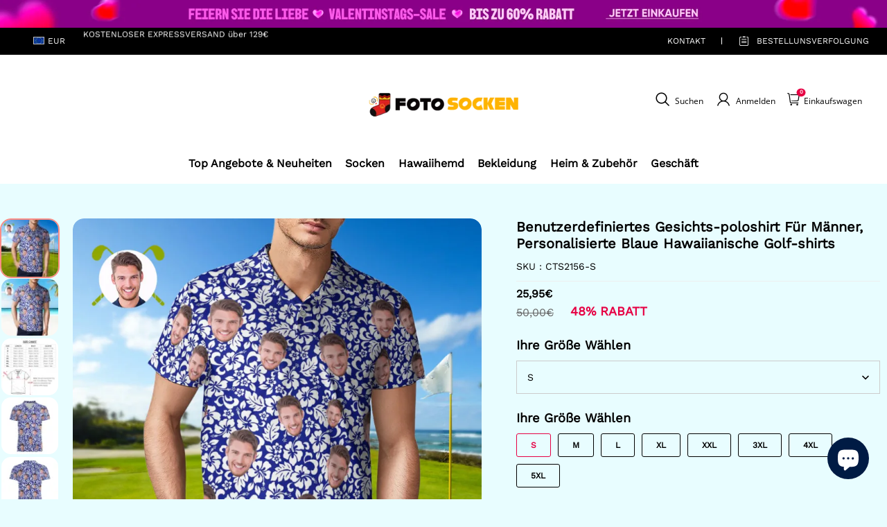

--- FILE ---
content_type: text/html; charset=utf-8
request_url: https://www.fotosocken.com/products/custom-face-polo-shirt-for-men-personalized-blue-hawaiian-golf-shirts
body_size: 124050
content:
<!DOCTYPE html>
<html lang="de">
  <head>
    <meta charset="UTF-8" />
    <meta http-equiv="X-UA-Compatible" content="IE=edge" />
    <meta
      name="viewport"
      content="width=device-width, initial-scale=1.0, minimum-scale=1.0, maximum-scale=1.0, user-scalable=no"
    />
    <link rel="canonical" href="https://www.fotosocken.com/products/custom-face-polo-shirt-for-men-personalized-blue-hawaiian-golf-shirts" />
    <meta http-equiv="x-dns-prefetch-control" content="on" />
    <link rel="preconnect" href="https://cdn.shopline.com" crossorigin />
    <link rel="dns-prefetch" href="https://cdn.myshopline.com" />
    <link rel="dns-prefetch" href="https://img.myshopline.com" />
    <link rel="preconnect" href="https://img.myshopline.com" />
    <link rel="dns-prefetch" href="https://img-va.myshopline.com" />
    <link rel="preconnect" href="https://img-va.myshopline.com" />
    <link rel="dns-prefetch" href="https://fonts.gstatic.com" />
    <link rel="preconnect" href="https://fonts.gstatic.com" />

      <link rel="icon" type="image/png" href="https://img-va.myshopline.com/image/store/1709198471284/32-32-256x256.png?w&#x3D;32&amp;h&#x3D;32" />

    <title>
  Benutzerdefiniertes Gesichts-poloshirt Für Männer, Personalisierte Bla
 
</title>

    
      <meta name="description" content="" />


    
<meta property="og:site_name" content="FotoSocken" />
<meta property="og:url" content="https://www.fotosocken.com/products/custom-face-polo-shirt-for-men-personalized-blue-hawaiian-golf-shirts" />
<meta property="og:title" content="Benutzerdefiniertes Gesichts-poloshirt Für Männer, Personalisierte Bla" />
<meta property="og:type" content="product" />
<meta property="og:description" content="Individuelle Poloshirts sind derzeit der angesagteste Modeartikel. Es ist wirklich ein unvergessliches Geschenk zum Vatertag und hinterlässt beim Beschenkten eine unvergessliche Erinnerung. Angenehmer Tragekomfort: Der hochwertige Stoff macht dieses Kleidungsstück schweißableitend schnell trocknend und sorgt für ein angenehmes Tragegefühl das lange anhalten wird Bequem den ganzen Tag.Jetzt shoppen!" />  <meta property="og:image" content="https://img-va.myshopline.com/image/store/1709198471284/CTS2156-3.jpg?w&#x3D;1000&amp;h&#x3D;1000" />
  <meta property="og:image:secure_url" content="https://img-va.myshopline.com/image/store/1709198471284/CTS2156-3.jpg?w&#x3D;1000&amp;h&#x3D;1000" />
  <meta property="og:image:width" content="1000" />
  <meta property="og:image:height" content="1000" />
  <meta property="og:price:amount" content="25,95" />
  <meta property="og:price:currency" content="EUR" />
<meta name="twitter:card" content="summary_large_image" />
<meta name="twitter:title" content="Benutzerdefiniertes Gesichts-poloshirt Für Männer, Personalisierte Bla" />
<meta name="twitter:description" content="Individuelle Poloshirts sind derzeit der angesagteste Modeartikel. Es ist wirklich ein unvergessliches Geschenk zum Vatertag und hinterlässt beim Beschenkten eine unvergessliche Erinnerung. Angenehmer Tragekomfort: Der hochwertige Stoff macht dieses Kleidungsstück schweißableitend schnell trocknend und sorgt für ein angenehmes Tragegefühl das lange anhalten wird Bequem den ganzen Tag.Jetzt shoppen!" />

    <style>
:root {
    --title-font: "Work Sans";
    --title-font-weight: 400;
    --title-font-style: normal;
    --title-letter-spacing: 0em;
    --title-font-size: 30px;
    --title-line-height: 1.2;
    --title-text-transform: unset;
    --body-font: "Work Sans";
    
    --body-font-weight: 400;
    
    --body-bold-font-weight: 700;
    --body-font-style: normal;
    --body-letter-spacing: 0em;
    --body-font-size: 16px;
    --body-line-height: 1.6;
    
    --type-body-letter-spacing: 0em;
    --type-body-line-height: ;
    
    --type-body-font: "Work Sans";
    --type-body-font-weight: 400;
    --type-body-font-style: normal;

    --color-page-background: 232, 253, 255;
    --color-text: 0, 0, 0;
    --color-light-text: 148, 148, 148;
    --color-sale: 41, 37, 44;
    --color-discount: 227, 38, 25;
    --color-entry-line: 221, 221, 221;
    --color-button-background: 237, 72, 78;
    --color-button-text: 255, 255, 255;
    --color-button-secondary-background: 237, 72, 78;
    --color-button-secondary-text: 255, 255, 255;
    --color-button-secondary-border: 0, 0, 0;
    --color-discount-tag-background: 227, 38, 25;
    --color-discount-tag-text: 255, 255, 255;
    --color-cart-dot: 205, 242, 77;
    --color-cart-dot-text: 0, 0, 0;
    --color-image-background: 244, 247, 251;
    --color-image-loading-background: 244, 247, 251;
    --color-mask: 23, 23, 23;
    --color-scheme-1-bg: 255, 248, 238;
    --color-scheme-1-text: 44, 41, 36;
    --color-scheme-2-bg: 44, 41, 36;
    --color-scheme-2-text: 255, 255, 255;
    --color-scheme-3-bg: 244, 247, 251;
    --color-scheme-3-text: 0, 0, 0;

    --color-header-background: 255, 255, 255;
    --color-header-text: 0, 0, 0;
    --color-announcement-bar-background: 0, 0, 0;
    --color-announcement-bar-text: 205, 242, 77;
    --color-footer-text: 255, 255, 255;
    --color-footer-border: 255, 242, 242;
    --color-footer-background: 0, 0, 0;

    --page-width: 1300px;
    --section-vertical-gap: 20px;
    --grid-horizontal-space: 20px;
    --grid-vertical-space: 20px;
    --grid-mobile-horizontal-space: 10px;
    --grid-mobile-vertical-space: 10px;

    --btn-border-thickness: 1px;
    --btn-border-opacity: 100%;
    --btn-border-radius: 0px;
    --btn-border-radius-outset: 0px;
    --btn-shadow-opacity: 0%;
    --btn-shadow-offset-x: 0px;
    --btn-shadow-offset-y: 4px;
    --btn-shadow-blur: 5px;

    --sku-selector-border-thickness: 1px;
    --sku-selector-border-opacity: 20%;
    --sku-selector-border-radius: 0px;
    --sku-selector-border-radius-outset: 0px;

    --input-border-thickness: 1px;
    --input-border-opacity: 55%;
    --input-border-radius: 0px;
    --input-border-radius-outset: 0px;
    --input-shadow-opacity: 0%;
    --input-shadow-offset-x: 0px;
    --input-shadow-offset-y: 4px;
    --input-shadow-blur: 5px;

    --card-border-thickness: 0px;
    --card-border-opacity: 10%;
    --card-border-radius: 0px;
    --card-border-radius-outset: 0px;
    --card-shadow-opacity: 0%;
    --card-shadow-offset-x: 0px;
    --card-shadow-offset-y: 4px;
    --card-shadow-blur: 5px;

    --product-card-border-thickness: 0px;
    --product-card-border-opacity: 10%;
    --product-card-border-radius: 0px;
    --product-card-border-radius-outset: 0px;
    --product-card-shadow-opacity: 0%;
    --product-card-shadow-offset-x: 0px;
    --product-card-shadow-offset-y: 4px;
    --product-card-shadow-blur: 5px;

    --collection-card-border-thickness: 0px;
    --collection-card-border-opacity: 10%;
    --collection-card-border-radius: 0px;
    --collection-card-border-radius-outset: 0px;
    --collection-card-shadow-opacity: 0%;
    --collection-card-shadow-offset-x: 0px;
    --collection-card-shadow-offset-y: 4px;
    --collection-card-shadow-blur: 5px;

    --blog-card-border-thickness: 0px;
    --blog-card-border-opacity: 10%;
    --blog-card-border-radius: 0px;
    --blog-card-border-radius-outset: 0px;
    --blog-card-shadow-opacity: 0%;
    --blog-card-shadow-offset-x: 0px;
    --blog-card-shadow-offset-y: 4px;
    --blog-card-shadow-blur: 5px;

    --content-border-thickness: 0px;
    --content-border-opacity: 10%;
    --content-border-radius: 0px;
    --content-border-radius-outset: 0px;
    --content-shadow-opacity: 0%;
    --content-shadow-offset-x: 0px;
    --content-shadow-offset-y: 4px;
    --content-shadow-blur: 5px;

    --media-border-thickness: 1px;
    --media-border-opacity: 5%;
    --media-border-radius: 0px;
    --media-border-radius-outset: 0px;
    --media-shadow-opacity: 0%;
    --media-shadow-offset-x: 0px;
    --media-shadow-offset-left: 0px;
    --media-shadow-offset-right: 0px;
    --media-shadow-offset-y: 4px;
    --media-shadow-offset-top: 0px;
    --media-shadow-offset-bottom: 8px;
    --media-shadow-blur: 5px;

    --menu-modal-border-thickness: 1px;
    --menu-modal-border-opacity: 10%;
    --menu-modal-border-radius: 0px;
    --menu-modal-border-radius-outset: 0px;
    --menu-modal-shadow-opacity: 0%;
    --menu-modal-shadow-offset-x: 0px;
    --menu-modal-shadow-offset-y: 4px;
    --menu-modal-shadow-blur: 5px;

    --drawer-border-thickness: 1px;
    --drawer-border-opacity: 10%;
    --drawer-shadow-opacity: 0%;
    --drawer-shadow-offset-x: 0px;
    --drawer-shadow-offset-y: 4px;
    --drawer-shadow-blur: 5px;

    --product-discount-radius: 4px;

    --swatch-background-default-image: url(https://img-va.myshopline.com/image/store/1709198471284/1517ed0d7d7749c7ba50cdd5d1cd552f.png)
}
</style>
    <script>
window.custom_global_State={
    "theme":{
        "settings":{
            "mask_loading_image":""
        }
    }
}
</script>

    <link href="/cdn/shop/prod///465e56bb-3fbd-4b18-9fe1-857ded27136a/1712815091280/assets/base.css" rel="stylesheet" type="text/css" media="all">
    <link href="/cdn/shop/prod///465e56bb-3fbd-4b18-9fe1-857ded27136a/1712815091280/assets/section-header.css" rel="stylesheet" type="text/css" media="all">
    <link href="/cdn/shop/prod///465e56bb-3fbd-4b18-9fe1-857ded27136a/1712815091280/assets/section-announcement-bar.css" rel="stylesheet" type="text/css" media="all">
    <link href="/cdn/shop/prod///465e56bb-3fbd-4b18-9fe1-857ded27136a/1712815091280/assets/section-footer.css" rel="stylesheet" type="text/css" media="all">
    <link href="/cdn/shop/prod///465e56bb-3fbd-4b18-9fe1-857ded27136a/1712815091280/assets/tingle.css" rel="stylesheet" type="text/css" media="all">
    
    <link href="/cdn/shop/prod///465e56bb-3fbd-4b18-9fe1-857ded27136a/1712815091280/assets/@sl_cart.min.css" rel="stylesheet" type="text/css" media="all">
    <link href="/cdn/shop/prod///465e56bb-3fbd-4b18-9fe1-857ded27136a/1712815091280/assets/swiper.min.css" rel="stylesheet" type="text/css" media="all">
    <link href="/cdn/shop/prod///465e56bb-3fbd-4b18-9fe1-857ded27136a/1712815091280/assets/normalize.css.min.css" rel="stylesheet" type="text/css" media="all">

    
  <meta name="google-site-verification" content />
  <meta name="msvalidate.01" content />
<meta name="msvalidate.01" content />
  <meta name="facebook-domain-verification" content />
  <meta name="p:domain_verify" content />
  
<script >function __SL_CUSTOM_CODE_GETROW__(){var r=new Error;if(!r.stack)try{throw r}catch(r){if(!r.stack)return 0}var t=r.stack.toString().split(/\r\n|\n/),e=/:(\d+):(?:\d+)[^\d]*$/;do{var n=t.shift()}while(!e.exec(n)&&t.length);var a=e.exec(t.shift());return a?parseInt(a[1]):0}</script>
<script >!function(){function t(){this.data={}}t.prototype.set=function(t,n,i){this[n]||(this[n]={start:"",end:"",scripts:[]}),this[n][i]=t,this[n].start&&this[n].end&&(this.data[n]||(this.data[n]=[]),this.data[n].push(this[n]),delete this[n])},t.prototype.setScript=function(t,n){const i=this.data[t].find((function(t,n){return 0===n&&!t.scripts.length||!t.scripts.length}));i&&(i.scripts=i.scripts.concat(n))},t.prototype.getAppKeyByScriptUrl=function(t){var n=this;return new Promise((function(i){setTimeout((function(){const s=Object.keys(n.data).find((function(i){return n.data[i].find((function(n){return n.scripts.find((function(n){if(n&&n.src)return t===n.src}))}))}));i(s)}),4)}))},t.prototype.getAppKey=function(t){var n=this;return Object.keys(n.data).find((function(i){if(n.data[i].find((function(n){return n.start<t&&n.end>t})))return!0}))},window.__APP_CODE__||(window.__APP_CODE__=new t)}();</script>
<script>window.__ENV__ = {"APP_ENV":"product","SENTRY_DSN":"https:\u002F\u002Fb1ba39d4e0bf4bf6a6ef0a2add016a44@sentry-new.myshopline.com\u002F265","STORE_THEME_SENTRY_DSN":"https:\u002F\u002Fab5c03d7011e42d7b3914c7bd779547b@sentry-new.myshopline.com\u002F273","SENTRY_TRACES_SAMPLE_RATE":-1,"ENABLE_IFRAME_ID":true,"SENTRY_GRAY":false,"SDK_UMDJS":"https:\u002F\u002Fcdn.myshopline.com\u002Ft\u002Flayout\u002Fdev\u002F3300003680\u002F1608276731999\u002F610a693c63e57e2aca6c2554\u002F1628072347914\u002Fassets\u002Findex.umd.min.js","USE_STORE_INFO_REGION_CACHE":true,"USE_REDIRECT_PATH_CACHE":true,"USE_APP_CODE_BLOCK_CACHE":true,"USE_HTTP_REPORT_EVENT_IDS":[60006253],"USE_HTTP_REPORT_EVENT_NAMES":["view"],"ROBOTS_CACHER":{"ua_list":[],"useless_query":["fbclid","gclid","utm_campaign","utm_adset","utm_ad","utm_medium","utm_source","utm_content","utm_term","campaign_id","adset_id","ad_id","variant"],"expires":600,"store_domain_list":["ALL"],"is_use_spider_company":false,"is_use_spider_ua":false},"PAGE_CACHER":{"enable":false,"themes":["ALL","Expect","Impress","Expect_TEST"],"templates":[{"name":"templates\u002Findex","expires":10}]},"useOldSSRPlugin":{},"PAYPAL_CONFIG":{"disableFunding":"card,bancontact,blik,eps,giropay,ideal,mercadopago,mybank,p24,sepa,sofort,venmo"},"LOGGING_THRESHOLD_BY_RENDER":500,"POLLING_TIME-OUT_RETRY_FREQUENCY":8,"POLLING_TIME-OUT_RETRY_DELAY":3000,"DF_SDK_ENABLE":{"isAll":true,"appCode":"m3tdgo","themeNames":["Expect","global","Along","Impress","Soo","Solid"]},"PAYPAL_CONFIG_V2":[{"key":"disable-funding","value":"card,bancontact,blik,eps,giropay,ideal,mercadopago,mybank,p24,sepa,sofort,venmo","isCoverAll":true,"scope":"continue","whitelist":[],"blacklist":[]},{"key":"enable-funding","value":"paylater","isCoverAll":true,"scope":"all","whitelist":[],"blacklist":[]}],"COMPLETE_ORDER_JUMP_TIMEOUT":10,"ADDRESS_AUTOCOMPLETE_CONFIG":{"prediction_debounce_ms":400,"south_east_countries":{"mode":"disable","whitelist_store_ids":["1652240404138","1679974845705","1676274381211","1677468419723","1682156092973","1663745358748","1673329501708","1676868586152","1648608707106","1679279486633","1681696235688","1664792332609","1677837417427","1672322277922","1644637282055","1644637282057"],"blacklist_store_ids":[]}},"TRADE__FEATURE_FLAGS_CONFIG":{"server_endpoint":"https:\u002F\u002Fabtest.myshopline.com\u002Fexperiment","app_key":"shopline-trade"},"USE_REPORT_URL_STORE_IDS":["all"],"USE_EVENT_TRACE_CONFIG_CACHE":true,"IS_CHANGE_MERCHANT_TO_SITE":true,"PRODUCT_OBJECTS_GRAY_RULE":{"enable":true,"handleList":["adasgtest","bix3mk02","wenxuetingfz","amy.wen11","wenxuetingsgauto","shoplinewebtest","graytest","taican","haidu","bryant33","nana13","sjf03-sin","apitest001","adaus","bix3mk03","wenxuetingus","amy.wen12","wenxuetingauto","wenxuetingusauto","chun77","nana11","test03","apitest002","amywen12","lives-will","winsonwen","yongzyongz","slbryant","garytest","yongzyongz","lives-will","winsonwen","test111111","test04-sin","sjf03-us","shawboutique","extent-demo","beetlesgelpolish","soufeel","test-tys","r39x33kmubdcsvja9i","mademine-test-tys","1chqxtmchih8ul","jason-us","jason-sg","tina2","halaras","myhawaiianshirts","mycustombobblehead"],"ratio":50},"WEBSITE_MIFRATION":true,"TRADE_PAY":{"JUMP_TIMEOUT":2000,"AUTO_INIT":{"TIMEOUT":5000,"CHANNELS":[{"payMethodCode":"GooglePay"},{"payMethodCode":"ApplePay"}]}},"CHECKOUT_COUNTRY_LIBRARY_JSON_URL":"https:\u002F\u002Fcdn.myshopline.com\u002Ft\u002Fcf\u002F1cad82e8f88f0f743c2b82d308fb84f9\u002F4yblskxgvzarr1ub\u002Fcheckout-countries","CHECKOUT_COUNTRY_LIBRARY_JS_URL":"\u002Fcf-edge-static\u002F1cad82e8f88f0f743c2b82d308fb84f9\u002Fcheckout-countries","ANALYTICS_UNIFY_CONFIG":{"disableGetCollectionsStores":["1732075791988","1640660241441","1698792289635"],"hdsdkHttpConfig":{"stores":["*"],"acts":["webeventtracker","webslcodetrack"],"uas":["musical_ly"],"sendMethod":"ajax"},"pageDurationAsyncLoopInterval":0,"hdsdkFilterEvents":{"enable":true,"events":{"webslcodetrack":[{"event_name":"PageView_300"},{"event_name":"PageView_1000"},{"event_name":"PageView_2000"},{"event_name":"PageView_3000"},{"event_name":"View","page":102,"module":109,"component":101,"action_type":101},{"event_name":"View","page":103,"module":109,"component":101,"action_type":101},{"event_name":"View","page":132,"module":-999,"component":-999,"action_type":101},{"event_name":"ViewSuccess","page":132,"module":-999,"component":-999,"action_type":108}]}}},"WEB_PIXELS":{"wpt":{"templateBaseUrl":"https:\u002F\u002Fcdn.myshopline.com\u002Ft\u002Fwpm","sdkBaseUrl":"https:\u002F\u002Fcdn.myshopline.com\u002Fsl\u002Fsdk","sdkVersion":"wpt-0.4.3"},"wpm":{"sdkBaseUrl":"https:\u002F\u002Fcdn.myshopline.com\u002Fsl\u002Fsdk","sdkVersion":"wpm-0.6.1"}},"CHAIN_BASE_CONFIG":{"event":{"playback":{"playbackMaxLimit":0,"trackThreshold":50}}},"CHAIN_BASE_SERVICE_WORKER_URL":"\u002Fcf-edge-static\u002F4901d6778f66716fa583d51614a75d3d\u002Fchain-base-service-worker.js","streamTheme":[],"TRADE__METRIC_REPORT_CONFIG":{"rate":10000,"version":"v1"},"SENTRY_ERROR_FILTER_MESSAGES":["not match the postCode list","The current browser does not support Google Pay","Cannot use applePay","The current browser does not support this payment method","SDK实例化 & 初始化 失败 [reason: DEVICE_NOT_SUPPORT]","SDK实例化 & 初始化 失败 [reason: no support browser]","evaluating 'document.getElementById('stage-footer')","evaluating 'document.getElementById('live-chat-ai-wrapper')"]}</script><script>window.__LE__ = true;if(!window.Shopline){ window.Shopline = {} };Shopline.designMode=false;Shopline.uri={"alias":"ProductsDetail","isExact":true,"params":{"uniqueKey":"custom-face-polo-shirt-for-men-personalized-blue-hawaiian-golf-shirts"},"query":{},"url":"\u002Fproducts\u002Fcustom-face-polo-shirt-for-men-personalized-blue-hawaiian-golf-shirts","path":"\u002Fproducts\u002F:uniqueKey","template":"templates\u002Fproduct.json","bindingTemplate":undefined,"root_url":"\u002F","customPageId":"0"};Shopline.handle="fotosocken";Shopline.merchantId="2004112581";Shopline.storeId="1709198471284";Shopline.currency="EUR";Shopline.themeId="69002628af4be05a76a2ce2c";Shopline.themeName="热销 集合页价格0不显示 缺货变体展示-详情页优化";Shopline.storeThemeName="热销 集合页价格0不显示 缺货变体展示-详情页优化";Shopline.themeVersion="0.0.1";Shopline.themeTypeVersion=2.1;Shopline.updateMode=1;Shopline.locale="de";Shopline.customerCountry="US";Shopline.routes={"root":"\u002F"};Shopline.theme={"settings":{"currency-switcher-format":"money_with_currency_format","currency-switcher-supported-currencies":"INR GBP CAD USD AUD EUR JPY","currency-switcher-default":"USD","desktop_logo_width":160,"mobile_logo_width":145,"color_page_background":"#e8fdff","color_text":"#000000","color_light_text":"#949494","color_entry_line":"#DDDDDD","color_button_background":"#ed484e","color_button_text":"#ffffff","color_button_secondary_background":"#ed484e","color_button_secondary_text":"#ffffff","color_button_secondary_border":"rgba(0,0,0,0)","color_sale":"#29252C","color_discount":"#E32619","color_discount_tag_background":"#E32619","color_discount_tag_text":"#FFFFFF","color_cart_dot":"#cdf24d","color_cart_dot_text":"#000000","color_image_background":"#F4F7FB","color_image_loading_background":"#F4F7FB","color_mask":"#171717","color_header_background":"#ffffff","color_header_text":"#000000","color_announcement_bar_background":"#000000","color_announcement_bar_text":"#CDF24D","color_footer_background":"#000000","color_footer_border":"#fff2f2","color_footer_text":"#ffffff","color_scheme_1_bg":"#FFF8EE","color_scheme_1_text":"#2C2924","color_scheme_2_bg":"#2C2924","color_scheme_2_text":"#FFFFFF","color_scheme_3_bg":"#F4F7FB","color_scheme_3_text":"#000000","header_font_family":"Work Sans","title_font_family":"Work Sans","title_letter_spacing":"0","title_font_size":"30","title_line_height":"1.2","title_uppercase":false,"body_font_family":"Work Sans","body_letter_spacing":"0","body_font_size":16,"body_line_height":"1.6","page_width":1300,"section_vertical_gap":20,"grid_horizontal_space":20,"grid_vertical_space":20,"btn_border_thickness":1,"btn_border_opacity":100,"btn_border_radius":0,"btn_shadow_opacity":0,"btn_shadow_offset_x":0,"btn_shadow_offset_y":4,"btn_shadow_blur":5,"sku_selector_border_thickness":1,"sku_selector_border_opacity":20,"sku_selector_border_radius":0,"sku_selector_shadow_opacity":0,"sku_selector_shadow_offset_x":0,"sku_selector_shadow_offset_y":4,"sku_selector_shadow_blur":5,"input_border_thickness":1,"input_border_opacity":55,"input_border_radius":0,"input_shadow_opacity":0,"input_shadow_offset_x":0,"input_shadow_offset_y":4,"input_shadow_blur":5,"card_border_thickness":0,"card_border_opacity":10,"card_border_radius":0,"card_shadow_opacity":0,"card_shadow_offset_x":0,"card_shadow_offset_y":4,"card_shadow_blur":5,"product_card_border_thickness":0,"product_card_border_opacity":10,"product_card_border_radius":0,"product_card_shadow_opacity":0,"product_card_shadow_offset_x":0,"product_card_shadow_offset_y":4,"product_card_shadow_blur":5,"collection_card_border_thickness":0,"collection_card_border_opacity":10,"collection_card_border_radius":0,"collection_card_shadow_opacity":0,"collection_card_shadow_offset_x":0,"collection_card_shadow_offset_y":4,"collection_card_shadow_blur":5,"blog_card_border_thickness":0,"blog_card_border_opacity":10,"blog_card_border_radius":0,"blog_card_shadow_opacity":0,"blog_card_shadow_offset_x":0,"blog_card_shadow_offset_y":4,"blog_card_shadow_blur":5,"content_border_thickness":0,"content_border_opacity":10,"content_border_radius":0,"content_shadow_opacity":0,"content_shadow_offset_x":0,"content_shadow_offset_y":4,"content_shadow_blur":5,"media_border_thickness":1,"media_border_opacity":5,"media_border_radius":0,"media_shadow_opacity":0,"media_shadow_offset_x":0,"media_shadow_offset_y":4,"media_shadow_blur":5,"menu_modal_border_thickness":1,"menu_modal_border_opacity":10,"menu_modal_border_radius":0,"menu_modal_shadow_opacity":0,"menu_modal_shadow_offset_x":0,"menu_modal_shadow_offset_y":4,"menu_modal_shadow_blur":5,"drawer_border_thickness":1,"drawer_border_opacity":10,"drawer_shadow_opacity":0,"drawer_shadow_offset_x":0,"drawer_shadow_offset_y":4,"drawer_shadow_blur":5,"product_discount":true,"product_discount_position":"left_bottom","product_discount_radius":4,"enable_quick_view":false,"product_title_show_type":"full-display","product_mobile_title_show":true,"enabled_color_swatch":false,"swatch_style":"square","swatch_max_show":4,"cart_type":"drawer","co_banner_pc_img":{},"co_banner_phone_img":{},"co_banner_pc_height":"low","co_banner_phone_height":"low","co_banner_img_show":"center","co_full_screen":true,"co_checkout_image":{},"co_logo_size":"medium","co_logo_position":"left","co_bg_image":{},"co_background_color":"#FFFFFF","co_form_bg_color":"white","co_order_bg_image":{},"co_order_background_color":"#FAFAFA","co_type_title_font":{"lib":"system","value":"Helvetica Neue \u002F Arial"},"co_type_body_font":{"lib":"system","value":"Helvetica Neue \u002F Arial"},"co_color_btn_bg":"#276EAF","co_color_err_color":"#F04949","co_color_msg_color":"#276EAF","show_official_icon":false,"social_facebook_link":"","social_twitter_link":"","social_pinterest_link":"","social_instagram_link":"","social_snapchat_link":"","social_tiktok_link":"","social_youtube_link":"","social_linkedin_link":"","show_official_share_icon":false,"show_social_name":true,"share_to_facebook":true,"share_to_twitter":true,"share_to_pinterest":true,"share_to_line":true,"share_to_whatsapp":true,"share_to_tumblr":true,"favicon_image":"https:\u002F\u002Fimg-va.myshopline.com\u002Fimage\u002Fstore\u002F1709198471284\u002F32-32-256x256.png?w=32&h=32","font_family_title":"Poppins","home_switch":false,"home_bg":"#f7e8cb","home_color":"#000000","collection_switch":false,"collection_bg":"#f6f6f6","collection_color":"#000000","product_switch":false,"product_bg":"#f6f6f6","product_color":"#000000","page_switch":false,"page_bg":"#000000","page_color":"#ffffff","contact_information_load_add":false,"contact_information_color_check":"#e60044","shipping_method_load_add":true,"shipping_method_color_check":"#e60044","free_shipping_threshold":"5900","gift_product_tags":"CART_GIFT_Jewelry,CART_GIFT_Ring,CART_GIFT_Wood_Bamboo_Watch,CART_GIFT_Watch,CART_GIFT_Puzzle","gift_product_giveaway_tags":"CART_GIFT_Jewelry:C-BD05,CART_GIFT_Wood_Bamboo_Watch:C-SOUFEEL_25,CART_GIFT_Watch:C-SOUFEEL_23,CART_GIFT_Puzzle:C-BOX_19A","logo":"shopline:\u002F\u002Fshop_images\u002F300-90_6425935153986205753.png","product_add_to_cart":true,"discount_title1":"5% OFF ORDERS $39","discount_text1":"ORDERS : PS5","discount_code1":"","discount_title2":"10% OFF ORDERS $69","discount_text2":"ORDERS : PS10","discount_code2":" ","discount_title3":"15% OFF ORDERS $99","discount_text3":"ORDERS : PS15","discount_code3":" ","contact_information_title":"Genießen Sie vorrangige Produktion und Versand! + 3,99€","contact_information_desc":"Letzter-Minute-Geschenk? Holen Sie sich jetzt einen VIP-Service für Ihre gesamte Bestellung. Wir werden Ihre Bestellung priorisieren!","contact_information_product":"16064169061309669782501105","shipping_method_title":"Fügen Sie eine Versandversicherung hinzu + 2,99€","shipping_method_desc":"Die Versandversicherung bietet erstklassigen Schutz und Sicherheit für Ihre wertvollen Artikel während des internationalen Versands. Wir werden Ihr Paket umgehend und ohne zusätzliche Kosten erneut versenden, falls es als verloren oder beschädigt gemeldet wird.","shipping_method_product":"16064169061279135249021105","higher_vip_price_type":"instagram plaque collection,phone magnifying glass,custom handbags,laptop bags,lunch bags,sports and school backpacks,custom poker cards,mouse mat,custom notepad,custom piggy bank,custom yoga brick,custom bobbleheads,custom building blocks,photo moon lamp,night lights,photo frame,crystal photo frame,photo puzzle,wall art decor,diamond painting,surprise explostion box,desk decor,candle,capsule letters,floor mat,custom clock,photo blankets,custom bedding,table clock,custom calendar,bath towel,shower curtains,bath mats,custom mugs,custom cup,custom travel mugs,custom cutting board,custom flatware,luggages,custom picnic blanket,camping chair,car decoration,custom umbrella,custom hammocks,custom gardening trowels,hawaiian shirts,Tshirts,custom photo pajamas,custom wedding gown,custom baseball Jacket,custom polo shirts,custom hoodies,custom beach shorts,custom leggings,custom canvas shoes,custom flip flop,photo wallets","higher_vip_title":"Genießen Sie vorrangige Produktion und Versand!+ $5.99","higher_vip_id":"","higher_price_type":"instagram plaque collection,phone magnifying glass,custom handbags,laptop bags,lunch bags,sports and school backpacks,custom poker cards,mouse mat,custom notepad,custom piggy bank,custom yoga brick,custom bobbleheads,custom building blocks,photo moon lamp,night lights,photo frame,crystal photo frame,photo puzzle,wall art decor,diamond painting,surprise explostion box,desk decor,candle,capsule letters,floor mat,custom clock,photo blankets,custom bedding,table clock,custom calendar,bath towel,shower curtains,bath mats,custom mugs,custom cup,custom travel mugs,custom cutting board,custom flatware,luggages,custom picnic blanket,camping chair,car decoration,custom umbrella,custom hammocks,custom gardening trowels,hawaiian shirts,Tshirts,custom photo pajamas,custom wedding gown,custom baseball Jacket,custom polo shirts,custom hoodies,custom beach shorts,custom leggings,custom canvas shoes,custom flip flop,photo wallets","higher_insurance_title":"Add Shipping Insurance to your order + $3.99","higher_insurance_id":"","mask_loading_image":"shopline:\u002F\u002Fshop_images\u002FDE.gif","hide_navigation":"soufeel-automatic-discount-buy-2-20-off,occasions,recipients,office-gifts,for-pet-lovers,for-friends,package,price-5-10,price-10-20,price-20-30,price-30-40,price-50,easter-day,valentine-s-day,womens-day,teachers-day,graduation,back-to-school,wedding,mother-s-day,father-s-day,boss-day,thanksgiving,black-friday,christmas,anniversary,birthday,home-living,retirement,womens-day,mother-s-day,projection-jewelry-gifts,gifts-for-boyfriend-husband,father-s-day,gifts-for-newborn,gifts-for-kids,graduation,name-rings,engraved-rings,name-bracelets,free-shipping-over-49","product_list_icon":"shopline:\u002F\u002Fshop_images\u002Fdiscount-label-50x.png","collection_loading_image":"shopline:\u002F\u002Fshop_images\u002FDE2.gif","higher_vip_price_sku":""},"blocks":{}};Shopline.settings={"currency-switcher-format":"money_with_currency_format","currency-switcher-supported-currencies":"INR GBP CAD USD AUD EUR JPY","currency-switcher-default":"USD","desktop_logo_width":160,"mobile_logo_width":145,"color_page_background":"#e8fdff","color_text":"#000000","color_light_text":"#949494","color_entry_line":"#DDDDDD","color_button_background":"#ed484e","color_button_text":"#ffffff","color_button_secondary_background":"#ed484e","color_button_secondary_text":"#ffffff","color_button_secondary_border":"rgba(0,0,0,0)","color_sale":"#29252C","color_discount":"#E32619","color_discount_tag_background":"#E32619","color_discount_tag_text":"#FFFFFF","color_cart_dot":"#cdf24d","color_cart_dot_text":"#000000","color_image_background":"#F4F7FB","color_image_loading_background":"#F4F7FB","color_mask":"#171717","color_header_background":"#ffffff","color_header_text":"#000000","color_announcement_bar_background":"#000000","color_announcement_bar_text":"#CDF24D","color_footer_background":"#000000","color_footer_border":"#fff2f2","color_footer_text":"#ffffff","color_scheme_1_bg":"#FFF8EE","color_scheme_1_text":"#2C2924","color_scheme_2_bg":"#2C2924","color_scheme_2_text":"#FFFFFF","color_scheme_3_bg":"#F4F7FB","color_scheme_3_text":"#000000","header_font_family":"Work Sans","title_font_family":"Work Sans","title_letter_spacing":"0","title_font_size":"30","title_line_height":"1.2","title_uppercase":false,"body_font_family":"Work Sans","body_letter_spacing":"0","body_font_size":16,"body_line_height":"1.6","page_width":1300,"section_vertical_gap":20,"grid_horizontal_space":20,"grid_vertical_space":20,"btn_border_thickness":1,"btn_border_opacity":100,"btn_border_radius":0,"btn_shadow_opacity":0,"btn_shadow_offset_x":0,"btn_shadow_offset_y":4,"btn_shadow_blur":5,"sku_selector_border_thickness":1,"sku_selector_border_opacity":20,"sku_selector_border_radius":0,"sku_selector_shadow_opacity":0,"sku_selector_shadow_offset_x":0,"sku_selector_shadow_offset_y":4,"sku_selector_shadow_blur":5,"input_border_thickness":1,"input_border_opacity":55,"input_border_radius":0,"input_shadow_opacity":0,"input_shadow_offset_x":0,"input_shadow_offset_y":4,"input_shadow_blur":5,"card_border_thickness":0,"card_border_opacity":10,"card_border_radius":0,"card_shadow_opacity":0,"card_shadow_offset_x":0,"card_shadow_offset_y":4,"card_shadow_blur":5,"product_card_border_thickness":0,"product_card_border_opacity":10,"product_card_border_radius":0,"product_card_shadow_opacity":0,"product_card_shadow_offset_x":0,"product_card_shadow_offset_y":4,"product_card_shadow_blur":5,"collection_card_border_thickness":0,"collection_card_border_opacity":10,"collection_card_border_radius":0,"collection_card_shadow_opacity":0,"collection_card_shadow_offset_x":0,"collection_card_shadow_offset_y":4,"collection_card_shadow_blur":5,"blog_card_border_thickness":0,"blog_card_border_opacity":10,"blog_card_border_radius":0,"blog_card_shadow_opacity":0,"blog_card_shadow_offset_x":0,"blog_card_shadow_offset_y":4,"blog_card_shadow_blur":5,"content_border_thickness":0,"content_border_opacity":10,"content_border_radius":0,"content_shadow_opacity":0,"content_shadow_offset_x":0,"content_shadow_offset_y":4,"content_shadow_blur":5,"media_border_thickness":1,"media_border_opacity":5,"media_border_radius":0,"media_shadow_opacity":0,"media_shadow_offset_x":0,"media_shadow_offset_y":4,"media_shadow_blur":5,"menu_modal_border_thickness":1,"menu_modal_border_opacity":10,"menu_modal_border_radius":0,"menu_modal_shadow_opacity":0,"menu_modal_shadow_offset_x":0,"menu_modal_shadow_offset_y":4,"menu_modal_shadow_blur":5,"drawer_border_thickness":1,"drawer_border_opacity":10,"drawer_shadow_opacity":0,"drawer_shadow_offset_x":0,"drawer_shadow_offset_y":4,"drawer_shadow_blur":5,"product_discount":true,"product_discount_position":"left_bottom","product_discount_radius":4,"enable_quick_view":false,"product_title_show_type":"full-display","product_mobile_title_show":true,"enabled_color_swatch":false,"swatch_style":"square","swatch_max_show":4,"cart_type":"drawer","co_banner_pc_img":null,"co_banner_phone_img":null,"co_banner_pc_height":"low","co_banner_phone_height":"low","co_banner_img_show":"center","co_full_screen":true,"co_checkout_image":null,"co_logo_size":"medium","co_logo_position":"left","co_bg_image":null,"co_background_color":"#FFFFFF","co_form_bg_color":"white","co_order_bg_image":null,"co_order_background_color":"#FAFAFA","co_type_title_font":{"lib":"system","value":"Helvetica Neue \u002F Arial"},"co_type_body_font":{"lib":"system","value":"Helvetica Neue \u002F Arial"},"co_color_btn_bg":"#276EAF","co_color_err_color":"#F04949","co_color_msg_color":"#276EAF","show_official_icon":false,"social_facebook_link":"","social_twitter_link":"","social_pinterest_link":"","social_instagram_link":"","social_snapchat_link":"","social_tiktok_link":"","social_youtube_link":"","social_linkedin_link":"","show_official_share_icon":false,"show_social_name":true,"share_to_facebook":true,"share_to_twitter":true,"share_to_pinterest":true,"share_to_line":true,"share_to_whatsapp":true,"share_to_tumblr":true,"favicon_image":"https:\u002F\u002Fimg-va.myshopline.com\u002Fimage\u002Fstore\u002F1709198471284\u002F32-32-256x256.png?w=32&h=32","font_family_title":"Poppins","home_switch":false,"home_bg":"#f7e8cb","home_color":"#000000","collection_switch":false,"collection_bg":"#f6f6f6","collection_color":"#000000","product_switch":false,"product_bg":"#f6f6f6","product_color":"#000000","page_switch":false,"page_bg":"#000000","page_color":"#ffffff","contact_information_load_add":false,"contact_information_color_check":"#e60044","shipping_method_load_add":true,"shipping_method_color_check":"#e60044","free_shipping_threshold":"5900","gift_product_tags":"CART_GIFT_Jewelry,CART_GIFT_Ring,CART_GIFT_Wood_Bamboo_Watch,CART_GIFT_Watch,CART_GIFT_Puzzle","gift_product_giveaway_tags":"CART_GIFT_Jewelry:C-BD05,CART_GIFT_Wood_Bamboo_Watch:C-SOUFEEL_25,CART_GIFT_Watch:C-SOUFEEL_23,CART_GIFT_Puzzle:C-BOX_19A","logo":{"alt":"","id":"6425935153835210792","media_type":"image","position":undefined,"preview_image":null,"aspect_ratio":3.3333333333333335,"attached_to_variant":undefined,"height":90,"presentation":undefined,"product_id":undefined,"src":"https:\u002F\u002Fimg-va.myshopline.com\u002Fimage\u002Fstore\u002F1709198471284\u002F300-90-1.png?w=300&h=90","url":"https:\u002F\u002Fimg-va.myshopline.com\u002Fimage\u002Fstore\u002F1709198471284\u002F300-90-1.png?w=300&h=90","variants":[],"width":300},"product_add_to_cart":true,"discount_title1":"5% OFF ORDERS $39","discount_text1":"ORDERS : PS5","discount_code1":"","discount_title2":"10% OFF ORDERS $69","discount_text2":"ORDERS : PS10","discount_code2":" ","discount_title3":"15% OFF ORDERS $99","discount_text3":"ORDERS : PS15","discount_code3":" ","contact_information_title":"Genießen Sie vorrangige Produktion und Versand! + 3,99€","contact_information_desc":"Letzter-Minute-Geschenk? Holen Sie sich jetzt einen VIP-Service für Ihre gesamte Bestellung. Wir werden Ihre Bestellung priorisieren!","contact_information_product":{"brand":"MyPhotoSocksDE","created_at":"2024-04-11T11:18:39.534+08:00","gift_card":false,"id":"16064169061309669782501105","published_at":"2024-04-11T11:18:39.609+08:00","title":"Genießen Sie vorrangige Produktion und Versand!+ 3,99 €","type":"CART VIP PRODUCT","url":"\u002Fproducts\u002Fvip","vendor":"MyPhotoSocksDE","object_type":undefined,"available":true,"compare_at_price":1000,"compare_at_price_max":1000,"compare_at_price_min":1000,"compare_at_price_varies":true,"description":"\u003Cp\u003ELAST-MINUTE-GESCHENK? ERHALTEN SIE JETZT VIP-SERVICE. WIR MACHEN IHRE BESTELLUNG PRIORITÄT!\u003C\u002Fp\u003E","featured_image":{"alt":"Vip-service + 3,99 € - ","id":"6416906130273958918","media_type":"image","position":1,"preview_image":null,"aspect_ratio":"1.0","attached_to_variant":false,"height":100,"presentation":undefined,"product_id":"16064169061309669782501105","src":"https:\u002F\u002Fimg-va.myshopline.com\u002Fimage\u002Fstore\u002F1709198471284\u002Fvip02.png?w=100&h=100","url":undefined,"variants":[],"width":100},"featured_media":{"alt":"Vip-service + 3,99 € - ","id":"6416906130273958918","media_type":"image","position":1,"preview_image":{"alt":"Vip-service + 3,99 € - ","id":"6416906130273958918","media_type":"image","position":1,"preview_image":null,"aspect_ratio":"1.0","attached_to_variant":false,"height":100,"presentation":undefined,"product_id":"16064169061309669782501105","src":"https:\u002F\u002Fimg-va.myshopline.com\u002Fimage\u002Fstore\u002F1709198471284\u002Fvip02.png?w=100&h=100","url":undefined,"variants":[],"width":100},"aspect_ratio":"1.0","attached_to_variant":false,"height":100,"presentation":undefined,"product_id":"16064169061309669782501105","src":"https:\u002F\u002Fimg-va.myshopline.com\u002Fimage\u002Fstore\u002F1709198471284\u002Fvip02.png?w=100&h=100","url":undefined,"variants":[],"width":100},"first_available_variant":{"available":true,"barcode":"","compare_at_price":1000,"featured_image":null,"featured_media":null,"id":"18064169061315374036041105","image":null,"incoming":undefined,"matched":undefined,"next_incoming_date":undefined,"option1":null,"option2":null,"option3":null,"option4":null,"option5":null,"options":null,"price":399,"product":undefined,"requires_selling_plan":false,"requires_shipping":true,"selected":false,"selected_selling_plan_allocation":undefined,"selling_plan_allocations":[],"sku":"VIP1","taxable":false,"title":null,"unit_price":undefined,"unit_price_measurement":undefined,"url":"\u002Fproducts\u002Fvip?sku=18064169061315374036041105","weight":undefined,"weight_in_unit":"0","weight_unit":"kg","inventory_management":true,"inventory_policy":"continue","inventory_quantity":4980,"quantity_rule":{"increment":1,"min":1,"max":null}},"handle":"vip","has_only_default_variant":true,"images":[{"alt":"Vip-service + 3,99 € - ","id":"6416906130273958918","media_type":"image","position":1,"preview_image":null,"aspect_ratio":"1.0","attached_to_variant":false,"height":100,"presentation":undefined,"product_id":"16064169061309669782501105","src":"https:\u002F\u002Fimg-va.myshopline.com\u002Fimage\u002Fstore\u002F1709198471284\u002Fvip02.png?w=100&h=100","url":undefined,"variants":[],"width":100}],"media":[{"alt":"Vip-service + 3,99 € - ","id":"6416906130273958918","media_type":"image","position":1,"preview_image":{"alt":"Vip-service + 3,99 € - ","id":"6416906130273958918","media_type":"image","position":1,"preview_image":null,"aspect_ratio":"1.0","attached_to_variant":false,"height":100,"presentation":undefined,"product_id":"16064169061309669782501105","src":"https:\u002F\u002Fimg-va.myshopline.com\u002Fimage\u002Fstore\u002F1709198471284\u002Fvip02.png?w=100&h=100","url":undefined,"variants":[],"width":100},"aspect_ratio":"1.0","attached_to_variant":false,"height":100,"presentation":undefined,"product_id":"16064169061309669782501105","src":"https:\u002F\u002Fimg-va.myshopline.com\u002Fimage\u002Fstore\u002F1709198471284\u002Fvip02.png?w=100&h=100","url":undefined,"variants":[],"width":100}],"options":[],"options_by_name":{},"options_with_values":[],"price":399,"price_max":399,"price_min":399,"price_varies":true,"requires_selling_plan":false,"selected_variant":null,"selected_or_first_available_variant":{"available":true,"barcode":"","compare_at_price":1000,"featured_image":null,"featured_media":null,"id":"18064169061315374036041105","image":null,"incoming":undefined,"matched":undefined,"next_incoming_date":undefined,"option1":null,"option2":null,"option3":null,"option4":null,"option5":null,"options":null,"price":399,"product":undefined,"requires_selling_plan":false,"requires_shipping":true,"selected":false,"selected_selling_plan_allocation":undefined,"selling_plan_allocations":[],"sku":"VIP1","taxable":false,"title":null,"unit_price":undefined,"unit_price_measurement":undefined,"url":"\u002Fproducts\u002Fvip?sku=18064169061315374036041105","weight":undefined,"weight_in_unit":"0","weight_unit":"kg","inventory_management":true,"inventory_policy":"continue","inventory_quantity":4980,"quantity_rule":{"increment":1,"min":1,"max":null}},"selling_plan_groups":[],"tags":["custom-insurance","VIP"],"variants":[{"available":true,"barcode":"","compare_at_price":1000,"featured_image":null,"featured_media":null,"id":"18064169061315374036041105","image":null,"incoming":undefined,"matched":undefined,"next_incoming_date":undefined,"option1":null,"option2":null,"option3":null,"option4":null,"option5":null,"options":null,"price":399,"product":undefined,"requires_selling_plan":false,"requires_shipping":true,"selected":false,"selected_selling_plan_allocation":undefined,"selling_plan_allocations":[],"sku":"VIP1","taxable":false,"title":null,"unit_price":undefined,"unit_price_measurement":undefined,"url":"\u002Fproducts\u002Fvip?sku=18064169061315374036041105","weight":undefined,"weight_in_unit":"0","weight_unit":"kg","inventory_management":true,"inventory_policy":"continue","inventory_quantity":4980,"quantity_rule":{"increment":1,"min":1,"max":null}}],"quantity_price_breaks_configured":false},"shipping_method_title":"Fügen Sie eine Versandversicherung hinzu + 2,99€","shipping_method_desc":"Die Versandversicherung bietet erstklassigen Schutz und Sicherheit für Ihre wertvollen Artikel während des internationalen Versands. Wir werden Ihr Paket umgehend und ohne zusätzliche Kosten erneut versenden, falls es als verloren oder beschädigt gemeldet wird.","shipping_method_product":{"brand":"MyPhotoSocksDE","created_at":"2024-04-11T11:18:39.350+08:00","gift_card":false,"id":"16064169061279135249021105","published_at":"2024-04-11T11:18:39.428+08:00","title":"Fügen Sie Ihrer Bestellung Eine Versandversicherung Für 2,99€ Hinzu","type":"CART INSURANCE PRODUCT","url":"\u002Fproducts\u002Fshipping-insurance","vendor":"MyPhotoSocksDE","object_type":undefined,"available":true,"compare_at_price":1000,"compare_at_price_max":1000,"compare_at_price_min":1000,"compare_at_price_varies":true,"description":"\u003Cp\u003EFügen Sie Ihrer Bestellung eine Versandversicherung für 2,99 $ hinzu\u003C\u002Fp\u003E","featured_image":{"alt":"Fügen Sie Ihrer Bestellung Eine Versandversicherung Für 2,99€ Hinzu - ","id":"6416906127019423785","media_type":"image","position":1,"preview_image":null,"aspect_ratio":"1.0000","attached_to_variant":false,"height":1000,"presentation":undefined,"product_id":"16064169061279135249021105","src":"https:\u002F\u002Fimg-va.myshopline.com\u002Fimage\u002Fstore\u002F1709198471284\u002F20231009-142217.jpg?w=1000&h=1000","url":undefined,"variants":[],"width":1000},"featured_media":{"alt":"Fügen Sie Ihrer Bestellung Eine Versandversicherung Für 2,99€ Hinzu - ","id":"6416906127019423785","media_type":"image","position":1,"preview_image":{"alt":"Fügen Sie Ihrer Bestellung Eine Versandversicherung Für 2,99€ Hinzu - ","id":"6416906127019423785","media_type":"image","position":1,"preview_image":null,"aspect_ratio":"1.0000","attached_to_variant":false,"height":1000,"presentation":undefined,"product_id":"16064169061279135249021105","src":"https:\u002F\u002Fimg-va.myshopline.com\u002Fimage\u002Fstore\u002F1709198471284\u002F20231009-142217.jpg?w=1000&h=1000","url":undefined,"variants":[],"width":1000},"aspect_ratio":"1.0000","attached_to_variant":false,"height":1000,"presentation":undefined,"product_id":"16064169061279135249021105","src":"https:\u002F\u002Fimg-va.myshopline.com\u002Fimage\u002Fstore\u002F1709198471284\u002F20231009-142217.jpg?w=1000&h=1000","url":undefined,"variants":[],"width":1000},"first_available_variant":{"available":true,"barcode":"","compare_at_price":1000,"featured_image":null,"featured_media":null,"id":"18064169061284168413891105","image":null,"incoming":undefined,"matched":undefined,"next_incoming_date":undefined,"option1":null,"option2":null,"option3":null,"option4":null,"option5":null,"options":null,"price":299,"product":undefined,"requires_selling_plan":false,"requires_shipping":true,"selected":false,"selected_selling_plan_allocation":undefined,"selling_plan_allocations":[],"sku":"SHIPPING","taxable":false,"title":null,"unit_price":undefined,"unit_price_measurement":undefined,"url":"\u002Fproducts\u002Fshipping-insurance?sku=18064169061284168413891105","weight":undefined,"weight_in_unit":"0","weight_unit":"g","inventory_management":true,"inventory_policy":"continue","inventory_quantity":-9115,"quantity_rule":{"increment":1,"min":1,"max":null}},"handle":"shipping-insurance","has_only_default_variant":true,"images":[{"alt":"Fügen Sie Ihrer Bestellung Eine Versandversicherung Für 2,99€ Hinzu - ","id":"6416906127019423785","media_type":"image","position":1,"preview_image":null,"aspect_ratio":"1.0000","attached_to_variant":false,"height":1000,"presentation":undefined,"product_id":"16064169061279135249021105","src":"https:\u002F\u002Fimg-va.myshopline.com\u002Fimage\u002Fstore\u002F1709198471284\u002F20231009-142217.jpg?w=1000&h=1000","url":undefined,"variants":[],"width":1000}],"media":[{"alt":"Fügen Sie Ihrer Bestellung Eine Versandversicherung Für 2,99€ Hinzu - ","id":"6416906127019423785","media_type":"image","position":1,"preview_image":{"alt":"Fügen Sie Ihrer Bestellung Eine Versandversicherung Für 2,99€ Hinzu - ","id":"6416906127019423785","media_type":"image","position":1,"preview_image":null,"aspect_ratio":"1.0000","attached_to_variant":false,"height":1000,"presentation":undefined,"product_id":"16064169061279135249021105","src":"https:\u002F\u002Fimg-va.myshopline.com\u002Fimage\u002Fstore\u002F1709198471284\u002F20231009-142217.jpg?w=1000&h=1000","url":undefined,"variants":[],"width":1000},"aspect_ratio":"1.0000","attached_to_variant":false,"height":1000,"presentation":undefined,"product_id":"16064169061279135249021105","src":"https:\u002F\u002Fimg-va.myshopline.com\u002Fimage\u002Fstore\u002F1709198471284\u002F20231009-142217.jpg?w=1000&h=1000","url":undefined,"variants":[],"width":1000}],"options":[],"options_by_name":{},"options_with_values":[],"price":299,"price_max":299,"price_min":299,"price_varies":true,"requires_selling_plan":false,"selected_variant":null,"selected_or_first_available_variant":{"available":true,"barcode":"","compare_at_price":1000,"featured_image":null,"featured_media":null,"id":"18064169061284168413891105","image":null,"incoming":undefined,"matched":undefined,"next_incoming_date":undefined,"option1":null,"option2":null,"option3":null,"option4":null,"option5":null,"options":null,"price":299,"product":undefined,"requires_selling_plan":false,"requires_shipping":true,"selected":false,"selected_selling_plan_allocation":undefined,"selling_plan_allocations":[],"sku":"SHIPPING","taxable":false,"title":null,"unit_price":undefined,"unit_price_measurement":undefined,"url":"\u002Fproducts\u002Fshipping-insurance?sku=18064169061284168413891105","weight":undefined,"weight_in_unit":"0","weight_unit":"g","inventory_management":true,"inventory_policy":"continue","inventory_quantity":-9115,"quantity_rule":{"increment":1,"min":1,"max":null}},"selling_plan_groups":[],"tags":["custom-insurance","hide-product"],"variants":[{"available":true,"barcode":"","compare_at_price":1000,"featured_image":null,"featured_media":null,"id":"18064169061284168413891105","image":null,"incoming":undefined,"matched":undefined,"next_incoming_date":undefined,"option1":null,"option2":null,"option3":null,"option4":null,"option5":null,"options":null,"price":299,"product":undefined,"requires_selling_plan":false,"requires_shipping":true,"selected":false,"selected_selling_plan_allocation":undefined,"selling_plan_allocations":[],"sku":"SHIPPING","taxable":false,"title":null,"unit_price":undefined,"unit_price_measurement":undefined,"url":"\u002Fproducts\u002Fshipping-insurance?sku=18064169061284168413891105","weight":undefined,"weight_in_unit":"0","weight_unit":"g","inventory_management":true,"inventory_policy":"continue","inventory_quantity":-9115,"quantity_rule":{"increment":1,"min":1,"max":null}}],"quantity_price_breaks_configured":false},"higher_vip_price_type":"instagram plaque collection,phone magnifying glass,custom handbags,laptop bags,lunch bags,sports and school backpacks,custom poker cards,mouse mat,custom notepad,custom piggy bank,custom yoga brick,custom bobbleheads,custom building blocks,photo moon lamp,night lights,photo frame,crystal photo frame,photo puzzle,wall art decor,diamond painting,surprise explostion box,desk decor,candle,capsule letters,floor mat,custom clock,photo blankets,custom bedding,table clock,custom calendar,bath towel,shower curtains,bath mats,custom mugs,custom cup,custom travel mugs,custom cutting board,custom flatware,luggages,custom picnic blanket,camping chair,car decoration,custom umbrella,custom hammocks,custom gardening trowels,hawaiian shirts,Tshirts,custom photo pajamas,custom wedding gown,custom baseball Jacket,custom polo shirts,custom hoodies,custom beach shorts,custom leggings,custom canvas shoes,custom flip flop,photo wallets","higher_vip_title":"Genießen Sie vorrangige Produktion und Versand!+ $5.99","higher_vip_id":null,"higher_price_type":"instagram plaque collection,phone magnifying glass,custom handbags,laptop bags,lunch bags,sports and school backpacks,custom poker cards,mouse mat,custom notepad,custom piggy bank,custom yoga brick,custom bobbleheads,custom building blocks,photo moon lamp,night lights,photo frame,crystal photo frame,photo puzzle,wall art decor,diamond painting,surprise explostion box,desk decor,candle,capsule letters,floor mat,custom clock,photo blankets,custom bedding,table clock,custom calendar,bath towel,shower curtains,bath mats,custom mugs,custom cup,custom travel mugs,custom cutting board,custom flatware,luggages,custom picnic blanket,camping chair,car decoration,custom umbrella,custom hammocks,custom gardening trowels,hawaiian shirts,Tshirts,custom photo pajamas,custom wedding gown,custom baseball Jacket,custom polo shirts,custom hoodies,custom beach shorts,custom leggings,custom canvas shoes,custom flip flop,photo wallets","higher_insurance_title":"Add Shipping Insurance to your order + $3.99","higher_insurance_id":null,"mask_loading_image":{"alt":"","id":"6425936594696075342","media_type":"image","position":undefined,"preview_image":{"alt":undefined,"id":null,"media_type":"image","position":undefined,"preview_image":undefined,"aspect_ratio":1,"attached_to_variant":undefined,"height":270,"presentation":undefined,"product_id":undefined,"src":"https:\u002F\u002Fimg-va.myshopline.com\u002Fimage\u002Fstore\u002F1709198471284\u002FDE_poster.png?w=270&h=270","url":"https:\u002F\u002Fimg-va.myshopline.com\u002Fimage\u002Fstore\u002F1709198471284\u002FDE_poster.png?w=270&h=270","variants":[],"width":270},"aspect_ratio":1,"attached_to_variant":undefined,"height":270,"presentation":undefined,"product_id":undefined,"src":"https:\u002F\u002Fimg-va.myshopline.com\u002Fimage\u002Fstore\u002F1709198471284\u002FDE.gif?w=270&h=270","url":"https:\u002F\u002Fimg-va.myshopline.com\u002Fimage\u002Fstore\u002F1709198471284\u002FDE.gif?w=270&h=270","variants":[],"width":270},"hide_navigation":"soufeel-automatic-discount-buy-2-20-off,occasions,recipients,office-gifts,for-pet-lovers,for-friends,package,price-5-10,price-10-20,price-20-30,price-30-40,price-50,easter-day,valentine-s-day,womens-day,teachers-day,graduation,back-to-school,wedding,mother-s-day,father-s-day,boss-day,thanksgiving,black-friday,christmas,anniversary,birthday,home-living,retirement,womens-day,mother-s-day,projection-jewelry-gifts,gifts-for-boyfriend-husband,father-s-day,gifts-for-newborn,gifts-for-kids,graduation,name-rings,engraved-rings,name-bracelets,free-shipping-over-49","product_list_icon":{"alt":"","id":"6425936978709772374","media_type":"image","position":undefined,"preview_image":null,"aspect_ratio":1,"attached_to_variant":undefined,"height":50,"presentation":undefined,"product_id":undefined,"src":"https:\u002F\u002Fimg-va.myshopline.com\u002Fimage\u002Fstore\u002F1709198471284\u002Fdiscount-label-50x.png?w=50&h=50","url":"https:\u002F\u002Fimg-va.myshopline.com\u002Fimage\u002Fstore\u002F1709198471284\u002Fdiscount-label-50x.png?w=50&h=50","variants":[],"width":50},"collection_loading_image":{"alt":"","id":"6425936639658805262","media_type":"image","position":undefined,"preview_image":{"alt":undefined,"id":null,"media_type":"image","position":undefined,"preview_image":undefined,"aspect_ratio":4.684210526315789,"attached_to_variant":undefined,"height":38,"presentation":undefined,"product_id":undefined,"src":"https:\u002F\u002Fimg-va.myshopline.com\u002Fimage\u002Fstore\u002F1709198471284\u002FDE2_poster.png?w=178&h=38","url":"https:\u002F\u002Fimg-va.myshopline.com\u002Fimage\u002Fstore\u002F1709198471284\u002FDE2_poster.png?w=178&h=38","variants":[],"width":178},"aspect_ratio":4.684210526315789,"attached_to_variant":undefined,"height":38,"presentation":undefined,"product_id":undefined,"src":"https:\u002F\u002Fimg-va.myshopline.com\u002Fimage\u002Fstore\u002F1709198471284\u002FDE2.gif?w=178&h=38","url":"https:\u002F\u002Fimg-va.myshopline.com\u002Fimage\u002Fstore\u002F1709198471284\u002FDE2.gif?w=178&h=38","variants":[],"width":178},"higher_vip_price_sku":""};Shopline.isLogin=false;Shopline.systemTimestamp=1768829321511;Shopline.storeLanguage="de";Shopline.supportLanguages=["de","en"];Shopline.currencyConfig={"enable":false,"defaultCurrency":"","customCurrency":"","referenceCurrencies":[],"storeCurrency":{},"defaultReferenceCurrency":{},"currencyDetailList":[{"currencyCode":"USD","currencyName":"美元","currencySymbol":"$","rate":2,"currencyNumber":"840","orderWeight":150,"exchangeRate":1,"updateTime":1725439037024,"messageWithCurrency":"${{amount}} USD","messageWithoutCurrency":"${{amount}}","messageWithDefaultCurrency":"${{amount}} USD","messageWithoutDefaultCurrency":"${{amount}}"},{"currencyCode":"GBP","currencyName":"英镑","currencySymbol":"£","rate":2,"currencyNumber":"826","orderWeight":149,"exchangeRate":0.746347,"updateTime":1768809601308,"messageWithCurrency":"£{{amount}} GBP","messageWithoutCurrency":"£{{amount}}","messageWithDefaultCurrency":"£{{amount}} GBP","messageWithoutDefaultCurrency":"£{{amount}}"},{"currencyCode":"EUR","currencyName":"欧元","currencySymbol":"€","rate":2,"currencyNumber":"978","orderWeight":148,"exchangeRate":0.860076,"updateTime":1768809602432,"messageWithCurrency":"€{{amount_with_comma_separator}} EUR","messageWithoutCurrency":"€{{amount_with_comma_separator}}","messageWithDefaultCurrency":"€{{amount_with_comma_separator}} EUR","messageWithoutDefaultCurrency":"€{{amount_with_comma_separator}}"},{"currencyCode":"CAD","currencyName":"加拿大元","currencySymbol":"$","rate":2,"currencyNumber":"124","orderWeight":147,"exchangeRate":1.389303,"updateTime":1768809603497,"messageWithCurrency":"${{amount}} CAD","messageWithoutCurrency":"${{amount}}","messageWithDefaultCurrency":"${{amount}} CAD","messageWithoutDefaultCurrency":"${{amount}}"},{"currencyCode":"AUD","currencyName":"澳大利亚元","currencySymbol":"A$","rate":2,"currencyNumber":"36","orderWeight":146,"exchangeRate":1.493608,"updateTime":1768809604181,"messageWithCurrency":"${{amount}} AUD","messageWithoutCurrency":"${{amount}}","messageWithDefaultCurrency":"${{amount}} AUD","messageWithoutDefaultCurrency":"${{amount}}"},{"currencyCode":"INR","currencyName":"印度卢比","currencySymbol":"₹","rate":2,"currencyNumber":"356","orderWeight":145,"exchangeRate":90.978678,"updateTime":1768809604898,"messageWithCurrency":"Rs. {{amount}}","messageWithoutCurrency":"Rs. {{amount}}","messageWithDefaultCurrency":"Rs. {{amount}}","messageWithoutDefaultCurrency":"Rs. {{amount}}"},{"currencyCode":"JPY","currencyName":"日圆","currencySymbol":"¥","rate":0,"currencyNumber":"392","orderWeight":144,"exchangeRate":157.849,"updateTime":1768809605801,"messageWithCurrency":"¥{{amount_no_decimals}} JPY","messageWithoutCurrency":"¥{{amount_no_decimals}}","messageWithDefaultCurrency":"¥{{amount_no_decimals}} JPY","messageWithoutDefaultCurrency":"¥{{amount_no_decimals}}"},{"currencyCode":"AED","currencyName":"阿联酋迪拉姆","currencySymbol":"د.إ","rate":2,"currencyNumber":"784","orderWeight":143,"exchangeRate":3.6725,"updateTime":1768809606270,"messageWithCurrency":"Dhs. {{amount}} AED","messageWithoutCurrency":"Dhs. {{amount}}","messageWithDefaultCurrency":"Dhs. {{amount}} AED","messageWithoutDefaultCurrency":"Dhs. {{amount}}"},{"currencyCode":"AFN","currencyName":"阿富汗尼","currencySymbol":"Af","rate":2,"currencyNumber":"971","orderWeight":142,"exchangeRate":65.5,"updateTime":1768809606745,"messageWithCurrency":"{{amount}}؋ AFN","messageWithoutCurrency":"{{amount}}؋","messageWithDefaultCurrency":"{{amount}}؋ AFN","messageWithoutDefaultCurrency":"{{amount}}؋"},{"currencyCode":"ALL","currencyName":"阿尔巴尼亚列克","currencySymbol":"L","rate":2,"currencyNumber":"8","orderWeight":141,"exchangeRate":83.205351,"updateTime":1768809607427,"messageWithCurrency":"Lek {{amount}} ALL","messageWithoutCurrency":"Lek {{amount}}","messageWithDefaultCurrency":"Lek {{amount}} ALL","messageWithoutDefaultCurrency":"Lek {{amount}}"},{"currencyCode":"AMD","currencyName":"亚美尼亚德拉姆","currencySymbol":"Դ","rate":2,"currencyNumber":"51","orderWeight":140,"exchangeRate":379.71588,"updateTime":1768809607894,"messageWithCurrency":"{{amount}} AMD","messageWithoutCurrency":"{{amount}} AMD","messageWithDefaultCurrency":"{{amount}} AMD","messageWithoutDefaultCurrency":"{{amount}} AMD"},{"currencyCode":"ANG","currencyName":"荷属安的列斯盾","currencySymbol":"ƒ","rate":2,"currencyNumber":"532","orderWeight":139,"exchangeRate":1.79,"updateTime":1768809608355,"messageWithCurrency":"{{amount}} NAƒ;","messageWithoutCurrency":"ƒ;{{amount}}","messageWithDefaultCurrency":"{{amount}} NAƒ;","messageWithoutDefaultCurrency":"ƒ;{{amount}}"},{"currencyCode":"AOA","currencyName":"安哥拉宽扎","currencySymbol":"Kz","rate":2,"currencyNumber":"973","orderWeight":138,"exchangeRate":911.968,"updateTime":1768809608813,"messageWithCurrency":"Kz{{amount}} AOA","messageWithoutCurrency":"Kz{{amount}}","messageWithDefaultCurrency":"Kz{{amount}} AOA","messageWithoutDefaultCurrency":"Kz{{amount}}"},{"currencyCode":"ARS","currencyName":"阿根廷比索","currencySymbol":"$","rate":2,"currencyNumber":"32","orderWeight":137,"exchangeRate":1429.510821,"updateTime":1768809609353,"messageWithCurrency":"${{amount_with_comma_separator}} ARS","messageWithoutCurrency":"${{amount_with_comma_separator}}","messageWithDefaultCurrency":"${{amount_with_comma_separator}} ARS","messageWithoutDefaultCurrency":"${{amount_with_comma_separator}}"},{"currencyCode":"AWG","currencyName":"阿鲁巴弗罗林","currencySymbol":"ƒ","rate":2,"currencyNumber":"533","orderWeight":136,"exchangeRate":1.8,"updateTime":1768809609856,"messageWithCurrency":"Afl{{amount}} AWG","messageWithoutCurrency":"Afl{{amount}}","messageWithDefaultCurrency":"Afl{{amount}} AWG","messageWithoutDefaultCurrency":"Afl{{amount}}"},{"currencyCode":"AZN","currencyName":"阿塞拜疆马纳特","currencySymbol":"ман","rate":2,"currencyNumber":"944","orderWeight":135,"exchangeRate":1.7,"updateTime":1768809610576,"messageWithCurrency":"m.{{amount}} AZN","messageWithoutCurrency":"m.{{amount}}","messageWithDefaultCurrency":"m.{{amount}} AZN","messageWithoutDefaultCurrency":"m.{{amount}}"},{"currencyCode":"BAM","currencyName":"波斯尼亚和黑塞哥维那可兑换马克[注1]","currencySymbol":"КМ","rate":2,"currencyNumber":"977","orderWeight":134,"exchangeRate":1.682865,"updateTime":1768809611314,"messageWithCurrency":"KM {{amount_with_comma_separator}} BAM","messageWithoutCurrency":"KM {{amount_with_comma_separator}}","messageWithDefaultCurrency":"KM {{amount_with_comma_separator}} BAM","messageWithoutDefaultCurrency":"KM {{amount_with_comma_separator}}"},{"currencyCode":"BBD","currencyName":"巴巴多斯元","currencySymbol":"BBD","rate":2,"currencyNumber":"52","orderWeight":133,"exchangeRate":2,"updateTime":1768809612055,"messageWithCurrency":"${{amount}} Bds","messageWithoutCurrency":"${{amount}}","messageWithDefaultCurrency":"${{amount}} Bds","messageWithoutDefaultCurrency":"${{amount}}"},{"currencyCode":"BDT","currencyName":"孟加拉塔卡","currencySymbol":"৳","rate":2,"currencyNumber":"50","orderWeight":132,"exchangeRate":122.286882,"updateTime":1768809612946,"messageWithCurrency":"Tk {{amount}} BDT","messageWithoutCurrency":"Tk {{amount}}","messageWithDefaultCurrency":"Tk {{amount}} BDT","messageWithoutDefaultCurrency":"Tk {{amount}}"},{"currencyCode":"BGN","currencyName":"保加利亚列弗","currencySymbol":"лв","rate":2,"currencyNumber":"975","orderWeight":131,"exchangeRate":1.682109,"updateTime":1768809613666,"messageWithCurrency":"{{amount}} лв BGN","messageWithoutCurrency":"{{amount}} лв","messageWithDefaultCurrency":"{{amount}} лв BGN","messageWithoutDefaultCurrency":"{{amount}} лв"},{"currencyCode":"BIF","currencyName":"布隆迪法郎","currencySymbol":"₣","rate":0,"currencyNumber":"108","orderWeight":130,"exchangeRate":2960.096932,"updateTime":1768809614157,"messageWithCurrency":"FBu. {{amount_no_decimals}} BIF","messageWithoutCurrency":"FBu. {{amount_no_decimals}}","messageWithDefaultCurrency":"FBu. {{amount_no_decimals}} BIF","messageWithoutDefaultCurrency":"FBu. {{amount_no_decimals}}"},{"currencyCode":"BMD","currencyName":"百慕大元","currencySymbol":"BD$","rate":2,"currencyNumber":"60","orderWeight":129,"exchangeRate":1,"updateTime":1768809614841,"messageWithCurrency":"BD${{amount}} BMD","messageWithoutCurrency":"BD${{amount}}","messageWithDefaultCurrency":"BD${{amount}} BMD","messageWithoutDefaultCurrency":"BD${{amount}}"},{"currencyCode":"BND","currencyName":"文莱元","currencySymbol":"B$","rate":2,"currencyNumber":"96","orderWeight":128,"exchangeRate":1.287092,"updateTime":1768809615585,"messageWithCurrency":"${{amount}} BND","messageWithoutCurrency":"${{amount}}","messageWithDefaultCurrency":"${{amount}} BND","messageWithoutDefaultCurrency":"${{amount}}"},{"currencyCode":"BOB","currencyName":"玻利维亚诺","currencySymbol":"Bs.","rate":2,"currencyNumber":"68","orderWeight":127,"exchangeRate":6.908539,"updateTime":1768809616270,"messageWithCurrency":"Bs{{amount_with_comma_separator}} BOB","messageWithoutCurrency":"Bs{{amount_with_comma_separator}}","messageWithDefaultCurrency":"Bs{{amount_with_comma_separator}} BOB","messageWithoutDefaultCurrency":"Bs{{amount_with_comma_separator}}"},{"currencyCode":"BRL","currencyName":"巴西雷亚尔","currencySymbol":"R$","rate":2,"currencyNumber":"986","orderWeight":125,"exchangeRate":5.365599,"updateTime":1768809616992,"messageWithCurrency":"R$ {{amount_with_comma_separator}} BRL","messageWithoutCurrency":"R$ {{amount_with_comma_separator}}","messageWithDefaultCurrency":"R$ {{amount_with_comma_separator}} BRL","messageWithoutDefaultCurrency":"R$ {{amount_with_comma_separator}}"},{"currencyCode":"BSD","currencyName":"巴哈马元","currencySymbol":"BSD","rate":2,"currencyNumber":"44","orderWeight":124,"exchangeRate":1,"updateTime":1768809617677,"messageWithCurrency":"BS${{amount}} BSD","messageWithoutCurrency":"BS${{amount}}","messageWithDefaultCurrency":"BS${{amount}} BSD","messageWithoutDefaultCurrency":"BS${{amount}}"},{"currencyCode":"BTN","currencyName":"不丹努尔特鲁姆","currencySymbol":"Nu.","rate":2,"currencyNumber":"64","orderWeight":123,"exchangeRate":90.707601,"updateTime":1768809618395,"messageWithCurrency":"Nu {{amount}} BTN","messageWithoutCurrency":"Nu {{amount}}","messageWithDefaultCurrency":"Nu {{amount}} BTN","messageWithoutDefaultCurrency":"Nu {{amount}}"},{"currencyCode":"BWP","currencyName":"博茨瓦纳普拉","currencySymbol":"P","rate":2,"currencyNumber":"72","orderWeight":122,"exchangeRate":13.353296,"updateTime":1768809619080,"messageWithCurrency":"P{{amount}} BWP","messageWithoutCurrency":"P{{amount}}","messageWithDefaultCurrency":"P{{amount}} BWP","messageWithoutDefaultCurrency":"P{{amount}}"},{"currencyCode":"BYN","currencyName":"白俄罗斯卢布","currencySymbol":"Br","rate":2,"currencyNumber":"933","orderWeight":121,"exchangeRate":2.883448,"updateTime":1768809619556,"messageWithCurrency":"Br {{amount_with_comma_separator}} BYN","messageWithoutCurrency":"Br {{amount}}","messageWithDefaultCurrency":"Br {{amount_with_comma_separator}} BYN","messageWithoutDefaultCurrency":"Br {{amount}}"},{"currencyCode":"BZD","currencyName":"伯利兹元","currencySymbol":"Be","rate":2,"currencyNumber":"84","orderWeight":120,"exchangeRate":2.010867,"updateTime":1768809620364,"messageWithCurrency":"BZ${{amount}} BZD","messageWithoutCurrency":"BZ${{amount}}","messageWithDefaultCurrency":"BZ${{amount}} BZD","messageWithoutDefaultCurrency":"BZ${{amount}}"},{"currencyCode":"CDF","currencyName":"刚果法郎","currencySymbol":"₣","rate":2,"currencyNumber":"976","orderWeight":119,"exchangeRate":2280.886604,"updateTime":1768809621055,"messageWithCurrency":"FC{{amount}} CDF","messageWithoutCurrency":"FC{{amount}}","messageWithDefaultCurrency":"FC{{amount}} CDF","messageWithoutDefaultCurrency":"FC{{amount}}"},{"currencyCode":"CHF","currencyName":"瑞士法郎","currencySymbol":"₣","rate":2,"currencyNumber":"756","orderWeight":118,"exchangeRate":0.798868,"updateTime":1768809622010,"messageWithCurrency":"CHF {{amount}}","messageWithoutCurrency":"CHF {{amount}}","messageWithDefaultCurrency":"CHF {{amount}}","messageWithoutDefaultCurrency":"CHF {{amount}}"},{"currencyCode":"CLP","currencyName":"智利比索","currencySymbol":"CLP","rate":0,"currencyNumber":"152","orderWeight":117,"exchangeRate":884.955752,"updateTime":1768809622734,"messageWithCurrency":"${{amount_no_decimals}} CLP","messageWithoutCurrency":"${{amount_no_decimals}}","messageWithDefaultCurrency":"${{amount_no_decimals}} CLP","messageWithoutDefaultCurrency":"${{amount_no_decimals}}"},{"currencyCode":"CNY","currencyName":"人民币元","currencySymbol":"¥","rate":2,"currencyNumber":"156","orderWeight":116,"exchangeRate":6.9636,"updateTime":1768809623803,"messageWithCurrency":"¥{{amount}} CNY","messageWithoutCurrency":"¥{{amount}}","messageWithDefaultCurrency":"¥{{amount}} CNY","messageWithoutDefaultCurrency":"¥{{amount}}"},{"currencyCode":"COP","currencyName":"哥伦比亚比索","currencySymbol":"$","rate":2,"currencyNumber":"170","orderWeight":115,"exchangeRate":3683.472026,"updateTime":1768809624526,"messageWithCurrency":"${{amount_with_comma_separator}} COP","messageWithoutCurrency":"${{amount_with_comma_separator}}","messageWithDefaultCurrency":"${{amount_with_comma_separator}} COP","messageWithoutDefaultCurrency":"${{amount_with_comma_separator}}"},{"currencyCode":"CRC","currencyName":"哥斯达黎加科朗","currencySymbol":"₡","rate":2,"currencyNumber":"188","orderWeight":114,"exchangeRate":488.646898,"updateTime":1768809625015,"messageWithCurrency":"₡ {{amount_with_comma_separator}} CRC","messageWithoutCurrency":"₡ {{amount_with_comma_separator}}","messageWithDefaultCurrency":"₡ {{amount_with_comma_separator}} CRC","messageWithoutDefaultCurrency":"₡ {{amount_with_comma_separator}}"},{"currencyCode":"CUP","currencyName":"古巴比索","currencySymbol":"$","rate":2,"currencyNumber":"192","orderWeight":112,"exchangeRate":25.75,"updateTime":1768809625506,"messageWithCurrency":"${{amount}} CUP","messageWithoutCurrency":"${{amount}}","messageWithDefaultCurrency":"${{amount}} CUP","messageWithoutDefaultCurrency":"${{amount}}"},{"currencyCode":"CVE","currencyName":"佛得角埃斯库多","currencySymbol":"$","rate":0,"currencyNumber":"132","orderWeight":111,"exchangeRate":94.877306,"updateTime":1768809626231,"messageWithCurrency":"{{amount_no_decimals_with_space_separator}}$ CVE","messageWithoutCurrency":"{{amount_no_decimals_with_space_separator}}$","messageWithDefaultCurrency":"{{amount_no_decimals_with_space_separator}}$ CVE","messageWithoutDefaultCurrency":"{{amount_no_decimals_with_space_separator}}$"},{"currencyCode":"CZK","currencyName":"捷克克朗","currencySymbol":"Kč","rate":2,"currencyNumber":"203","orderWeight":110,"exchangeRate":20.886,"updateTime":1768809626717,"messageWithCurrency":"{{amount_with_comma_separator}} Kč","messageWithoutCurrency":"{{amount_with_comma_separator}} Kč","messageWithDefaultCurrency":"{{amount_with_comma_separator}} Kč","messageWithoutDefaultCurrency":"{{amount_with_comma_separator}} Kč"},{"currencyCode":"DJF","currencyName":"吉布提法郎","currencySymbol":"₣","rate":0,"currencyNumber":"262","orderWeight":109,"exchangeRate":178.044001,"updateTime":1768809627204,"messageWithCurrency":"{{amount_no_decimals_with_comma_separator}} DJF","messageWithoutCurrency":"{{amount_no_decimals_with_comma_separator}} Fdj","messageWithDefaultCurrency":"{{amount_no_decimals_with_comma_separator}} DJF","messageWithoutDefaultCurrency":"{{amount_no_decimals_with_comma_separator}} Fdj"},{"currencyCode":"DKK","currencyName":"丹麦克朗","currencySymbol":"kr","rate":2,"currencyNumber":"208","orderWeight":108,"exchangeRate":6.426237,"updateTime":1768809627921,"messageWithCurrency":"{{amount_with_comma_separator}} DKK","messageWithoutCurrency":"{{amount_with_comma_separator}} kr","messageWithDefaultCurrency":"{{amount_with_comma_separator}} DKK","messageWithoutDefaultCurrency":"{{amount_with_comma_separator}} kr"},{"currencyCode":"DOP","currencyName":"多米尼加比索","currencySymbol":"$","rate":2,"currencyNumber":"214","orderWeight":107,"exchangeRate":63.698705,"updateTime":1768809628417,"messageWithCurrency":"RD$ {{amount}}","messageWithoutCurrency":"RD$ {{amount}}","messageWithDefaultCurrency":"RD$ {{amount}}","messageWithoutDefaultCurrency":"RD$ {{amount}}"},{"currencyCode":"DZD","currencyName":"阿尔及利亚第纳尔","currencySymbol":"د.ج","rate":2,"currencyNumber":"12","orderWeight":106,"exchangeRate":130.302905,"updateTime":1768809629135,"messageWithCurrency":"DA {{amount}} DZD","messageWithoutCurrency":"DA {{amount}}","messageWithDefaultCurrency":"DA {{amount}} DZD","messageWithoutDefaultCurrency":"DA {{amount}}"},{"currencyCode":"EGP","currencyName":"埃及镑","currencySymbol":"E£","rate":2,"currencyNumber":"818","orderWeight":105,"exchangeRate":47.393544,"updateTime":1768809629624,"messageWithCurrency":"E£ {{amount}} EGP","messageWithoutCurrency":"E£ {{amount}}","messageWithDefaultCurrency":"E£ {{amount}} EGP","messageWithoutDefaultCurrency":"E£ {{amount}}"},{"currencyCode":"ERN","currencyName":"厄立特里亚纳克法","currencySymbol":"Nfk","rate":2,"currencyNumber":"232","orderWeight":104,"exchangeRate":15,"updateTime":1768809630113,"messageWithCurrency":"Nkf {{amount}} ERN","messageWithoutCurrency":"Nkf {{amount}}","messageWithDefaultCurrency":"Nkf {{amount}} ERN","messageWithoutDefaultCurrency":"Nkf {{amount}}"},{"currencyCode":"ETB","currencyName":"埃塞俄比亚比尔","currencySymbol":"Br","rate":2,"currencyNumber":"230","orderWeight":103,"exchangeRate":156.01215,"updateTime":1768809630840,"messageWithCurrency":"Br{{amount}} ETB","messageWithoutCurrency":"Br{{amount}}","messageWithDefaultCurrency":"Br{{amount}} ETB","messageWithoutDefaultCurrency":"Br{{amount}}"},{"currencyCode":"FJD","currencyName":"斐济元","currencySymbol":"FJ$","rate":2,"currencyNumber":"242","orderWeight":102,"exchangeRate":2.2816,"updateTime":1768809631400,"messageWithCurrency":"FJ${{amount}}","messageWithoutCurrency":"${{amount}}","messageWithDefaultCurrency":"FJ${{amount}}","messageWithoutDefaultCurrency":"${{amount}}"},{"currencyCode":"FKP","currencyName":"福克兰群岛镑","currencySymbol":"FKP","rate":2,"currencyNumber":"238","orderWeight":101,"exchangeRate":0.746347,"updateTime":1768809632123,"messageWithCurrency":"£{{amount}} FKP","messageWithoutCurrency":"£{{amount}}","messageWithDefaultCurrency":"£{{amount}} FKP","messageWithoutDefaultCurrency":"£{{amount}}"},{"currencyCode":"GEL","currencyName":"格鲁吉亚拉里","currencySymbol":"ლ","rate":2,"currencyNumber":"981","orderWeight":100,"exchangeRate":2.69,"updateTime":1768809632847,"messageWithCurrency":"{{amount}} GEL","messageWithoutCurrency":"{{amount}} GEL","messageWithDefaultCurrency":"{{amount}} GEL","messageWithoutDefaultCurrency":"{{amount}} GEL"},{"currencyCode":"GHS","currencyName":"加纳塞地","currencySymbol":"₵","rate":2,"currencyNumber":"936","orderWeight":99,"exchangeRate":10.833043,"updateTime":1768809633348,"messageWithCurrency":"GH₵{{amount}}","messageWithoutCurrency":"GH₵{{amount}}","messageWithDefaultCurrency":"GH₵{{amount}}","messageWithoutDefaultCurrency":"GH₵{{amount}}"},{"currencyCode":"GIP","currencyName":"直布罗陀镑","currencySymbol":"£","rate":2,"currencyNumber":"292","orderWeight":98,"exchangeRate":0.746347,"updateTime":1768809633840,"messageWithCurrency":"£{{amount}} GIP","messageWithoutCurrency":"£{{amount}}","messageWithDefaultCurrency":"£{{amount}} GIP","messageWithoutDefaultCurrency":"£{{amount}}"},{"currencyCode":"GMD","currencyName":"冈比亚达拉西","currencySymbol":"D","rate":2,"currencyNumber":"270","orderWeight":97,"exchangeRate":74.000005,"updateTime":1768809634336,"messageWithCurrency":"D {{amount}} GMD","messageWithoutCurrency":"D {{amount}}","messageWithDefaultCurrency":"D {{amount}} GMD","messageWithoutDefaultCurrency":"D {{amount}}"},{"currencyCode":"GNF","currencyName":"几内亚法郎","currencySymbol":"₣","rate":0,"currencyNumber":"324","orderWeight":96,"exchangeRate":8753.379481,"updateTime":1768809635376,"messageWithCurrency":"FG {{amount_no_decimals}} GNF","messageWithoutCurrency":"FG {{amount_no_decimals}}","messageWithDefaultCurrency":"FG {{amount_no_decimals}} GNF","messageWithoutDefaultCurrency":"FG {{amount_no_decimals}}"},{"currencyCode":"GTQ","currencyName":"危地马拉格查尔","currencySymbol":"Q","rate":2,"currencyNumber":"320","orderWeight":95,"exchangeRate":7.665733,"updateTime":1768809635866,"messageWithCurrency":"{{amount}} GTQ","messageWithoutCurrency":"Q{{amount}}","messageWithDefaultCurrency":"{{amount}} GTQ","messageWithoutDefaultCurrency":"Q{{amount}}"},{"currencyCode":"GYD","currencyName":"圭亚那元","currencySymbol":"$","rate":2,"currencyNumber":"328","orderWeight":94,"exchangeRate":209.140554,"updateTime":1768809636357,"messageWithCurrency":"${{amount}} GYD","messageWithoutCurrency":"G${{amount}}","messageWithDefaultCurrency":"${{amount}} GYD","messageWithoutDefaultCurrency":"G${{amount}}"},{"currencyCode":"HKD","currencyName":"港元","currencySymbol":"HK$","rate":2,"currencyNumber":"344","orderWeight":93,"exchangeRate":7.796175,"updateTime":1768809637079,"messageWithCurrency":"HK${{amount}}","messageWithoutCurrency":"${{amount}}","messageWithDefaultCurrency":"HK${{amount}}","messageWithoutDefaultCurrency":"${{amount}}"},{"currencyCode":"HNL","currencyName":"洪都拉斯伦皮拉","currencySymbol":"L","rate":2,"currencyNumber":"340","orderWeight":92,"exchangeRate":26.367574,"updateTime":1768809637580,"messageWithCurrency":"L {{amount}} HNL","messageWithoutCurrency":"L {{amount}}","messageWithDefaultCurrency":"L {{amount}} HNL","messageWithoutDefaultCurrency":"L {{amount}}"},{"currencyCode":"HRK","currencyName":"克罗地亚库纳","currencySymbol":"Kn","rate":2,"currencyNumber":"191","orderWeight":91,"exchangeRate":6.480038,"updateTime":1768809638070,"messageWithCurrency":"{{amount_with_comma_separator}} kn HRK","messageWithoutCurrency":"{{amount_with_comma_separator}} kn","messageWithDefaultCurrency":"{{amount_with_comma_separator}} kn HRK","messageWithoutDefaultCurrency":"{{amount_with_comma_separator}} kn"},{"currencyCode":"HTG","currencyName":"海地古德","currencySymbol":"G","rate":2,"currencyNumber":"332","orderWeight":90,"exchangeRate":130.971599,"updateTime":1768809638563,"messageWithCurrency":"{{amount}} HTG","messageWithoutCurrency":"G {{amount}}","messageWithDefaultCurrency":"{{amount}} HTG","messageWithoutDefaultCurrency":"G {{amount}}"},{"currencyCode":"HUF","currencyName":"匈牙利福林","currencySymbol":"Ft","rate":0,"currencyNumber":"348","orderWeight":89,"exchangeRate":331.656501,"updateTime":1768809639050,"messageWithCurrency":"{{amount_no_decimals_with_comma_separator}} Ft","messageWithoutCurrency":"{{amount_no_decimals_with_comma_separator}}","messageWithDefaultCurrency":"{{amount_no_decimals_with_comma_separator}} Ft","messageWithoutDefaultCurrency":"{{amount_no_decimals_with_comma_separator}}"},{"currencyCode":"IDR","currencyName":"印尼盾","currencySymbol":"Rp","rate":0,"currencyNumber":"360","orderWeight":88,"exchangeRate":16967.873516,"updateTime":1768809639537,"messageWithCurrency":"Rp {{amount_no_decimals_with_comma_separator}} IDR","messageWithoutCurrency":"Rp {{amount_no_decimals_with_comma_separator}}","messageWithDefaultCurrency":"Rp {{amount_no_decimals_with_comma_separator}} IDR","messageWithoutDefaultCurrency":"Rp {{amount_no_decimals_with_comma_separator}}"},{"currencyCode":"ILS","currencyName":"以色列新谢克尔[注2]","currencySymbol":"₪","rate":2,"currencyNumber":"376","orderWeight":87,"exchangeRate":3.161213,"updateTime":1768809640435,"messageWithCurrency":"{{amount}} NIS","messageWithoutCurrency":"{{amount}} NIS","messageWithDefaultCurrency":"{{amount}} NIS","messageWithoutDefaultCurrency":"{{amount}} NIS"},{"currencyCode":"IRR","currencyName":"伊朗里亚尔","currencySymbol":"﷼","rate":2,"currencyNumber":"364","orderWeight":86,"exchangeRate":42086,"updateTime":1768809641388,"messageWithCurrency":"﷼ {{amount}} IRR","messageWithoutCurrency":"﷼ {{amount}}","messageWithDefaultCurrency":"﷼ {{amount}} IRR","messageWithoutDefaultCurrency":"﷼ {{amount}}"},{"currencyCode":"ISK","currencyName":"冰岛克朗","currencySymbol":"Kr","rate":0,"currencyNumber":"352","orderWeight":85,"exchangeRate":125.74,"updateTime":1768809642068,"messageWithCurrency":"{{amount_no_decimals}} ISK","messageWithoutCurrency":"{{amount_no_decimals}} kr","messageWithDefaultCurrency":"{{amount_no_decimals}} ISK","messageWithoutDefaultCurrency":"{{amount_no_decimals}} kr"},{"currencyCode":"JMD","currencyName":"牙买加元","currencySymbol":"$","rate":2,"currencyNumber":"388","orderWeight":84,"exchangeRate":157.780437,"updateTime":1768809642538,"messageWithCurrency":"${{amount}} JMD","messageWithoutCurrency":"${{amount}}","messageWithDefaultCurrency":"${{amount}} JMD","messageWithoutDefaultCurrency":"${{amount}}"},{"currencyCode":"KES","currencyName":"肯尼亚先令","currencySymbol":"Sh","rate":2,"currencyNumber":"404","orderWeight":83,"exchangeRate":129,"updateTime":1768809643257,"messageWithCurrency":"KSh{{amount}}","messageWithoutCurrency":"KSh{{amount}}","messageWithDefaultCurrency":"KSh{{amount}}","messageWithoutDefaultCurrency":"KSh{{amount}}"},{"currencyCode":"KGS","currencyName":"吉尔吉斯斯坦索姆","currencySymbol":"С̲","rate":2,"currencyNumber":"417","orderWeight":82,"exchangeRate":87.45,"updateTime":1768809644205,"messageWithCurrency":"лв{{amount}}","messageWithoutCurrency":"лв{{amount}}","messageWithDefaultCurrency":"лв{{amount}}","messageWithoutDefaultCurrency":"лв{{amount}}"},{"currencyCode":"KHR","currencyName":"柬埔寨瑞尔","currencySymbol":"៛","rate":2,"currencyNumber":"116","orderWeight":81,"exchangeRate":4025.251506,"updateTime":1768809644927,"messageWithCurrency":"KHR{{amount}}","messageWithoutCurrency":"KHR{{amount}}","messageWithDefaultCurrency":"KHR{{amount}}","messageWithoutDefaultCurrency":"KHR{{amount}}"},{"currencyCode":"KMF","currencyName":"科摩罗法郎","currencySymbol":"Fr","rate":0,"currencyNumber":"174","orderWeight":80,"exchangeRate":424.999927,"updateTime":1768809645644,"messageWithCurrency":"{{amount_no_decimals_with_comma_separator}} CF","messageWithoutCurrency":"{{amount_no_decimals_with_comma_separator}} CF","messageWithDefaultCurrency":"{{amount_no_decimals_with_comma_separator}} CF","messageWithoutDefaultCurrency":"{{amount_no_decimals_with_comma_separator}} CF"},{"currencyCode":"KPW","currencyName":"朝鲜圆","currencySymbol":"₩","rate":2,"currencyNumber":"408","orderWeight":79,"exchangeRate":900,"updateTime":1768809646132,"messageWithCurrency":"₩{{amount}} KPW","messageWithoutCurrency":"₩{{amount}}","messageWithDefaultCurrency":"₩{{amount}} KPW","messageWithoutDefaultCurrency":"₩{{amount}}"},{"currencyCode":"KRW","currencyName":"韩圆","currencySymbol":"₩","rate":0,"currencyNumber":"410","orderWeight":78,"exchangeRate":1473.68655,"updateTime":1768809647536,"messageWithCurrency":"₩{{amount_no_decimals}} KRW","messageWithoutCurrency":"₩{{amount_no_decimals}}","messageWithDefaultCurrency":"₩{{amount_no_decimals}} KRW","messageWithoutDefaultCurrency":"₩{{amount_no_decimals}}"},{"currencyCode":"KYD","currencyName":"开曼群岛元","currencySymbol":"$","rate":2,"currencyNumber":"136","orderWeight":77,"exchangeRate":0.833172,"updateTime":1768809648258,"messageWithCurrency":"${{amount}} KYD","messageWithoutCurrency":"${{amount}}","messageWithDefaultCurrency":"${{amount}} KYD","messageWithoutDefaultCurrency":"${{amount}}"},{"currencyCode":"KZT","currencyName":"哈萨克斯坦坚戈","currencySymbol":"〒","rate":2,"currencyNumber":"398","orderWeight":76,"exchangeRate":511.261448,"updateTime":1768809648978,"messageWithCurrency":"{{amount}} KZT","messageWithoutCurrency":"{{amount}} KZT","messageWithDefaultCurrency":"{{amount}} KZT","messageWithoutDefaultCurrency":"{{amount}} KZT"},{"currencyCode":"LAK","currencyName":"老挝基普","currencySymbol":"₭","rate":2,"currencyNumber":"418","orderWeight":75,"exchangeRate":21618.923181,"updateTime":1768809649698,"messageWithCurrency":"₭{{amount}} LAK","messageWithoutCurrency":"₭{{amount}}","messageWithDefaultCurrency":"₭{{amount}} LAK","messageWithoutDefaultCurrency":"₭{{amount}}"},{"currencyCode":"LBP","currencyName":"黎巴嫩镑","currencySymbol":"ل.ل","rate":2,"currencyNumber":"422","orderWeight":74,"exchangeRate":89549.867385,"updateTime":1768809650416,"messageWithCurrency":"L£{{amount}} LBP","messageWithoutCurrency":"L£{{amount}}","messageWithDefaultCurrency":"L£{{amount}} LBP","messageWithoutDefaultCurrency":"L£{{amount}}"},{"currencyCode":"LKR","currencyName":"斯里兰卡卢比","currencySymbol":"Rs","rate":2,"currencyNumber":"144","orderWeight":73,"exchangeRate":309.72697,"updateTime":1768809650904,"messageWithCurrency":"Rs {{amount}} LKR","messageWithoutCurrency":"Rs {{amount}}","messageWithDefaultCurrency":"Rs {{amount}} LKR","messageWithoutDefaultCurrency":"Rs {{amount}}"},{"currencyCode":"LRD","currencyName":"利比里亚元","currencySymbol":"L$","rate":2,"currencyNumber":"430","orderWeight":72,"exchangeRate":180.47041,"updateTime":1768809651627,"messageWithCurrency":"L${{amount}} LRD","messageWithoutCurrency":"L${{amount}}","messageWithDefaultCurrency":"L${{amount}} LRD","messageWithoutDefaultCurrency":"L${{amount}}"},{"currencyCode":"LSL","currencyName":"莱索托洛蒂","currencySymbol":"L","rate":2,"currencyNumber":"426","orderWeight":71,"exchangeRate":16.370974,"updateTime":1768809652117,"messageWithCurrency":"M{{amount}} LSL","messageWithoutCurrency":"M{{amount}}","messageWithDefaultCurrency":"M{{amount}} LSL","messageWithoutDefaultCurrency":"M{{amount}}"},{"currencyCode":"MAD","currencyName":"摩洛哥迪尔汗","currencySymbol":"د.م.","rate":2,"currencyNumber":"504","orderWeight":70,"exchangeRate":9.205161,"updateTime":1768809652835,"messageWithCurrency":"Dh {{amount}} MAD","messageWithoutCurrency":"{{amount}} dh","messageWithDefaultCurrency":"Dh {{amount}} MAD","messageWithoutDefaultCurrency":"{{amount}} dh"},{"currencyCode":"MDL","currencyName":"摩尔多瓦列伊","currencySymbol":"L","rate":2,"currencyNumber":"498","orderWeight":69,"exchangeRate":17.14185,"updateTime":1768809653552,"messageWithCurrency":"{{amount}} MDL","messageWithoutCurrency":"{{amount}} MDL","messageWithDefaultCurrency":"{{amount}} MDL","messageWithoutDefaultCurrency":"{{amount}} MDL"},{"currencyCode":"MKD","currencyName":"马其顿代纳尔","currencySymbol":"ден","rate":2,"currencyNumber":"807","orderWeight":68,"exchangeRate":52.939885,"updateTime":1768809654271,"messageWithCurrency":"ден {{amount}} MKD","messageWithoutCurrency":"ден {{amount}}","messageWithDefaultCurrency":"ден {{amount}} MKD","messageWithoutDefaultCurrency":"ден {{amount}}"},{"currencyCode":"MMK","currencyName":"缅元","currencySymbol":"K","rate":2,"currencyNumber":"104","orderWeight":67,"exchangeRate":2099.9,"updateTime":1768809654756,"messageWithCurrency":"K{{amount}} MMK","messageWithoutCurrency":"K{{amount}}","messageWithDefaultCurrency":"K{{amount}} MMK","messageWithoutDefaultCurrency":"K{{amount}}"},{"currencyCode":"MNT","currencyName":"蒙古图格里克","currencySymbol":"₮","rate":2,"currencyNumber":"496","orderWeight":66,"exchangeRate":3560,"updateTime":1768809655478,"messageWithCurrency":"{{amount_no_decimals}} MNT","messageWithoutCurrency":"{{amount_no_decimals}} ₮","messageWithDefaultCurrency":"{{amount_no_decimals}} MNT","messageWithoutDefaultCurrency":"{{amount_no_decimals}} ₮"},{"currencyCode":"MOP","currencyName":"澳门币","currencySymbol":"P","rate":2,"currencyNumber":"446","orderWeight":65,"exchangeRate":8.032542,"updateTime":1768809655968,"messageWithCurrency":"MOP${{amount}}","messageWithoutCurrency":"MOP${{amount}}","messageWithDefaultCurrency":"MOP${{amount}}","messageWithoutDefaultCurrency":"MOP${{amount}}"},{"currencyCode":"MUR","currencyName":"毛里求斯卢比","currencySymbol":"₨","rate":2,"currencyNumber":"480","orderWeight":64,"exchangeRate":46.279999,"updateTime":1768809656683,"messageWithCurrency":"Rs {{amount}} MUR","messageWithoutCurrency":"Rs {{amount}}","messageWithDefaultCurrency":"Rs {{amount}} MUR","messageWithoutDefaultCurrency":"Rs {{amount}}"},{"currencyCode":"MVR","currencyName":"马尔代夫拉菲亚","currencySymbol":"ރ.","rate":2,"currencyNumber":"462","orderWeight":63,"exchangeRate":15.46,"updateTime":1768809657402,"messageWithCurrency":"Rf{{amount}} MRf","messageWithoutCurrency":"Rf{{amount}}","messageWithDefaultCurrency":"Rf{{amount}} MRf","messageWithoutDefaultCurrency":"Rf{{amount}}"},{"currencyCode":"MWK","currencyName":"马拉维克瓦查","currencySymbol":"MK","rate":2,"currencyNumber":"454","orderWeight":62,"exchangeRate":1733.721075,"updateTime":1768809658151,"messageWithCurrency":"Mk{{amount}} MWK","messageWithoutCurrency":"Mk{{amount}}","messageWithDefaultCurrency":"Mk{{amount}} MWK","messageWithoutDefaultCurrency":"Mk{{amount}}"},{"currencyCode":"MXN","currencyName":"墨西哥比索","currencySymbol":"$","rate":2,"currencyNumber":"484","orderWeight":61,"exchangeRate":17.631,"updateTime":1768809658876,"messageWithCurrency":"$ {{amount}} MXN","messageWithoutCurrency":"$ {{amount}}","messageWithDefaultCurrency":"$ {{amount}} MXN","messageWithoutDefaultCurrency":"$ {{amount}}"},{"currencyCode":"MYR","currencyName":"马来西亚令吉","currencySymbol":"RM","rate":2,"currencyNumber":"458","orderWeight":60,"exchangeRate":4.0555,"updateTime":1768809659360,"messageWithCurrency":"RM{{amount}} MYR","messageWithoutCurrency":"RM{{amount}} MYR","messageWithDefaultCurrency":"RM{{amount}} MYR","messageWithoutDefaultCurrency":"RM{{amount}} MYR"},{"currencyCode":"MZN","currencyName":"莫桑比克梅蒂卡尔","currencySymbol":"MTn","rate":2,"currencyNumber":"943","orderWeight":59,"exchangeRate":63.899993,"updateTime":1768809660070,"messageWithCurrency":"Mt {{amount}} MZN","messageWithoutCurrency":"{{amount}} Mt","messageWithDefaultCurrency":"Mt {{amount}} MZN","messageWithoutDefaultCurrency":"{{amount}} Mt"},{"currencyCode":"NAD","currencyName":"纳米比亚元","currencySymbol":"N$","rate":2,"currencyNumber":"516","orderWeight":58,"exchangeRate":16.370974,"updateTime":1768809660564,"messageWithCurrency":"N${{amount}} NAD","messageWithoutCurrency":"N${{amount}}","messageWithDefaultCurrency":"N${{amount}} NAD","messageWithoutDefaultCurrency":"N${{amount}}"},{"currencyCode":"NGN","currencyName":"尼日利亚奈拉","currencySymbol":"₦","rate":2,"currencyNumber":"566","orderWeight":57,"exchangeRate":1420.58,"updateTime":1768809661288,"messageWithCurrency":"₦{{amount}} NGN","messageWithoutCurrency":"₦{{amount}}","messageWithDefaultCurrency":"₦{{amount}} NGN","messageWithoutDefaultCurrency":"₦{{amount}}"},{"currencyCode":"NIO","currencyName":"尼加拉瓜科多巴","currencySymbol":"C$","rate":2,"currencyNumber":"558","orderWeight":56,"exchangeRate":36.792764,"updateTime":1768809662015,"messageWithCurrency":"C${{amount}} NIO","messageWithoutCurrency":"C${{amount}}","messageWithDefaultCurrency":"C${{amount}} NIO","messageWithoutDefaultCurrency":"C${{amount}}"},{"currencyCode":"NOK","currencyName":"挪威克朗","currencySymbol":"kr","rate":2,"currencyNumber":"578","orderWeight":55,"exchangeRate":10.07845,"updateTime":1768809662746,"messageWithCurrency":"{{amount_with_comma_separator}} NOK","messageWithoutCurrency":"{{amount_with_comma_separator}} kr","messageWithDefaultCurrency":"{{amount_with_comma_separator}} NOK","messageWithoutDefaultCurrency":"{{amount_with_comma_separator}} kr"},{"currencyCode":"NPR","currencyName":"尼泊尔卢比","currencySymbol":"₨","rate":2,"currencyNumber":"524","orderWeight":54,"exchangeRate":145.131786,"updateTime":1768809663238,"messageWithCurrency":"Rs{{amount}} NPR","messageWithoutCurrency":"Rs{{amount}}","messageWithDefaultCurrency":"Rs{{amount}} NPR","messageWithoutDefaultCurrency":"Rs{{amount}}"},{"currencyCode":"NZD","currencyName":"新西兰元","currencySymbol":"$","rate":2,"currencyNumber":"554","orderWeight":53,"exchangeRate":1.732057,"updateTime":1768809663959,"messageWithCurrency":"${{amount}} NZD","messageWithoutCurrency":"${{amount}}","messageWithDefaultCurrency":"${{amount}} NZD","messageWithoutDefaultCurrency":"${{amount}}"},{"currencyCode":"PAB","currencyName":"巴拿马巴波亚","currencySymbol":"B\u002F.","rate":2,"currencyNumber":"590","orderWeight":52,"exchangeRate":1,"updateTime":1768809664449,"messageWithCurrency":"B\u002F. {{amount}} PAB","messageWithoutCurrency":"B\u002F. {{amount}}","messageWithDefaultCurrency":"B\u002F. {{amount}} PAB","messageWithoutDefaultCurrency":"B\u002F. {{amount}}"},{"currencyCode":"PEN","currencyName":"秘鲁索尔","currencySymbol":"S\u002F","rate":2,"currencyNumber":"604","orderWeight":51,"exchangeRate":3.35962,"updateTime":1768809665165,"messageWithCurrency":"S\u002F. {{amount}} PEN","messageWithoutCurrency":"S\u002F. {{amount}}","messageWithDefaultCurrency":"S\u002F. {{amount}} PEN","messageWithoutDefaultCurrency":"S\u002F. {{amount}}"},{"currencyCode":"PGK","currencyName":"巴布亚新几内亚基那","currencySymbol":"K","rate":2,"currencyNumber":"598","orderWeight":50,"exchangeRate":4.271265,"updateTime":1768809665662,"messageWithCurrency":"K {{amount}} PGK","messageWithoutCurrency":"K {{amount}}","messageWithDefaultCurrency":"K {{amount}} PGK","messageWithoutDefaultCurrency":"K {{amount}}"},{"currencyCode":"PHP","currencyName":"菲律宾比索","currencySymbol":"₱","rate":2,"currencyNumber":"608","orderWeight":49,"exchangeRate":59.448497,"updateTime":1768809666154,"messageWithCurrency":"₱{{amount}} PHP","messageWithoutCurrency":"₱{{amount}}","messageWithDefaultCurrency":"₱{{amount}} PHP","messageWithoutDefaultCurrency":"₱{{amount}}"},{"currencyCode":"PKR","currencyName":"巴基斯坦卢比","currencySymbol":"₨","rate":2,"currencyNumber":"586","orderWeight":48,"exchangeRate":279.812393,"updateTime":1768809666652,"messageWithCurrency":"Rs.{{amount}} PKR","messageWithoutCurrency":"Rs.{{amount}}","messageWithDefaultCurrency":"Rs.{{amount}} PKR","messageWithoutDefaultCurrency":"Rs.{{amount}}"},{"currencyCode":"PLN","currencyName":"波兰兹罗提","currencySymbol":"zł","rate":2,"currencyNumber":"985","orderWeight":47,"exchangeRate":3.632602,"updateTime":1768809667376,"messageWithCurrency":"{{amount_with_comma_separator}} zł PLN","messageWithoutCurrency":"{{amount_with_comma_separator}} zł","messageWithDefaultCurrency":"{{amount_with_comma_separator}} zł PLN","messageWithoutDefaultCurrency":"{{amount_with_comma_separator}} zł"},{"currencyCode":"PYG","currencyName":"巴拉圭瓜拉尼","currencySymbol":"₲","rate":0,"currencyNumber":"600","orderWeight":46,"exchangeRate":6833.638423,"updateTime":1768809667865,"messageWithCurrency":"Gs. {{amount_no_decimals_with_comma_separator}} PYG","messageWithoutCurrency":"Gs. {{amount_no_decimals_with_comma_separator}}","messageWithDefaultCurrency":"Gs. {{amount_no_decimals_with_comma_separator}} PYG","messageWithoutDefaultCurrency":"Gs. {{amount_no_decimals_with_comma_separator}}"},{"currencyCode":"QAR","currencyName":"卡塔尔里亚尔","currencySymbol":"ر.ق","rate":2,"currencyNumber":"634","orderWeight":45,"exchangeRate":3.635307,"updateTime":1768809668352,"messageWithCurrency":"QAR {{amount_with_comma_separator}}","messageWithoutCurrency":"QAR {{amount_with_comma_separator}}","messageWithDefaultCurrency":"QAR {{amount_with_comma_separator}}","messageWithoutDefaultCurrency":"QAR {{amount_with_comma_separator}}"},{"currencyCode":"RON","currencyName":"罗马尼亚列伊","currencySymbol":"L","rate":2,"currencyNumber":"946","orderWeight":44,"exchangeRate":4.378,"updateTime":1768809668834,"messageWithCurrency":"{{amount_with_comma_separator}} lei RON","messageWithoutCurrency":"{{amount_with_comma_separator}} lei","messageWithDefaultCurrency":"{{amount_with_comma_separator}} lei RON","messageWithoutDefaultCurrency":"{{amount_with_comma_separator}} lei"},{"currencyCode":"RSD","currencyName":"塞尔维亚第纳尔","currencySymbol":"din","rate":2,"currencyNumber":"941","orderWeight":43,"exchangeRate":100.925981,"updateTime":1768809669315,"messageWithCurrency":"{{amount}} RSD","messageWithoutCurrency":"{{amount}} RSD","messageWithDefaultCurrency":"{{amount}} RSD","messageWithoutDefaultCurrency":"{{amount}} RSD"},{"currencyCode":"RUB","currencyName":"俄罗斯卢布","currencySymbol":"р.","rate":0,"currencyNumber":"643","orderWeight":42,"exchangeRate":77.750063,"updateTime":1768809670027,"messageWithCurrency":"{{amount_no_decimals_with_space_separator}}₽","messageWithoutCurrency":"{{amount_no_decimals_with_space_separator}}₽","messageWithDefaultCurrency":"{{amount_no_decimals_with_space_separator}}₽","messageWithoutDefaultCurrency":"{{amount_no_decimals_with_space_separator}}₽"},{"currencyCode":"RWF","currencyName":"卢旺达法郎","currencySymbol":"₣","rate":0,"currencyNumber":"646","orderWeight":41,"exchangeRate":1457.768619,"updateTime":1768809670520,"messageWithCurrency":"{{amount_no_decimals}} RWF","messageWithoutCurrency":"{{amount_no_decimals}} RF","messageWithDefaultCurrency":"{{amount_no_decimals}} RWF","messageWithoutDefaultCurrency":"{{amount_no_decimals}} RF"},{"currencyCode":"SAR","currencyName":"沙特里亚尔","currencySymbol":"ر.س","rate":2,"currencyNumber":"682","orderWeight":40,"exchangeRate":3.749727,"updateTime":1768809671013,"messageWithCurrency":"{{amount}} SAR","messageWithoutCurrency":"{{amount}} SR","messageWithDefaultCurrency":"{{amount}} SAR","messageWithoutDefaultCurrency":"{{amount}} SR"},{"currencyCode":"SBD","currencyName":"所罗门群岛元","currencySymbol":"Si$","rate":2,"currencyNumber":"90","orderWeight":39,"exchangeRate":8.123611,"updateTime":1768809671510,"messageWithCurrency":"${{amount}} SBD","messageWithoutCurrency":"${{amount}}","messageWithDefaultCurrency":"${{amount}} SBD","messageWithoutDefaultCurrency":"${{amount}}"},{"currencyCode":"SCR","currencyName":"塞舌尔卢比","currencySymbol":"₨","rate":2,"currencyNumber":"690","orderWeight":38,"exchangeRate":14.894938,"updateTime":1768809672002,"messageWithCurrency":"Rs {{amount}} SCR","messageWithoutCurrency":"Rs {{amount}}","messageWithDefaultCurrency":"Rs {{amount}} SCR","messageWithoutDefaultCurrency":"Rs {{amount}}"},{"currencyCode":"SDG","currencyName":"苏丹镑","currencySymbol":"ج.س.","rate":2,"currencyNumber":"938","orderWeight":37,"exchangeRate":601.5,"updateTime":1768809672494,"messageWithCurrency":"{{amount}} SD","messageWithoutCurrency":"{{amount}} SD","messageWithDefaultCurrency":"{{amount}} SD","messageWithoutDefaultCurrency":"{{amount}} SD"},{"currencyCode":"SEK","currencyName":"瑞典克朗","currencySymbol":"kr","rate":2,"currencyNumber":"752","orderWeight":36,"exchangeRate":9.21726,"updateTime":1768809673534,"messageWithCurrency":"{{amount}} SEK","messageWithoutCurrency":"{{amount}} kr","messageWithDefaultCurrency":"{{amount}} SEK","messageWithoutDefaultCurrency":"{{amount}} kr"},{"currencyCode":"SGD","currencyName":"新加坡元","currencySymbol":"S$","rate":2,"currencyNumber":"702","orderWeight":35,"exchangeRate":1.286075,"updateTime":1768809674024,"messageWithCurrency":"${{amount}} SGD","messageWithoutCurrency":"${{amount}}","messageWithDefaultCurrency":"${{amount}} SGD","messageWithoutDefaultCurrency":"${{amount}}"},{"currencyCode":"SHP","currencyName":"圣赫勒拿镑","currencySymbol":"£","rate":2,"currencyNumber":"654","orderWeight":34,"exchangeRate":0.746347,"updateTime":1768809674512,"messageWithCurrency":"£{{amount}} SHP","messageWithoutCurrency":"£{{amount}}","messageWithDefaultCurrency":"£{{amount}} SHP","messageWithoutDefaultCurrency":"£{{amount}}"},{"currencyCode":"SLL","currencyName":"塞拉利昂利昂","currencySymbol":"Le","rate":2,"currencyNumber":"694","orderWeight":33,"exchangeRate":20969.5,"updateTime":1768809675003,"messageWithCurrency":"Le {{amount}} SLL","messageWithoutCurrency":"Le {{amount}}","messageWithDefaultCurrency":"Le {{amount}} SLL","messageWithoutDefaultCurrency":"Le {{amount}}"},{"currencyCode":"SOS","currencyName":"索马里先令","currencySymbol":"Sh","rate":2,"currencyNumber":"706","orderWeight":32,"exchangeRate":570.39188,"updateTime":1768809675864,"messageWithCurrency":"Sh.So. {{amount}}","messageWithoutCurrency":"Sh.So. {{amount}}","messageWithDefaultCurrency":"Sh.So. {{amount}}","messageWithoutDefaultCurrency":"Sh.So. {{amount}}"},{"currencyCode":"SRD","currencyName":"苏里南元","currencySymbol":"$","rate":2,"currencyNumber":"968","orderWeight":31,"exchangeRate":38.3585,"updateTime":1768809676353,"messageWithCurrency":"SRD {{amount_with_comma_separator}}","messageWithoutCurrency":"SRD {{amount_with_comma_separator}}","messageWithDefaultCurrency":"SRD {{amount_with_comma_separator}}","messageWithoutDefaultCurrency":"SRD {{amount_with_comma_separator}}"},{"currencyCode":"SSP","currencyName":"南苏丹镑","currencySymbol":"SDP","rate":2,"currencyNumber":"728","orderWeight":30,"exchangeRate":130.26,"updateTime":1768809677094,"messageWithCurrency":"{{amount}} SSP","messageWithoutCurrency":"{{amount}} SSP","messageWithDefaultCurrency":"{{amount}} SSP","messageWithoutDefaultCurrency":"{{amount}} SSP"},{"currencyCode":"STN","currencyName":"圣多美和普林西比多布拉","currencySymbol":"Db","rate":2,"currencyNumber":"930","orderWeight":29,"exchangeRate":21.080981,"updateTime":1768809677582,"messageWithCurrency":"Db {{amount}} STN","messageWithoutCurrency":"Db {{amount}}","messageWithDefaultCurrency":"Db {{amount}} STN","messageWithoutDefaultCurrency":"Db {{amount}}"},{"currencyCode":"SYP","currencyName":"叙利亚镑","currencySymbol":"ل.س","rate":2,"currencyNumber":"760","orderWeight":28,"exchangeRate":13002,"updateTime":1768809678072,"messageWithCurrency":"S£{{amount}} SYP","messageWithoutCurrency":"S£{{amount}}","messageWithDefaultCurrency":"S£{{amount}} SYP","messageWithoutDefaultCurrency":"S£{{amount}}"},{"currencyCode":"SZL","currencyName":"斯威士兰里兰吉尼","currencySymbol":"L","rate":2,"currencyNumber":"748","orderWeight":27,"exchangeRate":16.37519,"updateTime":1768809678556,"messageWithCurrency":"L {{amount}} SZL","messageWithoutCurrency":"L {{amount}}","messageWithDefaultCurrency":"L {{amount}} SZL","messageWithoutDefaultCurrency":"L {{amount}}"},{"currencyCode":"THB","currencyName":"泰铢","currencySymbol":"฿","rate":2,"currencyNumber":"764","orderWeight":26,"exchangeRate":31.26,"updateTime":1768809679041,"messageWithCurrency":"{{amount}} ฿ THB","messageWithoutCurrency":"{{amount}} ฿","messageWithDefaultCurrency":"{{amount}} ฿ THB","messageWithoutDefaultCurrency":"{{amount}} ฿"},{"currencyCode":"TJS","currencyName":"塔吉克斯坦索莫尼","currencySymbol":"ЅМ","rate":2,"currencyNumber":"972","orderWeight":25,"exchangeRate":9.293357,"updateTime":1768809679533,"messageWithCurrency":"TJS {{amount}}","messageWithoutCurrency":"TJS {{amount}}","messageWithDefaultCurrency":"TJS {{amount}}","messageWithoutDefaultCurrency":"TJS {{amount}}"},{"currencyCode":"TMT","currencyName":"土库曼斯坦马纳特","currencySymbol":"m","rate":2,"currencyNumber":"934","orderWeight":24,"exchangeRate":3.51,"updateTime":1768809680019,"messageWithCurrency":"{{amount}}T","messageWithoutCurrency":"{{amount}}T","messageWithDefaultCurrency":"{{amount}}T","messageWithoutDefaultCurrency":"{{amount}}T"},{"currencyCode":"TOP","currencyName":"汤加潘加","currencySymbol":"T$","rate":2,"currencyNumber":"776","orderWeight":23,"exchangeRate":2.40776,"updateTime":1768809680512,"messageWithCurrency":"${{amount}} TOP","messageWithoutCurrency":"${{amount}}","messageWithDefaultCurrency":"${{amount}} TOP","messageWithoutDefaultCurrency":"${{amount}}"},{"currencyCode":"TRY","currencyName":"土耳其里拉","currencySymbol":"₤","rate":2,"currencyNumber":"949","orderWeight":22,"exchangeRate":43.275839,"updateTime":1768809681006,"messageWithCurrency":"{{amount}}TL","messageWithoutCurrency":"{{amount}}TL","messageWithDefaultCurrency":"{{amount}}TL","messageWithoutDefaultCurrency":"{{amount}}TL"},{"currencyCode":"TTD","currencyName":"特立尼达和多巴哥元","currencySymbol":"TTD","rate":2,"currencyNumber":"780","orderWeight":21,"exchangeRate":6.788936,"updateTime":1768809681499,"messageWithCurrency":"${{amount}} TTD","messageWithoutCurrency":"${{amount}}","messageWithDefaultCurrency":"${{amount}} TTD","messageWithoutDefaultCurrency":"${{amount}}"},{"currencyCode":"TWD","currencyName":"新台币","currencySymbol":"NT$","rate":0,"currencyNumber":"901","orderWeight":20,"exchangeRate":31.542997,"updateTime":1768809681987,"messageWithCurrency":"${{amount_no_decimals}} TWD","messageWithoutCurrency":"${{amount_no_decimals}}","messageWithDefaultCurrency":"${{amount_no_decimals}} TWD","messageWithoutDefaultCurrency":"${{amount_no_decimals}}"},{"currencyCode":"TZS","currencyName":"坦桑尼亚先令","currencySymbol":"Sh","rate":2,"currencyNumber":"834","orderWeight":19,"exchangeRate":2520.307,"updateTime":1768809682475,"messageWithCurrency":"{{amount}} TZS","messageWithoutCurrency":"{{amount}} TZS","messageWithDefaultCurrency":"{{amount}} TZS","messageWithoutDefaultCurrency":"{{amount}} TZS"},{"currencyCode":"UAH","currencyName":"乌克兰格里夫纳","currencySymbol":"₴","rate":2,"currencyNumber":"980","orderWeight":18,"exchangeRate":43.355919,"updateTime":1768809682962,"messageWithCurrency":"₴{{amount}} UAH","messageWithoutCurrency":"₴{{amount}}","messageWithDefaultCurrency":"₴{{amount}} UAH","messageWithoutDefaultCurrency":"₴{{amount}}"},{"currencyCode":"UGX","currencyName":"乌干达先令","currencySymbol":"Sh","rate":0,"currencyNumber":"800","orderWeight":17,"exchangeRate":3554.517834,"updateTime":1768809683452,"messageWithCurrency":"Ush {{amount_no_decimals}} UGX","messageWithoutCurrency":"Ush {{amount_no_decimals}}","messageWithDefaultCurrency":"Ush {{amount_no_decimals}} UGX","messageWithoutDefaultCurrency":"Ush {{amount_no_decimals}}"},{"currencyCode":"UYU","currencyName":"乌拉圭比索","currencySymbol":"$","rate":2,"currencyNumber":"858","orderWeight":16,"exchangeRate":38.609043,"updateTime":1768809684338,"messageWithCurrency":"${{amount_with_comma_separator}} UYU","messageWithoutCurrency":"${{amount_with_comma_separator}}","messageWithDefaultCurrency":"${{amount_with_comma_separator}} UYU","messageWithoutDefaultCurrency":"${{amount_with_comma_separator}}"},{"currencyCode":"UZS","currencyName":"乌兹别克斯坦索姆","currencySymbol":"лв","rate":2,"currencyNumber":"860","orderWeight":15,"exchangeRate":11967.318913,"updateTime":1768809684824,"messageWithCurrency":"{{amount_with_space_separator}} UZS","messageWithoutCurrency":"{{amount_with_space_separator}} som","messageWithDefaultCurrency":"{{amount_with_space_separator}} UZS","messageWithoutDefaultCurrency":"{{amount_with_space_separator}} som"},{"currencyCode":"VES","currencyName":"委内瑞拉玻利瓦尔","currencySymbol":"Bs.S.","rate":2,"currencyNumber":"928","orderWeight":14,"exchangeRate":341.315409,"updateTime":1768809685634,"messageWithCurrency":"Bs.S. {{amount_with_comma_separator}} VES","messageWithoutCurrency":"Bs.S. {{amount_with_comma_separator}}","messageWithDefaultCurrency":"Bs.S. {{amount_with_comma_separator}} VES","messageWithoutDefaultCurrency":"Bs.S. {{amount_with_comma_separator}}"},{"currencyCode":"VND","currencyName":"越南盾","currencySymbol":"₫","rate":0,"currencyNumber":"704","orderWeight":13,"exchangeRate":26266.5,"updateTime":1768809686125,"messageWithCurrency":"{{amount_no_decimals_with_comma_separator}} VND","messageWithoutCurrency":"{{amount_no_decimals_with_comma_separator}}₫","messageWithDefaultCurrency":"{{amount_no_decimals_with_comma_separator}} VND","messageWithoutDefaultCurrency":"{{amount_no_decimals_with_comma_separator}}₫"},{"currencyCode":"VUV","currencyName":"瓦努阿图瓦图","currencySymbol":"Vt","rate":0,"currencyNumber":"548","orderWeight":12,"exchangeRate":121.3,"updateTime":1768809686860,"messageWithCurrency":"${{amount_no_decimals}}VT","messageWithoutCurrency":"${{amount_no_decimals}}","messageWithDefaultCurrency":"${{amount_no_decimals}}VT","messageWithoutDefaultCurrency":"${{amount_no_decimals}}"},{"currencyCode":"WST","currencyName":"萨摩亚塔拉","currencySymbol":"T","rate":2,"currencyNumber":"882","orderWeight":11,"exchangeRate":2.7678,"updateTime":1768809687345,"messageWithCurrency":"WS$ {{amount}} WST","messageWithoutCurrency":"WS$ {{amount}}","messageWithDefaultCurrency":"WS$ {{amount}} WST","messageWithoutDefaultCurrency":"WS$ {{amount}}"},{"currencyCode":"XAF","currencyName":"中非法郎","currencySymbol":"₣","rate":0,"currencyNumber":"950","orderWeight":10,"exchangeRate":564.17309,"updateTime":1768809687834,"messageWithCurrency":"FCFA{{amount_no_decimals}} XAF","messageWithoutCurrency":"FCFA{{amount_no_decimals}}","messageWithDefaultCurrency":"FCFA{{amount_no_decimals}} XAF","messageWithoutDefaultCurrency":"FCFA{{amount_no_decimals}}"},{"currencyCode":"XCD","currencyName":"东加勒比元","currencySymbol":"$","rate":2,"currencyNumber":"951","orderWeight":9,"exchangeRate":2.70255,"updateTime":1768809688325,"messageWithCurrency":"EC${{amount}}","messageWithoutCurrency":"${{amount}}","messageWithDefaultCurrency":"EC${{amount}}","messageWithoutDefaultCurrency":"${{amount}}"},{"currencyCode":"XOF","currencyName":"西非法郎","currencySymbol":"Fr","rate":0,"currencyNumber":"952","orderWeight":8,"exchangeRate":564.17309,"updateTime":1768809688816,"messageWithCurrency":"CFA{{amount_no_decimals}} XOF","messageWithoutCurrency":"CFA{{amount_no_decimals}}","messageWithDefaultCurrency":"CFA{{amount_no_decimals}} XOF","messageWithoutDefaultCurrency":"CFA{{amount_no_decimals}}"},{"currencyCode":"XPF","currencyName":"太平洋法郎（francPacifique）","currencySymbol":"₣","rate":0,"currencyNumber":"953","orderWeight":7,"exchangeRate":102.634407,"updateTime":1768809689306,"messageWithCurrency":"{{amount_no_decimals_with_space_separator}} XPF","messageWithoutCurrency":"{{amount_no_decimals_with_space_separator}} XPF","messageWithDefaultCurrency":"{{amount_no_decimals_with_space_separator}} XPF","messageWithoutDefaultCurrency":"{{amount_no_decimals_with_space_separator}} XPF"},{"currencyCode":"YER","currencyName":"也门里亚尔","currencySymbol":"﷼","rate":2,"currencyNumber":"886","orderWeight":6,"exchangeRate":238.474916,"updateTime":1768809689793,"messageWithCurrency":"{{amount_with_comma_separator}} YER","messageWithoutCurrency":"{{amount_with_comma_separator}} YER","messageWithDefaultCurrency":"{{amount_with_comma_separator}} YER","messageWithoutDefaultCurrency":"{{amount_with_comma_separator}} YER"},{"currencyCode":"ZAR","currencyName":"南非兰特","currencySymbol":"R","rate":2,"currencyNumber":"710","orderWeight":5,"exchangeRate":16.415063,"updateTime":1768809690911,"messageWithCurrency":"R {{amount}} ZAR","messageWithoutCurrency":"R {{amount}}","messageWithDefaultCurrency":"R {{amount}} ZAR","messageWithoutDefaultCurrency":"R {{amount}}"},{"currencyCode":"ZMW","currencyName":"赞比亚克瓦查","currencySymbol":"ZK","rate":2,"currencyNumber":"967","orderWeight":4,"exchangeRate":20.071676,"updateTime":1768809691400,"messageWithCurrency":"ZMW{{amount_no_decimals_with_comma_separator}}","messageWithoutCurrency":"K{{amount_no_decimals_with_comma_separator}}","messageWithDefaultCurrency":"ZMW{{amount_no_decimals_with_comma_separator}}","messageWithoutDefaultCurrency":"K{{amount_no_decimals_with_comma_separator}}"},{"currencyCode":"KWD","currencyName":"科威特第纳尔","currencySymbol":"دينار","rate":2,"currencyNumber":"414","orderWeight":3,"exchangeRate":0.308065,"updateTime":1768809692340,"messageWithCurrency":"{{amount}}0 KWD","messageWithoutCurrency":"{{amount}}0 KD","messageWithDefaultCurrency":"{{amount}}0 KWD","messageWithoutDefaultCurrency":"{{amount}}0 KD"},{"currencyCode":"OMR","currencyName":"阿曼里亚尔","currencySymbol":"ر.ع.","rate":2,"currencyNumber":"512","orderWeight":2,"exchangeRate":0.384501,"updateTime":1768809692815,"messageWithCurrency":"{{amount_with_comma_separator}}0 OMR","messageWithoutCurrency":"{{amount_with_comma_separator}}0 OMR","messageWithDefaultCurrency":"{{amount_with_comma_separator}}0 OMR","messageWithoutDefaultCurrency":"{{amount_with_comma_separator}}0 OMR"},{"currencyCode":"BHD","currencyName":"巴林第纳尔","currencySymbol":".د.ب","rate":2,"currencyNumber":"048","orderWeight":1,"exchangeRate":0.377018,"updateTime":1768809693289,"messageWithCurrency":"{{amount}}0 BHD","messageWithoutCurrency":"{{amount}}0 BD","messageWithDefaultCurrency":"{{amount}}0 BHD","messageWithoutDefaultCurrency":"{{amount}}0 BD"}]};Shopline.serverEventId="1768829321511_4d6d0622dfbe4846a5fec291af997c07";Shopline.url_customization=false;</script><script >window.__APP_CODE__.set(__SL_CUSTOM_CODE_GETROW__(), 'LS', 'start')</script>

<script>!function(t){"function"==typeof define&&define.amd?define(t):t()}((function(){"use strict";function t(t,e){var r=Object.keys(t);if(Object.getOwnPropertySymbols){var n=Object.getOwnPropertySymbols(t);e&&(n=n.filter((function(e){return Object.getOwnPropertyDescriptor(t,e).enumerable}))),r.push.apply(r,n)}return r}function e(e){for(var r=1;arguments.length>r;r++){var n=null!=arguments[r]?arguments[r]:{};r%2?t(Object(n),!0).forEach((function(t){l(e,t,n[t])})):Object.getOwnPropertyDescriptors?Object.defineProperties(e,Object.getOwnPropertyDescriptors(n)):t(Object(n)).forEach((function(t){Object.defineProperty(e,t,Object.getOwnPropertyDescriptor(n,t))}))}return e}function r(){r=function(){return t};var t={},e=Object.prototype,n=e.hasOwnProperty,o="function"==typeof Symbol?Symbol:{},i=o.iterator||"@@iterator",a=o.asyncIterator||"@@asyncIterator",u=o.toStringTag||"@@toStringTag";function c(t,e,r){return Object.defineProperty(t,e,{value:r,enumerable:!0,configurable:!0,writable:!0}),t[e]}try{c({},"")}catch(t){c=function(t,e,r){return t[e]=r}}function l(t,e,r,n){var o=Object.create((e&&e.prototype instanceof f?e:f).prototype),i=new O(n||[]);return o._invoke=function(t,e,r){var n="suspendedStart";return function(o,i){if("executing"===n)throw Error("Generator is already running");if("completed"===n){if("throw"===o)throw i;return T()}for(r.method=o,r.arg=i;;){var a=r.delegate;if(a){var u=b(a,r);if(u){if(u===p)continue;return u}}if("next"===r.method)r.sent=r._sent=r.arg;else if("throw"===r.method){if("suspendedStart"===n)throw n="completed",r.arg;r.dispatchException(r.arg)}else"return"===r.method&&r.abrupt("return",r.arg);n="executing";var c=s(t,e,r);if("normal"===c.type){if(n=r.done?"completed":"suspendedYield",c.arg===p)continue;return{value:c.arg,done:r.done}}"throw"===c.type&&(n="completed",r.method="throw",r.arg=c.arg)}}}(t,r,i),o}function s(t,e,r){try{return{type:"normal",arg:t.call(e,r)}}catch(t){return{type:"throw",arg:t}}}t.wrap=l;var p={};function f(){}function d(){}function h(){}var v={};c(v,i,(function(){return this}));var y=Object.getPrototypeOf,m=y&&y(y(x([])));m&&m!==e&&n.call(m,i)&&(v=m);var _=h.prototype=f.prototype=Object.create(v);function w(t){["next","throw","return"].forEach((function(e){c(t,e,(function(t){return this._invoke(e,t)}))}))}function g(t,e){function r(o,i,a,u){var c=s(t[o],t,i);if("throw"!==c.type){var l=c.arg,p=l.value;return p&&"object"==typeof p&&n.call(p,"__await")?e.resolve(p.__await).then((function(t){r("next",t,a,u)}),(function(t){r("throw",t,a,u)})):e.resolve(p).then((function(t){l.value=t,a(l)}),(function(t){return r("throw",t,a,u)}))}u(c.arg)}var o;this._invoke=function(t,n){function i(){return new e((function(e,o){r(t,n,e,o)}))}return o=o?o.then(i,i):i()}}function b(t,e){var r=t.iterator[e.method];if(void 0===r){if(e.delegate=null,"throw"===e.method){if(t.iterator.return&&(e.method="return",e.arg=void 0,b(t,e),"throw"===e.method))return p;e.method="throw",e.arg=new TypeError("The iterator does not provide a 'throw' method")}return p}var n=s(r,t.iterator,e.arg);if("throw"===n.type)return e.method="throw",e.arg=n.arg,e.delegate=null,p;var o=n.arg;return o?o.done?(e[t.resultName]=o.value,e.next=t.nextLoc,"return"!==e.method&&(e.method="next",e.arg=void 0),e.delegate=null,p):o:(e.method="throw",e.arg=new TypeError("iterator result is not an object"),e.delegate=null,p)}function k(t){var e={tryLoc:t[0]};1 in t&&(e.catchLoc=t[1]),2 in t&&(e.finallyLoc=t[2],e.afterLoc=t[3]),this.tryEntries.push(e)}function E(t){var e=t.completion||{};e.type="normal",delete e.arg,t.completion=e}function O(t){this.tryEntries=[{tryLoc:"root"}],t.forEach(k,this),this.reset(!0)}function x(t){if(t){var e=t[i];if(e)return e.call(t);if("function"==typeof t.next)return t;if(!isNaN(t.length)){var r=-1,o=function e(){for(;++r<t.length;)if(n.call(t,r))return e.value=t[r],e.done=!1,e;return e.value=void 0,e.done=!0,e};return o.next=o}}return{next:T}}function T(){return{value:void 0,done:!0}}return d.prototype=h,c(_,"constructor",h),c(h,"constructor",d),d.displayName=c(h,u,"GeneratorFunction"),t.isGeneratorFunction=function(t){var e="function"==typeof t&&t.constructor;return!!e&&(e===d||"GeneratorFunction"===(e.displayName||e.name))},t.mark=function(t){return Object.setPrototypeOf?Object.setPrototypeOf(t,h):(t.__proto__=h,c(t,u,"GeneratorFunction")),t.prototype=Object.create(_),t},t.awrap=function(t){return{__await:t}},w(g.prototype),c(g.prototype,a,(function(){return this})),t.AsyncIterator=g,t.async=function(e,r,n,o,i){void 0===i&&(i=Promise);var a=new g(l(e,r,n,o),i);return t.isGeneratorFunction(r)?a:a.next().then((function(t){return t.done?t.value:a.next()}))},w(_),c(_,u,"Generator"),c(_,i,(function(){return this})),c(_,"toString",(function(){return"[object Generator]"})),t.keys=function(t){var e=[];for(var r in t)e.push(r);return e.reverse(),function r(){for(;e.length;){var n=e.pop();if(n in t)return r.value=n,r.done=!1,r}return r.done=!0,r}},t.values=x,O.prototype={constructor:O,reset:function(t){if(this.prev=0,this.next=0,this.sent=this._sent=void 0,this.done=!1,this.delegate=null,this.method="next",this.arg=void 0,this.tryEntries.forEach(E),!t)for(var e in this)"t"===e.charAt(0)&&n.call(this,e)&&!isNaN(+e.slice(1))&&(this[e]=void 0)},stop:function(){this.done=!0;var t=this.tryEntries[0].completion;if("throw"===t.type)throw t.arg;return this.rval},dispatchException:function(t){if(this.done)throw t;var e=this;function r(r,n){return a.type="throw",a.arg=t,e.next=r,n&&(e.method="next",e.arg=void 0),!!n}for(var o=this.tryEntries.length-1;o>=0;--o){var i=this.tryEntries[o],a=i.completion;if("root"===i.tryLoc)return r("end");if(this.prev>=i.tryLoc){var u=n.call(i,"catchLoc"),c=n.call(i,"finallyLoc");if(u&&c){if(i.catchLoc>this.prev)return r(i.catchLoc,!0);if(i.finallyLoc>this.prev)return r(i.finallyLoc)}else if(u){if(i.catchLoc>this.prev)return r(i.catchLoc,!0)}else{if(!c)throw Error("try statement without catch or finally");if(i.finallyLoc>this.prev)return r(i.finallyLoc)}}}},abrupt:function(t,e){for(var r=this.tryEntries.length-1;r>=0;--r){var o=this.tryEntries[r];if(this.prev>=o.tryLoc&&n.call(o,"finallyLoc")&&o.finallyLoc>this.prev){var i=o;break}}i&&("break"===t||"continue"===t)&&e>=i.tryLoc&&i.finallyLoc>=e&&(i=null);var a=i?i.completion:{};return a.type=t,a.arg=e,i?(this.method="next",this.next=i.finallyLoc,p):this.complete(a)},complete:function(t,e){if("throw"===t.type)throw t.arg;return"break"===t.type||"continue"===t.type?this.next=t.arg:"return"===t.type?(this.rval=this.arg=t.arg,this.method="return",this.next="end"):"normal"===t.type&&e&&(this.next=e),p},finish:function(t){for(var e=this.tryEntries.length-1;e>=0;--e){var r=this.tryEntries[e];if(r.finallyLoc===t)return this.complete(r.completion,r.afterLoc),E(r),p}},catch:function(t){for(var e=this.tryEntries.length-1;e>=0;--e){var r=this.tryEntries[e];if(r.tryLoc===t){var n=r.completion;if("throw"===n.type){var o=n.arg;E(r)}return o}}throw Error("illegal catch attempt")},delegateYield:function(t,e,r){return this.delegate={iterator:x(t),resultName:e,nextLoc:r},"next"===this.method&&(this.arg=void 0),p}},t}function n(t){return n="function"==typeof Symbol&&"symbol"==typeof Symbol.iterator?function(t){return typeof t}:function(t){return t&&"function"==typeof Symbol&&t.constructor===Symbol&&t!==Symbol.prototype?"symbol":typeof t},n(t)}function o(t,e,r,n,o,i,a){try{var u=t[i](a),c=u.value}catch(t){return void r(t)}u.done?e(c):Promise.resolve(c).then(n,o)}function i(t){return function(){var e=this,r=arguments;return new Promise((function(n,i){var a=t.apply(e,r);function u(t){o(a,n,i,u,c,"next",t)}function c(t){o(a,n,i,u,c,"throw",t)}u(void 0)}))}}function a(t,e){if(!(t instanceof e))throw new TypeError("Cannot call a class as a function")}function u(t,e){for(var r=0;e.length>r;r++){var n=e[r];n.enumerable=n.enumerable||!1,n.configurable=!0,"value"in n&&(n.writable=!0),Object.defineProperty(t,n.key,n)}}function c(t,e,r){return e&&u(t.prototype,e),r&&u(t,r),Object.defineProperty(t,"prototype",{writable:!1}),t}function l(t,e,r){return e in t?Object.defineProperty(t,e,{value:r,enumerable:!0,configurable:!0,writable:!0}):t[e]=r,t}function s(t,e){return function(t){if(Array.isArray(t))return t}(t)||function(t,e){var r=null==t?null:"undefined"!=typeof Symbol&&t[Symbol.iterator]||t["@@iterator"];if(null==r)return;var n,o,i=[],a=!0,u=!1;try{for(r=r.call(t);!(a=(n=r.next()).done)&&(i.push(n.value),!e||i.length!==e);a=!0);}catch(t){u=!0,o=t}finally{try{a||null==r.return||r.return()}finally{if(u)throw o}}return i}(t,e)||function(t,e){if(!t)return;if("string"==typeof t)return p(t,e);var r=Object.prototype.toString.call(t).slice(8,-1);"Object"===r&&t.constructor&&(r=t.constructor.name);if("Map"===r||"Set"===r)return Array.from(t);if("Arguments"===r||/^(?:Ui|I)nt(?:8|16|32)(?:Clamped)?Array$/.test(r))return p(t,e)}(t,e)||function(){throw new TypeError("Invalid attempt to destructure non-iterable instance.\nIn order to be iterable, non-array objects must have a [Symbol.iterator]() method.")}()}function p(t,e){(null==e||e>t.length)&&(e=t.length);for(var r=0,n=Array(e);e>r;r++)n[r]=t[r];return n}var f=/^(?:.*[@(])?(.*):(\d+):(\d+)\)?$/,d=/at\s+(.*?)\s+\((.*?):(\d+):(\d+)\)/,h=/at\s+(.*?):(\d+):(\d+)/;function v(t){var e=function(t){return t>window.__CUSTOM_HEADER_START__&&t<window.__CUSTOM_HEADER_END__?{domainCode:"custom-code",appKey:"header-custom-code"}:t>window.__CUSTOM_FOOTER_START__&&t<window.__CUSTOM_FOOTER_END__?{domainCode:"custom-code",appKey:"footer-custom-code"}:null}(t);if(e)return e;var r=window.__APP_CODE__.getAppKey(t);return r?"LS"===r?{domainCode:"layout-script",appKey:r}:{domainCode:"app-code-block",appKey:r}:{domainCode:"all"}}var y=function(){var t=i(r().mark((function t(e){var n,o,i,a;return r().wrap((function(t){for(;;)switch(t.prev=t.next){case 0:if(n=[],o="",i=function t(e){var r=document.querySelector('script[src="'.concat(e,'"]')),i=null==r?void 0:r.getAttribute("data-create-by");i?(n.push(i),t(i)):(null==r?void 0:r.getAttribute("data-create-by-domain-code"))&&(null==r?void 0:r.getAttribute("data-create-by-app-key"))?o=null==r?void 0:r.getAttribute("data-create-by-app-key"):n.push(e)},i(e),!o){t.next=6;break}return t.abrupt("return",{appKey:o});case 6:if(!n.length){t.next=12;break}return a=n[n.length-1],t.next=10,window.__APP_CODE__.getAppKeyByScriptUrl(a);case 10:return t.abrupt("return",{appKey:t.sent,sourceUrl:a});case 12:return t.abrupt("return",{appKey:""});case 13:case"end":return t.stop()}}),t)})));return function(e){return t.apply(this,arguments)}}();function m(){return(m=i(r().mark((function t(e,n){var o,i,a,u,c,l;return r().wrap((function(t){for(;;)switch(t.prev=t.next){case 0:if(!e){t.next=29;break}if(t.prev=1,!n){t.next=4;break}return t.abrupt("return",{domainCode:"other"});case 4:if(o=document.querySelector('script[src="'.concat(e,'"')),i=null==o?void 0:o.getAttribute("org"),!o||!i){t.next=10;break}return t.abrupt("return",{domainCode:i.startsWith("ST_")?"script-tag":"app-extension",appKey:i});case 10:if(i){t.next=23;break}return t.next=13,y(e);case 13:if(c=(a=t.sent).sourceUrl,l="all",!(u=a.appKey)){t.next=22;break}return u.startsWith("ST_")?l="script-tag":u.startsWith("CB_")?l="app-code-block":u.startsWith("LS_")?l="layout-script":u.startsWith("AP_")&&(l="app-extension"),t.abrupt("return",{domainCode:l,appKey:u,url:c});case 22:return t.abrupt("return",{domainCode:l});case 23:t.next=29;break;case 25:return t.prev=25,t.t0=t.catch(1),console.error(t.t0),t.abrupt("return",{domainCode:"all"});case 29:return t.abrupt("return",{domainCode:"all"});case 30:case"end":return t.stop()}}),t,null,[[1,25]])})))).apply(this,arguments)}function _(t){return new Promise((function(r){setTimeout((function(){var n,o=null;if(t.reason)o=t.reason;else if(t.stack)o=t;else{if(t.message&&!t.error)return console.error(t),{domainCode:"all"};o=t.error}if((null===(n=t.filename)||void 0===n?void 0:n.split("?")[0])===location.href.split("?")[0]&&t.lineno)return r(v(t.lineno));var i,a=function(t){try{var e=t.split("\n").filter(Boolean).map((function(t){var e=t.match(d);if(e)return{line:t,functionName:e[1],fileName:e[2],lineNumber:parseInt(e[3]),columnNumber:parseInt(e[4])};var r=t.match(h);if(r)return{line:t,functionName:"",fileName:r[1],lineNumber:parseInt(r[2]),columnNumber:parseInt(r[3])};var n=t.match(f);if(!n)return{line:t};var o=s(n,4);return{line:t,fileName:o[1],lineNumber:o[2],columnNumber:o[3]}})),r=null==e?void 0:e.find((function(t){return!!t.fileName})),n=null==r?void 0:r.fileName,o=null==r?void 0:r.lineNumber,i=-1!==(null==n?void 0:n.indexOf("cdn.shopline.com"))&&-1!==(null==n?void 0:n.indexOf(window.location.origin));return{isInline:n===location.href,scriptUrl:n,lineNumber:o,isThirdPartError:i}}catch(t){return console.error(t),{scriptUrl:"",isThirdPartError:!1}}}((null===(i=o)||void 0===i?void 0:""+i.stack)||""),u=a.scriptUrl,c=a.isThirdPartError;if(a.isInline)return r(v(a.lineNumber));(function(t,e){return m.apply(this,arguments)})(u,c).then((function(t){var n=t.url,o=e({},t);!n&&u&&(o.url=u),r(o)}))}),4)}))}var w=function(){function t(){a(this,t),this.queue=[],this.extraData={},this.loop()}var e;return c(t,[{key:"loop",value:function(){var t,e=this;setTimeout((function(){var t,r;e.queue.length&&e.report((t=[],r=JSON.stringify(e.queue,(function(e,r){if("object"===n(r)&&null!==r){if(-1!==t.indexOf(r)||"[object HTMLDocument]"===Object.prototype.toString.call(r)||"[object Window]"===Object.prototype.toString.call(r))return;t.push(r)}return r})),t=[],r)),e.queue=[],e.loop()}),(null===(t=window.__ENV__)||void 0===t?void 0:t.SL_TRACK_REPORT_DELAY)||5e3)}},{key:"info",value:function(t,e){this.pushQueue("info",t,e)}},{key:"error",value:function(t,e){this.pushQueue("error",t,e)}},{key:"setExtraData",value:function(t,e){this.extraData[t]=e}},{key:"pushQueue",value:function(t,e,r){var n,o,i,a,u,c,l={domainCode:e,payload:{level:t,url:window.location.href,ua:null===(n=window)||void 0===n||null===(o=n.navigator)||void 0===o?void 0:o.userAgent,data:r,timestamp:Date.now(),extraData:this.extraData,themeId:null===(i=window.Shopline)||void 0===i?void 0:i.themeId,themeName:null===(a=window.Shopline)||void 0===a?void 0:a.themeName,themeVersion:null===(u=window.Shopline)||void 0===u?void 0:u.themeVersion,themeTypeVersion:window.Shopline.themeTypeVersion,updateMode:null===(c=window.Shopline)||void 0===c?void 0:c.updateMode,storeId:window.Shopline.storeId}};this.queue.push(l)}},{key:"report",value:function(t){var e=new XMLHttpRequest;e.onreadystatechange=function(){},e.open("POST","".concat(window.__SL_Track_Url__||"","/capture/exception")),e.setRequestHeader("content-type","application/json; charset=UTF-8"),e.send(t)}},{key:"getDomainCode",value:(e=i(r().mark((function t(e){return r().wrap((function(t){for(;;)switch(t.prev=t.next){case 0:return t.next=2,_(e);case 2:return t.abrupt("return",t.sent);case 4:case"end":return t.stop()}}),t)}))),function(t){return e.apply(this,arguments)})}]),t}(),g=new w;function b(t,e){return k.apply(this,arguments)}function k(){return(k=i(r().mark((function t(e,n){var o,i,a,u,c;return r().wrap((function(t){for(;;)switch(t.prev=t.next){case 0:return o=n.message,i=n.stack,t.next=3,_(e);case 3:u=(a=t.sent).domainCode,g.error((c=a.appKey)?u:"all",{appKey:c,error:{message:o,stack:i}});case 7:case"end":return t.stop()}}),t)})))).apply(this,arguments)}window.__SL_Track__||(window.__SL_Track__=g);var E=0;function O(){return E>0}function x(){E+=1,setTimeout((function(){E-=1}))}function T(t){var e=arguments.length>1&&void 0!==arguments[1]?arguments[1]:{},r=arguments.length>2?arguments[2]:void 0;if("function"!=typeof t)return t;try{if(t.__track__)return t;if(t.__track_wrapped__)return t.__track_wrapped__}catch(e){return t}var n=function(){var n=Array.prototype.slice.call(arguments);try{r&&"function"==typeof r&&r.apply(this,arguments);var o=n.map((function(t){return T(t,e)}));return t.handleEvent?t.handleEvent.apply(this,o):t.apply(this,o)}catch(t){throw x(),b(t,{message:null==t?void 0:t.message,stack:null==t?void 0:t.stack}),t}};try{for(var o in t)Object.prototype.hasOwnProperty.call(t,o)&&(n[o]=t[o])}catch(t){}t.prototype=t.prototype||{},n.prototype=t.prototype,Object.defineProperty(t,"__track_wrapped__",{enumerable:!1,value:n}),Object.defineProperties(n,{__track__:{enumerable:!1,value:!0},__track_original__:{enumerable:!1,value:t}});try{var i=Object.getOwnPropertyDescriptor(n,"name");i.configurable&&Object.defineProperty(n,"name",{get:function(){return t.name}})}catch(t){}return n}window.addEventListener("error",(function(t){var e;if(!O()){var r=(null==t?void 0:t.stack)||(null==t||null===(e=t.error)||void 0===e?void 0:e.stack);b(t,{message:null==t?void 0:t.message,stack:r})}})),window.addEventListener("unhandledrejection",(function(t){var e,r;O()||b(t,{message:null===(e=t.reason)||void 0===e?void 0:e.message,stack:null===(r=t.reason)||void 0===r?void 0:r.stack})})),document.addEventListener("readystatechange",(function(){var t="",e={};document.querySelectorAll("script").forEach((function(r){var n=r.getAttribute("data-app-code-start"),o=r.getAttribute("data-app-code-end");if(n)t=n;else{if(o&&t===o)return window.__APP_CODE__.setScript(t,e[t]),e[t]=[],void(t="");t&&(e[t]||(e[t]=[]),e[t].push({tag:r,src:r.src}))}}))}));var L=document.createElement;function S(){return window}document.createElement=function(t){var e=L.call(document,t);try{if("script"===t.toLowerCase())if(document.currentScript)e.setAttribute("data-create-by",document.currentScript.src);else{var r=function(t){var e,r,n=arguments.length>1&&void 0!==arguments[1]&&arguments[1];if(t&&t.stack){var o,i,a,u=(""+t.stack).split(/\r\n|\n/),c=/:(\d+):(?:\d+)[^\d]*$/,l=/http(.+?)\.(js|html)/;do{if(i=u[n?"shift":"pop"](),o=c.exec(i),a=l.exec(i),!i)break}while(!c.exec(i)||i.includes("at <anonymous>")||1==+(o&&o[1]));return[+(o&&o[1]||"0"),null!==(e=null===(r=a)||void 0===r?void 0:r[0])&&void 0!==e?e:""]}}(Error(),!1),n=s(r,2),o=v(n[0]),i=o.appKey;e.setAttribute("data-create-by-domain-code",o.domainCode),e.setAttribute("data-create-by-app-key",i)}}catch(t){console.error("hijack createElement error: ".concat(t))}return e};var A="<anonymous>";function j(t){try{return t&&"function"==typeof t&&t.name||A}catch(t){return A}}function P(t,e,r){if(e in t){var n=t[e],o=r(n);if("function"==typeof o)try{o.prototype=o.prototype||{},Object.defineProperties(o,{__track_original__:{enumerable:!1,value:n}})}catch(t){}t[e]=o}}var C=["EventTarget","Window","Node","ApplicationCache","AudioTrackList","ChannelMergerNode","CryptoOperation","EventSource","FileReader","HTMLUnknownElement","IDBDatabase","IDBRequest","IDBTransaction","KeyOperation","MediaController","MessagePort","ModalWindow","Notification","SVGElementInstance","Screen","TextTrack","TextTrackCue","TextTrackList","WebSocket","WebSocketWorker","Worker","XMLHttpRequest","XMLHttpRequestEventTarget","XMLHttpRequestUpload"],N=function(){function t(r){a(this,t),this.name=t.id,this._options=void 0,this._options=e({XMLHttpRequest:!0,eventTarget:!0,requestAnimationFrame:!0,setInterval:!0,setTimeout:!0},r)}return c(t,[{key:"setupOnce",value:function(){var t=S();(this._options.setTimeout&&P(t,"setTimeout",this._wrapTimeFunction.bind(this)),this._options.setInterval&&P(t,"setInterval",this._wrapTimeFunction.bind(this)),this._options.requestAnimationFrame&&P(t,"requestAnimationFrame",this._wrapRAF.bind(this)),this._options.XMLHttpRequest&&"XMLHttpRequest"in t&&P(XMLHttpRequest.prototype,"send",this._wrapXHR.bind(this)),this._options.eventTarget)&&(Array.isArray(this._options.eventTarget)?this._options.eventTarget:C).forEach(this._wrapEventTarget.bind(this))}},{key:"_wrapTimeFunction",value:function(t){return function(){for(var e=arguments.length,r=Array(e),n=0;e>n;n++)r[n]=arguments[n];var o=r[0];return r[0]=T(o,{mechanism:{data:{function:j(t)},handled:!0,type:"instrument"}}),t.apply(this,r)}}},{key:"_wrapRAF",value:function(t){return function(e){return t.call(this,T(e,{mechanism:{data:{function:"requestAnimationFrame",handler:j(t)},handled:!0,type:"instrument"}}))}}},{key:"_wrapEventTarget",value:function(t){var e=S(),r=e[t]&&e[t].prototype;r&&r.hasOwnProperty&&r.hasOwnProperty("addEventListener")&&(P(r,"addEventListener",(function(e){return function(r,n,o){try{"function"==typeof n.handleEvent&&(n.handleEvent=T(n.handleEvent.bind(n),{mechanism:{data:{function:"handleEvent",handler:j(n),target:t},handled:!0,type:"instrument"}}))}catch(t){}return e.call(this,r,T(n,{mechanism:{data:{function:"addEventListener",handler:j(n),target:t},handled:!0,type:"instrument"}}),o)}})),P(r,"removeEventListener",(function(t){return function(e,r,n){var o=r;try{var i=null==o?void 0:o.__track_wrapped__;i&&t.call(this,e,i,n)}catch(t){}return t.call(this,e,o,n)}})))}},{key:"_wrapXHR",value:function(t){return function(){var e=this,r=["onload","onerror","onprogress","onreadystatechange"];r.forEach((function(t){t in e&&"function"==typeof e[t]&&P(e,t,(function(e){var r={mechanism:{data:{function:t,handler:j(e)},handled:!0,type:"instrument"}};return e.__track_original__&&(r.mechanism.data.handler=j(e.__track_original__)),T(e,r)}))}));for(var n=arguments.length,o=Array(n),i=0;n>i;i++)o[i]=arguments[i];return t.apply(this,o)}}}]),t}();N.id="TryCatch",(new N).setupOnce()}));
</script><script type="application/javascript" defer src="https://front.myshopline.com/cdn/v1/base/website/layout_scripts/reference_sdk/2026010706083232/reference-sdk.umd.min.js"></script><script>(function () {
  window.__USER_EVENTS_TRIGGER_STACK__ = window.__USER_EVENTS_TRIGGER_STACK__ || [];
  var DF_SDK_ENABLE = window.__ENV__.DF_SDK_ENABLE;
  if (DF_SDK_ENABLE.isAll || DF_SDK_ENABLE.themeNames.indexOf(window.Shopline.themeName) !== -1) {
    function loadDfScript() {
      if (window.DeviceFingerprint) {
        window.__DF__ = window.DeviceFingerprint({ env: 'same_domain', appCode: DF_SDK_ENABLE.appCode });
        return;
      }
      var dfScript = document.createElement('script');
      dfScript.src = window.__resource_url__('https://front.myshopline.com/cdn/v1/base/risk/adff/bundle.iife.js');
      dfScript.async = true;
      dfScript.crossOrigin = 'anonymous';
      dfScript.onload = function () {
        window.__DF__ = window.DeviceFingerprint({ env: 'same_domain', appCode: DF_SDK_ENABLE.appCode });
      };
      document.body.appendChild(dfScript);
    }
    window.__USER_EVENTS_TRIGGER_STACK__.push(loadDfScript);
  }
})();
</script><script>window.addEventListener('load', function () {
  window.__USER_EVENTS_TRIGGER_STACK__ = window.__USER_EVENTS_TRIGGER_STACK__ || [];
  function userTriggerFn(e) {
    window.__USER_EVENTS_TRIGGER_STACK__.forEach(function (fn) {
      if (fn.num > 0) return;
      fn.num = 0;
      fn(e);
      fn.num++;
    });

    document.body.removeEventListener('click', userTriggerFn, true);
    document.body.removeEventListener('touchstart', userTriggerFn, true);
    window.removeEventListener('scroll', userTriggerFn);
    window.removeEventListener('mousemove', userTriggerFn);
  }

  document.body.addEventListener('click', userTriggerFn, true);
  document.body.addEventListener('touchstart', userTriggerFn, true);
  window.addEventListener('scroll', userTriggerFn);
  window.addEventListener('mousemove', userTriggerFn);
});
</script>
<script>!function(e){"function"==typeof define&&define.amd?define(e):e()}((function(){"use strict";function e(e){return e&&e.__esModule&&Object.prototype.hasOwnProperty.call(e,"default")?e.default:e}function t(e,t,r){return e(r={path:t,exports:{},require:function(e,t){return function(){throw Error("Dynamic requires are not currently supported by @rollup/plugin-commonjs")}()}},r.exports),r.exports}var r=t((function(e){function t(r,n){return e.exports=t=Object.setPrototypeOf?Object.setPrototypeOf.bind():function(e,t){return e.__proto__=t,e},e.exports.__esModule=!0,e.exports.default=e.exports,t(r,n)}e.exports=t,e.exports.__esModule=!0,e.exports.default=e.exports})),n=t((function(e){e.exports=function(){if("undefined"==typeof Reflect||!Reflect.construct)return!1;if(Reflect.construct.sham)return!1;if("function"==typeof Proxy)return!0;try{return Boolean.prototype.valueOf.call(Reflect.construct(Boolean,[],(function(){}))),!0}catch(e){return!1}},e.exports.__esModule=!0,e.exports.default=e.exports})),o=t((function(e){function t(o,s,a){return n()?(e.exports=t=Reflect.construct.bind(),e.exports.__esModule=!0,e.exports.default=e.exports):(e.exports=t=function(e,t,n){var o=[null];o.push.apply(o,t);var s=new(Function.bind.apply(e,o));return n&&r(s,n.prototype),s},e.exports.__esModule=!0,e.exports.default=e.exports),t.apply(null,arguments)}e.exports=t,e.exports.__esModule=!0,e.exports.default=e.exports})),s=e(o),a=t((function(e){e.exports=function(e,t,r){return t in e?Object.defineProperty(e,t,{value:r,enumerable:!0,configurable:!0,writable:!0}):e[t]=r,e},e.exports.__esModule=!0,e.exports.default=e.exports})),i=t((function(e){function t(e,t){var r=Object.keys(e);if(Object.getOwnPropertySymbols){var n=Object.getOwnPropertySymbols(e);t&&(n=n.filter((function(t){return Object.getOwnPropertyDescriptor(e,t).enumerable}))),r.push.apply(r,n)}return r}e.exports=function(e){for(var r=1;arguments.length>r;r++){var n=null!=arguments[r]?arguments[r]:{};r%2?t(Object(n),!0).forEach((function(t){a(e,t,n[t])})):Object.getOwnPropertyDescriptors?Object.defineProperties(e,Object.getOwnPropertyDescriptors(n)):t(Object(n)).forEach((function(t){Object.defineProperty(e,t,Object.getOwnPropertyDescriptor(n,t))}))}return e},e.exports.__esModule=!0,e.exports.default=e.exports})),u=e(i),c=e(t((function(e){e.exports=function(e,t){if(!(e instanceof t))throw new TypeError("Cannot call a class as a function")},e.exports.__esModule=!0,e.exports.default=e.exports}))),p=e(t((function(e){function t(e,t){for(var r=0;t.length>r;r++){var n=t[r];n.enumerable=n.enumerable||!1,n.configurable=!0,"value"in n&&(n.writable=!0),Object.defineProperty(e,n.key,n)}}e.exports=function(e,r,n){return r&&t(e.prototype,r),n&&t(e,n),Object.defineProperty(e,"prototype",{writable:!1}),e},e.exports.__esModule=!0,e.exports.default=e.exports})));var l={};function f(){return"[object process]"===Object.prototype.toString.call("undefined"!=typeof process?process:0)?global:"undefined"!=typeof window?window:"undefined"!=typeof self?self:l}var h=function(e){return e.msg?e:u(u({},e),{},{msg:e.message})},d={"POST /leproxy/api/carts/cart/use/promotion-code":{response:h},"POST /leproxy/api/carts/cart":{response:h},"PUT /leproxy/api/carts/cart":{response:h}},y=XMLHttpRequest,x=y.prototype.open,b=y.prototype.send,O=function(){function e(t,r,n,o,s){c(this,e),this.xhr=null,this.url="",this.method="GET",this.body=null,this.callback=void 0,this.oldOnReadyStateChange=void 0,this.xhr=t,this.url=r,this.method=n,this.body=o,this.callback=s}return p(e,[{key:"onReadStateChange",value:function(){e.handleXhrStateChange({method:this.method,url:this.url,body:this.body,xhr:this.xhr,callback:this.callback});var t="".concat(this.method," ").concat(this.url);if(4===this.xhr.readyState&&d[t])try{var r=JSON.parse(this.xhr.responseText),n=d[t].response(r);Object.defineProperty(this.xhr,"responseText",{value:JSON.stringify(n),configurable:!1,writable:!1})}catch(e){console.error("modify xhr responseText error: ",e)}this.oldOnReadyStateChange&&this.oldOnReadyStateChange()}}],[{key:"handleXhrOpen",value:function(){}},{key:"handleXhrStateChange",value:function(e){try{var t={url:e.url,body:e.body},r=u(u({},e.xhr),{},{readyState:e.xhr.readyState,response:e.xhr.response||e.xhr.responseText,status:e.xhr.status});e.callback(t,r,"xhr")}catch(e){console&&console.warn&&console.warn("[ajax-interceptor] Error in handleXhrStateChange:  "+e.message)}}}]),e}();if(!window.__AJAX_INTERCEPTOR__){var v=function(e){var t,r=f(),n={all:t=t||new Map,on:function(e,r){var n=t.get(e);n?n.push(r):t.set(e,[r])},off:function(e,r){var n=t.get(e);n&&(r?n.splice(n.indexOf(r)>>>0,1):t.set(e,[]))},emit:function(e,r){var n=t.get(e);n&&n.slice().map((function(e){e(r)})),(n=t.get("*"))&&n.slice().map((function(t){t(e,r)}))}},o=function(t,r,o){if(n.emit("all",{request:t,response:r,type:o}),"function"==typeof e)try{e(t,r,o)}catch(e){}};if(function(){if(!("fetch"in f()))return!1;try{return new Headers,new Request("about:blank"),new Response,!0}catch(e){return!1}}()){var a=r.fetch;r.fetch=function(){for(var e=arguments.length,t=Array(e),r=0;e>r;r++)t[r]=arguments[r];var n=s(Request,t),i=n.clone();return o(i,null,"fetch"),a(n).then((function(e){var t=e.clone();o(i,t,"fetch");var r=n.method,s="function"==typeof URL?new URL(n.url).pathname:"",a="".concat(r," ").concat(s);return e.ok&&d[a]?e.json().then((function(t){var r=d[a].response(t);return new Response(JSON.stringify(r),{status:e.status,headers:e.headers,statusText:e.statusText})})):e}))}}return"XMLHttpRequest"in window&&function(e){y.prototype.open=function(){for(var e=arguments.length,t=Array(e),r=0;e>r;r++)t[r]=arguments[r];var n=t[0];this._url=t[1],this._method=n,O.handleXhrOpen(),x.apply(this,t)},y.prototype.send=function(t){var r=new O(this,this._url,this._method,t,e);this.addEventListener?this.addEventListener("readystatechange",r.onReadStateChange.bind(r),!1):(r.oldOnReadyStateChange=this.onreadystatechange,this.onreadystatechange=r.onReadStateChange),b.call(this,t)}}(o),n}();Object.defineProperty(window,"__AJAX_INTERCEPTOR__",{writable:!1,configurable:!1,enumerable:!1,value:function(e){return v.on("all",(function(t){var r=t.request,n=t.response,o=t.type;if("function"==typeof e)try{e(r,n,o)}catch(e){}})),v}})}}));
</script>
<script>!function(e,n){"object"==typeof exports&&"object"==typeof module?module.exports=n():"function"==typeof define&&define.amd?define([],n):"object"==typeof exports?exports.loadFeatures=n():e.loadFeatures=n()}(self,(function(){return function(){var e={828:function(e){var n,t,r=e.exports={};function o(){throw new Error("setTimeout has not been defined")}function i(){throw new Error("clearTimeout has not been defined")}function c(e){if(n===setTimeout)return setTimeout(e,0);if((n===o||!n)&&setTimeout)return n=setTimeout,setTimeout(e,0);try{return n(e,0)}catch(t){try{return n.call(null,e,0)}catch(t){return n.call(this,e,0)}}}!function(){try{n="function"==typeof setTimeout?setTimeout:o}catch(e){n=o}try{t="function"==typeof clearTimeout?clearTimeout:i}catch(e){t=i}}();var u,a=[],s=!1,f=-1;function l(){s&&u&&(s=!1,u.length?a=u.concat(a):f=-1,a.length&&d())}function d(){if(!s){var e=c(l);s=!0;for(var n=a.length;n;){for(u=a,a=[];++f<n;)u&&u[f].run();f=-1,n=a.length}u=null,s=!1,function(e){if(t===clearTimeout)return clearTimeout(e);if((t===i||!t)&&clearTimeout)return t=clearTimeout,clearTimeout(e);try{t(e)}catch(n){try{return t.call(null,e)}catch(n){return t.call(this,e)}}}(e)}}function p(e,n){this.fun=e,this.array=n}function m(){}r.nextTick=function(e){var n=new Array(arguments.length-1);if(arguments.length>1)for(var t=1;t<arguments.length;t++)n[t-1]=arguments[t];a.push(new p(e,n)),1!==a.length||s||c(d)},p.prototype.run=function(){this.fun.apply(null,this.array)},r.title="browser",r.browser=!0,r.env={},r.argv=[],r.version="",r.versions={},r.on=m,r.addListener=m,r.once=m,r.off=m,r.removeListener=m,r.removeAllListeners=m,r.emit=m,r.prependListener=m,r.prependOnceListener=m,r.listeners=function(e){return[]},r.binding=function(e){throw new Error("process.binding is not supported")},r.cwd=function(){return"/"},r.chdir=function(e){throw new Error("process.chdir is not supported")},r.umask=function(){return 0}},451:function(e){e.exports=function(e,n){(null==n||n>e.length)&&(n=e.length);for(var t=0,r=new Array(n);t<n;t++)r[t]=e[t];return r},e.exports.__esModule=!0,e.exports.default=e.exports},659:function(e){e.exports=function(e){if(Array.isArray(e))return e},e.exports.__esModule=!0,e.exports.default=e.exports},926:function(e){e.exports=function(e,n){var t=null==e?null:"undefined"!=typeof Symbol&&e[Symbol.iterator]||e["@@iterator"];if(null!=t){var r,o,i,c,u=[],a=!0,s=!1;try{if(i=(t=t.call(e)).next,0===n){if(Object(t)!==t)return;a=!1}else for(;!(a=(r=i.call(t)).done)&&(u.push(r.value),u.length!==n);a=!0);}catch(e){s=!0,o=e}finally{try{if(!a&&null!=t.return&&(c=t.return(),Object(c)!==c))return}finally{if(s)throw o}}return u}},e.exports.__esModule=!0,e.exports.default=e.exports},811:function(e){e.exports=function(){throw new TypeError("Invalid attempt to destructure non-iterable instance.\nIn order to be iterable, non-array objects must have a [Symbol.iterator]() method.")},e.exports.__esModule=!0,e.exports.default=e.exports},100:function(e,n,t){var r=t(659),o=t(926),i=t(482),c=t(811);e.exports=function(e,n){return r(e)||o(e,n)||i(e,n)||c()},e.exports.__esModule=!0,e.exports.default=e.exports},482:function(e,n,t){var r=t(451);e.exports=function(e,n){if(e){if("string"==typeof e)return r(e,n);var t=Object.prototype.toString.call(e).slice(8,-1);return"Object"===t&&e.constructor&&(t=e.constructor.name),"Map"===t||"Set"===t?Array.from(e):"Arguments"===t||/^(?:Ui|I)nt(?:8|16|32)(?:Clamped)?Array$/.test(t)?r(e,n):void 0}},e.exports.__esModule=!0,e.exports.default=e.exports}},n={};function t(r){var o=n[r];if(void 0!==o)return o.exports;var i=n[r]={exports:{}};return e[r](i,i.exports,t),i.exports}t.n=function(e){var n=e&&e.__esModule?function(){return e.default}:function(){return e};return t.d(n,{a:n}),n},t.d=function(e,n){for(var r in n)t.o(n,r)&&!t.o(e,r)&&Object.defineProperty(e,r,{enumerable:!0,get:n[r]})},t.o=function(e,n){return Object.prototype.hasOwnProperty.call(e,n)},t.r=function(e){"undefined"!=typeof Symbol&&Symbol.toStringTag&&Object.defineProperty(e,Symbol.toStringTag,{value:"Module"}),Object.defineProperty(e,"__esModule",{value:!0})};var r={};return function(){"use strict";t.r(r);var e=t(100),n=t.n(e);function o(e){return new Error("Features should be an Array. Received: ".concat(JSON.stringify(e)))}var i=function(e){return e.DEV="develop",e.STAGE="staging",e.PREV="preview",e.PROD="product",e}({}),c=[i.DEV,i.STAGE,i.PREV,i.PROD];function u(e,n,t){return window.__resource_url__("https://front.myshopline.com/".concat(function(e,n,t){var r="";if(c.includes(t))switch(t){case i.DEV:case i.STAGE:r="/test";case i.PREV:case i.PROD:}return"cdn/v1".concat(r,"/base/website/layout_scripts/load_feature/").concat(t,"/").concat(e,"/").concat("v".concat(n.replace("v","")))}(e,n,t),"/").concat(e,".js?timestamp=").concat("1767766106000"))}var a=Object.create(null),s=Object.create(null);function f(e){e.hasLegacy&&(e.legacy=!0,e.props={},function(e){var n=e.name,t=e.version,r=e.props,o=e.legacy,i=n+"@"+t,c=void 0===r?{}:r;if(a[i])throw function(e){return new Error("Could not create registry entry ".concat(e))}(i);a[i]={props:c,scriptId:i,name:n,version:t,legacy:o}}(e))}function l(e){var n,t=e.name+"@"+e.version,r=a[t],o=e.name,i=e.version;if(!r)throw function(e){return new Error('The feature { name: "'.concat(e.name,'", version: "').concat(e.version,'" } does not exist'))}(e);if(s[o]&&s[o]!==i)throw function(e,n){return new Error("".concat(e," has already been loaded at version ").concat(n))}(t,s[o]);return s[o]=i,r.src=u((n={name:o,version:i}).name,n.version,window.__ENV__.APP_ENV),r}function d(e){return d="function"==typeof Symbol&&"symbol"==typeof Symbol.iterator?function(e){return typeof e}:function(e){return e&&"function"==typeof Symbol&&e.constructor===Symbol&&e!==Symbol.prototype?"symbol":typeof e},d(e)}t(828);var p=m()?window.navigator.userAgent:"";function m(){return"object"===("undefined"==typeof window?"undefined":d(window))&&window.window===window}var y,h,v=[],w=[];function g(e,n){var t,r=e.src,o=e.props;function i(){v.push(t),a(),n(null,t)}function c(){w.push(t),a(),n(new Error("load error ".concat(r)))}function u(){t.addEventListener("load",i),t.addEventListener("error",c)}function a(){t.removeEventListener("load",i),t.removeEventListener("error",c)}(t=document.querySelector('script[src="'.concat(r,'"]')))&&v.indexOf(t)>-1?i():t&&w.indexOf(t)>-1?c():t?u():(t=document.createElement("script"),Object.keys(o).forEach((function(e){t.setAttribute(e,o[e])})),null===t.getAttribute("defer")&&t.setAttribute("defer",""),t.src=r,t.crossOrigin="anonymous",u(),function(e){!function(){var e=arguments.length>0&&void 0!==arguments[0]?arguments[0]:p;return!e.match(/Chrome/gi)&&!!e.match(/Safari/gi)}()?document.head.appendChild(e):window.requestAnimationFrame((function(){document.head.appendChild(e)}))}(t))}function b(){}function x(e){if(!e||"string"!=typeof e.name||"string"!=typeof e.version)throw function(e){return new Error('Features should be defined as `{ name: "name", version: "version" }`. Received: '.concat(JSON.stringify(e)))}(e)}function E(e,t){var r=[],o=function(e,n){return e.reduce((function(e,t){try{var r=l(t);e.push([r,t])}catch(e){n.push(e)}return e}),[])}(e,r);return function(e,t,r){var o=e.length;o?e.forEach((function(e){g(n()(e,1)[0],(function(e,n){e&&t.push(e),0==--o&&r(t)}))})):r(t)}(o,r,(function(e){var n=e.length?e:null;t(n)}))}f({name:"consent-tracking-api",version:"0.1",hasLegacy:!0}),f({name:"customer-account-api",version:"0.1",hasLegacy:!0}),f({name:"customer-account-api",version:"0.2",hasLegacy:!0}),f({name:"customer-account-api",version:"0.3",hasLegacy:!0}),f({name:"component-toast",version:"0.1",hasLegacy:!0}),f({name:"component-quick-add-modal",version:"0.1",hasLegacy:!0}),function(e){e({name:"order-tracking-api",version:"0.1",hasLegacy:!0}),e({name:"risk-api",version:"0.1",hasLegacy:!0})}(f),y="loadFeatures",h=function(e){var n=arguments.length>1&&void 0!==arguments[1]?arguments[1]:b;if(Array.isArray(e))return e.forEach(x),E(e,n);throw o(e)},window.Shopline=window.Shopline||{},window.Shopline[y]=h}(),r}()}));</script><script>
  (function() {
    window.__paymentButtonConfig__ = {"storeId":"1709198471284","buttonLocationDataList":[{"buttonLocation":"cart","isSystem":false,"buttonTypeDataList":[{"buttonType":"expressCheckoutButton","buttonNameDataList":[{"buttonName":"PAY_PAL","delayMillSeconds":1000,"buttonConfigData":{"storeId":"1709198471284","paymentId":"6727458057981310695","channelCode":"Paypal","methodCode":"Paypal","configData":{"clientId":"AYVtr8kMzEyRCw725vQM_-hheFyo1FuWeaup4KPSvU1gg44L-NG5e2PNcwGnMo2MLCzGRg4eVHJhuqBP","paypalMerchantId":"76QU8BXQ22YJW"},"captureInfo":{"autoCapture":true},"systemCode":"standard_ec","systemEnv":"prod","channelSdkInitConfig":"[{\"key\":\"enable-funding\",\"value\":\"paylater\",\"isCoverAll\":true,\"scope\":\"continue\",\"whitelist\":[],\"blacklist\":[]},{\"key\":\"disable-funding\",\"value\":\"card,bancontact,blik,eps,giropay,ideal,mercadopago,mybank,p24,sepa,venmo\",\"isCoverAll\":true,\"scope\":\"continue\",\"whitelist\":[],\"blacklist\":[]}]","expressButtonConfig":"{\"color\":\"gold\", \"layout\":\"vertical\"}","supportSubscription":null,"settleCurrency":"EUR","sdkEnv":"prod","accessMode":null}},{"buttonName":"GOOGLE_PAY","delayMillSeconds":1000,"buttonConfigData":{"storeId":"1709198471284","paymentId":"6737424034814801125","channelCode":"AWXGooglePro","methodCode":"GooglePay","configData":{},"captureInfo":null,"systemCode":"standard_ec","systemEnv":"prod","channelSdkInitConfig":"{\"payChannelData\":{\"apiVersion\":2,\"apiVersionMinor\":0,\"allowedPaymentMethods\":[{\"parameters\":{\"allowedAuthMethods\":[\"PAN_ONLY\",\"CRYPTOGRAM_3DS\"],\"allowedCardNetworks\":[\"AMEX\",\"DISCOVER\",\"MASTERCARD\",\"VISA\",\"JCB\"],\"assuranceDetailsRequired\":true,\"billingAddressParameters\":{\"format\":\"FULL\",\"phoneNumberRequired\":true},\"billingAddressRequired\":true},\"tokenizationSpecification\":{\"parameters\":{\"gateway\":\"airwallex\",\"gatewayMerchantId\":\"airwallex merchant id\"},\"type\":\"PAYMENT_GATEWAY\"},\"type\":\"CARD\"}]}}","expressButtonConfig":"{\"color\":\"gold\", \"layout\":\"vertical\"}","supportSubscription":null,"settleCurrency":"EUR","sdkEnv":"prod","accessMode":"PAYMENT_OPEN"}},{"buttonName":"APPLE_PAY","delayMillSeconds":1000,"buttonConfigData":{"storeId":"1709198471284","paymentId":"6737422915187292536","channelCode":"AWXApplePro","methodCode":"ApplePay","configData":{},"captureInfo":null,"systemCode":"standard_ec","systemEnv":"prod","channelSdkInitConfig":"{\"payChannelData\":{\"version\":\"4\",\"paymentRequest\":{\"countryCode\":\"DE\",\"currencyCode\":\"EUR\",\"merchantCapabilities\":[\"supports3DS\"],\"supportedNetworks\":[\"visa\",\"mastercard\",\"amex\",\"discover\",\"jcb\",\"chinaUnionPay\",\"maestro\"],\"supportsCouponCode\":true,\"requiredBillingContactFields\":[\"name\",\"email\",\"postalAddress\",\"phone\"],\"requiredShippingContactFields\":[\"name\",\"email\",\"postalAddress\",\"phone\"],\"shippingType\":\"shipping\"},\"paymentOptions\":{\"requestShipping\":true,\"requestPayerEmail\":true,\"shippingType\":\"shipping\"}}}","expressButtonConfig":"{\"color\":\"gold\", \"layout\":\"vertical\"}","supportSubscription":null,"settleCurrency":"EUR","sdkEnv":"prod","accessMode":"PAYMENT_OPEN"}}]},{"buttonType":"normalButton","buttonNameDataList":[{"buttonName":"BUY_NOW","delayMillSeconds":1000,"buttonConfigData":null}]}]},{"buttonLocation":"productDetail","isSystem":false,"buttonTypeDataList":[{"buttonType":"expressCheckoutButton","buttonNameDataList":[]}]}],"buttonTraceId":"e8cb5c586b16667905f284636aafe2a8","expressOptimizationSwitch":true,"grayscaleButtonLocation":["cart","productDetail","checkout"],"additionalCheckoutButtons":true,"buttonTimeoutConfig":{"enable":true,"timeoutMillis":5000},"newProcess":true};
    // todo pending sdk upgrade to also support __customer_accounts_enabled__, __tradeSettleConfig__ can be removed
    window.__tradeSettleConfig__ = {"loginType":"LOGIN_OR_ANONYMOUS","contactInfoType":"ONLY_EMAIL","stepType":"3","acceptSubscriptionByOtherContactType":false,"acceptSmsSubscription":false,"enableSubscription":true,"pickupPhoneRequired":true,"localDeliveryPhoneRequired":true,"acceptLogisticsUpdateNotify":null,"autoHideMarkOrder":false,"autoSendOrderItemType":"ONLY_GIFT_CARD","checkoutFormConfig":{"nameType":"SEPARATE","address2Type":"OPTIONAL","phoneType":"REQUIRED","receiveAddressAsBillAddress":true,"autoFillAddress":true,"postCodeCheck":true,"orderRemarkType":"HIDE","companyType":"HIDE","showPrivateAddress":false,"usePrivateAddress":false,"receiverPhoneCheck":false},"whenCanUsePromoCode":"ONLY_SETTLE","paymentSecurity":{"desc":null,"imageType":0,"paymentCodes":[],"payCardCodes":[],"pcImages":[],"mobileImages":[],"displayPosition":[],"enable":false},"afterSaleGuarantee":{"desc":null,"displayPosition":[],"enable":false},"stockLockConfig":{"showStockLockConfig":false,"enableLockStockInOrderCreate":false},"tipConfigInfo":{"showTip":true,"showTipOptions":true,"hasTipShowConfig":false,"tipOptions":[500,1000,1500],"tipOptionInfoList":[{"rate":500,"selected":true},{"rate":1000,"selected":false},{"rate":1500,"selected":false}]},"tipShowConfigInfo":{"title":null,"describe":null,"customGuide":null,"customButtonDesc":null,"thanksDesc":null},"paymentSortConfigInfoList":[],"productDetailSettleButtonConfig":{"system":false,"customerButtons":[],"spbConfigs":[{"channelName":"PAY_PAL","selected":false},{"channelName":"GOOGLE_PAY","selected":false},{"channelName":"APPLE_PAY","selected":false},{"channelName":"BUY_NOW","selected":false},{"channelName":"SHOP_BY_FAST_CHECKOUT","selected":false}]},"cartSettleButtonConfig":{"justShowSettleButton":null,"spbConfigs":[{"channelName":"PAY_PAL","selected":true},{"channelName":"GOOGLE_PAY","selected":true},{"channelName":"APPLE_PAY","selected":true},{"channelName":"SHOP_BY_FAST_CHECKOUT","selected":false}]},"cartConfig":{"syncCartData":false,"supportPartLinesCheckout":false},"checkoutSettleButtonConfig":{"spbConfigs":[{"channelName":"PAY_PAL","selected":true},{"channelName":"GOOGLE_PAY","selected":true},{"channelName":"APPLE_PAY","selected":true},{"channelName":"SHOP_BY_FAST_CHECKOUT","selected":false}]},"fastCheckoutSettleConfig":{"enableShopByProductDetail":null,"enableShopByCart":null,"enableShopBySettlePage":null,"enableShopByCreateAccount":null,"showModule":false},"showAddedInput":true,"taxesIncluded":false,"maxDiscountCodeCount":"1","showCheckoutEditor":null,"stepTypeMoveEditorTipSwitch":true,"maxGiftCardCount":"1","whenCanUseGiftCard":"ONLY_SETTLE"};
    window.__customer_accounts_enabled__ = false
    const loadJs = function () {
      const script = document.createElement('script');
      script.src = `${window.location.origin}/cf-edge-static/1222d0e7aeb03d0eada8e828df1ec99b/index.js`;
      script.async = true;
      document.body.appendChild(script);
    };
    const init = function () {
      loadJs();
    }
    window.addEventListener('DOMContentLoaded', ()=>{
      window.Shopline.PaymentButton = {
        init: init,
      };

      const paymentButtonWarps = document.querySelectorAll('.shopline-payment-button-wrapper');
      const isDesignMode = window.Shopline && window.Shopline.designMode;
      if (paymentButtonWarps && paymentButtonWarps.length || isDesignMode) {
        init();
      }
    })
  })()
</script>
<script>!function(n){"function"==typeof define&&define.amd?define(n):n()}((function(){"use strict";window.Shopline=window.Shopline||{},window.Shopline.redirectTo=function(n){if(n.startsWith("http")||n.startsWith("//"))return n;var t=window.Shopline.routes;return"".concat(t&&t.root?t.root:"").concat(n).replace(/\/+/g,"/")}}));
</script><script>!function(e){"function"==typeof define&&define.amd?define(e):e()}((function(){"use strict";function e(e,n){var o=Object.keys(e);if(Object.getOwnPropertySymbols){var t=Object.getOwnPropertySymbols(e);n&&(t=t.filter((function(n){return Object.getOwnPropertyDescriptor(e,n).enumerable}))),o.push.apply(o,t)}return o}function n(n){for(var t=1;arguments.length>t;t++){var i=null!=arguments[t]?arguments[t]:{};t%2?e(Object(i),!0).forEach((function(e){o(n,e,i[e])})):Object.getOwnPropertyDescriptors?Object.defineProperties(n,Object.getOwnPropertyDescriptors(i)):e(Object(i)).forEach((function(e){Object.defineProperty(n,e,Object.getOwnPropertyDescriptor(i,e))}))}return n}function o(e,n,o){return n in e?Object.defineProperty(e,n,{value:o,enumerable:!0,configurable:!0,writable:!0}):e[n]=o,e}function t(e){for(var n=document.cookie.split(";"),o=0;n.length>o;o++){var t=n[o].trim();if(t.startsWith(e+"="))return t.substring(e.length+1)}return null}function i(e){var n=e.method,o=e.url,t=e.data;return new Promise((function(e,i){var r=new XMLHttpRequest,c=JSON.stringify(t);if("GET"===n){var d=function(e){try{var n=[];for(var o in e){var t=encodeURIComponent(o),i=encodeURIComponent(e[o]);n.push("".concat(t,"=").concat(i))}return n.join("&")}catch(e){return""}}(t);t&&(o="".concat(o,"?").concat(d))}r.open(n,o,!0),r.setRequestHeader("Content-Type","application/json"),r.onload=function(){var n=r.status,o=JSON.parse(r.response);200!==n?i(o):e(o)},r.send(c)}))}function r(e,n){var o,t,r,c=null===(o=window.Shopline)||void 0===o||null===(t=o.uri)||void 0===t?void 0:t.alias;Promise.all([i({method:"PUT",url:"/leproxy/api/carts/cart/cart-buyer-update"}),i({method:"POST",url:"/leproxy/api/user/front/users/update",data:{language:(null===(r=window.Shopline)||void 0===r?void 0:r.locale)||"en",isThird:!0}}),i({method:"POST",url:"/leproxy/api/user/front/users/saveThirdChannelInfo",data:{firstLoginFlag:n,channel:"google",nickName:n?e||"":null}})]).then((function(){["SignIn","SignUp"].includes(c)?window.location.href="/user/center":window.location.reload()}))}function c(e,n){window.location.href="".concat(window.Shopline.redirectTo(n?"/account/signIn":"/user/signIn"),"?udbErrorCode=").concat(e)}function d(e){var n=document.createElement("script");n.src="https://accounts.google.com/gsi/client",n.async=!0,n.defer=!0,n.onload=function(){window.google.accounts.id.initialize({client_id:e.appId,callback:function(n){return function(e,n){var o={appid:["preview","product"].includes(window.__ENV__.APP_ENV||"")?"1165600903":"1163336839",subappid:n.subAppid,channel:"google",thirdappid:n.appId,token:e.credential,tokenType:3,firstLoginCheck:!0,extinfo:JSON.stringify({uuid:t("n_u")})};n.isNewAccount&&(o.ckext=JSON.stringify({osudb_login_type:"1"})),i({method:"GET",url:"/leproxy/udb/lgn/third/open/loginAndBind.do",data:o}).then((function(e){var t=e.data,d=e.stoken,u=e.rescode;if("0"!==u)return c(u,n.isNewAccount),!1;if(0===t.processCode)r(window.decodeURIComponent(t.ck.osudb_nickname));else if(1===t.processCode)i({method:"GET",url:"/leproxy/udb/lgn/third/open/bindUidAccountMix.do",data:{appid:o.appid,stoken:d,extinfo:o.extinfo,ckext:o.ckext}}).then((function(e){var n=e.data,o=e.rescode;if("0"!==o)return c(o),!1;0===n.processCode&&r(window.decodeURIComponent(n.ck.osudb_nickname),!0)}));else if(2===t.processCode||3===t.processCode){if(n.isNewAccount&&!n.supportRegister)return c("notSupportRegister",n.isNewAccount),!1;i({method:"GET",url:"/leproxy/udb/lgn/third/open/thirdLoginAndBindByBindToken.do",data:{appid:o.appid,stoken:d,extinfo:o.extinfo,ckext:o.ckext}}).then((function(e){var o=e.data,t=e.rescode;if("0"!==t)return c(t,n.isNewAccount),!1;0===o.processCode&&r(window.decodeURIComponent(o.ck.osudb_nickname),!0)}))}else if(4===t.processCode){var a="form_value=".concat(encodeURIComponent(JSON.stringify(t.uinfo||{})));window.location.href="".concat(window.Shopline.redirectTo(n.isNewAccount?"/account/signIn":"/user/signIn"),"?").concat(a)}}))}(n,e)},cancel_on_tap_outside:!1}),window.google.accounts.id.prompt()},document.getElementsByTagName("body")[0].appendChild(n)}window.__USER_EVENTS_TRIGGER_STACK__.push((function(){var e,o,t,r=null===(e=window.Shopline)||void 0===e?void 0:e.isLogin,c=null===(o=window.Shopline)||void 0===o||null===(t=o.uri)||void 0===t?void 0:t.alias;!r&&["ProductsDetail","Products","Home","SignIn","SignUp","Account"].includes(c)&&i({method:"GET",url:"/leproxy/api/user/front/store/config/register"}).then((function(e){var o=e.data,t=o.accountType,i=o.googleIdentityServiceTag,r=o.thirdLoginConfigVos,u=o.thirdLoginUsingAccountType,a=o.supportRegister,s=r&&r.find((function(e){return"google"===e.name}));if(i&&s){var p=!1,l=!!new URLSearchParams(window.location.search).get("preview");1!==t?"Account"===c?!l&&[1,2].includes(u)&&(p=!0):[1,3].includes(u)||(p=!0):"Account"===c&&!l&&[1,2].includes(u)&&(p=!0),p&&d(n(n({},s),{},{subAppid:o.subAppid,isNewAccount:"Account"===c,supportRegister:a}))}}))}))}));
</script><!-- theme-seo-url -->
  <link rel="alternate" hreflang="de-DE" href="https://www.fotosocken.com/products/custom-face-polo-shirt-for-men-personalized-blue-hawaiian-golf-shirts" />
  <link rel="alternate" hreflang="x-default" href="https://www.fotosocken.com/products/custom-face-polo-shirt-for-men-personalized-blue-hawaiian-golf-shirts" />

<script>
  (function() {
    window.__paymentButtonConfig__ = {"storeId":"1709198471284","buttonLocationDataList":[{"buttonLocation":"cart","isSystem":false,"buttonTypeDataList":[{"buttonType":"expressCheckoutButton","buttonNameDataList":[{"buttonName":"PAY_PAL","delayMillSeconds":1000,"buttonConfigData":{"storeId":"1709198471284","paymentId":"6727458057981310695","channelCode":"Paypal","methodCode":"Paypal","configData":{"clientId":"AYVtr8kMzEyRCw725vQM_-hheFyo1FuWeaup4KPSvU1gg44L-NG5e2PNcwGnMo2MLCzGRg4eVHJhuqBP","paypalMerchantId":"76QU8BXQ22YJW"},"captureInfo":{"autoCapture":true},"systemCode":"standard_ec","systemEnv":"prod","channelSdkInitConfig":"[{\"key\":\"enable-funding\",\"value\":\"paylater\",\"isCoverAll\":true,\"scope\":\"continue\",\"whitelist\":[],\"blacklist\":[]},{\"key\":\"disable-funding\",\"value\":\"card,bancontact,blik,eps,giropay,ideal,mercadopago,mybank,p24,sepa,venmo\",\"isCoverAll\":true,\"scope\":\"continue\",\"whitelist\":[],\"blacklist\":[]}]","expressButtonConfig":"{\"color\":\"gold\", \"layout\":\"vertical\"}","supportSubscription":null,"settleCurrency":"EUR","sdkEnv":"prod","accessMode":null}},{"buttonName":"GOOGLE_PAY","delayMillSeconds":1000,"buttonConfigData":{"storeId":"1709198471284","paymentId":"6737424034814801125","channelCode":"AWXGooglePro","methodCode":"GooglePay","configData":{},"captureInfo":null,"systemCode":"standard_ec","systemEnv":"prod","channelSdkInitConfig":"{\"payChannelData\":{\"apiVersion\":2,\"apiVersionMinor\":0,\"allowedPaymentMethods\":[{\"parameters\":{\"allowedAuthMethods\":[\"PAN_ONLY\",\"CRYPTOGRAM_3DS\"],\"allowedCardNetworks\":[\"AMEX\",\"DISCOVER\",\"MASTERCARD\",\"VISA\",\"JCB\"],\"assuranceDetailsRequired\":true,\"billingAddressParameters\":{\"format\":\"FULL\",\"phoneNumberRequired\":true},\"billingAddressRequired\":true},\"tokenizationSpecification\":{\"parameters\":{\"gateway\":\"airwallex\",\"gatewayMerchantId\":\"airwallex merchant id\"},\"type\":\"PAYMENT_GATEWAY\"},\"type\":\"CARD\"}]}}","expressButtonConfig":"{\"color\":\"gold\", \"layout\":\"vertical\"}","supportSubscription":null,"settleCurrency":"EUR","sdkEnv":"prod","accessMode":"PAYMENT_OPEN"}},{"buttonName":"APPLE_PAY","delayMillSeconds":1000,"buttonConfigData":{"storeId":"1709198471284","paymentId":"6737422915187292536","channelCode":"AWXApplePro","methodCode":"ApplePay","configData":{},"captureInfo":null,"systemCode":"standard_ec","systemEnv":"prod","channelSdkInitConfig":"{\"payChannelData\":{\"version\":\"4\",\"paymentRequest\":{\"countryCode\":\"DE\",\"currencyCode\":\"EUR\",\"merchantCapabilities\":[\"supports3DS\"],\"supportedNetworks\":[\"visa\",\"mastercard\",\"amex\",\"discover\",\"jcb\",\"chinaUnionPay\",\"maestro\"],\"supportsCouponCode\":true,\"requiredBillingContactFields\":[\"name\",\"email\",\"postalAddress\",\"phone\"],\"requiredShippingContactFields\":[\"name\",\"email\",\"postalAddress\",\"phone\"],\"shippingType\":\"shipping\"},\"paymentOptions\":{\"requestShipping\":true,\"requestPayerEmail\":true,\"shippingType\":\"shipping\"}}}","expressButtonConfig":"{\"color\":\"gold\", \"layout\":\"vertical\"}","supportSubscription":null,"settleCurrency":"EUR","sdkEnv":"prod","accessMode":"PAYMENT_OPEN"}}]},{"buttonType":"normalButton","buttonNameDataList":[{"buttonName":"BUY_NOW","delayMillSeconds":1000,"buttonConfigData":null}]}]},{"buttonLocation":"productDetail","isSystem":false,"buttonTypeDataList":[{"buttonType":"expressCheckoutButton","buttonNameDataList":[]}]}],"buttonTraceId":"e8cb5c586b16667905f284636aafe2a8","expressOptimizationSwitch":true,"grayscaleButtonLocation":["cart","productDetail","checkout"],"additionalCheckoutButtons":true,"buttonTimeoutConfig":{"enable":true,"timeoutMillis":5000},"newProcess":true};
    // todo pending sdk upgrade to also support __customer_accounts_enabled__, __tradeSettleConfig__ can be removed
    window.__tradeSettleConfig__ = {"loginType":"LOGIN_OR_ANONYMOUS","contactInfoType":"ONLY_EMAIL","stepType":"3","acceptSubscriptionByOtherContactType":false,"acceptSmsSubscription":false,"enableSubscription":true,"pickupPhoneRequired":true,"localDeliveryPhoneRequired":true,"acceptLogisticsUpdateNotify":null,"autoHideMarkOrder":false,"autoSendOrderItemType":"ONLY_GIFT_CARD","checkoutFormConfig":{"nameType":"SEPARATE","address2Type":"OPTIONAL","phoneType":"REQUIRED","receiveAddressAsBillAddress":true,"autoFillAddress":true,"postCodeCheck":true,"orderRemarkType":"HIDE","companyType":"HIDE","showPrivateAddress":false,"usePrivateAddress":false,"receiverPhoneCheck":false},"whenCanUsePromoCode":"ONLY_SETTLE","paymentSecurity":{"desc":null,"imageType":0,"paymentCodes":[],"payCardCodes":[],"pcImages":[],"mobileImages":[],"displayPosition":[],"enable":false},"afterSaleGuarantee":{"desc":null,"displayPosition":[],"enable":false},"stockLockConfig":{"showStockLockConfig":false,"enableLockStockInOrderCreate":false},"tipConfigInfo":{"showTip":true,"showTipOptions":true,"hasTipShowConfig":false,"tipOptions":[500,1000,1500],"tipOptionInfoList":[{"rate":500,"selected":true},{"rate":1000,"selected":false},{"rate":1500,"selected":false}]},"tipShowConfigInfo":{"title":null,"describe":null,"customGuide":null,"customButtonDesc":null,"thanksDesc":null},"paymentSortConfigInfoList":[],"productDetailSettleButtonConfig":{"system":false,"customerButtons":[],"spbConfigs":[{"channelName":"PAY_PAL","selected":false},{"channelName":"GOOGLE_PAY","selected":false},{"channelName":"APPLE_PAY","selected":false},{"channelName":"BUY_NOW","selected":false},{"channelName":"SHOP_BY_FAST_CHECKOUT","selected":false}]},"cartSettleButtonConfig":{"justShowSettleButton":null,"spbConfigs":[{"channelName":"PAY_PAL","selected":true},{"channelName":"GOOGLE_PAY","selected":true},{"channelName":"APPLE_PAY","selected":true},{"channelName":"SHOP_BY_FAST_CHECKOUT","selected":false}]},"cartConfig":{"syncCartData":false,"supportPartLinesCheckout":false},"checkoutSettleButtonConfig":{"spbConfigs":[{"channelName":"PAY_PAL","selected":true},{"channelName":"GOOGLE_PAY","selected":true},{"channelName":"APPLE_PAY","selected":true},{"channelName":"SHOP_BY_FAST_CHECKOUT","selected":false}]},"fastCheckoutSettleConfig":{"enableShopByProductDetail":null,"enableShopByCart":null,"enableShopBySettlePage":null,"enableShopByCreateAccount":null,"showModule":false},"showAddedInput":true,"taxesIncluded":false,"maxDiscountCodeCount":"1","showCheckoutEditor":null,"stepTypeMoveEditorTipSwitch":true,"maxGiftCardCount":"1","whenCanUseGiftCard":"ONLY_SETTLE"};
    window.__customer_accounts_enabled__ = false
    const loadJs = function () {
      const script = document.createElement('script');
      script.src = `${window.location.origin}/cf-edge-static/cd8e39e717afc48184aaf72f14af3f54/index.js`;
      script.async = true;
      document.body.appendChild(script);
    };
    const init = function () {
      loadJs();
    }
    window.addEventListener('DOMContentLoaded', ()=>{
      window.Shopline.AdditionalButton = {
        init: init,
      };

      const paymentButtonWarps = document.querySelectorAll('.dynamic-checkout__content');
      if (paymentButtonWarps && paymentButtonWarps.length) {
        init();
      }
    })
  })()
</script>
<script>
  (function() {
    var isProduct = Number(sessionStorage.getItem('sl_console')) === 1 || window.__ENV__.APP_ENV === 'product' || window.__ENV__.APP_ENV === 'preview'
    var hasSsrDebug = Number(window.Shopline && Shopline.uri && Shopline.uri.query && Shopline.uri.query.ssr_debug) === 1
    var debugConsoleFnList = ['log']
    var consoleFnNames = Object.keys(console).filter(function(key) {return typeof console[key] === 'function'})
    window.__sl_console__ = consoleFnNames.reduce(function (result, fnName) {
      var hasConsoleFn = debugConsoleFnList.indexOf(fnName) !== -1
      result[fnName] = function () {
        try {
          var args = Array.prototype.slice.apply(arguments)
          var prefix = '[SL_' + fnName.toUpperCase() + ']:'
          if (isProduct) {
            if (hasConsoleFn && hasSsrDebug) {
              return console[fnName].apply(null, [prefix].concat(args))
            } else if (!hasConsoleFn) {
              return console[fnName].apply(null, args)
            }
          } else if (hasConsoleFn) {
            return console[fnName].apply(null, [prefix].concat(args))
          } else {
            return console[fnName].apply(null, args)
          }
        } catch (e) {
          console.error(e)
        }
      }
      return result
    }, {})
  })()
</script>


<script>
  ;(function() {
    window.Shopline.AdsChannel = {
      eventTrace:  {"insert":{"fb":true,"gtm":false,"bing":false,"ga":[{"id":"AW-777950793","alias":"Google-Ads"},{"id":"G-S08PRVXMN9","alias":"Google-Analytics","version":"GA4"}]},"enabled":{"FBPixel":[{"alias":"Facebook-pixel","id":"882624392594735"}],"GAAds":[{"alias":"Google-Ads","id":"AW-777950793","tag":"Lm1PCIKQ7ZABEMms-vIC","scope":"ADD-TO-CART"}],"GA":[{"alias":"Google-Analytics","id":"G-S08PRVXMN9","version":"GA4"}]},"extra":[{"id":10657995,"storeId":1709198471284,"toolName":"tiktok tag and conversion api","toolCode":"tiktok-pixel","disable":false,"eventList":[{"id":1077329,"storeId":1709198471284,"toolCode":"tiktok-pixel","eventName":"VISIT-EVERY-PAGE","eventContent":"{\"pixelTitle\":\"FotoSocken\",\"pixelId\":\"CJNV2OBC77UA404DDIRG\",\"isServerReport\":0,\"accessToken\":\"\",\"isAdvancedMatch\":1,\"isOpen\":1,\"id\":0,\"collections\":null,\"isGlobal\":1}"},{"id":1119847,"storeId":1709198471284,"toolCode":"tiktok-pixel","eventName":"VISIT-EVERY-PAGE","eventContent":"{\"pixelTitle\":\"英伦袜\",\"pixelId\":\"C7DPHHT1T98653PLMN1G\",\"isAdvancedMatch\":1,\"isOpen\":1,\"isGlobal\":1}"}]}]} ,
    };
  })();
</script>

<script>
  !function(e){"function"==typeof define&&define.amd?define(e):e()}((function(){"use strict";window.addEventListener("load",(function(){var e,t,n,c=((null===(e=window.Shopline)||void 0===e||null===(t=e.AdsChannel)||void 0===t?void 0:t.eventTrace)||{}).insert||{},i=[];c.fb&&i.push("/cf-edge-static/0b606640d4b1449da90b7ebcb43735c6/facebook_track.js"),((null===(n=c.ga)||void 0===n?void 0:n.length)||c.gtm)&&i.push("/cf-edge-static/0b606640d4b1449da90b7ebcb43735c6/google_track.js"),i.forEach((function(e){var t=document.createElement("script");t.type="text/javascript",t.async=!0,t.src=e;var n=document.getElementsByTagName("script")[0];n.parentNode.insertBefore(t,n)}))}))}));

</script>

  <script>
  
  window.__is_same_site__ = false;

  (function() {
    var isSameSiteS3 = false;
    var isSameSiteR2 = false;

    window.__resource_url_host__ = (() => {
      if (window.__is_same_site__) {
        return isSameSiteR2 ? '/cdn/v2' : '/cdn/v1';
      } else {
        return 'front.myshopline.com/cdn/v1';
      }
    })();
    !function(e,t){if("object"==typeof exports&&"object"==typeof module)module.exports=t();else if("function"==typeof define&&define.amd)define([],t);else{var i=t();for(var n in i)("object"==typeof exports?exports:e)[n]=i[n]}}(self,(function(){return function(){"use strict";var e={r:function(e){"undefined"!=typeof Symbol&&Symbol.toStringTag&&Object.defineProperty(e,Symbol.toStringTag,{value:"Module"}),Object.defineProperty(e,"__esModule",{value:!0})}},t={};e.r(t);const i="front.myshopline.com";function n(e,t=!1){const{isHostValid:n,remainingPath:o}=function(e){if(!e||"string"!=typeof e)return{isHostValid:!1,hostname:"",remainingPath:""};let t="",n="";if(!e.startsWith("http://")&&!e.startsWith("https://"))return{isHostValid:!1,hostname:"",remainingPath:""};{const i=e.slice(e.indexOf("://")+3),o=i.search(/[/?#]/);-1===o?(t=i,n="/"):(t=i.slice(0,o),n=i.slice(o))}if(t=t.split(":")[0],t===i)return{isHostValid:!0,hostname:t,remainingPath:n};return{isHostValid:!1,hostname:"",remainingPath:""}}(e);return n?t?o.replace(/\/cdn\/v1/,"/cdn/v2"):o:e}return window.__resource_url__=e=>function(e){const{isSameSite:t,isSameSiteR2:i,urlStr:o}=e;return o&&"string"==typeof o?i?n(o,!0):t?n(o):o:""}({urlStr:e,isSameSite:isSameSiteS3,isSameSiteR2:isSameSiteR2}),t}()}));
  }());
  </script>
<script >window.__APP_CODE__.set(__SL_CUSTOM_CODE_GETROW__(), 'LS', 'end')</script>

<!-- CSR_PLUGIN_ASSETS_START -->
<!-- 5761cb2c26c54e4a9e1801e91d4cf9e9ac3ac454(installmentDisplay)(1.2.4) -->
<script data-app-code-start="CB_5761cb2c26c54e4a9e1801e91d4cf9e9ac3ac454">window.__APP_CODE__.set(__SL_CUSTOM_CODE_GETROW__(), 'CB_5761cb2c26c54e4a9e1801e91d4cf9e9ac3ac454', 'start')</script>
<script defer src="https://front.myshopline.com/cdn/v1/plugin/app-code-block/trade/installmentDisplay/2025122414203535/installment-display-plugin.js"></script>
<script data-app-code-end="CB_5761cb2c26c54e4a9e1801e91d4cf9e9ac3ac454">window.__APP_CODE__.set(__SL_CUSTOM_CODE_GETROW__(), 'CB_5761cb2c26c54e4a9e1801e91d4cf9e9ac3ac454', 'end')</script>
<!-- CSR_PLUGIN_ASSETS_END -->

<script>
(function() {
  var hasFn = typeof window.__resource_url__ == "function";
  if (!hasFn) {
    console.warn('scripttag miss window.__resource_url__ function')
  }
  function asyncLoad() {
    var tagList = [{"src":"https://cdn.kmalgo.com/ads/frontend/smartpush/marketingWidgetAction/product/202601041054/index.js","appKey":"ba076c16d3cc34e05e7c5ad3e30dab03039f5af8"},{"src":"https://cdn.kmalgo.com/ads/frontend/smartpush/marketingWidget/product/202601041054/index.js","appKey":"ba076c16d3cc34e05e7c5ad3e30dab03039f5af8"},{"src":"https://spjs.cdn.soufeel.com/js/heatmap/v39/kawpwWmikEZIW3N7.js","appKey":"aef75f3e0b0c394cb7ea2c99a4bb441062632b45"},{"src":"https://spjs.cdn.soufeel.com/js/point/v33/isPw03pSK6KOhDcd.js","appKey":"aef75f3e0b0c394cb7ea2c99a4bb441062632b45"},{"src":"https://spjs.cdn.soufeel.com/js/point/v33/OAOF53ZpytTU8Gp6.js","appKey":"aef75f3e0b0c394cb7ea2c99a4bb441062632b45"},{"src":"https://spjs.cdn.soufeel.com/js/subscribe2/v12/ZLLrRCmBQ7zvqZDM.js","appKey":"aef75f3e0b0c394cb7ea2c99a4bb441062632b45"},{"src":"https://spjs.cdn.soufeel.com/js/subscribe2/v12/phXCbhiUV6QXgmOB.js","appKey":"aef75f3e0b0c394cb7ea2c99a4bb441062632b45"}];
    for (var i = 0; i < tagList.length; i++) {
      var tag = tagList[i];
      var s = document.createElement('script');
      s.type = 'text/javascript';
      s.async = true;
      s.src = hasFn ? window.__resource_url__(tag.src) : tag.src;
      s.setAttribute("org", "ST_"+tag.appKey);
      var x = document.getElementsByTagName('script')[0];
      x.parentNode.insertBefore(s, x);
    }
  };
  if(window.attachEvent) {
    window.attachEvent('onload', asyncLoad);
  } else {
    window.addEventListener('load', asyncLoad, false);
  }
})();
</script>
<script data-app-code-start="header-custom-code">window.__CUSTOM_HEADER_START__ = __SL_CUSTOM_CODE_GETROW__();window.__APP_CODE__.set(window.__CUSTOM_HEADER_START__, 'header-custom-code', 'start')</script>
<!-- START CUSTOM_CODE POSITION="top" ID="6507083064161609267" APPLICATION="0" -->
<!-- Google Tag Manager -->
<script>
  (function(w,d,s,l,i){w[l]=w[l]||[];w[l].push({'gtm.start':
new Date().getTime(),event:'gtm.js'});var f=d.getElementsByTagName(s)[0],
j=d.createElement(s),dl=l!='dataLayer'?'&l='+l:'';j.async=true;j.src=
'https://www.googletagmanager.com/gtm.js?id='+i+dl;f.parentNode.insertBefore(j,f);
})(window,document,'script','dataLayer','GTM-K5L42Q4');
</script>
<!-- End Google Tag Manager -->

<!-- Google Tag Manager (noscript) -->
<noscript><iframe src="https://www.googletagmanager.com/ns.html?id=GTM-K5L42Q4" height="0" width="0"
    style="display:none;visibility:hidden"></iframe></noscript>
<!-- End Google Tag Manager (noscript) -->

<script>
  window.dataLayer = window.dataLayer || [];
  window.dataLayer.push({
    'page_category': '{{ templateAlias }}',
  });
  
  {{#if templateAlias '===' 'Products' }}
    var collection_items = [];
    var collection_title = '{{collection.title}}';
    var collection_id = '{{collection.id}}';
    {{#each products.list as |item|}}
      {{assign 'gPrice' (divide item.productMinPrice 100.00)}}
      collection_items.push({
        item_id: '{{item.itemNo}}',
        item_name: '{{item.title}}',
        currency: '{{storeInfo.currency}}',
        discount: '{{item.discount}}',
        index: '{{item.index}}',
        item_brand: '{{item.brandName}}',
        item_category: collection_title,
        item_list_id: collection_id,
        item_list_name: collection_title,
        item_variant: '{{item.defaultVariantId}}',
        price: {{gPrice}},
        quantity: 1
      })
    {{/each}}
    window.dataLayer.push({ ecommerce: null }); // Clear the previous ecommerce object.
    window.dataLayer.push({
      event: "view_item_list",
      ecommerce: {
        item_list_id: collection_id,
        item_list_name: collection_title,
        items: collection_items
      }
    });
  {{/if}}
  {{#if templateAlias '===' 'ProductsDetail' }}
    {{assign 'gtag_current_variant' product.selected_or_first_available_variant}}
    {{assign 'firstCollection' (first product.collections) }}
    {{assign 'gPrice' (divide gtag_current_variant.price 100.00)}}
    window.dataLayer.push({
      'event': 'product_viewed',
      'product_title': "{{product.spu.title}}",
      'product_sku': "{{gtag_current_variant.sku}}"
    });
    window.dataLayer.push({ ecommerce: null }); // Clear the previous ecommerce object.
    window.dataLayer.push({
      event: "view_item",
      ecommerce: {
        currency: "{{storeInfo.currency}}",
        value: "{{gPrice}}",
        items: [{
          item_name: "{{product.spu.title}}",
          item_id: "{{gtag_current_variant.sku}}",
          currency: "{{storeInfo.currency}}",
          discount: "{{product.spu.discount}}",
          index: 1,
          item_brand: "{{product.brand}}",
          item_category: "{{product.spu.customCategoryName}}",
          item_list_id: "{{firstCollection.id}}",
          item_list_name: "{{firstCollection.title}}",
          item_variant: "{{gtag_current_variant.title}}",
          price: "{{gPrice}}",
          quantity: 1
        }]
      }
    });
  {{/if}}
  {{#if templateAlias '===' 'Cart' }}
    {{assign 'cartItems' (first cartInfo.activeItems)}}
    var cart_items = [];
    var lindex = 1;
    {{#each cartItems.itemList as |item|}}
      {{assign 'iPrice' (divide item.finalPrice 100.00)}}
      cart_items.push({
        item_name: "{{item.name}}",
        item_id: "{{item.itemNo}}",
        currency: "{{storeInfo.currency}}",
        discount: {{item.lineLevelTotalDiscount}},
        index: lindex,
        item_brand: '',
        item_category: "{{item.customCategoryName}}",
        item_list_id: "",
        item_list_name: "",
        item_variant: "{{item.spuId}}",
        price: "{{iPrice}}",
        quantity: 1
      })
      lindex++;
    {{/each}}
    {{assign 'totalAmount' (divide cartInfo.totalAmount 100.00)}}
    {{assign 'realTotalAmount' (divide cartInfo.realTotalAmount 100.00)}}
    {{assign 'discountCodeTotalAmount' (divide cartInfo.discountCodeTotalAmount 100.00)}}
    window.dataLayer.push({ ecommerce: null }); // Clear the previous ecommerce object.
    window.dataLayer.push({
      event: "add_to_cart",
      ecommerce: {
      currency: "{{cartInfo.currency}}",
        value: '{{realTotalAmount}}',
        items: cart_items
      }
    });
    window.dataLayer.push({
      event: 'cart_viewed',
      cart_item_count: {{cartInfo.count}},
      cart_original_total_price: {{totalAmount}},
      cart_total_discount: {{discountCodeTotalAmount}},
      cart_total_price: '{{realTotalAmount}}',
      cart_currency: '{{storeInfo.currency}}',
      cart_items: cart_items
    });
  {{/if}}
  {{#if templateAlias '===' 'Checkout' }}
    {{assign 'giftCard' (first checkout.giftCardInfos)}}
    var giftCardId = '';
    {{#if giftCard}}
      giftCardId = '{{giftCard.giftCardId}}';
    {{/if}}
    window.dataLayer = window.dataLayer || []; 
    var checkout_items = [];
    {{#each checkout.line_items as |item|}}
      {{assign 'lineLevelTotalDiscount' (divide item.line_level_total_discount 100.00)}}
      {{assign 'finalPrice' (divide item.final_price 100.00)}}
      checkout_items.push({
        item_name: "{{item.title}}",
        item_id: "{{item.product.selected_or_first_available_variant.sku}}",
        currency: '{{checkout.currency}}',
        discount: '{{lineLevelTotalDiscount}}',
        index: '{{item.id}}',
        item_brand: '{{item.vendor}}',
        item_variant: '{{item.variant_id}}',
        price: '{{finalPrice}}',
        quantity: {{item.quantity}},
        coupon: giftCardId,
        item_category: "{{item.product.type}}",
      })
    {{/each}}
    {{assign 'totalPrice' (divide checkout.total_price 100.00)}}
    window.dataLayer.push({
      event: 'checkout_viewed',
      checkout_email: "{{checkout.email}}",
      checkout_id: "{{checkout.id}}",
      checkout_order_id: "",
      checkout_line_items: checkout_items,
      checkout_total_price: '{{totalPrice}}',
      checkout_currency: '{{checkout.currency}}'
    });
    window.dataLayer.push({ ecommerce: null }); // Clear the previous ecommerce object.
    window.dataLayer.push({
      event: "begin_checkout",
      ecommerce: {
      currency: "{{checkout.currency}}",
      value: {{totalPrice}},
        coupon: giftCardId,
        items: checkout_items
      }
    });
    var firstElement = document.getElementById("first-page");
    if(firstElement.getAttribute("class").indexOf("hide") == -1){
      window.dataLayer.push({
        event: "add_shipping_info",
        ecommerce: {
          currency: "{{checkout.currency}}",
          value: {{totalPrice}},
          coupon: giftCardId,
          items: checkout_items
        }
      });
    }
    var thirdElement = document.getElementById("third-page");
    if(thirdElement.getAttribute("class").indexOf("hide") == -1){
      var paymentElementContainer = document.getElementsByClassName("thankyou_customer_info__content");
      var paymentType = "";
      if(paymentElementContainer.length > 0){
        var paymentElement = document.getElementsByClassName("thankyou_customer_info__content")[0];
        if(paymentElement.querySelectorAll('.content').length > 0){
          var paymentInfoEle = paymentElement.querySelectorAll('.content')[1];
          var paymentDiv = paymentInfoEle.querySelectorAll("div");
          var paymentInfo = paymentDiv[paymentDiv.length-1].innerHTML;
          var flagIndex = paymentInfo.indexOf("-");
          if(flagIndex > -1){
            paymentType = paymentInfo.substring(0,flagIndex);
            paymentType = paymentType.replace(/(^\s*)|(\s*$)/g, "");
          }
        }
      }
      window.dataLayer.push({
        event: "add_payment_info",
        ecommerce: {
          currency: "{{checkout.currency}}",
          value: "{{totalPrice}}",
          coupon: giftCardId,
          payment_type: paymentType,
          items: checkout_items
        }
      });
    }
  {{/if}}
  {{#if thankyou}}
    var order_items = [];
    {{#each order.line_items as |item|}}
      {{assign 'lineLevelTotalDiscount' (divide item.line_level_total_discount 100.00)}}
      {{assign 'finalPrice' (divide item.final_price 100.00)}}
      order_items.push({
        item_name: "{{item.title}}",
        item_id: "{{item.product.selected_or_first_available_variant.sku}}",
        currency: '{{order.currency}}',
        discount: '{{lineLevelTotalDiscount}}',
        index: '{{item.id}}',
        item_brand: '{{item.vendor}}',
<!-- END CUSTOM_CODE -->

<script data-app-code-end="header-custom-code">window.__CUSTOM_HEADER_END__ = __SL_CUSTOM_CODE_GETROW__();window.__APP_CODE__.set(window.__CUSTOM_HEADER_END__, 'header-custom-code', 'end')</script>
<link rel="dns-prefetch" href="https://fonts.gstatic.com">
<style>
@font-face {
  font-family: 'Work Sans';
  font-weight: 400;
  font-style: normal;
  font-display: swap;
  src: url('/cdn/shop/fonts/Work Sans:regular_v19.woff') format('woff'),
        url('/cdn/shop/fonts/Work Sans:regular_v19.woff2') format('woff2');
}
@font-face {
  font-family: 'Poppins';
  font-weight: 400;
  font-style: normal;
  font-display: swap;
  src: url('/cdn/shop/fonts/Poppins:regular_v21.woff') format('woff'),
        url('/cdn/shop/fonts/Poppins:regular_v21.woff2') format('woff2');
}

</style>

    <script src="https://spjs.cdn.soufeel.com/setting/currencies.js" type="text/javascript"></script>
    <script src="https://pic.stylelab.com/js/icon-fonts/iconfont.js?time=20260119T212841"></script>
    <script src="/cdn/shop/prod///465e56bb-3fbd-4b18-9fe1-857ded27136a/1712815091280/assets/jquery.min.js"></script>
    <script src="/cdn/shop/prod///465e56bb-3fbd-4b18-9fe1-857ded27136a/1712815091280/assets/jquery-cookie.js"></script>
    <script src="/cdn/shop/prod///465e56bb-3fbd-4b18-9fe1-857ded27136a/1712815091280/assets/swiper.min.js"></script>
    <script src="/cdn/shop/prod///465e56bb-3fbd-4b18-9fe1-857ded27136a/1712815091280/assets/handlebars.min.js"></script>
    <script src="/cdn/shop/prod///465e56bb-3fbd-4b18-9fe1-857ded27136a/1712815091280/assets/tingle.js"></script>
    <script src="/cdn/shop/prod///465e56bb-3fbd-4b18-9fe1-857ded27136a/1712815091280/assets/lazysizes.min.js"></script>    
    
    <script src="/cdn/shop/prod///465e56bb-3fbd-4b18-9fe1-857ded27136a/1712815091280/assets/shop.js"></script>
   
    <script src="/cdn/shop/prod/2004112581/1709198471284/66177bf9f649f32c0155c21c/1714037338787/assets/global.js" defer="defer"></script>
   <!-- Bytem数据埋点方法 -->
   

   <script>
		!function (w, d, t) {
		  w.TiktokAnalyticsObject=t;var ttq=w[t]=w[t]||[];ttq.methods=["page","track","identify","instances","debug","on","off","once","ready","alias","group","enableCookie","disableCookie"],ttq.setAndDefer=function(t,e){t[e]=function(){t.push([e].concat(Array.prototype.slice.call(arguments,0)))}};for(var i=0;i<ttq.methods.length;i++)ttq.setAndDefer(ttq,ttq.methods[i]);ttq.instance=function(t){for(var e=ttq._i[t]||[],n=0;n<ttq.methods.length;n++)ttq.setAndDefer(e,ttq.methods[n]);return e},ttq.load=function(e,n){var i="https://analytics.tiktok.com/i18n/pixel/events.js";ttq._i=ttq._i||{},ttq._i[e]=[],ttq._i[e]._u=i,ttq._t=ttq._t||{},ttq._t[e]=+new Date,ttq._o=ttq._o||{},ttq._o[e]=n||{};n=document.createElement("script");n.type="text/javascript",n.async=!0,n.src=i+"?sdkid="+e+"&lib="+t;e=document.getElementsByTagName("script")[0];e.parentNode.insertBefore(n,e)};
		
		  ttq.load('C5OI0PDODNNK397VIHLG');
		  ttq.page();
		}(window, document, 'ttq');
	</script>

  <!-- Global site tag (gtag.js) - Google Analytics -->
<script async src="https://www.googletagmanager.com/gtag/js?id=UA-34410748-1"></script>
<script>
  window.ga4id = 'G-P7HSPYF059';
  window.dataLayer = window.dataLayer || [];
  function gtag(){dataLayer.push(arguments);}
  gtag('js', new Date());

  gtag('config', 'UA-34410748-1');

  //2022-7-26 GA4
  gtag('get', 'UA-34410748-1', 'client_id', (clientID) => {
    gtag('set', 'user_properties', {
      crm_id: '',
      gacid: clientID,
      utm_content: getQueryVariable("utm_content"),
      utm_term: getQueryVariable("utm_term")
    })
    gtag('config', window.ga4id, {
      user_id: ''
    });
    gtag('config', 'G-15D5K3K7L0', {
      user_id: ''
    });
  });

  function getQueryVariable(variable){
       var query = window.location.search.substring(1);

       var vars = '';
       if(query.indexOf("&amp;") > -1){
          vars = query.split("&amp;"); 
       }else{
          vars = query.split("&"); 
       }
       
       for (var i=0;i<vars.length;i++) {
               var pair = vars[i].split("=");
               if(pair[0] == variable){return pair[1];}
       }
       return(undefined);
  }
  
</script>

<!-- Google tag (gtag.js) -->
<script async src="https://www.googletagmanager.com/gtag/js?id=UA-34410748-22"></script>
<script>
  window.dataLayer = window.dataLayer || [];
  function gtag(){dataLayer.push(arguments);}
  gtag('js', new Date());

  gtag('config', 'UA-34410748-22');
</script>

<!-- Google tag (gtag.js) -->
<script async src="https://www.googletagmanager.com/gtag/js?id=AW-930652817"></script>
<script>
  window.dataLayer = window.dataLayer || [];
  function gtag(){dataLayer.push(arguments);}
  gtag('js', new Date());

  gtag('config', 'AW-930652817');
</script>

    
        <script src="https://azure-wuxian-chanpin.sunzi.cool/sunzi/site-rsa.js" ></script>
  
  <script>  if(!window.__PRELOAD_STATE__)window.__PRELOAD_STATE__={};  Object.defineProperty(window.__PRELOAD_STATE__,'serverEventId',{set(){},get(){return '1768829484942_14524ff9d60247a298173ab6aed0cc22'}});  if(!window.__PRELOAD_STATE__.request)window.__PRELOAD_STATE__.request={};  Object.defineProperty(window.__PRELOAD_STATE__.request,'cookie',{set(){},get(){return {"f_ds_info":"6W3UwbkBBuuyzLgpDHLcDpYmBP5iQhGtjcUpOFSDmKX+7HzELwanQrwh/V7L9ZNkYEZKj5kOO+OxU5eNBLt8HQ==","f_ds_info.sig":"x7Nd8tQxM3fUIKmTZhRyfULWJYyZspJR7KD9v9E-yi8","store_id":"1709198471284","store_id.sig":"BNoJbrmlITarUQlQVfpVuSaFpAoqN6uLVKXBxl0A8cI","merchant_id":"2004112581","merchant_id.sig":"PQLtQr4hisGaNSFmvQ4Hf33Ek8ac6Oubw9D8vcaBbaA","currency_code":"EUR","currency_code.sig":"L4WhZ7AJniBbEAOqcbpPiXwO_H9RXUkAhAsYK_RVNxk","localization":"DE","lang":"de","lang.sig":"bVS7ZI0kDVjPlfXkD6-L1_swc7qwyCl0H4sTiVtO4H4","addressLang":"de","addressLang.sig":"Tbk_qEXHbGnTLwpLKm_M_nl_MS2qOW81wVp9vMGE2uA","userSelectLocale":"de","userSelectLocale.sig":"C72HXrlw8cEzwZgc2d_EhScpyHkmakmFYqpJSCDFedY","store_block_region_status":"0","_cmp_a":"%7B%22purposes%22%3A%7B%22a%22%3Atrue%2C%22p%22%3Atrue%2C%22m%22%3Atrue%2C%22t%22%3Atrue%7D%2C%22display_banner%22%3Afalse%7D","_tracking_consent":"","n_u":"88b7533c6531f37d25368ee47b38f3eb","n_sess":"{\"session_id\":\"c9c56290-3d26-4d37-a0f2-e11ac43bec77\",\"created_at\":1768829484935,\"last_session_id\":\"\",\"session_create_type\":101}"}}});  if(!window.__PRELOAD_STATE__.request.uri)window.__PRELOAD_STATE__.request.uri={};  Object.defineProperty(window.__PRELOAD_STATE__.request.uri,'query',{set(){},get(){return {}}});  Object.defineProperty(window.__PRELOAD_STATE__.request.uri,'url',{set(){},get(){return "/products/custom-face-polo-shirt-for-men-personalized-blue-hawaiian-golf-shirts"}});  if(!window.Shopline)window.Shopline={};  Object.defineProperty(window.Shopline,'systemTimestamp',{set(){},get(){return 1768829484942}});  if(!window.Shopline.uri)window.Shopline.uri={};  Object.defineProperty(window.Shopline.uri,'query',{set(){},get(){return {}}});  Object.defineProperty(window.Shopline.uri,'url',{set(){},get(){return "/products/custom-face-polo-shirt-for-men-personalized-blue-hawaiian-golf-shirts"}});  Object.defineProperty(window.Shopline,'serverEventId',{set(){},get(){return '1768829484942_14524ff9d60247a298173ab6aed0cc22'}});  Object.defineProperty(window.Shopline,'customerCountry',{set(){},get(){return 'US'}});  </script>
  </head>
  <body class="template--le template__product">
        <div id="shopline-section-chat-online-Jekka" class="shopline-section chat-online-jekka">
<script src="https://api.jekka.ai/api/v1/third/config/cs?id=1tLDnqaozmey1nErnEIx+Dxgksif5UbftH7amaoG5ng=" type="text/javascript" defer></script>
</div>
        <div id="shopline-section-chat-online-section" class="shopline-section chat-online-section"></div>
    <div id="google_translate_element"></div>
    <div id="shopline-section-common-currencies" class="shopline-section currencies-section"><style>
.currencies-section{
  display:none;
  height:100%;
  width:100%;
}
.currencies-section .top-languages{
    margin:auto;
    background: #fafafa;
     display: inline-block;
    padding: 2em 2em;
    color:#777; 
    height: 100%;
    position:relative;
    width:100%
}
.currencies-section .top-languages .close-new{
    position: absolute;
    right: 1em;
    top: 1em;
    border: none;
    background: transparent;
} 
.currencies-section .top-languages h4{
    color: #777; 
    text-align: center;
}
.currencies-section .top-languages .select-languages-body{ 
/*     background: #fff; */
    float: left;
    width: 100%;   
    padding: 3rem 0;
}
.currencies-section .top-languages .select-languages{
    display:flex;   
    justify-content: space-between;
    margin: 0 2em;
    border-bottom: 1px solid #ddd;
    padding:0;
}
.currencies-section .top-languages .select-languages .left-country{ 
    padding-top: 1em;
    width:18%;
}
.currencies-section .top-languages .select-languages ul{
    width: 100%;
    display: flex;
    justify-content: flex-start;
    flex-wrap:wrap;
    align-items: center;
}
.currencies-section .top-languages .select-languages ul li{
    width: 33.33%;
    padding: 1em 0em;
    cursor: pointer;
    display: flex; 
    align-items: center;
  font-size:.8rem
}

.flags {
    background:url('https://img-va.myshopline.com/image/store/1709198471284/e13623357309458f9c5e200ac70ca879.jpeg') no-repeat top center;
    width: 16px;
    height: 11px;
    background-position: -16px -11px;
    margin-right:5px;
}
.AED{ background-position: 0px 0px;}
.AUD{ background-position: -16px 0;}
.BGN{ background-position: -32px 0;}
.BND{ background-position: -48px 0;}
.BRL{ background-position: -64px 0;}
.CAD{ background-position: -80px 0;}
.CHF{ background-position: -96px 0;}
.CLP{ background-position: -112px 0;}
.COP{ background-position: -128px 0;}
.CZK{ background-position: -144px 0;}
.EUR{ background-position: -144px -33px;}
.GBP{ background-position: -16px -11px;}
.HKD{ background-position: -32px -11px;}
.HRK{ background-position: -48px -11px;}
.HUF{ background-position: -64px -11px;}
.IDR{ background-position: -80px -11px;}
.ILS{ background-position: -96px -11px;}
.JPY{ background-position: -112px -11px;}
.KRW{ background-position: -128px -11px;}
.LVL{ background-position: -144px -11px;}
.SAR{ background-position: 0px -44px;}
.MOP{ background-position: 0px -22px;}
.MXN{ background-position: -16px -22px;}
.MYR{ background-position: -32px -22px;}
.NOK{ background-position: -48px -22px;}
.NZD{ background-position: -64px -22px;}
.QAR{ background-position: -80px -22px;}
.RON{ background-position: -96px -22px;}
.RUB{ background-position: -112px -22px;}
.SEK{ background-position: -128px -22px;}
.SGD{ background-position: -144px -22px;} 

.THB{ background-position: 0px -33px;}
.TRY{ background-position: -16px -33px;}
.TWD{ background-position: -32px -33px;}
.UAH{ background-position: -48px -33px;}
.USD{ background-position: -64px -33px;}
.VND{ background-position: -80px -33px;}
.ZAR{ background-position: -96px -33px;}
.PHP{ background-position: -112px -33px;}
.INR{ background-position: -128px -33px;}

.currencies-section .top-languages .select-languages ul li a{
    font-weight:normal;
}
@media(max-width:768px){ 
.currencies-section .top-languages .select-languages-body{
    padding:1rem
}
.currencies-section .top-languages .select-languages{
    margin: 0; 
    flex-direction: column;
}
.currencies-section .top-languages .select-languages .left-country{
    width:100%
}
.currencies-section .top-languages .select-languages ul li {
    width: 50%;
}
.currencies-section .top-languages { 
    display: flex; 
    color: #777; 
    position: absolute;
    width: 100%;
    flex-direction: column;
    align-items: center;
    justify-content: center;
}
.top-bar__currency div{   
    display: flex;
    align-items: center;
    margin-left: 1rem;
}
.top-bar__currency div .flags{    
    margin-right: .2rem;
}

.top-bar__currency div span{    
    font-size: 1.5rem;
    color: #000;
}

.currencies-section{ 
  height:440px; 
}
} 
</style>
<div class="top-languages">
  <button type="button" class="close-new close" data-action="close" >
    <i class="photofont icon photo-close"></i>
  </button>
  <h4>Wählen Sie Ihre gewünschte Währung aus</h4>
  <div id="currencies" class="select-languages-body"></div>
</div>
<div id="adeAtest"></div>
<script id="CurrenciesCompileTemplate" type="text/x-handlebars-template">
{<%#each this%>}
  <div class="select-languages"> 
      {<%#if title%>}
      <div class="left-country">{<%title%>}</div>
      {<%/if%>}
      <ul>
          {<%#each codes%>}
          <li class="currency" data-action="close" data-currency="{<%code %>}">
              <img class="{<%code%>} flags">
              <span>{<%label%>}</span>
          </li>
          {<%/each%>}
      </ul>
  </div>
{<%/each%>}
</script>
<script>
// Currency Format
  Currency.format = 'money_with_currency_format';

  var currenciesHTML = ``;
  var currencies = [
      {
        "title": "America",
        "codes": [{"label":"US Dollar","code":"USD"},{"label":"Canadian Dollar","code":"CAD"},{"label":"Mexican Peso","code":"MXN"},{"label":"Brazilian Real","code":"BRL"},{"label":"Chilean Peso","code":"CLP"},{"label":"Colombian Peso","code":"COP"}]
      },
      {
        "title": "Europe",
        "codes": [
	{
		"label": "Euro",
		"code": "EUR"
	},
	{
		"label": "British Pound Sterling",
		"code": "GBP"
	},
	{
		"label": "Russian Ruble",
		"code": "RUB"
	},
	{
		"label": "Czech Republic Koruna",
		"code": "CZK"
	},
	{
		"label": "Norwegian Krone",
		"code": "NOK"
	},
	{
		"label": "Croatian Kuna",
		"code": "HRK"
	},
        {
		"label": "Swedish Krona",
		"code": "SEK"
	},
	{
		"label": "Ukrainian Hryvnia",
		"code": "UAH"
	},
	{
		"label": "Swiss Franc",
		"code": "CHF"
	} ]
      },
      {
        "title": "Asia Pacific",
        "codes": [
	{
		"label": "New Taiwan Dollar",
		"code": "TWD"
	},
	{
		"label": "Hong Kong Dollar",
		"code": "HKD"
	},
	{
		"label": "Australian Dollar",
		"code": "AUD"
	},
	{
		"label": "Philippine Peso",
		"code": "PHP"
	},
	{
		"label": "New Zealand Dollar",
		"code": "NZD"
	},
	{
		"label": "Vietnamese Dong",
		"code": "VND"
	},
        {
		"label": "Japanese Yen",
		"code": "JPY"
	},
	{
		"label": "Singapore Dollar",
		"code": "SGD"
	},
	{
		"label": "Thai Baht",
		"code": "THB"
	},
	{
		"label": "Malaysian Ringgit",
		"code": "MYR"
	},
	{
		"label": "Israeli New Sheqel",
		"code": "ILS"
	}, {
		"label": "Indian Rupee",
		"code": "INR"
	}, {
		"label": "Indonesian Rupiah",
		"code": "IDR"
	}, {
		"label": "Macanese Pataca",
		"code": "MOP"
	}, {
		"label": "Qatari Rial",
		"code": "QAR"
	}, {
		"label": "South Korean Won",
		"code": "KRW"
	}, {
		"label": "Saudi Riyal",
		"code": "SAR"
	}, {
		"label": "United Arab Emirates Dirham",
		"code": "AED"
	} ]
      },
      {
        "title": "Africa",
        "codes": [
	{
		"label": "South African Rand",
		"code": "ZAR"
	} ]
      },
  ];

  $.each(currencies,function(index,item){
    var _li =''
    item.codes.map(function(list,i){
      _li+=`<li class="currency" data-action="close" data-currency="`+list.code+`">
                <img class="`+list.code+` flags">
                <span>`+list.label+`</span>
            </li>`;      
    });
    var _ul = `
                <div class="select-languages"> 
                <div class="left-country">`+item.title+`</div>
                <ul>`+_li+`</ul>
                </div>
              `;
    currenciesHTML+=_ul    
  });

  var $target = $('#currencies');
  $target.empty().append(currenciesHTML);
  $target.find('li.currency').click(function(){    
    var currency = $(this).data('currency');  
    console.log('currency',currency);  
    if(currency) {      
      Currency.convertAll(currency);
    }
  });
function currenciesUrlParam(t){var e=RegExp("[?&]"+t+"=([^&#]*)").exec(window.location.search);return e&&decodeURIComponent(e[1].replace(/\+/g," "))}
  $(function(){
    Listener.on(Listener.currency.convert.after, function(events, oldCurrency, newCurrency) {   console.log("dashabi")
      var $div = $('<div><img class="flags ' + newCurrency + '"/><span>'+ newCurrency + '</span></div>');
      $('div.current-currency').html( $div);
      // $('.selected-currency').html(newCurrency);
    });
    var current_currency = currenciesUrlParam('currency') ? currenciesUrlParam('currency') : Currency.cookie.read();
    console.log('current_currency',current_currency)
    Currency.convertAll(current_currency);
  })  

</script>
</div>
    <div id="shopline-section-cart-mini" class="shopline-section cart-mini-section">
<style>
  .cart-mini-section div ul{
    max-height: calc(100vh - 216px);
  }
  .cart-mini-gift_card_box {
    width: 100%;
    display: flex;
    justify-content: space-between;
    padding: 0 15px 0 10px;
    align-items: center;
    height: 90px;
    box-shadow: 0px -7px 6px -8px #878787;
  }
  .cart-mini-gift_card_box img{
    width: 30px;
    margin-left: 10px;
  }
  .cart-mini-gift_card_box span{
    color: #000;
    text-align: center;
    line-height: 1.4;
    font-size: 12px;
    font-weight: 600;
  }
  .cart-mini-gift_card_box  a{
    background: #ddd;
    padding: 2px 5px;
    color: #000;
  }
  .cart-mini-gift_card_box a:hover{
    color: #000;
  }
.cart-mini-section{
  display:none;
}
.cart-mini-section{
  z-index:2147483001!important
}
.cart-mini-section .mini-cart-title{
  height: 60px;
  border-bottom: 1px solid #e5e5e5;
  position: relative;
  z-index: 2;
  font-size: 14px;
  text-align: center;
  display: flex;
  flex-direction: column;
  justify-content: center;
  text-transform: uppercase;
}
.cart-mini-section .mini-cart-title p{
  color: #000;
  margin-top: 0;
  margin-bottom: 0;
  text-transform: none;
  font-size: 12px;/*update .8 to 1 2019-5-20 by Alice*/
}
.cart-mini-section .mini-cart-title .close{
  padding: 0 15px;
  cursor: pointer;
  position: absolute;
  left: 0;
  top: 5px;
}
.cart-mini-section .mini-cart-title .close i{
  font-size:25px;
} 
.cart-mini-section ul{
  max-height: calc(100vh - 267px);
  overflow: auto;
}
.cart-mini-section .mini-cart__item,
.cart-mini-section .mini-cart__minilist{
  padding: 2rem 0 1.5rem 1rem;
  height:auto;
   display: flex;
  align-items: flex-start;
  justify-content: space-between;
  display: -webkit-flex;
  -webkit-align-items: flex-start;
  -webkit-justify-content: space-between; 
  position: relative;
  border-bottom: 1px solid #eee;
  overflow: hidden;
}
.cart-mini-section .mini-cart__minilist{
  padding: .5rem 0 0rem 0;
  box-shadow: 0px -7px 6px -8px #878787;
}
.cart-mini-section li .mini-cart__product-image,
.cart-mini-section .mini-cart__minilist .mini-cart__product-image {
  width: 80px;
  height: 80px;
  background: #fff;
  vertical-align: middle;
  display: flex;
  align-items: center;
  justify-content: center;
  display: -webkit-flex;
  -webkit-align-items: center;
  -webkit-justify-content: center; 
  overflow: hidden;
  border: 1px solid #f9f9f9;
}
.cart-mini-section li .mini-cart__product-details,
.cart-mini-section .mini-cart__minilist .details-area{
  padding: 0 2.5rem 0 .5rem ;
  width: calc(100% - 80px);
}
.cart-mini-section li .mini-cart__name{
  line-height: 1.2;
  font-size: 12px;
}
.cart-mini-section li .mini-cart__sku{
  margin: 0 0 .8rem 0;
  color: #000000;
  font-weight: 900;
  font-size: 12px;
}
.cart-mini-section .mini-cart__text{
  margin-bottom:1rem;
}
.cart-mini-section li .mini-cart__price{
  color: #000;
  font-size: 16px;
}
.cart-mini-section li .mini-cart__btn-remove{    
  position: absolute;
  top: .3rem;
  right: 2rem; 
  cursor: pointer;
}

.cart-mini-section  .mini-cart__bottom{
  position: absolute;
  bottom: 0;
  width:100%
}
.cart-mini-section .mini-cart__minilist,
.cart-mini-section .mini-cart__minilist .details-area{
  align-items: center; 
  padding: 0 8px 0 0;
}
.cart-mini-section .mini-cart__minilist .details-area{
  display: flex;
  justify-content: space-between;
}
.cart-mini-section .mini-cart__minilist .actions {
  color: #000;
  white-space: pre;
  padding: 3px 7px;
  line-height: initial;
  margin: 0;
  background: #ddd;
  border-radius: 0;
  cursor: pointer;
  text-align: center;
  display: flex;
  align-items: center;
} 
.cart-mini-section .mini-cart__minilist .mbagname{
  color: #000;
  text-align: center;
  line-height: 1.4;
  font-size: 12px;
  font-weight: 600;
  width: 100%;
}
.mini-cart__bottom .mini-cart__price{
  font-size: 14px;
  font-weight: 600;
  padding: 0 5px;
}
.cart-mini-section .mini-cart__minilist .price-box{color: #e81150;
   justify-content: center;
    align-items: center;
    display: flex;
  font-size: 1.4rem;
}
.cart-mini-section .mini-btn{
  display: flex;
  align-items: center;
  justify-content: space-between;
  padding: 0 2rem;
  text-transform: uppercase;
  font-size: 14px;
  font-weight: 100;
  letter-spacing: 0;
  background-color: #e60044;
  color: #fff;
  border: none;
  height: 50px;
}
.cart-mini-section .mini-btn span.price-total{
  font-size: 16px;
}
.cart-mini-section .mini-btn:hover{
  color:#fff;
}
.cart-mini-section li .mini-cart__product-details .js-qty {
  display: flex;
  justify-content: center;
  align-items: center;
  margin-bottom: 1rem;
  width: 8rem;
  height:2rem;
}
.qty-price.flex-between{
  display: flex;
  justify-content: space-between;
}
.cart-mini-section .js-qty button {
  width: 8rem;
  min-width: 15%;
  transition: background-color 0.03s ease-in;
}
.cart-mini-section .js-qty>* {fill: #000;
  background: #EFEFEF;
  border: none;
  color: #000;
  text-align: center;
  display: flex;
  justify-content: center;
  align-items: center;
  height: 100%;
}
.cart-mini-section .js-qty input {
  width: 100%;
}

.cart-mini-section .flex {
  display: -webkit-flex;
  display: -ms-flexbox;
  display: flex;
  width: 100%;
}
.cart-mini-section .js-qty button:hover, .cart-mini-section .js-qty button:focus {
  background-color: #EFEFEF;
  transition-duration: 0.08s;
}
.cart-empty{
  height: calc(75vh - 60px);
  display: flex;
  justify-content: center;
  align-items: center;
}
.mini-cart__bottom a:hover,.mini-cart__bottom a:focus,.mini-cart__bottom a:active{
  color: #fff;
}
div#shopline-section-cart-mini {
    max-width: 27%;
}
@media(max-width:1366px){div#shopline-section-cart-mini{
     max-width: 40%;
}}
@media(max-width:1024px){
  .cart-mini-section.fixed-container > .right.active {
    width: 36%;
  }  
}
@media(max-width:768px){
  div#shopline-section-cart-mini {
    max-width: 93%;
  }
  .cart-mini-section.fixed-container > .right.active {
    width: 40%;
  }
  .cart-mini-section .mini-cart-title .close i{
    font-size:18px;
  } 
  .cart-mini-section .mini-cart-title .close{
    padding: 0;
    left: 14px;
    top: 12px;
  }
  .cart-mini-section .mini-cart__minilist .details-area{
    flex-flow: column;
  }
  .cart-mini-section .mini-cart__minilist .mbagname{
    margin-bottom: 15px;
  }
  .cart-mini-section .mini-btn span.price-total{
    font-size:12px;
  }
  .cart-mini-section .mini-cart__bottom{
    z-index: 1;
    background: #fff;
  }
}
@media(max-width:640px){
  .cart-mini-section.fixed-container > .right.active {
    width: 80%;
  }
}
</style>

<!-- start feat: 禁用关联产品删除修改功能等需求, author: idd/李玉婷 -->  
<!-- end author: idd/李玉婷-->  


<div id="CartMini"></div>
<script id="CartMiniTemplate" type="text/x-handlebars-template">
  <div class="mini-cart-title">
    <span class="close" data-slide-layer="close">
      <i class="photofont icon photo-close"></i>
    </span>
    Ihr Warenkorb enthält {<% item_count %>} Artikel    
    <p>      {<%#if_lteq overage 0%>}
        Ihre Bestellung qualifiziert sich für KOSTENLOSEN VERSAND!
      {<%/if_lteq%>}

      {<%#if_gt overage 0%>}
        Geben Sie <span style="color: red;" data-money="{<%overage%>}"></span> mehr aus, um KOSTENLOSEN VERSAND zu erhalten
      {<%/if_gt%>}</p>
  </div>
  
  <ul>
    {<%#items%>}
      <li class="mini-cart__item" id="{<%domId%>}" data-line="">
        <a href="javascript:void(0)" class="mini-cart__product-image">
          {<%#if cropImageUrl%>} 
            <img class="lazyload cart__image" data-src="{<%cropImageUrl%>}" data-engraving="{<%engravingCrop%>}" alt="{<% name %>}"> 
          {<%else if diamondImage%>}  
            <img class="lazyload cart__image" data-src="{<%diamondImage%>}" alt="{<% name %>}">
          {<%else if engravingCrop%>}  
            <img class="lazyload cart__image" data-src="{<%engravingCrop%>}" data-name="{<%nameCrop%>}" alt="{<% name %>}">  
          {<%else if nameCrop%>}  
            <img class="lazyload cart__image" data-src="{<%nameCrop%>}" alt="{<% name %>}">
          {<%else%>}
            {<%#if engravingImageUrl%>}
            <img class="lazyload cart__image" data-src="{<%engravingImageUrl%>}" alt="{<% name %>}">
            {<%else%>}
            <img class="lazyload cart__image" src="{<%productImg%>}" alt="{<% name %>}">
            {<%/if%>}
          {<%/if%>} 
        </a>

        <div class="mini-cart__product-details">
          <p class="mini-cart__name">
            {<%#if sunziDiscountProduct%>}
            <a href="javascript:void(0);">{<%title%>}</a>
            {<%else if isFreeCharm%>}
            <a href="javascript:void(0);">{<%title%>}</a>
            {<%else%>}
            <a href="{<%url%>}">{<%title%>}</a>
            {<%/if%>}
          </p>
          <div class="mini-cart__sku">{<%sku%>}</div>
          <div class="mini-cart__text">
            {<%#if alphaText%>}
              <div class="custom_text">(Text: {<%alphaText%>})</div>
            {<%else if engravingText%>}  
              <div class="custom_text">(Text {<%engravingText%>})</div>
            {<%/if%>}
          </div>
          <div class="qty-price flex-between">
            <div class="js-qty">
              {<%#if giveaway%>}
                {<% quantity %>} pcs
              {<%else if isExchange%>}
                {<% quantity %>} pcs
              {<%else if isCode%>}
                {<% quantity %>} pcs
              {<%else if isNeckcharm%>}
                {<% quantity %>} pcs
              {<%else if vipInsurance%>}
                {<% quantity %>} pcs
              {<%else if limitPurchase%>}  
                <button type="button" class="js-qty__adjust--minus" onclick="Cart.change({groupId:'{<%group_id%>}',id:'{<%variant_id%>}',quantity:{<% minus %>} })"><i class="photofont icon photo-move"></i></button>
                <input class="js-qty__input" type="text" data-action="input" value="{<% quantity %>}" readonly>
                <button type="button" class="js-qty__adjust--plus" style="{<%qtyPlusStyle%>}" onclick="limitCartChange({groupId:'{<%group_id%>}',id:'{<%variant_id%>}',quantity:{<% plus %>},mask:'#{<%@root.sectionId%>}' },{<%product_id%>})"><i class="photofont icon photo-add"></i></button>

              {<%else%>}
                <button type="button" class="js-qty__adjust--minus" onclick="Cart.change({groupId:'{<%group_id%>}',id:'{<%variant_id%>}',quantity:{<% minus %>} }).then(setRemoveGA4('{<%product.type%>}',`{<%title%>}`,'{<%variant_id%>}',{<%original_price%>},{<%quantity%>},3))"><i class="photofont icon photo-move"></i></button>
                <input class="js-qty__input" type="text" data-action="input" value="{<% quantity %>}" min="0" pattern="[0-9]*" onblur="Cart.change({line:{<%line%>},quantity:this.value,mask:'#{<%@root.sectionId%>}'});">
                <button type="button" class="js-qty__adjust--plus" onclick="Cart.change({groupId:'{<%group_id%>}',id:'{<%variant_id%>}',quantity:{<% plus %>} }).then(setRemoveGA4('{<%product.type%>}',`{<%title%>}`,'{<%variant_id%>}',{<%original_price%>},{<%quantity%>},2))"><i class="photofont icon photo-add"></i></button>
              {<%/if%>}
            </div>
            <span class="mini-cart__price" data-money="{<% finalLinePrice %>}"></span>
          </div>

          <a href="javascript:;" class="mini-cart__btn-remove" onclick="Cart.change({groupId:'{<%group_id%>}',id:'{<%variant_id%>}',quantity:0}).then(setRemoveGA4('{<%product.type%>}',`{<%title%>}`,'{<%variant_id%>}',{<%original_price%>},{<%quantity%>},2))" title="Dieser Gegenstand">
            <i class="photofont icon photo-delete"></i>
          </a>

        </div>
      </li>
    {<%/items%>}    
  </ul>
  {<%#if_eq itemCount 0%>}
  	  <div class="cart-empty">Hier drinnen ist es ein bisschen einsam.</div>
  {<%/if_eq%>}
  {<%#if_gt itemCount 0%>}
    <div class="mini-cart__bottom">
      <div class="cart-mini-gift_card_box">
            <img width="100%" class="gift_card_icon lazyload" src="https://img-va.myshopline.com/image/store/2003922082/1673245966665/image0_14.png?w&#x3D;200&amp;h&#x3D;200"/>
          <span>Hier Gibt Es Geschenkkarten</span>          
          <a href="/collections/pop-up-karte-zum-muttertag">JETZT KAUFEN</a>
      </div>

     {<%#products%>}
      <div class="mini-cart__minilist">
        <a href="{<% url %>}" class="mini-cart__product-image">
          <img class="lazyload" data-src="{<% featured_image %>}" alt="">
        </a>
        <div class="details-area flex">
          <div class="mbagname">{<% title %>}</div>
           <div class="actions" onclick="Cart.add({id:'{<%id%>}',quantity:1})">
            <div class="fl">+ HINZUFÜGEN</div>
            <div class="price-box">
              <span class="mini-cart__price" data-money="{<% price %>}"></span>
            </div>
          </div>
        </div>
      </div>
      {<%/products%>}

      <a href="/cart" onclick="Mask.show('#shopline-section-cart-mini')" class="btn1 mini-btn">
        Einkaufswagen ansehen
        <span class="price-total" data-money="{<% grandTotal %>}"></span>
      </a>
    </div>
  {<%/if_gt%>}
</script>
<script type="text/json" class="asdadqweqweqwe">{"attributes":null,"currency":{"iso_code":"EUR","name":"欧元","symbol":"€"},"empty":true,"item_count":0,"items_subtotal_price":"0","note":null,"original_total_price":"0","requires_shipping":false,"total_discount":"0","total_price":"0","total_weight":"0","taxes_included":null,"discount_enable_cart":false,"enable_partial_select_item":false,"gift_card_use_in_cart":false,"gift_card_applications":[],"cart_level_discount_applications":[],"discount_applications":[],"items":[],"inactive_items":[]}</script>
<script>
  var adeddd='';

  function ReturnCartData(){
    return new Promise((resolve, reject) => {
      $.ajax({
        type: "GET",
        url: "/api/carts/ajax-cart",
        contentType: 'application/json',
        dataType: "json",
        success: (item) => {
          resolve(item);
        },
        error: (request, status) => {
          reject(request, status);
        }
      })
    });
  }
  
  var limitPurchaseString = '';
  var limitPurchaseResult = [];

  let cartTempArray = limitPurchaseString.split(';');
  
  cartTempArray.forEach(function(item,i){
    if(item){
      let cartTempJson = {};
      let cartTempArray1 = item.split(',');
      cartTempJson['id'] = cartTempArray1[0];
      cartTempJson['num'] = cartTempArray1[1];
      limitPurchaseResult.push(cartTempJson);
    }
  });
  var purchaseObj = {};
  //限购产品如要添加数量，则先检查下数量是否已达上限
  function limitCartChange(data,product_id){
    let itemsNum = parseInt(purchaseObj[product_id]['num']);
    let limitNum = parseInt(purchaseObj[product_id]['limitNum']);
    if(itemsNum < limitNum){
    	Cart.change(data);
    }else{
    	return false;
    }
  }

  Listener.on(Listener.cart.refresh, function(event, cart) { 
    
    // console.log("测试加车---",cart);
    var compileTemplateHTML=$('#CartMiniTemplate').html().replace(/<%/g,'{').replace(/%>/g,'}');
    //console.log(compileTemplateHTML)
    var compileTemplate = Handlebars.compile(compileTemplateHTML);  
    var items = [];
    purchaseObj = {};

    if(limitPurchaseResult.length > 0){

      limitPurchaseResult.forEach(function(pitem,pindex){
        $.each(cart.items, function(index1, cartItem1) {
          if(cartItem1.product_id == pitem.id){
            if(typeof purchaseObj[pitem.id] == 'undefined'){
              purchaseObj[pitem.id] = {};
              purchaseObj[pitem.id]['num'] = parseInt(cartItem1.quantity);
              purchaseObj[pitem.id]['limitNum'] = parseInt(pitem.num);
              purchaseObj[pitem.id]['variants'] = [];
              let tempObj = {};
              tempObj['id'] = cartItem1.key;
              tempObj['num'] = parseInt(cartItem1.quantity);
              purchaseObj[pitem.id]['variants'].push(tempObj);
            }else{
              purchaseObj[pitem.id]['num'] += parseInt(cartItem1.quantity);
              
              purchaseObj[pitem.id]['limitNum'] = parseInt(pitem.num);

              let tempObj = {};
              tempObj['id'] = cartItem1.key;
              tempObj['num'] = parseInt(cartItem1.quantity);
              purchaseObj[pitem.id]['variants'].push(tempObj);
            }

          }
        });
      });
      if(JSON.stringify(purchaseObj) != '{}'){
      	limitPurchaseResult.forEach(function(pitem2,pindex2){
          if(typeof purchaseObj[pitem2.id] != 'undefined'){
            let diffPnum = purchaseObj[pitem2.id]['num'] - pitem2.num;

            if(diffPnum > 0){
              let vNo = 0;
              for(var i=0;i<diffPnum;i++){

                if( purchaseObj[pitem2.id]['variants'][vNo]['num'] <= 0){
                  vNo++;          
                }

                purchaseObj[pitem2.id]['variants'][vNo]['num']--;
                Cart.change({id:purchaseObj[pitem2.id]['variants'][vNo]['id'],quantity:purchaseObj[pitem2.id]['variants'][vNo]['num'],mask:'#shopify-section-cart-mini'});

              }
            }
          }

        });  
      }
    };

    var vipItem = [];var iItem = [];var iItemQty = [];
    var itemsAll = [];
    
    if(cart.item_count >0 ){
      cart.items.forEach(function(item,index){
        //带_tempVip的item
        if(item.product){
          if(item.product.type != 'VIP PRODUCT' && typeof item.tempVip != 'undefined' && item.tempVip != false){
            vipItem.push(item.tempVip);
          }
          //带_tempInsurance的item
          if(item.product.type != 'INSURANCE PRODUCT' && typeof item.tempVip != 'undefined' &&  item.tempInsurance != false){
            iItem.push(item.tempInsurance);
            iItemQty[item.tempInsurance] = item.quantity*1;
          }
        }
      });
      var carFlag = false;
      

      if(carFlag===true){
        var aaa = {updates:itemsAll};
        jQuery.post('/carts/ajax-cart/update.js', aaa ,function(){
          Cart.refresh();
        });
      }
    }

    $.each(cart.items, function(index, cartItem) {
      // 产品原图
      var productImg;
      //照片图片
      var cropImgUrl = false;
      //刻字图片
      var engravingCrop = false;
      //字母图片
      var nameCrop = false;
      //换钻图片
      var diamondImage = false;
      //刻字文字
      var engravingText = false;
      //字母文字
      var alphaText = false;
	    
      var isExchange = false;
      var isCode = false;
      var isGiveaway = false;
      var limitPurchase = false;//是否限购
      var qtyPlusStyle = '';
      var sunziDiscountProduct = false; //是否是idd8折产品
      
      if(JSON.stringify(purchaseObj) != '{}'){
        if(typeof purchaseObj[cartItem.product_id] != 'undefined'){
          limitPurchase = true;
          if(purchaseObj[cartItem.product_id]['num'] >= purchaseObj[cartItem.product_id]['limitNum']){
            qtyPlusStyle = 'color:#dddddd;';
          }else{
            qtyPlusStyle = 'color:#000000;';
          }
        }
      }
      
      if (cartItem.image.src === null) {
        productImg = '//cdn.shopify.com/s/assets/admin/no-image-medium-cc9732cb976dd349a0df1d39816fbcc7.gif';
      } else if(!cartItem.image.src){
        productImg = cartItem.image
          .replace(/(\.[^.]*)$/, '_240x240$1')
          .replace('http:', '');
      }else{
        productImg = cartItem.image.src
          .replace(/(\.[^.]*)$/, '_240x240$1')
          .replace('http:', '');
      }
      
      if (cartItem.properties !== null) {
        if (Array.isArray(cartItem.properties) == false){
          var properties = [];
          for(var key in cartItem.properties){
            properties.push({
              name: key,
              value: cartItem.properties[key]
            })
          }
          cartItem.properties = properties;
        }
    // console.log(cartItem.properties,'=cartItem.properties')
        $.each(cartItem.properties, function(index, item) {
          var key = item.name;
          var value = item.value;
          sunziDiscountProduct = false; //是否是idd8折产品
          
          if (key == 'crop' || key == 'multi_crop'){//add multi_crop 2020-1-15 alice 传四图月球灯
            cropImgUrl = value;
          }else if (key == 'engravingCrop'){
            engravingCrop = value;
          // }else if (key == 'fonttext' & value != 'none'){
          //   fonttext = value;
          // }else if (key == 'picture' & value != ''){
          //   picture = value;
          }else if (key == 'nameCrop' & value != ''){
            nameCrop = value;  // name necklace image
          }else if (key == 'diamondImage' & value != ''){
            diamondImage = value;  // name necklace image
          }
          if (key == 'alphaText' & value != ''){
            alphaText = value;
          }
          if (key == 'engravingText' & value != ''){
            engravingText = value;
          }
          if (key == 'customInfo' & value != ''){
            if(value.indexOf('{"photo":[{"type"') >= 0){
              var cusinfo = JSON.parse(value);
              if((cusinfo['photo'][0]['type'] == 'multiphotos' || cusinfo['photo'][0]['type'] == 'multipic') & cusinfo['photo'][0]['crop'] != ''){
                cropImgUrl = cusinfo['photo'][0]['crop'];
              }
              if(value.indexOf('"engraving":[{"type"') >= 0 && cusinfo['engraving'][0]['engravingText'] != ''){
                engravingText = cusinfo['engraving'][0]['engravingText'];
              }
              if(value.indexOf('"sf_curve_engraving":[{"engravingCrop"') >= 0 && cusinfo['sf_curve_engraving'][0]['engravingText'] != ''){
                engravingText = cusinfo['sf_curve_engraving'][0]['engravingText'].replace('#$%:','');
                if(value.indexOf('"sf_engraving":[{"type"') >= 0 && cusinfo['sf_engraving'][0]['engravingText'] != ''){
                  engravingText += '|' + cusinfo['sf_engraving'][0]['engravingText'].replace('#$*:','');;
                }
              }
            }
          }
          if (key.charAt(0) === '_' || !value) {
            delete cartItem.properties[key];
          }

          if (key == 'isExchange'){
            isExchange = value;
          }

          if (key == 'giveaway'){
            isGiveaway = value;
          }
	  
	      if (key == 'isCode'){
            isCode = value;
          }
          
          if (key == '_sunzi_discount_product'){
            sunziDiscountProduct = value;
          }
        });
        
      }

      cartItem = Object.assign(cartItem, {
        // Shopify uses a 1+ index in the API
        finalLinePrice:(cartItem.final_line_price*100),
        line: index + 1,
        minus: cartItem.quantity - 1 > 1 ? cartItem.quantity - 1 : 1,
        plus: cartItem.quantity + 1 < 100 ? cartItem.quantity + 1 : 100, 
        discounts: cartItem.discounts,
        discountsApplied: cartItem.line_price === cartItem.original_line_price ? false : true,
        productImg: productImg,
        cropImageUrl: cropImgUrl,
        engravingCrop: engravingCrop,
        nameCrop: nameCrop,
        diamondImage: diamondImage,
        engravingText: engravingText,
        alphaText:alphaText,
        giveaway:cartItem.final_price > 0 ? false : true,
        vipInsurance:cartItem.product_custom_type == "CART VIP PRODUCT" || cartItem.product_custom_type == "CART INSURANCE PRODUCT",
        isExchange:isExchange,
	      isCode:isCode,
        limitPurchase:limitPurchase,
        product_id:cartItem.product_id,
        qtyPlusStyle:qtyPlusStyle,
        sunziDiscountProduct:sunziDiscountProduct,
        domId: `main-card-sku-item-${cartItem.group_id}-${cartItem.product_id}-${cartItem.id}`
      });
      items.push(cartItem);
    });
    var miniCartProducts = [

    ]; 
    // console.log("cart.total_price---",cart);
    cart = Object.assign(cart, {
      sectionId: 'shopify-section-cart-mini',
      items: items,
      itemCount: items.length,
      totalDiscount: cart.total_discount > 0 ? cart.total_discount : 0 ,
      subtotal: cart.total_price,
      grandTotal: (cart.total_price - cart.total_discount)*100,
      products: miniCartProducts,
      overage: parseInt(5900) - (cart.total_price + cart.total_discount) * 100 //添加免邮门槛 2019-5-17 by Alice
    });
    //console.log("測試=",cart);
    $('#CartMini').empty().append(compileTemplate(cart));
    $("#stage-header-cart .header__cart-point.notranslate").html(cart.item_count);
  });
  ReturnCartData().then(item => {
    Cart.refresh();
  })
  

function setRemoveGA4(product_type,product_title,variant_id,price,quantity,type=1){
    if(type ==1 ){
     gtag('event', 'remove_from_cart', {
       'send_to': 'G-P7HSPYF059',
       'items': [{
         'item_id': variant_id,
         'item_name': product_title,
         'item_category': product_type,
         'price': price / 100.00,
         'currency': Shopline.currency,
         'quantity': quantity
       }]
     });

     gtag('event', 'remove_from_cart', {
       'send_to': 'G-15D5K3K7L0',
       'items': [{
         'item_id': variant_id,
         'item_name': product_title,
         'item_category': product_type,
         'price': price / 100.00,
         'currency': Shopline.currency,
         'quantity': quantity
       }]
     });
  
    }
    
    if(type == 2){
      
    	gtag("event", "add_to_cart", {
          send_to: 'G-P7HSPYF059',
          currency: Shopline.currency,
          value: price / 100.00,
          items: [
            {
              'item_id': variant_id,
              'item_name': product_title,
              'currency': Shopline.currency,
              'item_brand': "soufeel",
              'item_category': product_type,
              'price': price / 100.00,
              'quantity': 1
            }
          ]
        });

        gtag("event", "add_to_cart", {
          send_to: 'G-15D5K3K7L0',
          currency: Shopline.currency,
          value: price / 100.00,
          items: [
            {
              'item_id': variant_id,
              'item_name': product_title,
              'currency': Shopline.currency,
              'item_brand': "soufeel",
              'item_category': product_type,
              'price': price / 100.00,
              'quantity': 1
            }
          ]
        });
    }
    
    if(type == 3){
      
     gtag('event', 'remove_from_cart', {
       'send_to': 'G-P7HSPYF059',
       'items': [{
         'item_id': variant_id,
         'item_name': product_title,
         'item_category': product_type,
         'price': price / 100.00,
         'currency': Shopline.currency,
         'quantity': 1
       }]
     });

      gtag('event', 'remove_from_cart', {
       'send_to': 'G-15D5K3K7L0',
       'items': [{
         'item_id': variant_id,
         'item_name': product_title,
         'item_category': product_type,
         'price': price / 100.00,
         'currency': Shopline.currency,
         'quantity': 1
       }]
     });
      
    }

  }
  //var compileTemplate = Handlebars.compile($('#CartMiniTemplate').html());  
</script>

</div>
    <div id="shopline-section-idd/cart-setting" class="shopline-section"><script>
  (function () {
    function triggerCliskStatus(canClick) {
      const css = canClick
        ? { "pointer-events": "", cursor: "", "touch-action": "", opacity: "" }
        : {
            "pointer-events": "none",
            cursor: "not-allowed",
            "touch-action": "none",
            opacity: "0.2",
          };
      // 隐藏增加减少按钮
      $(".cart-stepper-minus").each((_, item) => $(item).css(css));
      $(".cart-stepper-plus").each((_, item) => $(item).css(css));
      // 数量按钮样式
      $(".cart-stepper-input").each((_, item) => {
        canClick
          ? $(item).removeProp("disabled")
          : $(item).prop("disabled", true);
      });
      // 删除按钮
      $(".trade-cart-sku-item-remove").each((_, item) => $(item).css(css));
    }

    triggerCliskStatus(false);
  })();
</script>

<script>
  (function () {
    window._sunzi_refresh_flag = false;
    const TRADE_CART_TYPE = "main";

    $(document).ready(function () {
      triggerCliskStatus(false);
      setTimeout(() => {
        if(!window._sunzi_refresh_flag) console.log("auto trigger");
        if (!window._sunzi_refresh_flag) Cart.refresh();
      }, 600);
    });

    Listener &&
      Listener.on([Listener.cart.refresh], function (event, cart) {
        $(document).ready(async function() {
          console.log("refresh cart");
          let cartData = cart;
          // 如果没有没有token，证明数据是直接使用的cart内置对象，需要重新请求获取购物车数据才能获取到定制化数据
          if (cartData.token) window._sunzi_refresh_flag = true;
          triggerCliskStatus(true);

          if (!cartData.items) return;

          var cartItems = JSON.parse(JSON.stringify(cartData.items));
          cartItems.forEach((cartItem) => {
            if (!cartItem.properties) return;
            var properties = {};
            cartItem.properties.forEach(
              (property) => (properties[property.name] = property.value)
            );
            cartItem.properties = properties;
          });
          // 刷新后重置样式
          updateCartItemStyle(cartItems);
          // 删除关联产品
          deleteRelatedProduct(cartItems);
          // 更新孙子产品的效果图
          updateEffectImage(cartItems);
        });
      });

    // 改变按钮禁用状态
    function triggerCliskStatus(canClick) {
      const css = canClick
        ? { "pointer-events": "", cursor: "", "touch-action": "", opacity: "" }
        : {
            "pointer-events": "none",
            cursor: "not-allowed",
            "touch-action": "none",
            opacity: "0.2",
          };
      // 隐藏增加减少按钮
      $(".cart-stepper-minus").each((_, item) => $(item).css(css));
      $(".cart-stepper-plus").each((_, item) => $(item).css(css));
      // 数量按钮样式
      $(".cart-stepper-input").each((_, item) => {
        canClick
          ? $(item).removeProp("disabled")
          : $(item).prop("disabled", true);
      });
      // 删除按钮
      $(".trade-cart-sku-item-remove").each((_, item) => $(item).css(css));
    }

    // 更新产品item样式
    function updateItemStyle(item, {domSelector, minusSelector, plusSelector, inputSelector, removeSelector}) {
      if (
        (item.properties && item.properties._sunzi_main_product) ||
        item?.properties?._bindTo
      ) {
        var rowDom = $(domSelector);
        // 数量控制(如果_bindAloneDelete为not allow)
        if (item?.properties?._bindQuantity != 101) {
          // 隐藏增加减少按钮
          const minus = rowDom.find(minusSelector);
          // 如果不在购物车页面，而在购物车侧边弹窗的类名有所不同，以下二次搜索不同类名原因相同
          if(minus.length) {
            minus.css("pointer-events", "none");
            minus.css("touch-action", "none");
            minus.css("opacity", "0");
          }
          const plus = rowDom.find(plusSelector);
          // 如果不在购物车页面，而在购物车侧边弹窗的类名有所不同，以下二次搜索不同类名原因相同
          if(plus.length) {
            plus.css("pointer-events", "none");
            plus.css("touch-action", "none");
            plus.css("opacity", "0");
          }
          // 数量按钮样式
          const input = rowDom.find(inputSelector);
          input && input.prop("disabled", true);
        }

        // 删除控制(如果_bindQuantity为not allow)
        if (item?.properties?._bindAloneDelete != 201) {
          const remove = rowDom.find(removeSelector);
          if(remove.length) {
            remove.css("pointer-events", "none");
            remove.css("touch-action", "none");
            remove.css("opacity", "0");
          }
        }
      }
    }

    // 更新产品样式
    function updateCartItemStyle(cartData) {
      cartData.forEach(function (item, index) {
        // 更新购物车页面
          updateItemStyle(item, {
            domSelector: `.cart-item[data-key='${item,item.key}']`, 
            minusSelector: ".quantity__button[name='minus']",
            plusSelector: ".quantity__button[name='plus']",
            inputSelector: ".quantity__input",
            removeSelector: "cart-remove-button"
          });
        // 更新购物车侧边栏
        updateItemStyle(item, {
          domSelector: `.mini-cart__item[data-key='${item,item.key}']`, 
          minusSelector: ".js-qty__adjust--minus",
          plusSelector: ".js-qty__adjust--plus",
          inputSelector: ".js-qty__input",
          removeSelector: ".mini-cart__btn-remove"
        });
      });
    }

    // 获取关联产品id
    function getRelatedProductList(properties) {
      if (properties && properties._bind) {
        return properties._bind;
      } else {
        return "";
      }
    }

    // 获取主产品当前数量
    function getMainProductQuantity(cartData, mainID) {
      const initialValue = 0;
      const quantity = cartData.reduce((accumulator, currentValue) => {
        if (currentValue.properties && currentValue.properties._bind == mainID) {
          return accumulator + currentValue.quantity
        }
        return accumulator;
      }, initialValue);
      return quantity
    }

    // 删除关联产品
    async function deleteRelatedProduct(cartData) {
      // 获取未删除的主产品的关联产品列表
      var validProduct = cartData.map((item) =>
        getRelatedProductList(item.properties)
      );
      if (validProduct.length) validProduct = validProduct.flat();

      const cartItemsDom = $('cart-items')[0] || $('cart-drawer-items')[0];
      for (let i = 0; i < cartData.length; i += 1) {
        const cartItem = cartData[i];
        var _bindQuantity =
          (cartItem.properties && cartItem.properties._bindQuantity) || null;
        var _bindAloneDelete =
          (cartItem.properties && cartItem.properties._bindAloneDelete) || null;
        var quantity = cartItem.quantity;
        if (
          (_bindQuantity || _bindAloneDelete) &&
          cartItem.properties._bindTo
        ) {
          const mainID = cartItem.properties._bindTo;
          var quantityBased = cartItem.properties._bindQuantityBased || 1;
          quantity = getMainProductQuantity(cartData, mainID) * quantityBased;
          if(_bindQuantity == 103 && cartItem.quantity != quantity) {
            // 跟随主产品
            if(cartItemsDom) cartItemsDom.updateQuantity(cartItem.key, quantity);
            else if(Cart && Cart.change) {
              Cart.change({ groupId: cartItem.group_id, id: cartItem.id, quantity });
              // 中止别的产品触发请求，防止请求多次，别的产品将在下次触发refresh时删除
              break;
            }
          } else if (validProduct.indexOf(mainID) < 0) {
            if(cartItemsDom) cartItemsDom.updateQuantity(cartItem.key, 0);
            else if(Cart && Cart.change) {
              Cart.change({ groupId: cartItem.group_id, id: cartItem.id, quantity: 0 });
              break;
            }
          }
        }
      }
    }

    // 更新孙子产品的效果图
    function updateEffectImage(cartData) {
      cartData.forEach(function(item, index) {
        var _sunzi_cart = item.properties && item.properties._sunzi_cart && JSON.parse(item.properties._sunzi_cart)  || item.properties && item.properties.customInfo && JSON.parse(item.properties.customInfo)._sunzi_cart || null;
        // 判断是否是定制化产品，并添加展示图
        if(_sunzi_cart) {
          const id = `.cart-item[data-key='${item,item.key}']`;

          var dom = $(id).find(".cart-item__image-container img");
          if(!dom.length) return;

          var _cart_images = _sunzi_cart.image;
          if(_cart_images && _cart_images.length > 0) {
            let imageUrl = "";
            if(_cart_images[0] == 'default') {
              imageUrl = item.image.replace(/(\.[^.]*)$/, '_240x240$1').replace('http:', '');
            } else {
              imageUrl = _cart_images[_cart_images.length - 1];
            }
            if(imageUrl) dom.attr("src", imageUrl);
          }
        }
      });
    }

    // 更新购物车产品信息
    function updateCart(id, quantity, groupId) {
      var promise = new Promise((resolve, reject) => {
        $.ajax({
          type: "POST",
          url: "/api/carts/ajax-cart/change.js",
          data: JSON.stringify({ id, quantity, groupId }),
          contentType: "application/json",
          dataType: "json",
          success: (item) => {
            Cart.refresh();
            resolve(item);
          },
          error: (request, status) => {
            reject(request, status);
          },
        });
      });
      return promise;
    }
  })();
</script>


</div>
    <div id="shopline-section-announcement-bar" class="shopline-section"><style>
.announcement-swiper-slide{
  align-items:center;
  display:flex;
  flex-direction:column;
  font-size:18px;
  justify-content:center;
  text-align:center;
}
.announcement-swiper-slide img,.__sl-custom-track-stage-header-announcementItem{
width: 100%;
}
.announcement-swiper-slide .container{
  padding-bottom:10px;
  padding-top:10px;
}
</style>



          

<div class="announcement-bar__container" data-section-type="announcement-bar" data-section-id="announcement-bar">
  <div class="announcement-bar__swiper">
        <div class="announcement-swiper-slide" >
            <div class="__sl-custom-track-stage-header-announcementItem">
              <a href="/pages/valentine-day-sale" class="announcement__text"> 
              <img data-src="https://img-va.myshopline.com/image/store/1709198471284/PC-.jpg?w&#x3D;1920&amp;h&#x3D;60" class="d-none d-md-block lazyload"/> 
              <img data-src="https://img-va.myshopline.com/image/store/1709198471284/MB-.jpg?w&#x3D;750&amp;h&#x3D;80"  class="d-block d-md-none lazyload" />
              </a>
            </div>
          </div> 
        
  </div>
</div>

</div>
    <div id="shopline-section-header-top-bar" class="shopline-section top-bar-section">
<style>
.lazyloading:not(iframe){
  opacity: 1;
  transition: 600ms opacity;
  background-image:url(https://img-va.myshopline.com/image/store/1709198471284/DE.gif?w=270&h=270);
  background-repeat:no-repeat;
  background-position:center;
  height: auto;
  zoom: 0.5;
}
#member-system-plugin,.portal-0{
  display: none !important;
}
.top-bar-section {
	display:none;
}
.custom-class-contact-us .tingle-modal-box{
  max-width:800px;
  border-radius: 0;
}
.custom-class-contact-us .tingle-modal-box .simple--modal{
  height:auto;
}
.top-bar-section ul.welter { 
    list-style: none; 
    -webkit-animation:anim1 3.5s linear infinite;
}
.top-bar-section ul.welter li {
	margin:0;
	width:auto; 
	line-height:2rem;
	cursor:pointer;
  display: block;
} 
.top-bar__pointer{
overflow:hidden; 
	height:2rem;
    min-width:260px; 
}
@-webkit-keyframes anim1 {
0%{
  transform: translateY(20px);
}
100%{
  transform: translateY(-100%);
} 
}
.top-bar-section ul.welter:hover{
  animation-play-state:paused;
  cursor:pointer;
}
 @media(min-width:768px) {
.top-bar-section {
  color:#fff;
  background:#000;
  font-weight:500;
  padding:.215rem 3rem;
  display:block;
  font-size: 12px;
}
.top-bar-section .top-bar {
  display:flex;
  justify-content:space-between;
  align-items:center;
  width:100%;
  max-width:1366px;
  margin:auto;
}
.top-bar-section .top-bar.page-width:after {
  display:none;
}
.top-bar-section .top-bar__left {
  display:flex;
  justify-content:space-between;
  align-items:center;
}
   .top-bar-section .top-bar__left .top-bar__currency span {
   	 color:#fff;	
   }
   .top-bar-section .top-bar__left .top-bar__currency .flags
   {
     margin-top: 3px;
   }
.top-bar-section .top-bar__left .top-bar__currency {
  margin-right:1.6rem;
  cursor:pointer;
}
.top-bar-section .top-bar__right ul {
  display:flex;
  justify-content:space-between;
  margin:0;
  align-items:center;
}
.top-bar-section .top-bar__right ul li {
  padding:0 1.5rem;
  position:relative;
  text-transform:uppercase;
  cursor:pointer;
}
.top-bar-section .top-bar__right ul li a {
  color:#fff;
  text-transform:uppercase;
}
.top-bar-section .top-bar__right ul li:last-child a {
  position:relative;
  padding-left:18%;
  display: inline-block;
  width: 142px;
}
.top-bar-section .top-bar__right ul li:last-child a .photo-iconfontdingdan {
  position:absolute;
  top:-4px;
  left:0;
}
.top-bar-section .top-bar__right ul li:after {
  content:" ";
  position:absolute;
  width:1px;
  height:10px;
  right:0px;
  top:50%;
  background:#fff;
  display:block;
  transform:translateY(-50%);
}
.top-bar-section .top-bar__right ul li:last-child:after {
  display:none;
}
li.order-need_help:hover ul{
  height: auto;
  opacity: 1;  
  transition: all .2s;
  padding: 8px 0 8px;
}
li.order-need_help ul{
  flex-flow: column;
  position: absolute;
  z-index: 120;
  background: #000;
  height: 0;
  opacity: 0;  
  overflow: hidden;
  padding: 0;
  transform: translateX(16px);  
}
.top-bar-section .top-bar__right .order-need_help ul li{
  padding: 0px 4px;
  width: 100%;
}
.top-bar-section .top-bar__right .order-need_help ul li a{
  padding:0;
  padding: 2px 5px;
  text-transform: capitalize;
  font-size: 12px;
}
.top-bar-section .top-bar__right .order-need_help ul li:after{
  display:none;
}
.top-bar-section .top-bar__right .order-need_help ul li a:hover {
  color: #e60044;
}
}
@media(max-width:768px){
  .custom-class-contact-us .tingle-modal-box .tingle-modal-box__content{
    padding-bottom: 20px;
  }
}
  
</style>
<div class="top-bar">
 
    <div class="top-bar__left">
         <div class="top-bar__currency current-currency" onclick="Dialog.open('#shopline-section-common-currencies')">  </div>     
         <div class="top-bar__pointer">
          <ul class="welter">   
              <li>KOSTENLOSER VERSAND über 59€</li>
              <li>KOSTENLOSER EXPRESSVERSAND über 129€</li>
          </ul>
          </div>
    </div>
  	
    <div class="top-bar__right">
        <ul>  
          <li><a href="/pages/datenschutzrichtlinie" >Kontakt</a></li>
          
          <li class="order-need_help">
            <a href="/pages/versandverfolgung"> <i class="icon photofont photo-iconfontdingdan"></i>BESTELLUNSVERFOLGUNG</a>
           </li>
        </ul>
    </div>
</div>
</div>
    <div id="shopline-section-header-v1" class="shopline-section"><script>var ade ={"directory":null,"name":"product","suffix":null}</script>
<link rel="stylesheet" href="/cdn/shop/prod/2004112581/1709198471284/68425e91c3bc8f68fdfb5ac4/1749180136724/assets/header-index.css" />








<div id="menu-drawer" class="stage-drawer global-drawer-border-shadow   "
  data-position="left"  data-level=>
  <div class="drawer--content">
    <div class="drawer__close">
      <button type="button" class="drawer__button j-drawer-close  sl-icon-hover">
        <i class="photofont icon photo-close" onclick="SlideWindow.close('#menu-drawer')"></i>
      </button>
    </div>   
    <div class="drawer__header--fixed">
      <div 
        class="drawer__header--content  stage-drawer__animation--appear appear-delay-1">
        <ul class="tack-call">      
          <li class="track-order">
            <a href="/pages/trackorder">
              <i class="photofont icon photo-a-TrackOrder"></i>
              <span>Sendungsverfolgung</span>
            </a> 
          </li>
          <li class="track-order">
            <a href="javascript:;" onclick="Dialog.open('#submit-ticketmb',{'cssClass':['custom-class-contact-us']})">
              <i class="photofont icon photo-a-ContactUs"></i>
              <span>Kontakt</span>
            </a>
            <div id="submit-ticketmb" class="simple--modal">
              <style>
#submit-ticketpc,#submit-ticketmb,#submit-ticketorder,#submit-order{
  display:none;
}
.tingle-modal-box__content .nr h3{
  font-size: 24px;
  margin: 0;
  line-height: 1.35;
}
  
.submit－ticket{    
  padding: 0 ; 
  display: flex;
  flex-direction: column;
} 
.tingle-modal-box__content .close-new{    
  position: absolute;
  right: 0rem;
  top: 0rem;
  border:none;
  background:transparent;
} 
.tingle-modal-box__content .close-new i{
  font-size: 2rem;
  font-weight: normal;
}
.tingle-modal-box__content .nr{
  text-align: center;
  padding: 3rem; 
  color: #000;
  max-height: 80vh;
}
.tingle-modal-box__content  h3{ 
  color: #000;
  font-weight: normal;
}
.tingle-modal-box__content p{
  font-size: 14px;
  line-height: 24px;
  margin-bottom: .6rem;
}
.nr-cancel-modify-button div{
  margin-bottom: 12px;
  margin-top: 30px;
}
.tingle-modal-box__content .nr button{
  font-size: 13px;
  color: #fff;
  padding: 16px 50px;
  border: 0;
  border-radius: 4px;
  text-transform: uppercase;
  vertical-align: middle;
  background-color: #e60044;
}
.tingle-modal-box__content .nr .nr-bottom{
  padding-bottom: 2rem; 
  margin-top: 1.5rem;
  padding-top: 2rem;
  padding-bottom: 2rem;
  border-bottom: 1px solid #f0f0f0;
  border-top: 1px solid #f0f0f0;
}
.nr-button {
  margin-top: 18px;
  display: flex;
  flex-flow: column;
}
.nr-button button{
  margin-bottom: 5px;
}
.nr-button button a{
color: #fff;
}
</style>
<div id="submit-ticket">
    <button type="button" class="close-new close" data-action="close">
        <i class="photofont icon photo-close"></i>
    </button>
    <div class="nr">
        
        <div class="nr-top">
            <h3>Wo ist mein Auftrag?</h3>
            <p>Normalerweise können Sie Ihren Auftrag 3 Arbeitstage nach Ihrem Einkauf verfolgen. Wenn Sie jedoch ein personalisiertes Foto-Charm gekauft haben, kann es 5-7 Tage dauern, bis die Tracking-Information verfügbar ist.</p>
            <a href="/pages/trackorder"><button>VERFOLGEN SIE IHRE BESTELLUNG</button></a>
        </div>
        <div class="nr-bottom">
            <div>
                <h3>Andere Fragen?</h3>
                <p>Wenn Sie irgendwelche Fragen haben, bitte wenden Sie sich an service@fotosocken.com Aufgrund der vielen E-Mails, die wir erhalten, kann esbis zu 24 - 48 Stunden dauern, bis wir Ihre Anfrage beantworten können. Vielen Dank für Ihre Geduld und Ihr Verständnis.</p>
            </div>
           <a href="/pages/botchat" target="_blank"><button>Senden Sie eine Anfrage</button></a>
        </div>
      	<div class="nr-cancel-modify-button">
            <div>
                <h3>Möchten Sie Ihre Bestellung stornieren, ändern oder zurücksenden?</h3>                
            </div>
           <a href="/pages/cancel-modify-or-return-an-order"><button>CANCEL / MODIFY / RETURN</button></a>
        </div>
    </div>
</div>
              </div>
          </li>
        </ul>    
      </div>
    </div>
    <div class="drawer__main">
          





 
<link href="https://fonts.googleapis.com/css2?family=Poppins" rel="stylesheet">
<style>
div#menu-drawer{
	font-family: Poppins;
}
</style>
<div class="content__box"> 
	<ul class="new-menu sw-mobile-menu">
	
                
			<li class="basics-nav has-dropdown">
				<div class="basics-lable"> 
									
					<div class="basics-link">						
						<a href="/collections/new-in-2025" data-toggle="tab" data-haschild="false">Top Angebote &amp; Neuheiten</a>
					</div>
						<span class="dropdown-conversion"></span>
				</div>
					<ul class="dropdown-second-tier">
						
						
						<li class="basics-second-nav ">
							<span class="second">
								<a href="/collections/custom-toy-box-art-action-figure-gift" data-toggle="tab" data-haschild="false">
									 

   
Individuelles Toy Box Art Actionfigur-Geschenk
								</a>
							</span>  
							<div class="tn-box">  
								<div class="tn-top ">
									<span class="photofont photo-back"></span>
									<div class="tn-title">
										<a href="/collections/custom-toy-box-art-action-figure-gift" class="second-category-heading ">
												 

   
Individuelles Toy Box Art Actionfigur-Geschenk
										</a>
									</div>
								</div>
								<div class="tn"> 
								</div> 
							</div>  
						</li>
						
						
						<li class="basics-second-nav ">
							<span class="second">
								<a href="/collections/personalisierte-ziegel-figuren" data-toggle="tab" data-haschild="false">
									 

   
Personalisierte Ziegel-Figuren
								</a>
							</span>  
							<div class="tn-box">  
								<div class="tn-top ">
									<span class="photofont photo-back"></span>
									<div class="tn-title">
										<a href="/collections/personalisierte-ziegel-figuren" class="second-category-heading ">
												 

   
Personalisierte Ziegel-Figuren
										</a>
									</div>
								</div>
								<div class="tn"> 
								</div> 
							</div>  
						</li>
						
						
						<li class="basics-second-nav ">
							<span class="second">
								<a href="/collections/new-in-2025" data-toggle="tab" data-haschild="false">
									 

   
NEUHEITEN
								</a>
							</span>  
							<div class="tn-box">  
								<div class="tn-top ">
									<span class="photofont photo-back"></span>
									<div class="tn-title">
										<a href="/collections/new-in-2025" class="second-category-heading ">
												 

   
NEUHEITEN
										</a>
									</div>
								</div>
								<div class="tn"> 
								</div> 
							</div>  
						</li>
				 </ul>
			</li>
                
			<li class="basics-nav has-dropdown">
				<div class="basics-lable"> 
									
					<div class="basics-link">						
						<a href="/collections/all-socks" data-toggle="tab" data-haschild="false">Socken</a>
					</div>
						<span class="dropdown-conversion"></span>
				</div>
					<ul class="dropdown-second-tier">
						
						
							
						<li class="basics-second-nav  second-dropdown ">
							<span class="second">
								<a href="" data-toggle="tab" data-haschild="false">
									 

   
Nach Typ Einkaufen
								</a>
							</span>  
						    	<span class="second-dropdown-conversion photofont photo-more1"></span>
							<div class="tn-box">  
								<div class="tn-top ">
									<span class="photofont photo-back"></span>
									<div class="tn-title">
										<a href="" class="second-category-heading ">
												 

   
Nach Typ Einkaufen
										</a>
									</div>
								</div>
								<div class="tn"> 
									
									<div class="tn-list">										
										<a href="/collections/massgeschneiderte-socken-alles-fur-9-99">	 		
												<img class="lazyload tn-img" data-src="https://img-va.myshopline.com/image/store/1709198471284/CWZ0P368X01-3.webp?w&#x3D;1000&amp;h&#x3D;1000"> 
											<span> 

   
9.99€</span>
										</a>										
									</div>
									
									<div class="tn-list">										
										<a href="/collections/custom-photo-sock">	 		
												<img class="lazyload tn-img" data-src="https://img-va.myshopline.com/image/store/1709198471284/CWZ0P389X03.jpg?w&#x3D;1000&amp;h&#x3D;1000"> 
											<span> 

   
Gesicht Socken</span>
										</a>										
									</div>
									
									<div class="tn-list">										
										<a href="/collections/benutzerdefinierte-3d-vorschau-socken">	 		
												<img class="lazyload tn-img" data-src="https://img-va.myshopline.com/image/store/1709198471284/CWZ1288-836202f4-3761-4dfd-b173-4a20dce44e58.jpg?w&#x3D;1000&amp;h&#x3D;1000"> 
											<span> 

   
3D-Vorschau Socken</span>
										</a>										
									</div>
									
									<div class="tn-list">										
										<a href="/collections/rainbow-socks">	 		
												<img class="lazyload tn-img" data-src="https://img-va.myshopline.com/image/store/1709198471284/CWZ330Y-Teal-2.jpg?w&#x3D;1000&amp;h&#x3D;1000"> 
											<span> 

   
Süßigkeiten Foto Socken</span>
										</a>										
									</div>
									
									<div class="tn-list">										
										<a href="/collections/gestrickte-socken">	 		
												<img class="lazyload tn-img" data-src="https://img-va.myshopline.com/image/store/1709198471284/80b09e074e19407425b8aab2090b6dd6-29ba738f-2966-4056-9c8b-cb2cdf1dafb3.jpg?w&#x3D;1000&amp;h&#x3D;1000"> 
											<span> 

   
Warme Stricksocken</span>
										</a>										
									</div>
									
									<div class="tn-list">										
										<a href="/collections/dicke-socken">	 		
												<img class="lazyload tn-img" data-src="https://img-va.myshopline.com/image/store/1709198471284/CWZH2367Y-Green.jpg?w&#x3D;1000&amp;h&#x3D;1000"> 
											<span> 

   
Dicke Socken</span>
										</a>										
									</div>
									
									<div class="tn-list">										
										<a href="/collections/atmungsaktive-socken">	 		
												<img class="lazyload tn-img" data-src="https://img-va.myshopline.com/image/store/1709198471284/CWZT534A.jpg?w&#x3D;1000&amp;h&#x3D;1000"> 
											<span> 

   
Atmungsaktive Socken</span>
										</a>										
									</div>
									
									<div class="tn-list">										
										<a href="/collections/susse-puppensocken">	 		
												<img class="lazyload tn-img" data-src="https://img-va.myshopline.com/image/store/1709198471284/XHBPFS0P060X06-8.jpg?w&#x3D;1920&amp;h&#x3D;1920"> 
											<span> 

   
Süße Puppensocken</span>
										</a>										
									</div>
									
									<div class="tn-list">										
										<a href="/collections/weihnachten-slipper-socken">	 		
												<img class="lazyload tn-img" data-src="https://img-va.myshopline.com/image/store/1709198471284/XHBPFS0P062X01-3.jpg?w&#x3D;1000&amp;h&#x3D;1000"> 
											<span> 

   
Weihnachten Slipper-Socken</span>
										</a>										
									</div>
								</div> 
							</div>  
						</li>
						
						
							
						<li class="basics-second-nav  second-dropdown ">
							<span class="second">
								<a href="" data-toggle="tab" data-haschild="false">
									 

   
Einkaufen Nach Länge
								</a>
							</span>  
						    	<span class="second-dropdown-conversion photofont photo-more1"></span>
							<div class="tn-box">  
								<div class="tn-top ">
									<span class="photofont photo-back"></span>
									<div class="tn-title">
										<a href="" class="second-category-heading ">
												 

   
Einkaufen Nach Länge
										</a>
									</div>
								</div>
								<div class="tn"> 
									
									<div class="tn-list">										
										<a href="/collections/gesicht-socken">	 		
												<img class="lazyload tn-img" data-src="https://img-va.myshopline.com/image/store/1709198471284/CWZ049Z-Grey-1000x-696e79af-e0dc-4faf-9750-0e77d24baa2c.jpg?w&#x3D;1000&amp;h&#x3D;1000"> 
											<span> 

   
Standard Socken</span>
										</a>										
									</div>
									
									<div class="tn-list">										
										<a href="/collections/high-knee-socks">	 		
												<img class="lazyload tn-img" data-src="https://img-va.myshopline.com/image/store/1709198471284/CWZ2383A.jpg?w&#x3D;1000&amp;h&#x3D;1000"> 
											<span> 

   
Kniehohe Socken</span>
										</a>										
									</div>
									
									<div class="tn-list">										
										<a href="/collections/niedrig-geschnittene-socken">	 		
												<img class="lazyload tn-img" data-src="https://img-va.myshopline.com/image/store/1709198471284/CWZL757B.jpg?w&#x3D;1000&amp;h&#x3D;1000"> 
											<span> 

   
Kurze Socken</span>
										</a>										
									</div>
								</div> 
							</div>  
						</li>
						
						
							
						<li class="basics-second-nav  second-dropdown ">
							<span class="second">
								<a href="" data-toggle="tab" data-haschild="false">
									 

   
Nach Thema Einkaufen
								</a>
							</span>  
						    	<span class="second-dropdown-conversion photofont photo-more1"></span>
							<div class="tn-box">  
								<div class="tn-top ">
									<span class="photofont photo-back"></span>
									<div class="tn-title">
										<a href="" class="second-category-heading ">
												 

   
Nach Thema Einkaufen
										</a>
									</div>
								</div>
								<div class="tn"> 
									
									<div class="tn-list">										
										<a href="/collections/all-christmas-socks">	 		
												<img class="lazyload tn-img" data-src="https://img-va.myshopline.com/image/store/1709198471284/CWZ071-1024x1024-2x-593e6b9d-a582-4287-8e50-4e62f04280e1.jpg?w&#x3D;1000&amp;h&#x3D;1000"> 
											<span> 

   
Weihnachtssocken</span>
										</a>										
									</div>
									
									<div class="tn-list">										
										<a href="/collections/halloween-socken">	 		
												<img class="lazyload tn-img" data-src="https://img-va.myshopline.com/image/store/1709198471284/69-2.png?w&#x3D;1000&amp;h&#x3D;1000"> 
											<span> 

   
Chaussettes d'Halloween</span>
										</a>										
									</div>
								</div> 
							</div>  
						</li>
				 </ul>
			</li>
                
			<li class="basics-nav has-dropdown">
				<div class="basics-lable"> 
									
					<div class="basics-link">						
						<a href="/collections/hawaiihemd-new" data-toggle="tab" data-haschild="false">Hawaiihemd</a>
					</div>
						<span class="dropdown-conversion"></span>
				</div>
					<ul class="dropdown-second-tier">
						
						
						<li class="basics-second-nav ">
							<span class="second">
								<a href="/collections/hawaiihemd-new" data-toggle="tab" data-haschild="false">
									 

   
Männer Hemden
								</a>
							</span>  
							<div class="tn-box">  
								<div class="tn-top ">
									<span class="photofont photo-back"></span>
									<div class="tn-title">
										<a href="/collections/hawaiihemd-new" class="second-category-heading ">
												 

   
Männer Hemden
										</a>
									</div>
								</div>
								<div class="tn"> 
								</div> 
							</div>  
						</li>
						
						
						<li class="basics-second-nav ">
							<span class="second">
								<a href="/collections/damen-hawaiihemd" data-toggle="tab" data-haschild="false">
									 

   
Frauen Hemden
								</a>
							</span>  
							<div class="tn-box">  
								<div class="tn-top ">
									<span class="photofont photo-back"></span>
									<div class="tn-title">
										<a href="/collections/damen-hawaiihemd" class="second-category-heading ">
												 

   
Frauen Hemden
										</a>
									</div>
								</div>
								<div class="tn"> 
								</div> 
							</div>  
						</li>
						
						
						<li class="basics-second-nav ">
							<span class="second">
								<a href="/collections/kinder-hawaiihemd" data-toggle="tab" data-haschild="false">
									 

   
Kinder Hemden
								</a>
							</span>  
							<div class="tn-box">  
								<div class="tn-top ">
									<span class="photofont photo-back"></span>
									<div class="tn-title">
										<a href="/collections/kinder-hawaiihemd" class="second-category-heading ">
												 

   
Kinder Hemden
										</a>
									</div>
								</div>
								<div class="tn"> 
								</div> 
							</div>  
						</li>
						
						
						<li class="basics-second-nav ">
							<span class="second">
								<a href="/collections/benutzerdefiniertes-online-vorschau-shirt" data-toggle="tab" data-haschild="false">
									 

   
3D-Vorschau Hawaiihemd
								</a>
							</span>  
							<div class="tn-box">  
								<div class="tn-top ">
									<span class="photofont photo-back"></span>
									<div class="tn-title">
										<a href="/collections/benutzerdefiniertes-online-vorschau-shirt" class="second-category-heading ">
												 

   
3D-Vorschau Hawaiihemd
										</a>
									</div>
								</div>
								<div class="tn"> 
								</div> 
							</div>  
						</li>
						
						
						<li class="basics-second-nav ">
							<span class="second">
								<a href="/collections/kundenspezifisches-hawaiihemd-mit-hundegesicht" data-toggle="tab" data-haschild="false">
									 

   
Haustier-Themen Shirt
								</a>
							</span>  
							<div class="tn-box">  
								<div class="tn-top ">
									<span class="photofont photo-back"></span>
									<div class="tn-title">
										<a href="/collections/kundenspezifisches-hawaiihemd-mit-hundegesicht" class="second-category-heading ">
												 

   
Haustier-Themen Shirt
										</a>
									</div>
								</div>
								<div class="tn"> 
								</div> 
							</div>  
						</li>
				 </ul>
			</li>
                
			<li class="basics-nav has-dropdown">
				<div class="basics-lable"> 
									
					<div class="basics-link">						
						<a href="" data-toggle="tab" data-haschild="false">Bekleidung</a>
					</div>
						<span class="dropdown-conversion"></span>
				</div>
					<ul class="dropdown-second-tier">
						
						
							
						<li class="basics-second-nav  second-dropdown ">
							<span class="second">
								<a href="" data-toggle="tab" data-haschild="false">
									 

   
Oben
								</a>
							</span>  
						    	<span class="second-dropdown-conversion photofont photo-more1"></span>
							<div class="tn-box">  
								<div class="tn-top ">
									<span class="photofont photo-back"></span>
									<div class="tn-title">
										<a href="" class="second-category-heading ">
												 

   
Oben
										</a>
									</div>
								</div>
								<div class="tn"> 
									
									<div class="tn-list">										
										<a href="/collections/benutzerdefiniertes-gesicht-t-shirt">	 		
												<img class="lazyload tn-img" data-src="https://img-va.myshopline.com/image/store/1709198471284/CTS0P825X01.jpg?w&#x3D;1000&amp;h&#x3D;1000"> 
											<span> 

   
Kundenspezifisches T-Shirt</span>
										</a>										
									</div>
									
									<div class="tn-list">										
										<a href="/collections/brauch-foto-vintage-t-shirt">	 		
												<img class="lazyload tn-img" data-src="https://img-va.myshopline.com/image/store/1709198471284/CTS0P593X01.jpg?w&#x3D;1601&amp;h&#x3D;1600"> 
											<span> 

   
Brauch Foto Vintage T-Shirt</span>
										</a>										
									</div>
									
									<div class="tn-list">										
										<a href="/collections/benutzerdefiniertes-tanktop">	 		
												<img class="lazyload tn-img" data-src="https://img-va.myshopline.com/image/store/1709198471284/CBX0P021X01.jpg?w&#x3D;1600&amp;h&#x3D;1600"> 
											<span> 

   
Benutzerdefiniertes Tanktop</span>
										</a>										
									</div>
									
									<div class="tn-list">										
										<a href="/collections/lange-armel-shirt">	 		
												<img class="lazyload tn-img" data-src="https://img-va.myshopline.com/image/store/1709198471284/CHS673-1.jpg?w&#x3D;1000&amp;h&#x3D;1000"> 
											<span> 

   
Lange Ärmel Shirt</span>
										</a>										
									</div>
									
									<div class="tn-list">										
										<a href="/collections/benutzerdefiniertes-gesicht-polohemd">	 		
												<img class="lazyload tn-img" data-src="https://img-va.myshopline.com/image/store/1709198471284/CTS2136-3.jpg?w&#x3D;1000&amp;h&#x3D;1000"> 
											<span> 

   
Benutzerdefiniertes Polohemd</span>
										</a>										
									</div>
									
									<div class="tn-list">										
										<a href="/collections/benutzerdefiniertes-poloshirts-fur-kinder">	 		
												<img class="lazyload tn-img" data-src="https://img-va.myshopline.com/image/store/1709198471284/CTS0P003X07-56d06aee-5704-429e-9fe5-43ea7363237d.png?w&#x3D;1000&amp;h&#x3D;1000"> 
											<span> 

   
Poloshirts Für Kinder</span>
										</a>										
									</div>
									
									<div class="tn-list">										
										<a href="/collections/kapuzenpullover">	 		
												<img class="lazyload tn-img" data-src="https://img-va.myshopline.com/image/store/1709198471284/CWY0P240X01-5.jpg?w&#x3D;1000&amp;h&#x3D;1000"> 
											<span> 

   
Kapuzenpullover</span>
										</a>										
									</div>
									
									<div class="tn-list">										
										<a href="/collections/massgeschneiderte-strickjacke">	 		
												<img class="lazyload tn-img" data-src="https://img-va.myshopline.com/image/store/1709198471284/CTS2542.jpg?w&#x3D;1000&amp;h&#x3D;1000"> 
											<span> 

   
Maßgeschneiderte Strickjacke</span>
										</a>										
									</div>
								</div> 
							</div>  
						</li>
						
						
							
						<li class="basics-second-nav  second-dropdown ">
							<span class="second">
								<a href="" data-toggle="tab" data-haschild="false">
									 

   
Unterteile
								</a>
							</span>  
						    	<span class="second-dropdown-conversion photofont photo-more1"></span>
							<div class="tn-box">  
								<div class="tn-top ">
									<span class="photofont photo-back"></span>
									<div class="tn-title">
										<a href="" class="second-category-heading ">
												 

   
Unterteile
										</a>
									</div>
								</div>
								<div class="tn"> 
									
									<div class="tn-list">										
										<a href="/collections/beach-shorts-new">	 		
												<img class="lazyload tn-img" data-src="https://img-va.myshopline.com/image/store/1709198471284/CYYX063.jpg?w&#x3D;1000&amp;h&#x3D;1000"> 
											<span> 

   
Strandshorts</span>
										</a>										
									</div>
									
									<div class="tn-list">										
										<a href="/collections/aro-hose">	 		
												<img class="lazyload tn-img" data-src="https://img-va.myshopline.com/image/store/1709198471284/AR0P014X01-2-567a0f85-ff1c-4bfd-acf4-2bd465ec7119.jpg?w&#x3D;1000&amp;h&#x3D;1000"> 
											<span> 

   
Aro Hose</span>
										</a>										
									</div>
									
									<div class="tn-list">										
										<a href="/collections/jogginghose-mit-benutzerdefiniertem-gesicht">	 		
												<img class="lazyload tn-img" data-src="https://img-va.myshopline.com/image/store/1709198471284/CTR003-2ea9cdf6-d66d-4e10-bcc8-0e4d805bbd1e.jpg?w&#x3D;1000&amp;h&#x3D;1000"> 
											<span> 

   
Gesicht Jogginghose</span>
										</a>										
									</div>
									
									<div class="tn-list">										
										<a href="/collections/gesichts-leggings">	 		
												<img class="lazyload tn-img" data-src="https://img-va.myshopline.com/image/store/1709198471284/CTLK006-a27b66ba-db09-45e4-9249-39bcd997172f.png?w&#x3D;1000&amp;h&#x3D;1000"> 
											<span> 

   
Gesichts-Leggings</span>
										</a>										
									</div>
									
									<div class="tn-list">										
										<a href="/collections/badeshorts-fur-herren">	 		
												<img class="lazyload tn-img" data-src="https://img-va.myshopline.com/image/store/1709198471284/CYY584.jpg?w&#x3D;1000&amp;h&#x3D;1000"> 
											<span> 

   
Badeshorts Für Herren</span>
										</a>										
									</div>
								</div> 
							</div>  
						</li>
						
						
							
						<li class="basics-second-nav  second-dropdown ">
							<span class="second">
								<a href="/collections/gesicht-unterwasche" data-toggle="tab" data-haschild="false">
									 

   
Unterwäsche
								</a>
							</span>  
						    	<span class="second-dropdown-conversion photofont photo-more1"></span>
							<div class="tn-box">  
								<div class="tn-top ">
									<span class="photofont photo-back"></span>
									<div class="tn-title">
										<a href="/collections/gesicht-unterwasche" class="second-category-heading ">
												 

   
Unterwäsche
										</a>
									</div>
								</div>
								<div class="tn"> 
									
									<div class="tn-list">										
										<a href="/collections/body-boxer">	 		
												<img class="lazyload tn-img" data-src="https://img-va.myshopline.com/image/store/1709198471284/CNK0P927X01.jpg?w&#x3D;1000&amp;h&#x3D;1000"> 
											<span> 

   
Boxer Für Männer</span>
										</a>										
									</div>
									
									<div class="tn-list">										
										<a href="/collections/women-underwear">	 		
												<img class="lazyload tn-img" data-src="https://img-va.myshopline.com/image/store/1709198471284/CNK049-Black-09a292e4-8655-4f84-b9e8-76703d0e5c03-800x.png?w&#x3D;800&amp;h&#x3D;800"> 
											<span> 

   
Frauen Unterwäsche</span>
										</a>										
									</div>
									
									<div class="tn-list">										
										<a href="/collections/benutzerdefinierte-spitzenhoschen">	 		
												<img class="lazyload tn-img" data-src="https://img-va.myshopline.com/image/store/1709198471284/CNK520.png?w&#x3D;1000&amp;h&#x3D;1000"> 
											<span> 

   
Benutzerdefinierte Spitzenhöschen</span>
										</a>										
									</div>
									
									<div class="tn-list">										
										<a href="/collections/benutzerdefinierte-tanga-1">	 		
												<img class="lazyload tn-img" data-src="https://img-va.myshopline.com/image/store/1709198471284/CNK0P1017X03-1.jpg?w&#x3D;1000&amp;h&#x3D;1000"> 
											<span> 

   
Damen Tanga</span>
										</a>										
									</div>
									
									<div class="tn-list">										
										<a href="/collections/benutzerdefinierte-boxershorts-mit-3d-vorschau">	 		
												<img class="lazyload tn-img" data-src="https://img-va.myshopline.com/image/store/1709198471284/CNK004Z.jpg?w&#x3D;1000&amp;h&#x3D;1000"> 
											<span> 

   
Boxershorts mit 3D-Vorschau</span>
										</a>										
									</div>
									
									<div class="tn-list">										
										<a href="/collections/ehepaar-unterwasche">	 		
												<img class="lazyload tn-img" data-src="https://img-va.myshopline.com/image/store/1709198471284/CNK001.jpeg?w&#x3D;1000&amp;h&#x3D;1000"> 
											<span> 

   
Ehepaar Unterwäsche</span>
										</a>										
									</div>
									
									<div class="tn-list">										
										<a href="/collections/unterwasche-socken-set">	 		
												<img class="lazyload tn-img" data-src="https://img-va.myshopline.com/image/store/1709198471284/Kit-499-black.png?w&#x3D;1000&amp;h&#x3D;1000"> 
											<span> 

   
Unterwäsche Socken Set</span>
										</a>										
									</div>
									
									<div class="tn-list">										
										<a href="/collections/herren-tanga">	 		
												<img class="lazyload tn-img" data-src="https://img-va.myshopline.com/image/store/1709198471284/CNK2153-Black-1-363a38fb-f041-416a-a72d-3da747d18e46.jpg?w&#x3D;1000&amp;h&#x3D;1000"> 
											<span> 

   
Herren Tanga</span>
										</a>										
									</div>
									
									<div class="tn-list">										
										<a href="/collections/kinder-boxershorts-1">	 		
												<img class="lazyload tn-img" data-src="https://img-va.myshopline.com/image/store/1709198471284/CNK047-Yellow.png?w&#x3D;1000&amp;h&#x3D;1000"> 
											<span> 

   
Kinder Boxershorts</span>
										</a>										
									</div>
								</div> 
							</div>  
						</li>
						
						
						<li class="basics-second-nav ">
							<span class="second">
								<a href="/collections/benutzerdefinierte-badeanzug" data-toggle="tab" data-haschild="false">
									 

   
Benutzerdefinierte Badeanzug
								</a>
							</span>  
							<div class="tn-box">  
								<div class="tn-top ">
									<span class="photofont photo-back"></span>
									<div class="tn-title">
										<a href="/collections/benutzerdefinierte-badeanzug" class="second-category-heading ">
												 

   
Benutzerdefinierte Badeanzug
										</a>
									</div>
								</div>
								<div class="tn"> 
								</div> 
							</div>  
						</li>
						
						
							
						<li class="basics-second-nav  second-dropdown ">
							<span class="second">
								<a href="/collections/benutzerdefinierte-pyjama" data-toggle="tab" data-haschild="false">
									 

   
Benutzerdefinierte Pyjama
								</a>
							</span>  
						    	<span class="second-dropdown-conversion photofont photo-more1"></span>
							<div class="tn-box">  
								<div class="tn-top ">
									<span class="photofont photo-back"></span>
									<div class="tn-title">
										<a href="/collections/benutzerdefinierte-pyjama" class="second-category-heading ">
												 

   
Benutzerdefinierte Pyjama
										</a>
									</div>
								</div>
								<div class="tn"> 
									
									<div class="tn-list">										
										<a href="/collections/pyjama-mit-langen-armeln">	 		
												<img class="lazyload tn-img" data-src="https://img-va.myshopline.com/image/store/1709198471284/CSY001BX15.jpg?w&#x3D;1000&amp;h&#x3D;1000"> 
											<span> 

   
Pyjama mit langen Ärmeln</span>
										</a>										
									</div>
									
									<div class="tn-list">										
										<a href="/collections/kurzarm-pyjama">	 		
												<img class="lazyload tn-img" data-src="https://img-va.myshopline.com/image/store/1709198471284/CSY002BX14-SmokyBlue-900x-136a287e-a2aa-427c-86c4-5d8aaca015e6.jpg?w&#x3D;900&amp;h&#x3D;900"> 
											<span> 

   
Kurzarm-Pyjama</span>
										</a>										
									</div>
									
									<div class="tn-list">										
										<a href="/collections/benutzerdefinierte-gesicht-nachthemd">	 		
												<img class="lazyload tn-img" data-src="https://img-va.myshopline.com/image/store/1709198471284/CSY673X08.jpg?w&#x3D;1000&amp;h&#x3D;1000"> 
											<span> 

   
Benutzerdefinierte Nachthemd</span>
										</a>										
									</div>
									
									<div class="tn-list">										
										<a href="/collections/sling-pyjama">	 		
												<img class="lazyload tn-img" data-src="https://img-va.myshopline.com/image/store/1709198471284/CSY060X03B-White1-1db9691b-1f2f-4720-a5d8-6a12ad3216a9.jpg?w&#x3D;1000&amp;h&#x3D;1000"> 
											<span> 

   
Sling-Pyjama</span>
										</a>										
									</div>
									
									<div class="tn-list">										
										<a href="/collections/spitzen-nachtwasche">	 		
												<img class="lazyload tn-img" data-src="https://img-va.myshopline.com/image/store/1709198471284/CSY0P149X01-2.jpg?w&#x3D;1000&amp;h&#x3D;1000"> 
											<span> 

   
Spitzen-Nachtwäsche</span>
										</a>										
									</div>
									
									<div class="tn-list">										
										<a href="/collections/massgeschneiderte-onesie-pyjamas">	 		
												<img class="lazyload tn-img" data-src="https://img-va.myshopline.com/image/store/1709198471284/CSY0P113X01-2.jpg?w&#x3D;1000&amp;h&#x3D;1000"> 
											<span> 

   
Maßgeschneiderte Onesie-Pyjamas</span>
										</a>										
									</div>
									
									<div class="tn-list">										
										<a href="/collections/kinder-pyjama">	 		
												<img class="lazyload tn-img" data-src="https://img-va.myshopline.com/image/store/1709198471284/CSY661-Black-04f121a8-67fe-4c6b-b742-2985b1ad5713.jpg?w&#x3D;1000&amp;h&#x3D;1000"> 
											<span> 

   
Kinder Pyjama</span>
										</a>										
									</div>
								</div> 
							</div>  
						</li>
						
						
						<li class="basics-second-nav ">
							<span class="second">
								<a href="/collections/kleidung-fur-haustiere" data-toggle="tab" data-haschild="false">
									 

   
Kleidung für Haustiere
								</a>
							</span>  
							<div class="tn-box">  
								<div class="tn-top ">
									<span class="photofont photo-back"></span>
									<div class="tn-title">
										<a href="/collections/kleidung-fur-haustiere" class="second-category-heading ">
												 

   
Kleidung für Haustiere
										</a>
									</div>
								</div>
								<div class="tn"> 
								</div> 
							</div>  
						</li>
						
						
						<li class="basics-second-nav ">
							<span class="second">
								<a href="/collections/benutzerdefinierte-gesicht-overall" data-toggle="tab" data-haschild="false">
									 

   
Benutzerdefinierte Overall
								</a>
							</span>  
							<div class="tn-box">  
								<div class="tn-top ">
									<span class="photofont photo-back"></span>
									<div class="tn-title">
										<a href="/collections/benutzerdefinierte-gesicht-overall" class="second-category-heading ">
												 

   
Benutzerdefinierte Overall
										</a>
									</div>
								</div>
								<div class="tn"> 
								</div> 
							</div>  
						</li>
						
						
							
						<li class="basics-second-nav  second-dropdown ">
							<span class="second">
								<a href="/collections/langes-kleid-mit-benutzerdefiniertem-gesicht" data-toggle="tab" data-haschild="false">
									 

   
Benutzerdefinierte Kleid
								</a>
							</span>  
						    	<span class="second-dropdown-conversion photofont photo-more1"></span>
							<div class="tn-box">  
								<div class="tn-top ">
									<span class="photofont photo-back"></span>
									<div class="tn-title">
										<a href="/collections/langes-kleid-mit-benutzerdefiniertem-gesicht" class="second-category-heading ">
												 

   
Benutzerdefinierte Kleid
										</a>
									</div>
								</div>
								<div class="tn"> 
									
									<div class="tn-list">										
										<a href="/collections/vertuschungen">	 		
												<img class="lazyload tn-img" data-src="https://img-va.myshopline.com/image/store/1709198471284/CQZ226.jpg?w&#x3D;1000&amp;h&#x3D;1000"> 
											<span> 

   
Vertuschungen</span>
										</a>										
									</div>
									
									<div class="tn-list">										
										<a href="/collections/langes-kleid-mit-benutzerdefiniertem-gesicht">	 		
												<img class="lazyload tn-img" data-src="https://img-va.myshopline.com/image/store/1709198471284/CQZ0P014X01-1.jpg?w&#x3D;1000&amp;h&#x3D;1000"> 
											<span> 

   
Benutzerdefinierte Langes Kleid</span>
										</a>										
									</div>
									
									<div class="tn-list">										
										<a href="/collections/brauch-madchen-kleid">	 		
												<img class="lazyload tn-img" data-src="https://img-va.myshopline.com/image/store/1709198471284/CQZ0P007X10.jpg?w&#x3D;1000&amp;h&#x3D;1000"> 
											<span> 

   
Brauch Mädchen Kleid</span>
										</a>										
									</div>
								</div> 
							</div>  
						</li>
						
						
							
						<li class="basics-second-nav  second-dropdown ">
							<span class="second">
								<a href="/collections/benutzerdefinierte-passende-hawaiianische-outfits" data-toggle="tab" data-haschild="false">
									 

   
Passende Sets
								</a>
							</span>  
						    	<span class="second-dropdown-conversion photofont photo-more1"></span>
							<div class="tn-box">  
								<div class="tn-top ">
									<span class="photofont photo-back"></span>
									<div class="tn-title">
										<a href="/collections/benutzerdefinierte-passende-hawaiianische-outfits" class="second-category-heading ">
												 

   
Passende Sets
										</a>
									</div>
								</div>
								<div class="tn"> 
									
									<div class="tn-list">										
										<a href="/collections/zusammenpassende-hunde-und-inhaber-shirts">	 		
												<img class="lazyload tn-img" data-src="https://img-va.myshopline.com/image/store/1709198471284/CHS841.jpg?w&#x3D;1000&amp;h&#x3D;1000"> 
											<span> 

   
Besitzer- und Hunde Hemden</span>
										</a>										
									</div>
									
									<div class="tn-list">										
										<a href="/collections/herren-hemden-und-strand-shorts">	 		
												<img class="lazyload tn-img" data-src="https://img-va.myshopline.com/image/store/1709198471284/CHS0P188X01-1-CDK0P011X01-1.jpg?w&#x3D;1000&amp;h&#x3D;1000"> 
											<span> 

   
Herren Hemden und Strand Shorts</span>
										</a>										
									</div>
									
									<div class="tn-list">										
										<a href="/collections/passendes-langes-kleid-und-strandshorts">	 		
												<img class="lazyload tn-img" data-src="https://img-va.myshopline.com/image/store/1709198471284/CQZ144-CYYX120.jpg?w&#x3D;1000&amp;h&#x3D;1000"> 
											<span> 

   
Kleid und Strandshorts</span>
										</a>										
									</div>
									
									<div class="tn-list">										
										<a href="/collections/passender-badeanzug-und-strandshorts">	 		
												<img class="lazyload tn-img" data-src="https://img-va.myshopline.com/image/store/1709198471284/CYY142-CDKX033.jpg?w&#x3D;1000&amp;h&#x3D;1000"> 
											<span> 

   
Badeanzug und Strandshorts</span>
										</a>										
									</div>
									
									<div class="tn-list">										
										<a href="/collections/passende-herrenhemden-und-langes-kleid">	 		
												<img class="lazyload tn-img" data-src="https://img-va.myshopline.com/image/store/1709198471284/CHS0P140X01-2.jpg?w&#x3D;1000&amp;h&#x3D;1000"> 
											<span> 

   
Hemden und Kleid</span>
										</a>										
									</div>
								</div> 
							</div>  
						</li>
				 </ul>
			</li>
                
			<li class="basics-nav has-dropdown">
				<div class="basics-lable"> 
									
					<div class="basics-link">						
						<a href="" data-toggle="tab" data-haschild="false">Heim &amp; Zubehör</a>
					</div>
						<span class="dropdown-conversion"></span>
				</div>
					<ul class="dropdown-second-tier">
						
						
							
						<li class="basics-second-nav  second-dropdown ">
							<span class="second">
								<a href="/collections/personalisierte-kühlschrankmagnete" data-toggle="tab" data-haschild="false">
									 

   
Personalisierte Kühlschrankmagnete
								</a>
							</span>  
						    	<span class="second-dropdown-conversion photofont photo-more1"></span>
							<div class="tn-box">  
								<div class="tn-top ">
									<span class="photofont photo-back"></span>
									<div class="tn-title">
										<a href="/collections/personalisierte-kühlschrankmagnete" class="second-category-heading ">
												 

   
Personalisierte Kühlschrankmagnete
										</a>
									</div>
								</div>
								<div class="tn"> 
									
									<div class="tn-list">										
										<a href="/collections/kühlschrankmagnet-v5.0">	 		
												<img class="lazyload tn-img" data-src="https://img-va.myshopline.com/image/store/1709198471284/img-v3-02r9-e5afd9d4-2364-4160-a2d6-b44634e976bg.jpg?w&#x3D;1024&amp;h&#x3D;1024"> 
											<span> 

   
Kühlschrankmagnet V5.0</span>
										</a>										
									</div>
									
									<div class="tn-list">										
										<a href="/collections/kuhlschrankmagnete">	 		
												<img class="lazyload tn-img" data-src="https://img-va.myshopline.com/image/store/1709198471284/BXT0P076X01-7.jpg?w&#x3D;1000&amp;h&#x3D;1000"> 
											<span> 

   
Personalisierte Kühlschrankmagnete</span>
										</a>										
									</div>
									
									<div class="tn-list">										
										<a href="/collections/kuhlschrankmagnet-pro">	 		
												<img class="lazyload tn-img" data-src="https://img-va.myshopline.com/image/store/1709198471284/BXT0P1157X01.jpg?w&#x3D;1000&amp;h&#x3D;1000"> 
											<span> 

   
Kühlschrankmagnet Pro</span>
										</a>										
									</div>
								</div> 
							</div>  
						</li>
						
						
							
						<li class="basics-second-nav  second-dropdown ">
							<span class="second">
								<a href="" data-toggle="tab" data-haschild="false">
									 

   
Familienleben
								</a>
							</span>  
						    	<span class="second-dropdown-conversion photofont photo-more1"></span>
							<div class="tn-box">  
								<div class="tn-top ">
									<span class="photofont photo-back"></span>
									<div class="tn-title">
										<a href="" class="second-category-heading ">
												 

   
Familienleben
										</a>
									</div>
								</div>
								<div class="tn"> 
									
									<div class="tn-list">										
										<a href="/collections/mondscheinwerfer">	 		
												<img class="lazyload tn-img" data-src="https://img-va.myshopline.com/image/store/1709198471284/XHD025-4.png?w&#x3D;1000&amp;h&#x3D;1000"> 
											<span> 

   
Mondscheinwerfer</span>
										</a>										
									</div>
									
									<div class="tn-list">										
										<a href="/collections/personalized-jewelry">	 		
												<img class="lazyload tn-img" data-src="https://img-va.myshopline.com/image/store/1709198471284/TPSL0P420X01.jpg?w&#x3D;1000&amp;h&#x3D;1000"> 
											<span> 

   
Personalisierter Schmuck</span>
										</a>										
									</div>
									
									<div class="tn-list">										
										<a href="/collections/custom-3d-viewfinder-reel">	 		
												<img class="lazyload tn-img" data-src="https://img-va.myshopline.com/image/store/1709198471284/WJL0P038X01-2.jpeg?w&#x3D;1000&amp;h&#x3D;1000"> 
											<span> 

   
Individuelle 3D-Sichtfenster-Scheibe</span>
										</a>										
									</div>
									
									<div class="tn-list">										
										<a href="/collections/personalisierte-ziegel-figuren">	 		
												<img class="lazyload tn-img" data-src="https://img-va.myshopline.com/image/store/1709198471284/CYOY0P002X01-4.jpg?w&#x3D;1000&amp;h&#x3D;1000"> 
											<span> 

   
personalisierte ziegel figuren</span>
										</a>										
									</div>
									
									<div class="tn-list">										
										<a href="/collections/kundenspezifische-mondphase">	 		
												<img class="lazyload tn-img" data-src="https://img-va.myshopline.com/image/store/1709198471284/CWY0P094X01.jpg?w&#x3D;1000&amp;h&#x3D;1000"> 
											<span> 

   
Kundenspezifische Mondphase</span>
										</a>										
									</div>
									
									<div class="tn-list">										
										<a href="/collections/foto-puzzle">	 		
												<img class="lazyload tn-img" data-src="https://img-va.myshopline.com/image/store/1709198471284/CPT0P059X01.jpg?w&#x3D;1000&amp;h&#x3D;1000"> 
											<span> 

   
Foto-Puzzle</span>
										</a>										
									</div>
									
									<div class="tn-list">										
										<a href="/collections/benutzerdefinierter-baustein">	 		
												<img class="lazyload tn-img" data-src="https://img-va.myshopline.com/image/store/1709198471284/CTOY0P066X01.jpg?w&#x3D;1000&amp;h&#x3D;1000"> 
											<span> 

   
Benutzerdefinierter Baustein</span>
										</a>										
									</div>
									
									<div class="tn-list">										
										<a href="/collections/gehakelter-blumenstrauss">	 		
												<img class="lazyload tn-img" data-src="https://img-va.myshopline.com/image/store/1709198471284/O1CN01Goj6ro2JWzgtlFP8z-2214953399430-0-cib.jpg?w&#x3D;800&amp;h&#x3D;800"> 
											<span> 

   
Gehäkelter Blumenstrauß</span>
										</a>										
									</div>
									
									<div class="tn-list">										
										<a href="/collections/benutzerdefinierte-haustier-sonnenfänger-ornamente">	 		
												<img class="lazyload tn-img" data-src="https://img-va.myshopline.com/image/store/1709198471284/CBS0P741X01.jpg?w&#x3D;1000&amp;h&#x3D;1000"> 
											<span> 

   
Benutzerdefinierte  Sonnenfänger Ornamente</span>
										</a>										
									</div>
									
									<div class="tn-list">										
										<a href="/collections/fotokissen">	 		
												<img class="lazyload tn-img" data-src="https://img-va.myshopline.com/image/store/1709198471284/10-22-237-731b3dda-baf0-4095-ab2f-9264786ee7e6.png?w&#x3D;1024&amp;h&#x3D;1024"> 
											<span> 

   
Fotokissen</span>
										</a>										
									</div>
									
									<div class="tn-list">										
										<a href="/collections/christbaumschmuck">	 		
												<img class="lazyload tn-img" data-src="https://img-va.myshopline.com/image/store/1709198471284/CBS0P2592X01.jpg?w&#x3D;1000&amp;h&#x3D;1000"> 
											<span> 

   
Christbaumschmuck</span>
										</a>										
									</div>
									
									<div class="tn-list">										
										<a href="/collections/benutzerdefinierter-stempel">	 		
												<img class="lazyload tn-img" data-src="https://img-va.myshopline.com/image/store/1709198471284/CBS8714.jpg?w&#x3D;1000&amp;h&#x3D;1000"> 
											<span> 

   
Benutzerdefinierter Stempel</span>
										</a>										
									</div>
									
									<div class="tn-list">										
										<a href="/collections/benutzerdefinierter-schlusselbund">	 		
												<img class="lazyload tn-img" data-src="https://img-va.myshopline.com/image/store/1709198471284/CBS0P2747X03.jpg?w&#x3D;1000&amp;h&#x3D;1000"> 
											<span> 

   
Schlüsselbund</span>
										</a>										
									</div>
									
									<div class="tn-list">										
										<a href="/collections/gewebte-puppe">	 		
												<img class="lazyload tn-img" data-src="https://img-va.myshopline.com/image/store/1709198471284/CHK1952-1.jpg?w&#x3D;1000&amp;h&#x3D;1000"> 
											<span> 

   
Gewebte Puppe</span>
										</a>										
									</div>
									
									<div class="tn-list">										
										<a href="/collections/benutzerdefinierte-leinwanddrucke">	 		
												<img class="lazyload tn-img" data-src="https://img-va.myshopline.com/image/store/1709198471284/CYH5279A.jpg?w&#x3D;1000&amp;h&#x3D;1000"> 
											<span> 

   
Benutzerdefinierte Leinwanddrucke</span>
										</a>										
									</div>
									
									<div class="tn-list">										
										<a href="/collections/whiskey">	 		
												<img class="lazyload tn-img" data-src="https://img-va.myshopline.com/image/store/1709198471284/CCP0P346X01.jpg?w&#x3D;1000&amp;h&#x3D;1000"> 
											<span> 

   
Weinbecher</span>
										</a>										
									</div>
									
									<div class="tn-list">										
										<a href="/collections/strandhandtuch">	 		
												<img class="lazyload tn-img" data-src="https://img-va.myshopline.com/image/store/1709198471284/686a59bc19a3495a8a804c8c7a12910c.jpg?w&#x3D;1000&amp;h&#x3D;1000"> 
											<span> 

   
Strandhandtuch</span>
										</a>										
									</div>
								</div> 
							</div>  
						</li>
						
						
							
						<li class="basics-second-nav  second-dropdown ">
							<span class="second">
								<a href="" data-toggle="tab" data-haschild="false">
									 

   
Zubehör
								</a>
							</span>  
						    	<span class="second-dropdown-conversion photofont photo-more1"></span>
							<div class="tn-box">  
								<div class="tn-top ">
									<span class="photofont photo-back"></span>
									<div class="tn-title">
										<a href="" class="second-category-heading ">
												 

   
Zubehör
										</a>
									</div>
								</div>
								<div class="tn"> 
									
									<div class="tn-list">										
										<a href="/collections/benutzerdefiniert-eimer-hut">	 		
												<img class="lazyload tn-img" data-src="https://img-va.myshopline.com/image/store/1709198471284/CMZ0P144X01.jpg?w&#x3D;1000&amp;h&#x3D;1000"> 
											<span> 

   
Benutzerdefiniert Eimer Hut</span>
										</a>										
									</div>
									
									<div class="tn-list">										
										<a href="/collections/benutzerdefinierte-hausschuhe">	 		
												<img class="lazyload tn-img" data-src="https://img-va.myshopline.com/image/store/1709198471284/CTX187-1.jpg?w&#x3D;1000&amp;h&#x3D;1000"> 
											<span> 

   
Hausschuhe</span>
										</a>										
									</div>
									
									<div class="tn-list">										
										<a href="/collections/apron">	 		
												<img class="lazyload tn-img" data-src="https://img-va.myshopline.com/image/store/1709198471284/CWQ182-5-b9532347-7a88-4bf5-87e2-b07009e0323f.jpg?w&#x3D;1000&amp;h&#x3D;1000"> 
											<span> 

   
Schürze</span>
										</a>										
									</div>
									
									<div class="tn-list">										
										<a href="/collections/benutzerdefinierte-schal">	 		
												<img class="lazyload tn-img" data-src="https://img-va.myshopline.com/image/store/1709198471284/CNC034-3.jpg?w&#x3D;1000&amp;h&#x3D;1000"> 
											<span> 

   
Benutzerdefinierte Schal</span>
										</a>										
									</div>
									
									<div class="tn-list">										
										<a href="/collections/gestrickte-handschuhe">	 		
												<img class="lazyload tn-img" data-src="https://img-va.myshopline.com/image/store/1709198471284/XHBPFS0P050-1.jpg?w&#x3D;1001&amp;h&#x3D;1001"> 
											<span> 

   
Gestrickte Handschuhe</span>
										</a>										
									</div>
									
									<div class="tn-list">										
										<a href="/collections/christbaumschmuck">	 		
												<img class="lazyload tn-img" data-src="https://img-va.myshopline.com/image/store/1709198471284/CBS0P2592X01.jpg?w&#x3D;1000&amp;h&#x3D;1000"> 
											<span> 

   
Christbaumschmuck</span>
										</a>										
									</div>
									
									<div class="tn-list">										
										<a href="/collections/mondscheinwerfer">	 		
												<img class="lazyload tn-img" data-src="https://img-va.myshopline.com/image/store/1709198471284/XHD025-4.png?w&#x3D;1000&amp;h&#x3D;1000"> 
											<span> 

   
Mondscheinwerfer</span>
										</a>										
									</div>
								</div> 
							</div>  
						</li>
				 </ul>
			</li>
                
			<li class="basics-nav has-dropdown">
				<div class="basics-lable"> 
									
					<div class="basics-link">						
						<a href="/collections/gifts-for-employees" data-toggle="tab" data-haschild="false">Geschäft</a>
					</div>
						<span class="dropdown-conversion"></span>
				</div>
					<ul class="dropdown-second-tier">
						
						
						<li class="basics-second-nav ">
							<span class="second">
								<a href="/collections/gifts-for-employees" data-toggle="tab" data-haschild="false">
									 

   
Geschenke Für Mitarbeiter
								</a>
							</span>  
							<div class="tn-box">  
								<div class="tn-top ">
									<span class="photofont photo-back"></span>
									<div class="tn-title">
										<a href="/collections/gifts-for-employees" class="second-category-heading ">
												 

   
Geschenke Für Mitarbeiter
										</a>
									</div>
								</div>
								<div class="tn"> 
								</div> 
							</div>  
						</li>
						
						
						<li class="basics-second-nav ">
							<span class="second">
								<a href="/collections/gifts-for-clients" data-toggle="tab" data-haschild="false">
									 

   
Geschenke Für Kunden
								</a>
							</span>  
							<div class="tn-box">  
								<div class="tn-top ">
									<span class="photofont photo-back"></span>
									<div class="tn-title">
										<a href="/collections/gifts-for-clients" class="second-category-heading ">
												 

   
Geschenke Für Kunden
										</a>
									</div>
								</div>
								<div class="tn"> 
								</div> 
							</div>  
						</li>
						
						
						<li class="basics-second-nav ">
							<span class="second">
								<a href="/pages/grossbestellungen" data-toggle="tab" data-haschild="false">
									 

   
Großbestellungen
								</a>
							</span>  
							<div class="tn-box">  
								<div class="tn-top ">
									<span class="photofont photo-back"></span>
									<div class="tn-title">
										<a href="/pages/grossbestellungen" class="second-category-heading ">
												 

   
Großbestellungen
										</a>
									</div>
								</div>
								<div class="tn"> 
								</div> 
							</div>  
						</li>
				 </ul>
			</li>

        <li class="basics-nav has-dropdown">     
          <div class="select-wrapper">   
            <div class="label-currency">
              <span class="icon photofont photo-a-ChooseCurrency"></span>
              <span class="icon_txt"> Choose Currency  </span> 
            </div> 
              <div class="selected-currency"></div>  
             <select id="currencies-mb" name="currencies">
              
			 
          	 

                <option value="" selected="selected"></option>
				<option value="INR">INR</option>
				<option value="GBP">GBP</option>
				<option value="CAD">CAD</option>
				<option value="USD">USD</option>
				<option value="AUD">AUD</option>
				<option value="EUR">EUR</option>
				<option value="JPY">JPY</option>
            </select>  
          </div>
      
        </li>

	</ul>
	<div class="three-layers-nav"></div>
</div>
<style>
	.password-module_container__2QUOL{display:none!important}
	</style>

<script>
$('#currencies-mb').change(function(){
    var currency = $(this).val();console.log(currency);
    if(currency) {
      Currency.convertAll(currency);
    }
  });
  Listener.on([ Listener.currency.convert.after ], function(events, oldCurrency, newCurrency) {
    // var $div = $('<div><img class="flags ' + newCurrency + '"/><span>'+ newCurrency + '</span></div>');
    // $('div.current-currency').html($div);
    $('.selected-currency').html(newCurrency);
  });

	var asdqweces =``.replace(/&quot;/g,'"').replace(/"{"/g,'""').replace(/"}"/g,'""');
$(function(){
	$(".dropdown-conversion").each(function(){
    $(this).on("click",function(){
      	$(this).parent().parent().siblings().removeClass("open").children(".dropdown-second-tier").slideUp();
    	$(this).parent().siblings(".dropdown-second-tier").slideToggle().parent().toggleClass("open");
    });
  });
  $(".basics-second-nav.second-dropdown").each(function(){
    $(this).on("click",function(){    
      
      $(".three-layers-nav").html($(this).children(".tn-box").html());
      $(".three-layers-nav").addClass("open");
      $(".tn-top .photo-back").click(function(){        
        $(".three-layers-nav").removeClass("open");
        $(".three-layers-nav .tn").removeClass("list");  
      });
      if($(this).find(".second").find("a").text() == "Fecha"){
       
        $(".three-layers-nav .tn").addClass("list");
      }
    });
  }); 
});
</script>

    </div>
  </div>
</div>
<div id="shopline-section-header" class="header-sticky-wrapper __sl-custom-track-stage-header">
	<div id="stage-headerWrapper" class="header__wrapper " data-overlay="false">
    <div id="stage-header" data-sticky="true" data-section-id="header-v1">
      <div class="header__main-wrap">
        <header class="header__main">
          

<div class="header__layout-container header__layout--left-left color-scheme-" data-no-effect>
  <div class="header__layout-background">
    <div class="g-2 g-md-5 header__layout header__layout--left-down ">
      
        <div class="d-lg-none header-mb-nav">
        <div class="j-header-drawer-btn header__nav--drawer ">
        







  <button type="button" class="header__btn header__btn--menu color-scheme-undefined" data-type="toggle" onclick="SlideWindow.open('#menu-drawer', {'direction': 'left'})" >
    <div class="header__btn--open sl-icon-hover">
      <span class="photofont icon photo-menu"></span>
    </div>
    <div class="header__btn--close">
      <svg width="28" height="28" viewBox="0 0 28 28" fill="none" xmlns="http://www.w3.org/2000/svg">
<path d="M8 20L20 8" stroke="currentColor" stroke-width="1.5" stroke-linecap="round" stroke-linejoin="round"/>
<path d="M8 8L20 20" stroke="currentColor" stroke-width="1.5" stroke-linecap="round" stroke-linejoin="round"/>
</svg>

    </div>
  </button>

  
        </div>
            




  <a href="/user/signIn" class="shopline-element-header-icon-account __sl-custom-track-stage-header-user header__btn color-scheme-undefined header__user-btn">
    <div class="header__btn-content">
      <div class="header__btn-icon sl-icon-hover">        
        <span class="icon photofont photo-yonghu1"></span>
        <span class="header_icon_text d-none d-md-block">Anmelden</span>
      </div>
    </div>
  </a>






     </div>
      <div class="header__item header__item--left d-md-flex">
        <a class="header__drawer-btn j-header-drawer-btn sl-icon-hover">
          <svg width="28" height="28" viewBox="0 0 28 28" fill="none" xmlns="http://www.w3.org/2000/svg">
<path d="M3 7H25" stroke="currentColor" stroke-width="1.5" stroke-linecap="round"/>
<path d="M3 14H21.5" stroke="currentColor" stroke-width="1.5" stroke-linecap="round"/>
<path d="M3 21H25" stroke="currentColor" stroke-width="1.5" stroke-linecap="round"/>
</svg>

        </a>
          





  <a class="shopline-element-header-icon-search header__btn sl-icon-hover color-scheme-undefined header__layout--search-btn j-stage-header-search" href="javascript:;" onclick="addheadsearch()">
    <span class="icon photofont photo-sousuo9"></span>
    <span class="header_icon_text d-none d-md-block">Suchen</span>
  </a>




          <div class="header__layout--logo">
            



    




<style>            .header__item--logo{
              -webkit-box-flex: 0 1 auto;
              -ms-flex: 0 1 auto;
              flex: 0 1 auto;
              max-width: 150px;
            }

            @media only screen and (min-width: 750px) {
              .header__item--logo {
                -webkit-box-flex: 0 1 auto;
                -ms-flex: 0 1 auto;
                flex: 0 1 auto;
                max-width: 230px;
              }
            }

            .header__logo a {
              width: 150px;
    justify-content: center;
            display: flex;
            }

            @media only screen and (min-width: 750px){
              .header__logo a {
                width: 230px;
                display: inline-block;
              }
            }

            .header__layout--left-down .header__item--left .header__logo {
              max-width: 150px;
            }
            @media only screen and (min-width: 750px){
              .header__layout--left-down .header__item--left .header__logo {
                max-width: 230px;
              }
            }
</style>            <div class="shopline-element-header-logo header__logo title-font">

            
            
            
                <span class="visually-hidden notranslate">FotoSocken</span>
                <a class="header__logo--link" href="/">
                  
                    <script>                    
                    var asdqweqwerrr=`{&quot;alt&quot;:&quot;&quot;,&quot;id&quot;:&quot;6425946005439182865&quot;,&quot;media_type&quot;:&quot;image&quot;,&quot;preview_image&quot;:null,&quot;aspect_ratio&quot;:3.3333333333333335,&quot;height&quot;:90,&quot;src&quot;:&quot;https://img-va.myshopline.com/image/store/1709198471284/300-90-1.png?w&#x3D;300&amp;h&#x3D;90&quot;,&quot;url&quot;:&quot;https://img-va.myshopline.com/image/store/1709198471284/300-90-1.png?w&#x3D;300&amp;h&#x3D;90&quot;,&quot;variants&quot;:[],&quot;width&quot;:300}`.replace(/&quot;/g,'"');
                    </script>
                    <img class="d-md-block"
                         src="https://img-va.myshopline.com/image/store/1709198471284/300-90-1.png?w&#x3D;300&amp;h&#x3D;90"
                         alt="FotoSocken">
                </a>


            </div>

          </div>
      </div>


      <div data-ssr-plugin-wishlist="header" class="header__item header__item--buttons">
          
            





  <a class="shopline-element-header-icon-search header__btn sl-icon-hover color-scheme-undefined header__layout--search-btn j-stage-header-search" href="javascript:;" onclick="addheadsearch()">
    <span class="icon photofont photo-sousuo9"></span>
    <span class="header_icon_text d-none d-md-block">Suchen</span>
  </a>




        <div  style="">
            




  <a href="/user/signIn" class="shopline-element-header-icon-account __sl-custom-track-stage-header-user header__btn color-scheme-undefined header__user-btn">
    <div class="header__btn-content">
      <div class="header__btn-icon sl-icon-hover">        
        <span class="icon photofont photo-yonghu1"></span>
        <span class="header_icon_text d-none d-md-block">Anmelden</span>
      </div>
    </div>
  </a>





        </div>
          









  <div class="shopline-element-header-icon-cart header__btn   " id="stage-header-cart" data-type="toggle">
    <div class="cart" onclick="SlideWindow.open('#shopline-section-cart-mini', {'direction': 'right'})">
      <a class="site-header__link site-header__cart" href="javascript:;">
        <span class="icon photofont photo-cart "></span>
        <span class="header_icon_text d-none d-md-block">Einkaufswagen</span>
        <span class="site-header__cart-indicator cart-item-count"></span>
        <div class="header__cart-point body6 notranslate"></div>
      </a>
    </div>
    <div class="header__btn--close">
      <div class="header__btn-content">
        <p class="header__btn-text body4">
          SCHLIESSEN
        </p>
        <div class="header__btn-icon">
          <span>
            <svg width="28" height="28" viewBox="0 0 28 28" fill="none" xmlns="http://www.w3.org/2000/svg">
<path d="M8 20L20 8" stroke="currentColor" stroke-width="1.5" stroke-linecap="round" stroke-linejoin="round"/>
<path d="M8 8L20 20" stroke="currentColor" stroke-width="1.5" stroke-linecap="round" stroke-linejoin="round"/>
</svg>

          </span>
        </div>
      </div>
    </div>
  </div>

      </div>

    </div>
    <div class="header__layout-menu-pc d-md-block d-none">      
      <div class="header__layout--nav">  
        






<ul class="desktop-site-nav ">

                 
        
        
        
          
          
        <li data-site-nav-menu-id="" class="drawer__nav-item d-site--nav__item  site-nav--has-dropdown site-nav--is-megamenu">    
            <a class="__sl-custom-track-stage-navItem site-nav__link d-site--nav__underline navigation-font-size  color-scheme- site-nav__link--has-dropdown"
              href="/collections/new-in-2025">
              Top Angebote &amp; Neuheiten
            </a>    
              <div class="site-nav__dropdown megamenu text-left"> 
                <div class="container magamenu__container g-2 g-md-5 ">
                  

                  <div class="grid-wrap nav-sbulist-items" >    
                      
                       
                     <div class="nav-ul-lery nav-style-slight  nav-style-tab "  data-navtitle="Top Angebote &amp; Neuheiten">  
                      
<ul class="menu-slight-box">
    
    <li class="item-slight-level-1">
        <a data-node-id=""
            class="__sl-custom-track-stage-navItem site-nav__dropdown-link site-nav__node body4" href="/collections/custom-toy-box-art-action-figure-gift" >
            
            <picture>
                <img class="lazyload pro-img" data-src="https://img-va.myshopline.com/image/store/1709198471284/CBS0P2576X10.jpg?w&#x3D;1000&amp;h&#x3D;1000"  width="150">
            </picture>
            <span>
              

   
Individuelles Toy Box Art Actionfigur-Geschenk
            </span>
        </a>
    </li>

    
    <li class="item-slight-level-1">
        <a data-node-id=""
            class="__sl-custom-track-stage-navItem site-nav__dropdown-link site-nav__node body4" href="/collections/personalisierte-ziegel-figuren" >
            
            <picture>
                <img class="lazyload pro-img" data-src="https://img-va.myshopline.com/image/store/1709198471284/CYOY0P002X01-4.jpg?w&#x3D;1000&amp;h&#x3D;1000"  width="150">
            </picture>
            <span>
              

   
Personalisierte Ziegel-Figuren
            </span>
        </a>
    </li>

    
    <li class="item-slight-level-1">
        <a data-node-id=""
            class="__sl-custom-track-stage-navItem site-nav__dropdown-link site-nav__node body4" href="/collections/new-in-2025" >
            
            <picture>
                <img class="lazyload pro-img" data-src="https://img-va.myshopline.com/image/store/1709198471284/CS0P054X01.jpeg?w&#x3D;1000&amp;h&#x3D;1000"  width="150">
            </picture>
            <span>
              

   
NEUHEITEN
            </span>
        </a>
    </li>

</ul>


                     </div>    
                   </div>
                </div>
              </div>
        </li>
        
        
        
          
          
        <li data-site-nav-menu-id="" class="drawer__nav-item d-site--nav__item  site-nav--has-dropdown site-nav--is-megamenu">    
            <a class="__sl-custom-track-stage-navItem site-nav__link d-site--nav__underline navigation-font-size  color-scheme- site-nav__link--has-dropdown"
              href="/collections/all-socks">
              Socken
            </a>    
              <div class="site-nav__dropdown megamenu text-left"> 
                <div class="container magamenu__container g-2 g-md-5 ">
                  

                  <div class="grid-wrap nav-sbulist-items" >    
                      
                       
                     <div class="nav-ul-lery nav-style-abundant  nav-style-tab "  data-navtitle="Socken">  
                      <ul class="menu-list-left">
    
    <li class="item-level-1 header-body2 fw-blod">
        <a data-node-id="" href=""
            class="__sl-custom-track-stage-navItem site-nav__dropdown-link site-nav__node site-nav__dropdown-link--top-level">
           

   
Nach Typ Einkaufen
            <span class="second-dropdown-conversion photofont photo-more1"></span>
        </a>
    </li>
    
    <li class="item-level-1 header-body2 fw-blod">
        <a data-node-id="" href=""
            class="__sl-custom-track-stage-navItem site-nav__dropdown-link site-nav__node site-nav__dropdown-link--top-level">
           

   
Einkaufen Nach Länge
            <span class="second-dropdown-conversion photofont photo-more1"></span>
        </a>
    </li>
    
    <li class="item-level-1 header-body2 fw-blod">
        <a data-node-id="" href=""
            class="__sl-custom-track-stage-navItem site-nav__dropdown-link site-nav__node site-nav__dropdown-link--top-level">
           

   
Nach Thema Einkaufen
            <span class="second-dropdown-conversion photofont photo-more1"></span>
        </a>
    </li>
</ul>
<div class="menu-list-right">
    
    <ul  class="header-body3 fw-blod menu-itam-box" style="display:none"
        data-navtitle="Nach Typ Einkaufen">
        <li class="item-level-2" data-level="item-level-2">
            <a data-node-id=""
                class="__sl-custom-track-stage-navItem site-nav__dropdown-link site-nav__node body4"
                href="/collections/massgeschneiderte-socken-alles-fur-9-99">
                <picture>
                    <img class="lazyload pro-img" data-src="https://img-va.myshopline.com/image/store/1709198471284/CWZ0P368X01-3.webp?w&#x3D;1000&amp;h&#x3D;1000">
                </picture>
                <span>
                  

   
9.99€
                </span>
            </a>
        </li>
        <li class="item-level-2" data-level="item-level-2">
            <a data-node-id=""
                class="__sl-custom-track-stage-navItem site-nav__dropdown-link site-nav__node body4"
                href="/collections/custom-photo-sock">
                <picture>
                    <img class="lazyload pro-img" data-src="https://img-va.myshopline.com/image/store/1709198471284/CWZ0P389X03.jpg?w&#x3D;1000&amp;h&#x3D;1000">
                </picture>
                <span>
                  

   
Gesicht Socken
                </span>
            </a>
        </li>
        <li class="item-level-2" data-level="item-level-2">
            <a data-node-id=""
                class="__sl-custom-track-stage-navItem site-nav__dropdown-link site-nav__node body4"
                href="/collections/benutzerdefinierte-3d-vorschau-socken">
                <picture>
                    <img class="lazyload pro-img" data-src="https://img-va.myshopline.com/image/store/1709198471284/CWZ1288-836202f4-3761-4dfd-b173-4a20dce44e58.jpg?w&#x3D;1000&amp;h&#x3D;1000">
                </picture>
                <span>
                  

   
3D-Vorschau Socken
                </span>
            </a>
        </li>
        <li class="item-level-2" data-level="item-level-2">
            <a data-node-id=""
                class="__sl-custom-track-stage-navItem site-nav__dropdown-link site-nav__node body4"
                href="/collections/rainbow-socks">
                <picture>
                    <img class="lazyload pro-img" data-src="https://img-va.myshopline.com/image/store/1709198471284/CWZ330Y-Teal-2.jpg?w&#x3D;1000&amp;h&#x3D;1000">
                </picture>
                <span>
                  

   
Süßigkeiten Foto Socken
                </span>
            </a>
        </li>
        <li class="item-level-2" data-level="item-level-2">
            <a data-node-id=""
                class="__sl-custom-track-stage-navItem site-nav__dropdown-link site-nav__node body4"
                href="/collections/gestrickte-socken">
                <picture>
                    <img class="lazyload pro-img" data-src="https://img-va.myshopline.com/image/store/1709198471284/80b09e074e19407425b8aab2090b6dd6-29ba738f-2966-4056-9c8b-cb2cdf1dafb3.jpg?w&#x3D;1000&amp;h&#x3D;1000">
                </picture>
                <span>
                  

   
Warme Stricksocken
                </span>
            </a>
        </li>
        <li class="item-level-2" data-level="item-level-2">
            <a data-node-id=""
                class="__sl-custom-track-stage-navItem site-nav__dropdown-link site-nav__node body4"
                href="/collections/dicke-socken">
                <picture>
                    <img class="lazyload pro-img" data-src="https://img-va.myshopline.com/image/store/1709198471284/CWZH2367Y-Green.jpg?w&#x3D;1000&amp;h&#x3D;1000">
                </picture>
                <span>
                  

   
Dicke Socken
                </span>
            </a>
        </li>
        <li class="item-level-2" data-level="item-level-2">
            <a data-node-id=""
                class="__sl-custom-track-stage-navItem site-nav__dropdown-link site-nav__node body4"
                href="/collections/atmungsaktive-socken">
                <picture>
                    <img class="lazyload pro-img" data-src="https://img-va.myshopline.com/image/store/1709198471284/CWZT534A.jpg?w&#x3D;1000&amp;h&#x3D;1000">
                </picture>
                <span>
                  

   
Atmungsaktive Socken
                </span>
            </a>
        </li>
        <li class="item-level-2" data-level="item-level-2">
            <a data-node-id=""
                class="__sl-custom-track-stage-navItem site-nav__dropdown-link site-nav__node body4"
                href="/collections/susse-puppensocken">
                <picture>
                    <img class="lazyload pro-img" data-src="https://img-va.myshopline.com/image/store/1709198471284/XHBPFS0P060X06-8.jpg?w&#x3D;1920&amp;h&#x3D;1920">
                </picture>
                <span>
                  

   
Süße Puppensocken
                </span>
            </a>
        </li>
        <li class="item-level-2" data-level="item-level-2">
            <a data-node-id=""
                class="__sl-custom-track-stage-navItem site-nav__dropdown-link site-nav__node body4"
                href="/collections/weihnachten-slipper-socken">
                <picture>
                    <img class="lazyload pro-img" data-src="https://img-va.myshopline.com/image/store/1709198471284/XHBPFS0P062X01-3.jpg?w&#x3D;1000&amp;h&#x3D;1000">
                </picture>
                <span>
                  

   
Weihnachten Slipper-Socken
                </span>
            </a>
        </li>
    </ul>
    
    <ul  class="header-body3 fw-blod menu-itam-box" style="display:none"
        data-navtitle="Einkaufen Nach Länge">
        <li class="item-level-2" data-level="item-level-2">
            <a data-node-id=""
                class="__sl-custom-track-stage-navItem site-nav__dropdown-link site-nav__node body4"
                href="/collections/gesicht-socken">
                <picture>
                    <img class="lazyload pro-img" data-src="https://img-va.myshopline.com/image/store/1709198471284/CWZ049Z-Grey-1000x-696e79af-e0dc-4faf-9750-0e77d24baa2c.jpg?w&#x3D;1000&amp;h&#x3D;1000">
                </picture>
                <span>
                  

   
Standard Socken
                </span>
            </a>
        </li>
        <li class="item-level-2" data-level="item-level-2">
            <a data-node-id=""
                class="__sl-custom-track-stage-navItem site-nav__dropdown-link site-nav__node body4"
                href="/collections/high-knee-socks">
                <picture>
                    <img class="lazyload pro-img" data-src="https://img-va.myshopline.com/image/store/1709198471284/CWZ2383A.jpg?w&#x3D;1000&amp;h&#x3D;1000">
                </picture>
                <span>
                  

   
Kniehohe Socken
                </span>
            </a>
        </li>
        <li class="item-level-2" data-level="item-level-2">
            <a data-node-id=""
                class="__sl-custom-track-stage-navItem site-nav__dropdown-link site-nav__node body4"
                href="/collections/niedrig-geschnittene-socken">
                <picture>
                    <img class="lazyload pro-img" data-src="https://img-va.myshopline.com/image/store/1709198471284/CWZL757B.jpg?w&#x3D;1000&amp;h&#x3D;1000">
                </picture>
                <span>
                  

   
Kurze Socken
                </span>
            </a>
        </li>
    </ul>
    
    <ul  class="header-body3 fw-blod menu-itam-box" style="display:none"
        data-navtitle="Nach Thema Einkaufen">
        <li class="item-level-2" data-level="item-level-2">
            <a data-node-id=""
                class="__sl-custom-track-stage-navItem site-nav__dropdown-link site-nav__node body4"
                href="/collections/all-christmas-socks">
                <picture>
                    <img class="lazyload pro-img" data-src="https://img-va.myshopline.com/image/store/1709198471284/CWZ071-1024x1024-2x-593e6b9d-a582-4287-8e50-4e62f04280e1.jpg?w&#x3D;1000&amp;h&#x3D;1000">
                </picture>
                <span>
                  

   
Weihnachtssocken
                </span>
            </a>
        </li>
        <li class="item-level-2" data-level="item-level-2">
            <a data-node-id=""
                class="__sl-custom-track-stage-navItem site-nav__dropdown-link site-nav__node body4"
                href="/collections/halloween-socken">
                <picture>
                    <img class="lazyload pro-img" data-src="https://img-va.myshopline.com/image/store/1709198471284/69-2.png?w&#x3D;1000&amp;h&#x3D;1000">
                </picture>
                <span>
                  

   
Chaussettes d'Halloween
                </span>
            </a>
        </li>
    </ul>
</div>

                     </div>    
                   </div>
                </div>
              </div>
        </li>
        
        
        
          
          
        <li data-site-nav-menu-id="" class="drawer__nav-item d-site--nav__item  site-nav--has-dropdown site-nav--is-megamenu">    
            <a class="__sl-custom-track-stage-navItem site-nav__link d-site--nav__underline navigation-font-size  color-scheme- site-nav__link--has-dropdown"
              href="/collections/hawaiihemd-new">
              Hawaiihemd
            </a>    
              <div class="site-nav__dropdown megamenu text-left"> 
                <div class="container magamenu__container g-2 g-md-5 ">
                  

                  <div class="grid-wrap nav-sbulist-items" >    
                      
                       
                     <div class="nav-ul-lery nav-style-slight  nav-style-tab "  data-navtitle="Hawaiihemd">  
                      
<ul class="menu-slight-box">
    
    <li class="item-slight-level-1">
        <a data-node-id=""
            class="__sl-custom-track-stage-navItem site-nav__dropdown-link site-nav__node body4" href="/collections/hawaiihemd-new" >
            
            <picture>
                <img class="lazyload pro-img" data-src="https://img-va.myshopline.com/image/store/1709198471284/CHS0P812X01.jpg?w&#x3D;1600&amp;h&#x3D;1600"  width="150">
            </picture>
            <span>
              

   
Männer Hemden
            </span>
        </a>
    </li>

    
    <li class="item-slight-level-1">
        <a data-node-id=""
            class="__sl-custom-track-stage-navItem site-nav__dropdown-link site-nav__node body4" href="/collections/damen-hawaiihemd" >
            
            <picture>
                <img class="lazyload pro-img" data-src="https://img-va.myshopline.com/image/store/1709198471284/CHS0P686X01.jpg?w&#x3D;1000&amp;h&#x3D;1000"  width="150">
            </picture>
            <span>
              

   
Frauen Hemden
            </span>
        </a>
    </li>

    
    <li class="item-slight-level-1">
        <a data-node-id=""
            class="__sl-custom-track-stage-navItem site-nav__dropdown-link site-nav__node body4" href="/collections/kinder-hawaiihemd" >
            
            <picture>
                <img class="lazyload pro-img" data-src="https://img-va.myshopline.com/image/store/1709198471284/CTSHL180K.jpg?w&#x3D;1000&amp;h&#x3D;1000"  width="150">
            </picture>
            <span>
              

   
Kinder Hemden
            </span>
        </a>
    </li>

    
    <li class="item-slight-level-1">
        <a data-node-id=""
            class="__sl-custom-track-stage-navItem site-nav__dropdown-link site-nav__node body4" href="/collections/benutzerdefiniertes-online-vorschau-shirt" >
            
            <picture>
                <img class="lazyload pro-img" data-src="https://img-va.myshopline.com/image/store/1709198471284/CTS205-08cf9691-66ac-4d31-96d5-8714052d0341.jpg?w&#x3D;1000&amp;h&#x3D;1000"  width="150">
            </picture>
            <span>
              

   
3D-Vorschau Hawaiihemd
            </span>
        </a>
    </li>

    
    <li class="item-slight-level-1">
        <a data-node-id=""
            class="__sl-custom-track-stage-navItem site-nav__dropdown-link site-nav__node body4" href="/collections/kundenspezifisches-hawaiihemd-mit-hundegesicht" >
            
            <picture>
                <img class="lazyload pro-img" data-src="https://img-va.myshopline.com/image/store/1709198471284/CTS200-6.jpg?w&#x3D;1200&amp;h&#x3D;1200"  width="150">
            </picture>
            <span>
              

   
Haustier-Themen Shirt
            </span>
        </a>
    </li>

</ul>


                     </div>    
                   </div>
                </div>
              </div>
        </li>
        
        
        
          
          
        <li data-site-nav-menu-id="" class="drawer__nav-item d-site--nav__item  site-nav--has-dropdown site-nav--is-megamenu">    
            <a class="__sl-custom-track-stage-navItem site-nav__link d-site--nav__underline navigation-font-size  color-scheme- site-nav__link--has-dropdown"
              href="">
              Bekleidung
            </a>    
              <div class="site-nav__dropdown megamenu text-left"> 
                <div class="container magamenu__container g-2 g-md-5 ">
                  

                  <div class="grid-wrap nav-sbulist-items" >    
                      
                       
                     <div class="nav-ul-lery nav-style-abundant  nav-style-tab "  data-navtitle="Bekleidung">  
                      <ul class="menu-list-left">
    
    <li class="item-level-1 header-body2 fw-blod">
        <a data-node-id="" href=""
            class="__sl-custom-track-stage-navItem site-nav__dropdown-link site-nav__node site-nav__dropdown-link--top-level">
           

   
Oben
            <span class="second-dropdown-conversion photofont photo-more1"></span>
        </a>
    </li>
    
    <li class="item-level-1 header-body2 fw-blod">
        <a data-node-id="" href=""
            class="__sl-custom-track-stage-navItem site-nav__dropdown-link site-nav__node site-nav__dropdown-link--top-level">
           

   
Unterteile
            <span class="second-dropdown-conversion photofont photo-more1"></span>
        </a>
    </li>
    
    <li class="item-level-1 header-body2 fw-blod">
        <a data-node-id="" href="/collections/gesicht-unterwasche"
            class="__sl-custom-track-stage-navItem site-nav__dropdown-link site-nav__node site-nav__dropdown-link--top-level">
           

   
Unterwäsche
            <span class="second-dropdown-conversion photofont photo-more1"></span>
        </a>
    </li>
    
    <li class="item-level-1 header-body2 fw-blod">
        <a data-node-id="" href="/collections/benutzerdefinierte-badeanzug"
            class="__sl-custom-track-stage-navItem site-nav__dropdown-link site-nav__node site-nav__dropdown-link--top-level">
           

   
Benutzerdefinierte Badeanzug
        </a>
    </li>
    
    <li class="item-level-1 header-body2 fw-blod">
        <a data-node-id="" href="/collections/benutzerdefinierte-pyjama"
            class="__sl-custom-track-stage-navItem site-nav__dropdown-link site-nav__node site-nav__dropdown-link--top-level">
           

   
Benutzerdefinierte Pyjama
            <span class="second-dropdown-conversion photofont photo-more1"></span>
        </a>
    </li>
    
    <li class="item-level-1 header-body2 fw-blod">
        <a data-node-id="" href="/collections/kleidung-fur-haustiere"
            class="__sl-custom-track-stage-navItem site-nav__dropdown-link site-nav__node site-nav__dropdown-link--top-level">
           

   
Kleidung für Haustiere
        </a>
    </li>
    
    <li class="item-level-1 header-body2 fw-blod">
        <a data-node-id="" href="/collections/benutzerdefinierte-gesicht-overall"
            class="__sl-custom-track-stage-navItem site-nav__dropdown-link site-nav__node site-nav__dropdown-link--top-level">
           

   
Benutzerdefinierte Overall
        </a>
    </li>
    
    <li class="item-level-1 header-body2 fw-blod">
        <a data-node-id="" href="/collections/langes-kleid-mit-benutzerdefiniertem-gesicht"
            class="__sl-custom-track-stage-navItem site-nav__dropdown-link site-nav__node site-nav__dropdown-link--top-level">
           

   
Benutzerdefinierte Kleid
            <span class="second-dropdown-conversion photofont photo-more1"></span>
        </a>
    </li>
    
    <li class="item-level-1 header-body2 fw-blod">
        <a data-node-id="" href="/collections/benutzerdefinierte-passende-hawaiianische-outfits"
            class="__sl-custom-track-stage-navItem site-nav__dropdown-link site-nav__node site-nav__dropdown-link--top-level">
           

   
Passende Sets
            <span class="second-dropdown-conversion photofont photo-more1"></span>
        </a>
    </li>
</ul>
<div class="menu-list-right">
    
    <ul  class="header-body3 fw-blod menu-itam-box" style="display:none"
        data-navtitle="Oben">
        <li class="item-level-2" data-level="item-level-2">
            <a data-node-id=""
                class="__sl-custom-track-stage-navItem site-nav__dropdown-link site-nav__node body4"
                href="/collections/benutzerdefiniertes-gesicht-t-shirt">
                <picture>
                    <img class="lazyload pro-img" data-src="https://img-va.myshopline.com/image/store/1709198471284/CTS0P825X01.jpg?w&#x3D;1000&amp;h&#x3D;1000">
                </picture>
                <span>
                  

   
Kundenspezifisches T-Shirt
                </span>
            </a>
        </li>
        <li class="item-level-2" data-level="item-level-2">
            <a data-node-id=""
                class="__sl-custom-track-stage-navItem site-nav__dropdown-link site-nav__node body4"
                href="/collections/brauch-foto-vintage-t-shirt">
                <picture>
                    <img class="lazyload pro-img" data-src="https://img-va.myshopline.com/image/store/1709198471284/CTS0P593X01.jpg?w&#x3D;1601&amp;h&#x3D;1600">
                </picture>
                <span>
                  

   
Brauch Foto Vintage T-Shirt
                </span>
            </a>
        </li>
        <li class="item-level-2" data-level="item-level-2">
            <a data-node-id=""
                class="__sl-custom-track-stage-navItem site-nav__dropdown-link site-nav__node body4"
                href="/collections/benutzerdefiniertes-tanktop">
                <picture>
                    <img class="lazyload pro-img" data-src="https://img-va.myshopline.com/image/store/1709198471284/CBX0P021X01.jpg?w&#x3D;1600&amp;h&#x3D;1600">
                </picture>
                <span>
                  

   
Benutzerdefiniertes Tanktop
                </span>
            </a>
        </li>
        <li class="item-level-2" data-level="item-level-2">
            <a data-node-id=""
                class="__sl-custom-track-stage-navItem site-nav__dropdown-link site-nav__node body4"
                href="/collections/lange-armel-shirt">
                <picture>
                    <img class="lazyload pro-img" data-src="https://img-va.myshopline.com/image/store/1709198471284/CHS673-1.jpg?w&#x3D;1000&amp;h&#x3D;1000">
                </picture>
                <span>
                  

   
Lange Ärmel Shirt
                </span>
            </a>
        </li>
        <li class="item-level-2" data-level="item-level-2">
            <a data-node-id=""
                class="__sl-custom-track-stage-navItem site-nav__dropdown-link site-nav__node body4"
                href="/collections/benutzerdefiniertes-gesicht-polohemd">
                <picture>
                    <img class="lazyload pro-img" data-src="https://img-va.myshopline.com/image/store/1709198471284/CTS2136-3.jpg?w&#x3D;1000&amp;h&#x3D;1000">
                </picture>
                <span>
                  

   
Benutzerdefiniertes Polohemd
                </span>
            </a>
        </li>
        <li class="item-level-2" data-level="item-level-2">
            <a data-node-id=""
                class="__sl-custom-track-stage-navItem site-nav__dropdown-link site-nav__node body4"
                href="/collections/benutzerdefiniertes-poloshirts-fur-kinder">
                <picture>
                    <img class="lazyload pro-img" data-src="https://img-va.myshopline.com/image/store/1709198471284/CTS0P003X07-56d06aee-5704-429e-9fe5-43ea7363237d.png?w&#x3D;1000&amp;h&#x3D;1000">
                </picture>
                <span>
                  

   
Poloshirts Für Kinder
                </span>
            </a>
        </li>
        <li class="item-level-2" data-level="item-level-2">
            <a data-node-id=""
                class="__sl-custom-track-stage-navItem site-nav__dropdown-link site-nav__node body4"
                href="/collections/kapuzenpullover">
                <picture>
                    <img class="lazyload pro-img" data-src="https://img-va.myshopline.com/image/store/1709198471284/CWY0P240X01-5.jpg?w&#x3D;1000&amp;h&#x3D;1000">
                </picture>
                <span>
                  

   
Kapuzenpullover
                </span>
            </a>
        </li>
        <li class="item-level-2" data-level="item-level-2">
            <a data-node-id=""
                class="__sl-custom-track-stage-navItem site-nav__dropdown-link site-nav__node body4"
                href="/collections/massgeschneiderte-strickjacke">
                <picture>
                    <img class="lazyload pro-img" data-src="https://img-va.myshopline.com/image/store/1709198471284/CTS2542.jpg?w&#x3D;1000&amp;h&#x3D;1000">
                </picture>
                <span>
                  

   
Maßgeschneiderte Strickjacke
                </span>
            </a>
        </li>
    </ul>
    
    <ul  class="header-body3 fw-blod menu-itam-box" style="display:none"
        data-navtitle="Unterteile">
        <li class="item-level-2" data-level="item-level-2">
            <a data-node-id=""
                class="__sl-custom-track-stage-navItem site-nav__dropdown-link site-nav__node body4"
                href="/collections/beach-shorts-new">
                <picture>
                    <img class="lazyload pro-img" data-src="https://img-va.myshopline.com/image/store/1709198471284/CYYX063.jpg?w&#x3D;1000&amp;h&#x3D;1000">
                </picture>
                <span>
                  

   
Strandshorts
                </span>
            </a>
        </li>
        <li class="item-level-2" data-level="item-level-2">
            <a data-node-id=""
                class="__sl-custom-track-stage-navItem site-nav__dropdown-link site-nav__node body4"
                href="/collections/aro-hose">
                <picture>
                    <img class="lazyload pro-img" data-src="https://img-va.myshopline.com/image/store/1709198471284/AR0P014X01-2-567a0f85-ff1c-4bfd-acf4-2bd465ec7119.jpg?w&#x3D;1000&amp;h&#x3D;1000">
                </picture>
                <span>
                  

   
Aro Hose
                </span>
            </a>
        </li>
        <li class="item-level-2" data-level="item-level-2">
            <a data-node-id=""
                class="__sl-custom-track-stage-navItem site-nav__dropdown-link site-nav__node body4"
                href="/collections/jogginghose-mit-benutzerdefiniertem-gesicht">
                <picture>
                    <img class="lazyload pro-img" data-src="https://img-va.myshopline.com/image/store/1709198471284/CTR003-2ea9cdf6-d66d-4e10-bcc8-0e4d805bbd1e.jpg?w&#x3D;1000&amp;h&#x3D;1000">
                </picture>
                <span>
                  

   
Gesicht Jogginghose
                </span>
            </a>
        </li>
        <li class="item-level-2" data-level="item-level-2">
            <a data-node-id=""
                class="__sl-custom-track-stage-navItem site-nav__dropdown-link site-nav__node body4"
                href="/collections/gesichts-leggings">
                <picture>
                    <img class="lazyload pro-img" data-src="https://img-va.myshopline.com/image/store/1709198471284/CTLK006-a27b66ba-db09-45e4-9249-39bcd997172f.png?w&#x3D;1000&amp;h&#x3D;1000">
                </picture>
                <span>
                  

   
Gesichts-Leggings
                </span>
            </a>
        </li>
        <li class="item-level-2" data-level="item-level-2">
            <a data-node-id=""
                class="__sl-custom-track-stage-navItem site-nav__dropdown-link site-nav__node body4"
                href="/collections/badeshorts-fur-herren">
                <picture>
                    <img class="lazyload pro-img" data-src="https://img-va.myshopline.com/image/store/1709198471284/CYY584.jpg?w&#x3D;1000&amp;h&#x3D;1000">
                </picture>
                <span>
                  

   
Badeshorts Für Herren
                </span>
            </a>
        </li>
    </ul>
    
    <ul  class="header-body3 fw-blod menu-itam-box" style="display:none"
        data-navtitle="Unterwäsche">
        <li class="item-level-2" data-level="item-level-2">
            <a data-node-id=""
                class="__sl-custom-track-stage-navItem site-nav__dropdown-link site-nav__node body4"
                href="/collections/body-boxer">
                <picture>
                    <img class="lazyload pro-img" data-src="https://img-va.myshopline.com/image/store/1709198471284/CNK0P927X01.jpg?w&#x3D;1000&amp;h&#x3D;1000">
                </picture>
                <span>
                  

   
Boxer Für Männer
                </span>
            </a>
        </li>
        <li class="item-level-2" data-level="item-level-2">
            <a data-node-id=""
                class="__sl-custom-track-stage-navItem site-nav__dropdown-link site-nav__node body4"
                href="/collections/women-underwear">
                <picture>
                    <img class="lazyload pro-img" data-src="https://img-va.myshopline.com/image/store/1709198471284/CNK049-Black-09a292e4-8655-4f84-b9e8-76703d0e5c03-800x.png?w&#x3D;800&amp;h&#x3D;800">
                </picture>
                <span>
                  

   
Frauen Unterwäsche
                </span>
            </a>
        </li>
        <li class="item-level-2" data-level="item-level-2">
            <a data-node-id=""
                class="__sl-custom-track-stage-navItem site-nav__dropdown-link site-nav__node body4"
                href="/collections/benutzerdefinierte-spitzenhoschen">
                <picture>
                    <img class="lazyload pro-img" data-src="https://img-va.myshopline.com/image/store/1709198471284/CNK520.png?w&#x3D;1000&amp;h&#x3D;1000">
                </picture>
                <span>
                  

   
Benutzerdefinierte Spitzenhöschen
                </span>
            </a>
        </li>
        <li class="item-level-2" data-level="item-level-2">
            <a data-node-id=""
                class="__sl-custom-track-stage-navItem site-nav__dropdown-link site-nav__node body4"
                href="/collections/benutzerdefinierte-tanga-1">
                <picture>
                    <img class="lazyload pro-img" data-src="https://img-va.myshopline.com/image/store/1709198471284/CNK0P1017X03-1.jpg?w&#x3D;1000&amp;h&#x3D;1000">
                </picture>
                <span>
                  

   
Damen Tanga
                </span>
            </a>
        </li>
        <li class="item-level-2" data-level="item-level-2">
            <a data-node-id=""
                class="__sl-custom-track-stage-navItem site-nav__dropdown-link site-nav__node body4"
                href="/collections/benutzerdefinierte-boxershorts-mit-3d-vorschau">
                <picture>
                    <img class="lazyload pro-img" data-src="https://img-va.myshopline.com/image/store/1709198471284/CNK004Z.jpg?w&#x3D;1000&amp;h&#x3D;1000">
                </picture>
                <span>
                  

   
Boxershorts mit 3D-Vorschau
                </span>
            </a>
        </li>
        <li class="item-level-2" data-level="item-level-2">
            <a data-node-id=""
                class="__sl-custom-track-stage-navItem site-nav__dropdown-link site-nav__node body4"
                href="/collections/ehepaar-unterwasche">
                <picture>
                    <img class="lazyload pro-img" data-src="https://img-va.myshopline.com/image/store/1709198471284/CNK001.jpeg?w&#x3D;1000&amp;h&#x3D;1000">
                </picture>
                <span>
                  

   
Ehepaar Unterwäsche
                </span>
            </a>
        </li>
        <li class="item-level-2" data-level="item-level-2">
            <a data-node-id=""
                class="__sl-custom-track-stage-navItem site-nav__dropdown-link site-nav__node body4"
                href="/collections/unterwasche-socken-set">
                <picture>
                    <img class="lazyload pro-img" data-src="https://img-va.myshopline.com/image/store/1709198471284/Kit-499-black.png?w&#x3D;1000&amp;h&#x3D;1000">
                </picture>
                <span>
                  

   
Unterwäsche Socken Set
                </span>
            </a>
        </li>
        <li class="item-level-2" data-level="item-level-2">
            <a data-node-id=""
                class="__sl-custom-track-stage-navItem site-nav__dropdown-link site-nav__node body4"
                href="/collections/herren-tanga">
                <picture>
                    <img class="lazyload pro-img" data-src="https://img-va.myshopline.com/image/store/1709198471284/CNK2153-Black-1-363a38fb-f041-416a-a72d-3da747d18e46.jpg?w&#x3D;1000&amp;h&#x3D;1000">
                </picture>
                <span>
                  

   
Herren Tanga
                </span>
            </a>
        </li>
        <li class="item-level-2" data-level="item-level-2">
            <a data-node-id=""
                class="__sl-custom-track-stage-navItem site-nav__dropdown-link site-nav__node body4"
                href="/collections/kinder-boxershorts-1">
                <picture>
                    <img class="lazyload pro-img" data-src="https://img-va.myshopline.com/image/store/1709198471284/CNK047-Yellow.png?w&#x3D;1000&amp;h&#x3D;1000">
                </picture>
                <span>
                  

   
Kinder Boxershorts
                </span>
            </a>
        </li>
    </ul>
    
    <ul  class="header-body3 fw-blod menu-itam-box" style="display:none"
        data-navtitle="Benutzerdefinierte Badeanzug">
    </ul>
    
    <ul  class="header-body3 fw-blod menu-itam-box" style="display:none"
        data-navtitle="Benutzerdefinierte Pyjama">
        <li class="item-level-2" data-level="item-level-2">
            <a data-node-id=""
                class="__sl-custom-track-stage-navItem site-nav__dropdown-link site-nav__node body4"
                href="/collections/pyjama-mit-langen-armeln">
                <picture>
                    <img class="lazyload pro-img" data-src="https://img-va.myshopline.com/image/store/1709198471284/CSY001BX15.jpg?w&#x3D;1000&amp;h&#x3D;1000">
                </picture>
                <span>
                  

   
Pyjama mit langen Ärmeln
                </span>
            </a>
        </li>
        <li class="item-level-2" data-level="item-level-2">
            <a data-node-id=""
                class="__sl-custom-track-stage-navItem site-nav__dropdown-link site-nav__node body4"
                href="/collections/kurzarm-pyjama">
                <picture>
                    <img class="lazyload pro-img" data-src="https://img-va.myshopline.com/image/store/1709198471284/CSY002BX14-SmokyBlue-900x-136a287e-a2aa-427c-86c4-5d8aaca015e6.jpg?w&#x3D;900&amp;h&#x3D;900">
                </picture>
                <span>
                  

   
Kurzarm-Pyjama
                </span>
            </a>
        </li>
        <li class="item-level-2" data-level="item-level-2">
            <a data-node-id=""
                class="__sl-custom-track-stage-navItem site-nav__dropdown-link site-nav__node body4"
                href="/collections/benutzerdefinierte-gesicht-nachthemd">
                <picture>
                    <img class="lazyload pro-img" data-src="https://img-va.myshopline.com/image/store/1709198471284/CSY673X08.jpg?w&#x3D;1000&amp;h&#x3D;1000">
                </picture>
                <span>
                  

   
Benutzerdefinierte Nachthemd
                </span>
            </a>
        </li>
        <li class="item-level-2" data-level="item-level-2">
            <a data-node-id=""
                class="__sl-custom-track-stage-navItem site-nav__dropdown-link site-nav__node body4"
                href="/collections/sling-pyjama">
                <picture>
                    <img class="lazyload pro-img" data-src="https://img-va.myshopline.com/image/store/1709198471284/CSY060X03B-White1-1db9691b-1f2f-4720-a5d8-6a12ad3216a9.jpg?w&#x3D;1000&amp;h&#x3D;1000">
                </picture>
                <span>
                  

   
Sling-Pyjama
                </span>
            </a>
        </li>
        <li class="item-level-2" data-level="item-level-2">
            <a data-node-id=""
                class="__sl-custom-track-stage-navItem site-nav__dropdown-link site-nav__node body4"
                href="/collections/spitzen-nachtwasche">
                <picture>
                    <img class="lazyload pro-img" data-src="https://img-va.myshopline.com/image/store/1709198471284/CSY0P149X01-2.jpg?w&#x3D;1000&amp;h&#x3D;1000">
                </picture>
                <span>
                  

   
Spitzen-Nachtwäsche
                </span>
            </a>
        </li>
        <li class="item-level-2" data-level="item-level-2">
            <a data-node-id=""
                class="__sl-custom-track-stage-navItem site-nav__dropdown-link site-nav__node body4"
                href="/collections/massgeschneiderte-onesie-pyjamas">
                <picture>
                    <img class="lazyload pro-img" data-src="https://img-va.myshopline.com/image/store/1709198471284/CSY0P113X01-2.jpg?w&#x3D;1000&amp;h&#x3D;1000">
                </picture>
                <span>
                  

   
Maßgeschneiderte Onesie-Pyjamas
                </span>
            </a>
        </li>
        <li class="item-level-2" data-level="item-level-2">
            <a data-node-id=""
                class="__sl-custom-track-stage-navItem site-nav__dropdown-link site-nav__node body4"
                href="/collections/kinder-pyjama">
                <picture>
                    <img class="lazyload pro-img" data-src="https://img-va.myshopline.com/image/store/1709198471284/CSY661-Black-04f121a8-67fe-4c6b-b742-2985b1ad5713.jpg?w&#x3D;1000&amp;h&#x3D;1000">
                </picture>
                <span>
                  

   
Kinder Pyjama
                </span>
            </a>
        </li>
    </ul>
    
    <ul  class="header-body3 fw-blod menu-itam-box" style="display:none"
        data-navtitle="Kleidung für Haustiere">
    </ul>
    
    <ul  class="header-body3 fw-blod menu-itam-box" style="display:none"
        data-navtitle="Benutzerdefinierte Overall">
    </ul>
    
    <ul  class="header-body3 fw-blod menu-itam-box" style="display:none"
        data-navtitle="Benutzerdefinierte Kleid">
        <li class="item-level-2" data-level="item-level-2">
            <a data-node-id=""
                class="__sl-custom-track-stage-navItem site-nav__dropdown-link site-nav__node body4"
                href="/collections/vertuschungen">
                <picture>
                    <img class="lazyload pro-img" data-src="https://img-va.myshopline.com/image/store/1709198471284/CQZ226.jpg?w&#x3D;1000&amp;h&#x3D;1000">
                </picture>
                <span>
                  

   
Vertuschungen
                </span>
            </a>
        </li>
        <li class="item-level-2" data-level="item-level-2">
            <a data-node-id=""
                class="__sl-custom-track-stage-navItem site-nav__dropdown-link site-nav__node body4"
                href="/collections/langes-kleid-mit-benutzerdefiniertem-gesicht">
                <picture>
                    <img class="lazyload pro-img" data-src="https://img-va.myshopline.com/image/store/1709198471284/CQZ0P014X01-1.jpg?w&#x3D;1000&amp;h&#x3D;1000">
                </picture>
                <span>
                  

   
Benutzerdefinierte Langes Kleid
                </span>
            </a>
        </li>
        <li class="item-level-2" data-level="item-level-2">
            <a data-node-id=""
                class="__sl-custom-track-stage-navItem site-nav__dropdown-link site-nav__node body4"
                href="/collections/brauch-madchen-kleid">
                <picture>
                    <img class="lazyload pro-img" data-src="https://img-va.myshopline.com/image/store/1709198471284/CQZ0P007X10.jpg?w&#x3D;1000&amp;h&#x3D;1000">
                </picture>
                <span>
                  

   
Brauch Mädchen Kleid
                </span>
            </a>
        </li>
    </ul>
    
    <ul  class="header-body3 fw-blod menu-itam-box" style="display:none"
        data-navtitle="Passende Sets">
        <li class="item-level-2" data-level="item-level-2">
            <a data-node-id=""
                class="__sl-custom-track-stage-navItem site-nav__dropdown-link site-nav__node body4"
                href="/collections/zusammenpassende-hunde-und-inhaber-shirts">
                <picture>
                    <img class="lazyload pro-img" data-src="https://img-va.myshopline.com/image/store/1709198471284/CHS841.jpg?w&#x3D;1000&amp;h&#x3D;1000">
                </picture>
                <span>
                  

   
Besitzer- und Hunde Hemden
                </span>
            </a>
        </li>
        <li class="item-level-2" data-level="item-level-2">
            <a data-node-id=""
                class="__sl-custom-track-stage-navItem site-nav__dropdown-link site-nav__node body4"
                href="/collections/herren-hemden-und-strand-shorts">
                <picture>
                    <img class="lazyload pro-img" data-src="https://img-va.myshopline.com/image/store/1709198471284/CHS0P188X01-1-CDK0P011X01-1.jpg?w&#x3D;1000&amp;h&#x3D;1000">
                </picture>
                <span>
                  

   
Herren Hemden und Strand Shorts
                </span>
            </a>
        </li>
        <li class="item-level-2" data-level="item-level-2">
            <a data-node-id=""
                class="__sl-custom-track-stage-navItem site-nav__dropdown-link site-nav__node body4"
                href="/collections/passendes-langes-kleid-und-strandshorts">
                <picture>
                    <img class="lazyload pro-img" data-src="https://img-va.myshopline.com/image/store/1709198471284/CQZ144-CYYX120.jpg?w&#x3D;1000&amp;h&#x3D;1000">
                </picture>
                <span>
                  

   
Kleid und Strandshorts
                </span>
            </a>
        </li>
        <li class="item-level-2" data-level="item-level-2">
            <a data-node-id=""
                class="__sl-custom-track-stage-navItem site-nav__dropdown-link site-nav__node body4"
                href="/collections/passender-badeanzug-und-strandshorts">
                <picture>
                    <img class="lazyload pro-img" data-src="https://img-va.myshopline.com/image/store/1709198471284/CYY142-CDKX033.jpg?w&#x3D;1000&amp;h&#x3D;1000">
                </picture>
                <span>
                  

   
Badeanzug und Strandshorts
                </span>
            </a>
        </li>
        <li class="item-level-2" data-level="item-level-2">
            <a data-node-id=""
                class="__sl-custom-track-stage-navItem site-nav__dropdown-link site-nav__node body4"
                href="/collections/passende-herrenhemden-und-langes-kleid">
                <picture>
                    <img class="lazyload pro-img" data-src="https://img-va.myshopline.com/image/store/1709198471284/CHS0P140X01-2.jpg?w&#x3D;1000&amp;h&#x3D;1000">
                </picture>
                <span>
                  

   
Hemden und Kleid
                </span>
            </a>
        </li>
    </ul>
</div>

                     </div>    
                   </div>
                </div>
              </div>
        </li>
        
        
        
          
          
        <li data-site-nav-menu-id="" class="drawer__nav-item d-site--nav__item  site-nav--has-dropdown site-nav--is-megamenu">    
            <a class="__sl-custom-track-stage-navItem site-nav__link d-site--nav__underline navigation-font-size  color-scheme- site-nav__link--has-dropdown"
              href="">
              Heim &amp; Zubehör
            </a>    
              <div class="site-nav__dropdown megamenu text-left"> 
                <div class="container magamenu__container g-2 g-md-5 ">
                  

                  <div class="grid-wrap nav-sbulist-items" >    
                      
                       
                     <div class="nav-ul-lery nav-style-abundant  nav-style-tab "  data-navtitle="Heim &amp; Zubehör">  
                      <ul class="menu-list-left">
    
    <li class="item-level-1 header-body2 fw-blod">
        <a data-node-id="" href="/collections/personalisierte-kühlschrankmagnete"
            class="__sl-custom-track-stage-navItem site-nav__dropdown-link site-nav__node site-nav__dropdown-link--top-level">
           

   
Personalisierte Kühlschrankmagnete
            <span class="second-dropdown-conversion photofont photo-more1"></span>
        </a>
    </li>
    
    <li class="item-level-1 header-body2 fw-blod">
        <a data-node-id="" href=""
            class="__sl-custom-track-stage-navItem site-nav__dropdown-link site-nav__node site-nav__dropdown-link--top-level">
           

   
Familienleben
            <span class="second-dropdown-conversion photofont photo-more1"></span>
        </a>
    </li>
    
    <li class="item-level-1 header-body2 fw-blod">
        <a data-node-id="" href=""
            class="__sl-custom-track-stage-navItem site-nav__dropdown-link site-nav__node site-nav__dropdown-link--top-level">
           

   
Zubehör
            <span class="second-dropdown-conversion photofont photo-more1"></span>
        </a>
    </li>
</ul>
<div class="menu-list-right">
    
    <ul  class="header-body3 fw-blod menu-itam-box" style="display:none"
        data-navtitle="Personalisierte Kühlschrankmagnete">
        <li class="item-level-2" data-level="item-level-2">
            <a data-node-id=""
                class="__sl-custom-track-stage-navItem site-nav__dropdown-link site-nav__node body4"
                href="/collections/kühlschrankmagnet-v5.0">
                <picture>
                    <img class="lazyload pro-img" data-src="https://img-va.myshopline.com/image/store/1709198471284/img-v3-02r9-e5afd9d4-2364-4160-a2d6-b44634e976bg.jpg?w&#x3D;1024&amp;h&#x3D;1024">
                </picture>
                <span>
                  

   
Kühlschrankmagnet V5.0
                </span>
            </a>
        </li>
        <li class="item-level-2" data-level="item-level-2">
            <a data-node-id=""
                class="__sl-custom-track-stage-navItem site-nav__dropdown-link site-nav__node body4"
                href="/collections/kuhlschrankmagnete">
                <picture>
                    <img class="lazyload pro-img" data-src="https://img-va.myshopline.com/image/store/1709198471284/BXT0P076X01-7.jpg?w&#x3D;1000&amp;h&#x3D;1000">
                </picture>
                <span>
                  

   
Personalisierte Kühlschrankmagnete
                </span>
            </a>
        </li>
        <li class="item-level-2" data-level="item-level-2">
            <a data-node-id=""
                class="__sl-custom-track-stage-navItem site-nav__dropdown-link site-nav__node body4"
                href="/collections/kuhlschrankmagnet-pro">
                <picture>
                    <img class="lazyload pro-img" data-src="https://img-va.myshopline.com/image/store/1709198471284/BXT0P1157X01.jpg?w&#x3D;1000&amp;h&#x3D;1000">
                </picture>
                <span>
                  

   
Kühlschrankmagnet Pro
                </span>
            </a>
        </li>
    </ul>
    
    <ul  class="header-body3 fw-blod menu-itam-box" style="display:none"
        data-navtitle="Familienleben">
        <li class="item-level-2" data-level="item-level-2">
            <a data-node-id=""
                class="__sl-custom-track-stage-navItem site-nav__dropdown-link site-nav__node body4"
                href="/collections/mondscheinwerfer">
                <picture>
                    <img class="lazyload pro-img" data-src="https://img-va.myshopline.com/image/store/1709198471284/XHD025-4.png?w&#x3D;1000&amp;h&#x3D;1000">
                </picture>
                <span>
                  

   
Mondscheinwerfer
                </span>
            </a>
        </li>
        <li class="item-level-2" data-level="item-level-2">
            <a data-node-id=""
                class="__sl-custom-track-stage-navItem site-nav__dropdown-link site-nav__node body4"
                href="/collections/personalized-jewelry">
                <picture>
                    <img class="lazyload pro-img" data-src="https://img-va.myshopline.com/image/store/1709198471284/TPSL0P420X01.jpg?w&#x3D;1000&amp;h&#x3D;1000">
                </picture>
                <span>
                  

   
Personalisierter Schmuck
                </span>
            </a>
        </li>
        <li class="item-level-2" data-level="item-level-2">
            <a data-node-id=""
                class="__sl-custom-track-stage-navItem site-nav__dropdown-link site-nav__node body4"
                href="/collections/custom-3d-viewfinder-reel">
                <picture>
                    <img class="lazyload pro-img" data-src="https://img-va.myshopline.com/image/store/1709198471284/WJL0P038X01-2.jpeg?w&#x3D;1000&amp;h&#x3D;1000">
                </picture>
                <span>
                  

   
Individuelle 3D-Sichtfenster-Scheibe
                </span>
            </a>
        </li>
        <li class="item-level-2" data-level="item-level-2">
            <a data-node-id=""
                class="__sl-custom-track-stage-navItem site-nav__dropdown-link site-nav__node body4"
                href="/collections/personalisierte-ziegel-figuren">
                <picture>
                    <img class="lazyload pro-img" data-src="https://img-va.myshopline.com/image/store/1709198471284/CYOY0P002X01-4.jpg?w&#x3D;1000&amp;h&#x3D;1000">
                </picture>
                <span>
                  

   
personalisierte ziegel figuren
                </span>
            </a>
        </li>
        <li class="item-level-2" data-level="item-level-2">
            <a data-node-id=""
                class="__sl-custom-track-stage-navItem site-nav__dropdown-link site-nav__node body4"
                href="/collections/kundenspezifische-mondphase">
                <picture>
                    <img class="lazyload pro-img" data-src="https://img-va.myshopline.com/image/store/1709198471284/CWY0P094X01.jpg?w&#x3D;1000&amp;h&#x3D;1000">
                </picture>
                <span>
                  

   
Kundenspezifische Mondphase
                </span>
            </a>
        </li>
        <li class="item-level-2" data-level="item-level-2">
            <a data-node-id=""
                class="__sl-custom-track-stage-navItem site-nav__dropdown-link site-nav__node body4"
                href="/collections/foto-puzzle">
                <picture>
                    <img class="lazyload pro-img" data-src="https://img-va.myshopline.com/image/store/1709198471284/CPT0P059X01.jpg?w&#x3D;1000&amp;h&#x3D;1000">
                </picture>
                <span>
                  

   
Foto-Puzzle
                </span>
            </a>
        </li>
        <li class="item-level-2" data-level="item-level-2">
            <a data-node-id=""
                class="__sl-custom-track-stage-navItem site-nav__dropdown-link site-nav__node body4"
                href="/collections/benutzerdefinierter-baustein">
                <picture>
                    <img class="lazyload pro-img" data-src="https://img-va.myshopline.com/image/store/1709198471284/CTOY0P066X01.jpg?w&#x3D;1000&amp;h&#x3D;1000">
                </picture>
                <span>
                  

   
Benutzerdefinierter Baustein
                </span>
            </a>
        </li>
        <li class="item-level-2" data-level="item-level-2">
            <a data-node-id=""
                class="__sl-custom-track-stage-navItem site-nav__dropdown-link site-nav__node body4"
                href="/collections/gehakelter-blumenstrauss">
                <picture>
                    <img class="lazyload pro-img" data-src="https://img-va.myshopline.com/image/store/1709198471284/O1CN01Goj6ro2JWzgtlFP8z-2214953399430-0-cib.jpg?w&#x3D;800&amp;h&#x3D;800">
                </picture>
                <span>
                  

   
Gehäkelter Blumenstrauß
                </span>
            </a>
        </li>
        <li class="item-level-2" data-level="item-level-2">
            <a data-node-id=""
                class="__sl-custom-track-stage-navItem site-nav__dropdown-link site-nav__node body4"
                href="/collections/benutzerdefinierte-haustier-sonnenfänger-ornamente">
                <picture>
                    <img class="lazyload pro-img" data-src="https://img-va.myshopline.com/image/store/1709198471284/CBS0P741X01.jpg?w&#x3D;1000&amp;h&#x3D;1000">
                </picture>
                <span>
                  

   
Benutzerdefinierte  Sonnenfänger Ornamente
                </span>
            </a>
        </li>
        <li class="item-level-2" data-level="item-level-2">
            <a data-node-id=""
                class="__sl-custom-track-stage-navItem site-nav__dropdown-link site-nav__node body4"
                href="/collections/fotokissen">
                <picture>
                    <img class="lazyload pro-img" data-src="https://img-va.myshopline.com/image/store/1709198471284/10-22-237-731b3dda-baf0-4095-ab2f-9264786ee7e6.png?w&#x3D;1024&amp;h&#x3D;1024">
                </picture>
                <span>
                  

   
Fotokissen
                </span>
            </a>
        </li>
        <li class="item-level-2" data-level="item-level-2">
            <a data-node-id=""
                class="__sl-custom-track-stage-navItem site-nav__dropdown-link site-nav__node body4"
                href="/collections/christbaumschmuck">
                <picture>
                    <img class="lazyload pro-img" data-src="https://img-va.myshopline.com/image/store/1709198471284/CBS0P2592X01.jpg?w&#x3D;1000&amp;h&#x3D;1000">
                </picture>
                <span>
                  

   
Christbaumschmuck
                </span>
            </a>
        </li>
        <li class="item-level-2" data-level="item-level-2">
            <a data-node-id=""
                class="__sl-custom-track-stage-navItem site-nav__dropdown-link site-nav__node body4"
                href="/collections/benutzerdefinierter-stempel">
                <picture>
                    <img class="lazyload pro-img" data-src="https://img-va.myshopline.com/image/store/1709198471284/CBS8714.jpg?w&#x3D;1000&amp;h&#x3D;1000">
                </picture>
                <span>
                  

   
Benutzerdefinierter Stempel
                </span>
            </a>
        </li>
        <li class="item-level-2" data-level="item-level-2">
            <a data-node-id=""
                class="__sl-custom-track-stage-navItem site-nav__dropdown-link site-nav__node body4"
                href="/collections/benutzerdefinierter-schlusselbund">
                <picture>
                    <img class="lazyload pro-img" data-src="https://img-va.myshopline.com/image/store/1709198471284/CBS0P2747X03.jpg?w&#x3D;1000&amp;h&#x3D;1000">
                </picture>
                <span>
                  

   
Schlüsselbund
                </span>
            </a>
        </li>
        <li class="item-level-2" data-level="item-level-2">
            <a data-node-id=""
                class="__sl-custom-track-stage-navItem site-nav__dropdown-link site-nav__node body4"
                href="/collections/gewebte-puppe">
                <picture>
                    <img class="lazyload pro-img" data-src="https://img-va.myshopline.com/image/store/1709198471284/CHK1952-1.jpg?w&#x3D;1000&amp;h&#x3D;1000">
                </picture>
                <span>
                  

   
Gewebte Puppe
                </span>
            </a>
        </li>
        <li class="item-level-2" data-level="item-level-2">
            <a data-node-id=""
                class="__sl-custom-track-stage-navItem site-nav__dropdown-link site-nav__node body4"
                href="/collections/benutzerdefinierte-leinwanddrucke">
                <picture>
                    <img class="lazyload pro-img" data-src="https://img-va.myshopline.com/image/store/1709198471284/CYH5279A.jpg?w&#x3D;1000&amp;h&#x3D;1000">
                </picture>
                <span>
                  

   
Benutzerdefinierte Leinwanddrucke
                </span>
            </a>
        </li>
        <li class="item-level-2" data-level="item-level-2">
            <a data-node-id=""
                class="__sl-custom-track-stage-navItem site-nav__dropdown-link site-nav__node body4"
                href="/collections/whiskey">
                <picture>
                    <img class="lazyload pro-img" data-src="https://img-va.myshopline.com/image/store/1709198471284/CCP0P346X01.jpg?w&#x3D;1000&amp;h&#x3D;1000">
                </picture>
                <span>
                  

   
Weinbecher
                </span>
            </a>
        </li>
        <li class="item-level-2" data-level="item-level-2">
            <a data-node-id=""
                class="__sl-custom-track-stage-navItem site-nav__dropdown-link site-nav__node body4"
                href="/collections/strandhandtuch">
                <picture>
                    <img class="lazyload pro-img" data-src="https://img-va.myshopline.com/image/store/1709198471284/686a59bc19a3495a8a804c8c7a12910c.jpg?w&#x3D;1000&amp;h&#x3D;1000">
                </picture>
                <span>
                  

   
Strandhandtuch
                </span>
            </a>
        </li>
    </ul>
    
    <ul  class="header-body3 fw-blod menu-itam-box" style="display:none"
        data-navtitle="Zubehör">
        <li class="item-level-2" data-level="item-level-2">
            <a data-node-id=""
                class="__sl-custom-track-stage-navItem site-nav__dropdown-link site-nav__node body4"
                href="/collections/benutzerdefiniert-eimer-hut">
                <picture>
                    <img class="lazyload pro-img" data-src="https://img-va.myshopline.com/image/store/1709198471284/CMZ0P144X01.jpg?w&#x3D;1000&amp;h&#x3D;1000">
                </picture>
                <span>
                  

   
Benutzerdefiniert Eimer Hut
                </span>
            </a>
        </li>
        <li class="item-level-2" data-level="item-level-2">
            <a data-node-id=""
                class="__sl-custom-track-stage-navItem site-nav__dropdown-link site-nav__node body4"
                href="/collections/benutzerdefinierte-hausschuhe">
                <picture>
                    <img class="lazyload pro-img" data-src="https://img-va.myshopline.com/image/store/1709198471284/CTX187-1.jpg?w&#x3D;1000&amp;h&#x3D;1000">
                </picture>
                <span>
                  

   
Hausschuhe
                </span>
            </a>
        </li>
        <li class="item-level-2" data-level="item-level-2">
            <a data-node-id=""
                class="__sl-custom-track-stage-navItem site-nav__dropdown-link site-nav__node body4"
                href="/collections/apron">
                <picture>
                    <img class="lazyload pro-img" data-src="https://img-va.myshopline.com/image/store/1709198471284/CWQ182-5-b9532347-7a88-4bf5-87e2-b07009e0323f.jpg?w&#x3D;1000&amp;h&#x3D;1000">
                </picture>
                <span>
                  

   
Schürze
                </span>
            </a>
        </li>
        <li class="item-level-2" data-level="item-level-2">
            <a data-node-id=""
                class="__sl-custom-track-stage-navItem site-nav__dropdown-link site-nav__node body4"
                href="/collections/benutzerdefinierte-schal">
                <picture>
                    <img class="lazyload pro-img" data-src="https://img-va.myshopline.com/image/store/1709198471284/CNC034-3.jpg?w&#x3D;1000&amp;h&#x3D;1000">
                </picture>
                <span>
                  

   
Benutzerdefinierte Schal
                </span>
            </a>
        </li>
        <li class="item-level-2" data-level="item-level-2">
            <a data-node-id=""
                class="__sl-custom-track-stage-navItem site-nav__dropdown-link site-nav__node body4"
                href="/collections/gestrickte-handschuhe">
                <picture>
                    <img class="lazyload pro-img" data-src="https://img-va.myshopline.com/image/store/1709198471284/XHBPFS0P050-1.jpg?w&#x3D;1001&amp;h&#x3D;1001">
                </picture>
                <span>
                  

   
Gestrickte Handschuhe
                </span>
            </a>
        </li>
        <li class="item-level-2" data-level="item-level-2">
            <a data-node-id=""
                class="__sl-custom-track-stage-navItem site-nav__dropdown-link site-nav__node body4"
                href="/collections/christbaumschmuck">
                <picture>
                    <img class="lazyload pro-img" data-src="https://img-va.myshopline.com/image/store/1709198471284/CBS0P2592X01.jpg?w&#x3D;1000&amp;h&#x3D;1000">
                </picture>
                <span>
                  

   
Christbaumschmuck
                </span>
            </a>
        </li>
        <li class="item-level-2" data-level="item-level-2">
            <a data-node-id=""
                class="__sl-custom-track-stage-navItem site-nav__dropdown-link site-nav__node body4"
                href="/collections/mondscheinwerfer">
                <picture>
                    <img class="lazyload pro-img" data-src="https://img-va.myshopline.com/image/store/1709198471284/XHD025-4.png?w&#x3D;1000&amp;h&#x3D;1000">
                </picture>
                <span>
                  

   
Mondscheinwerfer
                </span>
            </a>
        </li>
    </ul>
</div>

                     </div>    
                   </div>
                </div>
              </div>
        </li>
        
        
        
          
          
        <li data-site-nav-menu-id="" class="drawer__nav-item d-site--nav__item  site-nav--has-dropdown site-nav--is-megamenu">    
            <a class="__sl-custom-track-stage-navItem site-nav__link d-site--nav__underline navigation-font-size  color-scheme- site-nav__link--has-dropdown"
              href="/collections/gifts-for-employees">
              Geschäft
            </a>    
              <div class="site-nav__dropdown megamenu text-left"> 
                <div class="container magamenu__container g-2 g-md-5 ">
                  

                  <div class="grid-wrap nav-sbulist-items" >    
                      
                       
                     <div class="nav-ul-lery nav-style-slight  nav-style-tab "  data-navtitle="Geschäft">  
                      
<ul class="menu-slight-box">
    
    <li class="item-slight-level-1">
        <a data-node-id=""
            class="__sl-custom-track-stage-navItem site-nav__dropdown-link site-nav__node body4" href="/collections/gifts-for-employees" >
            
            <picture>
                <img class="lazyload pro-img" data-src="https://img-va.myshopline.com/image/store/1709198471284/For-Employees.jpeg?w&#x3D;260&amp;h&#x3D;260"  width="150">
            </picture>
            <span>
              

   
Geschenke Für Mitarbeiter
            </span>
        </a>
    </li>

    
    <li class="item-slight-level-1">
        <a data-node-id=""
            class="__sl-custom-track-stage-navItem site-nav__dropdown-link site-nav__node body4" href="/collections/gifts-for-clients" >
            
            <picture>
                <img class="lazyload pro-img" data-src="https://img-va.myshopline.com/image/store/1709198471284/For-Clients.jpeg?w&#x3D;260&amp;h&#x3D;260"  width="150">
            </picture>
            <span>
              

   
Geschenke Für Kunden
            </span>
        </a>
    </li>

    
    <li class="item-slight-level-1">
        <a data-node-id=""
            class="__sl-custom-track-stage-navItem site-nav__dropdown-link site-nav__node body4" href="/pages/grossbestellungen" >
            
            <picture>
                <img data-src="https://img-va.myshopline.com/image/store/1709198471284/Bulk-Orders.jpeg?w&#x3D;260&amp;h&#x3D;260" class="lazyload pro-img" width="150">
            </picture>
            <span>
              

   
Großbestellungen
            </span>
        </a>
    </li>

</ul>


                     </div>    
                   </div>
                </div>
              </div>
        </li>
    <li class="d-site--nav__item site-nav--has-dropdown site-nav--is-megamenu drawer_switchover_menu drawer_search-menu">
        
          





  <a class="shopline-element-header-icon-search header__btn sl-icon-hover color-scheme-undefined header__layout--search-btn j-stage-header-search" href="javascript:;" onclick="addheadsearch()">
    <span class="icon photofont photo-sousuo9"></span>
    <span class="header_icon_text d-none d-md-block">Suchen</span>
  </a>




    </li>
    <li class="d-site--nav__item site-nav--has-dropdown site-nav--is-megamenu drawer_switchover_menu drawer_cart-menu">
        









  <div class="shopline-element-header-icon-cart header__btn   " id="stage-header-cart" data-type="toggle">
    <div class="cart" onclick="SlideWindow.open('#shopline-section-cart-mini', {'direction': 'right'})">
      <a class="site-header__link site-header__cart" href="javascript:;">
        <span class="icon photofont photo-cart "></span>
        <span class="header_icon_text d-none d-md-block">Einkaufswagen</span>
        <span class="site-header__cart-indicator cart-item-count"></span>
        <div class="header__cart-point body6 notranslate"></div>
      </a>
    </div>
    <div class="header__btn--close">
      <div class="header__btn-content">
        <p class="header__btn-text body4">
          SCHLIESSEN
        </p>
        <div class="header__btn-icon">
          <span>
            <svg width="28" height="28" viewBox="0 0 28 28" fill="none" xmlns="http://www.w3.org/2000/svg">
<path d="M8 20L20 8" stroke="currentColor" stroke-width="1.5" stroke-linecap="round" stroke-linejoin="round"/>
<path d="M8 8L20 20" stroke="currentColor" stroke-width="1.5" stroke-linecap="round" stroke-linejoin="round"/>
</svg>

          </span>
        </div>
      </div>
    </div>
  </div>

    </li>
</ul>
<script>  
    $(".drawer__nav-item").mouseenter(function(){ 
      if($(this).find(".nav-ul-lery.nav-style-tab").length>0){         
        var el = $(this).find(".nav-ul-lery.nav-style-tab");        
        $(el).find('.item-level-1').removeClass("open");
        $(el).find('.menu-itam-box').hide();
        $(el).find('.item-level-1').eq(0).addClass("open");
        $(el).find('.menu-itam-box').eq(0).show();
      }     
    });
    $('.nav-ul-lery.nav-style-tab .item-level-1').mouseenter(function(){
      $(this).addClass("open").siblings().removeClass("open");
      var datanav = $.trim($(this).find("a").text()); 
      $(this).parents('.nav-ul-lery.nav-style-tab').find(".menu-itam-box").each(function(){
        // console.log("测试--",$(this),"***",$.trim($(this).data("navtitle")),"-",datanav)
        if($.trim($(this).data("navtitle")) == datanav){
                  // console.log('datanav',$(this))
          $(this).show().siblings().hide(); 
        }
      });
    })
  
</script>
 
      </div>
    </div>

  </div>
</div>
            <div class="header__search--container">
    <div class="header__search">
      <div class="container ">
          <div class="header__search--form">
            <predictive-search class="search-modal__content ">
              <form action="/search" method="get" class="search-modal__form search">
                <div class="search-modal__field ">
                  <input
                    id="Tile-Search-1"
                    class="body3 header__search--input"
                    type="search"
                    name="keyword"
                    value=""
                    placeholder="Geben Sie hier ein und klicken Sie auf &quot;Suchen&quot;"
                    maxlength="255"
                    autocorrect="off"
                    autocomplete="off"
                    autocapitalize="off"
                    spellcheck="false"
                    autofocus
                  />
                </div>
                <button class="search-modal__submit-button header__search--btn j-stage-force-search">
                  <svg class="icon icon-search" width="28" height="28" viewBox="0 0 28 28" fill="none" xmlns="http://www.w3.org/2000/svg">
                  <circle cx="13" cy="12" r="7" stroke="currentColor" stroke-width="2"></circle>
                  <path d="M18.5 17.5L23 22.5" stroke="currentColor" stroke-width="2" stroke-linecap="round"></path>
                  </svg>
                </button>
                <div class="predictive-search global-modal-border-shadow" tabindex="-1">
                  <div class="predictive-search__results" data-predictive-search></div>
                  <div class="predictive-search__loading-state">
                    <span class="predictive-search__spinner">
                      <svg class="icon icon-loading" width="20" height="20" viewBox="0 0 20 20" fill="none" xmlns="http://www.w3.org/2000/svg">
<path d="M18.3337 9.99984C18.3337 14.6022 14.6027 18.3332 10.0003 18.3332C5.39795 18.3332 1.66699 14.6022 1.66699 9.99984C1.66699 5.39746 5.39795 1.6665 10.0003 1.6665" stroke="currentColor" stroke-width="2.5" stroke-linecap="round"/>
</svg>

                    </span>
                  </div>
                </div>
              </form>
            </predictive-search>
          </div>
          <button type="button" class="header__search--btn header__cancel--btn j-stage-search-close" onclick="removeheadsearch()">
            <span class="photofont icon photo-close suggest-close" ></span>
          </button>
      </div>
    </div>
    <div id="header-search-predicate" class="header__search-container">      
      <div class="container">
        <ul id="header-drawer__suggest-list" class="header__suggest--list">
        </ul>
        <div class="search-history">
            <div class="suggest-title1">
                <h3>Suchverlauf</h3>
                <i class="icon photofont photo-delete1 search-history-clear"></i>
            </div>
            <ul class="shistory"></ul>
        </div>

        <div class="search-recommend">
          <div class="suggest-title1">
              <h3>Andere suchen</h3>
          </div>
          <ul class="schotkey">  
                <li>
                  <a href="/collections/all-socks">Kundenspezifische Socken</a></li>
                <li>
                  <a href="/collections/benutzerdefiniertes-gesicht-t-shirt">Kundenspezifisches T-Shirt</a></li>
                <li>
                  <a href="/collections/hawaiihemd-new">Kundenspezifische Hawaiihemden</a></li>
          </ul>
        </div>

      </div>
    </div>
  </div>
<script>
  $(function(){
    var historyKeys = JSON.parse(window.localStorage.getItem('history_keys')) || [];
    $('.search-history .shistory').html('');
    $.each(historyKeys, function(index){
      $('.search-history .shistory').append('<li><a href="/search?q='+encodeURI(historyKeys[index])+'">'+historyKeys[index]+'</a></li>')
    })
    $("button.header__search--btn.j-stage-force-search").on("click",function(){
      var key = $('#Tile-Search-1').val();
   
      if(key != ""){
        historyKeys.push(key)
        historyKeys = Array.from(new Set(historyKeys));
        window.localStorage.setItem('history_keys', JSON.stringify(historyKeys));
      }
      return true;
    })
    $(".search-history-clear").click(function(){
      window.localStorage.removeItem('history_keys');
      $('.search-history .shistory').html('');
    })
  })
    function addheadsearch(){
      $('.header__search--container').addClass("is-active");
    }
    function removeheadsearch(){      
      $('.header__search--container').removeClass("is-active");
    }
</script>
        </header>
      </div>
    </div>
  </div>
  <div class="note_mb d-block d-md-none lazyload " >
 
  <style>
  @media(max-width:768px){ 
    .note_mb {
      text-align: center;
      background: #000;
      color: #fff;
      line-height: 1;
      padding: 4px 0 3px;
      font-size:12px;
    }
  }
  </style>  
  <div class=" ">KOSTENLOSER VERSAND über <span data-money="5900"></span></div>
 
 </div>
</div>
<script>  
$(function(){
  if($(window).width()<=992){
    var scrolled = false;
    $(window).scroll(function(event) {
      if($(window).scrollTop()>$('header.header__main').offset().top && !scrolled){
        $('header.header__main').addClass('sticky-header');
        scrolled = true;
      }
      if($(window).scrollTop()<=$('header.header__main').offset().top && scrolled){
        $('header.header__main').removeClass('sticky-header');
        scrolled = false;
      }
    })

  }else{
    document.querySelectorAll('.site-nav--has-dropdown').forEach(element => {
      element.addEventListener('mouseenter', function (e) {
        element.classList.add('actived');
        // setSecondMenuMaxHeight(e);
      });
      element.addEventListener('mouseleave', function () {
        element.classList.remove('actived');
      });
    });
    var scrolled = false;
    $(window).scroll(function(event) {
      if($(window).scrollTop()>$('.header__layout-menu-pc').offset().top && !scrolled){
        $('.header__layout-menu-pc').addClass('sticky-header');
        //$('.menu-nav .drawer__nav').prepend(smallLogo);
        scrolled = true;
      }
      if($(window).scrollTop()<=$('.header__layout-menu-pc').offset().top && scrolled){
        $('.header__layout-menu-pc').removeClass('sticky-header');        
        scrolled = false;
      }
    })

  }
})
</script>

</div>

    <style>
.mjn_search_box	a:hover{color:#000}
.mjn_search_box img{width:100%;}
.mjn_search_box{ 
  display: none;
  position: fixed;
  top: 0;
  bottom: 0;
  left: 0px;
  right: 0px;
  z-index: 10000;
  padding: 0px;
  width: 100%;
  background: rgba(0,0,0,.7);
}
.mjn_search_box .hide {display:none;}
.mjn_search_personalise{
  min-height: 550px;
  background: #f7f8f9;
  width: 100%;
  position: relative;
}
.header-container.type5.sticky-header .mjn_search_box{   
  position: fixed;
  TOP: 0;
  bottom: auto;
}
/* .mjn_search_box:after{
  content:'';
  background:rgba(0,0,0,.7);
  height:100%;
  width:100%;
  left:0;
  top:550px;
  z-index:-1;
  position: fixed;
} */
.mjn_search_box_input{
  max-width: 1200px;
  margin: auto;
  padding: 3rem 0;
  display: flex;
  justify-content: center;
  ALIGN-ITEMS: center;	
}
.mjn_search_box_input input{	
  width: 100%;
  border-radius: 30px;
  height: 60px;
  padding: 0 2rem;
  font-size: 1.3rem;
  background: #fff;
}
.input-search {
  position:relative;    
  width: 60%;
}
.input-search i {
  position: absolute;
  font-size: 26px;
  color: #656161;
  right: 2.2rem;
  top: 24%; 
  cursor: pointer;
}
.suggest-close{ 
  font-size: 32px;
  margin-left: 2rem;
}
.mjn_search_box_content{ 
  display: flex;   
  MAX-WIDTH: 1240PX;
  JUSTIFY-CONTENT: CENTER;
  MARGIN: AUTO;
}
.mjn_search_box_content ul{
  width:15%;
}
.mjn_search_box_content ul.one LI{
  margin:0;
  padding:1.2rem;    
  font-size: 14px;
  cursor: pointer;
  color:#0a0204;
  text-transform: capitalize;
} 
.mjn_search_box_content ul.one LI.active{
  background:#fff;
  font-weight: 600;
  text-transform: uppercase;
  font-size: 14px;
  white-space: nowrap;
  text-overflow: ellipsis;
  overflow: hidden;
}

.mjn_search_box_content ul.two	{   
  BACKGROUND: #FFF;
  padding: 10PX 5PX;
  width:85%;
  display: flex;
  justify-content: flex-start;
}
.mjn_search_box_content ul.two li{
  width: -webkit-calc(20% - 10px); 
  width: calc(20% - 10px);
  margin: 0 5px;
  min-height: 260px;
}

.mjn_search_box_content ul.two li .price{
  margin:12px 10px;
  text-align: left;
  display: flex;
}
.mjn_search_box_content ul.two li p{
  margin-bottom:0;
  font-size: 12px;
}
.mjn_search_box_content ul.two li .special-price{
  color:#e9034d;
  font-weight: 600; 
}
.mjn_search_box_content ul.two li .old-price{
  color: #8d8d8d;
  text-decoration: line-through;
  margin-left:3px;
}
.mjn_search_box_content ul.two li .product-name { 
  margin: 0 10px;
  font-size: 12px;
  font-weight: 400;
  text-overflow: ellipsis;
  white-space: nowrap;
  overflow: hidden;
  text-align: left;
} 
.mjn_search_box_content .two .skeleton{ 
  overflow: hidden;
  position: relative;
  height:15px;
  background: #eee;
  display: block;
  margin-bottom: 10px;
  border-radius: 4px;
}
.mjn_search_box_content .two .skeleton:after{
  content: ' ';
  display: block;
  position: absolute;
  left: 0;
  height: 100%;
  width: 38%;
  background: linear-gradient(to right, rgba(255, 255, 255, 0) 0%, rgba(251, 251, 251, .45) 25%, rgba(255, 255, 255, .6) 50%, rgba(251, 251, 251, .45) 75%, rgba(255, 255, 255, 0) 100%);
  animation: search-loading 1.5s linear infinite;
}
.mjn_search_box_content .two .skeleton:nth-child(1) {
  height: 200px;
  max-width: 200px;
}
.mjn_search_box_content .two .skeleton:nth-child(2) {
  max-width: 80px;
}

.mjn_search_box_bottom{  
  max-width: 1240px;
  padding: 3rem 0;
  font-size: 18px;
  margin: auto;
  min-height: 104px;
  display: flex;
  align-items: center;
  justify-content: flex-end;
}
.mjn_search_box_bottom i{
  background: #000;
  border-radius: 50%;
  color: #fff;
  font-size: 18px;
  padding: 0.5rem;
  margin-left: 1rem;
  line-height: 1;
}
.mjn_search_box_bottom a{
  padding-right:2rem;
  display: inline-flex;
  justify-content: flex-end;
  align-items: center;
}
@keyframes search-loading {
  0% {
    left: -100%;
  }

  to {
    left: 100%;
    opacity: 0;
  }
}
.mjn_search_box .mjn__loading {
  font-size: 0;
  padding-right: 2rem; 
}
.mjn_search_box .mjn__loading .circle {
  display: -webkit-box;
  display: -ms-flexbox;
  display: flex;
  align-items: center;
}
.mjn_search_box .mjn__loading .circle i {
  width:10px;
  height: 10px;
  margin: 0 2px;
  background-color: #a5a5a5;
  border-radius: 100%;
  display: inline-block;
  -webkit-animation: big-and-small 1.4s infinite ease-in-out both;
  animation: big-and-small 1.4s infinite ease-in-out both;
}
.mjn_search_box .mjn__loading .circle i:first-child {
  -webkit-animation-delay: -0.32s;
  animation-delay: -0.32s;
}
.mjn_search_box .mjn__loading .circle i:nth-child(2) {
  -webkit-animation-delay: -0.16s;
  animation-delay: -0.16s;
}
.mjn_search_box .mjn__loading  i {
  font-weight: normal;
}
body.disable-scroll-y{
  overflow: hidden;
  height: 100vh;
}
@-webkit-keyframes big-and-small {
  0%, 80%, 100% { -webkit-transform: scale(0) }
  40% { -webkit-transform: scale(1.0) }
}
@keyframes big-and-small {
  0%, 80%, 100% {
    -webkit-transform: scale(0);
    transform: scale(0);
  } 40% {
    -webkit-transform: scale(1.0);
    transform: scale(1.0);
  }
}
@media(max-width:768px){
  .mjn_search_box_input{
    padding: 3rem 0 2rem;
  }
  .mjn_search_box_input input{
    height: 40px;
  }
  .input-search i{
    top: 21%;    
    font-size: 20px;
    right: 1.2rem;
  }
  .mjn_search_box_content{
    flex-flow: column;
  }
  .mjn_search_box_content ul{
    width: 100%;
    display: flex;
    flex-flow: wrap;
  }
  .mjn_search_box_content ul.one{
    margin-bottom: 1rem;
  }
  .mjn_search_box_content ul.two{
    width: 100%;
  }
  .mjn_search_box_content ul.one li{
    width: 46%;
    text-align: left;
    margin-left: 4%;
    padding: .5rem 1.2rem;
  }
  .mjn_search_box_content ul.one li.active{
    background: transparent;
  }
  .mjn_search_box_content ul.two li{
    width: -webkit-calc(50% - 10px);
    width: calc(50% - 10px);
    min-height: 230px;
  }
  .mjn_search_box_content ul.two li .product-name{
    display: block;
  }
  .mjn_search_box_content ul.two li .price{
    margin: 4px 10px 0;
  }
  .mjn_search_box{
    position: fixed;
    min-height: unset;
    overflow: scroll;
    height: 100vh;
  }
  .mjn_search_box:after{
    display:none;
  }
  .mjn_search_box_bottom{
    padding: 1rem 0;
    margin: auto;
    min-height: auto;
  }
  .mjn_search_box_bottom a{
    justify-content: space-between;
    align-items: center;
    width: 100%;
    padding: 0 10px;
  }
  .mjn_search_box_bottom a span{
    font-size: 12px;
  }
  
}
@supports(-webkit-touch-callout:none) {
  @media(max-width:768px){        
    .mjn_search_personalise{
      padding-bottom:30px;  
    }
    .mjn_search_box {
      height: calc(100vh - 50px);
    }
    .mjn_search_box_content ul.two li{
      padding-bottom: 10px
    }
  }
}
</style>



<div class="mjn_search_box">
  <div class="mjn_search_personalise">
    <div class="mjn_search_box_input">
      <div class="input-search">
        <input id="mjnSearch" type="text" autocomplete="off" name="q" oninput="changeSearch()" value="" class="input-text" maxlength="128" placeholder="Search Here...">
<!--         <i class="icon photofont photo-sousuo1"></i> -->
      </div>
      <a href="javascript:;" onclick="closeSearch()"><i class="photofont icon photo-close suggest-close"></i></a> 
    </div>
    <div class="mjn_search_box_content">
     <ul class="one"></ul>
     <ul class="two"></ul>
    </div>
    <div class="skeletonBox" style="display:none">
      <li>
        <div class="skeleton"></div>
        <div class="skeleton"></div>
        <div class="skeleton"></div>
      </li>
      <li>
        <div class="skeleton"></div>
        <div class="skeleton"></div>
        <div class="skeleton"></div>
      </li>
      <li>
        <div class="skeleton"></div>
        <div class="skeleton"></div>
        <div class="skeleton"></div>
      </li>
      <li>
        <div class="skeleton"></div>
        <div class="skeleton"></div>
        <div class="skeleton"></div>
      </li>
      <li>
        <div class="skeleton"></div>
        <div class="skeleton"></div>
        <div class="skeleton"></div>
      </li>
    </div>
    <div class="mjn_search_box_bottom">
    <label class="mjn__loading">
      <span class="circle">
        <i></i>
        <i></i>
        <i></i>
      </span>
    </label>
    <a href="javascript:;" class="hide">
      <span>See Our Best seller</span>
      <i class="icon photofont photo-zhiyin"></i>
    </a>
    </div>
  </div>
</div>
<script src="/cdn/shop/prod///465e56bb-3fbd-4b18-9fe1-857ded27136a/1712815091280/assets/echo.min.js" defer></script>

<script>
    var shopName = "FotoSocken";

    var searchIndex = "soufeel_us";
    var searchName = "name";
    var searchPlaceholder = "Search Here...";
    var keywords = ["Personalized Keychain", "Customized Bracelets", "Photo Charms", "Photo Necklaces"];
    var searchSee = "See";
    var searchResultfor = "Results For";

    switch(shopName){
      case "uksoufeel":
        searchIndex = "soufeel_uk";
        keywords = [ "Key Chains", "Bracelets", "Photo Charms", "Photo Necklaces"];
        break;
      case "desoufeel":
        searchIndex = "soufeel_de";
        searchName = "name_de";
        searchPlaceholder = "Suche hier...";
        keywords = [ "Herren Armbänder", "Foto Brieftasche", "Schlüsselketten", "Benutzerdefinierte Ziegelsteinköpfe"];
        searchSee = "Siehe";
        searchResultfor = "Ergebnisse für";
        break;
      case "frsoufeel":
        searchIndex = "soufeel_fr";
        searchName = "name_fr";
        searchPlaceholder = "Cherche ici...";
        keywords = ["Portefeuilles Photos", "Chaînes Clés", "Photo Colliers", "Bracelets"];
        searchSee = "Voir";
        searchResultfor = "Résultats pour";
        break;
    }

	var mjn_all_string = [];

  
	var mjn_search_left_arr = keywords;
	var mjn_search_keywords = '';
	
	//create left
	function createLeft(){
		let str = '';
		mjn_search_left_arr.forEach( (itme) => {
			str += '<li>'+ itme +'</li>';
		})
		return str;
	}
	jQuery('.mjn_search_box_bottom a').click(function(){
		window.location.href = "/pages/search?q="+mjn_search_keywords;
	})
	//init left
	function initSearchLeft(){
		jQuery('.mjn_search_box_content .one').html(createLeft());
		jQuery('.mjn_search_box_content .one li:eq(0)').addClass('active');
		recommendSearch({query:jQuery('.mjn_search_box_content .one li:eq(0)').text().toLowerCase(),source:'recommend',size:'5'});
	}
	//search
	jQuery('.mjn_search_box_input .photo-sousuo1').click(function(){
		changeSearch();
	})
	//left change
	jQuery(document).on('click', '.mjn_search_box_content .one li', function() {
		jQuery(this).addClass('active').siblings().removeClass('active');
		recommendSearch({query:jQuery(this).text().toLowerCase(),source:'recommend',size:'5'});
	});
	jQuery(document).on('click', '.mjn_search_box_content .two a', function() {
		jQuery.ajax({
			type : "POST",
			url : "https://server001.search.bytem.com/callback",
			data : {
				"apikey":"84fbdc7ffe6e413695141649aa983b7f",
				"index":searchIndex,
				"pid": jQuery(this).data('sku'),
				"sid": jQuery(this).data('sid'),
				"action": 0
			},
			cache: true,
			dataType: 'json',
			success : function(e){
				console.log(e);
			},
			//请求失败，包含具体的错误信息
			error : function(e){
				console.log(e.status);
				console.log(e.responseText);
			}
			// complete: function(){
			// 	$('.grid').remove();
			// }
		});
	})

	//enter
// 	jQuery('#mjnSearch').keypress(function(event){
// 		if(event.key == 'Enter'){
// 			changeSearch();
// 		}
// 	});
	//search function
	function changeSearch(){
        let searchKey = jQuery('#mjnSearch').val();
        var reg = new RegExp("<|>","g");//g,表示全部替换。
		searchKey = searchKey.replace(reg,"");
		jQuery('.mjn_search_box_content .one li').removeClass('active');
		if(searchKey){
			jQuery('.mjn_search_box_content .one').html('<li class="active">'+ searchKey +'</li>');
			recommendSearch({query:searchKey,source:'search_box',size:'20',isUnique:true});
		}else{
			initSearchLeft();
		}
	}
	// opone search
	function openSearch(){
		if (jQuery('.mjn_search_box').css('display') == 'none') {
			jQuery('.mjn_search_box').css('display', 'block');
			initSearchLeft();
		} else {
			jQuery('.mjn_search_box').css('display', 'none')
		}
		// if(jQuery(obj).hasClass('xsearch')){
		//     jQuery('#header-search-left').addClass('slide_active');
		// }    
		jQuery('body').addClass('disable-scroll-y');    
	}
	//close search
	function closeSearch(){
		jQuery(".mjn_search_box").hide();
		// jQuery('.mjn_search_box').removeClass('slide_active');    
		jQuery('body').removeClass('disable-scroll-y');
	}

    function getSku(skuArr,skuArray){
      let flag = false;

      $.each(skuArray,function(ii,vv){
            if(typeof skuArr != 'undefined' && typeof vv != 'undefined' && skuArr[0] && vv[0] && skuArr[0] == vv[0]){
              flag = true;
              return false;
            }  
      });

      return flag;
    }
	function recommendSearch(lists){
		mjn_search_keywords = lists.query;
		let mjnOjb = mjn_all_string.find(v => v.name == lists.query);
		if(mjnOjb != undefined){
			jQuery('.mjn_search_box_content .two').html(mjnOjb['html']);
			jQuery('.mjn_search_box_bottom a span').html(mjnOjb['result']);
				setTimeout(() => {
						Echo.init({
							offset: 500,
							throttle: 1
						});	
				}, 300);
			return false;
		}
		jQuery('.mjn_search_box_content .two').html(jQuery('.skeletonBox').html());
		jQuery('.mjn__loading').removeClass('hide');
		jQuery('.mjn_search_box_bottom a').addClass('hide');

        var isUnique = typeof lists.isUnique != 'undefined' ? lists.isUnique : false;
      
		getSearchApi({query:lists.query, source:lists.source, size:lists.size},function(item){
			if(item){
				var str = '';
                if(isUnique){
                  var skuArray = [];
                  var skuNum = 0;
                }
				jQuery.each(item.items,function(i,n){
                  if(isUnique){
                     let skuArr = n._source.sku;
                    
                     if(skuNum == 5){
                       return false;
                     }
  
                    if(getSku(skuArr,skuArray)){
                      return true;
                    }

                    skuArray.push(skuArr);
					skuNum++;
                  }
                    
					str += '<li>';
					str += '<a href="/products/'+ n._source.URL +'?pos=17&eid=1" data-sku="'+ n._source.ID +'" data-sid="'+ item.sid +'">';
					str += '<img data-echo="'+n._source.LargeImageUrl+'" src="">';
					str += '<div class="price">';
					str += '<p class="special-price">'+n._source.salePriceCurrency[0]+'</p>';
					str += '<p class="old-price">'+n._source.retailPriceCurrency[0]+'</p>';
                    //str += '<p class="special-price">$'+n._source.salePrice[0]+'</p>';
					//str += '<p class="old-price">$'+n._source.retailPrice[0]+'</p>';
					str += '</div>';
					str += '<h2 class="product-name">'+n._source[searchName]+'</h2>';
					str += '</a>';
					str += '</li>';
				})
				mjn_all_string.push({'name':lists.query, 'html':str, 'result':searchSee+'"' + item.total + '"'+searchResultfor+'"' + lists.query + '"'});
				// mjn_all_string[lists.query] = str;
				jQuery('.mjn_search_box_bottom a span').html(searchSee+'"' + item.total + '"'+searchResultfor+'"' + lists.query + '"');
				jQuery('.mjn__loading').addClass('hide');
				jQuery('.mjn_search_box_bottom a').removeClass('hide');
				jQuery('.mjn_search_box_content .two').html(str);
				setTimeout(() => {
					Echo.init({
						offset: 500,
						throttle: 1
					});	
				}, 300);
				
			}
		});
	}
	function getSearchApi(params,callback){
        let uid = 0;

		jQuery.ajax({
			type : "POST",
			url : "https://server001.search.bytem.com/search",
			data : {
				"query": params.query,
				"version": "v1",
				"apikey": "84fbdc7ffe6e413695141649aa983b7f",
				"index": searchIndex,
				"uid": uid,
				"source": params.source,
				"page": "1",
				"size": params.size,
				"sortby": "best"
			},
			cache: true,
			dataType: 'json',
			success : callback,
			//请求失败，包含具体的错误信息
			error : function(e){
				console.log(e.status);
				console.log(e.responseText);
			}
			// complete: function(){
			// 	$('.grid').remove();
			// }
		});
	}
</script>


    <style>

#totop:hover {
  color: #000;
}
#totop {
  position: fixed;
  right: 15px;
  z-index: 100;
  bottom: 90px;
  font-size: 16px;
  text-align: center;
  line-height: 1;
  padding: 13px 0;
  display: none;
  width: 40px;
  height: 40px;
  border-radius: 30px;
  background: rgba(0, 0, 0,0.65);
  color: #fff;
}

#totop i {
  color: #fff !important;
  opacity: 1;
  position: relative;
  text-align: center;
  top: -6px;
  left: -1px;
  font-size: 24px;
}
</style>

<a href="#" id="totop"><i class="photofont icon photo-footer-top fs30 c00"></i></a>
<script>
  
$(function(){
  var windowScroll_t; 
  $(window).scroll(function(event) {
    clearTimeout(windowScroll_t);
    windowScroll_t = setTimeout(function(){
        if($(this).scrollTop() > 100){
            $('#totop').fadeIn();
        }else{
            $('#totop').fadeOut();                  
        }
    }, 500); 
  })
  $('#totop').click(function(){
      $('html, body').animate({scrollTop: 0}, 600);
      return false;
  });
  
})
 
</script>
    <main id="MainContent" class="content-for-layout main-content" tabindex="-1">
      <!-- START content_for_index -->
<div id="shopline-section-17115042409965ea0540" class="shopline-section product-page-addBanner-v2">
         
   
 
 

</div>
<div id="shopline-section-main-product-info" class="shopline-section section">



  
<style>
#shopline-section-main-product-info.section-padding, #shopline-section-main-product-info .section-padding {
  padding-top: 0px;
  padding-bottom: 20px;
}
@media only screen and (max-width: 959px) {
  #shopline-section-main-product-info.section-padding, #shopline-section-main-product-info .section-padding {
    padding-top: 0px;
    padding-bottom: 0px;
  }
}
</style>
 

<style>    @media screen and (min-width: 960px) {
      #MainProduct-main-product-info {
        margin-left: 0;
        padding-left: 0;
        padding-right: 0px;
        max-width: unset;
      }
    }
</style><section id="MainProduct-main-product-info" class="page-width section-padding" data-section="main-product-info">
  <link rel="stylesheet" href="/cdn/shop/prod///465e56bb-3fbd-4b18-9fe1-857ded27136a/1712815091280/assets/component-product-modal.css" />
  <link rel="stylesheet" href="/cdn/shop/prod///465e56bb-3fbd-4b18-9fe1-857ded27136a/1712815091280/assets/section-collapsible-content.css" />
  <link rel="stylesheet" href="/cdn/shop/prod/2004112581/1709198471284/69002628af4be05a76a2ce2c/1761617921490/assets/section-main-product.css" />
  <link rel="stylesheet" href="/cdn/shop/prod/2004112581/1709198471284/69002628af4be05a76a2ce2c/1761617630526/assets/section-main-product-media-gallery.css" />
  <link rel="stylesheet" href="/cdn/shop/prod///465e56bb-3fbd-4b18-9fe1-857ded27136a/1712815091280/assets/component-price.css" />
  <script src="/cdn/shop/prod/2004112581/1709198471284/66177bf9f649f32c0155c21c/1715149474752/assets/component-product-form.js" defer="defer"></script>
  <script src="/cdn/shop/prod///465e56bb-3fbd-4b18-9fe1-857ded27136a/1712815091280/assets/component-quantity-input.js" defer></script>
  <script src="/cdn/shop/prod///465e56bb-3fbd-4b18-9fe1-857ded27136a/1712815091280/assets/jquery.qrcode.min.js"></script>
    <script src="/cdn/shop/prod///465e56bb-3fbd-4b18-9fe1-857ded27136a/1712815091280/assets/component-slider.js" defer="defer"></script>
    <script src="/cdn/shop/prod///465e56bb-3fbd-4b18-9fe1-857ded27136a/1712815091280/assets/component-product-modal.js" defer="defer"></script>
    <script src="/cdn/shop/prod///465e56bb-3fbd-4b18-9fe1-857ded27136a/1712815091280/assets/component-media-gallery.js" defer="defer"></script>

  <div
    class="product grid grid-cols-1 grid-cols-2-desktop product--left
      product--columns
      product--mobile-hide
      product--large
        grid--2-col-tablet
      "
  >
    <div
      class="product__media-wrapper product-page-images-section"
    >
      <style>
.product-page-images-section .preview{
  padding:0 14px 0 0;
  position:relative;
  width: 100px;
}
.product-page-images-section .preview .photofont{
  font-size:28px;
}
.gallery-button-next-primary, .gallery-button-prev-primary{
    position: absolute;
    top: 50%;
    z-index: 1;
    width: 44px;
    height: 320px;
    display: flex;
    justify-content: center;
    align-items: center;
    transform: translateY(-50%);
    border-radius: 12px;
    background: #E9EBEA;
    opacity: 0;
    transition: all 0.3s;
}
.gallery-button-next-primary i, .gallery-button-prev-primary i {
    font-size: 22px;
}
.gallery-top:hover .gallery-button-next-primary,.gallery-top:hover .gallery-button-prev-primary{
    opacity: 1;
}
.gallery-top .swiper-button-disabled.gallery-button-next-primary, .gallery-top .swiper-button-disabled.gallery-button-prev-primary{
    background: transparent;
    color:#979797;
}
.gallery-top:hover .gallery-button-next-primary,.gallery-top:hover  .gallery-button-prev-primary{

}
.gallery-button-next-primary{
    right: 8px;
}
.gallery-button-prev-primary {
    left: 8px;
}
  .swiper-slide-video{
     position:relative;
  }
  .hi-video-playIcon{
        display: block;
    position: absolute;
    z-index: 10000;
    left: 50%;
    top: 50%;
    -webkit-transform: translate(-50%, -50%);
    -moz-transform: translate(-50%, -50%);
    -ms-transform: translate(-50%, -50%);
    -o-transform: translate(-50%, -50%);
    transform: translate(-50%, -50%);
    width: 50px;
    height: 50px;
    background-size: 50px 50px;
    cursor: pointer;
  }
.product-page-images-section .product-images-product-details-thumb-button-prev {
  font-size:30px;
}

.product-page-images-section .product-images img{
  cursor:pointer; 
  width: 590px;
  max-width: 100%;
  border-radius: 16px;
}
.product-page-images-section .product-images .video-js{
  width: 100%;
  height:350px;
}
.product-page-images-section .product-images .vjs-control-bar{
  font-size:1.2rem;
}
.product-page-images-section .product-images .vjs-big-play-button{
  top: 45%;
  left: 40%;
}
.product-page-images-section .swiper-pagination-fraction{
  font-size: 17px;
  font-weight: 600;
}
.product-page-images-section .swiper-wrapper{
}
.gallery-top .swiper-slide {
    border-radius: 16px;
    overflow: hidden;
    font-size: 0;
        background: #ffff;
}
.product-page-images-section .gallery-thumbs .swiper-slide {
  cursor:pointer;
}
.product-page-images-section .gallery-thumbs .swiper-slide:hover{
  opacity: 1;
}
.product-page-images-section .gallery-thumbs{
  margin-top:0;
  height: 590px;
}
.product-page-images-section .gallery-thumbs .swiper-slide-thumb-active {
  opacity: 1;
}
.product-page-images-section .gallery-thumbs .swiper-slide img{
  border: 2px solid transparent;
}
.product-page-images-section .gallery-thumbs .swiper-slide-thumb-active img{
  border: 2px solid #fb8c84;
}
.product-page-images-section .product-info{
  padding:1rem;
}
.product-page-images-section{
  width: 100%;
  max-width: 599px;
}
.swiper-slide-video video{
  width:100%;
}
.swiper-preview3d {
    background: rgba(190,190,190,.4);
    position: absolute;
    top: 0;
    left: 0;
    width: 100%;
    height: 100%;
    display: flex;
    justify-content: center;
    align-items: center;
}
.qrcode_preview3d_box {
    background: #fff;
    padding: 10px;
    border-radius: 4px;
    position: absolute;
    z-index: 2;
    left: 50%;
    top: 50%;
    transform: translate(-50%,-50%);
}  
.qrcode_preview3d_close {
    right: -15px;
    position: absolute;
    top: -15px;
    background: #fff;
    font-weight: 500;
    font-size: 20px;
    color: #000;
    font-family: 'Open Sans';
    width: 30px;
    height: 30px;
    border-radius: 40px;
    display: flex;
    justify-content: center;
    align-items: center;
    cursor: pointer;
}  
.product-page-images-section .product-images .swiper-preview3d img{
  width: auto;
  height: auto;
}
.swiper-preview3d.preview3d_click a {
  display: flex;
  flex-flow: column;
}
.swiper-preview3d.preview3d_click a span {
  font-size: 18px;
  color: #000;
  font-weight: 600;
  text-align: center;
}
.product-page-images-section .gallery-thumbs .swiper-slide .swiper-preview3d img {
  max-width:100%;
}
.ar-mb-left-html {
  z-index: 2;
  position: fixed;
  right: 10px;
  bottom: 180px;
  width: 50px;
  height: 50px;
}
.qrcode_preview3d-text {
  font-size: 18px;
  display: block;
  line-height: 1;
  text-align: center;
  color: #000;
  font-weight: 600;
  padding: 5px 0 5px;
}
.product-paginationa-images .swiper-pagination-bullet.swiper-pagination-bullet-active {
    background: #1ad061;
}
.product-images div.product-paginationa-images {
    bottom: 20px;
}
@media(min-width:768px){
.gallery-top {
    width: calc(100% - 110px);
}
}
@media(max-width:1240px) and (min-width:768px) {
  .product-page-images-section.open{
    width: 100%;
    max-width: 43%;
  }
}
@media(max-width:768px){
  .gallery-top .swiper-slide{
    border-radius: 0;
  }
  .product-page-images-section .product-images img{
    width: 600px;
    max-width: 100%;
    border-radius: 0;
  }
  .hi-video-playIcon{display:none}
    #video{width:100% }
  .product-page-images-section .swiper-pagination-fraction{
    display:block;
  }
  .product-page .product-page__mb{
    width: 100%;
    max-width: unset;
  }
  .gallery-button-next-primary, .gallery-button-prev-primary{
    opacity: 0;
    height: 0;
    overflow: hidden;
    width: 0;
    font-size: 0;
  }
  .gallery-top .swiper-pagination{
    bottom: 4px;
    font-size: 15px;
  }
  .product-page-images-section .preview {
    width: 100%;
    padding: 0;
  }
  .product-page-images-section .gallery-thumbs {
    margin-top: 0;
    height: auto;
  }
  .product-images {
    display: flex;
    flex-flow: column-reverse;
  }
      .product-images {
        display: flex;
        flex-flow: column-reverse;
        width: 100vw;
        overflow: hidden;
    }
    div#product-gallery-main-product-info {
    width: 100vw;
    overflow: hidden;
}
}
</style>







<div class="product-images">
    <div class="preview">
        <div id="product-thumbnail-main-product-info" class="swiper-container gallery-thumbs">
            <div class="swiper-wrapper">
                
                <div class="swiper-slide">
                    <img class="lazyload" data-src="https://img-va.myshopline.com/image/store/1709198471284/CTS2156-3_80x.jpg?w&#x3D;1000&amp;h&#x3D;1000" />
                </div>
                
                <div class="swiper-slide">
                    <img class="lazyload" data-src="https://img-va.myshopline.com/image/store/1709198471284/CTS2156_80x.jpg?w&#x3D;1000&amp;h&#x3D;1000" />
                </div>
                
                <div class="swiper-slide">
                    <img class="lazyload" data-src="https://img-va.myshopline.com/image/store/1709198471284/size-chart-3b0481ab-2255-4cdf-8282-89abb2f55c83_80x.jpg?w&#x3D;1000&amp;h&#x3D;1000" />
                </div>
                
                <div class="swiper-slide">
                    <img class="lazyload" data-src="https://img-va.myshopline.com/image/store/1709198471284/CTS2156-1_80x.jpg?w&#x3D;1000&amp;h&#x3D;1000" />
                </div>
                
                <div class="swiper-slide">
                    <img class="lazyload" data-src="https://img-va.myshopline.com/image/store/1709198471284/CTS2156-2_80x.jpg?w&#x3D;1000&amp;h&#x3D;1000" />
                </div>
            </div>
        </div>
    </div>
    <div id="product-gallery-main-product-info" class="swiper-container gallery-top">
        <div class="swiper-wrapper">
            
            <div class="swiper-slide" data-image-id="6427403876571339854">
                <img class="lazyload" data-src="https://img-va.myshopline.com/image/store/1709198471284/CTS2156-3_800x.jpg?w&#x3D;1000&amp;h&#x3D;1000" />
            </div>
            <div class="swiper-slide" data-image-id="6427403876571339855">
                <img class="lazyload" data-src="https://img-va.myshopline.com/image/store/1709198471284/CTS2156_800x.jpg?w&#x3D;1000&amp;h&#x3D;1000" />
            </div>
            <div class="swiper-slide" data-image-id="6427403876571339856">
                <img class="lazyload" data-src="https://img-va.myshopline.com/image/store/1709198471284/size-chart-3b0481ab-2255-4cdf-8282-89abb2f55c83_800x.jpg?w&#x3D;1000&amp;h&#x3D;1000" />
            </div>
            <div class="swiper-slide" data-image-id="6427403876571339857">
                <img class="lazyload" data-src="https://img-va.myshopline.com/image/store/1709198471284/CTS2156-1_800x.jpg?w&#x3D;1000&amp;h&#x3D;1000" />
            </div>
            <div class="swiper-slide" data-image-id="6427403876571339858">
                <img class="lazyload" data-src="https://img-va.myshopline.com/image/store/1709198471284/CTS2156-2_800x.jpg?w&#x3D;1000&amp;h&#x3D;1000" />
            </div>
        </div>
        <div  class="product-prev-main-product-info gallery-button-prev-primary">
            <i class="icon photofont photo-icon_arrowleft"></i>
        </div>
        <div class="product-next-main-product-info gallery-button-next-primary">
            <i class="icon photofont photo-icon_arrowright"></i>
        </div>
    </div>
</div>
<script>  
let paginationType='bullets';
if($("#product-thumbnail-main-product-info .swiper-slide").length>20){
    paginationType='fraction';
};

let isProTags="custom-sunzi-chase-tag8995,custom-20230814,custom-sunzi-tag25,custom-cute,custom-polo-shirt,custom-vip-product";
var productThumbnail = new Swiper("#product-thumbnail-main-product-info", {
    spaceBetween: 8,
    slidesPerView: 6,
    freeMode: true,
    //looped slides should be the same
    loopedSlides: 1, 
    watchSlidesVisibility: true,
    watchSlidesProgress: true, 
    direction: 'horizontal',
    breakpoints: {
      768: {
        direction: 'vertical',
        slidesPerView: 7,
      }
    },
});
var productGallery = new Swiper("#product-gallery-main-product-info", {
    //spaceBetween: 10,
    effect: 'fade',
    slidesPerView: 1,
    //looped slides should be the same
    loopedSlides: 1, 
    // zoom: {
    //   maxRatio: 2,
    // },
    navigation: {
      prevEl: ".product-prev-main-product-info",
      nextEl: ".product-next-main-product-info"
    },
    thumbs: {
      swiper: productThumbnail
    }
});
window.addEventListener('VARIANT_CHANGE', function(event){
  // console.log(event.detail.imageList[0])
})
//mVideoIndex:主图中视频的位置
var mVideoIndex = "";
if($(window).width()>768){  
  $(window).scroll(function(){
    productImageFixed();
  });

$(function(){
  let defaultVariant="";
  if($('[data-image-id]').length>0){
    $('[data-image-id]').map(function(index,img_item){
      if(defaultVariant!="" && $(img_item).data("image-id") == defaultVariant && productGallery){
        if(isProTags.indexOf('custom-no-refresh-image')<0){
            productGallery.slideTo($(img_item).index(), 500, false);
        }
      }
    })  
  }
  productImageFixed();
  //Solve the confusion problem when clicking details johnny 20210203

})
}else{
}
function productImageFixed(){
  var scrollTop = jQuery(window).scrollTop();
  if(($('.product.grid').offset().top - scrollTop) < $(".header__layout--nav").height()&& window.pageYOffset!=0){      
    if(($('.product.grid').offset().top + $('.product.grid').height() - $(".product-images").height() - 60) < scrollTop ){    
      $('.product-images').css({"position":"absolute","top":"unset","bottom":"0"});
      $('.product-images').removeClass("open");
    }else{
      $('.product-images').css({"position":"fixed","top":$(".header__layout--nav").height(),"bottom":"unset"});        
      $('.product-images').addClass("open");
    }
  }else{
    $('.product-images').css({"position":"unset"});
    $('.product-images').removeClass("open");
  } 
}

</script>
<script type="text/json">
 [{"alt":"Benutzerdefiniertes Gesichts-poloshirt Für Männer, Personalisierte Blaue Hawaiianische Golf-shirts -","id":"6427403876571339854","media_type":"image","position":1,"preview_image":null,"aspect_ratio":"1.0000","attached_to_variant":true,"height":1000,"product_id":"16064169048322762427111105","src":"https://img-va.myshopline.com/image/store/1709198471284/CTS2156-3.jpg?w=1000&h=1000","variants":["18064169048328131136341105","18064169048328131136401105","18064169048328131136451105","18064169048328131136501105","18064169048328131136551105","18064169048328131136601105","18064169048328131136651105","18064169048328131136701105"],"width":1000},{"alt":"Benutzerdefiniertes Gesichts-poloshirt Für Männer, Personalisierte Blaue Hawaiianische Golf-shirts -","id":"6427403876571339855","media_type":"image","position":2,"preview_image":null,"aspect_ratio":"1.0000","attached_to_variant":false,"height":1000,"product_id":"16064169048322762427111105","src":"https://img-va.myshopline.com/image/store/1709198471284/CTS2156.jpg?w=1000&h=1000","variants":[],"width":1000},{"alt":"Benutzerdefiniertes Gesichts-poloshirt Für Männer, Personalisierte Blaue Hawaiianische Golf-shirts -","id":"6427403876571339856","media_type":"image","position":3,"preview_image":null,"aspect_ratio":"1.0000","attached_to_variant":false,"height":1000,"product_id":"16064169048322762427111105","src":"https://img-va.myshopline.com/image/store/1709198471284/size-chart-3b0481ab-2255-4cdf-8282-89abb2f55c83.jpg?w=1000&h=1000","variants":[],"width":1000},{"alt":"Benutzerdefiniertes Gesichts-poloshirt Für Männer, Personalisierte Blaue Hawaiianische Golf-shirts -","id":"6427403876571339857","media_type":"image","position":4,"preview_image":null,"aspect_ratio":"1.0000","attached_to_variant":false,"height":1000,"product_id":"16064169048322762427111105","src":"https://img-va.myshopline.com/image/store/1709198471284/CTS2156-1.jpg?w=1000&h=1000","variants":[],"width":1000},{"alt":"Benutzerdefiniertes Gesichts-poloshirt Für Männer, Personalisierte Blaue Hawaiianische Golf-shirts -","id":"6427403876571339858","media_type":"image","position":5,"preview_image":null,"aspect_ratio":"1.0000","attached_to_variant":false,"height":1000,"product_id":"16064169048322762427111105","src":"https://img-va.myshopline.com/image/store/1709198471284/CTS2156-2.jpg?w=1000&h=1000","variants":[],"width":1000}] 
</script>

    </div>
    <div class="product__info-wrapper">
      <div
        id="ProductInfo-main-product-info"
        class="product__info-container product__info-container--sticky"
      >
        
          <div class="product-title">
            <h1 class="title shopline-element-title title-font title6 text-left" >Benutzerdefiniertes Gesichts-poloshirt Für Männer, Personalisierte Blaue Hawaiianische Golf-shirts</h1>   
          </div>  
              
    
  

        
            
             
            <div class="sku-review product-infos__line">
              <div class="col-sm-6">
                <span>SKU :</span> <span id="VariantSkuproduct-page-infos" class="variant-sku">CTS2156-S</span>
              </div>
              <div class="col-sm-6 text-right d-none d-md-block">
                <a href="#my-review-main" class="common-review-wrapper-style">
                  <div class="my-review-goods-list" data-product-id="CTS2156-S"></div>
                </a>
              </div>
            </div> 
            <div class="product__info-item" id="price-main-product-info" >
                





<div class="price  ">
  <div class="price__container">
    
      <div class="price__sale">
        <span class="body2 fw-bold price-item price-item--sale">
          <span id="ProductPriceproduct-page-price" data-money="2595"></span>
        </span>
        <span id="ProductComparePriceproduct-page-price" data-money="5000"></span>
      </div>
      <div class="notranslate"><span class="" id="ProductDiscountPriceproduct-page-price">48%</span> <span>RABATT</span></div>
  </div>
</div>
             
             <div class="product-label-items">
              </div>
            </div>
            






   
  
    
     
     
            
              

    
      

     
              
    
  

        
            









   
  
    
     
     
            
              

    
      


         
                      









   
  
    
     
     
            
              

    
      


         
                            <div class="product__info-item variant-selects-box" >
                    
                    




















  
  






<style>
  .input-checkbox-wrapper input{display:none}
  .input-field-title {
    font-size:12px;
    margin-bottom: 6px
  }
  #variant-box label {
    width: 44px;
    margin-right: 8px;
    padding: 2px;
  }
   .input-checkbox-wrapper{display: inline-block;
   
    margin:0 5px 10px 0;
    cursor: pointer;}
  #variant-box .input-checkbox-title{
    padding: 8px 15px;
    width: 100%;
    background: white;
    border: 1px solid #e6e6e6;
    color: #000;
    border-radius: 5px;
    font-size: 12px;
  }
  #variant-box :checked+.input-checkbox-title,#variant-box :checked+.input-checkbox-title:hover {
    font-style: normal;
    background: #fff2f6;
    color: #000;
    border-radius: 5px;
    border-color: #e60044;
    color: #e60044;
  }
  .input-checkbox-wrapper{
    padding: 0;
    text-align: center;
  }
  #variant-box .input-checkbox-wrapper{
    border:none;
    width: auto;
    margin: 5px 4px 15px 0px;
  }

  .input-checkbox-img{   
    display: block;
    width: 128px;
    height: 140px;
    margin-top: 10px;}
 
@media(max-width:768px){
  .input-checkbox-title {
    font-size:.9rem;
  }
}
#variant-box :checked+.input-checkbox-title.input-checkbox-title-img, #variant-box :checked+.input-checkbox-title.input-checkbox-title-img:hover{
    border-color: #000;
}
</style>

<style>
.choosetypelink span {
    background: #e6e6e6;
    border-radius: 50%;
    padding: 0 7px;
    display: inline-block;
    width: 20px;
    height: 20px;
    font-size: 14px;
    text-align: center;
    line-height: 20px;
    margin-left: 5px;
    cursor: pointer;
    color: #808080;
}
.radiobtn-variant-item {
    margin-right: 5px;
    padding: 0 20px;
    border: 1px solid #000;
    margin-bottom: 10px;
    font-size: 12px;
    font-weight: 600;
    width: auto;
    color: #000;
    text-transform: uppercase;
    display: inline-block;
    cursor: pointer;
    border-radius: 3px;
}
.radiobtn-variant-item.variant-selected{
  border: 1px solid #e60044;
  color: #e60044;
  /* background: #fff2f6; */
}
.radiobtn-variant-select-box .radio-box {
    display: flex;
    justify-content: flex-start;
    align-items: center;
}
.radiobtn-variant-select-box .radio-box span{
    text-transform: none;
    height: 32px;
    display: flex;
    align-items: center;
    line-height: 1;
}
.radiobtn-style-image.radiobtn-variant-item {
    padding: 0;
    width: 120px;
    text-align: center;
}
.radiobtn-style-image.radiobtn-variant-item span.radiobtn-variant--text {
    padding: 5px 5px 3px;
    line-height: 1.2;
    height: auto;
}

/* 特殊展示变体样式start */
.special-radiobtn-variant-select-box .radiobtn-variant-item{
    border-radius: 5px;
    padding: 5px;
}
.special-variant-item {
    background: #F0F0F0;
    border: 1px solid #F0F0F0;
    padding: 0px !important;
}
.special-radiobtn-variant-select-box .radiobtn-variant-item.variant-selected{
  border: 1px solid #e60044;
  color: #000;
}
.special-option-value-text{
    color: #808080;
    margin-bottom: 5px;
}
.special-radiobtn-variant-select-box .radio-box{
    justify-content: center !important;
}
.special-radio-box{
    width: 90%;
    margin: 0 auto 5px;
    font-weight: bold;
    background-color: #fff;
    border-radius: 15px;
    line-height: 1;
    text-align: center;
    font-size: 12px;
}
.special-radiobtn-variant-select-box .radio-box .radiobtn-variant--text{
    padding: 0px;
}
/* 特殊展示变体样式end */

#radiobtn-mb-image{
    display: none;
}
#radiobtn-pc-image{
   display: block;
   margin-top: -11px;
   height: 30px;
}
.radiobtn-plr{
    padding-left: 8px !important; 
    padding-right: 5px !important;  
}
@media(max-width:768px){
  .custom-opentypelink .tingle-modal-box {
    height: auto;
    width: 95%;
    margin: auto;
    top: 50%;
    transform: translateY(-50%);
  }
  .radiobtn-variant-select-box .radio-box span{
    height: auto;
    /* white-space: pre; */
  }
  .radiobtn-variant-item {
    width: auto;
    padding: 10px 18px;
    margin-right: 2px;
  }

  .special-variant-item {
    width: 23% !important;
  }

  #radiobtn-pc-image{
    display: none;
  }
  #radiobtn-mb-image{
   display: block;
   margin-top: -14px;
   height: 25px;
  }
}
.product-sku-trade-select .current-variant-stockout {
    filter: grayscale(100%);
    opacity: 0.2;
    cursor: no-drop;
}
.radiobtn-variant-item.disabled-radiobtn-choose{
    display:none;
}
</style>
    <variant-selects
      data-section="main-product-info"
      data-url="/products/custom-face-polo-shirt-for-men-personalized-blue-hawaiian-golf-shirts"
      data-update-url="true"
      data-section-template="product"
      
    >
        
      
        

      
                
                
                
                
                
                
                
                

        <div class="variant-input-wrapper " data-option-index="option1">
          <label class="form__label body3 fw-bold" for="Option-main-product-info-0">
            Ihre Größe Wählen
          </label>
          <div class="field">
            <select
              id="Option-main-product-info-0"
              class="field__input--classic"
              name="options[Ihre Größe Wählen]"
              form="product-form-main-product-info"
              data-sku-item-name="Ihre Größe Wählen"
            >
                <option
                  class="body3"
                  value="S"
                  data-option-value="S"
                    selected="selected"
                >
                  S
                </option>
                <option
                  class="body3"
                  value="M"
                  data-option-value="M"
                >
                  M
                </option>
                <option
                  class="body3"
                  value="L"
                  data-option-value="L"
                >
                  L
                </option>
                <option
                  class="body3"
                  value="XL"
                  data-option-value="XL"
                >
                  XL
                </option>
                <option
                  class="body3"
                  value="XXL"
                  data-option-value="XXL"
                >
                  XXL
                </option>
                <option
                  class="body3"
                  value="3XL"
                  data-option-value="3XL"
                >
                  3XL
                </option>
                <option
                  class="body3"
                  value="4XL"
                  data-option-value="4XL"
                >
                  4XL
                </option>
                <option
                  class="body3"
                  value="5XL"
                  data-option-value="5XL"
                >
                  5XL
                </option>
            </select>
            <div class="field__suffix">
              <svg class="icon icon-arrow" width="10" height="10" viewBox="0 0 10 10" fill="none" xmlns="http://www.w3.org/2000/svg">
<path d="M0.899486 3.44971L4.94974 7.49996L9 3.44971" stroke="currentColor" stroke-width="1.5" stroke-linecap="round"/>
</svg>

            </div>
          </div>
        </div>


          

      <script class="variant-data" type="application/json">
        [{"available":true,"barcode":"","compare_at_price":5000,"id":"18064169048328131136341105","option1":"S","option2":null,"option3":null,"option4":null,"option5":null,"price":2595,"requires_selling_plan":false,"requires_shipping":true,"selected":false,"sku":"CTS2156-S","taxable":false,"title":"S","url":"/products/custom-face-polo-shirt-for-men-personalized-blue-hawaiian-golf-shirts?sku=18064169048328131136341105","weight_in_unit":"341","weight_unit":"g","inventory_management":false,"inventory_policy":"deny","inventory_quantity":10000,"selling_plan_allocations":[],"options":["S"],"quantity_rule":{"increment":1,"min":1,"max":null},"featured_image":{"alt":"","id":"6427403876571339854","media_type":"image","position":1,"preview_image":null,"aspect_ratio":"1.0000","attached_to_variant":true,"height":1000,"product_id":"16064169048322762427111105","src":"https://img-va.myshopline.com/image/store/1709198471284/CTS2156-3.jpg?w=1000\u0026h=1000","width":1000,"variants":["18064169048328131136341105","18064169048328131136401105","18064169048328131136451105","18064169048328131136501105","18064169048328131136551105","18064169048328131136601105","18064169048328131136651105","18064169048328131136701105"]},"image":{"alt":"","id":"6427403876571339854","media_type":"image","position":1,"preview_image":null,"aspect_ratio":"1.0000","attached_to_variant":true,"height":1000,"product_id":"16064169048322762427111105","src":"https://img-va.myshopline.com/image/store/1709198471284/CTS2156-3.jpg?w=1000\u0026h=1000","width":1000,"variants":["18064169048328131136341105","18064169048328131136401105","18064169048328131136451105","18064169048328131136501105","18064169048328131136551105","18064169048328131136601105","18064169048328131136651105","18064169048328131136701105"]},"featured_media":{"alt":"","id":"6427403876571339854","media_type":"image","position":1,"aspect_ratio":"1.0000","attached_to_variant":true,"height":1000,"product_id":"16064169048322762427111105","src":"https://img-va.myshopline.com/image/store/1709198471284/CTS2156-3.jpg?w=1000\u0026h=1000","width":1000,"variants":["18064169048328131136341105","18064169048328131136401105","18064169048328131136451105","18064169048328131136501105","18064169048328131136551105","18064169048328131136601105","18064169048328131136651105","18064169048328131136701105"],"preview_image":{"alt":"","id":"6427403876571339854","media_type":"image","position":1,"preview_image":null,"aspect_ratio":"1.0000","attached_to_variant":false,"height":1000,"product_id":"16064169048322762427111105","src":"https://img-va.myshopline.com/image/store/1709198471284/CTS2156-3.jpg?w=1000\u0026h=1000","width":1000,"variants":[]}}},{"available":true,"barcode":"","compare_at_price":5000,"id":"18064169048328131136401105","option1":"M","option2":null,"option3":null,"option4":null,"option5":null,"price":2595,"requires_selling_plan":false,"requires_shipping":true,"selected":false,"sku":"CTS2156-M","taxable":false,"title":"M","url":"/products/custom-face-polo-shirt-for-men-personalized-blue-hawaiian-golf-shirts?sku=18064169048328131136401105","weight_in_unit":"341","weight_unit":"g","inventory_management":false,"inventory_policy":"deny","inventory_quantity":10000,"selling_plan_allocations":[],"options":["M"],"quantity_rule":{"increment":1,"min":1,"max":null},"featured_image":{"alt":"","id":"6427403876571339854","media_type":"image","position":1,"preview_image":null,"aspect_ratio":"1.0000","attached_to_variant":true,"height":1000,"product_id":"16064169048322762427111105","src":"https://img-va.myshopline.com/image/store/1709198471284/CTS2156-3.jpg?w=1000\u0026h=1000","width":1000,"variants":["18064169048328131136341105","18064169048328131136401105","18064169048328131136451105","18064169048328131136501105","18064169048328131136551105","18064169048328131136601105","18064169048328131136651105","18064169048328131136701105"]},"image":{"alt":"","id":"6427403876571339854","media_type":"image","position":1,"preview_image":null,"aspect_ratio":"1.0000","attached_to_variant":true,"height":1000,"product_id":"16064169048322762427111105","src":"https://img-va.myshopline.com/image/store/1709198471284/CTS2156-3.jpg?w=1000\u0026h=1000","width":1000,"variants":["18064169048328131136341105","18064169048328131136401105","18064169048328131136451105","18064169048328131136501105","18064169048328131136551105","18064169048328131136601105","18064169048328131136651105","18064169048328131136701105"]},"featured_media":{"alt":"","id":"6427403876571339854","media_type":"image","position":1,"aspect_ratio":"1.0000","attached_to_variant":true,"height":1000,"product_id":"16064169048322762427111105","src":"https://img-va.myshopline.com/image/store/1709198471284/CTS2156-3.jpg?w=1000\u0026h=1000","width":1000,"variants":["18064169048328131136341105","18064169048328131136401105","18064169048328131136451105","18064169048328131136501105","18064169048328131136551105","18064169048328131136601105","18064169048328131136651105","18064169048328131136701105"],"preview_image":{"alt":"","id":"6427403876571339854","media_type":"image","position":1,"preview_image":null,"aspect_ratio":"1.0000","attached_to_variant":false,"height":1000,"product_id":"16064169048322762427111105","src":"https://img-va.myshopline.com/image/store/1709198471284/CTS2156-3.jpg?w=1000\u0026h=1000","width":1000,"variants":[]}}},{"available":true,"barcode":"","compare_at_price":5000,"id":"18064169048328131136451105","option1":"L","option2":null,"option3":null,"option4":null,"option5":null,"price":2995,"requires_selling_plan":false,"requires_shipping":true,"selected":false,"sku":"CTS2156-L","taxable":false,"title":"L","url":"/products/custom-face-polo-shirt-for-men-personalized-blue-hawaiian-golf-shirts?sku=18064169048328131136451105","weight_in_unit":"341","weight_unit":"g","inventory_management":false,"inventory_policy":"deny","inventory_quantity":10000,"selling_plan_allocations":[],"options":["L"],"quantity_rule":{"increment":1,"min":1,"max":null},"featured_image":{"alt":"","id":"6427403876571339854","media_type":"image","position":1,"preview_image":null,"aspect_ratio":"1.0000","attached_to_variant":true,"height":1000,"product_id":"16064169048322762427111105","src":"https://img-va.myshopline.com/image/store/1709198471284/CTS2156-3.jpg?w=1000\u0026h=1000","width":1000,"variants":["18064169048328131136341105","18064169048328131136401105","18064169048328131136451105","18064169048328131136501105","18064169048328131136551105","18064169048328131136601105","18064169048328131136651105","18064169048328131136701105"]},"image":{"alt":"","id":"6427403876571339854","media_type":"image","position":1,"preview_image":null,"aspect_ratio":"1.0000","attached_to_variant":true,"height":1000,"product_id":"16064169048322762427111105","src":"https://img-va.myshopline.com/image/store/1709198471284/CTS2156-3.jpg?w=1000\u0026h=1000","width":1000,"variants":["18064169048328131136341105","18064169048328131136401105","18064169048328131136451105","18064169048328131136501105","18064169048328131136551105","18064169048328131136601105","18064169048328131136651105","18064169048328131136701105"]},"featured_media":{"alt":"","id":"6427403876571339854","media_type":"image","position":1,"aspect_ratio":"1.0000","attached_to_variant":true,"height":1000,"product_id":"16064169048322762427111105","src":"https://img-va.myshopline.com/image/store/1709198471284/CTS2156-3.jpg?w=1000\u0026h=1000","width":1000,"variants":["18064169048328131136341105","18064169048328131136401105","18064169048328131136451105","18064169048328131136501105","18064169048328131136551105","18064169048328131136601105","18064169048328131136651105","18064169048328131136701105"],"preview_image":{"alt":"","id":"6427403876571339854","media_type":"image","position":1,"preview_image":null,"aspect_ratio":"1.0000","attached_to_variant":false,"height":1000,"product_id":"16064169048322762427111105","src":"https://img-va.myshopline.com/image/store/1709198471284/CTS2156-3.jpg?w=1000\u0026h=1000","width":1000,"variants":[]}}},{"available":true,"barcode":"","compare_at_price":6000,"id":"18064169048328131136501105","option1":"XL","option2":null,"option3":null,"option4":null,"option5":null,"price":3595,"requires_selling_plan":false,"requires_shipping":true,"selected":false,"sku":"CTS2156-XL","taxable":false,"title":"XL","url":"/products/custom-face-polo-shirt-for-men-personalized-blue-hawaiian-golf-shirts?sku=18064169048328131136501105","weight_in_unit":"341","weight_unit":"g","inventory_management":false,"inventory_policy":"deny","inventory_quantity":10000,"selling_plan_allocations":[],"options":["XL"],"quantity_rule":{"increment":1,"min":1,"max":null},"featured_image":{"alt":"","id":"6427403876571339854","media_type":"image","position":1,"preview_image":null,"aspect_ratio":"1.0000","attached_to_variant":true,"height":1000,"product_id":"16064169048322762427111105","src":"https://img-va.myshopline.com/image/store/1709198471284/CTS2156-3.jpg?w=1000\u0026h=1000","width":1000,"variants":["18064169048328131136341105","18064169048328131136401105","18064169048328131136451105","18064169048328131136501105","18064169048328131136551105","18064169048328131136601105","18064169048328131136651105","18064169048328131136701105"]},"image":{"alt":"","id":"6427403876571339854","media_type":"image","position":1,"preview_image":null,"aspect_ratio":"1.0000","attached_to_variant":true,"height":1000,"product_id":"16064169048322762427111105","src":"https://img-va.myshopline.com/image/store/1709198471284/CTS2156-3.jpg?w=1000\u0026h=1000","width":1000,"variants":["18064169048328131136341105","18064169048328131136401105","18064169048328131136451105","18064169048328131136501105","18064169048328131136551105","18064169048328131136601105","18064169048328131136651105","18064169048328131136701105"]},"featured_media":{"alt":"","id":"6427403876571339854","media_type":"image","position":1,"aspect_ratio":"1.0000","attached_to_variant":true,"height":1000,"product_id":"16064169048322762427111105","src":"https://img-va.myshopline.com/image/store/1709198471284/CTS2156-3.jpg?w=1000\u0026h=1000","width":1000,"variants":["18064169048328131136341105","18064169048328131136401105","18064169048328131136451105","18064169048328131136501105","18064169048328131136551105","18064169048328131136601105","18064169048328131136651105","18064169048328131136701105"],"preview_image":{"alt":"","id":"6427403876571339854","media_type":"image","position":1,"preview_image":null,"aspect_ratio":"1.0000","attached_to_variant":false,"height":1000,"product_id":"16064169048322762427111105","src":"https://img-va.myshopline.com/image/store/1709198471284/CTS2156-3.jpg?w=1000\u0026h=1000","width":1000,"variants":[]}}},{"available":true,"barcode":"","compare_at_price":6000,"id":"18064169048328131136551105","option1":"XXL","option2":null,"option3":null,"option4":null,"option5":null,"price":3595,"requires_selling_plan":false,"requires_shipping":true,"selected":false,"sku":"CTS2156-XXL","taxable":false,"title":"XXL","url":"/products/custom-face-polo-shirt-for-men-personalized-blue-hawaiian-golf-shirts?sku=18064169048328131136551105","weight_in_unit":"341","weight_unit":"g","inventory_management":false,"inventory_policy":"deny","inventory_quantity":10000,"selling_plan_allocations":[],"options":["XXL"],"quantity_rule":{"increment":1,"min":1,"max":null},"featured_image":{"alt":"","id":"6427403876571339854","media_type":"image","position":1,"preview_image":null,"aspect_ratio":"1.0000","attached_to_variant":true,"height":1000,"product_id":"16064169048322762427111105","src":"https://img-va.myshopline.com/image/store/1709198471284/CTS2156-3.jpg?w=1000\u0026h=1000","width":1000,"variants":["18064169048328131136341105","18064169048328131136401105","18064169048328131136451105","18064169048328131136501105","18064169048328131136551105","18064169048328131136601105","18064169048328131136651105","18064169048328131136701105"]},"image":{"alt":"","id":"6427403876571339854","media_type":"image","position":1,"preview_image":null,"aspect_ratio":"1.0000","attached_to_variant":true,"height":1000,"product_id":"16064169048322762427111105","src":"https://img-va.myshopline.com/image/store/1709198471284/CTS2156-3.jpg?w=1000\u0026h=1000","width":1000,"variants":["18064169048328131136341105","18064169048328131136401105","18064169048328131136451105","18064169048328131136501105","18064169048328131136551105","18064169048328131136601105","18064169048328131136651105","18064169048328131136701105"]},"featured_media":{"alt":"","id":"6427403876571339854","media_type":"image","position":1,"aspect_ratio":"1.0000","attached_to_variant":true,"height":1000,"product_id":"16064169048322762427111105","src":"https://img-va.myshopline.com/image/store/1709198471284/CTS2156-3.jpg?w=1000\u0026h=1000","width":1000,"variants":["18064169048328131136341105","18064169048328131136401105","18064169048328131136451105","18064169048328131136501105","18064169048328131136551105","18064169048328131136601105","18064169048328131136651105","18064169048328131136701105"],"preview_image":{"alt":"","id":"6427403876571339854","media_type":"image","position":1,"preview_image":null,"aspect_ratio":"1.0000","attached_to_variant":false,"height":1000,"product_id":"16064169048322762427111105","src":"https://img-va.myshopline.com/image/store/1709198471284/CTS2156-3.jpg?w=1000\u0026h=1000","width":1000,"variants":[]}}},{"available":true,"barcode":"","compare_at_price":7000,"id":"18064169048328131136601105","option1":"3XL","option2":null,"option3":null,"option4":null,"option5":null,"price":3995,"requires_selling_plan":false,"requires_shipping":true,"selected":false,"sku":"CTS2156-XXXL","taxable":false,"title":"3XL","url":"/products/custom-face-polo-shirt-for-men-personalized-blue-hawaiian-golf-shirts?sku=18064169048328131136601105","weight_in_unit":"341","weight_unit":"g","inventory_management":false,"inventory_policy":"deny","inventory_quantity":10000,"selling_plan_allocations":[],"options":["3XL"],"quantity_rule":{"increment":1,"min":1,"max":null},"featured_image":{"alt":"","id":"6427403876571339854","media_type":"image","position":1,"preview_image":null,"aspect_ratio":"1.0000","attached_to_variant":true,"height":1000,"product_id":"16064169048322762427111105","src":"https://img-va.myshopline.com/image/store/1709198471284/CTS2156-3.jpg?w=1000\u0026h=1000","width":1000,"variants":["18064169048328131136341105","18064169048328131136401105","18064169048328131136451105","18064169048328131136501105","18064169048328131136551105","18064169048328131136601105","18064169048328131136651105","18064169048328131136701105"]},"image":{"alt":"","id":"6427403876571339854","media_type":"image","position":1,"preview_image":null,"aspect_ratio":"1.0000","attached_to_variant":true,"height":1000,"product_id":"16064169048322762427111105","src":"https://img-va.myshopline.com/image/store/1709198471284/CTS2156-3.jpg?w=1000\u0026h=1000","width":1000,"variants":["18064169048328131136341105","18064169048328131136401105","18064169048328131136451105","18064169048328131136501105","18064169048328131136551105","18064169048328131136601105","18064169048328131136651105","18064169048328131136701105"]},"featured_media":{"alt":"","id":"6427403876571339854","media_type":"image","position":1,"aspect_ratio":"1.0000","attached_to_variant":true,"height":1000,"product_id":"16064169048322762427111105","src":"https://img-va.myshopline.com/image/store/1709198471284/CTS2156-3.jpg?w=1000\u0026h=1000","width":1000,"variants":["18064169048328131136341105","18064169048328131136401105","18064169048328131136451105","18064169048328131136501105","18064169048328131136551105","18064169048328131136601105","18064169048328131136651105","18064169048328131136701105"],"preview_image":{"alt":"","id":"6427403876571339854","media_type":"image","position":1,"preview_image":null,"aspect_ratio":"1.0000","attached_to_variant":false,"height":1000,"product_id":"16064169048322762427111105","src":"https://img-va.myshopline.com/image/store/1709198471284/CTS2156-3.jpg?w=1000\u0026h=1000","width":1000,"variants":[]}}},{"available":true,"barcode":"","compare_at_price":7000,"id":"18064169048328131136651105","option1":"4XL","option2":null,"option3":null,"option4":null,"option5":null,"price":3995,"requires_selling_plan":false,"requires_shipping":true,"selected":false,"sku":"CTS2156-XXXXL","taxable":false,"title":"4XL","url":"/products/custom-face-polo-shirt-for-men-personalized-blue-hawaiian-golf-shirts?sku=18064169048328131136651105","weight_in_unit":"341","weight_unit":"g","inventory_management":false,"inventory_policy":"deny","inventory_quantity":10000,"selling_plan_allocations":[],"options":["4XL"],"quantity_rule":{"increment":1,"min":1,"max":null},"featured_image":{"alt":"","id":"6427403876571339854","media_type":"image","position":1,"preview_image":null,"aspect_ratio":"1.0000","attached_to_variant":true,"height":1000,"product_id":"16064169048322762427111105","src":"https://img-va.myshopline.com/image/store/1709198471284/CTS2156-3.jpg?w=1000\u0026h=1000","width":1000,"variants":["18064169048328131136341105","18064169048328131136401105","18064169048328131136451105","18064169048328131136501105","18064169048328131136551105","18064169048328131136601105","18064169048328131136651105","18064169048328131136701105"]},"image":{"alt":"","id":"6427403876571339854","media_type":"image","position":1,"preview_image":null,"aspect_ratio":"1.0000","attached_to_variant":true,"height":1000,"product_id":"16064169048322762427111105","src":"https://img-va.myshopline.com/image/store/1709198471284/CTS2156-3.jpg?w=1000\u0026h=1000","width":1000,"variants":["18064169048328131136341105","18064169048328131136401105","18064169048328131136451105","18064169048328131136501105","18064169048328131136551105","18064169048328131136601105","18064169048328131136651105","18064169048328131136701105"]},"featured_media":{"alt":"","id":"6427403876571339854","media_type":"image","position":1,"aspect_ratio":"1.0000","attached_to_variant":true,"height":1000,"product_id":"16064169048322762427111105","src":"https://img-va.myshopline.com/image/store/1709198471284/CTS2156-3.jpg?w=1000\u0026h=1000","width":1000,"variants":["18064169048328131136341105","18064169048328131136401105","18064169048328131136451105","18064169048328131136501105","18064169048328131136551105","18064169048328131136601105","18064169048328131136651105","18064169048328131136701105"],"preview_image":{"alt":"","id":"6427403876571339854","media_type":"image","position":1,"preview_image":null,"aspect_ratio":"1.0000","attached_to_variant":false,"height":1000,"product_id":"16064169048322762427111105","src":"https://img-va.myshopline.com/image/store/1709198471284/CTS2156-3.jpg?w=1000\u0026h=1000","width":1000,"variants":[]}}},{"available":true,"barcode":"","compare_at_price":7000,"id":"18064169048328131136701105","option1":"5XL","option2":null,"option3":null,"option4":null,"option5":null,"price":3995,"requires_selling_plan":false,"requires_shipping":true,"selected":false,"sku":"CTS2156-XXXXXL","taxable":false,"title":"5XL","url":"/products/custom-face-polo-shirt-for-men-personalized-blue-hawaiian-golf-shirts?sku=18064169048328131136701105","weight_in_unit":"341","weight_unit":"g","inventory_management":false,"inventory_policy":"deny","inventory_quantity":10000,"selling_plan_allocations":[],"options":["5XL"],"quantity_rule":{"increment":1,"min":1,"max":null},"featured_image":{"alt":"","id":"6427403876571339854","media_type":"image","position":1,"preview_image":null,"aspect_ratio":"1.0000","attached_to_variant":true,"height":1000,"product_id":"16064169048322762427111105","src":"https://img-va.myshopline.com/image/store/1709198471284/CTS2156-3.jpg?w=1000\u0026h=1000","width":1000,"variants":["18064169048328131136341105","18064169048328131136401105","18064169048328131136451105","18064169048328131136501105","18064169048328131136551105","18064169048328131136601105","18064169048328131136651105","18064169048328131136701105"]},"image":{"alt":"","id":"6427403876571339854","media_type":"image","position":1,"preview_image":null,"aspect_ratio":"1.0000","attached_to_variant":true,"height":1000,"product_id":"16064169048322762427111105","src":"https://img-va.myshopline.com/image/store/1709198471284/CTS2156-3.jpg?w=1000\u0026h=1000","width":1000,"variants":["18064169048328131136341105","18064169048328131136401105","18064169048328131136451105","18064169048328131136501105","18064169048328131136551105","18064169048328131136601105","18064169048328131136651105","18064169048328131136701105"]},"featured_media":{"alt":"","id":"6427403876571339854","media_type":"image","position":1,"aspect_ratio":"1.0000","attached_to_variant":true,"height":1000,"product_id":"16064169048322762427111105","src":"https://img-va.myshopline.com/image/store/1709198471284/CTS2156-3.jpg?w=1000\u0026h=1000","width":1000,"variants":["18064169048328131136341105","18064169048328131136401105","18064169048328131136451105","18064169048328131136501105","18064169048328131136551105","18064169048328131136601105","18064169048328131136651105","18064169048328131136701105"],"preview_image":{"alt":"","id":"6427403876571339854","media_type":"image","position":1,"preview_image":null,"aspect_ratio":"1.0000","attached_to_variant":false,"height":1000,"product_id":"16064169048322762427111105","src":"https://img-va.myshopline.com/image/store/1709198471284/CTS2156-3.jpg?w=1000\u0026h=1000","width":1000,"variants":[]}}}]
      </script>
      <script class="variant-strings" type="application/json">
        {
          "addToCart": "Zum Warenkorb Hinzufügen",
          "soldOut": "Ausverkauft",
          "unavailable": "products.general.unavailable"
        }
      </script>
    </variant-selects>

<!-- 图片变体 2024-08-26 open by ming-->
<!-- 颜色变体 -->



    
    
    
    
    
    
   <div class="product-sku-trade-select">
        
        <div data-sku-item-name="Ihre Größe Wählen" class="spec-box spec-box-radio " >
            <div class="spec-title" >
                <div class="spec-name form__label body3 fw-bold">
                    Ihre Größe Wählen
                </div>
            </div>
            <div class="radiobtn-variant-select-box" radiobtn-option-index="option">  
                            
                <div class="radiobtn-variant-item  S  variant-selected" 
                    data-binding-spec-name="S" 
                    data-binding-title-name="Ihre Größe Wählen"
                    data-binding-position="0">
                    <div class="radio-box">
                    <span class="radiobtn-variant--text" data-select-text="S">S</span>
                    </div>
                </div>
                            
                <div class="radiobtn-variant-item  M  " 
                    data-binding-spec-name="M" 
                    data-binding-title-name="Ihre Größe Wählen"
                    data-binding-position="0">
                    <div class="radio-box">
                    <span class="radiobtn-variant--text" data-select-text="M">M</span>
                    </div>
                </div>
                            
                <div class="radiobtn-variant-item  L  " 
                    data-binding-spec-name="L" 
                    data-binding-title-name="Ihre Größe Wählen"
                    data-binding-position="0">
                    <div class="radio-box">
                    <span class="radiobtn-variant--text" data-select-text="L">L</span>
                    </div>
                </div>
                            
                <div class="radiobtn-variant-item  XL  " 
                    data-binding-spec-name="XL" 
                    data-binding-title-name="Ihre Größe Wählen"
                    data-binding-position="0">
                    <div class="radio-box">
                    <span class="radiobtn-variant--text" data-select-text="XL">XL</span>
                    </div>
                </div>
                            
                <div class="radiobtn-variant-item  XXL  " 
                    data-binding-spec-name="XXL" 
                    data-binding-title-name="Ihre Größe Wählen"
                    data-binding-position="0">
                    <div class="radio-box">
                    <span class="radiobtn-variant--text" data-select-text="XXL">XXL</span>
                    </div>
                </div>
                            
                <div class="radiobtn-variant-item  3XL  " 
                    data-binding-spec-name="3XL" 
                    data-binding-title-name="Ihre Größe Wählen"
                    data-binding-position="0">
                    <div class="radio-box">
                    <span class="radiobtn-variant--text" data-select-text="3XL">3XL</span>
                    </div>
                </div>
                            
                <div class="radiobtn-variant-item  4XL  " 
                    data-binding-spec-name="4XL" 
                    data-binding-title-name="Ihre Größe Wählen"
                    data-binding-position="0">
                    <div class="radio-box">
                    <span class="radiobtn-variant--text" data-select-text="4XL">4XL</span>
                    </div>
                </div>
                            
                <div class="radiobtn-variant-item  5XL  " 
                    data-binding-spec-name="5XL" 
                    data-binding-title-name="Ihre Größe Wählen"
                    data-binding-position="0">
                    <div class="radio-box">
                    <span class="radiobtn-variant--text" data-select-text="5XL">5XL</span>
                    </div>
                </div>
            </div>
        </div>
    </div> 
<script>
this.addEventListener('change', this.onVariantChange);
$(".radiobtn-variant-item").on("click",function(_el,e){  
  var specname = $(this).data("binding-spec-name");
  var titlename = $(this).data("binding-title-name");
  $(this).addClass('variant-selected').siblings().removeClass('variant-selected')
  $("variant-selects [data-sku-item-name='"+titlename+"']").val(specname);//.find(".select-text[data-select-text='"+specname+"']").click();
  document.querySelector("variant-selects").dispatchEvent(new Event('change'));
})    
// $('#variant-box input[type="radio"]').click(function(){
//     if($(this).is(':checked')){
//         var val = $(this).val();
//         var index = $(this).data('index');
//         var spec = $(this).data('spec');
//         $('variant-selects .variant-input-wrapper select').each(function( index ) { 
//             var that = this;
//             var skuSpec = $(that).data('sku-item-name');
//             if(skuSpec==spec){
//                 $(that).val(val);
//                 document.querySelector("variant-selects").dispatchEvent(new Event('change'));
//             }
//         });
//     }
//   }) 
// function VARIANTCHANGERADIO(){
//     if($("#variant-box").length > 0 ){
//         $(".variant-input-wrapper select").each(function(index) {
//             var that = $(this);
//             var selectOption = $(this).data("sku-item-name");
//             var optionList = $(this).find('option');
//             $("#variant-box .spec-box-radio").each(function(index){
//                 var radioSkuName = $(this).data("sku-item-name");
//                 var selectedOption = '';
//                 if(selectOption == radioSkuName){
//                     optionList.each(function(){
//                         if ($(this).prop('disabled')){
//                             $("#variant-box .spec-box-radio label input[data-option-value='"+$(this).val()+"']").parent('label').addClass('disabled-radiobtn-choose');
//                         }else{
//                             $("#variant-box .spec-box-radio label input[data-option-value='"+$(this).val()+"']").parent('label').removeClass('disabled-radiobtn-choose');
//                         }
//                         if($("#variant-box .spec-box-radio label.disabled-radiobtn-choose input[data-option-value='"+$(this).val()+"']").prop('checked')){
//                             $("#variant-box .spec-box-radio label.disabled-radiobtn-choose input[data-option-value='"+$(this).val()+"']").prop('checked',false)
//                         }
//                         if ($(this).prop('selected')){
//                             $("#variant-box .spec-box-radio label input[data-option-value='"+$(this).val()+"']").prop('checked',true)
//                         }

//                     })
//                 }
//             })
//         });
//     }
// } 
window.addEventListener('VARIANT_CHANGE', function(event){
   VARIANTCHANGERADIO();
}) 
$(function(){
   VARIANTCHANGERADIO();
})
function VARIANTCHANGERADIO(){
    if($(".product-sku-trade-select").length > 0 ){
        $(".variant-input-wrapper select").each(function(index) {
            var that = $(this);
            var selectOption = $(this).data("sku-item-name");
            var optionList = $(this).find('option');
            $(".product-sku-trade-select .spec-box-radio").each(function(index){
                var radioSkuName = $(this).data("sku-item-name");
                var selectedOption = '';
                if(selectOption == radioSkuName){
                    optionList.each(function(){
                        if ($(this).prop('disabled')){
                            $(".product-sku-trade-select .spec-box-radio .radiobtn-variant-select-box .radiobtn-variant-item[data-binding-spec-name='"+$(this).val()+"']").addClass('disabled-radiobtn-choose');
                        }else{
                            $(".product-sku-trade-select .spec-box-radio .radiobtn-variant-select-box .radiobtn-variant-item[data-binding-spec-name='"+$(this).val()+"']").removeClass('disabled-radiobtn-choose');
                        }
                        if($(".product-sku-trade-select .radiobtn-variant-item.variant-selected[data-binding-spec-name='"+$(this).val()+"']").hasClass("disabled-radiobtn-choose")){
                            var allItems = $(".product-sku-trade-select .radiobtn-variant-item.variant-selected[data-binding-spec-name='"+$(this).val()+"']").parent(".radiobtn-variant-select-box").find(".radiobtn-variant-item");
                            var validItems = allItems.not('.disabled-radiobtn-choose');
                            if (validItems.length > 0){
                                validItems.first().trigger('click');
                            }
                        }
                    })
                }
            })
        });
    }
}  
</script>

                  </div>

                 
                 
                 
                 
                 
                 
                 
                 
                 
                 
                 
                 
                 
                 
                 
                







    
    
    
    
    
    
    
    

    
    





         
              


                 
                







    
    
    
    
    
    
    
    

    
    





         
              


                 
                







    
    
    
    
    
    
    
    

    
    





         
              


                 
                







    
    
    
    
    
    
    
    

    
    





         
              


                 
                 
                 
        
        <div class="AddToCartOffsetTop"></div>



        <div class="product__info-item product-quantiy-button"  >
          

            

            

            

            

            

            

              <div class="product__info-item product__info-item--quantity-input" >
                




<quantity-input class="quantity">
  <button class="quantity__button disabled" name="minus" type="button">
    <svg class="icon icon-minus" width="10" height="10" viewBox="0 0 10 10" fill="none" xmlns="http://www.w3.org/2000/svg">
<path d="M9 5H1" stroke="currentColor" stroke-width="1.5" stroke-linecap="round"/>
</svg>

  </button>
  <input
    class="quantity__input body3"
    type="number"
    name="quantity"
    id="Quantity-main-product-info"
    min="1"
    max="99999"
    value="1"
    form="product-form-main-product-info"
    
  />
  <button class="quantity__button " name="plus" type="button">
    <svg class="icon icon-plus" width="10" height="10" viewBox="0 0 10 10" fill="none" xmlns="http://www.w3.org/2000/svg">
<path d="M9 5H1" stroke="currentColor" stroke-width="1.5" stroke-linecap="round"/>
<path d="M5 1L5 9" stroke="currentColor" stroke-width="1.5" stroke-linecap="round"/>
</svg>

  </button>
</quantity-input>
              </div>
            

            

            
              <product-form class="product-form" data-default-error-message="Keine Produktdaten gefunden. Bitte später erneut versuchen.">
  <div class="product-form__error-message-wrapper" hidden>
    <svg class="icon icon-error" width="16" height="15" viewBox="0 0 16 15" fill="none" xmlns="http://www.w3.org/2000/svg">
<g clip-path="url(#clip0_22269_13)">
<path d="M7.13397 1C7.51887 0.333333 8.48112 0.333334 8.86602 1L14.9282 11.5C15.3131 12.1667 14.832 13 14.0622 13H1.93782C1.16802 13 0.686895 12.1667 1.0718 11.5L7.13397 1Z" fill="#FFC700"/>
<path d="M7.584 8.444H8.408L8.616 5.708L8.656 4.516H7.336L7.376 5.708L7.584 8.444ZM8 10.58C8.4 10.58 8.704 10.284 8.704 9.868C8.704 9.452 8.4 9.164 8 9.164C7.592 9.164 7.288 9.452 7.288 9.868C7.288 10.284 7.584 10.58 8 10.58Z" fill="black"/>
</g>
<defs>
<clipPath id="clip0_22269_13">
<rect width="16" height="14" fill="white" transform="translate(0 0.5)"/>
</clipPath>
</defs>
</svg>

    <span class="product-form__error-message body6"></span>
  </div>

    <form method="post" action="/api/carts/ajax-cart/addSingle.js" id="product-form-main-product-info" class="shopline-product-form">
      <input type="hidden" name="returnTo" value="/cart">
      <input type="hidden" name="productSeq" value="16064169048322762427111105">
          <input
      type="hidden"
      name="id"
      value="18064169048328131136341105"
      disabled
    />
    <div class="product-form__buttons">
      <button
        id="product-form-main-product-info-submit"
        type="submit"
        name="add"
        class="product-form__submit button button--full-width button--secondary"
      >
        <span>
            Zum Warenkorb Hinzufügen
        </span>
        <div class="loading-overlay__spinner">
  <svg class="icon icon-loading" width="20" height="20" viewBox="0 0 20 20" fill="none" xmlns="http://www.w3.org/2000/svg">
<path d="M18.3337 9.99984C18.3337 14.6022 14.6027 18.3332 10.0003 18.3332C5.39795 18.3332 1.66699 14.6022 1.66699 9.99984C1.66699 5.39746 5.39795 1.6665 10.0003 1.6665" stroke="currentColor" stroke-width="2.5" stroke-linecap="round"/>
</svg>

</div>
      </button>

      <div data-shopline="payment-button" class="shopline-payment-button-wrapper"></div>
    </div>

    </form></product-form>            

            

            

            

            

            

            

            

            

            

            

            

            
        </div> 

        

        

        

        

        

        

        

        

        

        
            









        

        

        

        

        

        

        

        

        

        

        


       
          
       
          
       
          
       
          
       
          
       
          
       
          
       
          
       
          
       
          
       
          
       
          
            <div class="product-block-item" data-ssr-block-page-tools-section>                    
              <div class="product-club product-earn-points-section">
                <style>
  .earnpoints {
    margin-top: 20px;
    margin-bottom: 10px;
  }
  .earnpoints a {
  	text-decoration: underline;
    font-weight:bold;
    color:#e72558;
  }
  .earnpoints span {
    color: #e72558;
    font-weight: bold;
  }
</style>

<div class="earnpoints">
  <a href="/pages/mps-fan-club">MPS Club Fans</a> werden etwa
  <span class="pointsprice">  
     
125  </span> Punkte verdienen.  
 
</div> 

              </div>                    
            </div>
       
            <div class="product-block-item" data-ssr-block-description jenny> 
                 <div class="description-tabs">


<div
  id="block_8"
  class="global-dropdown-list  is-close"
  style=""
  data-disabled=""
  data-global-dropdown-list-related-id=""  
  >
  <div class="global-dropdown-list__head" onclick="Tabs.toggle('#description_tab')">
                            <div>
                            Beschreibung
                            <i class="symbol"></i> 
                        </div> 

  </div>

  <div class="global-dropdown-list__main" id="description_tab">
                            <script>var adeter ={"brand":"MyPhotoSocksDE","created_at":"2024-04-11T11:17:22.127+08:00","gift_card":false,"id":"16064169048322762427111105","published_at":"2024-04-11T11:17:22.268+08:00","title":"Benutzerdefiniertes Gesichts-poloshirt Für Männer, Personalisierte Blaue Hawaiianische Golf-shirts","type":"photo","url":"/products/custom-face-polo-shirt-for-men-personalized-blue-hawaiian-golf-shirts","vendor":"MyPhotoSocksDE","available":true,"compare_at_price":5000,"compare_at_price_max":7000,"compare_at_price_min":5000,"compare_at_price_varies":false,"description":"Ein individuelles Poloshirt ist das ideale Hemd für jede Aktivität, die Sie planen. Perfekte Atmungsaktivität und Flexibilität für den Golfplatz. Ultraleicht, ideal für den Strand oder Pool. Die PERFEKTE Länge zum Einstecken für Ihr nächstes Meeting oder zum Aufhängen für eine Party. Genießen Sie das Leben mit Stil!<br data-mce-fragment=\"1\"><ul>\n<li>Material: Unser Poloshirt besteht aus 100 % hochwertigem Polyestergewebe, das leicht und atmungsaktiv ist und der Stoff weich ist.</li>\n<li>Angenehmes Tragegefühl: Durch den hochwertigen Stoff ist dieses Kleidungsstück schweißableitend, schnell trocknend und sorgt für ein angenehmes Tragegefühl, mit dem Sie sich den ganzen Tag wohlfühlen.</li>\n<li>Stilvolles Design: Poloshirts sind so konzipiert, dass sie eng anliegen und Ihren Körper formen, sodass ein stilvoller Look entsteht, der zu den meisten Körpertypen passt.</li>\n<li>Größe: Da die Größe manuell gemessen wird, erlauben Sie bitte einen Maßunterschied von 1 cm bis 3 cm. Bitte beachten Sie die Größentabelle.</li>\n<li>Produktionszeit: Die Herstellung dieses Artikels dauert 2–4 Werktage.</li>\n</ul>","featured_image":{"alt":"Benutzerdefiniertes Gesichts-poloshirt Für Männer, Personalisierte Blaue Hawaiianische Golf-shirts -","id":"6427403876571339854","media_type":"image","position":1,"preview_image":null,"aspect_ratio":"1.0000","attached_to_variant":true,"height":1000,"product_id":"16064169048322762427111105","src":"https://img-va.myshopline.com/image/store/1709198471284/CTS2156-3.jpg?w=1000&h=1000","variants":["18064169048328131136341105","18064169048328131136401105","18064169048328131136451105","18064169048328131136501105","18064169048328131136551105","18064169048328131136601105","18064169048328131136651105","18064169048328131136701105"],"width":1000},"featured_media":{"alt":"Benutzerdefiniertes Gesichts-poloshirt Für Männer, Personalisierte Blaue Hawaiianische Golf-shirts -","id":"6427403876571339854","media_type":"image","position":1,"preview_image":{"alt":"Benutzerdefiniertes Gesichts-poloshirt Für Männer, Personalisierte Blaue Hawaiianische Golf-shirts -","id":"6427403876571339854","media_type":"image","position":1,"preview_image":null,"aspect_ratio":"1.0000","attached_to_variant":false,"height":1000,"product_id":"16064169048322762427111105","src":"https://img-va.myshopline.com/image/store/1709198471284/CTS2156-3.jpg?w=1000&h=1000","variants":[],"width":1000},"aspect_ratio":"1.0000","attached_to_variant":true,"height":1000,"product_id":"16064169048322762427111105","src":"https://img-va.myshopline.com/image/store/1709198471284/CTS2156-3.jpg?w=1000&h=1000","variants":["18064169048328131136341105","18064169048328131136401105","18064169048328131136451105","18064169048328131136501105","18064169048328131136551105","18064169048328131136601105","18064169048328131136651105","18064169048328131136701105"],"width":1000},"first_available_variant":{"available":true,"barcode":"","compare_at_price":5000,"featured_image":{"alt":"","id":"6427403876571339854","media_type":"image","position":1,"preview_image":null,"aspect_ratio":"1.0000","attached_to_variant":true,"height":1000,"product_id":"16064169048322762427111105","src":"https://img-va.myshopline.com/image/store/1709198471284/CTS2156-3.jpg?w=1000&h=1000","variants":["18064169048328131136341105","18064169048328131136401105","18064169048328131136451105","18064169048328131136501105","18064169048328131136551105","18064169048328131136601105","18064169048328131136651105","18064169048328131136701105"],"width":1000},"featured_media":{"alt":"","id":"6427403876571339854","media_type":"image","position":1,"preview_image":{"alt":"","id":"6427403876571339854","media_type":"image","position":1,"preview_image":null,"aspect_ratio":"1.0000","attached_to_variant":false,"height":1000,"product_id":"16064169048322762427111105","src":"https://img-va.myshopline.com/image/store/1709198471284/CTS2156-3.jpg?w=1000&h=1000","variants":[],"width":1000},"aspect_ratio":"1.0000","attached_to_variant":true,"height":1000,"product_id":"16064169048322762427111105","src":"https://img-va.myshopline.com/image/store/1709198471284/CTS2156-3.jpg?w=1000&h=1000","variants":["18064169048328131136341105","18064169048328131136401105","18064169048328131136451105","18064169048328131136501105","18064169048328131136551105","18064169048328131136601105","18064169048328131136651105","18064169048328131136701105"],"width":1000},"id":"18064169048328131136341105","image":{"alt":"","id":"6427403876571339854","media_type":"image","position":1,"preview_image":null,"aspect_ratio":"1.0000","attached_to_variant":true,"height":1000,"product_id":"16064169048322762427111105","src":"https://img-va.myshopline.com/image/store/1709198471284/CTS2156-3.jpg?w=1000&h=1000","variants":["18064169048328131136341105","18064169048328131136401105","18064169048328131136451105","18064169048328131136501105","18064169048328131136551105","18064169048328131136601105","18064169048328131136651105","18064169048328131136701105"],"width":1000},"option1":"S","option2":null,"option3":null,"option4":null,"option5":null,"options":["S"],"price":2595,"requires_selling_plan":false,"requires_shipping":true,"selected":false,"selling_plan_allocations":[],"sku":"CTS2156-S","taxable":false,"title":"S","url":"/products/custom-face-polo-shirt-for-men-personalized-blue-hawaiian-golf-shirts?sku=18064169048328131136341105","weight_in_unit":"341","weight_unit":"g","inventory_management":false,"inventory_policy":"deny","inventory_quantity":10000,"quantity_rule":{"increment":1,"min":1,"max":null}},"handle":"custom-face-polo-shirt-for-men-personalized-blue-hawaiian-golf-shirts","has_only_default_variant":false,"images":[{"alt":"Benutzerdefiniertes Gesichts-poloshirt Für Männer, Personalisierte Blaue Hawaiianische Golf-shirts -","id":"6427403876571339854","media_type":"image","position":1,"preview_image":null,"aspect_ratio":"1.0000","attached_to_variant":true,"height":1000,"product_id":"16064169048322762427111105","src":"https://img-va.myshopline.com/image/store/1709198471284/CTS2156-3.jpg?w=1000&h=1000","variants":["18064169048328131136341105","18064169048328131136401105","18064169048328131136451105","18064169048328131136501105","18064169048328131136551105","18064169048328131136601105","18064169048328131136651105","18064169048328131136701105"],"width":1000},{"alt":"Benutzerdefiniertes Gesichts-poloshirt Für Männer, Personalisierte Blaue Hawaiianische Golf-shirts -","id":"6427403876571339855","media_type":"image","position":2,"preview_image":null,"aspect_ratio":"1.0000","attached_to_variant":false,"height":1000,"product_id":"16064169048322762427111105","src":"https://img-va.myshopline.com/image/store/1709198471284/CTS2156.jpg?w=1000&h=1000","variants":[],"width":1000},{"alt":"Benutzerdefiniertes Gesichts-poloshirt Für Männer, Personalisierte Blaue Hawaiianische Golf-shirts -","id":"6427403876571339856","media_type":"image","position":3,"preview_image":null,"aspect_ratio":"1.0000","attached_to_variant":false,"height":1000,"product_id":"16064169048322762427111105","src":"https://img-va.myshopline.com/image/store/1709198471284/size-chart-3b0481ab-2255-4cdf-8282-89abb2f55c83.jpg?w=1000&h=1000","variants":[],"width":1000},{"alt":"Benutzerdefiniertes Gesichts-poloshirt Für Männer, Personalisierte Blaue Hawaiianische Golf-shirts -","id":"6427403876571339857","media_type":"image","position":4,"preview_image":null,"aspect_ratio":"1.0000","attached_to_variant":false,"height":1000,"product_id":"16064169048322762427111105","src":"https://img-va.myshopline.com/image/store/1709198471284/CTS2156-1.jpg?w=1000&h=1000","variants":[],"width":1000},{"alt":"Benutzerdefiniertes Gesichts-poloshirt Für Männer, Personalisierte Blaue Hawaiianische Golf-shirts -","id":"6427403876571339858","media_type":"image","position":5,"preview_image":null,"aspect_ratio":"1.0000","attached_to_variant":false,"height":1000,"product_id":"16064169048322762427111105","src":"https://img-va.myshopline.com/image/store/1709198471284/CTS2156-2.jpg?w=1000&h=1000","variants":[],"width":1000}],"media":[{"alt":"Benutzerdefiniertes Gesichts-poloshirt Für Männer, Personalisierte Blaue Hawaiianische Golf-shirts -","id":"6427403876571339854","media_type":"image","position":1,"preview_image":{"alt":"Benutzerdefiniertes Gesichts-poloshirt Für Männer, Personalisierte Blaue Hawaiianische Golf-shirts -","id":"6427403876571339854","media_type":"image","position":1,"preview_image":null,"aspect_ratio":"1.0000","attached_to_variant":false,"height":1000,"product_id":"16064169048322762427111105","src":"https://img-va.myshopline.com/image/store/1709198471284/CTS2156-3.jpg?w=1000&h=1000","variants":[],"width":1000},"aspect_ratio":"1.0000","attached_to_variant":true,"height":1000,"product_id":"16064169048322762427111105","src":"https://img-va.myshopline.com/image/store/1709198471284/CTS2156-3.jpg?w=1000&h=1000","variants":["18064169048328131136341105","18064169048328131136401105","18064169048328131136451105","18064169048328131136501105","18064169048328131136551105","18064169048328131136601105","18064169048328131136651105","18064169048328131136701105"],"width":1000},{"alt":"Benutzerdefiniertes Gesichts-poloshirt Für Männer, Personalisierte Blaue Hawaiianische Golf-shirts -","id":"6427403876571339855","media_type":"image","position":2,"preview_image":{"alt":"Benutzerdefiniertes Gesichts-poloshirt Für Männer, Personalisierte Blaue Hawaiianische Golf-shirts -","id":"6427403876571339855","media_type":"image","position":1,"preview_image":null,"aspect_ratio":"1.0000","attached_to_variant":false,"height":1000,"product_id":"16064169048322762427111105","src":"https://img-va.myshopline.com/image/store/1709198471284/CTS2156.jpg?w=1000&h=1000","variants":[],"width":1000},"aspect_ratio":"1.0000","attached_to_variant":false,"height":1000,"product_id":"16064169048322762427111105","src":"https://img-va.myshopline.com/image/store/1709198471284/CTS2156.jpg?w=1000&h=1000","variants":[],"width":1000},{"alt":"Benutzerdefiniertes Gesichts-poloshirt Für Männer, Personalisierte Blaue Hawaiianische Golf-shirts -","id":"6427403876571339856","media_type":"image","position":3,"preview_image":{"alt":"Benutzerdefiniertes Gesichts-poloshirt Für Männer, Personalisierte Blaue Hawaiianische Golf-shirts -","id":"6427403876571339856","media_type":"image","position":1,"preview_image":null,"aspect_ratio":"1.0000","attached_to_variant":false,"height":1000,"product_id":"16064169048322762427111105","src":"https://img-va.myshopline.com/image/store/1709198471284/size-chart-3b0481ab-2255-4cdf-8282-89abb2f55c83.jpg?w=1000&h=1000","variants":[],"width":1000},"aspect_ratio":"1.0000","attached_to_variant":false,"height":1000,"product_id":"16064169048322762427111105","src":"https://img-va.myshopline.com/image/store/1709198471284/size-chart-3b0481ab-2255-4cdf-8282-89abb2f55c83.jpg?w=1000&h=1000","variants":[],"width":1000},{"alt":"Benutzerdefiniertes Gesichts-poloshirt Für Männer, Personalisierte Blaue Hawaiianische Golf-shirts -","id":"6427403876571339857","media_type":"image","position":4,"preview_image":{"alt":"Benutzerdefiniertes Gesichts-poloshirt Für Männer, Personalisierte Blaue Hawaiianische Golf-shirts -","id":"6427403876571339857","media_type":"image","position":1,"preview_image":null,"aspect_ratio":"1.0000","attached_to_variant":false,"height":1000,"product_id":"16064169048322762427111105","src":"https://img-va.myshopline.com/image/store/1709198471284/CTS2156-1.jpg?w=1000&h=1000","variants":[],"width":1000},"aspect_ratio":"1.0000","attached_to_variant":false,"height":1000,"product_id":"16064169048322762427111105","src":"https://img-va.myshopline.com/image/store/1709198471284/CTS2156-1.jpg?w=1000&h=1000","variants":[],"width":1000},{"alt":"Benutzerdefiniertes Gesichts-poloshirt Für Männer, Personalisierte Blaue Hawaiianische Golf-shirts -","id":"6427403876571339858","media_type":"image","position":5,"preview_image":{"alt":"Benutzerdefiniertes Gesichts-poloshirt Für Männer, Personalisierte Blaue Hawaiianische Golf-shirts -","id":"6427403876571339858","media_type":"image","position":1,"preview_image":null,"aspect_ratio":"1.0000","attached_to_variant":false,"height":1000,"product_id":"16064169048322762427111105","src":"https://img-va.myshopline.com/image/store/1709198471284/CTS2156-2.jpg?w=1000&h=1000","variants":[],"width":1000},"aspect_ratio":"1.0000","attached_to_variant":false,"height":1000,"product_id":"16064169048322762427111105","src":"https://img-va.myshopline.com/image/store/1709198471284/CTS2156-2.jpg?w=1000&h=1000","variants":[],"width":1000}],"options":["Ihre Größe Wählen"],"options_by_name":{"Ihre Größe Wählen":{"name":"Ihre Größe Wählen","selected_value":null,"values":["S","M","L","XL","XXL","3XL","4XL","5XL"],"position":0,"values_images":[{"value":"S","image":null},{"value":"M","image":null},{"value":"L","image":null},{"value":"XL","image":null},{"value":"XXL","image":null},{"value":"3XL","image":null},{"value":"4XL","image":null},{"value":"5XL","image":null}],"option_values":[{"id":"16264169048328131136371105","value":"S","image":null},{"id":"16264169048328131136421105","value":"M","image":null},{"id":"16264169048328131136471105","value":"L","image":null},{"id":"16264169048328131136521105","value":"XL","image":null},{"id":"16264169048328131136571105","value":"XXL","image":null},{"id":"16264169048328131136621105","value":"3XL","image":null},{"id":"16264169048328131136671105","value":"4XL","image":null},{"id":"16264169048328131136721105","value":"5XL","image":null}]}},"options_with_values":[{"name":"Ihre Größe Wählen","position":0,"selected_value":null,"values":["S","M","L","XL","XXL","3XL","4XL","5XL"],"values_images":[{"value":"S","image":null},{"value":"M","image":null},{"value":"L","image":null},{"value":"XL","image":null},{"value":"XXL","image":null},{"value":"3XL","image":null},{"value":"4XL","image":null},{"value":"5XL","image":null}],"option_values":[{"id":"16264169048328131136371105","value":"S","image":null},{"id":"16264169048328131136421105","value":"M","image":null},{"id":"16264169048328131136471105","value":"L","image":null},{"id":"16264169048328131136521105","value":"XL","image":null},{"id":"16264169048328131136571105","value":"XXL","image":null},{"id":"16264169048328131136621105","value":"3XL","image":null},{"id":"16264169048328131136671105","value":"4XL","image":null},{"id":"16264169048328131136721105","value":"5XL","image":null}],"specName":"Ihre Größe Wählen","isVariantChooseFrame":false,"isVariantImage":false}],"price":2595,"price_max":3995,"price_min":2595,"price_varies":false,"requires_selling_plan":false,"selected_variant":null,"selected_or_first_available_variant":{"available":true,"barcode":"","compare_at_price":5000,"featured_image":{"alt":"","id":"6427403876571339854","media_type":"image","position":1,"preview_image":null,"aspect_ratio":"1.0000","attached_to_variant":true,"height":1000,"product_id":"16064169048322762427111105","src":"https://img-va.myshopline.com/image/store/1709198471284/CTS2156-3.jpg?w=1000&h=1000","variants":["18064169048328131136341105","18064169048328131136401105","18064169048328131136451105","18064169048328131136501105","18064169048328131136551105","18064169048328131136601105","18064169048328131136651105","18064169048328131136701105"],"width":1000},"featured_media":{"alt":"","id":"6427403876571339854","media_type":"image","position":1,"preview_image":{"alt":"","id":"6427403876571339854","media_type":"image","position":1,"preview_image":null,"aspect_ratio":"1.0000","attached_to_variant":false,"height":1000,"product_id":"16064169048322762427111105","src":"https://img-va.myshopline.com/image/store/1709198471284/CTS2156-3.jpg?w=1000&h=1000","variants":[],"width":1000},"aspect_ratio":"1.0000","attached_to_variant":true,"height":1000,"product_id":"16064169048322762427111105","src":"https://img-va.myshopline.com/image/store/1709198471284/CTS2156-3.jpg?w=1000&h=1000","variants":["18064169048328131136341105","18064169048328131136401105","18064169048328131136451105","18064169048328131136501105","18064169048328131136551105","18064169048328131136601105","18064169048328131136651105","18064169048328131136701105"],"width":1000},"id":"18064169048328131136341105","image":{"alt":"","id":"6427403876571339854","media_type":"image","position":1,"preview_image":null,"aspect_ratio":"1.0000","attached_to_variant":true,"height":1000,"product_id":"16064169048322762427111105","src":"https://img-va.myshopline.com/image/store/1709198471284/CTS2156-3.jpg?w=1000&h=1000","variants":["18064169048328131136341105","18064169048328131136401105","18064169048328131136451105","18064169048328131136501105","18064169048328131136551105","18064169048328131136601105","18064169048328131136651105","18064169048328131136701105"],"width":1000},"option1":"S","option2":null,"option3":null,"option4":null,"option5":null,"options":["S"],"price":2595,"requires_selling_plan":false,"requires_shipping":true,"selected":false,"selling_plan_allocations":[],"sku":"CTS2156-S","taxable":false,"title":"S","url":"/products/custom-face-polo-shirt-for-men-personalized-blue-hawaiian-golf-shirts?sku=18064169048328131136341105","weight_in_unit":"341","weight_unit":"g","inventory_management":false,"inventory_policy":"deny","inventory_quantity":10000,"quantity_rule":{"increment":1,"min":1,"max":null}},"tags":["custom-sunzi-chase-tag8995","custom-20230814","custom-sunzi-tag25","custom-cute","custom-polo-shirt","custom-vip-product"],"variants":[{"available":true,"barcode":"","compare_at_price":5000,"featured_image":{"alt":"","id":"6427403876571339854","media_type":"image","position":1,"preview_image":null,"aspect_ratio":"1.0000","attached_to_variant":true,"height":1000,"product_id":"16064169048322762427111105","src":"https://img-va.myshopline.com/image/store/1709198471284/CTS2156-3.jpg?w=1000&h=1000","variants":["18064169048328131136341105","18064169048328131136401105","18064169048328131136451105","18064169048328131136501105","18064169048328131136551105","18064169048328131136601105","18064169048328131136651105","18064169048328131136701105"],"width":1000},"featured_media":{"alt":"","id":"6427403876571339854","media_type":"image","position":1,"preview_image":{"alt":"","id":"6427403876571339854","media_type":"image","position":1,"preview_image":null,"aspect_ratio":"1.0000","attached_to_variant":false,"height":1000,"product_id":"16064169048322762427111105","src":"https://img-va.myshopline.com/image/store/1709198471284/CTS2156-3.jpg?w=1000&h=1000","variants":[],"width":1000},"aspect_ratio":"1.0000","attached_to_variant":true,"height":1000,"product_id":"16064169048322762427111105","src":"https://img-va.myshopline.com/image/store/1709198471284/CTS2156-3.jpg?w=1000&h=1000","variants":["18064169048328131136341105","18064169048328131136401105","18064169048328131136451105","18064169048328131136501105","18064169048328131136551105","18064169048328131136601105","18064169048328131136651105","18064169048328131136701105"],"width":1000},"id":"18064169048328131136341105","image":{"alt":"","id":"6427403876571339854","media_type":"image","position":1,"preview_image":null,"aspect_ratio":"1.0000","attached_to_variant":true,"height":1000,"product_id":"16064169048322762427111105","src":"https://img-va.myshopline.com/image/store/1709198471284/CTS2156-3.jpg?w=1000&h=1000","variants":["18064169048328131136341105","18064169048328131136401105","18064169048328131136451105","18064169048328131136501105","18064169048328131136551105","18064169048328131136601105","18064169048328131136651105","18064169048328131136701105"],"width":1000},"option1":"S","option2":null,"option3":null,"option4":null,"option5":null,"options":["S"],"price":2595,"requires_selling_plan":false,"requires_shipping":true,"selected":false,"selling_plan_allocations":[],"sku":"CTS2156-S","taxable":false,"title":"S","url":"/products/custom-face-polo-shirt-for-men-personalized-blue-hawaiian-golf-shirts?sku=18064169048328131136341105","weight_in_unit":"341","weight_unit":"g","inventory_management":false,"inventory_policy":"deny","inventory_quantity":10000,"quantity_rule":{"increment":1,"min":1,"max":null}},{"available":true,"barcode":"","compare_at_price":5000,"featured_image":{"alt":"","id":"6427403876571339854","media_type":"image","position":1,"preview_image":null,"aspect_ratio":"1.0000","attached_to_variant":true,"height":1000,"product_id":"16064169048322762427111105","src":"https://img-va.myshopline.com/image/store/1709198471284/CTS2156-3.jpg?w=1000&h=1000","variants":["18064169048328131136341105","18064169048328131136401105","18064169048328131136451105","18064169048328131136501105","18064169048328131136551105","18064169048328131136601105","18064169048328131136651105","18064169048328131136701105"],"width":1000},"featured_media":{"alt":"","id":"6427403876571339854","media_type":"image","position":1,"preview_image":{"alt":"","id":"6427403876571339854","media_type":"image","position":1,"preview_image":null,"aspect_ratio":"1.0000","attached_to_variant":false,"height":1000,"product_id":"16064169048322762427111105","src":"https://img-va.myshopline.com/image/store/1709198471284/CTS2156-3.jpg?w=1000&h=1000","variants":[],"width":1000},"aspect_ratio":"1.0000","attached_to_variant":true,"height":1000,"product_id":"16064169048322762427111105","src":"https://img-va.myshopline.com/image/store/1709198471284/CTS2156-3.jpg?w=1000&h=1000","variants":["18064169048328131136341105","18064169048328131136401105","18064169048328131136451105","18064169048328131136501105","18064169048328131136551105","18064169048328131136601105","18064169048328131136651105","18064169048328131136701105"],"width":1000},"id":"18064169048328131136401105","image":{"alt":"","id":"6427403876571339854","media_type":"image","position":1,"preview_image":null,"aspect_ratio":"1.0000","attached_to_variant":true,"height":1000,"product_id":"16064169048322762427111105","src":"https://img-va.myshopline.com/image/store/1709198471284/CTS2156-3.jpg?w=1000&h=1000","variants":["18064169048328131136341105","18064169048328131136401105","18064169048328131136451105","18064169048328131136501105","18064169048328131136551105","18064169048328131136601105","18064169048328131136651105","18064169048328131136701105"],"width":1000},"option1":"M","option2":null,"option3":null,"option4":null,"option5":null,"options":["M"],"price":2595,"requires_selling_plan":false,"requires_shipping":true,"selected":false,"selling_plan_allocations":[],"sku":"CTS2156-M","taxable":false,"title":"M","url":"/products/custom-face-polo-shirt-for-men-personalized-blue-hawaiian-golf-shirts?sku=18064169048328131136401105","weight_in_unit":"341","weight_unit":"g","inventory_management":false,"inventory_policy":"deny","inventory_quantity":10000,"quantity_rule":{"increment":1,"min":1,"max":null}},{"available":true,"barcode":"","compare_at_price":5000,"featured_image":{"alt":"","id":"6427403876571339854","media_type":"image","position":1,"preview_image":null,"aspect_ratio":"1.0000","attached_to_variant":true,"height":1000,"product_id":"16064169048322762427111105","src":"https://img-va.myshopline.com/image/store/1709198471284/CTS2156-3.jpg?w=1000&h=1000","variants":["18064169048328131136341105","18064169048328131136401105","18064169048328131136451105","18064169048328131136501105","18064169048328131136551105","18064169048328131136601105","18064169048328131136651105","18064169048328131136701105"],"width":1000},"featured_media":{"alt":"","id":"6427403876571339854","media_type":"image","position":1,"preview_image":{"alt":"","id":"6427403876571339854","media_type":"image","position":1,"preview_image":null,"aspect_ratio":"1.0000","attached_to_variant":false,"height":1000,"product_id":"16064169048322762427111105","src":"https://img-va.myshopline.com/image/store/1709198471284/CTS2156-3.jpg?w=1000&h=1000","variants":[],"width":1000},"aspect_ratio":"1.0000","attached_to_variant":true,"height":1000,"product_id":"16064169048322762427111105","src":"https://img-va.myshopline.com/image/store/1709198471284/CTS2156-3.jpg?w=1000&h=1000","variants":["18064169048328131136341105","18064169048328131136401105","18064169048328131136451105","18064169048328131136501105","18064169048328131136551105","18064169048328131136601105","18064169048328131136651105","18064169048328131136701105"],"width":1000},"id":"18064169048328131136451105","image":{"alt":"","id":"6427403876571339854","media_type":"image","position":1,"preview_image":null,"aspect_ratio":"1.0000","attached_to_variant":true,"height":1000,"product_id":"16064169048322762427111105","src":"https://img-va.myshopline.com/image/store/1709198471284/CTS2156-3.jpg?w=1000&h=1000","variants":["18064169048328131136341105","18064169048328131136401105","18064169048328131136451105","18064169048328131136501105","18064169048328131136551105","18064169048328131136601105","18064169048328131136651105","18064169048328131136701105"],"width":1000},"option1":"L","option2":null,"option3":null,"option4":null,"option5":null,"options":["L"],"price":2995,"requires_selling_plan":false,"requires_shipping":true,"selected":false,"selling_plan_allocations":[],"sku":"CTS2156-L","taxable":false,"title":"L","url":"/products/custom-face-polo-shirt-for-men-personalized-blue-hawaiian-golf-shirts?sku=18064169048328131136451105","weight_in_unit":"341","weight_unit":"g","inventory_management":false,"inventory_policy":"deny","inventory_quantity":10000,"quantity_rule":{"increment":1,"min":1,"max":null}},{"available":true,"barcode":"","compare_at_price":6000,"featured_image":{"alt":"","id":"6427403876571339854","media_type":"image","position":1,"preview_image":null,"aspect_ratio":"1.0000","attached_to_variant":true,"height":1000,"product_id":"16064169048322762427111105","src":"https://img-va.myshopline.com/image/store/1709198471284/CTS2156-3.jpg?w=1000&h=1000","variants":["18064169048328131136341105","18064169048328131136401105","18064169048328131136451105","18064169048328131136501105","18064169048328131136551105","18064169048328131136601105","18064169048328131136651105","18064169048328131136701105"],"width":1000},"featured_media":{"alt":"","id":"6427403876571339854","media_type":"image","position":1,"preview_image":{"alt":"","id":"6427403876571339854","media_type":"image","position":1,"preview_image":null,"aspect_ratio":"1.0000","attached_to_variant":false,"height":1000,"product_id":"16064169048322762427111105","src":"https://img-va.myshopline.com/image/store/1709198471284/CTS2156-3.jpg?w=1000&h=1000","variants":[],"width":1000},"aspect_ratio":"1.0000","attached_to_variant":true,"height":1000,"product_id":"16064169048322762427111105","src":"https://img-va.myshopline.com/image/store/1709198471284/CTS2156-3.jpg?w=1000&h=1000","variants":["18064169048328131136341105","18064169048328131136401105","18064169048328131136451105","18064169048328131136501105","18064169048328131136551105","18064169048328131136601105","18064169048328131136651105","18064169048328131136701105"],"width":1000},"id":"18064169048328131136501105","image":{"alt":"","id":"6427403876571339854","media_type":"image","position":1,"preview_image":null,"aspect_ratio":"1.0000","attached_to_variant":true,"height":1000,"product_id":"16064169048322762427111105","src":"https://img-va.myshopline.com/image/store/1709198471284/CTS2156-3.jpg?w=1000&h=1000","variants":["18064169048328131136341105","18064169048328131136401105","18064169048328131136451105","18064169048328131136501105","18064169048328131136551105","18064169048328131136601105","18064169048328131136651105","18064169048328131136701105"],"width":1000},"option1":"XL","option2":null,"option3":null,"option4":null,"option5":null,"options":["XL"],"price":3595,"requires_selling_plan":false,"requires_shipping":true,"selected":false,"selling_plan_allocations":[],"sku":"CTS2156-XL","taxable":false,"title":"XL","url":"/products/custom-face-polo-shirt-for-men-personalized-blue-hawaiian-golf-shirts?sku=18064169048328131136501105","weight_in_unit":"341","weight_unit":"g","inventory_management":false,"inventory_policy":"deny","inventory_quantity":10000,"quantity_rule":{"increment":1,"min":1,"max":null}},{"available":true,"barcode":"","compare_at_price":6000,"featured_image":{"alt":"","id":"6427403876571339854","media_type":"image","position":1,"preview_image":null,"aspect_ratio":"1.0000","attached_to_variant":true,"height":1000,"product_id":"16064169048322762427111105","src":"https://img-va.myshopline.com/image/store/1709198471284/CTS2156-3.jpg?w=1000&h=1000","variants":["18064169048328131136341105","18064169048328131136401105","18064169048328131136451105","18064169048328131136501105","18064169048328131136551105","18064169048328131136601105","18064169048328131136651105","18064169048328131136701105"],"width":1000},"featured_media":{"alt":"","id":"6427403876571339854","media_type":"image","position":1,"preview_image":{"alt":"","id":"6427403876571339854","media_type":"image","position":1,"preview_image":null,"aspect_ratio":"1.0000","attached_to_variant":false,"height":1000,"product_id":"16064169048322762427111105","src":"https://img-va.myshopline.com/image/store/1709198471284/CTS2156-3.jpg?w=1000&h=1000","variants":[],"width":1000},"aspect_ratio":"1.0000","attached_to_variant":true,"height":1000,"product_id":"16064169048322762427111105","src":"https://img-va.myshopline.com/image/store/1709198471284/CTS2156-3.jpg?w=1000&h=1000","variants":["18064169048328131136341105","18064169048328131136401105","18064169048328131136451105","18064169048328131136501105","18064169048328131136551105","18064169048328131136601105","18064169048328131136651105","18064169048328131136701105"],"width":1000},"id":"18064169048328131136551105","image":{"alt":"","id":"6427403876571339854","media_type":"image","position":1,"preview_image":null,"aspect_ratio":"1.0000","attached_to_variant":true,"height":1000,"product_id":"16064169048322762427111105","src":"https://img-va.myshopline.com/image/store/1709198471284/CTS2156-3.jpg?w=1000&h=1000","variants":["18064169048328131136341105","18064169048328131136401105","18064169048328131136451105","18064169048328131136501105","18064169048328131136551105","18064169048328131136601105","18064169048328131136651105","18064169048328131136701105"],"width":1000},"option1":"XXL","option2":null,"option3":null,"option4":null,"option5":null,"options":["XXL"],"price":3595,"requires_selling_plan":false,"requires_shipping":true,"selected":false,"selling_plan_allocations":[],"sku":"CTS2156-XXL","taxable":false,"title":"XXL","url":"/products/custom-face-polo-shirt-for-men-personalized-blue-hawaiian-golf-shirts?sku=18064169048328131136551105","weight_in_unit":"341","weight_unit":"g","inventory_management":false,"inventory_policy":"deny","inventory_quantity":10000,"quantity_rule":{"increment":1,"min":1,"max":null}},{"available":true,"barcode":"","compare_at_price":7000,"featured_image":{"alt":"","id":"6427403876571339854","media_type":"image","position":1,"preview_image":null,"aspect_ratio":"1.0000","attached_to_variant":true,"height":1000,"product_id":"16064169048322762427111105","src":"https://img-va.myshopline.com/image/store/1709198471284/CTS2156-3.jpg?w=1000&h=1000","variants":["18064169048328131136341105","18064169048328131136401105","18064169048328131136451105","18064169048328131136501105","18064169048328131136551105","18064169048328131136601105","18064169048328131136651105","18064169048328131136701105"],"width":1000},"featured_media":{"alt":"","id":"6427403876571339854","media_type":"image","position":1,"preview_image":{"alt":"","id":"6427403876571339854","media_type":"image","position":1,"preview_image":null,"aspect_ratio":"1.0000","attached_to_variant":false,"height":1000,"product_id":"16064169048322762427111105","src":"https://img-va.myshopline.com/image/store/1709198471284/CTS2156-3.jpg?w=1000&h=1000","variants":[],"width":1000},"aspect_ratio":"1.0000","attached_to_variant":true,"height":1000,"product_id":"16064169048322762427111105","src":"https://img-va.myshopline.com/image/store/1709198471284/CTS2156-3.jpg?w=1000&h=1000","variants":["18064169048328131136341105","18064169048328131136401105","18064169048328131136451105","18064169048328131136501105","18064169048328131136551105","18064169048328131136601105","18064169048328131136651105","18064169048328131136701105"],"width":1000},"id":"18064169048328131136601105","image":{"alt":"","id":"6427403876571339854","media_type":"image","position":1,"preview_image":null,"aspect_ratio":"1.0000","attached_to_variant":true,"height":1000,"product_id":"16064169048322762427111105","src":"https://img-va.myshopline.com/image/store/1709198471284/CTS2156-3.jpg?w=1000&h=1000","variants":["18064169048328131136341105","18064169048328131136401105","18064169048328131136451105","18064169048328131136501105","18064169048328131136551105","18064169048328131136601105","18064169048328131136651105","18064169048328131136701105"],"width":1000},"option1":"3XL","option2":null,"option3":null,"option4":null,"option5":null,"options":["3XL"],"price":3995,"requires_selling_plan":false,"requires_shipping":true,"selected":false,"selling_plan_allocations":[],"sku":"CTS2156-XXXL","taxable":false,"title":"3XL","url":"/products/custom-face-polo-shirt-for-men-personalized-blue-hawaiian-golf-shirts?sku=18064169048328131136601105","weight_in_unit":"341","weight_unit":"g","inventory_management":false,"inventory_policy":"deny","inventory_quantity":10000,"quantity_rule":{"increment":1,"min":1,"max":null}},{"available":true,"barcode":"","compare_at_price":7000,"featured_image":{"alt":"","id":"6427403876571339854","media_type":"image","position":1,"preview_image":null,"aspect_ratio":"1.0000","attached_to_variant":true,"height":1000,"product_id":"16064169048322762427111105","src":"https://img-va.myshopline.com/image/store/1709198471284/CTS2156-3.jpg?w=1000&h=1000","variants":["18064169048328131136341105","18064169048328131136401105","18064169048328131136451105","18064169048328131136501105","18064169048328131136551105","18064169048328131136601105","18064169048328131136651105","18064169048328131136701105"],"width":1000},"featured_media":{"alt":"","id":"6427403876571339854","media_type":"image","position":1,"preview_image":{"alt":"","id":"6427403876571339854","media_type":"image","position":1,"preview_image":null,"aspect_ratio":"1.0000","attached_to_variant":false,"height":1000,"product_id":"16064169048322762427111105","src":"https://img-va.myshopline.com/image/store/1709198471284/CTS2156-3.jpg?w=1000&h=1000","variants":[],"width":1000},"aspect_ratio":"1.0000","attached_to_variant":true,"height":1000,"product_id":"16064169048322762427111105","src":"https://img-va.myshopline.com/image/store/1709198471284/CTS2156-3.jpg?w=1000&h=1000","variants":["18064169048328131136341105","18064169048328131136401105","18064169048328131136451105","18064169048328131136501105","18064169048328131136551105","18064169048328131136601105","18064169048328131136651105","18064169048328131136701105"],"width":1000},"id":"18064169048328131136651105","image":{"alt":"","id":"6427403876571339854","media_type":"image","position":1,"preview_image":null,"aspect_ratio":"1.0000","attached_to_variant":true,"height":1000,"product_id":"16064169048322762427111105","src":"https://img-va.myshopline.com/image/store/1709198471284/CTS2156-3.jpg?w=1000&h=1000","variants":["18064169048328131136341105","18064169048328131136401105","18064169048328131136451105","18064169048328131136501105","18064169048328131136551105","18064169048328131136601105","18064169048328131136651105","18064169048328131136701105"],"width":1000},"option1":"4XL","option2":null,"option3":null,"option4":null,"option5":null,"options":["4XL"],"price":3995,"requires_selling_plan":false,"requires_shipping":true,"selected":false,"selling_plan_allocations":[],"sku":"CTS2156-XXXXL","taxable":false,"title":"4XL","url":"/products/custom-face-polo-shirt-for-men-personalized-blue-hawaiian-golf-shirts?sku=18064169048328131136651105","weight_in_unit":"341","weight_unit":"g","inventory_management":false,"inventory_policy":"deny","inventory_quantity":10000,"quantity_rule":{"increment":1,"min":1,"max":null}},{"available":true,"barcode":"","compare_at_price":7000,"featured_image":{"alt":"","id":"6427403876571339854","media_type":"image","position":1,"preview_image":null,"aspect_ratio":"1.0000","attached_to_variant":true,"height":1000,"product_id":"16064169048322762427111105","src":"https://img-va.myshopline.com/image/store/1709198471284/CTS2156-3.jpg?w=1000&h=1000","variants":["18064169048328131136341105","18064169048328131136401105","18064169048328131136451105","18064169048328131136501105","18064169048328131136551105","18064169048328131136601105","18064169048328131136651105","18064169048328131136701105"],"width":1000},"featured_media":{"alt":"","id":"6427403876571339854","media_type":"image","position":1,"preview_image":{"alt":"","id":"6427403876571339854","media_type":"image","position":1,"preview_image":null,"aspect_ratio":"1.0000","attached_to_variant":false,"height":1000,"product_id":"16064169048322762427111105","src":"https://img-va.myshopline.com/image/store/1709198471284/CTS2156-3.jpg?w=1000&h=1000","variants":[],"width":1000},"aspect_ratio":"1.0000","attached_to_variant":true,"height":1000,"product_id":"16064169048322762427111105","src":"https://img-va.myshopline.com/image/store/1709198471284/CTS2156-3.jpg?w=1000&h=1000","variants":["18064169048328131136341105","18064169048328131136401105","18064169048328131136451105","18064169048328131136501105","18064169048328131136551105","18064169048328131136601105","18064169048328131136651105","18064169048328131136701105"],"width":1000},"id":"18064169048328131136701105","image":{"alt":"","id":"6427403876571339854","media_type":"image","position":1,"preview_image":null,"aspect_ratio":"1.0000","attached_to_variant":true,"height":1000,"product_id":"16064169048322762427111105","src":"https://img-va.myshopline.com/image/store/1709198471284/CTS2156-3.jpg?w=1000&h=1000","variants":["18064169048328131136341105","18064169048328131136401105","18064169048328131136451105","18064169048328131136501105","18064169048328131136551105","18064169048328131136601105","18064169048328131136651105","18064169048328131136701105"],"width":1000},"option1":"5XL","option2":null,"option3":null,"option4":null,"option5":null,"options":["5XL"],"price":3995,"requires_selling_plan":false,"requires_shipping":true,"selected":false,"selling_plan_allocations":[],"sku":"CTS2156-XXXXXL","taxable":false,"title":"5XL","url":"/products/custom-face-polo-shirt-for-men-personalized-blue-hawaiian-golf-shirts?sku=18064169048328131136701105","weight_in_unit":"341","weight_unit":"g","inventory_management":false,"inventory_policy":"deny","inventory_quantity":10000,"quantity_rule":{"increment":1,"min":1,"max":null}}],"quantity_price_breaks_configured":false};</script>
                        
<div style="overflow: hidden;" data-node="shadow-content">
  <div class="mce-content-body aside">
    <style>
      .mce-content-body.aside ul{
        padding-left: 0; 
    margin-block-start: 1em;
    margin-block-end: 1em;
      }
      .mce-content-body.aside ul li{
        font-size: 12px;
        font-weight: normal;width: 100%;
      }
      .mce-content-body img {
        opacity: 0;
      }
      .mce-content-body img[srcset],
      .mce-content-body img[src] {
        opacity: 1;
      }
      .mce-content-body.aside table{
        min-width: 100% !important;
      }
      @media (max-width: 749.98px){
        .mce-content-body table{
          min-width: 100% !important;
        }
      }
      .mce-content-body .table-wraper-fix{
        padding-bottom: 1px;
        padding-right: 1px;
      }
      
      @media (min-width: 749.98px){
        .mce-content-body .table-wraper-fix > table > tbody > tr td,
        .mce-content-body .table-wraper-fix > table > tbody > tr th{
          min-width: 80px !important;
          box-sizing: border-box !important;
        }
        .mce-content-body.bottom .table-wraper-fix > table > tbody > tr td,
        .mce-content-body.bottom .table-wraper-fix > table > tbody > tr th{
          min-width: 120px !important;
        }
      }
      .table-wraper-fix > table > tbody > tr td,
      .table-wraper-fix > table > tbody > tr th {
        padding: 8px;
      }
    </style>
    Ein individuelles Poloshirt ist das ideale Hemd für jede Aktivität, die Sie planen. Perfekte Atmungsaktivität und Flexibilität für den Golfplatz. Ultraleicht, ideal für den Strand oder Pool. Die PERFEKTE Länge zum Einstecken für Ihr nächstes Meeting oder zum Aufhängen für eine Party. Genießen Sie das Leben mit Stil!<br data-mce-fragment="1"><ul>
<li>Material: Unser Poloshirt besteht aus 100 % hochwertigem Polyestergewebe, das leicht und atmungsaktiv ist und der Stoff weich ist.</li>
<li>Angenehmes Tragegefühl: Durch den hochwertigen Stoff ist dieses Kleidungsstück schweißableitend, schnell trocknend und sorgt für ein angenehmes Tragegefühl, mit dem Sie sich den ganzen Tag wohlfühlen.</li>
<li>Stilvolles Design: Poloshirts sind so konzipiert, dass sie eng anliegen und Ihren Körper formen, sodass ein stilvoller Look entsteht, der zu den meisten Körpertypen passt.</li>
<li>Größe: Da die Größe manuell gemessen wird, erlauben Sie bitte einen Maßunterschied von 1 cm bis 3 cm. Bitte beachten Sie die Größentabelle.</li>
<li>Produktionszeit: Die Herstellung dieses Artikels dauert 2–4 Werktage.</li>
</ul>
  </div>
</div>
<div data-node="shadow-dom"></div> 

  </div>
</div>                </div>
       
            </div>
          
       
          
       
          
       
          
       
          
       
          
       
          
       
          
       
          
        <div class="product-block-item" data-ssr-block-product-bp>
          <div class="product-detail-description product-page-tabs_shipping">
            <style>
.product-page-bullet_points-section{
    padding: 0 20px;}
.product-page-bullet_points-section ul li {
display: block;
position: relative;
font-weight: bold;
font-size:12px;
}.product-page-bullet_points-section ul li:before {
    content: "";
    display: block;
    position: absolute;
    left: -8px;
    width: 4px;
    height: 4px;
    border-radius: 50%;
    background: #888;
    top: 8px;
}
.product-page-bullet_points .return-shipping{   
  text-decoration: underline;
  font-size: 12px  ;
  color: #000 ;
  font-weight: 600;
}
.tingle-modal.days-return-pop .tingle-modal-box{  
  padding: 0;
}  
.tingle-modal.days-return-pop .tingle-modal-box .tingle-modal-box__content,.tingle-modal.days-return-pop .tingle-modal-box .simple--modal{
  height: auto; 
}
.return-shipping {
  text-decoration: underline;
  color: #000;
  cursor: pointer;
}
.return-shipping:hover{
  color: #000;
}
#proudct-shipping-pop{display:none}
.days-return {
  font-size: 13px;
  color: #333;
  line-height: 1.4; 
  padding: 0 55px 20px;
  clear:both;
  text-align:center;
}
.days-return .container {
  width: 100%; 
  padding: 20px 0; 
}
.days-return-title {
  text-align: center;
  padding: 0;
  font-size: 24px;
}
.days-return-container {
  margin-top: 2rem;
}
.days-return-container h3 {
  color: #333;
  font-size: 15px;
  font-weight: 600;
}
.teshu {
  font-size: 15px;
  font-weight: 600;
  color: #e60044;
  text-decoration: underline;
}
.subtitle {
  display: block;
  font-size: 13px;
  color: #777;
  font-weight: 100;
  margin-bottom: 10px;
  padding: 15px 0 0;
}
.dot {
  width: 4px;
  height: 4px;
  background: #888;
  display: inline-block;
  border-radius: 50%;
  margin: 0 0px !important;
  vertical-align: top;
  transform: translateY(5px);
  -webkit-transform: translateY(5px);
  position: absolute;
  left: 20px;
} 
@media(max-width:768px){ 
.days-return-title {
  text-align: center;
  padding: 0;
  font-size: 23px;
}
.days-return {    
  font-size: 13px;
  color: #333;
  line-height: 1.4;
  text-align: left;
  PADDING:40px 20px 0;
}.days-return-container h3 {
  color: #333;
  font-size: 15px;
  font-weight: 600;
  text-align: left;
  margin: 15px 0;
}
.days-return-pop{
  opacity: unset;  background: #fff;
  top: 0px;
  z-index: 1000;
  right: -100vw;
  position: fixed;
  bottom: 0;
  width: 100%;
  height: 100vh;
  -webkit-transition: all 1.5s ease;
  -moz-transition: all 1.5s ease;
  -ms-transition: all 1.5s ease;
  -o-transition: all 1.5s ease;
  transition: all 1.5s ease;
  -webkit-transform: translate3d(100%,0,0);
  -moz-transform: translate3d(100%,0,0);
  -ms-transform: translate3d(100%,0,0);
  -o-transform: translate3d(100%,0,0);
  transform: translate3d(100%,0,0);
}
.days-return-pop.tingle-modal--visible{
  -webkit-transform: translate3d(0px, 0px, 98px);
  -moz-transform: translate3d(0px, 0px, 98px);
  -ms-transform: translate3d(0px, 0px, 98px);
  transform: translate3d(0px, 0px, 98px);
  overflow-y: scroll;
  top: 0;
  right: 0vw;
  left: 0;
  -webkit-transition: all 0.5s ease;
  -moz-transition: all 0.5s ease;
  -ms-transition: all 0.5s ease;
  -o-transition: all 0.5s ease;
  transition: all 0.5s ease;
}
.days-return-pop .tingle-modal-box{
  transform: unset;
}
.days-return-pop .pageview-close{
  height: 42px;
  line-height: 42px;
  text-transform: uppercase;
  width: 100%;
  top: 0;
  left: 0;
  right: 0;
  position: fixed;
  background: #000;
  color: #fff;
  text-align: center;
  PADDING: 0 20px;
}
.days-return-pop .pageview-close .photo-back{
  float:left;
}
}
  
.pageview-close.mb{display:none;}
.pageview-close.pc .photo-close {
  	font-size: 45px;
    float: right;
    cursor: pointer;
}
@media (max-width: 768px){
  .pageview-close.pc{display:none;}
  .pageview-close.mb{display:block;}
}  
.productShipping.container{
  padding: 0 10px;
}
.description-tabs dd .productShipping.container p{
  padding: 0;
  color: #000;
}  
</style>

<script> let productPageBulletPoints =""; </script>
<div class="product-page-bullet_points-photo_charms"> 
  <div class="product-page-bullet_points-section">
    <div class="product-page-bullet--points"> 
      <ul>
       
       </ul>
    </div>
  </div>
</div>
<script>
let productPageBulletPointsJson= $.parseJSON(`{`+productPageBulletPoints.slice(0,productPageBulletPoints.length-1)+`}`);
function ListenerProductUpdate(){
  let productUpdateBeforeSku = $("#VariantSkuproduct-page-infos").text();
  
  $(".bp-list-bullet-points").each(function(){
    let isProductUpdateBeforeSku = false;
    let skuArr = productPageBulletPointsJson[$(this).data("bplist")];    
    if(skuArr && skuArr!=""){
      skuArr.map((item)=>{
        if(productUpdateBeforeSku == item){          
          isProductUpdateBeforeSku=true;
        }
      });     
      isProductUpdateBeforeSku? $(this).show():$(this).hide();
    }else{
      $(this).show();
    }
  });  
};
ListenerProductUpdate();
// Listener.on([ Listener.product.update.before ], function(event, variant) { 
//   ListenerProductUpdate();
// });  
</script>
          </div>    
        </div>
            <div class="product-block-item" data-ssr-block-address-countries>                    
              <div class="product-detail-description product-address-countries-section">
                <script src="/cdn/shop/prod///465e56bb-3fbd-4b18-9fe1-857ded27136a/1712815091280/assets/address_countries_meta.js"></script>
<style>
.product-page-bullet_points-photo_charms {
    margin: 10px 0;
}
#nb.shippingclick {
  margin-top: 20px;
}
.shippingBox {
  margin-top: 20px;
}
.shippingclick .photo-questionfill {
  transform: translate(4px, -3px);
  color: #000;
  font-size: 16px;
  font-weight: 100;
}
.custom-shipping-modal .tingle-modal-box__content{
  padding: 10px 50px 50px;
}
select.checkout_shipping_address_province {
  width: 100%;    
  border: none;
  background: #fff;
  color: #000;
  font-size: 12px;
  padding: 15px 0px;
  -webkit-appearance: revert;
  appearance: revert; 
  cursor: pointer;
  line-height: 1.5;
  appearance:none;
  -moz-appearance:none;
  -webkit-appearance:none;
  text-indent: 8rem;
}
.product_shipping_free-des {
  color: #e60044;
  margin: 10px 0;
}
.product_shipping_table {
  display: flex;
  flex-flow: column;
  margin-top:5px;
  min-height: 100px;
}
.product_shipping_table .tr_body{
    display: flex;
    width: 100%;
    justify-content: left;
    background: #fff;
    flex-flow: row;
    color: #666;
    margin-top: 12px;
    padding: 10px;
}
.product_shipping_table .tr_body.right{
    flex-direction: row-reverse;}
.product_shipping_table .tr_body.left{
    flex-direction: row;}
.product_shipping_table .tr_body .td{
  width: 100%;
  color: #000;
  text-align: left;
  position: relative;
  line-height: 1.3;
}
.td.td_method{
  
}
.product_shipping_title {
  padding: 15px 0 30px;
}
.product_shipping_table .tr_body .tr {
  width: 50%;
  display: flex;
  font-size: 12px;
  text-transform: capitalize;
  align-items: center;
  margin-right: 15px;
}  
.checkout_shipping_box {
  display: flex;
  align-items: center;
  border: 1px solid #ccc;
  position: relative;
}
.checkout_shipping_box_title {
  display: block;
  white-space: nowrap;
  line-height: 1;
  padding: 0 18px;
  font-size: 12px;
  color: #000;
  position: absolute;
  left: 0;
  top: 50%;
  transform: translateY(-50%);
}
.checkout_shipping_box .photofont.photo-unfold {
  position: absolute;
  right: 22px;
  top: 22%;
  color: #000; 
  pointer-events: none;
  font-weight: 600;
}
.product_shipping_table .tr_body .td.td_method {
  margin-bottom: 8px;
  font-size: 12px;
  font-weight: 900;
  color: #000;
}
.product_shipping_table .tr_body .tr>div {
  border: 1px solid #eee;
  display: flex;
  flex-flow: column;
  width: calc(100% - 40px);
  padding: 15px;
  align-items: center;
  position: relative;
}
.product_shipping_table .tr_body .tr>div:after{
  
}
.product_shipping_table .tr_body .tr svg {
  width: 35px;
  height: 35px;
  color: #7e7e7e;
  fill: #7e7e7e;
  margin-right: 10px;
  transform: translateY(-14px);
}
.product_shipping_table .tr_body .tr>div:after {
  content: "";
  position: absolute;
  left: -5px;
  top: 0;
  width: 8px;
  height: 8px;
  background: #fff;
  border: 1px solid #eee;
  transform: rotate(45deg) translate(14px, 14px);
  border-top: none;
  border-right: none;
}
@media(max-width:768px){
.custom-shipping-modal .tingle-modal-box__content{
  padding: 10px 10px 50px;
}
.shippingBox{
  padding: 0 10px;
}
select.checkout_shipping_address_province{
  text-indent: 9rem;
}
.product_shipping_table .tr_body{
    flex-flow: column-reverse;
}
.product_shipping_table .tr_body .tr svg{
  width: 30px;
  margin-right: 6px;
  transform: translateY(-2px);
}
.product_shipping_table .tr_body .tr>div{
  padding: 6px;
  width: calc(100% - 30px);
}
.product_shipping_table .tr_body .tr{
  margin-right: 4px;
  margin-bottom: 8px;
  width: 100%;
}
.checkout_shipping_box_title{
  padding: 0 10px;
}
}
  .product_shipping_table.align-right .tr_body {
  flex-flow: row-reverse;
}
@media(max-width:768px){
.product_shipping_table.align-right .tr_body {
  flex-flow: column-reverse;
}
}


</style>

<div class="shippingBox">
  <div class="">
    <div class="checkout_shipping_box">
      <div class="checkout_shipping_box_title">Versand nach</div>
            <select class="checkout_shipping_address_province"></select>
      <span class="icon photofont photo-unfold"></span>
    </div>
     <div class="product_shipping_table">
      <div class="tr_body left "  ></div>
    </div>
  </div>
</div>
<script>
String.prototype.compare = function(str){if(this.toLowerCase() == str.toLowerCase()){return true}else{return false;}}
var countrycip = Shopline.customerCountry;
$.ajax({
  type: "GET",
  url: "https://api.ipify.org/",
  success:(Citydata) => {
    ipFun(Citydata);
  },
  error: (request, status) => {
    ipFun(countrycip);
  }
})
function ipFun(Citydata){
  if(localStorage.getItem("Shipping_Country") != null){
    countrycip =localStorage.getItem("Shipping_Country");
    var shipping_str={"sku":"CTS2156-S","country":countrycip,"domain":window.location.host};
    shippingSleep(shipping_str);
  }else{
    $.ajax({
      type:"POST", 
      url:'https://ipapi.co/'+Citydata.ip+'/json/',
      success:function(data){
        localStorage.setItem("Shipping_Country",data.country);
        countrycip =data.country;
        $(".checkout_shipping_address_province option").each(function(i,t){
          data.country.compare($(t).val())?$(t).attr("selected", true):$(t).attr("selected", false);
        });
        var shipping_str={"sku":"CTS2156-S","country":countrycip,"domain":window.location.host};
        shippingSleep(shipping_str);
      },
      error : function(e){
        console.log(e.status);
        prepare(Citydata.ip);
      }
    });
  };  
  
  $.each(CheckoutMetaCountries,function(name,item){
    var provinceDom= name.compare(countrycip)?`<option value="`+name+`" selected>`+item.name+`</option>`:`<option value="`+name+`">`+item.name+`</option>`;
    $(".checkout_shipping_address_province").append(provinceDom);    
  });
  
  $(".checkout_shipping_address_province").on("change", function(){
    var shipping_str={"sku":"CTS2156-S","country":$(".checkout_shipping_address_province").val().toLowerCase(),"domain":window.location.host};
    $(".checkout_shipping_address_province").attr("disabled","disabled");
    $(".product_shipping_table .tr_body").html("");
    shippingSleep(shipping_str);
  });
}

function shippingSleep(shipping_str){
  $.ajax({
    type:"POST", 
    url:"https://mdc.maiyuan.online/v2/api/Logistics/getData",
    data:shipping_str,
    success:function(data){
      if(data.msg!='操作成功'){
        alert(null);
      }else{
        $.each(data.data,function(name,item){
          var spanIcon = "";
          if(item.type.toLowerCase() == "standard shipping"){
            toLowerCase = "standard shipping";
            spanIcon = `<?xml version="1.0"encoding="utf-8"?><!--Generator:Adobe Illustrator 14.0.0,SVG Export Plug-In.SVG Version:6.00 Build 43363)--><!DOCTYPE svg PUBLIC"-//W3C//DTD SVG 1.1//EN""http://www.w3.org/Graphics/SVG/1.1/DTD/svg11.dtd"><svg version="1.1"id="图层_1"xmlns="http://www.w3.org/2000/svg"xmlns:xlink="http://www.w3.org/1999/xlink"x="0px"y="0px"width="200px"height="200px"viewBox="0 0 200 200"enable-background="new 0 0 200 200"xml:space="preserve"><path d="M143.658,160.557l-9.634-70.246c3.83-3.308,6.392-5.573,7.811-6.888c7.622-7.06,13.821-15.17,17.419-22.814 c4.118-8.687,4.278-15.729,0.496-19.813c-3.782-4.084-10.817-4.437-19.794-1.021c-7.896,3-16.457,8.56-24.081,15.62 c-1.418,1.314-3.873,3.694-7.465,7.26L39.107,47.669c-1.439-0.318-2.92,0.095-3.995,1.091L24.107,58.953 c-1.032,0.956-1.555,2.345-1.401,3.747c0.153,1.402,0.963,2.649,2.165,3.373l50.292,29.984 c-6.643,6.708-12.827,12.996-17.414,17.644l-25.123-0.452c-1.16-0.018-2.282,0.409-3.127,1.192l-4.585,4.246 c-1.061,0.982-1.584,2.399-1.405,3.831c0.167,1.416,1.031,2.665,2.29,3.362l26.422,14.502l12.437,27.456 c0.19,0.437,0.465,0.847,0.783,1.19c0.625,0.674,1.462,1.148,2.381,1.362c1.413,0.29,2.866-0.124,3.926-1.106l4.586-4.246 c0.859-0.797,1.356-1.87,1.428-3.027l1.473-25.085c4.971-4.204,11.698-9.875,18.927-16.012l26.061,52.428 c0.614,1.267,1.811,2.156,3.196,2.417c1.385,0.26,2.812-0.154,3.844-1.11l11.004-10.193 C143.341,163.46,143.852,162.001,143.658,160.557L143.658,160.557z M129.566,164.024l-25.93-52.2 c-0.616-1.24-1.758-2.127-3.101-2.399c-1.358-0.288-2.754,0.074-3.796,0.96C87.112,118.529,77.97,126.25,72,131.301 c-0.93,0.807-1.499,1.946-1.573,3.16l-1.272,21.649l-9.417-20.774c-0.191-0.436-0.465-0.847-0.784-1.19 c-0.332-0.359-0.707-0.649-1.141-0.888l-19.992-10.979l21.684,0.388c1.229,0.034,2.408-0.445,3.271-1.325 c5.508-5.606,13.935-14.156,22.749-23.063c0.963-0.972,1.417-2.351,1.248-3.711c-0.182-1.375-0.966-2.566-2.154-3.276L34.556,61.44 l4.916-4.552l69.385,14.988c1.48,0.333,3.032-0.119,4.096-1.184c4.411-4.377,7.427-7.33,8.96-8.75 c6.706-6.211,14.446-11.25,21.192-13.824c6.198-2.361,9.496-1.847,10.055-1.245c0.556,0.602,0.816,3.929-2.013,9.929 c-3.07,6.544-8.699,13.86-15.405,20.072c-1.534,1.42-4.709,4.2-9.411,8.263c-1.13,0.994-1.713,2.492-1.494,3.993l9.645,70.342 L129.566,164.024L129.566,164.024z"/><path d="M47.877,101.173l5.388-4.988c1.805-1.673,1.915-4.516,0.242-6.321c-1.672-1.805-4.515-1.915-6.32-0.242l-5.388,4.991 c-1.806,1.672-1.915,4.515-0.242,6.32C43.228,102.735,46.071,102.844,47.877,101.173z M42.165,83.25 c-1.672-1.805-4.515-1.914-6.32-0.242l-9.917,9.185c-1.806,1.671-1.915,4.514-0.243,6.32c1.673,1.805,4.516,1.915,6.321,0.242 l9.916-9.185C43.728,87.899,43.837,85.057,42.165,83.25z M30.536,76.903c-1.672-1.805-4.515-1.914-6.32-0.242l-13.24,12.263 c-1.806,1.673-1.915,4.516-0.242,6.321c1.671,1.806,4.514,1.916,6.32,0.243l13.241-12.263C32.1,81.552,32.208,78.709,30.536,76.903z  M102.69,142.968c-1.672-1.807-4.514-1.915-6.32-0.243l-5.388,4.991c-1.806,1.671-1.914,4.514-0.242,6.319 c1.671,1.806,4.515,1.915,6.32,0.243l5.388-4.99C104.255,147.616,104.364,144.773,102.69,142.968z M108.416,154.782 c-1.673-1.806-4.516-1.915-6.321-0.242l-9.916,9.184c-1.805,1.673-1.914,4.515-0.242,6.321c1.672,1.805,4.515,1.914,6.321,0.241 l9.915-9.183C109.978,159.431,110.088,156.588,108.416,154.782z M113.853,166.863c-1.672-1.806-4.514-1.914-6.32-0.242 l-13.24,12.263c-1.806,1.672-1.915,4.515-0.243,6.32s4.516,1.915,6.32,0.243l13.242-12.263 C115.417,171.512,115.526,168.668,113.853,166.863z"/></svg>`;
          }else if(item.type.toLowerCase() == "express shipping"){
            toLowerCase = "Express Versand";
            spanIcon = `<?xml version="1.0" standalone="no"?><!DOCTYPE svg PUBLIC "-//W3C//DTD SVG 1.1//EN" "http://www.w3.org/Graphics/SVG/1.1/DTD/svg11.dtd"><svg t="1645605280490" class="icon" viewBox="0 0 1024 1024" version="1.1" xmlns="http://www.w3.org/2000/svg" p-id="3349" xmlns:xlink="http://www.w3.org/1999/xlink" width="200" height="200"><defs><style type="text/css"></style></defs><path d="M888 188.4l-2.6-14.3-14.2-3.2c-79.1-18.1-167.1-12.2-254.3 17.1-78.4 26.3-153.2 70.8-218.2 129.4-56 7.3-110.3 30-157.6 65.7-34.6 26.2-63.4 57.9-85.6 94.2-4.4 7.1-4.7 16.2-0.8 23.6 3.9 7.5 11.5 12.4 19.9 12.8 24.8 1.4 50.3 4.1 76.1 8.2-13 32.4-22.3 65.8-27.6 100.1l-1.7 11.1 17 17c-1.5 1.2-3 2.5-4.4 3.9l-1.8 1.8c-8.8 8.8-13.7 20.7-13.7 33.2 0 2.5 0.2 4.9 0.6 7.3-1.6 1.5-3.2 3-4.7 4.5-52.4 52.3-44.5 96.1-36.2 142.4l2.6 14.3 14.2 3.2c19.5 4.5 37.8 8 55.9 8 30.6 0 60.3-10.1 92.8-42.8 0.8-0.8 1.5-1.6 2.3-2.3 2.5 0.4 5.1 0.6 7.7 0.6 12 0 24-4.6 33.2-13.6l1.8-1.8c1.4-1.4 2.7-2.9 3.9-4.5l17.8 17.8 10.8-1.4c35.9-4.8 70.8-13.8 104.6-26.8 4.4 26.7 7.3 53.4 8.7 79.7 0.5 8.4 5.4 16.1 12.8 20 3.4 1.8 7.3 2.7 11.1 2.7 4.3 0 8.7-1.2 12.5-3.4 36.4-22.2 68-51 94.2-85.6 35.6-47.1 58.2-101.3 65.6-157 59.4-64 105.2-138.2 133-216.1 29.8-83.5 38.2-168.4 24.3-245.8zM212.2 472.5c15.8-20.3 34.3-38.4 55.3-54.3 22.5-17 46.8-30.6 72.1-40.5-28.1 32.8-51.4 67.1-69.9 102.8-19.3-3.4-38.6-6.1-57.5-8zM219 821c-5.8-36.6-4.4-57.4 24.7-87.3l65 65c-31 29-55.2 29.4-89.7 22.3z m138.5-43.4l-1.8 1.8c-1.1 1.1-3.1 1.1-4.2 0L263.2 691c-0.7-0.7-0.8-1.5-0.8-2.1s0.1-1.4 0.8-2.1l1.8-1.8c0.7-0.7 1.5-0.8 2.1-0.8 0.6 0 1.4 0.1 2.1 0.8l88.3 88.4c1.1 1.1 1.1 3.1 0 4.2z m272.5 3.1c-15.8 21-34 39.5-54.2 55.3-2-20.2-4.8-40.4-8.4-60.5 36-18 70.6-40.8 103.7-68.5-9.9 25.9-23.7 50.7-41.1 73.7z m192.2-361.3C794 498.5 745.7 573.7 682.4 637 605.3 714.1 519.1 760.6 426 775.5L268.5 618c7.6-41.3 21.4-81.3 41.2-119.2 23.1-44 54.9-86.5 94.6-126.2 65.8-65.8 144.1-115.2 226.6-142.9 74.2-24.9 148.5-31.4 216-18.9 9.1 65.9 0.6 137.7-24.7 208.6z" p-id="3350"></path><path d="M608.7 339.9c-55 0-99.7 44.7-99.7 99.7s44.7 99.7 99.7 99.7 99.7-44.7 99.7-99.7-44.7-99.7-99.7-99.7z m0 155.3c-30.7 0-55.7-25-55.7-55.7s25-55.7 55.7-55.7 55.7 25 55.7 55.7-25 55.7-55.7 55.7z" p-id="3351"></path></svg>`;
          }
          var MSGhtml=`<div class="tr">`+spanIcon+`
                        <div>                                                                           
                          <div class="td td_method">`+toLowerCase+`</div>
                          <div class="td td_time">Voraussichtliche Lieferung am`+item.days.toLowerCase()+`</div>                                                  
                        </div>
                      </div>`;
          $(".product_shipping_table .tr_body").append(MSGhtml);
          
        });
      };
          $(".checkout_shipping_address_province").removeAttr("disabled");
    },
    error : function(e){
      console.log(e.status);
    }
  }); 
}
function prepare(ip){
  $.ajax({
      type:"GET", 
      url:'https://ip.useragentinfo.com/jsonp?ip='+ip,
      dataType: 'jsonp',
      success:function(data){
        localStorage.setItem("Shipping_Country",data.short_name);
        countrycip =data.short_name;
        $(".checkout_shipping_address_province option").each(function(i,t){
          data.short_name.compare($(t).val())?$(t).attr("selected", true):$(t).attr("selected", false);
        });
        var shipping_str={"sku":"CTS2156-S","country":countrycip,"domain":window.location.host};
        shippingSleep(shipping_str);
      },
      error : function(e){
        console.log(e.status);
      }
  });
}
</script>

              </div>                    
            </div>
      </div>
    </div>
  </div>

  

  



  <product-modal id="ProductModal-main-product-info" class="product-media-modal media-modal">
    <div
      class="product-media-modal__dialog"
      tabindex="-1"
    >
      <button id="ModalClose-main-product-info" type="button" class="product-media-modal__toggle">
        <svg class="icon icon-close" width="10" height="10" viewBox="0 0 10 10" fill="none" xmlns="http://www.w3.org/2000/svg">
<path d="M9 1L1 9" stroke="currentColor" stroke-width="1.5" stroke-linecap="round"/>
<path d="M1 1L9 9" stroke="currentColor" stroke-width="1.5" stroke-linecap="round"/>
</svg>

      </button>

      <div
        class="product-media-modal__content"
        role="document"
        tabindex="0"
      > 
          
            

    
  
  <img
    class="global-media-settings global-media-settings--no-shadow"
    data-section-id="main-product-info"
    srcset="https://img-va.myshopline.com/image/store/1709198471284/CTS2156-3_550x.jpg?w=1000&h=1000 550w,
            
            
            
            
            
            
            
            https://img-va.myshopline.com/image/store/1709198471284/CTS2156-3.jpg?w=1000&h=1000 1000w"
    sizes="(min-width: 750px) calc(100vw - 220px), 1100px"
    src="https://img-va.myshopline.com/image/store/1709198471284/CTS2156-3_1445x.jpg?w=1000&h=1000"
    alt=""
    loading="lazy"
    width="1100"
    height="1100"
    data-media-id="6427403876571339854"
  >


          



          



              

    
  
  <img
    class="global-media-settings global-media-settings--no-shadow"
    data-section-id="main-product-info"
    srcset="https://img-va.myshopline.com/image/store/1709198471284/CTS2156_550x.jpg?w=1000&h=1000 550w,
            
            
            
            
            
            
            
            https://img-va.myshopline.com/image/store/1709198471284/CTS2156.jpg?w=1000&h=1000 1000w"
    sizes="(min-width: 750px) calc(100vw - 220px), 1100px"
    src="https://img-va.myshopline.com/image/store/1709198471284/CTS2156_1445x.jpg?w=1000&h=1000"
    alt="Benutzerdefiniertes Gesichts-poloshirt Für Männer, Personalisierte Blaue Hawaiianische Golf-shirts -"
    loading="lazy"
    width="1100"
    height="1100"
    data-media-id="6427403876571339855"
  >

          



              

    
  
  <img
    class="global-media-settings global-media-settings--no-shadow"
    data-section-id="main-product-info"
    srcset="https://img-va.myshopline.com/image/store/1709198471284/size-chart-3b0481ab-2255-4cdf-8282-89abb2f55c83_550x.jpg?w=1000&h=1000 550w,
            
            
            
            
            
            
            
            https://img-va.myshopline.com/image/store/1709198471284/size-chart-3b0481ab-2255-4cdf-8282-89abb2f55c83.jpg?w=1000&h=1000 1000w"
    sizes="(min-width: 750px) calc(100vw - 220px), 1100px"
    src="https://img-va.myshopline.com/image/store/1709198471284/size-chart-3b0481ab-2255-4cdf-8282-89abb2f55c83_1445x.jpg?w=1000&h=1000"
    alt="Benutzerdefiniertes Gesichts-poloshirt Für Männer, Personalisierte Blaue Hawaiianische Golf-shirts -"
    loading="lazy"
    width="1100"
    height="1100"
    data-media-id="6427403876571339856"
  >

          



              

    
  
  <img
    class="global-media-settings global-media-settings--no-shadow"
    data-section-id="main-product-info"
    srcset="https://img-va.myshopline.com/image/store/1709198471284/CTS2156-1_550x.jpg?w=1000&h=1000 550w,
            
            
            
            
            
            
            
            https://img-va.myshopline.com/image/store/1709198471284/CTS2156-1.jpg?w=1000&h=1000 1000w"
    sizes="(min-width: 750px) calc(100vw - 220px), 1100px"
    src="https://img-va.myshopline.com/image/store/1709198471284/CTS2156-1_1445x.jpg?w=1000&h=1000"
    alt="Benutzerdefiniertes Gesichts-poloshirt Für Männer, Personalisierte Blaue Hawaiianische Golf-shirts -"
    loading="lazy"
    width="1100"
    height="1100"
    data-media-id="6427403876571339857"
  >

          



              

    
  
  <img
    class="global-media-settings global-media-settings--no-shadow"
    data-section-id="main-product-info"
    srcset="https://img-va.myshopline.com/image/store/1709198471284/CTS2156-2_550x.jpg?w=1000&h=1000 550w,
            
            
            
            
            
            
            
            https://img-va.myshopline.com/image/store/1709198471284/CTS2156-2.jpg?w=1000&h=1000 1000w"
    sizes="(min-width: 750px) calc(100vw - 220px), 1100px"
    src="https://img-va.myshopline.com/image/store/1709198471284/CTS2156-2_1445x.jpg?w=1000&h=1000"
    alt="Benutzerdefiniertes Gesichts-poloshirt Für Männer, Personalisierte Blaue Hawaiianische Golf-shirts -"
    loading="lazy"
    width="1100"
    height="1100"
    data-media-id="6427403876571339858"
  >

      </div>
    </div>
  </product-modal>
      <script type="application/ld+json">
    {
      "@context": "http://schema.org/",
      "@type": "Product",
      "name": "Benutzerdefiniertes Gesichts-poloshirt Für Männer, Personalisierte Blaue Hawaiianische Golf-shirts",
      "url": "https://www.fotosocken.com/products/custom-face-polo-shirt-for-men-personalized-blue-hawaiian-golf-shirts",
        "image": [
          "https://img-va.myshopline.com/image/store/1709198471284/CTS2156-3.jpg?w=1000&h=1000"
        ],
      "description": "Ein individuelles Poloshirt ist das ideale Hemd für jede Aktivität, die Sie planen. Perfekte Atmungsaktivität und Flexibilität für den Golfplatz. Ultraleicht, ideal für den Strand oder Pool. Die PERFEKTE Länge zum Einstecken für Ihr nächstes Meeting oder zum Aufhängen für eine Party. Genießen Sie das Leben mit Stil!\nMaterial: Unser Poloshirt besteht aus 100 % hochwertigem Polyestergewebe, das leicht und atmungsaktiv ist und der Stoff weich ist.\nAngenehmes Tragegefühl: Durch den hochwertigen Stoff ist dieses Kleidungsstück schweißableitend, schnell trocknend und sorgt für ein angenehmes Tragegefühl, mit dem Sie sich den ganzen Tag wohlfühlen.\nStilvolles Design: Poloshirts sind so konzipiert, dass sie eng anliegen und Ihren Körper formen, sodass ein stilvoller Look entsteht, der zu den meisten Körpertypen passt.\nGröße: Da die Größe manuell gemessen wird, erlauben Sie bitte einen Maßunterschied von 1 cm bis 3 cm. Bitte beachten Sie die Größentabelle.\nProduktionszeit: Die Herstellung dieses Artikels dauert 2–4 Werktage.\n",
        "sku": "CTS2156-S",
      "brand": {
        "@type": "Brand",
        "name": "MyPhotoSocksDE"
      },
      "offers": [
            {
              "@type" : "Offer",
                "sku": "CTS2156-S",
              "availability" : "http://schema.org/InStock",
              "price" : "25.95",
              "priceCurrency" : "EUR",
              "url": "https://www.fotosocken.com/products/custom-face-polo-shirt-for-men-personalized-blue-hawaiian-golf-shirts?sku=18064169048328131136341105"
            },
            {
              "@type" : "Offer",
                "sku": "CTS2156-M",
              "availability" : "http://schema.org/InStock",
              "price" : "25.95",
              "priceCurrency" : "EUR",
              "url": "https://www.fotosocken.com/products/custom-face-polo-shirt-for-men-personalized-blue-hawaiian-golf-shirts?sku=18064169048328131136401105"
            },
            {
              "@type" : "Offer",
                "sku": "CTS2156-L",
              "availability" : "http://schema.org/InStock",
              "price" : "29.95",
              "priceCurrency" : "EUR",
              "url": "https://www.fotosocken.com/products/custom-face-polo-shirt-for-men-personalized-blue-hawaiian-golf-shirts?sku=18064169048328131136451105"
            },
            {
              "@type" : "Offer",
                "sku": "CTS2156-XL",
              "availability" : "http://schema.org/InStock",
              "price" : "35.95",
              "priceCurrency" : "EUR",
              "url": "https://www.fotosocken.com/products/custom-face-polo-shirt-for-men-personalized-blue-hawaiian-golf-shirts?sku=18064169048328131136501105"
            },
            {
              "@type" : "Offer",
                "sku": "CTS2156-XXL",
              "availability" : "http://schema.org/InStock",
              "price" : "35.95",
              "priceCurrency" : "EUR",
              "url": "https://www.fotosocken.com/products/custom-face-polo-shirt-for-men-personalized-blue-hawaiian-golf-shirts?sku=18064169048328131136551105"
            },
            {
              "@type" : "Offer",
                "sku": "CTS2156-XXXL",
              "availability" : "http://schema.org/InStock",
              "price" : "39.95",
              "priceCurrency" : "EUR",
              "url": "https://www.fotosocken.com/products/custom-face-polo-shirt-for-men-personalized-blue-hawaiian-golf-shirts?sku=18064169048328131136601105"
            },
            {
              "@type" : "Offer",
                "sku": "CTS2156-XXXXL",
              "availability" : "http://schema.org/InStock",
              "price" : "39.95",
              "priceCurrency" : "EUR",
              "url": "https://www.fotosocken.com/products/custom-face-polo-shirt-for-men-personalized-blue-hawaiian-golf-shirts?sku=18064169048328131136651105"
            },
            {
              "@type" : "Offer",
                "sku": "CTS2156-XXXXXL",
              "availability" : "http://schema.org/InStock",
              "price" : "39.95",
              "priceCurrency" : "EUR",
              "url": "https://www.fotosocken.com/products/custom-face-polo-shirt-for-men-personalized-blue-hawaiian-golf-shirts?sku=18064169048328131136701105"
            }
      ]
    }
  </script>
</section>

<input class="c-product-id" type="hidden" value="16064169048322762427111105" />

</div>
<div id="shopline-section-167411719487799954b4" class="shopline-section product-page-recommendation-section page-width">
<style type="text/css">
.related-products.container {
    padding-bottom: 30px;
    overflow: hidden;
}
.product-page-like-tittle {
    font-size: 24px;
    letter-spacing: 1px;
    color: #000;
    font-weight: 100;
    text-align: center;
    text-transform: uppercase;
    margin: 30px 20px 30px 20px;
}
.recommendation-collection-list {
    overflow: hidden;
    position: relative;
    padding: 0 50px;
}
.collection-list-navigation .grid-next,.collection-list-navigation .grid-prev {
    position: absolute;
    top: 0;
    height: 100%;
    width: 50px;
    z-index: 1;
    display: flex;
    align-items: center;
}
.collection-list-navigation div i {
    font-size: 28px;
    color: #777;
    transform: translateY(-40px);
}
.collection-list-navigation .grid-next{
    left:0;
}
.collection-list-navigation .grid-prev{
    right:0;
}
.recommendation-collection-list .collection-list-grid {
    overflow: hidden;
}
.recommendation-collection-list .product-card__image-container {
    position: relative;
}

.recommendation-collection-list .product-card__image {
    display: block;
    padding-top: 100%;
}
.recommendation-collection-list img.hoverImage {
    position: absolute;
    top: 0;
    left: 0;
    opacity:0;
}
 .recommendation-collection-list .swiper-wrapper .item{margin-top:15px}
.recommendation-collection-list .tag__label.tag__custom-tag-discount {
    margin-top: 1px;
    position: absolute;    opacity: .8;
    top: -23px;
    right: -20px;
    /* background: linear-gradient(to left,#da004e,#fa474d); */
    font-size: 12px;
    border-radius: 0 0 0 10px;
    -webkit-transform: scale(0.91);
    transform: scale(0.91);
    color: #fff;
    padding: 2px 8px;
}
.discount_box .text{
    position: absolute;
    left: 50%;
    top: 15px;
    transform: translate(-50%, 0);
    color: #ffffff;
    font-size: 14px;
    font-weight: 600;
}
.recommendation-collection-list .product-card__info {
    display: flex;
    flex-flow: column;
}
.recommendation-collection-list .product-card__price {
    order: 2;
    text-align: center;
    padding: 6px 0;
    line-height: 1;
    display: flex; 
    flex-flow: row;
}
.recommendation-collection-list span.product-card__sale-price{
  color: #fc2a28;
  font-weight: 900;
  padding-right: 5px;
}
.recommendation-collection-list s.product-card__regular-price{
  color: #000;
}
.recommendation-collection-list .product-card__name {
    font-size: 14px;
    text-align: left;
    color: #333;
    line-height: 19px;
    height: 40px;
    padding-right: 10px;
    margin-top: 10px;
    font-weight: 600;
    white-space: normal;
    overflow: hidden;
    display: -webkit-box;
    -webkit-box-orient: vertical;
    -webkit-line-clamp: 2;
    text-overflow: ellipsis;
}
.recommendation-collection-list .my-review-goods-list,.recommendation-collection-list button.medium-up--btn.btn{
  display: none;
}
.product-card__image:hover .hoverImage{opacity:1}
.product-card__image:hover .defaultImage{opacity:0}
.product-card__image .defaultImage{
  position: absolute;
  left: 0;
  top: 0;
} 
.no-collection_container_addClass .recommendation-collection-list{padding:0}
.no-swiper-container .swiper-wrapper{
    flex-flow: wrap;
    margin: 0 auto;
    width: 100%;
    max-width: 1200px;
    padding-top:25px
}
.no-swiper-container .swiper-wrapper .item.swiper-slide {
    margin-top:0;
    flex-shrink: unset;
    width:25%; 
    padding-bottom: 38px;
    position: relative;
}
.no-swiper-container .swiper-wrapper  item.swiper-slide:nth-child(4n) {
    margin-right: 0;
}
@media(min-width:768px){
  .recommendation-collection-list .product-card__image-container {
    padding: 0 10px;
  }
  .product-card__image-wrapper {
      position: relative;
  }
}
@media(max-width:768px){
    
    .product-page-like-tittle{
    margin: 10px 20px 30px 20px;}
        .no-swiper-container .swiper-wrapper .item.swiper-slide {
        width: calc(50% - 4px);
        margin-right: 0;
        padding-bottom: 15px;
    }
   .no-collection_container_addClass {
        padding: 0;
    }
     .no-swiper-container .swiper-wrapper {
        justify-content: space-between;
        padding: 15px 10px;
        width: calc(100% - 20px);
    }

  .recommendation-collection-list {
    padding: 0 20px;
  }
  .collection-list-navigation .grid-next, .collection-list-navigation .grid-prev{
    width: 20px;
  }
  .collection-list-navigation div i {
    font-size: 25px;
  }
}
</style>


<div class="related-products container  no-collection_container_addClass" >
   
    
 
 



<div class="product-page-like-tittle">Sie Können Auch Mögen</div>  
        <div class="recommendation-collection-list">
          <div class="collection-list-grid no-swiper-container ">
            <div class="swiper-wrapper"> 
                <div class="item swiper-slide">
                  



<div class="item" data-id="16073072869629304930571105" >
  <a href="/products/custom-acrylic-car-hanger---funny-gifts-for-cute-pet-moment---custom-gift-for-boyfriend-girlfriend-pet-lovers" class="product-card">
    <div class="product-card__image-container">
      <div class="product-card__image-wrapper">              
        <div class="product-card__image">
          <img class="lazyload hoverImage" src="[data-uri]" data-src="https://img-va.myshopline.com/image/store/1709198471284/CBS0P2565X01-1.jpg?w&#x3D;1000&amp;h&#x3D;1000" >
          <img class="lazyload defaultImage hovershow " src="[data-uri]" data-src="https://img-va.myshopline.com/image/store/1709198471284/CBS0P2565X01-2.jpg?w&#x3D;1000&amp;h&#x3D;1000" >
        </div>
        <div class="tag__label tag__custom-tag-discount" aria-hidden="true">
          <div class="discount_box"><img src="https://img-va.myshopline.com/image/store/1709198471284/discount-label-50x.png?w&#x3D;50&amp;h&#x3D;50" />
            <div class="text">-50%</div>
          </div>
        </div>
      </div>
    </div>
    <div class="product-card__info">
        <div class="product-card__price">
            <span class="product-card__sale-price" data-money="999"></span>
            <s class="product-card__regular-price"><span data-money="2000"></span></s> 
        </div>
        <div class="product-card__name">Individuell Gestalteter Auto-anhänger Aus Acryl – Lustige Geschenke Für Süße Haustiermomente – Individuelles Geschenk Für Tierliebe Paare</div>
        <div class="product-card__tag 123" data-productid-tag="16073072869629304930571105"></div>
        <div class="my-review-goods-list" data-product-id="CBS0P2565X01"></div>

        
    </div>
  </a>

    
    


        
        

                
            
                
            
            
                
            
                
            

            


    

        <button type="button" class="medium-up--btn btn" onclick='location.href="/products/custom-acrylic-car-hanger---funny-gifts-for-cute-pet-moment---custom-gift-for-boyfriend-girlfriend-pet-lovers"'>IN DEN EINKAUFSWAGEN</button>

  
</div>
                </div>

<script type="text/json">
  dddddddddddddd
</script>
                <div class="item swiper-slide">
                  



<div class="item" data-id="16073072869467069317301105" >
  <a href="/products/custom-acrylic-car-hanger---funny-gifts-for-cute-pet-moment---custom-gift-for-pet-lovers" class="product-card">
    <div class="product-card__image-container">
      <div class="product-card__image-wrapper">              
        <div class="product-card__image">
          <img class="lazyload hoverImage" src="[data-uri]" data-src="https://img-va.myshopline.com/image/store/1709198471284/CBS0P2565X01-2.jpg?w&#x3D;1000&amp;h&#x3D;1000" >
          <img class="lazyload defaultImage hovershow " src="[data-uri]" data-src="https://img-va.myshopline.com/image/store/1709198471284/CBS0P2565X04.jpg?w&#x3D;1000&amp;h&#x3D;1000" >
        </div>
        <div class="tag__label tag__custom-tag-discount" aria-hidden="true">
          <div class="discount_box"><img src="https://img-va.myshopline.com/image/store/1709198471284/discount-label-50x.png?w&#x3D;50&amp;h&#x3D;50" />
            <div class="text">-50%</div>
          </div>
        </div>
      </div>
    </div>
    <div class="product-card__info">
        <div class="product-card__price">
            <span class="product-card__sale-price" data-money="999"></span>
            <s class="product-card__regular-price"><span data-money="2000"></span></s> 
        </div>
        <div class="product-card__name">Individuell Gestalteter Acryl-autoaufhänger – Lustige Geschenke Für Süße Haustiermomente – Personalisiertes Geschenk Für Tierliebhaber</div>
        <div class="product-card__tag 123" data-productid-tag="16073072869467069317301105"></div>
        <div class="my-review-goods-list" data-product-id="CBS0P2565X01"></div>

        
    </div>
  </a>

    
    


        
        

                
            
                
            
            
                
            
                
            

            


    

        <button type="button" class="medium-up--btn btn" onclick='location.href="/products/custom-acrylic-car-hanger---funny-gifts-for-cute-pet-moment---custom-gift-for-pet-lovers"'>IN DEN EINKAUFSWAGEN</button>

  
</div>
                </div>

<script type="text/json">
  dddddddddddddd
</script>
                <div class="item swiper-slide">
                  



<div class="item" data-id="16073072869062738399531105" >
  <a href="/products/custom-jigsaw-puzzle--valentine-gift-for-lovers--gift-for-boyfriend-girlfriend" class="product-card">
    <div class="product-card__image-container">
      <div class="product-card__image-wrapper">              
        <div class="product-card__image">
          <img class="lazyload hoverImage" src="[data-uri]" data-src="https://img-va.myshopline.com/image/store/1709198471284/CPT0P059X01-2.jpg?w&#x3D;1000&amp;h&#x3D;1000" >
          <img class="lazyload defaultImage hovershow " src="[data-uri]" data-src="https://img-va.myshopline.com/image/store/1709198471284/CPT0P059X01.jpg?w&#x3D;1000&amp;h&#x3D;1000" >
        </div>
        <div class="tag__label tag__custom-tag-discount" aria-hidden="true">
          <div class="discount_box"><img src="https://img-va.myshopline.com/image/store/1709198471284/discount-label-50x.png?w&#x3D;50&amp;h&#x3D;50" />
            <div class="text">-56%</div>
          </div>
        </div>
      </div>
    </div>
    <div class="product-card__info">
        <div class="product-card__price">
            <span class="product-card__sale-price" data-money="1295"></span>
            <s class="product-card__regular-price"><span data-money="3000"></span></s> 
        </div>
        <div class="product-card__name">Individuelles Puzzle – Valentinstagsgeschenk Für Verliebte – Geschenk Für Freund, Freundin</div>
        <div class="product-card__tag 123" data-productid-tag="16073072869062738399531105"></div>
        <div class="my-review-goods-list" data-product-id="CPT0P059X01"></div>

        
    </div>
  </a>

    
    


        
        

                
            
                
            
                
            
                
            
                
            
                
            

            


    

        <button type="button" class="medium-up--btn btn" onclick='location.href="/products/custom-jigsaw-puzzle--valentine-gift-for-lovers--gift-for-boyfriend-girlfriend"'>IN DEN EINKAUFSWAGEN</button>

  
</div>
                </div>

<script type="text/json">
  dddddddddddddd
</script>
                <div class="item swiper-slide">
                  



<div class="item" data-id="16073054943284570786801105" >
  <a href="/products/cute-cat-paw-light-keychain-rechargeable-mini-bag-charm-with-double-chain-white-cat-paw-design-8" class="product-card">
    <div class="product-card__image-container">
      <div class="product-card__image-wrapper">              
        <div class="product-card__image">
          <img class="lazyload hoverImage" src="[data-uri]" data-src="https://img-va.myshopline.com/image/store/1709198471284/4-35.png?w&#x3D;800&amp;h&#x3D;800" >
          <img class="lazyload defaultImage hovershow " src="[data-uri]" data-src="https://img-va.myshopline.com/image/store/1709198471284/2-47.png?w&#x3D;690&amp;h&#x3D;714" >
        </div>
        <div class="tag__label tag__custom-tag-discount" aria-hidden="true">
          <div class="discount_box"><img src="https://img-va.myshopline.com/image/store/1709198471284/discount-label-50x.png?w&#x3D;50&amp;h&#x3D;50" />
            <div class="text">-50%</div>
          </div>
        </div>
      </div>
    </div>
    <div class="product-card__info">
        <div class="product-card__price">
            <span class="product-card__sale-price" data-money="999"></span>
            <s class="product-card__regular-price"><span data-money="2000"></span></s> 
        </div>
        <div class="product-card__name">Niedlicher, Wiederaufladbarer Mini-taschenanhänger Mit Katzenpfoten-licht Und Doppelkette, Weißes Katzenpfoten-design</div>
        <div class="product-card__tag 123" data-productid-tag="16073054943284570786801105"></div>
        <div class="my-review-goods-list" data-product-id="XHBPPS0P477X03"></div>

        
    </div>
  </a>

    
    


    

        <button type="button" class="medium-up--btn btn" onclick='location.href="/products/cute-cat-paw-light-keychain-rechargeable-mini-bag-charm-with-double-chain-white-cat-paw-design-8"'>IN DEN EINKAUFSWAGEN</button>

  
</div>
                </div>

<script type="text/json">
  dddddddddddddd
</script>
                <div class="item swiper-slide">
                  



<div class="item" data-id="16073010531179943774331105" >
  <a href="/products/custom-pet-photo-multiple-effects-available-lantern-ornament-personalized-custom-3d-effect-christmas-lantern" class="product-card">
    <div class="product-card__image-container">
      <div class="product-card__image-wrapper">              
        <div class="product-card__image">
          <img class="lazyload hoverImage" src="[data-uri]" data-src="https://img-va.myshopline.com/image/store/1709198471284/CBS0P2592X05-1.jpg?w&#x3D;1000&amp;h&#x3D;1000" >
          <img class="lazyload defaultImage hovershow " src="[data-uri]" data-src="https://img-va.myshopline.com/image/store/1709198471284/CBS0P2592X01.jpg?w&#x3D;1000&amp;h&#x3D;1000" >
        </div>
        <div class="tag__label tag__custom-tag-discount" aria-hidden="true">
          <div class="discount_box"><img src="https://img-va.myshopline.com/image/store/1709198471284/discount-label-50x.png?w&#x3D;50&amp;h&#x3D;50" />
            <div class="text">-46%</div>
          </div>
        </div>
      </div>
    </div>
    <div class="product-card__info">
        <div class="product-card__price">
            <span class="product-card__sale-price" data-money="1595"></span>
            <s class="product-card__regular-price"><span data-money="3000"></span></s> 
        </div>
        <div class="product-card__name">Personalisierte Laterne Mit Haustierfoto, Verschiedenen Effekten Und 3d-effekt</div>
        <div class="product-card__tag 123" data-productid-tag="16073010531179943774331105"></div>
        <div class="my-review-goods-list" data-product-id="CBS0P2592X01"></div>

        
    </div>
  </a>

    
    


        
        

                
            
                
            
                
            
            
                
            
                
            
                
            
                
            
                
            

            


    

        <button type="button" class="medium-up--btn btn" onclick='location.href="/products/custom-pet-photo-multiple-effects-available-lantern-ornament-personalized-custom-3d-effect-christmas-lantern"'>IN DEN EINKAUFSWAGEN</button>

  
</div>
                </div>

<script type="text/json">
  dddddddddddddd
</script>
                <div class="item swiper-slide">
                  



<div class="item" data-id="16072911401728669546821105" >
  <a href="/products/custom-cute-pet-trading-card-personalized-cartoon-acrylic-card-gift-with-optional-film-styles" class="product-card">
    <div class="product-card__image-container">
      <div class="product-card__image-wrapper">              
        <div class="product-card__image">
          <img class="lazyload hoverImage" src="[data-uri]" data-src="https://img-va.myshopline.com/image/store/1709198471284/YXK0P159X12.jpg?w&#x3D;1000&amp;h&#x3D;1000" >
          <img class="lazyload defaultImage hovershow " src="[data-uri]" data-src="https://img-va.myshopline.com/image/store/1709198471284/YXK0P159X17-2.jpg?w&#x3D;1000&amp;h&#x3D;1000" >
        </div>
        <div class="tag__label tag__custom-tag-discount" aria-hidden="true">
          <div class="discount_box"><img src="https://img-va.myshopline.com/image/store/1709198471284/discount-label-50x.png?w&#x3D;50&amp;h&#x3D;50" />
            <div class="text">-56%</div>
          </div>
        </div>
      </div>
    </div>
    <div class="product-card__info">
        <div class="product-card__price">
            <span class="product-card__sale-price" data-money="1295"></span>
            <s class="product-card__regular-price"><span data-money="3000"></span></s> 
        </div>
        <div class="product-card__name">Individuell Gestaltbare, Niedliche Haustier-sammelkarte, Personalisierte Cartoon-acrylkarte, Geschenk Mit Optionalen Filmstilen</div>
        <div class="product-card__tag 123" data-productid-tag="16072911401728669546821105"></div>
        <div class="my-review-goods-list" data-product-id="YXK0P159X01"></div>

        
    </div>
  </a>

    
    


        
        

                
            
                
            
                
            
                
            
                
            
                
            
                
            
                
            
                
            
                
            
            
            
                
            
                
            
                
            

            


    

        <button type="button" class="medium-up--btn btn" onclick='location.href="/products/custom-cute-pet-trading-card-personalized-cartoon-acrylic-card-gift-with-optional-film-styles"'>IN DEN EINKAUFSWAGEN</button>

  
</div>
                </div>

<script type="text/json">
  dddddddddddddd
</script>
                <div class="item swiper-slide">
                  



<div class="item" data-id="16072911401921775352021105" >
  <a href="/products/personalized-valentine-couple-card-custom-cartoon-acrylic-card-gift-with-optional-film-styles" class="product-card">
    <div class="product-card__image-container">
      <div class="product-card__image-wrapper">              
        <div class="product-card__image">
          <img class="lazyload hoverImage" src="[data-uri]" data-src="https://img-va.myshopline.com/image/store/1709198471284/YXK0P159X01-3.jpg?w&#x3D;1000&amp;h&#x3D;1000" >
          <img class="lazyload defaultImage hovershow " src="[data-uri]" data-src="https://img-va.myshopline.com/image/store/1709198471284/YXK0P159X01.jpg?w&#x3D;1000&amp;h&#x3D;1000" >
        </div>
        <div class="tag__label tag__custom-tag-discount" aria-hidden="true">
          <div class="discount_box"><img src="https://img-va.myshopline.com/image/store/1709198471284/discount-label-50x.png?w&#x3D;50&amp;h&#x3D;50" />
            <div class="text">-56%</div>
          </div>
        </div>
      </div>
    </div>
    <div class="product-card__info">
        <div class="product-card__price">
            <span class="product-card__sale-price" data-money="1295"></span>
            <s class="product-card__regular-price"><span data-money="3000"></span></s> 
        </div>
        <div class="product-card__name">Personalisierte Valentinskarte Für Paare, Individuell Gestaltete Acrylkarte Mit Cartoon-motiv, Geschenk Mit Optionalen Filmstilen</div>
        <div class="product-card__tag 123" data-productid-tag="16072911401921775352021105"></div>
        <div class="my-review-goods-list" data-product-id="YXK0P159X01"></div>

        
    </div>
  </a>

    
    


        
        

                
            
                
            
                
            
                
            
                
            
                
            
                
            
                
            
                
            
                
            
            
            
                
            
                
            
                
            

            


    

        <button type="button" class="medium-up--btn btn" onclick='location.href="/products/personalized-valentine-couple-card-custom-cartoon-acrylic-card-gift-with-optional-film-styles"'>IN DEN EINKAUFSWAGEN</button>

  
</div>
                </div>

<script type="text/json">
  dddddddddddddd
</script>
                <div class="item swiper-slide">
                  



<div class="item" data-id="16072779268155527742791105" >
  <a href="/products/personalized-projection-ornament-custom-photo-snowflake-christmas-ornament-gifts-idea" class="product-card">
    <div class="product-card__image-container">
      <div class="product-card__image-wrapper">              
        <div class="product-card__image">
          <img class="lazyload hoverImage" src="[data-uri]" data-src="https://img-va.myshopline.com/image/store/1709198471284/-9-6.jpg?w&#x3D;1000&amp;h&#x3D;1000" >
          <img class="lazyload defaultImage hovershow " src="[data-uri]" data-src="https://img-va.myshopline.com/image/store/1709198471284/CBS9433-2.jpg?w&#x3D;1000&amp;h&#x3D;1000" >
        </div>
        <div class="tag__label tag__custom-tag-discount" aria-hidden="true">
          <div class="discount_box"><img src="https://img-va.myshopline.com/image/store/1709198471284/discount-label-50x.png?w&#x3D;50&amp;h&#x3D;50" />
            <div class="text">-33%</div>
          </div>
        </div>
      </div>
    </div>
    <div class="product-card__info">
        <div class="product-card__price">
            <span class="product-card__sale-price" data-money="1995"></span>
            <s class="product-card__regular-price"><span data-money="3000"></span></s> 
        </div>
        <div class="product-card__name">Personalisierter Projektionsschmuck, Individuell Gestaltete Schneeflocken-weihnachtsschmuck-geschenke Mit Foto</div>
        <div class="product-card__tag 123" data-productid-tag="16072779268155527742791105"></div>
        <div class="my-review-goods-list" data-product-id="CBS9433"></div>

        
    </div>
  </a>

    
    


        
        

                
            
                
            
            
            
                
            
            
            
                
            
                
            

            


    

        <button type="button" class="medium-up--btn btn" onclick='location.href="/products/personalized-projection-ornament-custom-photo-snowflake-christmas-ornament-gifts-idea"'>IN DEN EINKAUFSWAGEN</button>

  
</div>
                </div>

<script type="text/json">
  dddddddddddddd
</script>
            </div>
          </div>
        </div>   
</div>
</div>
<div id="shopline-section-171082731375138887aa" class="shopline-section product-page-elements-section ">
<style> 
.product-page-elements-section{padding-top:30px ;padding-bottom: 28px }
  .elements-item.bottomImages {
    width: 100%;
    overflow: hidden;
  }
  .elements-item picture.CLS-box img {
    top: 0;
    left: 0;
    transform: translate(0%,0%);
    width: 100%;
    height: 100%;
  }
  .elements-item.page-elements-width{
    width: 100%;
    max-width: 1200px;
    margin: 0 auto;
  }
      iframe {width:100%;height:480px;}
  @media(min-width:768px){
    .elements-item.bottomImages picture.CLS-box {
      width: 100vw;
      left: 50%;
      transform: translateX(-50%);
    }
  }
  @media(max-width:768px){
    iframe {
      height: 180px;
    }
  }

  .elements-item.customurl {
    text-align:center;
  }
  .elements-item.customurl video{
    width: 100%;
    margin: 0 auto;
    text-align: center;
    max-width:100%;
  }
  .elements-item.page-elements-width video {
    max-width: 1198px;
  }
</style> 
 


      
     





      
     





      
     





      
     





      
     





      
     





      
     





      
     





      
     





      
     





      
     





      
     





      
     





      
     





      
     





      
     





      
     





      
     




<script>
var asdqwww={"brand":"MyPhotoSocksDE","created_at":"2024-04-11T11:17:22.127+08:00","gift_card":false,"id":"16064169048322762427111105","published_at":"2024-04-11T11:17:22.268+08:00","title":"Benutzerdefiniertes Gesichts-poloshirt Für Männer, Personalisierte Blaue Hawaiianische Golf-shirts","type":"photo","url":"/products/custom-face-polo-shirt-for-men-personalized-blue-hawaiian-golf-shirts","vendor":"MyPhotoSocksDE","available":true,"compare_at_price":5000,"compare_at_price_max":7000,"compare_at_price_min":5000,"compare_at_price_varies":false,"description":"Ein individuelles Poloshirt ist das ideale Hemd für jede Aktivität, die Sie planen. Perfekte Atmungsaktivität und Flexibilität für den Golfplatz. Ultraleicht, ideal für den Strand oder Pool. Die PERFEKTE Länge zum Einstecken für Ihr nächstes Meeting oder zum Aufhängen für eine Party. Genießen Sie das Leben mit Stil!<br data-mce-fragment=\"1\"><ul>\n<li>Material: Unser Poloshirt besteht aus 100 % hochwertigem Polyestergewebe, das leicht und atmungsaktiv ist und der Stoff weich ist.</li>\n<li>Angenehmes Tragegefühl: Durch den hochwertigen Stoff ist dieses Kleidungsstück schweißableitend, schnell trocknend und sorgt für ein angenehmes Tragegefühl, mit dem Sie sich den ganzen Tag wohlfühlen.</li>\n<li>Stilvolles Design: Poloshirts sind so konzipiert, dass sie eng anliegen und Ihren Körper formen, sodass ein stilvoller Look entsteht, der zu den meisten Körpertypen passt.</li>\n<li>Größe: Da die Größe manuell gemessen wird, erlauben Sie bitte einen Maßunterschied von 1 cm bis 3 cm. Bitte beachten Sie die Größentabelle.</li>\n<li>Produktionszeit: Die Herstellung dieses Artikels dauert 2–4 Werktage.</li>\n</ul>","featured_image":{"alt":"Benutzerdefiniertes Gesichts-poloshirt Für Männer, Personalisierte Blaue Hawaiianische Golf-shirts -","id":"6427403876571339854","media_type":"image","position":1,"preview_image":null,"aspect_ratio":"1.0000","attached_to_variant":true,"height":1000,"product_id":"16064169048322762427111105","src":"https://img-va.myshopline.com/image/store/1709198471284/CTS2156-3.jpg?w=1000&h=1000","variants":["18064169048328131136341105","18064169048328131136401105","18064169048328131136451105","18064169048328131136501105","18064169048328131136551105","18064169048328131136601105","18064169048328131136651105","18064169048328131136701105"],"width":1000},"featured_media":{"alt":"Benutzerdefiniertes Gesichts-poloshirt Für Männer, Personalisierte Blaue Hawaiianische Golf-shirts -","id":"6427403876571339854","media_type":"image","position":1,"preview_image":{"alt":"Benutzerdefiniertes Gesichts-poloshirt Für Männer, Personalisierte Blaue Hawaiianische Golf-shirts -","id":"6427403876571339854","media_type":"image","position":1,"preview_image":null,"aspect_ratio":"1.0000","attached_to_variant":false,"height":1000,"product_id":"16064169048322762427111105","src":"https://img-va.myshopline.com/image/store/1709198471284/CTS2156-3.jpg?w=1000&h=1000","variants":[],"width":1000},"aspect_ratio":"1.0000","attached_to_variant":true,"height":1000,"product_id":"16064169048322762427111105","src":"https://img-va.myshopline.com/image/store/1709198471284/CTS2156-3.jpg?w=1000&h=1000","variants":["18064169048328131136341105","18064169048328131136401105","18064169048328131136451105","18064169048328131136501105","18064169048328131136551105","18064169048328131136601105","18064169048328131136651105","18064169048328131136701105"],"width":1000},"first_available_variant":{"available":true,"barcode":"","compare_at_price":5000,"featured_image":{"alt":"","id":"6427403876571339854","media_type":"image","position":1,"preview_image":null,"aspect_ratio":"1.0000","attached_to_variant":true,"height":1000,"product_id":"16064169048322762427111105","src":"https://img-va.myshopline.com/image/store/1709198471284/CTS2156-3.jpg?w=1000&h=1000","variants":["18064169048328131136341105","18064169048328131136401105","18064169048328131136451105","18064169048328131136501105","18064169048328131136551105","18064169048328131136601105","18064169048328131136651105","18064169048328131136701105"],"width":1000},"featured_media":{"alt":"","id":"6427403876571339854","media_type":"image","position":1,"preview_image":{"alt":"","id":"6427403876571339854","media_type":"image","position":1,"preview_image":null,"aspect_ratio":"1.0000","attached_to_variant":false,"height":1000,"product_id":"16064169048322762427111105","src":"https://img-va.myshopline.com/image/store/1709198471284/CTS2156-3.jpg?w=1000&h=1000","variants":[],"width":1000},"aspect_ratio":"1.0000","attached_to_variant":true,"height":1000,"product_id":"16064169048322762427111105","src":"https://img-va.myshopline.com/image/store/1709198471284/CTS2156-3.jpg?w=1000&h=1000","variants":["18064169048328131136341105","18064169048328131136401105","18064169048328131136451105","18064169048328131136501105","18064169048328131136551105","18064169048328131136601105","18064169048328131136651105","18064169048328131136701105"],"width":1000},"id":"18064169048328131136341105","image":{"alt":"","id":"6427403876571339854","media_type":"image","position":1,"preview_image":null,"aspect_ratio":"1.0000","attached_to_variant":true,"height":1000,"product_id":"16064169048322762427111105","src":"https://img-va.myshopline.com/image/store/1709198471284/CTS2156-3.jpg?w=1000&h=1000","variants":["18064169048328131136341105","18064169048328131136401105","18064169048328131136451105","18064169048328131136501105","18064169048328131136551105","18064169048328131136601105","18064169048328131136651105","18064169048328131136701105"],"width":1000},"option1":"S","option2":null,"option3":null,"option4":null,"option5":null,"options":["S"],"price":2595,"requires_selling_plan":false,"requires_shipping":true,"selected":false,"selling_plan_allocations":[],"sku":"CTS2156-S","taxable":false,"title":"S","url":"/products/custom-face-polo-shirt-for-men-personalized-blue-hawaiian-golf-shirts?sku=18064169048328131136341105","weight_in_unit":"341","weight_unit":"g","inventory_management":false,"inventory_policy":"deny","inventory_quantity":10000,"quantity_rule":{"increment":1,"min":1,"max":null}},"handle":"custom-face-polo-shirt-for-men-personalized-blue-hawaiian-golf-shirts","has_only_default_variant":false,"images":[{"alt":"Benutzerdefiniertes Gesichts-poloshirt Für Männer, Personalisierte Blaue Hawaiianische Golf-shirts -","id":"6427403876571339854","media_type":"image","position":1,"preview_image":null,"aspect_ratio":"1.0000","attached_to_variant":true,"height":1000,"product_id":"16064169048322762427111105","src":"https://img-va.myshopline.com/image/store/1709198471284/CTS2156-3.jpg?w=1000&h=1000","variants":["18064169048328131136341105","18064169048328131136401105","18064169048328131136451105","18064169048328131136501105","18064169048328131136551105","18064169048328131136601105","18064169048328131136651105","18064169048328131136701105"],"width":1000},{"alt":"Benutzerdefiniertes Gesichts-poloshirt Für Männer, Personalisierte Blaue Hawaiianische Golf-shirts -","id":"6427403876571339855","media_type":"image","position":2,"preview_image":null,"aspect_ratio":"1.0000","attached_to_variant":false,"height":1000,"product_id":"16064169048322762427111105","src":"https://img-va.myshopline.com/image/store/1709198471284/CTS2156.jpg?w=1000&h=1000","variants":[],"width":1000},{"alt":"Benutzerdefiniertes Gesichts-poloshirt Für Männer, Personalisierte Blaue Hawaiianische Golf-shirts -","id":"6427403876571339856","media_type":"image","position":3,"preview_image":null,"aspect_ratio":"1.0000","attached_to_variant":false,"height":1000,"product_id":"16064169048322762427111105","src":"https://img-va.myshopline.com/image/store/1709198471284/size-chart-3b0481ab-2255-4cdf-8282-89abb2f55c83.jpg?w=1000&h=1000","variants":[],"width":1000},{"alt":"Benutzerdefiniertes Gesichts-poloshirt Für Männer, Personalisierte Blaue Hawaiianische Golf-shirts -","id":"6427403876571339857","media_type":"image","position":4,"preview_image":null,"aspect_ratio":"1.0000","attached_to_variant":false,"height":1000,"product_id":"16064169048322762427111105","src":"https://img-va.myshopline.com/image/store/1709198471284/CTS2156-1.jpg?w=1000&h=1000","variants":[],"width":1000},{"alt":"Benutzerdefiniertes Gesichts-poloshirt Für Männer, Personalisierte Blaue Hawaiianische Golf-shirts -","id":"6427403876571339858","media_type":"image","position":5,"preview_image":null,"aspect_ratio":"1.0000","attached_to_variant":false,"height":1000,"product_id":"16064169048322762427111105","src":"https://img-va.myshopline.com/image/store/1709198471284/CTS2156-2.jpg?w=1000&h=1000","variants":[],"width":1000}],"media":[{"alt":"Benutzerdefiniertes Gesichts-poloshirt Für Männer, Personalisierte Blaue Hawaiianische Golf-shirts -","id":"6427403876571339854","media_type":"image","position":1,"preview_image":{"alt":"Benutzerdefiniertes Gesichts-poloshirt Für Männer, Personalisierte Blaue Hawaiianische Golf-shirts -","id":"6427403876571339854","media_type":"image","position":1,"preview_image":null,"aspect_ratio":"1.0000","attached_to_variant":false,"height":1000,"product_id":"16064169048322762427111105","src":"https://img-va.myshopline.com/image/store/1709198471284/CTS2156-3.jpg?w=1000&h=1000","variants":[],"width":1000},"aspect_ratio":"1.0000","attached_to_variant":true,"height":1000,"product_id":"16064169048322762427111105","src":"https://img-va.myshopline.com/image/store/1709198471284/CTS2156-3.jpg?w=1000&h=1000","variants":["18064169048328131136341105","18064169048328131136401105","18064169048328131136451105","18064169048328131136501105","18064169048328131136551105","18064169048328131136601105","18064169048328131136651105","18064169048328131136701105"],"width":1000,"variant_image":false},{"alt":"Benutzerdefiniertes Gesichts-poloshirt Für Männer, Personalisierte Blaue Hawaiianische Golf-shirts -","id":"6427403876571339855","media_type":"image","position":2,"preview_image":{"alt":"Benutzerdefiniertes Gesichts-poloshirt Für Männer, Personalisierte Blaue Hawaiianische Golf-shirts -","id":"6427403876571339855","media_type":"image","position":1,"preview_image":null,"aspect_ratio":"1.0000","attached_to_variant":false,"height":1000,"product_id":"16064169048322762427111105","src":"https://img-va.myshopline.com/image/store/1709198471284/CTS2156.jpg?w=1000&h=1000","variants":[],"width":1000},"aspect_ratio":"1.0000","attached_to_variant":false,"height":1000,"product_id":"16064169048322762427111105","src":"https://img-va.myshopline.com/image/store/1709198471284/CTS2156.jpg?w=1000&h=1000","variants":[],"width":1000,"variant_image":false},{"alt":"Benutzerdefiniertes Gesichts-poloshirt Für Männer, Personalisierte Blaue Hawaiianische Golf-shirts -","id":"6427403876571339856","media_type":"image","position":3,"preview_image":{"alt":"Benutzerdefiniertes Gesichts-poloshirt Für Männer, Personalisierte Blaue Hawaiianische Golf-shirts -","id":"6427403876571339856","media_type":"image","position":1,"preview_image":null,"aspect_ratio":"1.0000","attached_to_variant":false,"height":1000,"product_id":"16064169048322762427111105","src":"https://img-va.myshopline.com/image/store/1709198471284/size-chart-3b0481ab-2255-4cdf-8282-89abb2f55c83.jpg?w=1000&h=1000","variants":[],"width":1000},"aspect_ratio":"1.0000","attached_to_variant":false,"height":1000,"product_id":"16064169048322762427111105","src":"https://img-va.myshopline.com/image/store/1709198471284/size-chart-3b0481ab-2255-4cdf-8282-89abb2f55c83.jpg?w=1000&h=1000","variants":[],"width":1000,"variant_image":false},{"alt":"Benutzerdefiniertes Gesichts-poloshirt Für Männer, Personalisierte Blaue Hawaiianische Golf-shirts -","id":"6427403876571339857","media_type":"image","position":4,"preview_image":{"alt":"Benutzerdefiniertes Gesichts-poloshirt Für Männer, Personalisierte Blaue Hawaiianische Golf-shirts -","id":"6427403876571339857","media_type":"image","position":1,"preview_image":null,"aspect_ratio":"1.0000","attached_to_variant":false,"height":1000,"product_id":"16064169048322762427111105","src":"https://img-va.myshopline.com/image/store/1709198471284/CTS2156-1.jpg?w=1000&h=1000","variants":[],"width":1000},"aspect_ratio":"1.0000","attached_to_variant":false,"height":1000,"product_id":"16064169048322762427111105","src":"https://img-va.myshopline.com/image/store/1709198471284/CTS2156-1.jpg?w=1000&h=1000","variants":[],"width":1000,"variant_image":false},{"alt":"Benutzerdefiniertes Gesichts-poloshirt Für Männer, Personalisierte Blaue Hawaiianische Golf-shirts -","id":"6427403876571339858","media_type":"image","position":5,"preview_image":{"alt":"Benutzerdefiniertes Gesichts-poloshirt Für Männer, Personalisierte Blaue Hawaiianische Golf-shirts -","id":"6427403876571339858","media_type":"image","position":1,"preview_image":null,"aspect_ratio":"1.0000","attached_to_variant":false,"height":1000,"product_id":"16064169048322762427111105","src":"https://img-va.myshopline.com/image/store/1709198471284/CTS2156-2.jpg?w=1000&h=1000","variants":[],"width":1000},"aspect_ratio":"1.0000","attached_to_variant":false,"height":1000,"product_id":"16064169048322762427111105","src":"https://img-va.myshopline.com/image/store/1709198471284/CTS2156-2.jpg?w=1000&h=1000","variants":[],"width":1000,"variant_image":false}],"options":["Ihre Größe Wählen"],"options_by_name":{"Ihre Größe Wählen":{"name":"Ihre Größe Wählen","selected_value":null,"values":["S","M","L","XL","XXL","3XL","4XL","5XL"],"position":0,"values_images":[{"value":"S","image":null},{"value":"M","image":null},{"value":"L","image":null},{"value":"XL","image":null},{"value":"XXL","image":null},{"value":"3XL","image":null},{"value":"4XL","image":null},{"value":"5XL","image":null}],"option_values":[{"id":"16264169048328131136371105","value":"S","image":null},{"id":"16264169048328131136421105","value":"M","image":null},{"id":"16264169048328131136471105","value":"L","image":null},{"id":"16264169048328131136521105","value":"XL","image":null},{"id":"16264169048328131136571105","value":"XXL","image":null},{"id":"16264169048328131136621105","value":"3XL","image":null},{"id":"16264169048328131136671105","value":"4XL","image":null},{"id":"16264169048328131136721105","value":"5XL","image":null}]}},"options_with_values":[{"name":"Ihre Größe Wählen","position":0,"selected_value":null,"values":["S","M","L","XL","XXL","3XL","4XL","5XL"],"values_images":[{"value":"S","image":null},{"value":"M","image":null},{"value":"L","image":null},{"value":"XL","image":null},{"value":"XXL","image":null},{"value":"3XL","image":null},{"value":"4XL","image":null},{"value":"5XL","image":null}],"option_values":[{"id":"16264169048328131136371105","value":"S","image":null},{"id":"16264169048328131136421105","value":"M","image":null},{"id":"16264169048328131136471105","value":"L","image":null},{"id":"16264169048328131136521105","value":"XL","image":null},{"id":"16264169048328131136571105","value":"XXL","image":null},{"id":"16264169048328131136621105","value":"3XL","image":null},{"id":"16264169048328131136671105","value":"4XL","image":null},{"id":"16264169048328131136721105","value":"5XL","image":null}],"specName":"Ihre Größe Wählen","isVariantChooseFrame":false,"isVariantImage":false}],"price":2595,"price_max":3995,"price_min":2595,"price_varies":false,"requires_selling_plan":false,"selected_variant":null,"selected_or_first_available_variant":{"available":true,"barcode":"","compare_at_price":5000,"featured_image":{"alt":"","id":"6427403876571339854","media_type":"image","position":1,"preview_image":null,"aspect_ratio":"1.0000","attached_to_variant":true,"height":1000,"product_id":"16064169048322762427111105","src":"https://img-va.myshopline.com/image/store/1709198471284/CTS2156-3.jpg?w=1000&h=1000","variants":["18064169048328131136341105","18064169048328131136401105","18064169048328131136451105","18064169048328131136501105","18064169048328131136551105","18064169048328131136601105","18064169048328131136651105","18064169048328131136701105"],"width":1000},"featured_media":{"alt":"","id":"6427403876571339854","media_type":"image","position":1,"preview_image":{"alt":"","id":"6427403876571339854","media_type":"image","position":1,"preview_image":null,"aspect_ratio":"1.0000","attached_to_variant":false,"height":1000,"product_id":"16064169048322762427111105","src":"https://img-va.myshopline.com/image/store/1709198471284/CTS2156-3.jpg?w=1000&h=1000","variants":[],"width":1000},"aspect_ratio":"1.0000","attached_to_variant":true,"height":1000,"product_id":"16064169048322762427111105","src":"https://img-va.myshopline.com/image/store/1709198471284/CTS2156-3.jpg?w=1000&h=1000","variants":["18064169048328131136341105","18064169048328131136401105","18064169048328131136451105","18064169048328131136501105","18064169048328131136551105","18064169048328131136601105","18064169048328131136651105","18064169048328131136701105"],"width":1000},"id":"18064169048328131136341105","image":{"alt":"","id":"6427403876571339854","media_type":"image","position":1,"preview_image":null,"aspect_ratio":"1.0000","attached_to_variant":true,"height":1000,"product_id":"16064169048322762427111105","src":"https://img-va.myshopline.com/image/store/1709198471284/CTS2156-3.jpg?w=1000&h=1000","variants":["18064169048328131136341105","18064169048328131136401105","18064169048328131136451105","18064169048328131136501105","18064169048328131136551105","18064169048328131136601105","18064169048328131136651105","18064169048328131136701105"],"width":1000},"option1":"S","option2":null,"option3":null,"option4":null,"option5":null,"options":["S"],"price":2595,"requires_selling_plan":false,"requires_shipping":true,"selected":false,"selling_plan_allocations":[],"sku":"CTS2156-S","taxable":false,"title":"S","url":"/products/custom-face-polo-shirt-for-men-personalized-blue-hawaiian-golf-shirts?sku=18064169048328131136341105","weight_in_unit":"341","weight_unit":"g","inventory_management":false,"inventory_policy":"deny","inventory_quantity":10000,"quantity_rule":{"increment":1,"min":1,"max":null}},"tags":["custom-sunzi-chase-tag8995","custom-20230814","custom-sunzi-tag25","custom-cute","custom-polo-shirt","custom-vip-product"],"variants":[{"available":true,"barcode":"","compare_at_price":5000,"featured_image":{"alt":"","id":"6427403876571339854","media_type":"image","position":1,"preview_image":null,"aspect_ratio":"1.0000","attached_to_variant":true,"height":1000,"product_id":"16064169048322762427111105","src":"https://img-va.myshopline.com/image/store/1709198471284/CTS2156-3.jpg?w=1000&h=1000","variants":["18064169048328131136341105","18064169048328131136401105","18064169048328131136451105","18064169048328131136501105","18064169048328131136551105","18064169048328131136601105","18064169048328131136651105","18064169048328131136701105"],"width":1000},"featured_media":{"alt":"","id":"6427403876571339854","media_type":"image","position":1,"preview_image":{"alt":"","id":"6427403876571339854","media_type":"image","position":1,"preview_image":null,"aspect_ratio":"1.0000","attached_to_variant":false,"height":1000,"product_id":"16064169048322762427111105","src":"https://img-va.myshopline.com/image/store/1709198471284/CTS2156-3.jpg?w=1000&h=1000","variants":[],"width":1000},"aspect_ratio":"1.0000","attached_to_variant":true,"height":1000,"product_id":"16064169048322762427111105","src":"https://img-va.myshopline.com/image/store/1709198471284/CTS2156-3.jpg?w=1000&h=1000","variants":["18064169048328131136341105","18064169048328131136401105","18064169048328131136451105","18064169048328131136501105","18064169048328131136551105","18064169048328131136601105","18064169048328131136651105","18064169048328131136701105"],"width":1000},"id":"18064169048328131136341105","image":{"alt":"","id":"6427403876571339854","media_type":"image","position":1,"preview_image":null,"aspect_ratio":"1.0000","attached_to_variant":true,"height":1000,"product_id":"16064169048322762427111105","src":"https://img-va.myshopline.com/image/store/1709198471284/CTS2156-3.jpg?w=1000&h=1000","variants":["18064169048328131136341105","18064169048328131136401105","18064169048328131136451105","18064169048328131136501105","18064169048328131136551105","18064169048328131136601105","18064169048328131136651105","18064169048328131136701105"],"width":1000},"option1":"S","option2":null,"option3":null,"option4":null,"option5":null,"options":["S"],"price":2595,"requires_selling_plan":false,"requires_shipping":true,"selected":false,"selling_plan_allocations":[],"sku":"CTS2156-S","taxable":false,"title":"S","url":"/products/custom-face-polo-shirt-for-men-personalized-blue-hawaiian-golf-shirts?sku=18064169048328131136341105","weight_in_unit":"341","weight_unit":"g","inventory_management":false,"inventory_policy":"deny","inventory_quantity":10000,"quantity_rule":{"increment":1,"min":1,"max":null}},{"available":true,"barcode":"","compare_at_price":5000,"featured_image":{"alt":"","id":"6427403876571339854","media_type":"image","position":1,"preview_image":null,"aspect_ratio":"1.0000","attached_to_variant":true,"height":1000,"product_id":"16064169048322762427111105","src":"https://img-va.myshopline.com/image/store/1709198471284/CTS2156-3.jpg?w=1000&h=1000","variants":["18064169048328131136341105","18064169048328131136401105","18064169048328131136451105","18064169048328131136501105","18064169048328131136551105","18064169048328131136601105","18064169048328131136651105","18064169048328131136701105"],"width":1000},"featured_media":{"alt":"","id":"6427403876571339854","media_type":"image","position":1,"preview_image":{"alt":"","id":"6427403876571339854","media_type":"image","position":1,"preview_image":null,"aspect_ratio":"1.0000","attached_to_variant":false,"height":1000,"product_id":"16064169048322762427111105","src":"https://img-va.myshopline.com/image/store/1709198471284/CTS2156-3.jpg?w=1000&h=1000","variants":[],"width":1000},"aspect_ratio":"1.0000","attached_to_variant":true,"height":1000,"product_id":"16064169048322762427111105","src":"https://img-va.myshopline.com/image/store/1709198471284/CTS2156-3.jpg?w=1000&h=1000","variants":["18064169048328131136341105","18064169048328131136401105","18064169048328131136451105","18064169048328131136501105","18064169048328131136551105","18064169048328131136601105","18064169048328131136651105","18064169048328131136701105"],"width":1000},"id":"18064169048328131136401105","image":{"alt":"","id":"6427403876571339854","media_type":"image","position":1,"preview_image":null,"aspect_ratio":"1.0000","attached_to_variant":true,"height":1000,"product_id":"16064169048322762427111105","src":"https://img-va.myshopline.com/image/store/1709198471284/CTS2156-3.jpg?w=1000&h=1000","variants":["18064169048328131136341105","18064169048328131136401105","18064169048328131136451105","18064169048328131136501105","18064169048328131136551105","18064169048328131136601105","18064169048328131136651105","18064169048328131136701105"],"width":1000},"option1":"M","option2":null,"option3":null,"option4":null,"option5":null,"options":["M"],"price":2595,"requires_selling_plan":false,"requires_shipping":true,"selected":false,"selling_plan_allocations":[],"sku":"CTS2156-M","taxable":false,"title":"M","url":"/products/custom-face-polo-shirt-for-men-personalized-blue-hawaiian-golf-shirts?sku=18064169048328131136401105","weight_in_unit":"341","weight_unit":"g","inventory_management":false,"inventory_policy":"deny","inventory_quantity":10000,"quantity_rule":{"increment":1,"min":1,"max":null}},{"available":true,"barcode":"","compare_at_price":5000,"featured_image":{"alt":"","id":"6427403876571339854","media_type":"image","position":1,"preview_image":null,"aspect_ratio":"1.0000","attached_to_variant":true,"height":1000,"product_id":"16064169048322762427111105","src":"https://img-va.myshopline.com/image/store/1709198471284/CTS2156-3.jpg?w=1000&h=1000","variants":["18064169048328131136341105","18064169048328131136401105","18064169048328131136451105","18064169048328131136501105","18064169048328131136551105","18064169048328131136601105","18064169048328131136651105","18064169048328131136701105"],"width":1000},"featured_media":{"alt":"","id":"6427403876571339854","media_type":"image","position":1,"preview_image":{"alt":"","id":"6427403876571339854","media_type":"image","position":1,"preview_image":null,"aspect_ratio":"1.0000","attached_to_variant":false,"height":1000,"product_id":"16064169048322762427111105","src":"https://img-va.myshopline.com/image/store/1709198471284/CTS2156-3.jpg?w=1000&h=1000","variants":[],"width":1000},"aspect_ratio":"1.0000","attached_to_variant":true,"height":1000,"product_id":"16064169048322762427111105","src":"https://img-va.myshopline.com/image/store/1709198471284/CTS2156-3.jpg?w=1000&h=1000","variants":["18064169048328131136341105","18064169048328131136401105","18064169048328131136451105","18064169048328131136501105","18064169048328131136551105","18064169048328131136601105","18064169048328131136651105","18064169048328131136701105"],"width":1000},"id":"18064169048328131136451105","image":{"alt":"","id":"6427403876571339854","media_type":"image","position":1,"preview_image":null,"aspect_ratio":"1.0000","attached_to_variant":true,"height":1000,"product_id":"16064169048322762427111105","src":"https://img-va.myshopline.com/image/store/1709198471284/CTS2156-3.jpg?w=1000&h=1000","variants":["18064169048328131136341105","18064169048328131136401105","18064169048328131136451105","18064169048328131136501105","18064169048328131136551105","18064169048328131136601105","18064169048328131136651105","18064169048328131136701105"],"width":1000},"option1":"L","option2":null,"option3":null,"option4":null,"option5":null,"options":["L"],"price":2995,"requires_selling_plan":false,"requires_shipping":true,"selected":false,"selling_plan_allocations":[],"sku":"CTS2156-L","taxable":false,"title":"L","url":"/products/custom-face-polo-shirt-for-men-personalized-blue-hawaiian-golf-shirts?sku=18064169048328131136451105","weight_in_unit":"341","weight_unit":"g","inventory_management":false,"inventory_policy":"deny","inventory_quantity":10000,"quantity_rule":{"increment":1,"min":1,"max":null}},{"available":true,"barcode":"","compare_at_price":6000,"featured_image":{"alt":"","id":"6427403876571339854","media_type":"image","position":1,"preview_image":null,"aspect_ratio":"1.0000","attached_to_variant":true,"height":1000,"product_id":"16064169048322762427111105","src":"https://img-va.myshopline.com/image/store/1709198471284/CTS2156-3.jpg?w=1000&h=1000","variants":["18064169048328131136341105","18064169048328131136401105","18064169048328131136451105","18064169048328131136501105","18064169048328131136551105","18064169048328131136601105","18064169048328131136651105","18064169048328131136701105"],"width":1000},"featured_media":{"alt":"","id":"6427403876571339854","media_type":"image","position":1,"preview_image":{"alt":"","id":"6427403876571339854","media_type":"image","position":1,"preview_image":null,"aspect_ratio":"1.0000","attached_to_variant":false,"height":1000,"product_id":"16064169048322762427111105","src":"https://img-va.myshopline.com/image/store/1709198471284/CTS2156-3.jpg?w=1000&h=1000","variants":[],"width":1000},"aspect_ratio":"1.0000","attached_to_variant":true,"height":1000,"product_id":"16064169048322762427111105","src":"https://img-va.myshopline.com/image/store/1709198471284/CTS2156-3.jpg?w=1000&h=1000","variants":["18064169048328131136341105","18064169048328131136401105","18064169048328131136451105","18064169048328131136501105","18064169048328131136551105","18064169048328131136601105","18064169048328131136651105","18064169048328131136701105"],"width":1000},"id":"18064169048328131136501105","image":{"alt":"","id":"6427403876571339854","media_type":"image","position":1,"preview_image":null,"aspect_ratio":"1.0000","attached_to_variant":true,"height":1000,"product_id":"16064169048322762427111105","src":"https://img-va.myshopline.com/image/store/1709198471284/CTS2156-3.jpg?w=1000&h=1000","variants":["18064169048328131136341105","18064169048328131136401105","18064169048328131136451105","18064169048328131136501105","18064169048328131136551105","18064169048328131136601105","18064169048328131136651105","18064169048328131136701105"],"width":1000},"option1":"XL","option2":null,"option3":null,"option4":null,"option5":null,"options":["XL"],"price":3595,"requires_selling_plan":false,"requires_shipping":true,"selected":false,"selling_plan_allocations":[],"sku":"CTS2156-XL","taxable":false,"title":"XL","url":"/products/custom-face-polo-shirt-for-men-personalized-blue-hawaiian-golf-shirts?sku=18064169048328131136501105","weight_in_unit":"341","weight_unit":"g","inventory_management":false,"inventory_policy":"deny","inventory_quantity":10000,"quantity_rule":{"increment":1,"min":1,"max":null}},{"available":true,"barcode":"","compare_at_price":6000,"featured_image":{"alt":"","id":"6427403876571339854","media_type":"image","position":1,"preview_image":null,"aspect_ratio":"1.0000","attached_to_variant":true,"height":1000,"product_id":"16064169048322762427111105","src":"https://img-va.myshopline.com/image/store/1709198471284/CTS2156-3.jpg?w=1000&h=1000","variants":["18064169048328131136341105","18064169048328131136401105","18064169048328131136451105","18064169048328131136501105","18064169048328131136551105","18064169048328131136601105","18064169048328131136651105","18064169048328131136701105"],"width":1000},"featured_media":{"alt":"","id":"6427403876571339854","media_type":"image","position":1,"preview_image":{"alt":"","id":"6427403876571339854","media_type":"image","position":1,"preview_image":null,"aspect_ratio":"1.0000","attached_to_variant":false,"height":1000,"product_id":"16064169048322762427111105","src":"https://img-va.myshopline.com/image/store/1709198471284/CTS2156-3.jpg?w=1000&h=1000","variants":[],"width":1000},"aspect_ratio":"1.0000","attached_to_variant":true,"height":1000,"product_id":"16064169048322762427111105","src":"https://img-va.myshopline.com/image/store/1709198471284/CTS2156-3.jpg?w=1000&h=1000","variants":["18064169048328131136341105","18064169048328131136401105","18064169048328131136451105","18064169048328131136501105","18064169048328131136551105","18064169048328131136601105","18064169048328131136651105","18064169048328131136701105"],"width":1000},"id":"18064169048328131136551105","image":{"alt":"","id":"6427403876571339854","media_type":"image","position":1,"preview_image":null,"aspect_ratio":"1.0000","attached_to_variant":true,"height":1000,"product_id":"16064169048322762427111105","src":"https://img-va.myshopline.com/image/store/1709198471284/CTS2156-3.jpg?w=1000&h=1000","variants":["18064169048328131136341105","18064169048328131136401105","18064169048328131136451105","18064169048328131136501105","18064169048328131136551105","18064169048328131136601105","18064169048328131136651105","18064169048328131136701105"],"width":1000},"option1":"XXL","option2":null,"option3":null,"option4":null,"option5":null,"options":["XXL"],"price":3595,"requires_selling_plan":false,"requires_shipping":true,"selected":false,"selling_plan_allocations":[],"sku":"CTS2156-XXL","taxable":false,"title":"XXL","url":"/products/custom-face-polo-shirt-for-men-personalized-blue-hawaiian-golf-shirts?sku=18064169048328131136551105","weight_in_unit":"341","weight_unit":"g","inventory_management":false,"inventory_policy":"deny","inventory_quantity":10000,"quantity_rule":{"increment":1,"min":1,"max":null}},{"available":true,"barcode":"","compare_at_price":7000,"featured_image":{"alt":"","id":"6427403876571339854","media_type":"image","position":1,"preview_image":null,"aspect_ratio":"1.0000","attached_to_variant":true,"height":1000,"product_id":"16064169048322762427111105","src":"https://img-va.myshopline.com/image/store/1709198471284/CTS2156-3.jpg?w=1000&h=1000","variants":["18064169048328131136341105","18064169048328131136401105","18064169048328131136451105","18064169048328131136501105","18064169048328131136551105","18064169048328131136601105","18064169048328131136651105","18064169048328131136701105"],"width":1000},"featured_media":{"alt":"","id":"6427403876571339854","media_type":"image","position":1,"preview_image":{"alt":"","id":"6427403876571339854","media_type":"image","position":1,"preview_image":null,"aspect_ratio":"1.0000","attached_to_variant":false,"height":1000,"product_id":"16064169048322762427111105","src":"https://img-va.myshopline.com/image/store/1709198471284/CTS2156-3.jpg?w=1000&h=1000","variants":[],"width":1000},"aspect_ratio":"1.0000","attached_to_variant":true,"height":1000,"product_id":"16064169048322762427111105","src":"https://img-va.myshopline.com/image/store/1709198471284/CTS2156-3.jpg?w=1000&h=1000","variants":["18064169048328131136341105","18064169048328131136401105","18064169048328131136451105","18064169048328131136501105","18064169048328131136551105","18064169048328131136601105","18064169048328131136651105","18064169048328131136701105"],"width":1000},"id":"18064169048328131136601105","image":{"alt":"","id":"6427403876571339854","media_type":"image","position":1,"preview_image":null,"aspect_ratio":"1.0000","attached_to_variant":true,"height":1000,"product_id":"16064169048322762427111105","src":"https://img-va.myshopline.com/image/store/1709198471284/CTS2156-3.jpg?w=1000&h=1000","variants":["18064169048328131136341105","18064169048328131136401105","18064169048328131136451105","18064169048328131136501105","18064169048328131136551105","18064169048328131136601105","18064169048328131136651105","18064169048328131136701105"],"width":1000},"option1":"3XL","option2":null,"option3":null,"option4":null,"option5":null,"options":["3XL"],"price":3995,"requires_selling_plan":false,"requires_shipping":true,"selected":false,"selling_plan_allocations":[],"sku":"CTS2156-XXXL","taxable":false,"title":"3XL","url":"/products/custom-face-polo-shirt-for-men-personalized-blue-hawaiian-golf-shirts?sku=18064169048328131136601105","weight_in_unit":"341","weight_unit":"g","inventory_management":false,"inventory_policy":"deny","inventory_quantity":10000,"quantity_rule":{"increment":1,"min":1,"max":null}},{"available":true,"barcode":"","compare_at_price":7000,"featured_image":{"alt":"","id":"6427403876571339854","media_type":"image","position":1,"preview_image":null,"aspect_ratio":"1.0000","attached_to_variant":true,"height":1000,"product_id":"16064169048322762427111105","src":"https://img-va.myshopline.com/image/store/1709198471284/CTS2156-3.jpg?w=1000&h=1000","variants":["18064169048328131136341105","18064169048328131136401105","18064169048328131136451105","18064169048328131136501105","18064169048328131136551105","18064169048328131136601105","18064169048328131136651105","18064169048328131136701105"],"width":1000},"featured_media":{"alt":"","id":"6427403876571339854","media_type":"image","position":1,"preview_image":{"alt":"","id":"6427403876571339854","media_type":"image","position":1,"preview_image":null,"aspect_ratio":"1.0000","attached_to_variant":false,"height":1000,"product_id":"16064169048322762427111105","src":"https://img-va.myshopline.com/image/store/1709198471284/CTS2156-3.jpg?w=1000&h=1000","variants":[],"width":1000},"aspect_ratio":"1.0000","attached_to_variant":true,"height":1000,"product_id":"16064169048322762427111105","src":"https://img-va.myshopline.com/image/store/1709198471284/CTS2156-3.jpg?w=1000&h=1000","variants":["18064169048328131136341105","18064169048328131136401105","18064169048328131136451105","18064169048328131136501105","18064169048328131136551105","18064169048328131136601105","18064169048328131136651105","18064169048328131136701105"],"width":1000},"id":"18064169048328131136651105","image":{"alt":"","id":"6427403876571339854","media_type":"image","position":1,"preview_image":null,"aspect_ratio":"1.0000","attached_to_variant":true,"height":1000,"product_id":"16064169048322762427111105","src":"https://img-va.myshopline.com/image/store/1709198471284/CTS2156-3.jpg?w=1000&h=1000","variants":["18064169048328131136341105","18064169048328131136401105","18064169048328131136451105","18064169048328131136501105","18064169048328131136551105","18064169048328131136601105","18064169048328131136651105","18064169048328131136701105"],"width":1000},"option1":"4XL","option2":null,"option3":null,"option4":null,"option5":null,"options":["4XL"],"price":3995,"requires_selling_plan":false,"requires_shipping":true,"selected":false,"selling_plan_allocations":[],"sku":"CTS2156-XXXXL","taxable":false,"title":"4XL","url":"/products/custom-face-polo-shirt-for-men-personalized-blue-hawaiian-golf-shirts?sku=18064169048328131136651105","weight_in_unit":"341","weight_unit":"g","inventory_management":false,"inventory_policy":"deny","inventory_quantity":10000,"quantity_rule":{"increment":1,"min":1,"max":null}},{"available":true,"barcode":"","compare_at_price":7000,"featured_image":{"alt":"","id":"6427403876571339854","media_type":"image","position":1,"preview_image":null,"aspect_ratio":"1.0000","attached_to_variant":true,"height":1000,"product_id":"16064169048322762427111105","src":"https://img-va.myshopline.com/image/store/1709198471284/CTS2156-3.jpg?w=1000&h=1000","variants":["18064169048328131136341105","18064169048328131136401105","18064169048328131136451105","18064169048328131136501105","18064169048328131136551105","18064169048328131136601105","18064169048328131136651105","18064169048328131136701105"],"width":1000},"featured_media":{"alt":"","id":"6427403876571339854","media_type":"image","position":1,"preview_image":{"alt":"","id":"6427403876571339854","media_type":"image","position":1,"preview_image":null,"aspect_ratio":"1.0000","attached_to_variant":false,"height":1000,"product_id":"16064169048322762427111105","src":"https://img-va.myshopline.com/image/store/1709198471284/CTS2156-3.jpg?w=1000&h=1000","variants":[],"width":1000},"aspect_ratio":"1.0000","attached_to_variant":true,"height":1000,"product_id":"16064169048322762427111105","src":"https://img-va.myshopline.com/image/store/1709198471284/CTS2156-3.jpg?w=1000&h=1000","variants":["18064169048328131136341105","18064169048328131136401105","18064169048328131136451105","18064169048328131136501105","18064169048328131136551105","18064169048328131136601105","18064169048328131136651105","18064169048328131136701105"],"width":1000},"id":"18064169048328131136701105","image":{"alt":"","id":"6427403876571339854","media_type":"image","position":1,"preview_image":null,"aspect_ratio":"1.0000","attached_to_variant":true,"height":1000,"product_id":"16064169048322762427111105","src":"https://img-va.myshopline.com/image/store/1709198471284/CTS2156-3.jpg?w=1000&h=1000","variants":["18064169048328131136341105","18064169048328131136401105","18064169048328131136451105","18064169048328131136501105","18064169048328131136551105","18064169048328131136601105","18064169048328131136651105","18064169048328131136701105"],"width":1000},"option1":"5XL","option2":null,"option3":null,"option4":null,"option5":null,"options":["5XL"],"price":3995,"requires_selling_plan":false,"requires_shipping":true,"selected":false,"selling_plan_allocations":[],"sku":"CTS2156-XXXXXL","taxable":false,"title":"5XL","url":"/products/custom-face-polo-shirt-for-men-personalized-blue-hawaiian-golf-shirts?sku=18064169048328131136701105","weight_in_unit":"341","weight_unit":"g","inventory_management":false,"inventory_policy":"deny","inventory_quantity":10000,"quantity_rule":{"increment":1,"min":1,"max":null}}],"quantity_price_breaks_configured":false}
</script>
</div>
<div id="shopline-section-1679553171557cee50b4" class="shopline-section product-page-elements-section"><style>
.my-review-head .my-review-classify-con ul > li{display: list-item;}
.bottom.common-review-wrapper-style{padding:0 15px!important}
</style>
<link rel="stylesheet" type="text/css" href="https://soufeel-commentpic.oss-us-east-1.aliyuncs.com/library/main/reviews.min.css" media="all" />
<script type="text/javascript" src="https://soufeel-commentpic.oss-us-east-1.aliyuncs.com/library/main/reviews.min.js"></script>

<div class="container"  >
  <div class="common-review-wrapper-style bottom"> 
  <div
       id="my-review-main"
       class="review my-review-main"
       data-product-id="CTS2156-S"
       data-good-name="Benutzerdefiniertes Gesichts-poloshirt Für Männer, Personalisierte Blaue Hawaiianische Golf-shirts"
       data-url="/products/custom-face-polo-shirt-for-men-personalized-blue-hawaiian-golf-shirts"
       data-image-url="http:https://img-va.myshopline.com/image/store/1709198471284/CTS2156-3.jpg?w&#x3D;1000&amp;h&#x3D;1000"
       data-good-description="Ein individuelles Poloshirt ist das ideale Hemd für jede Aktivität, die Sie planen. Perfekte Atmungsaktivität und Flexibilität für den Golfplatz. Ultraleicht, ideal für den Strand oder Pool. Die PERFEKTE Länge zum Einstecken für Ihr nächstes Meeting oder zum Aufhängen für eine Party. Genießen Sie das Leben mit Stil!&lt;br data-mce-fragment&#x3D;&quot;1&quot;&gt;&lt;ul&gt;
&lt;li&gt;Material: Unser Poloshirt besteht aus 100 % hochwertigem Polyestergewebe, das leicht und atmungsaktiv ist und der Stoff weich ist.&lt;/li&gt;
&lt;li&gt;Angenehmes Tragegefühl: Durch den hochwertigen Stoff ist dieses Kleidungsstück schweißableitend, schnell trocknend und sorgt für ein angenehmes Tragegefühl, mit dem Sie sich den ganzen Tag wohlfühlen.&lt;/li&gt;
&lt;li&gt;Stilvolles Design: Poloshirts sind so konzipiert, dass sie eng anliegen und Ihren Körper formen, sodass ein stilvoller Look entsteht, der zu den meisten Körpertypen passt.&lt;/li&gt;
&lt;li&gt;Größe: Da die Größe manuell gemessen wird, erlauben Sie bitte einen Maßunterschied von 1 cm bis 3 cm. Bitte beachten Sie die Größentabelle.&lt;/li&gt;
&lt;li&gt;Produktionszeit: Die Herstellung dieses Artikels dauert 2–4 Werktage.&lt;/li&gt;
&lt;/ul&gt;"
       >
  </div>
  </div>
</div>
<div id="adeimg">

</div>
<script>

  $(document).ready(function(){
      var reviews = new MyReviews({
        merchant_id:"fotosocken.com", // 必传
        host: 'https://myreview.maiyuan.online' // 未必传
        // host: 'http://127.0.0.1:8000' // 未必传
      })
      reviews.init();
  })
</script>
</div>
<div id="shopline-section-1691379940470d6a275d" class="shopline-section">
  <div class="sunziplugin" data-ssr-block-buy-button>
    <script>
      const productForm = document.getElementsByClassName("product-form")[0];
      const sunziPlugin = document.getElementsByClassName("sunziplugin")[0];
      if(productForm && sunziPlugin) {
        productForm.parentElement.insertBefore(sunziPlugin, productForm);
      }
    </script>
    
    





<!-- 站点自定义样式 -->
<style>
  .sunzi-form {
  	font-family: 'Open Sans';
    font-weight: 500;
  }
  .product-quantiy-button {
    margin-top: 0;
  }
  .variant-selects-box {
    margin-bottom: 0;
  }
  .product-quantiy-button .product-block-item {
    width: 100%;
  }
  .sunzi-form #sunzi-button,
  .sunzi-form .sunzi-form-content [class^="sunzi__button-custom"] {
    position: relative;
    background-color: #e60044;
    border: 0;
    border-radius: 0;
    -webkit-appearance: none;
    font-size: 14px;
    font-family: inherit;
    text-transform: uppercase;
    font-weight: 500;
    cursor: pointer;
  }
  .product-form,
  .product__info-container .quantity, 
  .AddToCartOffsetTop {
    display: none;
  }

    #sunzi-button {
      text-transform: capitalize !important;
      border-radius: 0 !important;
      font-size: 16px !important;
      font-weight: 700 !important;
      line-height: 24px;
      box-shadow: none;
      font-family: 'Roboto', sans-serif !important;
    }
    @media (max-width: 768px) {
      #sunzi-button::after {
        border-radius: 0 !important;
      }
    }

  @media (max-width: 768px) {
    .custom-variants span,
    .product-page-add_to_cart-section .select-option .selector-wrapper label {
      padding-left: 10px;
    }
    .inline-field-wrapper {
      margin: auto 8px;
    }
  
        #sunzi-button #sunzi-button-input {
          z-index: 9;
        }
        .sunzi-form.fixed #sunzi-button,
        .sunzi-form.fixed .sunzi-form-content [class*="sunzi__button-custom"] {
          position: fixed;
          left: 0;
          right: 0;
          bottom: 0;
          /* padding: 10px;
          padding-bottom: calc(constant(safe-area-inset-bottom) + 10px);
          padding-bottom: calc(env(safe-area-inset-bottom) + 10px); */
          width: 100%;
          /* height: calc(constant(safe-area-inset-bottom) + 50px); */
          height: 50px;
          z-index: 10;
          background: #fff;
        }
        .sunzi-form.fixed .sunzi-form-content [class*="sunzi__button-custom"] .dots:first-child,
        .sunzi-form.fixed .sunzi-form-content [class*="sunzi__button-custom"] .sunzi-button-text:first-child {
          position: relative;
          z-index: 1;
        }
        .sunzi-form.fixed #sunzi-button .sunzi-button-text,
        .sunzi-form.fixed #sunzi-button .dots {
          position: relative;
          z-index: 1;
        }
        .sunzi-form.fixed #sunzi-button::after,
        .sunzi-form.fixed .sunzi-form-content [class*="sunzi__button-custom"]::after {
          position: absolute;
          left: 0;
          right: 0;
          top: 0;
          /* bottom: calc(constant(safe-area-inset-bottom) + 50px); */
          height: 50px;
          z-index: 0;
          background-color: #ed484e;
          border-radius: 6px;
          box-shadow: 0 1px 3px rgb(0 0 0 / 10%), 0 1px 2px rgb(0 0 0 / 6%);
          content: "Design your own";
          font-size: 14px;
          font-family: inherit;
          text-transform: uppercase;
          font-weight: 500;
          display: flex;
          justify-content: center;
          align-items: center;
        }
        .sunzi-form.fixed #sunzi-button::after {
          content: '';
        }
  }
</style>
<!-- 站点自定义全局变量，方法 -->
<script>
  // section数据
  var buttonText = "Design your own" || "customize &amp; preview".replace('$amp;','&');
  var shopLanguage = "en";
  var shopSymbol = "$";
  
  // 设置全局变量
  /** 兼容逻辑 
   *  最高优先级：设置thisPriority为true，使用本文件配置信息
   *  次级优先级：section.settings配置，优先使用section.settings站点配置信息
   *  其他情况，使用本文件配置信息
  **/
  var thisPriority = true;  // 本文件配置信息，默认不使用， 非soufeel模板一般需要更改为true
  
  var _sunzi_global_data = {
    "shop-v1": {
      language: "de",
      currencySymbol: "€"
    },
    "shop-v2": {
      language: 'de_DE',
      currency: 'EUR',
      matomoSiteid: 1
    },
    "domLabel": {
      "form": "variant-selects",
      "select": ".variant-input-wrapper",
      "label": ".form__label",
      "option": ".select-text",
      "type": "select"
    },
    "buttonText": {
      "default": "In Den Einkaufswagen",
      "redesign": "redesign"
    },
    "vip": {
      "price": 3.99,
      "virtualId": "18064169061315374036041105",
      "skuId": "18064169061315374036041105",
    },
    "avatarIncrease": {
      "price": 2.99,
      "virtualId": "18064168935407568881111105"
    },
    "lineTextsIncrease": {
      "price": 2.99,
      "virtualId": "18064168935348009764131105"
    },
    "priceShow": function(price) {
      return `€${price}`;
    }
  };
  
  /** 设置可选项 **/
  // 定制化主题颜色，默认无需配置
  _sunzi_global_data["theme"] = {
    r: 255,
    g: 1,
    b: 54
  };
  // 自定义加车函数
  _sunzi_global_data["addToCart"] = function(data, callback) {
    Product.addFormToCart(_sunzi_global_data.domLabel.form, callback);
  };
  // 自定义隐藏dom 部分站点存在多种变体dom形式，需要额外添加变体dom
  _sunzi_global_data["hideDom"] = [".inline-field-wrapper", ".material-list", ".product-sku-trade-select"];
	  
  /** 根据条件设置默认值 **/
  if(!thisPriority) {
  	buttonText && (_sunzi_global_data.buttonText.default = buttonText);
    shopLanguage && (_sunzi_global_data["shop-v1"].language = shopLanguage);
    shopSymbol && (_sunzi_global_data["shop-v1"].currencySymbol = shopSymbol);
  }
  
  /** 特殊产品变量设置 **/
  _sunzi_global_data.variable = {};
  // sunzi-spotify-color-light.liquid  磨砂变量文案
  _sunzi_global_data.variable.matt = "MATE";
  // sunzi-spotify-code-film.liquid  胶卷绿色文案
  _sunzi_global_data.variable.filmGreen = "Green";
  
    // 适配iphoneX改变meta
    const $viewport = $('[name="viewport"]');
    $viewport.attr('content', $viewport.attr('content') + ', viewport-fit=cover');

    window.addEventListener('DOMContentLoaded', function() {
      const form = $('.sunzi-form');
      form.addClass('fixed');
    });
  
  _sunzi_global_data.reserve = {};
  _sunzi_global_data.reserve.show = function() {
    $('.sunziplugin').css("display", "none");
    $('.product-form').css("display", "block");
    $('.quantity').css("display", "flex");
  }
  _sunzi_global_data.reserve.hide = function() {
    $('.sunziplugin').css("display", "");
    $('.product-form').css("display", "");
    $('.quantity').css("display", "");
  }

</script>

<link rel="stylesheet" type="text/css" href="https://wuxian-chanpin.oss-accelerate.aliyuncs.com/sunzi/font-roboto.css" />

<script defer="defer">
  /** sunzi form 变体ID form **/
  var product = {"brand":"MyPhotoSocksDE","created_at":"2024-04-11T11:17:22.127+08:00","gift_card":false,"id":"16064169048322762427111105","published_at":"2024-04-11T11:17:22.268+08:00","title":"Benutzerdefiniertes Gesichts-poloshirt Für Männer, Personalisierte Blaue Hawaiianische Golf-shirts","type":"photo","url":"/products/custom-face-polo-shirt-for-men-personalized-blue-hawaiian-golf-shirts","vendor":"MyPhotoSocksDE","available":true,"compare_at_price":5000,"compare_at_price_max":7000,"compare_at_price_min":5000,"compare_at_price_varies":false,"description":"Ein individuelles Poloshirt ist das ideale Hemd für jede Aktivität, die Sie planen. Perfekte Atmungsaktivität und Flexibilität für den Golfplatz. Ultraleicht, ideal für den Strand oder Pool. Die PERFEKTE Länge zum Einstecken für Ihr nächstes Meeting oder zum Aufhängen für eine Party. Genießen Sie das Leben mit Stil!<br data-mce-fragment=\"1\"><ul>\n<li>Material: Unser Poloshirt besteht aus 100 % hochwertigem Polyestergewebe, das leicht und atmungsaktiv ist und der Stoff weich ist.</li>\n<li>Angenehmes Tragegefühl: Durch den hochwertigen Stoff ist dieses Kleidungsstück schweißableitend, schnell trocknend und sorgt für ein angenehmes Tragegefühl, mit dem Sie sich den ganzen Tag wohlfühlen.</li>\n<li>Stilvolles Design: Poloshirts sind so konzipiert, dass sie eng anliegen und Ihren Körper formen, sodass ein stilvoller Look entsteht, der zu den meisten Körpertypen passt.</li>\n<li>Größe: Da die Größe manuell gemessen wird, erlauben Sie bitte einen Maßunterschied von 1 cm bis 3 cm. Bitte beachten Sie die Größentabelle.</li>\n<li>Produktionszeit: Die Herstellung dieses Artikels dauert 2–4 Werktage.</li>\n</ul>","featured_image":{"alt":"Benutzerdefiniertes Gesichts-poloshirt Für Männer, Personalisierte Blaue Hawaiianische Golf-shirts -","id":"6427403876571339854","media_type":"image","position":1,"preview_image":null,"aspect_ratio":"1.0000","attached_to_variant":true,"height":1000,"product_id":"16064169048322762427111105","src":"https://img-va.myshopline.com/image/store/1709198471284/CTS2156-3.jpg?w=1000&h=1000","variants":["18064169048328131136341105","18064169048328131136401105","18064169048328131136451105","18064169048328131136501105","18064169048328131136551105","18064169048328131136601105","18064169048328131136651105","18064169048328131136701105"],"width":1000},"featured_media":{"alt":"Benutzerdefiniertes Gesichts-poloshirt Für Männer, Personalisierte Blaue Hawaiianische Golf-shirts -","id":"6427403876571339854","media_type":"image","position":1,"preview_image":{"alt":"Benutzerdefiniertes Gesichts-poloshirt Für Männer, Personalisierte Blaue Hawaiianische Golf-shirts -","id":"6427403876571339854","media_type":"image","position":1,"preview_image":null,"aspect_ratio":"1.0000","attached_to_variant":false,"height":1000,"product_id":"16064169048322762427111105","src":"https://img-va.myshopline.com/image/store/1709198471284/CTS2156-3.jpg?w=1000&h=1000","variants":[],"width":1000},"aspect_ratio":"1.0000","attached_to_variant":true,"height":1000,"product_id":"16064169048322762427111105","src":"https://img-va.myshopline.com/image/store/1709198471284/CTS2156-3.jpg?w=1000&h=1000","variants":["18064169048328131136341105","18064169048328131136401105","18064169048328131136451105","18064169048328131136501105","18064169048328131136551105","18064169048328131136601105","18064169048328131136651105","18064169048328131136701105"],"width":1000},"first_available_variant":{"available":true,"barcode":"","compare_at_price":5000,"featured_image":{"alt":"","id":"6427403876571339854","media_type":"image","position":1,"preview_image":null,"aspect_ratio":"1.0000","attached_to_variant":true,"height":1000,"product_id":"16064169048322762427111105","src":"https://img-va.myshopline.com/image/store/1709198471284/CTS2156-3.jpg?w=1000&h=1000","variants":["18064169048328131136341105","18064169048328131136401105","18064169048328131136451105","18064169048328131136501105","18064169048328131136551105","18064169048328131136601105","18064169048328131136651105","18064169048328131136701105"],"width":1000},"featured_media":{"alt":"","id":"6427403876571339854","media_type":"image","position":1,"preview_image":{"alt":"","id":"6427403876571339854","media_type":"image","position":1,"preview_image":null,"aspect_ratio":"1.0000","attached_to_variant":false,"height":1000,"product_id":"16064169048322762427111105","src":"https://img-va.myshopline.com/image/store/1709198471284/CTS2156-3.jpg?w=1000&h=1000","variants":[],"width":1000},"aspect_ratio":"1.0000","attached_to_variant":true,"height":1000,"product_id":"16064169048322762427111105","src":"https://img-va.myshopline.com/image/store/1709198471284/CTS2156-3.jpg?w=1000&h=1000","variants":["18064169048328131136341105","18064169048328131136401105","18064169048328131136451105","18064169048328131136501105","18064169048328131136551105","18064169048328131136601105","18064169048328131136651105","18064169048328131136701105"],"width":1000},"id":"18064169048328131136341105","image":{"alt":"","id":"6427403876571339854","media_type":"image","position":1,"preview_image":null,"aspect_ratio":"1.0000","attached_to_variant":true,"height":1000,"product_id":"16064169048322762427111105","src":"https://img-va.myshopline.com/image/store/1709198471284/CTS2156-3.jpg?w=1000&h=1000","variants":["18064169048328131136341105","18064169048328131136401105","18064169048328131136451105","18064169048328131136501105","18064169048328131136551105","18064169048328131136601105","18064169048328131136651105","18064169048328131136701105"],"width":1000},"option1":"S","option2":null,"option3":null,"option4":null,"option5":null,"options":["S"],"price":2595,"requires_selling_plan":false,"requires_shipping":true,"selected":false,"selling_plan_allocations":[],"sku":"CTS2156-S","taxable":false,"title":"S","url":"/products/custom-face-polo-shirt-for-men-personalized-blue-hawaiian-golf-shirts?sku=18064169048328131136341105","weight_in_unit":"341","weight_unit":"g","inventory_management":false,"inventory_policy":"deny","inventory_quantity":10000,"quantity_rule":{"increment":1,"min":1,"max":null}},"handle":"custom-face-polo-shirt-for-men-personalized-blue-hawaiian-golf-shirts","has_only_default_variant":false,"images":[{"alt":"Benutzerdefiniertes Gesichts-poloshirt Für Männer, Personalisierte Blaue Hawaiianische Golf-shirts -","id":"6427403876571339854","media_type":"image","position":1,"preview_image":null,"aspect_ratio":"1.0000","attached_to_variant":true,"height":1000,"product_id":"16064169048322762427111105","src":"https://img-va.myshopline.com/image/store/1709198471284/CTS2156-3.jpg?w=1000&h=1000","variants":["18064169048328131136341105","18064169048328131136401105","18064169048328131136451105","18064169048328131136501105","18064169048328131136551105","18064169048328131136601105","18064169048328131136651105","18064169048328131136701105"],"width":1000},{"alt":"Benutzerdefiniertes Gesichts-poloshirt Für Männer, Personalisierte Blaue Hawaiianische Golf-shirts -","id":"6427403876571339855","media_type":"image","position":2,"preview_image":null,"aspect_ratio":"1.0000","attached_to_variant":false,"height":1000,"product_id":"16064169048322762427111105","src":"https://img-va.myshopline.com/image/store/1709198471284/CTS2156.jpg?w=1000&h=1000","variants":[],"width":1000},{"alt":"Benutzerdefiniertes Gesichts-poloshirt Für Männer, Personalisierte Blaue Hawaiianische Golf-shirts -","id":"6427403876571339856","media_type":"image","position":3,"preview_image":null,"aspect_ratio":"1.0000","attached_to_variant":false,"height":1000,"product_id":"16064169048322762427111105","src":"https://img-va.myshopline.com/image/store/1709198471284/size-chart-3b0481ab-2255-4cdf-8282-89abb2f55c83.jpg?w=1000&h=1000","variants":[],"width":1000},{"alt":"Benutzerdefiniertes Gesichts-poloshirt Für Männer, Personalisierte Blaue Hawaiianische Golf-shirts -","id":"6427403876571339857","media_type":"image","position":4,"preview_image":null,"aspect_ratio":"1.0000","attached_to_variant":false,"height":1000,"product_id":"16064169048322762427111105","src":"https://img-va.myshopline.com/image/store/1709198471284/CTS2156-1.jpg?w=1000&h=1000","variants":[],"width":1000},{"alt":"Benutzerdefiniertes Gesichts-poloshirt Für Männer, Personalisierte Blaue Hawaiianische Golf-shirts -","id":"6427403876571339858","media_type":"image","position":5,"preview_image":null,"aspect_ratio":"1.0000","attached_to_variant":false,"height":1000,"product_id":"16064169048322762427111105","src":"https://img-va.myshopline.com/image/store/1709198471284/CTS2156-2.jpg?w=1000&h=1000","variants":[],"width":1000}],"media":[{"alt":"Benutzerdefiniertes Gesichts-poloshirt Für Männer, Personalisierte Blaue Hawaiianische Golf-shirts -","id":"6427403876571339854","media_type":"image","position":1,"preview_image":{"alt":"Benutzerdefiniertes Gesichts-poloshirt Für Männer, Personalisierte Blaue Hawaiianische Golf-shirts -","id":"6427403876571339854","media_type":"image","position":1,"preview_image":null,"aspect_ratio":"1.0000","attached_to_variant":false,"height":1000,"product_id":"16064169048322762427111105","src":"https://img-va.myshopline.com/image/store/1709198471284/CTS2156-3.jpg?w=1000&h=1000","variants":[],"width":1000},"aspect_ratio":"1.0000","attached_to_variant":true,"height":1000,"product_id":"16064169048322762427111105","src":"https://img-va.myshopline.com/image/store/1709198471284/CTS2156-3.jpg?w=1000&h=1000","variants":["18064169048328131136341105","18064169048328131136401105","18064169048328131136451105","18064169048328131136501105","18064169048328131136551105","18064169048328131136601105","18064169048328131136651105","18064169048328131136701105"],"width":1000,"variant_image":false},{"alt":"Benutzerdefiniertes Gesichts-poloshirt Für Männer, Personalisierte Blaue Hawaiianische Golf-shirts -","id":"6427403876571339855","media_type":"image","position":2,"preview_image":{"alt":"Benutzerdefiniertes Gesichts-poloshirt Für Männer, Personalisierte Blaue Hawaiianische Golf-shirts -","id":"6427403876571339855","media_type":"image","position":1,"preview_image":null,"aspect_ratio":"1.0000","attached_to_variant":false,"height":1000,"product_id":"16064169048322762427111105","src":"https://img-va.myshopline.com/image/store/1709198471284/CTS2156.jpg?w=1000&h=1000","variants":[],"width":1000},"aspect_ratio":"1.0000","attached_to_variant":false,"height":1000,"product_id":"16064169048322762427111105","src":"https://img-va.myshopline.com/image/store/1709198471284/CTS2156.jpg?w=1000&h=1000","variants":[],"width":1000,"variant_image":false},{"alt":"Benutzerdefiniertes Gesichts-poloshirt Für Männer, Personalisierte Blaue Hawaiianische Golf-shirts -","id":"6427403876571339856","media_type":"image","position":3,"preview_image":{"alt":"Benutzerdefiniertes Gesichts-poloshirt Für Männer, Personalisierte Blaue Hawaiianische Golf-shirts -","id":"6427403876571339856","media_type":"image","position":1,"preview_image":null,"aspect_ratio":"1.0000","attached_to_variant":false,"height":1000,"product_id":"16064169048322762427111105","src":"https://img-va.myshopline.com/image/store/1709198471284/size-chart-3b0481ab-2255-4cdf-8282-89abb2f55c83.jpg?w=1000&h=1000","variants":[],"width":1000},"aspect_ratio":"1.0000","attached_to_variant":false,"height":1000,"product_id":"16064169048322762427111105","src":"https://img-va.myshopline.com/image/store/1709198471284/size-chart-3b0481ab-2255-4cdf-8282-89abb2f55c83.jpg?w=1000&h=1000","variants":[],"width":1000,"variant_image":false},{"alt":"Benutzerdefiniertes Gesichts-poloshirt Für Männer, Personalisierte Blaue Hawaiianische Golf-shirts -","id":"6427403876571339857","media_type":"image","position":4,"preview_image":{"alt":"Benutzerdefiniertes Gesichts-poloshirt Für Männer, Personalisierte Blaue Hawaiianische Golf-shirts -","id":"6427403876571339857","media_type":"image","position":1,"preview_image":null,"aspect_ratio":"1.0000","attached_to_variant":false,"height":1000,"product_id":"16064169048322762427111105","src":"https://img-va.myshopline.com/image/store/1709198471284/CTS2156-1.jpg?w=1000&h=1000","variants":[],"width":1000},"aspect_ratio":"1.0000","attached_to_variant":false,"height":1000,"product_id":"16064169048322762427111105","src":"https://img-va.myshopline.com/image/store/1709198471284/CTS2156-1.jpg?w=1000&h=1000","variants":[],"width":1000,"variant_image":false},{"alt":"Benutzerdefiniertes Gesichts-poloshirt Für Männer, Personalisierte Blaue Hawaiianische Golf-shirts -","id":"6427403876571339858","media_type":"image","position":5,"preview_image":{"alt":"Benutzerdefiniertes Gesichts-poloshirt Für Männer, Personalisierte Blaue Hawaiianische Golf-shirts -","id":"6427403876571339858","media_type":"image","position":1,"preview_image":null,"aspect_ratio":"1.0000","attached_to_variant":false,"height":1000,"product_id":"16064169048322762427111105","src":"https://img-va.myshopline.com/image/store/1709198471284/CTS2156-2.jpg?w=1000&h=1000","variants":[],"width":1000},"aspect_ratio":"1.0000","attached_to_variant":false,"height":1000,"product_id":"16064169048322762427111105","src":"https://img-va.myshopline.com/image/store/1709198471284/CTS2156-2.jpg?w=1000&h=1000","variants":[],"width":1000,"variant_image":false}],"options":["Ihre Größe Wählen"],"options_by_name":{"Ihre Größe Wählen":{"name":"Ihre Größe Wählen","selected_value":null,"values":["S","M","L","XL","XXL","3XL","4XL","5XL"],"position":0,"values_images":[{"value":"S","image":null},{"value":"M","image":null},{"value":"L","image":null},{"value":"XL","image":null},{"value":"XXL","image":null},{"value":"3XL","image":null},{"value":"4XL","image":null},{"value":"5XL","image":null}],"option_values":[{"id":"16264169048328131136371105","value":"S","image":null},{"id":"16264169048328131136421105","value":"M","image":null},{"id":"16264169048328131136471105","value":"L","image":null},{"id":"16264169048328131136521105","value":"XL","image":null},{"id":"16264169048328131136571105","value":"XXL","image":null},{"id":"16264169048328131136621105","value":"3XL","image":null},{"id":"16264169048328131136671105","value":"4XL","image":null},{"id":"16264169048328131136721105","value":"5XL","image":null}]}},"options_with_values":[{"name":"Ihre Größe Wählen","position":0,"selected_value":null,"values":["S","M","L","XL","XXL","3XL","4XL","5XL"],"values_images":[{"value":"S","image":null},{"value":"M","image":null},{"value":"L","image":null},{"value":"XL","image":null},{"value":"XXL","image":null},{"value":"3XL","image":null},{"value":"4XL","image":null},{"value":"5XL","image":null}],"option_values":[{"id":"16264169048328131136371105","value":"S","image":null},{"id":"16264169048328131136421105","value":"M","image":null},{"id":"16264169048328131136471105","value":"L","image":null},{"id":"16264169048328131136521105","value":"XL","image":null},{"id":"16264169048328131136571105","value":"XXL","image":null},{"id":"16264169048328131136621105","value":"3XL","image":null},{"id":"16264169048328131136671105","value":"4XL","image":null},{"id":"16264169048328131136721105","value":"5XL","image":null}],"specName":"Ihre Größe Wählen","isVariantChooseFrame":false,"isVariantImage":false}],"price":2595,"price_max":3995,"price_min":2595,"price_varies":false,"requires_selling_plan":false,"selected_variant":null,"selected_or_first_available_variant":{"available":true,"barcode":"","compare_at_price":5000,"featured_image":{"alt":"","id":"6427403876571339854","media_type":"image","position":1,"preview_image":null,"aspect_ratio":"1.0000","attached_to_variant":true,"height":1000,"product_id":"16064169048322762427111105","src":"https://img-va.myshopline.com/image/store/1709198471284/CTS2156-3.jpg?w=1000&h=1000","variants":["18064169048328131136341105","18064169048328131136401105","18064169048328131136451105","18064169048328131136501105","18064169048328131136551105","18064169048328131136601105","18064169048328131136651105","18064169048328131136701105"],"width":1000},"featured_media":{"alt":"","id":"6427403876571339854","media_type":"image","position":1,"preview_image":{"alt":"","id":"6427403876571339854","media_type":"image","position":1,"preview_image":null,"aspect_ratio":"1.0000","attached_to_variant":false,"height":1000,"product_id":"16064169048322762427111105","src":"https://img-va.myshopline.com/image/store/1709198471284/CTS2156-3.jpg?w=1000&h=1000","variants":[],"width":1000},"aspect_ratio":"1.0000","attached_to_variant":true,"height":1000,"product_id":"16064169048322762427111105","src":"https://img-va.myshopline.com/image/store/1709198471284/CTS2156-3.jpg?w=1000&h=1000","variants":["18064169048328131136341105","18064169048328131136401105","18064169048328131136451105","18064169048328131136501105","18064169048328131136551105","18064169048328131136601105","18064169048328131136651105","18064169048328131136701105"],"width":1000},"id":"18064169048328131136341105","image":{"alt":"","id":"6427403876571339854","media_type":"image","position":1,"preview_image":null,"aspect_ratio":"1.0000","attached_to_variant":true,"height":1000,"product_id":"16064169048322762427111105","src":"https://img-va.myshopline.com/image/store/1709198471284/CTS2156-3.jpg?w=1000&h=1000","variants":["18064169048328131136341105","18064169048328131136401105","18064169048328131136451105","18064169048328131136501105","18064169048328131136551105","18064169048328131136601105","18064169048328131136651105","18064169048328131136701105"],"width":1000},"option1":"S","option2":null,"option3":null,"option4":null,"option5":null,"options":["S"],"price":2595,"requires_selling_plan":false,"requires_shipping":true,"selected":false,"selling_plan_allocations":[],"sku":"CTS2156-S","taxable":false,"title":"S","url":"/products/custom-face-polo-shirt-for-men-personalized-blue-hawaiian-golf-shirts?sku=18064169048328131136341105","weight_in_unit":"341","weight_unit":"g","inventory_management":false,"inventory_policy":"deny","inventory_quantity":10000,"quantity_rule":{"increment":1,"min":1,"max":null}},"tags":["custom-sunzi-chase-tag8995","custom-20230814","custom-sunzi-tag25","custom-cute","custom-polo-shirt","custom-vip-product"],"variants":[{"available":true,"barcode":"","compare_at_price":5000,"featured_image":{"alt":"","id":"6427403876571339854","media_type":"image","position":1,"preview_image":null,"aspect_ratio":"1.0000","attached_to_variant":true,"height":1000,"product_id":"16064169048322762427111105","src":"https://img-va.myshopline.com/image/store/1709198471284/CTS2156-3.jpg?w=1000&h=1000","variants":["18064169048328131136341105","18064169048328131136401105","18064169048328131136451105","18064169048328131136501105","18064169048328131136551105","18064169048328131136601105","18064169048328131136651105","18064169048328131136701105"],"width":1000},"featured_media":{"alt":"","id":"6427403876571339854","media_type":"image","position":1,"preview_image":{"alt":"","id":"6427403876571339854","media_type":"image","position":1,"preview_image":null,"aspect_ratio":"1.0000","attached_to_variant":false,"height":1000,"product_id":"16064169048322762427111105","src":"https://img-va.myshopline.com/image/store/1709198471284/CTS2156-3.jpg?w=1000&h=1000","variants":[],"width":1000},"aspect_ratio":"1.0000","attached_to_variant":true,"height":1000,"product_id":"16064169048322762427111105","src":"https://img-va.myshopline.com/image/store/1709198471284/CTS2156-3.jpg?w=1000&h=1000","variants":["18064169048328131136341105","18064169048328131136401105","18064169048328131136451105","18064169048328131136501105","18064169048328131136551105","18064169048328131136601105","18064169048328131136651105","18064169048328131136701105"],"width":1000},"id":"18064169048328131136341105","image":{"alt":"","id":"6427403876571339854","media_type":"image","position":1,"preview_image":null,"aspect_ratio":"1.0000","attached_to_variant":true,"height":1000,"product_id":"16064169048322762427111105","src":"https://img-va.myshopline.com/image/store/1709198471284/CTS2156-3.jpg?w=1000&h=1000","variants":["18064169048328131136341105","18064169048328131136401105","18064169048328131136451105","18064169048328131136501105","18064169048328131136551105","18064169048328131136601105","18064169048328131136651105","18064169048328131136701105"],"width":1000},"option1":"S","option2":null,"option3":null,"option4":null,"option5":null,"options":["S"],"price":2595,"requires_selling_plan":false,"requires_shipping":true,"selected":false,"selling_plan_allocations":[],"sku":"CTS2156-S","taxable":false,"title":"S","url":"/products/custom-face-polo-shirt-for-men-personalized-blue-hawaiian-golf-shirts?sku=18064169048328131136341105","weight_in_unit":"341","weight_unit":"g","inventory_management":false,"inventory_policy":"deny","inventory_quantity":10000,"quantity_rule":{"increment":1,"min":1,"max":null}},{"available":true,"barcode":"","compare_at_price":5000,"featured_image":{"alt":"","id":"6427403876571339854","media_type":"image","position":1,"preview_image":null,"aspect_ratio":"1.0000","attached_to_variant":true,"height":1000,"product_id":"16064169048322762427111105","src":"https://img-va.myshopline.com/image/store/1709198471284/CTS2156-3.jpg?w=1000&h=1000","variants":["18064169048328131136341105","18064169048328131136401105","18064169048328131136451105","18064169048328131136501105","18064169048328131136551105","18064169048328131136601105","18064169048328131136651105","18064169048328131136701105"],"width":1000},"featured_media":{"alt":"","id":"6427403876571339854","media_type":"image","position":1,"preview_image":{"alt":"","id":"6427403876571339854","media_type":"image","position":1,"preview_image":null,"aspect_ratio":"1.0000","attached_to_variant":false,"height":1000,"product_id":"16064169048322762427111105","src":"https://img-va.myshopline.com/image/store/1709198471284/CTS2156-3.jpg?w=1000&h=1000","variants":[],"width":1000},"aspect_ratio":"1.0000","attached_to_variant":true,"height":1000,"product_id":"16064169048322762427111105","src":"https://img-va.myshopline.com/image/store/1709198471284/CTS2156-3.jpg?w=1000&h=1000","variants":["18064169048328131136341105","18064169048328131136401105","18064169048328131136451105","18064169048328131136501105","18064169048328131136551105","18064169048328131136601105","18064169048328131136651105","18064169048328131136701105"],"width":1000},"id":"18064169048328131136401105","image":{"alt":"","id":"6427403876571339854","media_type":"image","position":1,"preview_image":null,"aspect_ratio":"1.0000","attached_to_variant":true,"height":1000,"product_id":"16064169048322762427111105","src":"https://img-va.myshopline.com/image/store/1709198471284/CTS2156-3.jpg?w=1000&h=1000","variants":["18064169048328131136341105","18064169048328131136401105","18064169048328131136451105","18064169048328131136501105","18064169048328131136551105","18064169048328131136601105","18064169048328131136651105","18064169048328131136701105"],"width":1000},"option1":"M","option2":null,"option3":null,"option4":null,"option5":null,"options":["M"],"price":2595,"requires_selling_plan":false,"requires_shipping":true,"selected":false,"selling_plan_allocations":[],"sku":"CTS2156-M","taxable":false,"title":"M","url":"/products/custom-face-polo-shirt-for-men-personalized-blue-hawaiian-golf-shirts?sku=18064169048328131136401105","weight_in_unit":"341","weight_unit":"g","inventory_management":false,"inventory_policy":"deny","inventory_quantity":10000,"quantity_rule":{"increment":1,"min":1,"max":null}},{"available":true,"barcode":"","compare_at_price":5000,"featured_image":{"alt":"","id":"6427403876571339854","media_type":"image","position":1,"preview_image":null,"aspect_ratio":"1.0000","attached_to_variant":true,"height":1000,"product_id":"16064169048322762427111105","src":"https://img-va.myshopline.com/image/store/1709198471284/CTS2156-3.jpg?w=1000&h=1000","variants":["18064169048328131136341105","18064169048328131136401105","18064169048328131136451105","18064169048328131136501105","18064169048328131136551105","18064169048328131136601105","18064169048328131136651105","18064169048328131136701105"],"width":1000},"featured_media":{"alt":"","id":"6427403876571339854","media_type":"image","position":1,"preview_image":{"alt":"","id":"6427403876571339854","media_type":"image","position":1,"preview_image":null,"aspect_ratio":"1.0000","attached_to_variant":false,"height":1000,"product_id":"16064169048322762427111105","src":"https://img-va.myshopline.com/image/store/1709198471284/CTS2156-3.jpg?w=1000&h=1000","variants":[],"width":1000},"aspect_ratio":"1.0000","attached_to_variant":true,"height":1000,"product_id":"16064169048322762427111105","src":"https://img-va.myshopline.com/image/store/1709198471284/CTS2156-3.jpg?w=1000&h=1000","variants":["18064169048328131136341105","18064169048328131136401105","18064169048328131136451105","18064169048328131136501105","18064169048328131136551105","18064169048328131136601105","18064169048328131136651105","18064169048328131136701105"],"width":1000},"id":"18064169048328131136451105","image":{"alt":"","id":"6427403876571339854","media_type":"image","position":1,"preview_image":null,"aspect_ratio":"1.0000","attached_to_variant":true,"height":1000,"product_id":"16064169048322762427111105","src":"https://img-va.myshopline.com/image/store/1709198471284/CTS2156-3.jpg?w=1000&h=1000","variants":["18064169048328131136341105","18064169048328131136401105","18064169048328131136451105","18064169048328131136501105","18064169048328131136551105","18064169048328131136601105","18064169048328131136651105","18064169048328131136701105"],"width":1000},"option1":"L","option2":null,"option3":null,"option4":null,"option5":null,"options":["L"],"price":2995,"requires_selling_plan":false,"requires_shipping":true,"selected":false,"selling_plan_allocations":[],"sku":"CTS2156-L","taxable":false,"title":"L","url":"/products/custom-face-polo-shirt-for-men-personalized-blue-hawaiian-golf-shirts?sku=18064169048328131136451105","weight_in_unit":"341","weight_unit":"g","inventory_management":false,"inventory_policy":"deny","inventory_quantity":10000,"quantity_rule":{"increment":1,"min":1,"max":null}},{"available":true,"barcode":"","compare_at_price":6000,"featured_image":{"alt":"","id":"6427403876571339854","media_type":"image","position":1,"preview_image":null,"aspect_ratio":"1.0000","attached_to_variant":true,"height":1000,"product_id":"16064169048322762427111105","src":"https://img-va.myshopline.com/image/store/1709198471284/CTS2156-3.jpg?w=1000&h=1000","variants":["18064169048328131136341105","18064169048328131136401105","18064169048328131136451105","18064169048328131136501105","18064169048328131136551105","18064169048328131136601105","18064169048328131136651105","18064169048328131136701105"],"width":1000},"featured_media":{"alt":"","id":"6427403876571339854","media_type":"image","position":1,"preview_image":{"alt":"","id":"6427403876571339854","media_type":"image","position":1,"preview_image":null,"aspect_ratio":"1.0000","attached_to_variant":false,"height":1000,"product_id":"16064169048322762427111105","src":"https://img-va.myshopline.com/image/store/1709198471284/CTS2156-3.jpg?w=1000&h=1000","variants":[],"width":1000},"aspect_ratio":"1.0000","attached_to_variant":true,"height":1000,"product_id":"16064169048322762427111105","src":"https://img-va.myshopline.com/image/store/1709198471284/CTS2156-3.jpg?w=1000&h=1000","variants":["18064169048328131136341105","18064169048328131136401105","18064169048328131136451105","18064169048328131136501105","18064169048328131136551105","18064169048328131136601105","18064169048328131136651105","18064169048328131136701105"],"width":1000},"id":"18064169048328131136501105","image":{"alt":"","id":"6427403876571339854","media_type":"image","position":1,"preview_image":null,"aspect_ratio":"1.0000","attached_to_variant":true,"height":1000,"product_id":"16064169048322762427111105","src":"https://img-va.myshopline.com/image/store/1709198471284/CTS2156-3.jpg?w=1000&h=1000","variants":["18064169048328131136341105","18064169048328131136401105","18064169048328131136451105","18064169048328131136501105","18064169048328131136551105","18064169048328131136601105","18064169048328131136651105","18064169048328131136701105"],"width":1000},"option1":"XL","option2":null,"option3":null,"option4":null,"option5":null,"options":["XL"],"price":3595,"requires_selling_plan":false,"requires_shipping":true,"selected":false,"selling_plan_allocations":[],"sku":"CTS2156-XL","taxable":false,"title":"XL","url":"/products/custom-face-polo-shirt-for-men-personalized-blue-hawaiian-golf-shirts?sku=18064169048328131136501105","weight_in_unit":"341","weight_unit":"g","inventory_management":false,"inventory_policy":"deny","inventory_quantity":10000,"quantity_rule":{"increment":1,"min":1,"max":null}},{"available":true,"barcode":"","compare_at_price":6000,"featured_image":{"alt":"","id":"6427403876571339854","media_type":"image","position":1,"preview_image":null,"aspect_ratio":"1.0000","attached_to_variant":true,"height":1000,"product_id":"16064169048322762427111105","src":"https://img-va.myshopline.com/image/store/1709198471284/CTS2156-3.jpg?w=1000&h=1000","variants":["18064169048328131136341105","18064169048328131136401105","18064169048328131136451105","18064169048328131136501105","18064169048328131136551105","18064169048328131136601105","18064169048328131136651105","18064169048328131136701105"],"width":1000},"featured_media":{"alt":"","id":"6427403876571339854","media_type":"image","position":1,"preview_image":{"alt":"","id":"6427403876571339854","media_type":"image","position":1,"preview_image":null,"aspect_ratio":"1.0000","attached_to_variant":false,"height":1000,"product_id":"16064169048322762427111105","src":"https://img-va.myshopline.com/image/store/1709198471284/CTS2156-3.jpg?w=1000&h=1000","variants":[],"width":1000},"aspect_ratio":"1.0000","attached_to_variant":true,"height":1000,"product_id":"16064169048322762427111105","src":"https://img-va.myshopline.com/image/store/1709198471284/CTS2156-3.jpg?w=1000&h=1000","variants":["18064169048328131136341105","18064169048328131136401105","18064169048328131136451105","18064169048328131136501105","18064169048328131136551105","18064169048328131136601105","18064169048328131136651105","18064169048328131136701105"],"width":1000},"id":"18064169048328131136551105","image":{"alt":"","id":"6427403876571339854","media_type":"image","position":1,"preview_image":null,"aspect_ratio":"1.0000","attached_to_variant":true,"height":1000,"product_id":"16064169048322762427111105","src":"https://img-va.myshopline.com/image/store/1709198471284/CTS2156-3.jpg?w=1000&h=1000","variants":["18064169048328131136341105","18064169048328131136401105","18064169048328131136451105","18064169048328131136501105","18064169048328131136551105","18064169048328131136601105","18064169048328131136651105","18064169048328131136701105"],"width":1000},"option1":"XXL","option2":null,"option3":null,"option4":null,"option5":null,"options":["XXL"],"price":3595,"requires_selling_plan":false,"requires_shipping":true,"selected":false,"selling_plan_allocations":[],"sku":"CTS2156-XXL","taxable":false,"title":"XXL","url":"/products/custom-face-polo-shirt-for-men-personalized-blue-hawaiian-golf-shirts?sku=18064169048328131136551105","weight_in_unit":"341","weight_unit":"g","inventory_management":false,"inventory_policy":"deny","inventory_quantity":10000,"quantity_rule":{"increment":1,"min":1,"max":null}},{"available":true,"barcode":"","compare_at_price":7000,"featured_image":{"alt":"","id":"6427403876571339854","media_type":"image","position":1,"preview_image":null,"aspect_ratio":"1.0000","attached_to_variant":true,"height":1000,"product_id":"16064169048322762427111105","src":"https://img-va.myshopline.com/image/store/1709198471284/CTS2156-3.jpg?w=1000&h=1000","variants":["18064169048328131136341105","18064169048328131136401105","18064169048328131136451105","18064169048328131136501105","18064169048328131136551105","18064169048328131136601105","18064169048328131136651105","18064169048328131136701105"],"width":1000},"featured_media":{"alt":"","id":"6427403876571339854","media_type":"image","position":1,"preview_image":{"alt":"","id":"6427403876571339854","media_type":"image","position":1,"preview_image":null,"aspect_ratio":"1.0000","attached_to_variant":false,"height":1000,"product_id":"16064169048322762427111105","src":"https://img-va.myshopline.com/image/store/1709198471284/CTS2156-3.jpg?w=1000&h=1000","variants":[],"width":1000},"aspect_ratio":"1.0000","attached_to_variant":true,"height":1000,"product_id":"16064169048322762427111105","src":"https://img-va.myshopline.com/image/store/1709198471284/CTS2156-3.jpg?w=1000&h=1000","variants":["18064169048328131136341105","18064169048328131136401105","18064169048328131136451105","18064169048328131136501105","18064169048328131136551105","18064169048328131136601105","18064169048328131136651105","18064169048328131136701105"],"width":1000},"id":"18064169048328131136601105","image":{"alt":"","id":"6427403876571339854","media_type":"image","position":1,"preview_image":null,"aspect_ratio":"1.0000","attached_to_variant":true,"height":1000,"product_id":"16064169048322762427111105","src":"https://img-va.myshopline.com/image/store/1709198471284/CTS2156-3.jpg?w=1000&h=1000","variants":["18064169048328131136341105","18064169048328131136401105","18064169048328131136451105","18064169048328131136501105","18064169048328131136551105","18064169048328131136601105","18064169048328131136651105","18064169048328131136701105"],"width":1000},"option1":"3XL","option2":null,"option3":null,"option4":null,"option5":null,"options":["3XL"],"price":3995,"requires_selling_plan":false,"requires_shipping":true,"selected":false,"selling_plan_allocations":[],"sku":"CTS2156-XXXL","taxable":false,"title":"3XL","url":"/products/custom-face-polo-shirt-for-men-personalized-blue-hawaiian-golf-shirts?sku=18064169048328131136601105","weight_in_unit":"341","weight_unit":"g","inventory_management":false,"inventory_policy":"deny","inventory_quantity":10000,"quantity_rule":{"increment":1,"min":1,"max":null}},{"available":true,"barcode":"","compare_at_price":7000,"featured_image":{"alt":"","id":"6427403876571339854","media_type":"image","position":1,"preview_image":null,"aspect_ratio":"1.0000","attached_to_variant":true,"height":1000,"product_id":"16064169048322762427111105","src":"https://img-va.myshopline.com/image/store/1709198471284/CTS2156-3.jpg?w=1000&h=1000","variants":["18064169048328131136341105","18064169048328131136401105","18064169048328131136451105","18064169048328131136501105","18064169048328131136551105","18064169048328131136601105","18064169048328131136651105","18064169048328131136701105"],"width":1000},"featured_media":{"alt":"","id":"6427403876571339854","media_type":"image","position":1,"preview_image":{"alt":"","id":"6427403876571339854","media_type":"image","position":1,"preview_image":null,"aspect_ratio":"1.0000","attached_to_variant":false,"height":1000,"product_id":"16064169048322762427111105","src":"https://img-va.myshopline.com/image/store/1709198471284/CTS2156-3.jpg?w=1000&h=1000","variants":[],"width":1000},"aspect_ratio":"1.0000","attached_to_variant":true,"height":1000,"product_id":"16064169048322762427111105","src":"https://img-va.myshopline.com/image/store/1709198471284/CTS2156-3.jpg?w=1000&h=1000","variants":["18064169048328131136341105","18064169048328131136401105","18064169048328131136451105","18064169048328131136501105","18064169048328131136551105","18064169048328131136601105","18064169048328131136651105","18064169048328131136701105"],"width":1000},"id":"18064169048328131136651105","image":{"alt":"","id":"6427403876571339854","media_type":"image","position":1,"preview_image":null,"aspect_ratio":"1.0000","attached_to_variant":true,"height":1000,"product_id":"16064169048322762427111105","src":"https://img-va.myshopline.com/image/store/1709198471284/CTS2156-3.jpg?w=1000&h=1000","variants":["18064169048328131136341105","18064169048328131136401105","18064169048328131136451105","18064169048328131136501105","18064169048328131136551105","18064169048328131136601105","18064169048328131136651105","18064169048328131136701105"],"width":1000},"option1":"4XL","option2":null,"option3":null,"option4":null,"option5":null,"options":["4XL"],"price":3995,"requires_selling_plan":false,"requires_shipping":true,"selected":false,"selling_plan_allocations":[],"sku":"CTS2156-XXXXL","taxable":false,"title":"4XL","url":"/products/custom-face-polo-shirt-for-men-personalized-blue-hawaiian-golf-shirts?sku=18064169048328131136651105","weight_in_unit":"341","weight_unit":"g","inventory_management":false,"inventory_policy":"deny","inventory_quantity":10000,"quantity_rule":{"increment":1,"min":1,"max":null}},{"available":true,"barcode":"","compare_at_price":7000,"featured_image":{"alt":"","id":"6427403876571339854","media_type":"image","position":1,"preview_image":null,"aspect_ratio":"1.0000","attached_to_variant":true,"height":1000,"product_id":"16064169048322762427111105","src":"https://img-va.myshopline.com/image/store/1709198471284/CTS2156-3.jpg?w=1000&h=1000","variants":["18064169048328131136341105","18064169048328131136401105","18064169048328131136451105","18064169048328131136501105","18064169048328131136551105","18064169048328131136601105","18064169048328131136651105","18064169048328131136701105"],"width":1000},"featured_media":{"alt":"","id":"6427403876571339854","media_type":"image","position":1,"preview_image":{"alt":"","id":"6427403876571339854","media_type":"image","position":1,"preview_image":null,"aspect_ratio":"1.0000","attached_to_variant":false,"height":1000,"product_id":"16064169048322762427111105","src":"https://img-va.myshopline.com/image/store/1709198471284/CTS2156-3.jpg?w=1000&h=1000","variants":[],"width":1000},"aspect_ratio":"1.0000","attached_to_variant":true,"height":1000,"product_id":"16064169048322762427111105","src":"https://img-va.myshopline.com/image/store/1709198471284/CTS2156-3.jpg?w=1000&h=1000","variants":["18064169048328131136341105","18064169048328131136401105","18064169048328131136451105","18064169048328131136501105","18064169048328131136551105","18064169048328131136601105","18064169048328131136651105","18064169048328131136701105"],"width":1000},"id":"18064169048328131136701105","image":{"alt":"","id":"6427403876571339854","media_type":"image","position":1,"preview_image":null,"aspect_ratio":"1.0000","attached_to_variant":true,"height":1000,"product_id":"16064169048322762427111105","src":"https://img-va.myshopline.com/image/store/1709198471284/CTS2156-3.jpg?w=1000&h=1000","variants":["18064169048328131136341105","18064169048328131136401105","18064169048328131136451105","18064169048328131136501105","18064169048328131136551105","18064169048328131136601105","18064169048328131136651105","18064169048328131136701105"],"width":1000},"option1":"5XL","option2":null,"option3":null,"option4":null,"option5":null,"options":["5XL"],"price":3995,"requires_selling_plan":false,"requires_shipping":true,"selected":false,"selling_plan_allocations":[],"sku":"CTS2156-XXXXXL","taxable":false,"title":"5XL","url":"/products/custom-face-polo-shirt-for-men-personalized-blue-hawaiian-golf-shirts?sku=18064169048328131136701105","weight_in_unit":"341","weight_unit":"g","inventory_management":false,"inventory_policy":"deny","inventory_quantity":10000,"quantity_rule":{"increment":1,"min":1,"max":null}}],"quantity_price_breaks_configured":false};
  var $variant = getQueryVariable('sku') || product.variants[0].id;
  var _sunzi_dom_loaded_promise = new Promise((resolve) => {
    window.addEventListener('DOMContentLoaded', resolve);
  });

  // 监听dom加载完成
  function _domLoaded() {
    return _sunzi_dom_loaded_promise;
  }

  function _sunzi_get_variant_id() {
    $variant = getQueryVariable('sku') || product.variants[0].id;
    return $variant;
  }

  /** sunzi 寻找所有变体元素 **/
  function _sunzi_find_variants(formClass = _sunzi_global_data.domLabel.form, selectClass = _sunzi_global_data.domLabel.select) {
    var formClassText = formClass || formClassLabel;
    return $(formClassText).find(selectClass);
  }
  
  // 多产品加车 data是数组
  function _sunzi_add_to_cart_multi(data) {
    if (data.length === 0) return;

    addCommonProdcut(data)
    data.forEach((item) => addCommonProperties(item))
    
    return new Promise((resolve, reject) => {
      $.ajax({
        type: "POST",
        url: "/api/carts/ajax-cart/add.js",
        data: JSON.stringify({
          items: data
        }),
        contentType: 'application/json',
        dataType: 'json',
        context: this,
        success: async (response) => {
          // refresh cart data
          Cart.refresh();

          // show success drawer
          var quantityHtml=`<span class="notranslate body2 text_bold trade-cart-sku-item-info-amount-sign">&nbsp;x
                    <span class="notranslate body2 text_bold trade-cart-sku-item-info-amount-count">${$("#Quantity-main-product-info").val()}</span>
                  </span>`;
          $(".trade-cart-sku-item-info-title.body2").html($(".title.shopline-element-title").text()+quantityHtml);            
          $("#cart-select").addClass("top-drawer--open").show();

          $('.top-drawer__mask').bind("click",function(e){
            if($(e.target).closest("#cart-select").length == 1){
              $("#cart-select").removeClass("top-drawer--open").hide();
            }
          })
          $(".trade-cart-banner--close").on("click",function(){
            $("#cart-select").removeClass("top-drawer--open").hide();
          })
          resolve(response);
        },        
        error: (request, status) => {
          reject(request, status);
        }
      })
    })
  }

  // 添加通用Properties
  function addCommonProperties(mainProduct) {
    const host = window.location.host
    // soufeel补充language参数
    if (host.includes("r39x33kmubdcsvja9i") || host.includes("soufeel")) {
      const language = mainProduct.properties.find(item => item.name === "language")
      if (language) return;
      mainProduct.properties = [
        ...mainProduct.properties, 
        {
          type: 'text',
          name: 'language',
          value: _sunzi_global_data["shop-v1"].language,
        }
      ]
    }
  }

  // 寻找主产品
  function findMainProduct(data) {
    let mainProduct = undefined;
    let mainProductId = undefined;
    if (data.length === 1) {
      mainProduct = data[0];
      const bindId = mainProduct.properties.find(item => item.name === "_bind")
      if (bindId) mainProductId = bindId.value;
      else {
        mainProductId = _create_uuid();
        mainProduct.properties = [
          ...mainProduct.properties, 
          {
            type: 'text',
            name: '_bind',
            value: mainProductId,
          }
        ]
      }
    } else {
      data.some((productItem) => {
        const bindId = productItem.properties.find(item => item.name === "_bind")
        if (bindId) {
          mainProduct = productItem;
          mainProductId = bindId.value;
          return true;
        } else return false;
      })
    }
    return {mainProduct, mainProductId}
  }

  // 添加通用加购
  function addCommonProdcut(data) {
    // 新版追销参数
    // 数量控制
    var chaseBindQuantity = {
      "allow": 101,
      "not_allow": 102,
      "follow": 103
    }
    // 删除控制
    var chaseBindAloneDelete = {
      "allow": 201,
      "not_allow": 202
    }
    
    // 寻找主产品
    const { mainProduct, mainProductId } = findMainProduct(data)
    if (mainProduct && mainProductId) {
      const isChecked = $('#insuranceBox').prop('checked');
      let queue=[]
      if (isChecked) {
        const value = $('#insuranceBox').val();
        // let _sunzi_related_productsItem= data[0].properties.find(item=>{
        // return item.name==='_sunzi_related_products'
        // })
        //   if(_sunzi_related_productsItem){
        //     let _value=JSON.parse(data[0].properties['_sunzi_related_products'].value)
        //     data[0].properties['_sunzi_related_products']={
        //       ...data[0].properties['_sunzi_related_products'],
        //       value:JSON.stringify(_value.push(uuid))
        //     }
        //   }
        //   else{
        //     data[0].properties.push({
        //       type: "text",
        //       name: "_sunzi_related_products",
        //       value: JSON.stringify([uuid])
        //     })
        //   }
        queue.unshift({
          "id":value,
          properties:[{
            type: 'text',
            name: '_bindTo',
            value: mainProductId,
          }, {
            type: 'text',
            name: '_bindQuantity',
            value: chaseBindQuantity.not_allow,
          }, {
            type: 'text',
            name: '_bindAloneDelete',
            value: chaseBindAloneDelete.allow,
          }],
          "quantity": 1,
        });
      }
      data.push(...queue)
    }
  }

// 获取地址栏参数
  function getQueryVariable(variable) {
    var query = window.location.search.substring(1);
    var vars = query.split("&");
    for (var i=0;i<vars.length;i++) {
      var pair = vars[i].split("=");
      if(pair[0] == variable){return pair[1];}
    }
    return(false);
  }

  /**
   * @description: 获取平台信息
   * @param {*}
   * @return {string}
   */

  function sunzi_get_platform() {
    if(window.Shopline) return 'shopline'
    if(window.Shopify) return 'shopify'
    return 'lazyshop'
  }

  /** 商城生成随机数方法 **/
  function _sunzi_cateTempVip(){
    var t = getQueryVariable('sku') || product.variants[0].id;
    document.querySelectorAll("[name^='properties[']").forEach(function(e,item){
      var n = "radio" !== e.type || e.checked;
      ("properties[_tempId]" != e.name && "properties[_tempVip]" != e.name) && "" != e.value && n && (t += e.name + ":" + e.value + ",")
    })
    var e, n, r, i = 0;                
    for (e = 0, r = t.length; e < r; e++){
      n = t.charCodeAt(e),
        i = (i << 5) - i + n,
        i |= 0;  
    }
    return Math.abs(i);
  }

  /** sunzi 唤醒loading **/
  function _sunzi_loading() {
    $('#sunzi-loading').show();
  }
</script>

<div id="sunzi-loading">
  <div>
    <svg viewBox="25 25 50 50">
      <circle cx="50" cy="50" r="20" fill="none" stroke="#e60044"></circle>
    </svg>
  </div>
</div>


<style>
#sunzi-node .line {
  height: 16px;
  border-radius: 4px;
  background-color: #E5E5E5;
  margin-bottom: 8px;
  animation: pulse 2s cubic-bezier(0.4, 0, 0.6, 1) infinite;
}  
#sunzi-node .line:first-child {
  margin-top: 12px;
  width: 35%
}
#sunzi-node .line:last-child {
  width: 80%
}
@keyframes pulse {
  0%, 100% {
    opacity: 1;
  }
  50% {
    opacity: .5;
  }
}

#sunzi-loading {
  position: fixed;
  left: 0;
  right: 0;
  top: 0;
  bottom: 0;
  background: rgba(0, 0, 0, 0.7);
  z-index: 1999999990;
  background: rgba(0, 0, 0, 0.5);
  animation: loading-mask 0.2s cubic-bezier(0.33, 1, 0.68, 1);
  display: none;
}
#sunzi-loading div {
  position: absolute;
  left: 50%;
  top: 50%;
  width: 54px;
  height: 54px;
  transform: translate(-50%, -50%);
}
#sunzi-loading div svg {
  width: 100%;
  height: 100%;
  animation: loading-rotate 2s linear infinite;
}
#sunzi-loading div svg circle {
  animation: loading-dash 1.5s ease-in-out infinite;
  stroke-dasharray: 90, 150;
  stroke-dashoffset: 0;
  stroke-width: 6;
  stroke-linecap: round;
  stroke: #fff;
}

@keyframes loading-mask {
  from {
    opacity: 0;
  }
  to {
    opacity: 1;
  }
}
@keyframes loading-rotate {
  100% {
    transform: rotate(360deg);
  }
}
@keyframes loading-dash {
  0% {
    stroke-dasharray: 1, 200;
    stroke-dashoffset: 0;
  }
  50% {
    stroke-dasharray: 90, 150;
    stroke-dashoffset: -40px;
  }
  100% {
    stroke-dasharray: 90, 150;
    stroke-dashoffset: -120px;
  }
}
</style>







<style type="text/css">
</style>

<div class="sunzi-form">

  <input type="hidden" name="properties[_from]" value="sunzi-designer-tag" />

  <input type="hidden" id="sunzi-input" name="properties[customInfo]" required="required"></input>
  <input type="hidden" id="sunzi-cart" name="properties[_sunzi_cart]" />

  <div id="sunzi-node">
    <div class="line"></div>
    <div class="line"></div>
    <div class="line"></div>
  </div>
</div>

<!-- sunzi core js -->
<script crossorigin src="https://static.customeow.io/libumd/designer.tag-v4.9.0.js" defer="defer"></script>

<script defer="async">
  // 关联产品类型
  var SUNZI_RelatedProductItemType = {
    product: 1, // 普通产品
    virtualProduct: 2, // 虚拟产品
    customProduct: 3 // 定制产品
  }
</script>

<script defer="async">
  // 产品信息
  const shopRaw = {"name":"sl-德图袜FotoSocken","currency":"EUR","language":"de_DE","theme":{"r":217,"g":94,"b":154,"a":1}};
  let sunzi_shop;
  try{
    sunzi_shop = JSON.parse(shopRaw)
  }catch(err){
    sunzi_shop = shopRaw
  }

  // 根据标签获取定制参数
  let prevAccordTag;
  let prevAccordChaseTag;

  const _jsonGetByVariantId = (variantId = getQueryVariable('sku') || product.variants[0].id) => {
    // console.log('variantId', variantId, product.tags)

    // 符合要求的【tags】
    const accordTags = product.tags
      .map(item => item.match(`^custom-sunzi-tag(\\d*)[-]?(${variantId})?$`))
      .filter(Boolean)
      .sort(a => a[2] ? -1 : 1);

    if (accordTags.length === 0 || prevAccordTag === accordTags[0][1]) {
      prevAccordTag = undefined;
      return Promise.resolve(undefined);
    }

    // 符合要求的【追销tags】
    const accordChaseTags = product.tags
      .map(item => item.match(`^custom-sunzi-chase-tag(\\d*)[-]?(${variantId})?$`))
      .filter(Boolean)
      .sort(a => a[2] ? -1 : 1) || [];

    if (accordChaseTags.length === 0 || prevAccordChaseTag === accordChaseTags[0][1]) {
      prevAccordChaseTag = undefined;
    }

    return Promise.all([
      // 请求JSON数据
      fetch(`https://sunzi-cool.customeow.io/product/tag/json/${accordTags[0][1] || 404}/${sunzi_shop.language}.json`)
        .then((resp) => {
          if (resp.status >= 400)
            throw new Error();
          return resp;
        })
        .then(resp => resp.json())
        .then(data => {
          // 构建参数
          const availableVariant = product.variants.find(item => item.id.toString() === variantId);
        
          // 激活的变体
          const activeVariants = product.options.map((item, index) => ({
            id: index,
            name: item,
            value: {
              id: product.options.length + index,
              name: availableVariant.options[index]
            }
          }));

          const variantConnects = data.variantConnects.map(item => Object.assign(item, {
            price: item.price / 100,
            compareAtPrice: item.compare_at_price / 100,
            featuredImage: item.featured_image ? item.featured_image.src : product.featured_image.src,
            available: item.available
          }))

          return Object.assign(data, {
            activeVariants,
            variantConnects
          });
        })
        .finally(() => {
          prevAccordTag = accordTags[0][2];
        }),
      // 请求JSON追销数据
      new Promise(resolve => {
        if (accordChaseTags.length === 0) resolve(null);
        else
          fetch(`https://sunzi-cool.customeow.io/product/chase/tag/json/${accordChaseTags[0][1]}.json`)
            .then((resp) => {
              if (resp.status >= 400) throw Error();
              return resp;
            })
            .then(resp => resp.json())
            .then(resolve)
            .catch(() => resolve(null))
            .finally(() => {
              prevAccordChaseTag = accordChaseTags[0][2];
            })
      })
    ]).then(([ data, chase ]) => {
      // 构建关联产品
      const relatedProducts = [];
      if (chase) relatedProducts.push(chase);
      
      return Object.assign(data, {
        variantConnects: data.variantConnects.map(item => Object.assign(item, {
          relatedProductId: chase && chase.id,
        })),
        relatedProducts
      });
    })
  }

  Promise.all([
    _domLoaded(),
    _jsonGetByVariantId()
  ])
    .then(([_, data]) => {

    // 渲染
    const designer = Designer.render(Designer.default, {
      env: 'prod',
      shop: sunzi_shop,
      title: product.title,
      productId: product.id,
      async onConfirm(ouput, effects, { sku, uniqid, relatedProducts = [] }) {
        // 唤醒loading
        _sunzi_loading();
        // 创建主产品 properties 给主产品增加一个绑定标识
        const mainProductProperties = [
          {
            type: 'text',
            name: "customInfo",
            value: JSON.stringify(ouput),    
          },
          {
            type: 'text',
            name: "_from",
            value: "sunzi-designer-tag",    
          },
          {
            type: 'text',
            name: '_bind',
            value: uniqid
          },
          {
            type: 'text',
            name: "_sunzi_cart",
            value: JSON.stringify({
              image: effects
            }),    
          }
        ];

        // 加车队列
        var _queue = [];

        // 处理关联产品逻辑
        if (relatedProducts.length > 0) {
          const _relatedProducts = relatedProducts.forEach(item => {
            if (item.type === SUNZI_RelatedProductItemType.product) { // 普通产品
              item.products.forEach(product => {
                const params = handleRelatedProducts(product, item, uniqid, {
                  properties: [{
                    type: 'text',
                    name: "_sunzi_chase_from",
                    value: sku,    
                  }]
                });
                _queue.push(params);
              });
            } else if (item.type === SUNZI_RelatedProductItemType.virtualProduct) { // 虚拟产品
              item.products.forEach(product => {
                  // 给主产品注入依赖参数
                  mainProductProperties.push({
                    type: 'text',
                    name: `${item.serviceType}`,
                    value: item.serviceTypeValue
                  });
                  const params = handleRelatedProducts(product, item, uniqid, {
                    properties: [{
                      type: 'text',
                      name: "_sunzi_chase_from",
                      value: sku,    
                    }]
                  });
                  _queue.push(params);
                });
            } else if (item.type === SUNZI_RelatedProductItemType.customProduct) { // 定制产品
              item.products.forEach(product => {
                  const params = handleRelatedProducts(product, item, uniqid, {
                    properties: [{
                      type: 'text',
                      name: "_sunzi_chase_from",
                      value: sku,
                    }]
                  });
                  _queue.push(params);
              });
            }
          });
        }
        // 加车主产品
        _queue.push({
          id: getQueryVariable('sku') || product.variants[0].id,
          properties: mainProductProperties,
        });
        console.log('_queue', _queue);
        // 加车事件触发
        await _sunzi_add_to_cart_multi(_queue.map(item => Object.assign(item, { quantity: 1 })));
        $('#sunzi-loading').hide();
      }
    }, document.getElementById('sunzi-node'), { enabledSentry: false }).current;

    designer.onVariantChange(data);

    // 监听变体改变
    console.log("修改")
    _sunzi_find_variants().on('click', () => {
      designer.setCustomButtonLoading(true) 
      _jsonGetByVariantId()
        .then(designer.onVariantChange)
        .finally(() => {
          designer.setCustomButtonLoading(false);
        })
    })
  })
    .catch(e => {
      console.log(e)
    });

  /** 其他自定义函数 start **/

  // 表单补充input
  function replenishFormInput(data) {
    const input = document.createElement('input');
    Object.keys(data).map(key => {
      input[key] = data[key];
    });
    input.type = 'hidden';
    input.id = 'sunzi-replenish';
    $('.sunzi-form').append(input);
  }

  // 清空表单
  function clearReplenishFormInpput() {
    $('#sunzi-replenish').remove();
  }

  // 处理关联产品逻辑
  function handleRelatedProducts(product, related, uniqid, options = {}) {
    const data = Object.assign({
      id: product.variantId,
      quantity: 1,
    }, options);

    // 如果产品与主产品进行绑定的话
    if (related.bind) {
      data.properties.push(
        {
          type: 'text',
          name: '_bindTo',
          value: uniqid,
        },
        {
          type: 'text',
          name: '_bindQuantity',
          value: related.bindQuantity,
        },
        {
          type: 'text',
          name: '_bindAloneDelete',
          value: related.bindAloneDelete,
        }
      );

      // 与主产品绑定的key, 当该关联产品产品删除时, 要清掉对应主产品的关联参数
      if (related.serviceType) {
        data.properties.push({
          type: 'text',
          name: '_bindKey',
          value: related.serviceType,
        })
      };
    }

    // 处理定制追销逻辑
    if (related.type === SUNZI_RelatedProductItemType.customProduct) {
      data.properties.push(
        {
          type: 'text',
          name: '_from',
          value: "sunzi-designer",
        },
        {
          type: 'text',
          name: 'customInfo',
          value: JSON.stringify(related.customInfo),
        },
        {
          type: 'text',
          name: '_sunzi_cart',
          value: JSON.stringify({
            image: related.effects
          }),
        }
      );
    }

    // 处理实体加购 定制模块逻辑
    if (related.type === SUNZI_RelatedProductItemType.product && related.customInfo) {
      data.properties.push(
        {
          type: 'text',
          name: '_from',
          value: "sunzi-designer",
        },
        {
          type: 'text',
          name: 'customInfo',
          value: JSON.stringify(Object.assign({
            featured_image: product.featuredImage
          }, related.customInfo)),
        }
      );
    }
    
    return data;
  }

  /** 其他自定义函数 end **/
</script>

  </div>

</div>
<section id="shopline-section-17016791772606b20b2b" class="shopline-section spaced-section"><div class="page-width">
</div>

</section>
<!-- END content_for_index -->
<!-- CSR_PLUGIN_ASSETS_START -->
<!-- 2c597ecaf3962978dab6a81cc45d786886badf77(discount-style-plugin)(1.6.2) -->
<script data-app-code-start="CB_2c597ecaf3962978dab6a81cc45d786886badf77">window.__APP_CODE__.set(__SL_CUSTOM_CODE_GETROW__(), 'CB_2c597ecaf3962978dab6a81cc45d786886badf77', 'start')</script>
<script defer>var __load_sales_cart__=((o,a,f)=>{if(!document.querySelector(`[src="${o}"]`)){var n=5,u=n,b=1e3,l=function(t){var c=document.createElement("script");return t&&Object.keys(t).forEach(function(r){r&&c.setAttribute(r,t[r]===void 0||t[r]===null?"":t[r])}),c},i=function(t,c,r){var e=document.querySelector(`[src="${c}"]`);if(e)return e;var d={crossorigin:"",defer:"",src:c};return t?d.type="module":d.nomodule="",e=l(d),e.onerror=e.onabort=function(){n&&setTimeout(function(){i(t,c,r)},Math.pow(1+u-n,2)*b),e.remove(),n-=1},e.onload=r,document.body.appendChild(e),e};i(!0,o),i(!1,a,function(){window.System?.import?.(f)})}}).bind(this,"/cf-edge-static/9f7b73cbc6d1eda40136b22d0a22bff1/index-bundle.js","/cf-edge-static/9f7b73cbc6d1eda40136b22d0a22bff1/polyfills-legacy-bundle.js","/cf-edge-static/9f7b73cbc6d1eda40136b22d0a22bff1/index-legacy-bundle.js");
;__load_sales_cart__();</script><script defer src="https://front.myshopline.com/cdn/v1/plugin/app-code-block/sale/discount-style-plugin/2025122302553434/entry.js"></script>
<script data-app-code-end="CB_2c597ecaf3962978dab6a81cc45d786886badf77">window.__APP_CODE__.set(__SL_CUSTOM_CODE_GETROW__(), 'CB_2c597ecaf3962978dab6a81cc45d786886badf77', 'end')</script>
<!-- CSR_PLUGIN_ASSETS_END -->

<script >window.__APP_CODE__.set(__SL_CUSTOM_CODE_GETROW__(), 'LS', 'start')</script>
  <script id="block-hdsdk-init">
  ;(function blockHdSdkInit() {
    if (!window.SL_Report) window.SL_Report = {};
    window.SL_Report.skipSelfInit = true;
    window.SL_Report.storeInfo =  {"storeId":"1709198471284","name":"FotoSocken","merchantId":"2004112581","logo":"","standardLogo":"https://img-va.myshopline.com/image/store/1709198471284/36c1d2ec6c914b8ea269caae8ec020e7.png?w=200\u0026h=67","currency":"EUR","areaCode":"EU","countryCode":"DE","timezone":"Asia/Shanghai","timezoneOffset":28800,"status":1,"marketStorageRegion":"us","handle":"fotosocken","storeTags":null,"customerEmail":"service@fotosocken.com","websiteThemeType":"LAYOUT_ENGINE","storeCurrency":"EUR","gtmId":"","domainParseToken":"6W3UwbkBBuuyzLgpDHLcDpYmBP5iQhGtjcUpOFSDmKX+7HzELwanQrwh/V7L9ZNkYEZKj5kOO+OxU5eNBLt8HQ==","redirectTo":"","storeDomainSetting":{"bingThirdDomainTool":"","pageNotFoundRouteMode":"REDIRECT_HOME","googleThirdDomainTool":"","faceBookThirdDomainTool":"","pinterestThirdDomainTool":"","microsoftThirdDomainTool":""},"languageSetting":{"storeLanguage":"de","defaultLanguage":"de","mode":"BROWSER","presetLanguage":"en","matchBrowserLanguage":false,"enableSelector":true,"supportLanguages":["de","en"]}} 
  })();
</script>

<script id="sl-universial-analytics-gray">
  window.SL_Report = window.SL_Report || {};
  window.SL_Report.isHitSlaGray = true;
</script>


<script id="shopline-app-bridge">
(function(){if(!window.shoplineAppBridge&&navigator.userAgent.indexOf("SL2ShopperApp")>=0){window.shoplineAppBridge=window.shoplineAppBridge||{};window.shoplineAppReportQueue=[];var shoplineAppReportFnName=["logStatEvent","logGA4Event","logFacebookEvent","setGA4UserProperty","logUnifiedEvent",];window.shoplineAppBridge=new Proxy(window.shoplineAppBridge,{get:function get(target,property,receiver){if(property in target){return Reflect.get(target,property,receiver)}else{return function(){for(var _len=arguments.length,args=new Array(_len),_key=0;_key<_len;_key++){args[_key]=arguments[_key]}var fnName=args[0]||"";var isReportFn=shoplineAppReportFnName.includes(fnName);var result=isReportFn?1:0;return new Promise(function(resolve,reject){window.shoplineAppReportQueue.push({id:new Date().valueOf(),moduleName:property,fnName:fnName,params:args[1]||{},});resolve({result:result,message:"",})})}}},})}})();
</script>



<script id="shopline-pixels-manager-setup">
  (function(g,f){if(typeof define=="function"&&define.amd){define(f)}else if(typeof exports=="object" && typeof module<"u"){module.exports=f()}else{var m=f();for(var i in m) g[i]=m[i]}}(typeof globalThis < "u" ? globalThis : typeof self < "u" ? self : this,function(){var exports={};var __exports=exports;var module={exports};
"use strict";function s(n,e,i){if(document.head&&n){let o=document.createElement("script");o.async=!0,e&&(o.onload=e),i&&(o.onerror=i),o.src=n,document.head.appendChild(o)}}function l(n){let i=new URL(window.location.href).searchParams.get(n)||"";return i?sessionStorage.setItem(n,i):i=sessionStorage.getItem(n)||"",i}function r(){if(window.Shopline=window.Shopline||{},window.Shopline.analytics=window.Shopline.analytics||{},window.Shopline.analytics.replayQueue=[],window.Shopline.analytics.publish=function(e,i,o){var t;(t=window.Shopline.analytics.replayQueue)==null||t.push([e,i,o])},window.Shopline.analytics.webPixelsConfigList=[],window.Shopline.analytics.isModernBrowser=true,l("shoplinePixelsDevMode")==="1")s("https://cdn.myshopline.com/sl/sdk/shopline-pixels-dev-2.1-1.12.0-beta.4.umd.min.js"),window.Shopline.analytics.enabled=!0;else{let e=window.Shopline.analytics.webPixelsConfigList;(Array.isArray(e)?e.length:0)>0&&!window.Shopline.designMode&&(s("https://cdn.myshopline.com/sl/sdk/shopline-pixels-2.1-1.12.0-beta.4.umd.min.js"),window.Shopline.analytics.enabled=!0)}}function a(){var n;try{r()}catch(e){(n=window.__SL_Track__)==null||n.error("ECDATA",{owner:"ShoplinePixels",msg:"Failed to initialize ShoplinePixels",error:e instanceof Error?e.message:"Unknown Error"})}}a();

if(__exports != exports)module.exports = exports;return module.exports}));

</script>

<script id="hdsdk-patch">
  (function(g,f){if(typeof define=="function"&&define.amd){define(f)}else if(typeof exports=="object" && typeof module<"u"){module.exports=f()}else{var m=f();for(var i in m) g[i]=m[i]}}(typeof globalThis < "u" ? globalThis : typeof self < "u" ? self : this,function(){var exports={};var __exports=exports;var module={exports};
"use strict";var y=Object.defineProperty,g=Object.defineProperties;var w=Object.getOwnPropertyDescriptors;var d=Object.getOwnPropertySymbols;var k=Object.prototype.hasOwnProperty,v=Object.prototype.propertyIsEnumerable;var u=(r,t,e)=>t in r?y(r,t,{enumerable:!0,configurable:!0,writable:!0,value:e}):r[t]=e,p=(r,t)=>{for(var e in t||(t={}))k.call(t,e)&&u(r,e,t[e]);if(d)for(var e of d(t))v.call(t,e)&&u(r,e,t[e]);return r},l=(r,t)=>g(r,w(t));var m="1.12.0-beta.4";var h=m;function a(){var t;let r=e=>{let i={get(s,o){return(...n)=>e.onSpecial(o,n)}};return new Proxy({},{get(s,o){return o===e.specialProp?new Proxy({},i):(...n)=>e.onFallback(o,n)}})};window.SL_Report=l(p({},window.SL_Report),{trackQueue:[],meta:{}}),(t=window.Shopline)!=null&&t.Analytics||(window.Shopline=l(p({},window.Shopline),{Analytics:r({specialProp:"_hdTrack",onSpecial:(e,i)=>{var s;(s=window.SL_Report.trackQueue)==null||s.push(["_hdTrack",e,...i])},onFallback:(e,i)=>{var s;(s=window.SL_Report.trackQueue)==null||s.push([e,...i])}})})),window.HdSdk||(window.HdSdk=r({specialProp:"shopTracker",onSpecial:(e,i)=>{var s,o,n,c;return(c=(n=(o=(s=window.Shopline)==null?void 0:s.Analytics)==null?void 0:o._hdTrack)==null?void 0:n[e])==null?void 0:c.call(n,...i)},onFallback:(e,i)=>{var s;(s=window.__SL_Track__)==null||s.error("ECDATA",{owner:"HdSdk",msg:`The execution of the ${e} method in hdSdk fails due to an error.`,data:i,error:new Error,sl_uni_version:h})}}))}a();a();

if(__exports != exports)module.exports = exports;return module.exports}));

</script>

<script id="sl-universal-analytics" async src="https://cdn.myshopline.com/sl/sdk/sl-universal-analytics-2.1-1.12.0-beta.4.umd.min.js"></script>

<script id="boot-sla">
  ;(function bootSLA() {
    try {
      window.SL_Report.meta._seedThemeState = {
        templateAlias: window.Shopline.uri.alias,
        eventTraceConfig:  {"insert":{"fb":true,"gtm":false,"bing":false,"ga":[{"id":"AW-777950793","alias":"Google-Ads"},{"id":"G-S08PRVXMN9","alias":"Google-Analytics","version":"GA4"}]},"enabled":{"FBPixel":[{"alias":"Facebook-pixel","id":"882624392594735"}],"GAAds":[{"alias":"Google-Ads","id":"AW-777950793","tag":"Lm1PCIKQ7ZABEMms-vIC","scope":"ADD-TO-CART"}],"GA":[{"alias":"Google-Analytics","id":"G-S08PRVXMN9","version":"GA4"}]},"extra":[{"id":10657995,"storeId":1709198471284,"toolName":"tiktok tag and conversion api","toolCode":"tiktok-pixel","disable":false,"eventList":[{"id":1077329,"storeId":1709198471284,"toolCode":"tiktok-pixel","eventName":"VISIT-EVERY-PAGE","eventContent":"{\"pixelTitle\":\"FotoSocken\",\"pixelId\":\"CJNV2OBC77UA404DDIRG\",\"isServerReport\":0,\"accessToken\":\"\",\"isAdvancedMatch\":1,\"isOpen\":1,\"id\":0,\"collections\":null,\"isGlobal\":1}"},{"id":1119847,"storeId":1709198471284,"toolCode":"tiktok-pixel","eventName":"VISIT-EVERY-PAGE","eventContent":"{\"pixelTitle\":\"英伦袜\",\"pixelId\":\"C7DPHHT1T98653PLMN1G\",\"isAdvancedMatch\":1,\"isOpen\":1,\"isGlobal\":1}"}]}]} ,
        routes: {"account_login_url":"/user/signIn","account_recover_url":"/user/passwordNew","account_register_url":"/user/signUp","account_url":"/user/center","account_logout_url":"/user/logout","account_order_list_url":"/user/orders","account_address_new_url":"/user/address/new","company_account_register_url":"/user/company","address_url":"/api/logistics/address/layer/next","all_products_collection_url":"/collections","cart_url":"/cart","cart_add_url":"/cart/add","cart_change_url":"/cart/change","cart_update_url":"/cart/update","cart_count_url":"/cart/count","cart_discount_code_apply_url":"/cart/discount-code/apply","cart_discount_code_remove_url":"/cart/discount-code/remove","product_recommendations_url":"/recommendations/products","predictive_search_url":"/search/suggest","search_url":"/search","collections_url":"/collections-all","root_url":"/","address_next_url":"/api/logistics/ajax-logistics/address/next.js","address_countries_url":"/api/logistics/ajax-logistics/country/list.js","address_country_template_url":"/api/logistics/ajax-logistics/address-template/query.js"},
      };

      window.SL_Report.meta._seedPageObject = {
        search: undefined,
        product: undefined,
        cart: undefined,
        collection: undefined,
        storeInfo:  {"storeId":"1709198471284","name":"FotoSocken","merchantId":"2004112581","logo":"","standardLogo":"https://img-va.myshopline.com/image/store/1709198471284/36c1d2ec6c914b8ea269caae8ec020e7.png?w=200\u0026h=67","currency":"EUR","areaCode":"EU","countryCode":"DE","timezone":"Asia/Shanghai","timezoneOffset":28800,"status":1,"marketStorageRegion":"us","handle":"fotosocken","storeTags":null,"customerEmail":"service@fotosocken.com","websiteThemeType":"LAYOUT_ENGINE","storeCurrency":"EUR","gtmId":"","domainParseToken":"6W3UwbkBBuuyzLgpDHLcDpYmBP5iQhGtjcUpOFSDmKX+7HzELwanQrwh/V7L9ZNkYEZKj5kOO+OxU5eNBLt8HQ==","redirectTo":"","storeDomainSetting":{"bingThirdDomainTool":"","pageNotFoundRouteMode":"REDIRECT_HOME","googleThirdDomainTool":"","faceBookThirdDomainTool":"","pinterestThirdDomainTool":"","microsoftThirdDomainTool":""},"languageSetting":{"storeLanguage":"de","defaultLanguage":"de","mode":"BROWSER","presetLanguage":"en","matchBrowserLanguage":false,"enableSelector":true,"supportLanguages":["de","en"]}} ,
      };

      window.SL_Report.meta.unescapeHtmlStr = function (str) {
        const div = document.createElement('div');
        div.innerHTML = str;
        return div.textContent || div.innerText;
      }



        window.SL_Report.meta._seedPageObject.product = {
  id: '16064169048322762427111105',
  title: window.SL_Report.meta.unescapeHtmlStr('Benutzerdefiniertes Gesichts-poloshirt Für Männer, Personalisierte Blaue Hawaiianische Golf-shirts'),
  type: 'photo',
  collections: [
    {
      id: '12264168835080320532291105',
      title: 'feed-reviews',
    },
    {
      id: '12264168836085443537291105',
      title: 'Benutzerdefiniertes Gesicht Polohemd',
    },
    {
      id: '12264168835191889011611105',
      title: 'New Feed',
    },
    {
      id: '12264168834461744588531105',
      title: 'NEW ARRIVAL',
    },
    {
      id: '12264168835315033777371105',
      title: 'All Product',
    },
    {
      id: '12264168834774136335671105',
      title: 'reviewdata',
    },
  ],
  variants: [
      {
      id: '18064169048328131136341105',
      sku: 'CTS2156-S',
      price: 2595,
      options: ["S"].map(str => window.SL_Report.meta.unescapeHtmlStr(str)),
      },
      {
      id: '18064169048328131136401105',
      sku: 'CTS2156-M',
      price: 2595,
      options: ["M"].map(str => window.SL_Report.meta.unescapeHtmlStr(str)),
      },
      {
      id: '18064169048328131136451105',
      sku: 'CTS2156-L',
      price: 2995,
      options: ["L"].map(str => window.SL_Report.meta.unescapeHtmlStr(str)),
      },
      {
      id: '18064169048328131136501105',
      sku: 'CTS2156-XL',
      price: 3595,
      options: ["XL"].map(str => window.SL_Report.meta.unescapeHtmlStr(str)),
      },
      {
      id: '18064169048328131136551105',
      sku: 'CTS2156-XXL',
      price: 3595,
      options: ["XXL"].map(str => window.SL_Report.meta.unescapeHtmlStr(str)),
      },
      {
      id: '18064169048328131136601105',
      sku: 'CTS2156-XXXL',
      price: 3995,
      options: ["3XL"].map(str => window.SL_Report.meta.unescapeHtmlStr(str)),
      },
      {
      id: '18064169048328131136651105',
      sku: 'CTS2156-XXXXL',
      price: 3995,
      options: ["4XL"].map(str => window.SL_Report.meta.unescapeHtmlStr(str)),
      },
      {
      id: '18064169048328131136701105',
      sku: 'CTS2156-XXXXXL',
      price: 3995,
      options: ["5XL"].map(str => window.SL_Report.meta.unescapeHtmlStr(str)),
      },
  ],
  selected_or_first_available_variant: {
    id: '18064169048328131136341105',
    sku: 'CTS2156-S',
    price: 2595,
    options: ["S"].map(str => window.SL_Report.meta.unescapeHtmlStr(str)),
  },
}


        window.SL_Report.meta._seedPageObject.cart = {
          total_price: 0,
          items: [
          ],
        }

      window.SL_Report.meta.isInChannelGrayscale = true
      Object.assign(window.Shopline.Analytics, window.SL_Report.meta);
    } catch(e) {
      console.error('failed to boot sla with error', e);
    }
  })();
</script>

<script >window.__APP_CODE__.set(__SL_CUSTOM_CODE_GETROW__(), 'LS', 'end')</script>
    </main>
    <div id="shopline-section-header-mini-cart" class="shopline-section minicart-pop"><style>
@keyframes stage-top-drawer-overlay-on{
  0%{
    opacity:0;
    visibility:hidden;
  }
  to{
    opacity:1;
    visibility:visible;
  }
}
@keyframes stage-top-drawer-overlay-off{
  0%{
    opacity:1;
    visibility:visible;
  }
  to{
    opacity:0;
    visibility:hidden;
  }
}
.stage-top-drawer{
  display:none;
  left:0;
  max-height:100vh;
  max-width:100vw;
  overflow:hidden;
  position:absolute;
  top:0;
  width:100%;
  z-index:200;
}
.stage-top-drawer.top-drawer__shadow{
  box-shadow:0 10px 20px transparent;
  transition:all .15s cubic-bezier(.165, .84, .44, 1);
}
.stage-top-drawer.top-drawer--full{
  position:fixed;
}

body[data-open_topDrawer]{
  overflow:hidden;
}

.top-drawer__mask{
  background-color:le-color(color_mask);
  height:100vh;
  left:0;
  opacity:0;
  position:fixed;
  top:0;
  z-index:1;
}

.top-drawer__container,.top-drawer__mask{
  transition:all .3s cubic-bezier(.165, .84, .44, 1);
  width:100%;
}

.top-drawer__container{
  background-color:#fff;
  max-height:100%;
  overflow:auto;
  position:relative;
  transform:translateY(-100%);
  z-index:-1;
}

.top-drawer--open.stage-top-drawer.top-drawer__shadow{
  box-shadow:0 10px 20px rgba(0,0,0,.1);
  transition:all .15s cubic-bezier(.165, .84, .44, 1) .15s;
}
.top-drawer--open .top-drawer__mask{
  opacity:.6;
}
.top-drawer--open .top-drawer__container{
  transform:translateY(0);
  z-index:2;
}  
.minicart-pop #cart-select{width:100%}
.minicart-pop .stage-top-drawer.top-drawer--open .top-drawer__mask{  
display:block!important;
background: rgba(0,0,0,.5);} 
.minicart-pop  #cart-select .top-drawer__container {
background-color: rgba(var(--color-page-background));
padding-bottom:20px;
width: 60%;
max-width: 800px;
position: fixed;
top: 50%;
left: 50%;
transform: translate(-50%, -50%);
}
.minicart-pop .trade-cart-sku-item-info{
display: flex;
align-items: end;}
.minicart-pop .trade-cart-sku-item-info-attrs{display:none;}
@media (max-width:768px){
.minicart-pop  #cart-select .top-drawer__container {    width: 96%;margin: auto;}}

#trade_mini_cart_ajax .trade_mini_cart .trade-cart-banner .trade-cart-product-image{
    text-align: center;
}
#trade_mini_cart_ajax .trade_mini_cart .trade-cart-banner .trade-cart-product-image img{
    width:40%;
}
</style>

<div id="cart-select" class="stage-top-drawer  top-drawer__shadow" style="display:none;">
    <div class="top-drawer__mask"></div>
    <div class="top-drawer__container">
            <div class="mini-cart__drawer-slot container">
    <div id="trade_mini_cart_ajax">      
      <div class="trade_mini_cart">
 <button class="trade-cart-banner--close">
  <svg t="1678845241104" class="icon" viewBox="0 0 1024 1024" version="1.1" xmlns="http://www.w3.org/2000/svg" p-id="21069" width="48" height="48"><path d="M557.312 513.248l265.28-263.904c12.544-12.48 12.608-32.704 0.128-45.248-12.512-12.576-32.704-12.608-45.248-0.128l-265.344 263.936-263.04-263.84C236.64 191.584 216.384 191.52 203.84 204 191.328 216.48 191.296 236.736 203.776 249.28l262.976 263.776L201.6 776.8c-12.544 12.48-12.608 32.704-0.128 45.248 6.24 6.272 14.464 9.44 22.688 9.44 8.16 0 16.32-3.104 22.56-9.312l265.216-263.808 265.44 266.24c6.24 6.272 14.432 9.408 22.656 9.408 8.192 0 16.352-3.136 22.592-9.344 12.512-12.48 12.544-32.704 0.064-45.248L557.312 513.248z" p-id="21070" fill="#484747"></path></svg>
   </button>
<div class="slot-cart slot-cart-list-header" data-slot-banner-cart-list-header></div>
 <div class="trade-cart-banner">
   <div class="trade-cart-banner-title text_bold title6">
     <span class="photofont icon photo-zhengque2"> </span>
    zum Warenkorb hinzugefügt
   </div>
   <div class="trade-cart-banner--product">
     <div class="shopline-element-cart-sku-item trade-cart-sku-item">
        <div class="trade-cart-sku-item-info">
         <div class="trade-cart-sku-item-info-title body2"></div>
          <div class="trade-cart-sku-item-info-amount body3"></div>
        </div>
     </div>
      <div class="slot-cart slot-cart-item-end" data-slot-banner-cart-item-end></div>
   </div>
 </div>
 <div class="trade-cart-banner-summations">

 <div class="slot-cart slot-cart-calculation-end" data-slot-banner-cart-calculation-end></div>
   <footer class="trade-cart-banner-summations-footer">
      <div  class="trade-cart-banner--close continue body3">
        Jetzt einkaufen
      </div>
      <button class="btn trade-cart-banner-summations-footer-view-cart body3" onclick="window.location.href='/cart'"> Einkaufswagen ansehen </button>
   </footer>
    <div class="slot-cart slot-cart-checkout-end slot-cart-checkout-end_top" data-slot-banner-cart-checkout-end></div>
 </div>
</div>  
    </div>  
    <style> 
.gift_card_box {
  display: flex;
  align-items: center;
  width: calc(100% - 30px);
  justify-content: center;
  margin: 15px 0px;
  padding: 12px 0;
  border: 1px solid #ccc;
  border-left: none;
  border-right: none;
}
.gift_card_box img{
  width: 25px;
  margin-right:10px;
}
.gift_card_box span{
  color: #000;
  font-family: "OpenSans";
  font-size: 16px;
  padding-left: 10px;
  font-weight: 600;
  letter-spacing: 1px;
  line-height: 1;
  text-align: left;
}
.gift_card_box a{
  margin-left: 10px;
  background: #000;
  color: #fff;
  font-size: 15px;
  padding: 4px 12px;
  white-space: nowrap;
  line-height: 1;
}
.gift_card_box a:hover{
  color: #fff;
}
@media(max-width:768px){
.gift_card_box {
  width: calc(100% - 15px);
  padding: 7px 0;
  margin: 0 auto 20px;
}
.gift_card_box img {
  width: 20px;
  margin-right: 5px;
}
.gift_card_box span{
  font-size: 13px;
  font-size: 12px;
  padding: 6px 8px;
  line-height: 1;
}
.gift_card_box a{
  font-size: 12px;
}
}
  </style>
   
    
<style>

.mini-cart__drawer-slot .product-card__image-wrapper{position: relative}
.mini-cart__drawer-slot .product-card__price{
    display: flex;
    justify-content: center;
    align-items: center;
    margin-top: 4px;
}
 .mini-cart__drawer-slot .product-card__sale-price {
    font-size: 12px;
    font-weight: bold;  
    color: #e60044;
    font-weight: 600;
}
.mini-cart__drawer-slot .product-card__regular-price{      
    color: #000;
    font-size: 12px;
    text-decoration: line-through;    
    padding-left: 5px;
    font-weight: 600;
}
.mini-cart__drawer-slot .product-card__image {
    padding-top: 100%;
    height: 0;
    position: relative;
    display: flex;
    justify-content: center;
    align-items: center;
    width: 100%;
}
.mini-cart__drawer-slot li .product-card__name{    
  background: transparent;
  overflow: hidden;
  text-overflow: ellipsis;
  white-space: nowrap;
  font-size: 12px;
  color:#000;
  font-weight: 400;
  -webkit-line-clamp: 1;
  display: -webkit-box;
  -webkit-box-orient: vertical;
  text-overflow: ellipsis;
  overflow: hidden;
  white-space: initial;
}
.mini-cart__drawer-slot .product-page-like-ul li.item {
    width: calc( 25% - 20px);
    padding-bottom: 0;
    border-radius: 5px;
    list-style: none;
    margin: 10px;
}.mini-cart__drawer-slot .product-list-item {
    margin: 0;
    padding: 0;
    background: #fff;
    border-radius: 10px;
} 
.mini-cart__drawer-slot .product-card__image .hoverImage{    
    position: absolute;
    top: 0;
    left: 0%;
    opacity: 0;}
.mini-cart__drawer-slot .product-card__image:hover .hoverImage{opacity:1}
.mini-cart__drawer-slot .product-card__image:hover .defaultImage{opacity:0}
.mini-cart__drawer-slot .product-card__image .defaultImage{
    position: absolute;
    left: 0;
    top: 0;
  } 
 .mini-cart__drawer-slot .discount_box { 
    position: relative;
       display: flex;
    justify-content: center;
    margin-top: .5rem;} 
     .mini-cart__drawer-slot .discount_box span {
       top: 0;
    padding: 1px 10px;
    font-weight: 600;
    color: #E9034D;
    border: 1px solid #E9034D;
    font-size: 12px;
    line-height: 1;
    border-radius: 4px;
    position: inherit;
    left: inherit;
    transform: none;
} 
.mini-cart__drawer-slot .product-page-like-ul{
  display: flex;
  justify-content: space-between;
  width: 100%;
  max-width: 1280px;
  margin: 0 auto;
  margin-bottom: 1rem;
      flex-wrap: wrap;
} 
.mini-cart__drawer-slot .product-page-like-title a{
  color: #000;
  font-size: 1rem;
  margin-bottom: 0;
  text-align: left;
  overflow: hidden;
  display: inline-block;
  height: 38px;
  overflow: hidden;
  text-transform: unset;
  letter-spacing: 0em;
  overflow: hidden;
  text-overflow: ellipsis;
  display: -webkit-box;
  -webkit-line-clamp: 2;
  -webkit-box-orient: vertical;
}
.mini-cart__drawer-slot .product-page-like-tittle{
     text-align: center;
    font-weight: normal;
    margin: 0;
    text-transform: uppercase;
    font-size: 16px;
    color: #454545;
    padding: 14px 0 10px 0;
}
@media(max-width:768px){
  .mini-cart__drawer-slot .product-page-like-tittle{
    padding-top:0;    
    line-height: 1;
  }
  .minicart-pop #cart-select .top-drawer__container{
    padding-bottom: 10px;
  }
  .trade_mini_cart .trade-cart-banner-title{
    font-weight: 100;
  }
  .trade_mini_cart .trade-cart-banner-summations-footer{
    margin-bottom: 15px;
  }
  .mini-cart__drawer-slot .discount_box{    
    font-size: 12px; 
     margin-top:0rem;
  }
.mini-cart__drawer-slot .product-card__regular-price{margin-left:0}
.mini-cart__drawer-slot  .product-page-like-ul li.item {
    width: calc( 25% - 10px);
    margin-bottom: 0px;
    border-radius: 10px;
    padding-bottom: 5px;
    margin: 5px;
}
.mini-cart__drawer-slot .product-page-like-ul{margin-bottom:1rem}
}
.mini-cart__drawer-slot .page-like-swiper-container .swiper-collection-container {
  padding-bottom: 30px
}
</style>     
    
 

  
  
 

  
      <div class="page-like-swiper-container swiper-like-class-1 swiper-container pop-collection-container">
          <div class="product-page-like-tittle">SIE KÖNNTEN AUCH MÖGEN</div> 
          <ul class="swiper-wrapper">          
            <li class="item swiper-slide"> 
              <a href="/products/custom-acrylic-car-hanger---funny-gifts-for-cute-pet-moment---custom-gift-for-boyfriend-girlfriend-pet-lovers" class="product-card">
                <div class="product-card__image-container">
                  <div class="product-card__image-wrapper"> 
                    
                    
                     <div class="product-card__image js"  style="padding-top:100%">
                      <img class="lazyload hoverImage" src="[data-uri]" 
                      data-src="https://img-va.myshopline.com/image/store/1709198471284/CBS0P2565X01-1.jpg?w&#x3D;1000&amp;h&#x3D;1000" alt="Individuell Gestalteter Auto-anhänger Aus Acryl – Lustige Geschenke Für Süße Haustiermomente – Individuelles Geschenk Für Tierliebe Paare">
                      <img class="lazyload defaultImage" src="[data-uri]" 
                      data-src="https://img-va.myshopline.com/image/store/1709198471284/CBS0P2565X01-2.jpg?w&#x3D;1000&amp;h&#x3D;1000" alt="Individuell Gestalteter Auto-anhänger Aus Acryl – Lustige Geschenke Für Süße Haustiermomente – Individuelles Geschenk Für Tierliebe Paare">
                    </div>  
                  </div>
                </div>

                <div class="product-card__info">
                  <div class="product-card__price">
                    <span class="product-card__sale-price" data-money="999"></span> 
                    <span class="product-card__regular-price" data-money="2000"></span>
                  </div>
                  <div class="product-card__name">Individuell Gestalteter Auto-anhänger Aus Acryl – Lustige Geschenke Für Süße Haustiermomente – Individuelles Geschenk Für Tierliebe Paare</div>
                    <div class="tag__label tag__custom-tag-discount" aria-hidden="true">
                      <div class="discount_box">
                                                
                        <span class="text">50% RABATT</span>
                      </div>
                    </div>
                  <div class="ratings-fa-star">
                    <div class="yotpo bottomLine" data-product-id="CBS0P2565X01"></div>    
                  </div>
                  <div class="hide_sku_tag" style="display:none;">16073072869629304930571105</div>
                  <div class="collection-label">
                  </div>
                </div>
              </a>
            </li> 
            <li class="item swiper-slide"> 
              <a href="/products/custom-acrylic-car-hanger---funny-gifts-for-cute-pet-moment---custom-gift-for-pet-lovers" class="product-card">
                <div class="product-card__image-container">
                  <div class="product-card__image-wrapper"> 
                    
                    
                     <div class="product-card__image js"  style="padding-top:100%">
                      <img class="lazyload hoverImage" src="[data-uri]" 
                      data-src="https://img-va.myshopline.com/image/store/1709198471284/CBS0P2565X01-2.jpg?w&#x3D;1000&amp;h&#x3D;1000" alt="Individuell Gestalteter Acryl-autoaufhänger – Lustige Geschenke Für Süße Haustiermomente – Personalisiertes Geschenk Für Tierliebhaber">
                      <img class="lazyload defaultImage" src="[data-uri]" 
                      data-src="https://img-va.myshopline.com/image/store/1709198471284/CBS0P2565X04.jpg?w&#x3D;1000&amp;h&#x3D;1000" alt="Individuell Gestalteter Acryl-autoaufhänger – Lustige Geschenke Für Süße Haustiermomente – Personalisiertes Geschenk Für Tierliebhaber">
                    </div>  
                  </div>
                </div>

                <div class="product-card__info">
                  <div class="product-card__price">
                    <span class="product-card__sale-price" data-money="999"></span> 
                    <span class="product-card__regular-price" data-money="2000"></span>
                  </div>
                  <div class="product-card__name">Individuell Gestalteter Acryl-autoaufhänger – Lustige Geschenke Für Süße Haustiermomente – Personalisiertes Geschenk Für Tierliebhaber</div>
                    <div class="tag__label tag__custom-tag-discount" aria-hidden="true">
                      <div class="discount_box">
                                                
                        <span class="text">50% RABATT</span>
                      </div>
                    </div>
                  <div class="ratings-fa-star">
                    <div class="yotpo bottomLine" data-product-id="CBS0P2565X01"></div>    
                  </div>
                  <div class="hide_sku_tag" style="display:none;">16073072869467069317301105</div>
                  <div class="collection-label">
                  </div>
                </div>
              </a>
            </li> 
            <li class="item swiper-slide"> 
              <a href="/products/custom-jigsaw-puzzle--valentine-gift-for-lovers--gift-for-boyfriend-girlfriend" class="product-card">
                <div class="product-card__image-container">
                  <div class="product-card__image-wrapper"> 
                    
                    
                     <div class="product-card__image js"  style="padding-top:100%">
                      <img class="lazyload hoverImage" src="[data-uri]" 
                      data-src="https://img-va.myshopline.com/image/store/1709198471284/CPT0P059X01-2.jpg?w&#x3D;1000&amp;h&#x3D;1000" alt="Individuelles Puzzle – Valentinstagsgeschenk Für Verliebte – Geschenk Für Freund, Freundin">
                      <img class="lazyload defaultImage" src="[data-uri]" 
                      data-src="https://img-va.myshopline.com/image/store/1709198471284/CPT0P059X01.jpg?w&#x3D;1000&amp;h&#x3D;1000" alt="Individuelles Puzzle – Valentinstagsgeschenk Für Verliebte – Geschenk Für Freund, Freundin">
                    </div>  
                  </div>
                </div>

                <div class="product-card__info">
                  <div class="product-card__price">
                    <span class="product-card__sale-price" data-money="1295"></span> 
                    <span class="product-card__regular-price" data-money="3000"></span>
                  </div>
                  <div class="product-card__name">Individuelles Puzzle – Valentinstagsgeschenk Für Verliebte – Geschenk Für Freund, Freundin</div>
                    <div class="tag__label tag__custom-tag-discount" aria-hidden="true">
                      <div class="discount_box">
                                                
                        <span class="text">56% RABATT</span>
                      </div>
                    </div>
                  <div class="ratings-fa-star">
                    <div class="yotpo bottomLine" data-product-id="CPT0P059X01"></div>    
                  </div>
                  <div class="hide_sku_tag" style="display:none;">16073072869062738399531105</div>
                  <div class="collection-label">
                  </div>
                </div>
              </a>
            </li> 
            <li class="item swiper-slide"> 
              <a href="/products/cute-cat-paw-light-keychain-rechargeable-mini-bag-charm-with-double-chain-white-cat-paw-design-8" class="product-card">
                <div class="product-card__image-container">
                  <div class="product-card__image-wrapper"> 
                    
                    
                     <div class="product-card__image js"  style="padding-top:100%">
                      <img class="lazyload hoverImage" src="[data-uri]" 
                      data-src="https://img-va.myshopline.com/image/store/1709198471284/4-35.png?w&#x3D;800&amp;h&#x3D;800" alt="Niedlicher, Wiederaufladbarer Mini-taschenanhänger Mit Katzenpfoten-licht Und Doppelkette, Weißes Katzenpfoten-design">
                      <img class="lazyload defaultImage" src="[data-uri]" 
                      data-src="https://img-va.myshopline.com/image/store/1709198471284/2-47.png?w&#x3D;690&amp;h&#x3D;714" alt="Niedlicher, Wiederaufladbarer Mini-taschenanhänger Mit Katzenpfoten-licht Und Doppelkette, Weißes Katzenpfoten-design">
                    </div>  
                  </div>
                </div>

                <div class="product-card__info">
                  <div class="product-card__price">
                    <span class="product-card__sale-price" data-money="999"></span> 
                    <span class="product-card__regular-price" data-money="2000"></span>
                  </div>
                  <div class="product-card__name">Niedlicher, Wiederaufladbarer Mini-taschenanhänger Mit Katzenpfoten-licht Und Doppelkette, Weißes Katzenpfoten-design</div>
                    <div class="tag__label tag__custom-tag-discount" aria-hidden="true">
                      <div class="discount_box">
                                                
                        <span class="text">50% RABATT</span>
                      </div>
                    </div>
                  <div class="ratings-fa-star">
                    <div class="yotpo bottomLine" data-product-id="XHBPPS0P477X03"></div>    
                  </div>
                  <div class="hide_sku_tag" style="display:none;">16073054943284570786801105</div>
                  <div class="collection-label">
                  </div>
                </div>
              </a>
            </li> 
            <li class="item swiper-slide"> 
              <a href="/products/custom-pet-photo-multiple-effects-available-lantern-ornament-personalized-custom-3d-effect-christmas-lantern" class="product-card">
                <div class="product-card__image-container">
                  <div class="product-card__image-wrapper"> 
                    
                    
                     <div class="product-card__image js"  style="padding-top:100%">
                      <img class="lazyload hoverImage" src="[data-uri]" 
                      data-src="https://img-va.myshopline.com/image/store/1709198471284/CBS0P2592X05-1.jpg?w&#x3D;1000&amp;h&#x3D;1000" alt="Personalisierte Laterne Mit Haustierfoto, Verschiedenen Effekten Und 3d-effekt">
                      <img class="lazyload defaultImage" src="[data-uri]" 
                      data-src="https://img-va.myshopline.com/image/store/1709198471284/CBS0P2592X01.jpg?w&#x3D;1000&amp;h&#x3D;1000" alt="Personalisierte Laterne Mit Haustierfoto, Verschiedenen Effekten Und 3d-effekt">
                    </div>  
                  </div>
                </div>

                <div class="product-card__info">
                  <div class="product-card__price">
                    <span class="product-card__sale-price" data-money="1595"></span> 
                    <span class="product-card__regular-price" data-money="3000"></span>
                  </div>
                  <div class="product-card__name">Personalisierte Laterne Mit Haustierfoto, Verschiedenen Effekten Und 3d-effekt</div>
                    <div class="tag__label tag__custom-tag-discount" aria-hidden="true">
                      <div class="discount_box">
                                                
                        <span class="text">46% RABATT</span>
                      </div>
                    </div>
                  <div class="ratings-fa-star">
                    <div class="yotpo bottomLine" data-product-id="CBS0P2592X01"></div>    
                  </div>
                  <div class="hide_sku_tag" style="display:none;">16073010531179943774331105</div>
                  <div class="collection-label">
                  </div>
                </div>
              </a>
            </li> 
            <li class="item swiper-slide"> 
              <a href="/products/custom-cute-pet-trading-card-personalized-cartoon-acrylic-card-gift-with-optional-film-styles" class="product-card">
                <div class="product-card__image-container">
                  <div class="product-card__image-wrapper"> 
                    
                    
                     <div class="product-card__image js"  style="padding-top:100%">
                      <img class="lazyload hoverImage" src="[data-uri]" 
                      data-src="https://img-va.myshopline.com/image/store/1709198471284/YXK0P159X12.jpg?w&#x3D;1000&amp;h&#x3D;1000" alt="Individuell Gestaltbare, Niedliche Haustier-sammelkarte, Personalisierte Cartoon-acrylkarte, Geschenk Mit Optionalen Filmstilen">
                      <img class="lazyload defaultImage" src="[data-uri]" 
                      data-src="https://img-va.myshopline.com/image/store/1709198471284/YXK0P159X17-2.jpg?w&#x3D;1000&amp;h&#x3D;1000" alt="Individuell Gestaltbare, Niedliche Haustier-sammelkarte, Personalisierte Cartoon-acrylkarte, Geschenk Mit Optionalen Filmstilen">
                    </div>  
                  </div>
                </div>

                <div class="product-card__info">
                  <div class="product-card__price">
                    <span class="product-card__sale-price" data-money="1295"></span> 
                    <span class="product-card__regular-price" data-money="3000"></span>
                  </div>
                  <div class="product-card__name">Individuell Gestaltbare, Niedliche Haustier-sammelkarte, Personalisierte Cartoon-acrylkarte, Geschenk Mit Optionalen Filmstilen</div>
                    <div class="tag__label tag__custom-tag-discount" aria-hidden="true">
                      <div class="discount_box">
                                                
                        <span class="text">56% RABATT</span>
                      </div>
                    </div>
                  <div class="ratings-fa-star">
                    <div class="yotpo bottomLine" data-product-id="YXK0P159X01"></div>    
                  </div>
                  <div class="hide_sku_tag" style="display:none;">16072911401728669546821105</div>
                  <div class="collection-label">
                  </div>
                </div>
              </a>
            </li> 
            <li class="item swiper-slide"> 
              <a href="/products/personalized-valentine-couple-card-custom-cartoon-acrylic-card-gift-with-optional-film-styles" class="product-card">
                <div class="product-card__image-container">
                  <div class="product-card__image-wrapper"> 
                    
                    
                     <div class="product-card__image js"  style="padding-top:100%">
                      <img class="lazyload hoverImage" src="[data-uri]" 
                      data-src="https://img-va.myshopline.com/image/store/1709198471284/YXK0P159X01-3.jpg?w&#x3D;1000&amp;h&#x3D;1000" alt="Personalisierte Valentinskarte Für Paare, Individuell Gestaltete Acrylkarte Mit Cartoon-motiv, Geschenk Mit Optionalen Filmstilen">
                      <img class="lazyload defaultImage" src="[data-uri]" 
                      data-src="https://img-va.myshopline.com/image/store/1709198471284/YXK0P159X01.jpg?w&#x3D;1000&amp;h&#x3D;1000" alt="Personalisierte Valentinskarte Für Paare, Individuell Gestaltete Acrylkarte Mit Cartoon-motiv, Geschenk Mit Optionalen Filmstilen">
                    </div>  
                  </div>
                </div>

                <div class="product-card__info">
                  <div class="product-card__price">
                    <span class="product-card__sale-price" data-money="1295"></span> 
                    <span class="product-card__regular-price" data-money="3000"></span>
                  </div>
                  <div class="product-card__name">Personalisierte Valentinskarte Für Paare, Individuell Gestaltete Acrylkarte Mit Cartoon-motiv, Geschenk Mit Optionalen Filmstilen</div>
                    <div class="tag__label tag__custom-tag-discount" aria-hidden="true">
                      <div class="discount_box">
                                                
                        <span class="text">56% RABATT</span>
                      </div>
                    </div>
                  <div class="ratings-fa-star">
                    <div class="yotpo bottomLine" data-product-id="YXK0P159X01"></div>    
                  </div>
                  <div class="hide_sku_tag" style="display:none;">16072911401921775352021105</div>
                  <div class="collection-label">
                  </div>
                </div>
              </a>
            </li> 
            <li class="item swiper-slide"> 
              <a href="/products/personalized-projection-ornament-custom-photo-snowflake-christmas-ornament-gifts-idea" class="product-card">
                <div class="product-card__image-container">
                  <div class="product-card__image-wrapper"> 
                    
                    
                     <div class="product-card__image js"  style="padding-top:100%">
                      <img class="lazyload hoverImage" src="[data-uri]" 
                      data-src="https://img-va.myshopline.com/image/store/1709198471284/-9-6.jpg?w&#x3D;1000&amp;h&#x3D;1000" alt="Personalisierter Projektionsschmuck, Individuell Gestaltete Schneeflocken-weihnachtsschmuck-geschenke Mit Foto">
                      <img class="lazyload defaultImage" src="[data-uri]" 
                      data-src="https://img-va.myshopline.com/image/store/1709198471284/CBS9433-2.jpg?w&#x3D;1000&amp;h&#x3D;1000" alt="Personalisierter Projektionsschmuck, Individuell Gestaltete Schneeflocken-weihnachtsschmuck-geschenke Mit Foto">
                    </div>  
                  </div>
                </div>

                <div class="product-card__info">
                  <div class="product-card__price">
                    <span class="product-card__sale-price" data-money="1995"></span> 
                    <span class="product-card__regular-price" data-money="3000"></span>
                  </div>
                  <div class="product-card__name">Personalisierter Projektionsschmuck, Individuell Gestaltete Schneeflocken-weihnachtsschmuck-geschenke Mit Foto</div>
                    <div class="tag__label tag__custom-tag-discount" aria-hidden="true">
                      <div class="discount_box">
                                                
                        <span class="text">33% RABATT</span>
                      </div>
                    </div>
                  <div class="ratings-fa-star">
                    <div class="yotpo bottomLine" data-product-id="CBS9433"></div>    
                  </div>
                  <div class="hide_sku_tag" style="display:none;">16072779268155527742791105</div>
                  <div class="collection-label">
                  </div>
                </div>
              </a>
            </li> 
        </ul>
        <div class="swiper-pagination"></div>
    </div>    
     

  

<script>
 var swipersuccess = new Swiper(".pop-collection-container", {
    observer: true,
    observeParents: true,
    slidesPerView: 2,
    init: false,
    slidesPerGroup : 2, 
    spaceBetween: 10,
    pagination: {
      el: '.swiper-pagination',
      clickable: true,
    },
    breakpoints: {
        2048: {
          // show 4.5 product
          slidesPerView: 4,
          slidesPerGroup:4,
          spaceBetween: 20,
		  slidesOffsetBefore:12
        },
        1024: {
          // show 4.5 product
          slidesPerView: 4,
          slidesPerGroup:4,
          spaceBetween: 20
        },
        768: {
          // show 3.5 product
          slidesPerView: 2,
          slidesPerGroup:2,
          spaceBetween: 5
        }
    }
  }); 

  if(typeof getCartSuccessHtml!="undefined" || typeof getCartSuccessHtmlBox != "undefined"){
    var swipersuccess1 = new Swiper(".tingle-modal-box__content .pop-collection-container", {
      observer: true,
      observeParents: true,
      slidesPerView: 2,
      init: false,
      slidesPerGroup : 2, 
      spaceBetween: 10,
      pagination: {
        el: '.tingle-modal-box__content .swiper-pagination',
        clickable: true,
      },
      breakpoints: {
          2048: {
            // show 4.5 product
            slidesPerView: 4,
            slidesPerGroup:4,
            spaceBetween: 20,
            slidesOffsetBefore:12
          },
          1024: {
            // show 4.5 product
            slidesPerView: 4,
            slidesPerGroup:4,
            spaceBetween: 20
          },
          768: {
            // show 3.5 product
            slidesPerView: 2,
            slidesPerGroup:2,
            spaceBetween: 5
          }
      }
    }); 
  }
  
  if(typeof getCartSuccessHtml=="undefined" && typeof getCartSuccessHtmlBox=="undefined"){
    swipersuccess.init();
  }

    
</script>
  </div>

    </div>
</div>

<script>
  Listener.on([ Listener.cart.refresh ], function(event, item) {
    var addCartProImageSrc = '';
    if ($(".product-images .swiper-wrapper .swiper-slide-active img").length > 0){
      addCartProImageSrc = $(".product-images .swiper-wrapper .swiper-slide-active img").attr("src");
    }
    if($("#sunzi-cart").length > 0 && $("#sunzi-cart").val()){
      let sunziCartData = JSON.parse($("#sunzi-cart").val());
      if(sunziCartData.image){
        if(sunziCartData.image[0]){
            addCartProImageSrc = sunziCartData.image[0];
        }
      }
    }
    var proImageHtml = '<div class="trade-cart-product-image"><img src="'+addCartProImageSrc+'"/></div>';    
    var DomAjaxHtml = $("#trade_mini_cart_ajax .trade_mini_cart .trade-cart-banner .trade-cart-banner-title");
    if(DomAjaxHtml){
        if ($("#trade_mini_cart_ajax .trade_mini_cart .trade-cart-banner .trade-cart-product-image").length > 0){
            $("#trade_mini_cart_ajax .trade_mini_cart .trade-cart-banner .trade-cart-product-image img").attr("src",addCartProImageSrc);
        }else{
            DomAjaxHtml.after(proImageHtml)
        }
    }
  })
</script>
 
</div>
    <div id="shopline-section-footer-v1" class="shopline-section"><link rel="stylesheet" href="/cdn/shop/prod///465e56bb-3fbd-4b18-9fe1-857ded27136a/1712815091280/assets/footer-index.css" />







  

  
 
<footer id="stage-footer" class="__sl-custom-track-stage-footer color-scheme-3">
  <div class="footer__wrapper entry-line">
    <div class="footer__body container g-4 g-md-5">
      <div class="footer_social--divider footer_social-hasletter footer__block-social-container row g-4 footer__block-social-container__space-between d-block d-md-none">
            <div class="footer__block-subscribe">
              




<div class="footer__block-header">
    <h2 class="body3 footer__block-title"></h2> 
  </div>
<div class="footer__newsletter footer__block-main shopline-element-footer-newsletter __sl-custom-track-stage-footer-newsletter" id="ContactFooter-mb">

    
  <div class="footer__newsletter-input">
    <div class="footer__newsletter-input-wrapper">
      <button  class="btn btn-primary btn-sm __sl-custom-track-stage-footer-newsletter-button">&nbsp;</button>
      <div class="footer__newsletter-input-base">
        <input class="body4 entry-line __sl-custom-track-stage-footer-newsletter-input"  type="text" placeholder="Geben Sie Ihre E-Mail-Adresse ein">
      </div>
    </div>
    <button type="submit"  class="__sl-custom-track-stage-footer-newsletter-button footer__newsletter-btn btn btn-primary btn-sm has-icon">
      <span></span> 
      <svg width="20" height="20" viewBox="0 0 20 20" fill="none" xmlns="http://www.w3.org/2000/svg">
        <rect x="1.5" y="3.5" width="17" height="13" rx="0.5" />
        <path d="M1.5 6L8.98596 10.4035C9.61186 10.7717 10.3881 10.7717 11.014 10.4035L18.5 6" />
      </svg>
    </button>
  </div>
</div>

           
            <div class="errors" style="display:none;" id="custom_subscribe_error"><ul><li>
          </li></ul></div>
           <div class="footer-policy">
                <input type="checkbox" id="newsletter_policy_confirm-pc" class="newsletter_policy_confirm">
                Ich habe gelesen und bin damit einverstanden&nbsp;<a href="/pages/privacy-policy" target="_blank"> <span class="policy-span text-u">Datenschutzerklärung</span></a> 
            </div>
            <div class="footer__block-social">
              <div class="footer__social">
  




  <div class="footer__block-main footer__block-social">
  </div>
</div>
              <ul class="flex justify-content-flexstart">
                  
                  
                  
              </ul>
            </div>
     
        </div>
      </div>
      <div class="footer__block-container row row-cols-md-3 ">
              <div class="footer__block" >         
                
<div class="footer__menu d-none d-md-block">
  


  <div class="footer__block-header">
    <h2 class="body3 footer__block-title">AGB &amp; Richtlinien</h2>
    <div class="footer__block-additional">
      
    </div>
  </div>

  <div class="footer__block-main">
        <dl class="footer__menu-list body5">
            <dd>
              <a class="footer__menu-hover footer__block-item __sl-custom-track-stage-navItem" href="/pages/mps-fan-club" rel="noreferrer">MPS-Fanclub</a>
            </dd>
            <dd>
              <a class="footer__menu-hover footer__block-item __sl-custom-track-stage-navItem" href="/pages/versandbedingungen" rel="noreferrer">Versandbedingungen</a>
            </dd>
            <dd>
              <a class="footer__menu-hover footer__block-item __sl-custom-track-stage-navItem" href="/pages/datenschutzrichtlinie" rel="noreferrer">Datenschutzerklärung</a>
            </dd>
            <dd>
              <a class="footer__menu-hover footer__block-item __sl-custom-track-stage-navItem" href="/pages/nutzungsbedingungen" rel="noreferrer">Geschäftsbedingungen</a>
            </dd>
            <dd>
              <a class="footer__menu-hover footer__block-item __sl-custom-track-stage-navItem" href="/pages/dropshipping" rel="noreferrer">Dropshipping Geschäft</a>
            </dd>
            <dd>
              <a class="footer__menu-hover footer__block-item __sl-custom-track-stage-navItem" href="/pages/rechte-an-geistigem-eigentum" rel="noreferrer">Rechte An Geistigem Eigentum</a>
            </dd>
            <dd>
              <a class="footer__menu-hover footer__block-item __sl-custom-track-stage-navItem" href="/pages/return-and-exchange-policy" rel="noreferrer">Rückkehr Und Austauschpolitik</a>
            </dd>
        </dl>
  </div>
</div>


<div class="footer__menu d-md-none">


<div
  id="1711004521139e717226"
  class="global-dropdown-list  is-close"
  style=""
  data-disabled=""
  data-global-dropdown-list-related-id="footer-v1"  
  >
  <div class="global-dropdown-list__head" onclick="Tabs.toggle('#id0')">
    


  <div class="footer__block-header">
    <h2 class="body3 footer__block-title">AGB &amp; Richtlinien</h2>
    <div class="footer__block-additional">
              <svg class="close-icon" width="10" height="10" viewBox="0 0 10 10" fill="none" xmlns="http://www.w3.org/2000/svg">
  <path d="M9 5H1" stroke="currentColor" stroke-width="1.5" stroke-linecap="round"/>
</svg>

        <svg class="open-icon" width="10" height="6" viewBox="0 0 10 6" fill="none" xmlns="http://www.w3.org/2000/svg">
	<path d="M0.499919 0.550231L4.94967 4.99998L9.39941 0.550232" stroke="currentColor" stroke-linecap="round"/>
</svg>


    </div>
  </div>

  </div>

  <div class="global-dropdown-list__main" id="id0">
          <div class="footer__block-main">
            <dl class="footer__menu-list body5">
                <dd >
                  <a class="__sl-custom-track-stage-navItem jnnyjnny"  href="/pages/mps-fan-club" rel="noreferrer">MPS-Fanclub</a>
                </dd>
                <dd >
                  <a class="__sl-custom-track-stage-navItem jnnyjnny"  href="/pages/versandbedingungen" rel="noreferrer">Versandbedingungen</a>
                </dd>
                <dd >
                  <a class="__sl-custom-track-stage-navItem jnnyjnny"  href="/pages/datenschutzrichtlinie" rel="noreferrer">Datenschutzerklärung</a>
                </dd>
                <dd >
                  <a class="__sl-custom-track-stage-navItem jnnyjnny"  href="/pages/nutzungsbedingungen" rel="noreferrer">Geschäftsbedingungen</a>
                </dd>
                <dd >
                  <a class="__sl-custom-track-stage-navItem jnnyjnny"  href="/pages/dropshipping" rel="noreferrer">Dropshipping Geschäft</a>
                </dd>
                <dd >
                  <a class="__sl-custom-track-stage-navItem jnnyjnny"  href="/pages/rechte-an-geistigem-eigentum" rel="noreferrer">Rechte An Geistigem Eigentum</a>
                </dd>
                <dd >
                  <a class="__sl-custom-track-stage-navItem jnnyjnny"  href="/pages/return-and-exchange-policy" rel="noreferrer">Rückkehr Und Austauschpolitik</a>
                </dd>
            </dl>
      </div>

  </div>
</div></div>
              </div>  
               <div class="footer__block-divider d-md-none entry-line"></div>
         
              <div class="footer__block" >         
                
<div class="footer__menu d-none d-md-block">
  


  <div class="footer__block-header">
    <h2 class="body3 footer__block-title">ÜBER UNS</h2>
    <div class="footer__block-additional">
      
    </div>
  </div>

  <div class="footer__block-main">
        <dl class="footer__menu-list body5">
            <dd>
              <a class="footer__menu-hover footer__block-item __sl-custom-track-stage-navItem" href="/pages/uber-fotosocken" rel="noreferrer">Über Uns</a>
            </dd>
            <dd>
              <a class="footer__menu-hover footer__block-item __sl-custom-track-stage-navItem" href="/pages/contact-faq" rel="noreferrer">Kontakt + F&amp;A</a>
            </dd>
        </dl>
  </div>
</div>


<div class="footer__menu d-md-none">


<div
  id="17117035356529739a14"
  class="global-dropdown-list  is-close"
  style=""
  data-disabled=""
  data-global-dropdown-list-related-id="footer-v1"  
  >
  <div class="global-dropdown-list__head" onclick="Tabs.toggle('#id1')">
    


  <div class="footer__block-header">
    <h2 class="body3 footer__block-title">ÜBER UNS</h2>
    <div class="footer__block-additional">
              <svg class="close-icon" width="10" height="10" viewBox="0 0 10 10" fill="none" xmlns="http://www.w3.org/2000/svg">
  <path d="M9 5H1" stroke="currentColor" stroke-width="1.5" stroke-linecap="round"/>
</svg>

        <svg class="open-icon" width="10" height="6" viewBox="0 0 10 6" fill="none" xmlns="http://www.w3.org/2000/svg">
	<path d="M0.499919 0.550231L4.94967 4.99998L9.39941 0.550232" stroke="currentColor" stroke-linecap="round"/>
</svg>


    </div>
  </div>

  </div>

  <div class="global-dropdown-list__main" id="id1">
          <div class="footer__block-main">
            <dl class="footer__menu-list body5">
                <dd >
                  <a class="__sl-custom-track-stage-navItem jnnyjnny"  href="/pages/uber-fotosocken" rel="noreferrer">Über Uns</a>
                </dd>
                <dd >
                  <a class="__sl-custom-track-stage-navItem jnnyjnny"  href="/pages/contact-faq" rel="noreferrer">Kontakt + F&amp;A</a>
                </dd>
            </dl>
      </div>

  </div>
</div></div>
              </div>  
               <div class="footer__block-divider d-md-none entry-line"></div>
         
              <div class="footer__block" >
                <div class="footer__custom d-none d-md-block">
  


  <div class="footer__block-header">
    <h2 class="body3 footer__block-title">UNTERNEHMENSDETAILS</h2>
    <div class="footer__block-additional">
      
    </div>
  </div>


  <div class="footer__block-main">
      <div class="body5 footer__block-item footer_custom-content sl-richtext richtext-content">Kundenservice-E-Mail:service@fotosocken.com<br><br>Unternehmen: SOUFEEL JEWELRY LIMITED<br><br>
<div data-zone-id="0" data-line-index="0" data-line="true">Adresse: Room D,10/F,Tower A,Billion Centre,1 Wang Kwong Road,Kowloon Bay,Kowloon,Hong Kong.</div></div>
  </div>
</div>

<div class="footer__menu d-md-none">


<div
  id="16786907924075063f7d"
  class="global-dropdown-list  is-close"
  style=""
  data-disabled=""
  data-global-dropdown-list-related-id=""  
  >
  <div class="global-dropdown-list__head" onclick="Tabs.toggle('#id2')">
    


  <div class="footer__block-header">
    <h2 class="body3 footer__block-title">UNTERNEHMENSDETAILS</h2>
    <div class="footer__block-additional">
              <svg class="close-icon" width="10" height="10" viewBox="0 0 10 10" fill="none" xmlns="http://www.w3.org/2000/svg">
  <path d="M9 5H1" stroke="currentColor" stroke-width="1.5" stroke-linecap="round"/>
</svg>

        <svg class="open-icon" width="10" height="6" viewBox="0 0 10 6" fill="none" xmlns="http://www.w3.org/2000/svg">
	<path d="M0.499919 0.550231L4.94967 4.99998L9.39941 0.550232" stroke="currentColor" stroke-linecap="round"/>
</svg>


    </div>
  </div>

  </div>

  <div class="global-dropdown-list__main" id="id2">
          <div class="footer__block-main">
        
            <dl class="footer__menu-list body5">
                  <div class="body5 footer__block-item footer_custom-content sl-richtext richtext-content">Kundenservice-E-Mail:service@fotosocken.com<br><br>Unternehmen: SOUFEEL JEWELRY LIMITED<br><br>
<div data-zone-id="0" data-line-index="0" data-line="true">Adresse: Room D,10/F,Tower A,Billion Centre,1 Wang Kwong Road,Kowloon Bay,Kowloon,Hong Kong.</div></div>
            </dl>
          
        
      </div>

  </div>
</div></div>

              </div>
                 <div class="footer__block-divider d-md-none entry-line"></div>
         

         
        <div class="footer_social--divider footer_social-hasletter footer__block-social-container row g-4 footer__block-social-container__space-between d-none d-md-block">
            <div class="footer__block-subscribe">
              




<div class="footer__block-header">
    <h2 class="body3 footer__block-title"></h2> 
  </div>
<div class="footer__newsletter footer__block-main shopline-element-footer-newsletter __sl-custom-track-stage-footer-newsletter" id="ContactFooter-pc">

    
  <div class="footer__newsletter-input">
    <div class="footer__newsletter-input-wrapper">
      <button  class="btn btn-primary btn-sm __sl-custom-track-stage-footer-newsletter-button">&nbsp;</button>
      <div class="footer__newsletter-input-base">
        <input class="body4 entry-line __sl-custom-track-stage-footer-newsletter-input"  type="text" placeholder="Geben Sie Ihre E-Mail-Adresse ein">
      </div>
    </div>
    <button type="submit"  class="__sl-custom-track-stage-footer-newsletter-button footer__newsletter-btn btn btn-primary btn-sm has-icon">
      <span></span> 
      <svg width="20" height="20" viewBox="0 0 20 20" fill="none" xmlns="http://www.w3.org/2000/svg">
        <rect x="1.5" y="3.5" width="17" height="13" rx="0.5" />
        <path d="M1.5 6L8.98596 10.4035C9.61186 10.7717 10.3881 10.7717 11.014 10.4035L18.5 6" />
      </svg>
    </button>
  </div>
</div>

           
            <div class="errors" style="display:none;" id="custom_subscribe_error"><ul><li>
          </li></ul></div>
           <div class="footer-policy">
                <input type="checkbox" id="newsletter_policy_confirm-pc" class="newsletter_policy_confirm">
                Ich habe gelesen und bin damit einverstanden&nbsp;<a href="/pages/datenschutzrichtlinie" target="_blank"> <span class="policy-span text-u">Datenschutzerklärung</span></a> 
            </div>
            <div class="footer__block-social">
              <div class="footer__social">
  




  <div class="footer__block-main footer__block-social">
  </div>
</div>
              <ul class="flex justify-content-flexstart">
                  
                  
                  
              </ul>
            </div>
            <div class="footer__block-divider d-md-none entry-line"></div>
        </div>
      </div>
     </div>
       
    </div>
    <div class="footer__corner entry-line">
      <div class="footer__corner-wrapper container">
       
        <div class="footer__corner-top">
           <div class="footer-logo">
    <img class="lazyload" data-src="https://img-va.myshopline.com/image/store/1709198471284/300-90-1.png?w&#x3D;300&amp;h&#x3D;90" alt="" width="150">
</div>



 
         <img class="lazyload" data-src="https://img-va.myshopline.com/image/store/1709198471284/de-.jpeg?w&#x3D;550&amp;h&#x3D;56" alt="" style="max-width: 100%;">


        </div>
       
      </div>
       <div class="footer__corner-bottom">
          <div class="footer-copy-box sl-a-tag">
            <p class="footer__copyright">© 2026 FOTOSOCKEN&nbsp;</p>
          </div>
        </div>
    </div>

  </div>
</footer>

</div>
    <script>
//添加标签方法
function EasyAddLabel(lists){
    //分类页添加标签

    //详情页添加标签
        let labelItem = lists["16064169048322762427111105"];
       
        if(labelItem){
        labelItem.filter((item)=>{
            let arrText=item.split("[link]->")[0];
            let arrLink=item.split("[link]->")[1]?item.split("[link]->")[1]:"javascript:;";
            $(".product-label-items").append(`<span class="product-label-item"><a href="`+arrLink+`">`+ arrText +`</a></span>`); 
        });
        }
}

//请求方法
function easyLabelAjax(){
    let commonTagLabel=$.ajax({
    url:'https://pg.easyapps.pro/tags/index/lists?shop_url='+Shopline.handle+".myshopline.com",    
    timeout:10000,
    async: true,
    success:function (tagsData) {
        if(tagsData.code ==200 && tagsData.data!=""){
        EasyAddLabel(tagsData.data);
        sessionStorage.setItem("easydate_expiration",new Date().setMinutes(new Date().getMinutes()+10));
        sessionStorage.setItem("easydate_BufferMemory",JSON.stringify(tagsData.data));
        }
    },
    error:function (e) {
        if(sessionStorage.getItem("easydate_BufferMemory")){
        var EasyDateBufferMemory = JSON.parse(sessionStorage.getItem("easydate_BufferMemory"));
        EasyAddLabel(EasyDateBufferMemory);
        }
        console.log('服务器错误',e.statusText);
    },
    complete:function (Request,status) {
        if(status=='timeout'){
        if(sessionStorage.getItem("easydate_BufferMemory")){
            var EasyDateBufferMemory = JSON.parse(sessionStorage.getItem("easydate_BufferMemory"));
            EasyAddLabel(EasyDateBufferMemory);
        }
        console.log("请求超时",status)
        commonTagLabel.abort();
        }
    }
    });
}

$(function(){
if(sessionStorage.getItem("easydate_expiration")&& Number(sessionStorage.getItem("easydate_expiration"))>Date.now()){
    var EasyDateBufferMemory = JSON.parse(sessionStorage.getItem("easydate_BufferMemory"));
    EasyAddLabel(EasyDateBufferMemory);
    //console.log("还剩",sessionStorage.getItem('easydate_expiration')-Date.now(),"毫秒");
}else if(sessionStorage.getItem("easydate_expiration")&& Number(sessionStorage.getItem("easydate_expiration"))<Date.now()){  
    //console.log("到时间了");
    easyLabelAjax();  
}else{  
    //console.log("没找到时间");  
    easyLabelAjax();  
} 
});
</script>

    

<!-- CSR_PLUGIN_ASSETS_START -->
<!-- cdb9f73f5385b9a394d8561617b602b0e9303c90(tiktok-pixel)(1.3.3) -->
<script data-app-code-start="CB_cdb9f73f5385b9a394d8561617b602b0e9303c90">window.__APP_CODE__.set(__SL_CUSTOM_CODE_GETROW__(), 'CB_cdb9f73f5385b9a394d8561617b602b0e9303c90', 'start')</script>
<script >!function(e){"function"==typeof define&&define.amd?define(e):e()}((function(){"use strict";var e,t;function n(e,t,n){const i=function(e){if("-1"===e)return-1;const t=1*Number(e.substring(1,e.length)),n=e.substring(0,1);return"s"==n?1e3*t:"h"==n?60*t*60*1e3:"d"==n?24*t*60*60*1e3:t}(n),o=new Date;o.setTime(o.getTime()+1*i),document.cookie=e+"="+escape(t)+";expires="+o.toUTCString()+";path=/"}function i(e){let t;const n=new RegExp("(^| )"+e+"=([^;]*)(;|$)");return(t=document.cookie.match(n))?unescape(t[2]):null}!function(e){e.PageView="PageView",e.ViewContent="ViewContent",e.SkuChange="SkuChange",e.AddToCart="AddToCart",e.InitiateCheckout="InitiateCheckout",e.AddPaymentInfo="AddPaymentInfo",e.CompletePayment="Purchase",e.Search="Search",e.CompleteRegistration="CompleteRegistration"}(e||(e={})),function(e){e.Product="product",e.ProductGroup="product_group"}(t||(t={}));function o(){const e=((e,t)=>{const n={},i=e.split("?")[1];return i?(i.split("&").forEach((e=>{const[t,i]=e.split("=");n[t]=i})),"string"==typeof t?n[t]||"":t.map((e=>n[e]||""))):""})(location.href,"ttclid");e&&n("ttclid",e,"d28")}function r(){var e,t;return{em:(null===(e=window.Shopline.customer)||void 0===e?void 0:e.email)||"",ph:(null===(t=window.Shopline.customer)||void 0===t?void 0:t.phone)||""}}function a(e,t,n,i){return new(n||(n=Promise))((function(o,r){function a(e){try{s(i.next(e))}catch(e){r(e)}}function c(e){try{s(i.throw(e))}catch(e){r(e)}}function s(e){var t;e.done?o(e.value):(t=e.value,t instanceof n?t:new n((function(e){e(t)}))).then(a,c)}s((i=i.apply(e,t||[])).next())}))}"undefined"!=typeof globalThis?globalThis:"undefined"!=typeof window?window:"undefined"!=typeof global?global:"undefined"!=typeof self&&self;var c,s={exports:{}};c=function(){return function(e){var t={};function n(i){if(t[i])return t[i].exports;var o=t[i]={i:i,l:!1,exports:{}};return e[i].call(o.exports,o,o.exports,n),o.l=!0,o.exports}return n.m=e,n.c=t,n.i=function(e){return e},n.d=function(e,t,i){n.o(e,t)||Object.defineProperty(e,t,{configurable:!1,enumerable:!0,get:i})},n.n=function(e){var t=e&&e.__esModule?function(){return e.default}:function(){return e};return n.d(t,"a",t),t},n.o=function(e,t){return Object.prototype.hasOwnProperty.call(e,t)},n.p="",n(n.s=2)}([function(e,t,n){var i="function"==typeof Symbol&&"symbol"==typeof Symbol.iterator?function(e){return typeof e}:function(e){return e&&"function"==typeof Symbol&&e.constructor===Symbol&&e!==Symbol.prototype?"symbol":typeof e};e.exports={type:function(e){return Object.prototype.toString.call(e).slice(8,-1).toLowerCase()},isObject:function(e,t){return t?"object"===this.type(e):e&&"object"===(void 0===e?"undefined":i(e))},isFormData:function(e){return"undefined"!=typeof FormData&&e instanceof FormData},trim:function(e){return e.replace(/(^\s*)|(\s*$)/g,"")},encode:function(e){return encodeURIComponent(e).replace(/%40/gi,"@").replace(/%3A/gi,":").replace(/%24/g,"$").replace(/%2C/gi,",").replace(/%20/g,"+").replace(/%5B/gi,"[").replace(/%5D/gi,"]")},formatParams:function(e){var t="",n=!0,i=this;return this.isObject(e)?(function e(o,r){var a=i.encode,c=i.type(o);if("array"==c)o.forEach((function(t,n){i.isObject(t)||(n=""),e(t,r+"%5B"+n+"%5D")}));else if("object"==c)for(var s in o)e(o[s],r?r+"%5B"+a(s)+"%5D":a(s));else n||(t+="&"),n=!1,t+=r+"="+a(o)}(e,""),t):e},merge:function(e,t){for(var n in t)e.hasOwnProperty(n)?this.isObject(t[n],1)&&this.isObject(e[n],1)&&this.merge(e[n],t[n]):e[n]=t[n];return e}}},,function(e,t,n){var i=function(){function e(e,t){for(var n=0;n<t.length;n++){var i=t[n];i.enumerable=i.enumerable||!1,i.configurable=!0,"value"in i&&(i.writable=!0),Object.defineProperty(e,i.key,i)}}return function(t,n,i){return n&&e(t.prototype,n),i&&e(t,i),t}}(),o=n(0),r="undefined"!=typeof document,a=function(){function e(t){function n(e){var t=void 0,n=void 0;function i(){e.p=t=n=null}o.merge(e,{lock:function(){t||(e.p=new Promise((function(e,i){t=e,n=i})))},unlock:function(){t&&(t(),i())},clear:function(){n&&(n("cancel"),i())}})}!function(e,t){if(!(e instanceof t))throw new TypeError("Cannot call a class as a function")}(this,e),this.engine=t||XMLHttpRequest,this.default=this;var i=this.interceptors={response:{use:function(e,t){this.handler=e,this.onerror=t}},request:{use:function(e){this.handler=e}}},r=i.request;n(i.response),n(r),this.config={method:"GET",baseURL:"",headers:{},timeout:0,params:{},parseJson:!0,withCredentials:!1}}return i(e,[{key:"request",value:function(e,t,n){var i=this,a=new this.engine,c="Content-Type",s=c.toLowerCase(),d=this.interceptors,l=d.request,u=d.response,p=l.handler,v=new Promise((function(d,v){function m(e){return e&&e.then&&e.catch}function f(e,t){e?e.then((function(){t()})):t()}o.isObject(e)&&(e=(n=e).url),(n=n||{}).headers=n.headers||{},f(l.p,(function(){o.merge(n,JSON.parse(JSON.stringify(i.config)));var _=n.headers;_[c]=_[c]||_[s]||"",delete _[s],n.body=t||n.body,e=o.trim(e||""),n.method=n.method.toUpperCase(),n.url=e;var h=n;p&&(h=p.call(l,n,Promise)||n),m(h)||(h=Promise.resolve(h)),h.then((function(i){i===n?function(n){t=n.body,e=o.trim(n.url);var i=o.trim(n.baseURL||"");if(e||!r||i||(e=location.href),0!==e.indexOf("http")){var l="/"===e[0];if(!i&&r){var p=location.pathname.split("/");p.pop(),i=location.protocol+"//"+location.host+(l?"":p.join("/"))}if("/"!==i[i.length-1]&&(i+="/"),e=i+(l?e.substr(1):e),r){var _=document.createElement("a");_.href=e,e=_.href}}var h=o.trim(n.responseType||""),w=-1!==["GET","HEAD","DELETE","OPTION"].indexOf(n.method),y=o.type(t),g=n.params||{};w&&"object"===y&&(g=o.merge(t,g));var b=[];(g=o.formatParams(g))&&b.push(g),w&&t&&"string"===y&&b.push(t),b.length>0&&(e+=(-1===e.indexOf("?")?"?":"&")+b.join("&")),a.open(n.method,e);try{a.withCredentials=!!n.withCredentials,a.timeout=n.timeout||0,"stream"!==h&&(a.responseType=h)}catch(e){}var S=n.headers[c]||n.headers[s],x="application/x-www-form-urlencoded";for(var k in o.trim((S||"").toLowerCase())===x?t=o.formatParams(t):o.isFormData(t)||-1===["object","array"].indexOf(o.type(t))||(x="application/json;charset=utf-8",t=JSON.stringify(t)),S||w||(n.headers[c]=x),n.headers)if(k===c&&o.isFormData(t))delete n.headers[k];else try{a.setRequestHeader(k,n.headers[k])}catch(e){}function C(e,t,i){f(u.p,(function(){if(e){i&&(t.request=n);var o=e.call(u,t,Promise);t=void 0===o?t:o}m(t)||(t=Promise[0===i?"resolve":"reject"](t)),t.then((function(e){d(e)})).catch((function(e){v(e)}))}))}function E(e){e.engine=a,C(u.onerror,e,-1)}function O(e,t){this.message=e,this.status=t}a.onload=function(){try{var e=a.response||a.responseText;e&&n.parseJson&&-1!==(a.getResponseHeader(c)||"").indexOf("json")&&!o.isObject(e)&&(e=JSON.parse(e));var t=a.responseHeaders;if(!t){t={};var i=(a.getAllResponseHeaders()||"").split("\r\n");i.pop(),i.forEach((function(e){if(e){var n=e.split(":")[0];t[n]=a.getResponseHeader(n)}}))}var r=a.status,s=a.statusText,d={data:e,headers:t,status:r,statusText:s};if(o.merge(d,a._response),r>=200&&r<300||304===r)d.engine=a,d.request=n,C(u.handler,d,0);else{var l=new O(s,r);l.response=d,E(l)}}catch(l){E(new O(l.msg,a.status))}},a.onerror=function(e){E(new O(e.msg||"Network Error",0))},a.ontimeout=function(){E(new O("timeout [ "+a.timeout+"ms ]",1))},a._options=n,setTimeout((function(){a.send(w?null:t)}),0)}(i):d(i)}),(function(e){v(e)}))}))}));return v.engine=a,v}},{key:"all",value:function(e){return Promise.all(e)}},{key:"spread",value:function(e){return function(t){return e.apply(null,t)}}}]),e}();a.default=a,["get","post","put","patch","head","delete"].forEach((function(e){a.prototype[e]=function(t,n,i){return this.request(t,n,o.merge({method:e},i))}})),["lock","unlock","clear"].forEach((function(e){a.prototype[e]=function(){this.interceptors.request[e]()}})),e.exports=a}])},s.exports=c();var d=new(0,s.exports);d.interceptors.request.use((e=>(e.headers["Content-Type"]="application/json",e))),d.interceptors.response.use((e=>e.data),(e=>a(void 0,void 0,void 0,(function*(){return Promise.resolve(e)}))));const l=(null===(u=null===window||void 0===window?void 0:window.Shopline)||void 0===u?void 0:u.handle)||"";var u;const p=(()=>{var e;return parseInt(null===(e=null===window||void 0===window?void 0:window.Shopline)||void 0===e?void 0:e.storeId)||0})(),v=(()=>{try{return Intl.DateTimeFormat().resolvedOptions().timeZone}catch(e){return""}})(),m=(e,n,o)=>{const a=((e,n,o)=>{var a,c,s,d,u;return{eventSource:"web",eventSourceId:e.pixelId,data:[{event:n,eventTime:Number(null===(a=o.event_time)||void 0===a?void 0:a.toString().substring(0,10)),eventId:o.event_id,userTimezone:v,storeId:p.toString(),storeHandle:l,domain:null!==(c=window.location.hostname)&&void 0!==c?c:"",page:{url:null!==(s=window.location.href)&&void 0!==s?s:"",referrer:null!==(d=document.referrer)&&void 0!==d?d:""},user:{ttp:i("_ttp")||"",ttclid:i("ttclid")||"",phone:e.isAdvancedMatch?o.phone||r().ph:void 0,email:e.isAdvancedMatch?o.email||r().em:void 0,locale:null===(u=window.Shopline)||void 0===u?void 0:u.locale,userAgent:window.navigator.userAgent,externalId:i("n_u")||""},properties:(()=>{var e;const n=o;return{currency:n.currency||window.Shopline.currency,value:Number(n.value)||0,contentType:t.ProductGroup,searchString:o.search_string,orderId:o.order_id,contents:(null===(e=n.contents)||void 0===e?void 0:e.map((e=>({contentId:e.content_id,contentName:e.content_name,contentCategory:e.content_category,quantity:Number(e.quantity)||0,price:Number(e.price)||0}))))||[]}})()}]}})(e,n,o);try{(e=>{d.post("/api/ads-bff-client/tt/reportPixelEvents",Object.assign({qHandle:l,qStoreId:p},e))})(a)}catch(e){}};function f(){var e;return(null===(e=window.__PRELOAD_STATE__)||void 0===e?void 0:e.template)?"1.0":"2.0"}const _=()=>{var e,t,n,i,o;if("1.0"===f()){return((null===(t=null===(e=window.__PRELOAD_STATE__)||void 0===e?void 0:e.product)||void 0===t?void 0:t.collections)||[]).map((e=>e.id))}return((null===(o=null===(i=null===(n=window.Shopline.Analytics)||void 0===n?void 0:n._seedPageObject)||void 0===i?void 0:i.product)||void 0===o?void 0:o.collections)||[]).map((e=>e.id))},h=()=>{var e,t,n,i,o;if("1.0"===f())return[(null===(e=window.__PRELOAD_STATE__.productSortation)||void 0===e?void 0:e.id)||""];{const e=null===(o=null===(i=null===(n=null===(t=window.Shopline)||void 0===t?void 0:t.Analytics)||void 0===n?void 0:n._seedPageObject)||void 0===i?void 0:i.productSortation)||void 0===o?void 0:o.collection;if(e)return[e.id]}return[]};function w(){return(()=>{let e=[];return"Products"===window.Shopline.uri.alias&&(e=h()),"ProductsDetail"===window.Shopline.uri.alias&&(e=_()),e})()}!function(){var n,a;o();const c=(()=>{var e,t,n,i,o,r;return(null===(e=window.__PRELOAD_STATE__)||void 0===e?void 0:e.eventTrace)||(null===(i=null===(n=null===(t=window.Shopline)||void 0===t?void 0:t.Analytics)||void 0===n?void 0:n._seedThemeState)||void 0===i?void 0:i.eventTraceConfig)||(null===(r=null===(o=window.Shopline)||void 0===o?void 0:o.AdsChannel)||void 0===r?void 0:r.eventTrace)})(),s=(null===(a=null===(n=null==c?void 0:c.extra)||void 0===n?void 0:n.find((e=>"tiktok-pixel"===e.toolCode)))||void 0===a?void 0:a.eventList)||[],d=[];s.length&&s.forEach((e=>{const t=JSON.parse(e.eventContent);d.push(t)}));const l=d.filter((e=>e.isOpen));var u;l.length&&(u=l,function(e,t,n){e.TiktokAnalyticsObject=n;const i=e[n]=e[n]||[];i.methods=["page","track","identify","instances","debug","on","off","once","ready","alias","group","enableCookie","disableCookie"],i.setAndDefer=function(e,t){e[t]=function(){e.push([t].concat(Array.prototype.slice.call(arguments,0)))}};for(let e=0;e<i.methods.length;e++)i.setAndDefer(i,i.methods[e]);i.instance=function(e){for(var t=i._i[e]||[],n=0;n<i.methods.length;n++)i.setAndDefer(t,i.methods[n]);return t},i.load=function(e,t){const o="https://analytics.tiktok.com/i18n/pixel/events.js";i._i=i._i||{},i._i[e]=[],i._i[e]._u=o,i._t=i._t||{},i._t[e]=+new Date,i._o=i._o||{},i._o[e]=t||{},i._partner=i._partner||"Shopline";const r=document.createElement("script");r.type="text/javascript",r.async=!0,r.src=o+"?sdkid="+e+"&lib="+n;const a=document.getElementsByTagName("script")[0];a.parentNode.insertBefore(r,a)}}(window,document,"ttq"),o(),u.forEach((e=>{window.ttq.load(e.pixelId)})),window.ttq.identify({external_id:i("n_u")}),function(n){const i=function(n){const i=n.filter((e=>e.isAdvancedMatch)),o=n.filter((e=>!e.isAdvancedMatch)),a=i.filter((e=>e.isGlobal)),c=o.filter((e=>e.isGlobal)),s=n.filter((e=>e.collections&&e.collections.length>0)).length>0,d=[],l=r();function u(e,t,i){const{em:o,ph:a}=r();t.ph=t.ph||a,t.em=t.em||o;const c=n.map((e=>e.pixelId)).join(",");window.HdSdk&&window.HdSdk.shopTracker.collect({event_id:e.event_id,event_name:i},{actFields:{act:"mediawebeventtracker",project_id:"mediaweb",media:"TiktokPixel",media_account_id:c,result_code:"200",result_message:"",media_event_name:i,media_event_time:e.event_time,media_event_source_url:e.url,media_action_source:e.action_source,report_data:JSON.stringify(e),media_report_data:JSON.stringify(t)}})}function p({pixels:e,email:t,phone:n,event:i="login"}){if(d.includes(i))return;d.push(i);const o=t||l.em||"",r=n||l.ph||"";e.length&&(o||r)&&window.ttq.identify({email:o,phone_number:r})}return{PageView(t){if(window.SL_Report.isHitSlaGray)return;const n={event_id:t.event_id};c.forEach((e=>{window.ttq.instance(e.pixelId).page(n)})),p({pixels:a}),a.forEach((e=>{window.ttq.instance(e.pixelId).page(n)})),u(t,Object.assign({},n),e.PageView)},ViewSearchResults(t){if(window.SL_Report.isHitSlaGray)return;const n={event_id:t.event_id,query:t.search_string,search_string:t.search_string,value:0,currency:window.Shopline.currency};c.forEach((t=>{window.ttq.instance(t.pixelId).track(e.Search,n)})),p({pixels:a}),a.forEach((t=>{window.ttq.instance(t.pixelId).track(e.Search,n)})),s&&[...a,...c].forEach((i=>{i.isServerReport&&m(i,e.Search,Object.assign(Object.assign({},n),{event_id:t.event_id,event_time:t.event_time}))})),u(t,Object.assign({},n),e.Search)},ViewItem(i){if(window.SL_Report.isHitSlaGray)return;if(i.is_select_variant)return;const o={event_id:i.event_id,content_type:t.ProductGroup,currency:window.Shopline.currency,value:i.items[0].price||0,contents:i.items.map((e=>({content_id:e.spu_id,content_category:(null==e?void 0:e.custom_category)||"",content_name:(null==e?void 0:e.product_name)||"",price:(null==e?void 0:e.price)||0,quantity:1,brand:""})))},r=w()||[],d=n.filter((e=>(e.collections||[]).some((e=>r.includes(e.id)))&&e.isAdvancedMatch)),l=n.filter((e=>(e.collections||[]).some((e=>r.includes(e.id)))&&!e.isAdvancedMatch));[...c,...l].forEach((t=>{window.ttq.instance(t.pixelId).track(e.ViewContent,o)})),p({pixels:[...a,...d]}),[...a,...d].forEach((t=>{window.ttq.instance(t.pixelId).track(e.ViewContent,o)})),s&&[...c,...l,...a,...d].forEach((t=>{t.isServerReport&&m(t,e.ViewContent,Object.assign(Object.assign({},o),{event_id:i.event_id,event_time:i.event_time}))})),u(i,o,e.ViewContent)},InitiateCheckout(n){var i,o;const r={event_id:n.event_id,content_type:t.ProductGroup,currency:n.currency,value:n.value,num_items:null===(i=n.items)||void 0===i?void 0:i.reduce(((e,t)=>e+t.quantity),0),contents:null===(o=n.items)||void 0===o?void 0:o.map((e=>({content_id:e.spu_id,content_name:e.product_name,price:e.final_price,quantity:e.quantity,brand:"",content_category:e.custom_category||""})))};c.forEach((t=>{window.ttq.instance(t.pixelId).track(e.InitiateCheckout,r)})),p({pixels:a}),a.forEach((t=>{window.ttq.instance(t.pixelId).track(e.InitiateCheckout,r)})),s&&[...a,...c].forEach((t=>{t.isServerReport&&m(t,e.InitiateCheckout,Object.assign(Object.assign({},r),{event_id:n.event_id,event_time:n.event_time}))})),u(n,r,e.InitiateCheckout)},AddToCart(i){var o,r;const d={event_id:i.event_id,content_type:t.ProductGroup,currency:window.Shopline.currency||"USD",value:i.value,num_items:null===(o=i.items)||void 0===o?void 0:o.reduce(((e,t)=>e+t.quantity),0),contents:null===(r=i.items)||void 0===r?void 0:r.map((e=>({content_id:e.spu_id,content_category:(null==e?void 0:e.custom_category)||"",content_name:(null==e?void 0:e.product_name)||"",price:(null==e?void 0:e.price)||0,quantity:e.quantity,brand:""})))},l=w()||[],v=n.filter((e=>(e.collections||[]).some((e=>l.includes(e.id)))&&e.isAdvancedMatch)),f=n.filter((e=>(e.collections||[]).some((e=>l.includes(e.id)))&&!e.isAdvancedMatch));[...c,...f].forEach((t=>{window.ttq.instance(t.pixelId).track(e.AddToCart,d)})),p({pixels:[...a,...v]}),[...a,...v].forEach((t=>{window.ttq.instance(t.pixelId).track(e.AddToCart,d)})),s&&[...c,...f,...a,...v].forEach((t=>{t.isServerReport&&m(t,e.AddToCart,Object.assign(Object.assign({},d),{event_id:i.event_id,event_time:i.event_time}))})),u(i,d,e.AddToCart)},Purchase(n){var i,o;const r={event_id:n.event_id,content_type:t.ProductGroup,currency:n.currency,value:n.value,order_id:n.order_id,num_items:null===(i=n.items)||void 0===i?void 0:i.reduce(((e,t)=>e+t.quantity),0),contents:null===(o=n.items)||void 0===o?void 0:o.map((e=>({content_id:e.spu_id,content_name:(null==e?void 0:e.product_name)||"",price:(null==e?void 0:e.final_price)||0,quantity:e.quantity,brand:""})))};c.forEach((t=>{window.ttq.instance(t.pixelId).track(e.CompletePayment,r)})),p({pixels:a,email:n.em,phone:n.ph,event:e.CompletePayment}),a.forEach((t=>{window.ttq.instance(t.pixelId).track(e.CompletePayment,r)})),s&&[...a,...c].forEach((t=>{t.isServerReport&&m(t,e.CompletePayment,Object.assign(Object.assign({},r),{event_id:n.event_id,event_time:n.event_time,phone:n.ph,email:n.em}))})),u(n,r,e.CompletePayment)},AddPaymentInfo(n){var i,o;const r={event_id:n.event_id,content_type:t.ProductGroup,currency:n.currency,value:n.value,num_items:null===(i=n.items)||void 0===i?void 0:i.reduce(((e,t)=>e+t.quantity),0),contents:null===(o=n.items)||void 0===o?void 0:o.map((e=>({content_id:e.spu_id,content_name:e.product_name,price:e.final_price,quantity:e.quantity,content_category:e.custom_category,brand:""})))};c.forEach((t=>{window.ttq.instance(t.pixelId).track(e.AddPaymentInfo,r)})),p({pixels:a,event:e.AddPaymentInfo}),a.forEach((t=>{window.ttq.instance(t.pixelId).track(e.AddPaymentInfo,r)})),s&&[...a,...c].forEach((t=>{var i,o;t.isServerReport&&m(t,e.CompletePayment,Object.assign(Object.assign({},r),{event_id:n.event_id,event_time:n.event_time,phone:null===(i=n.user_info)||void 0===i?void 0:i.phone,email:null===(o=n.user_info)||void 0===o?void 0:o.email}))})),u(n,r,e.AddPaymentInfo)},CompleteRegistration(n){const i=function(e){return e?e.replace(/^\+?0+/,"+"):void 0}(n.ph),o={event_id:n.event_id};c.forEach((t=>{window.ttq.instance(t.pixelId).track(e.CompleteRegistration,o)})),p({pixels:a,email:n.em,phone:i,event:e.CompleteRegistration}),a.forEach((t=>{window.ttq.instance(t.pixelId).track(e.CompleteRegistration,o)})),s&&[...a,...c].forEach((o=>{o.isServerReport&&m(o,e.CompleteRegistration,{event_id:n.event_id,event_time:n.event_time,phone:i,email:n.em,contents:[],currency:"",content_type:t.ProductGroup,value:0,num_items:0})})),u(n,{event_id:n.event_id,em:n.em,ph:i},e.CompleteRegistration)}}}(n),o=window.Shopline.Analytics;if(Object.keys(i).forEach((e=>{o.subscribe(e,i[e])})),window.SL_Report.isHitSlaGray){const i=function(n){const i=n.filter((e=>e.isAdvancedMatch)),o=n.filter((e=>!e.isAdvancedMatch)),a=i.filter((e=>e.isGlobal)),c=o.filter((e=>e.isGlobal)),s=n.filter((e=>e.collections&&e.collections.length>0)).length>0,d=[],l=r();function u(e,t,i){var o;o=e,console.log("new event --tiktok-pixel:",o.base_data.event_name);const{em:a,ph:c}=r();t.ph=t.ph||c,t.em=t.em||a;const s=n.map((e=>e.pixelId)).join(",");window.HdSdk&&window.HdSdk.shopTracker.collect({event_id:e.base_data.event_id,event_name:i},{actFields:{act:"mediawebeventtracker",project_id:"mediaweb",media:"TiktokPixel",media_account_id:s,result_code:"200",result_message:"",media_event_name:i,media_event_time:e.base_data.event_time,media_event_source_url:e.base_data.url,media_action_source:e.base_data.action_source,report_data:JSON.stringify(e),media_report_data:JSON.stringify(t)}})}function p({pixels:e,email:t,phone:n,event:i="login"}){if(d.includes(i))return;d.push(i);const o=t||l.em||"",r=n||l.ph||"";e.length&&(o||r)&&window.ttq.identify({email:o,phone_number:r})}return{PageView(t){const n={event_id:t.base_data.event_id};c.forEach((e=>{window.ttq.instance(e.pixelId).page(n)})),p({pixels:a}),a.forEach((e=>{window.ttq.instance(e.pixelId).page(n)})),u(t,Object.assign({},n),e.PageView)},ViewSearchResults(t){const n={event_id:t.base_data.event_id,query:t.custom_data.search_string,search_string:t.custom_data.search_string,value:0,currency:window.Shopline.currency};c.forEach((t=>{window.ttq.instance(t.pixelId).track(e.Search,n)})),p({pixels:a}),a.forEach((t=>{window.ttq.instance(t.pixelId).track(e.Search,n)})),s&&[...a,...c].forEach((i=>{i.isServerReport&&m(i,e.Search,Object.assign(Object.assign({},n),{event_id:t.base_data.event_id,event_time:t.base_data.event_time}))})),u(t,Object.assign({},n),e.Search)},ViewItem(i){if(i.custom_data.is_select_variant)return;const o={event_id:i.base_data.event_id,content_type:t.ProductGroup,currency:window.Shopline.currency,value:i.custom_data.items[0].price||0,contents:i.custom_data.items.map((e=>({content_id:e.spu_id,content_category:(null==e?void 0:e.custom_category)||"",content_name:(null==e?void 0:e.product_name)||"",price:(null==e?void 0:e.price)||0,quantity:1,brand:""})))},r=w()||[],d=n.filter((e=>(e.collections||[]).some((e=>r.includes(e.id)))&&e.isAdvancedMatch)),l=n.filter((e=>(e.collections||[]).some((e=>r.includes(e.id)))&&!e.isAdvancedMatch));[...c,...l].forEach((t=>{window.ttq.instance(t.pixelId).track(e.ViewContent,o)})),p({pixels:[...a,...d]}),[...a,...d].forEach((t=>{window.ttq.instance(t.pixelId).track(e.ViewContent,o)})),s&&[...c,...l,...a,...d].forEach((t=>{t.isServerReport&&m(t,e.ViewContent,Object.assign(Object.assign({},o),{event_id:i.base_data.event_id,event_time:i.base_data.event_time}))})),u(i,o,e.ViewContent)}}}(n);Object.keys(i).forEach((e=>{window.Shopline.Analytics.subscribeV2(e,i[e])}))}}(u))}()}));
</script>
<script data-app-code-end="CB_cdb9f73f5385b9a394d8561617b602b0e9303c90">window.__APP_CODE__.set(__SL_CUSTOM_CODE_GETROW__(), 'CB_cdb9f73f5385b9a394d8561617b602b0e9303c90', 'end')</script>
<!-- c90b33eecbf6a670d9ed47375f207c445e24574c(tiktok-business-plugin)(1.2.3) -->
<script data-app-code-start="CB_c90b33eecbf6a670d9ed47375f207c445e24574c">window.__APP_CODE__.set(__SL_CUSTOM_CODE_GETROW__(), 'CB_c90b33eecbf6a670d9ed47375f207c445e24574c', 'start')</script>
<script defer>!function(e){"function"==typeof define&&define.amd?define(e):e()}((function(){"use strict";
/*! *****************************************************************************
    Copyright (c) Microsoft Corporation.

    Permission to use, copy, modify, and/or distribute this software for any
    purpose with or without fee is hereby granted.

    THE SOFTWARE IS PROVIDED "AS IS" AND THE AUTHOR DISCLAIMS ALL WARRANTIES WITH
    REGARD TO THIS SOFTWARE INCLUDING ALL IMPLIED WARRANTIES OF MERCHANTABILITY
    AND FITNESS. IN NO EVENT SHALL THE AUTHOR BE LIABLE FOR ANY SPECIAL, DIRECT,
    INDIRECT, OR CONSEQUENTIAL DAMAGES OR ANY DAMAGES WHATSOEVER RESULTING FROM
    LOSS OF USE, DATA OR PROFITS, WHETHER IN AN ACTION OF CONTRACT, NEGLIGENCE OR
    OTHER TORTIOUS ACTION, ARISING OUT OF OR IN CONNECTION WITH THE USE OR
    PERFORMANCE OF THIS SOFTWARE.
    ***************************************************************************** */function e(e,t,n,o){return new(n||(n=Promise))((function(i,r){function a(e){try{s(o.next(e))}catch(e){r(e)}}function c(e){try{s(o.throw(e))}catch(e){r(e)}}function s(e){var t;e.done?i(e.value):(t=e.value,t instanceof n?t:new n((function(e){e(t)}))).then(a,c)}s((o=o.apply(e,t||[])).next())}))}var t;const n=(()=>{var e;return(null===(e=null===window||void 0===window?void 0:window.Shopline)||void 0===e?void 0:e.handle)||""})(),o=parseInt(null===(t=null===window||void 0===window?void 0:window.Shopline)||void 0===t?void 0:t.storeId),i=window.Shopline.storeId||"",r=(()=>{try{return Intl.DateTimeFormat().resolvedOptions().timeZone}catch(e){return""}})();var a,c;!function(e){e.PageView="PageView",e.ViewContent="ViewContent",e.SkuChange="SkuChange",e.AddToCart="AddToCart",e.InitiateCheckout="InitiateCheckout",e.AddPaymentInfo="AddPaymentInfo",e.CompletePayment="Purchase",e.Search="Search",e.CompleteRegistration="CompleteRegistration"}(a||(a={})),function(e){e.Product="product",e.ProductGroup="product_group"}(c||(c={}));"undefined"!=typeof globalThis?globalThis:"undefined"!=typeof window?window:"undefined"!=typeof global?global:"undefined"!=typeof self&&self;var s,d={exports:{}};s=function(){return function(e){var t={};function n(o){if(t[o])return t[o].exports;var i=t[o]={i:o,l:!1,exports:{}};return e[o].call(i.exports,i,i.exports,n),i.l=!0,i.exports}return n.m=e,n.c=t,n.i=function(e){return e},n.d=function(e,t,o){n.o(e,t)||Object.defineProperty(e,t,{configurable:!1,enumerable:!0,get:o})},n.n=function(e){var t=e&&e.__esModule?function(){return e.default}:function(){return e};return n.d(t,"a",t),t},n.o=function(e,t){return Object.prototype.hasOwnProperty.call(e,t)},n.p="",n(n.s=2)}([function(e,t,n){var o="function"==typeof Symbol&&"symbol"==typeof Symbol.iterator?function(e){return typeof e}:function(e){return e&&"function"==typeof Symbol&&e.constructor===Symbol&&e!==Symbol.prototype?"symbol":typeof e};e.exports={type:function(e){return Object.prototype.toString.call(e).slice(8,-1).toLowerCase()},isObject:function(e,t){return t?"object"===this.type(e):e&&"object"===(void 0===e?"undefined":o(e))},isFormData:function(e){return"undefined"!=typeof FormData&&e instanceof FormData},trim:function(e){return e.replace(/(^\s*)|(\s*$)/g,"")},encode:function(e){return encodeURIComponent(e).replace(/%40/gi,"@").replace(/%3A/gi,":").replace(/%24/g,"$").replace(/%2C/gi,",").replace(/%20/g,"+").replace(/%5B/gi,"[").replace(/%5D/gi,"]")},formatParams:function(e){var t="",n=!0,o=this;return this.isObject(e)?(function e(i,r){var a=o.encode,c=o.type(i);if("array"==c)i.forEach((function(t,n){o.isObject(t)||(n=""),e(t,r+"%5B"+n+"%5D")}));else if("object"==c)for(var s in i)e(i[s],r?r+"%5B"+a(s)+"%5D":a(s));else n||(t+="&"),n=!1,t+=r+"="+a(i)}(e,""),t):e},merge:function(e,t){for(var n in t)e.hasOwnProperty(n)?this.isObject(t[n],1)&&this.isObject(e[n],1)&&this.merge(e[n],t[n]):e[n]=t[n];return e}}},,function(e,t,n){var o=function(){function e(e,t){for(var n=0;n<t.length;n++){var o=t[n];o.enumerable=o.enumerable||!1,o.configurable=!0,"value"in o&&(o.writable=!0),Object.defineProperty(e,o.key,o)}}return function(t,n,o){return n&&e(t.prototype,n),o&&e(t,o),t}}(),i=n(0),r="undefined"!=typeof document,a=function(){function e(t){function n(e){var t=void 0,n=void 0;function o(){e.p=t=n=null}i.merge(e,{lock:function(){t||(e.p=new Promise((function(e,o){t=e,n=o})))},unlock:function(){t&&(t(),o())},clear:function(){n&&(n("cancel"),o())}})}!function(e,t){if(!(e instanceof t))throw new TypeError("Cannot call a class as a function")}(this,e),this.engine=t||XMLHttpRequest,this.default=this;var o=this.interceptors={response:{use:function(e,t){this.handler=e,this.onerror=t}},request:{use:function(e){this.handler=e}}},r=o.request;n(o.response),n(r),this.config={method:"GET",baseURL:"",headers:{},timeout:0,params:{},parseJson:!0,withCredentials:!1}}return o(e,[{key:"request",value:function(e,t,n){var o=this,a=new this.engine,c="Content-Type",s=c.toLowerCase(),d=this.interceptors,u=d.request,l=d.response,p=u.handler,v=new Promise((function(d,v){function m(e){return e&&e.then&&e.catch}function f(e,t){e?e.then((function(){t()})):t()}i.isObject(e)&&(e=(n=e).url),(n=n||{}).headers=n.headers||{},f(u.p,(function(){i.merge(n,JSON.parse(JSON.stringify(o.config)));var h=n.headers;h[c]=h[c]||h[s]||"",delete h[s],n.body=t||n.body,e=i.trim(e||""),n.method=n.method.toUpperCase(),n.url=e;var _=n;p&&(_=p.call(u,n,Promise)||n),m(_)||(_=Promise.resolve(_)),_.then((function(o){o===n?function(n){t=n.body,e=i.trim(n.url);var o=i.trim(n.baseURL||"");if(e||!r||o||(e=location.href),0!==e.indexOf("http")){var u="/"===e[0];if(!o&&r){var p=location.pathname.split("/");p.pop(),o=location.protocol+"//"+location.host+(u?"":p.join("/"))}if("/"!==o[o.length-1]&&(o+="/"),e=o+(u?e.substr(1):e),r){var h=document.createElement("a");h.href=e,e=h.href}}var _=i.trim(n.responseType||""),w=-1!==["GET","HEAD","DELETE","OPTION"].indexOf(n.method),y=i.type(t),g=n.params||{};w&&"object"===y&&(g=i.merge(t,g));var b=[];(g=i.formatParams(g))&&b.push(g),w&&t&&"string"===y&&b.push(t),b.length>0&&(e+=(-1===e.indexOf("?")?"?":"&")+b.join("&")),a.open(n.method,e);try{a.withCredentials=!!n.withCredentials,a.timeout=n.timeout||0,"stream"!==_&&(a.responseType=_)}catch(e){}var S=n.headers[c]||n.headers[s],k="application/x-www-form-urlencoded";for(var I in i.trim((S||"").toLowerCase())===k?t=i.formatParams(t):i.isFormData(t)||-1===["object","array"].indexOf(i.type(t))||(k="application/json;charset=utf-8",t=JSON.stringify(t)),S||w||(n.headers[c]=k),n.headers)if(I===c&&i.isFormData(t))delete n.headers[I];else try{a.setRequestHeader(I,n.headers[I])}catch(e){}function C(e,t,o){f(l.p,(function(){if(e){o&&(t.request=n);var i=e.call(l,t,Promise);t=void 0===i?t:i}m(t)||(t=Promise[0===o?"resolve":"reject"](t)),t.then((function(e){d(e)})).catch((function(e){v(e)}))}))}function P(e){e.engine=a,C(l.onerror,e,-1)}function O(e,t){this.message=e,this.status=t}a.onload=function(){try{var e=a.response||a.responseText;e&&n.parseJson&&-1!==(a.getResponseHeader(c)||"").indexOf("json")&&!i.isObject(e)&&(e=JSON.parse(e));var t=a.responseHeaders;if(!t){t={};var o=(a.getAllResponseHeaders()||"").split("\r\n");o.pop(),o.forEach((function(e){if(e){var n=e.split(":")[0];t[n]=a.getResponseHeader(n)}}))}var r=a.status,s=a.statusText,d={data:e,headers:t,status:r,statusText:s};if(i.merge(d,a._response),r>=200&&r<300||304===r)d.engine=a,d.request=n,C(l.handler,d,0);else{var u=new O(s,r);u.response=d,P(u)}}catch(u){P(new O(u.msg,a.status))}},a.onerror=function(e){P(new O(e.msg||"Network Error",0))},a.ontimeout=function(){P(new O("timeout [ "+a.timeout+"ms ]",1))},a._options=n,setTimeout((function(){a.send(w?null:t)}),0)}(o):d(o)}),(function(e){v(e)}))}))}));return v.engine=a,v}},{key:"all",value:function(e){return Promise.all(e)}},{key:"spread",value:function(e){return function(t){return e.apply(null,t)}}}]),e}();a.default=a,["get","post","put","patch","head","delete"].forEach((function(e){a.prototype[e]=function(t,n,o){return this.request(t,n,i.merge({method:e},o))}})),["lock","unlock","clear"].forEach((function(e){a.prototype[e]=function(){this.interceptors.request[e]()}})),e.exports=a}])},d.exports=s();var u=new(0,d.exports);u.interceptors.request.use((e=>(e.headers["Content-Type"]="application/json",e))),u.interceptors.response.use((e=>{const t=e.data;return t&&"SUCCESS"===t.code?t.data:Promise.reject(void 0)}),(e=>Promise.reject(e)));const l=(e,t,n)=>u.post(e,t,n),p=()=>{return e="/api/ads-bff-client/tt/checkTbpFeature?storeId="+i,u.get(e,t,n);var e,t,n};function v(e,t,n){const o=function(e){if("-1"===e)return-1;const t=1*Number(e.substring(1,e.length)),n=e.substring(0,1);return"s"==n?1e3*t:"h"==n?60*t*60*1e3:"d"==n?24*t*60*60*1e3:t}(n),i=new Date;i.setTime(i.getTime()+1*o),document.cookie=e+"="+escape(t)+";expires="+i.toUTCString()+";path=/"}function m(e){let t;const n=new RegExp("(^| )"+e+"=([^;]*)(;|$)");return(t=document.cookie.match(n))?unescape(t[2]):null}const f=(e,t,i)=>{const s=((e,t,i)=>{var s,d,u,l,p,v,f,h;return{eventSource:"web",eventSourceId:e.pixelId,data:[{event:t,eventTime:i.event_time,eventId:i.event_id,userTimezone:r,storeId:o,storeHandle:n,domain:null!==(s=window.location.hostname)&&void 0!==s?s:"",page:{url:null!==(d=window.location.href)&&void 0!==d?d:"",referrer:null!==(u=document.referrer)&&void 0!==u?u:""},user:{ttp:m("_ttp")||"",ttclid:m("ttclid")||"",phone:e.isAdvancedMatch?(t===a.CompletePayment?i.phone:"")||(null===(p=null===(l=window.Shopline)||void 0===l?void 0:l.customer)||void 0===p?void 0:p.phone)||"":void 0,email:e.isAdvancedMatch?(t===a.CompletePayment?i.email:"")||(null===(f=null===(v=window.Shopline)||void 0===v?void 0:v.customer)||void 0===f?void 0:f.email)||"":void 0,locale:null===(h=window.Shopline)||void 0===h?void 0:h.locale,userAgent:window.navigator.userAgent},properties:(()=>{var e;const t=i;return{currency:t.currency,value:t.value||0,contentType:c.Product,contents:null===(e=t.contents)||void 0===e?void 0:e.map((e=>({contentId:e.content_id,contentName:e.content_name,contentCategory:e.content_category,quantity:e.quantity,price:e.price||0})))}})()}]}})(e,t,i);(e=>{l("/api/ads-bff-client/tt/reportTtEvents",{appName:"tiktok-business-plugin",storeId:o,qHandle:n,reportReq:e})})(s)};function h(){var e,t;const n=(()=>{var e,t,n,o,i,r;return(null===(e=window.__PRELOAD_STATE__)||void 0===e?void 0:e.eventTrace)||(null===(o=null===(n=null===(t=window.Shopline)||void 0===t?void 0:t.Analytics)||void 0===n?void 0:n._seedThemeState)||void 0===o?void 0:o.eventTraceConfig)||(null===(r=null===(i=window.Shopline)||void 0===i?void 0:i.AdsChannel)||void 0===r?void 0:r.eventTrace)})(),o=(null===(t=null===(e=null==n?void 0:n.extra)||void 0===e?void 0:e.find((e=>"tiktok-business"===e.toolCode)))||void 0===t?void 0:t.eventList)||[],i=[];return o.length&&o.forEach((e=>{const t=JSON.parse(e.eventContent);i.push(t)})),i}const _=(...e)=>"_tbp/"+e.join("/");const w=function(){const e=function(){const e="_TbpTransCache",t={};return{retrieveCache:()=>{const n=window.sessionStorage.getItem(e);if(n)try{const e=JSON.parse(n);for(const n in e)t[n]=e[n]}catch(t){window.sessionStorage.removeItem(e)}},persistCache:()=>{const n=JSON.stringify(t);window.sessionStorage.setItem(e,n)},set:(e,n)=>{t[e]=n},get:(...e)=>t[_(...e)],has:e=>!!t[e]}}();e.retrieveCache();const t=t=>(e=>l("/api/ads-bff-client/tt/transId",{storeId:window.Shopline.storeId,type:e.type,products:e.products}))(t).then((t=>{const n=t.sourceProducts;t.products.forEach(((t,o)=>{e.set(_(n[o].spuId,n[o].skuId),((...e)=>e.join("/"))(t.spuId,t.skuId))})),e.persistCache()})).catch((()=>Promise.resolve()));return{cacheModule:e,fetchIds:n=>0===n.products.filter((t=>!e.has(_(t.spuId,t.skuId)))).length?Promise.resolve():t(n)}}();function y(){var e,t,n,o,i,r;if(!["Products","ProductsSearch"].includes(window.Shopline.uri.alias))return(null===(e=window.__PRELOAD_STATE__)||void 0===e?void 0:e.eventTrace)?function(){var e,t;const n=window.Shopline.Analytics,o=[];((null===(e=n.get("products"))||void 0===e?void 0:e.list)||[]).forEach((e=>{o.push({spuId:e.spuSeq,skuId:e.reportSkuId})}));const i=n.get("product");if(i){const{sku:e,spu:n}=i;null===(t=null==e?void 0:e.skuList)||void 0===t||t.forEach((e=>{o.push({spuId:(null==n?void 0:n.spuSeq)||"",skuId:e.skuSeq||""})}))}const r=window._sl_cart__cart_service__;if(r&&r.cartDetail){(r.cartItemList||[]).forEach((e=>{o.push({spuId:e.spuId,skuId:e.skuId})}))}(function(){let e=[];switch(n.get("templateAlias")){case"Checkout":e=n.get("tradeCheckout.productInfos");break;case"RePay":e=n.get("repay.productInfos");break;case"Orders":e=n.get("orders.orderItemList");break;case"Thankyou":e=n.get("thankyou.orderItemList");break;case"Processing":e=n.get("processing.orderInfo.itemInfos")}e&&e.forEach((e=>{o.push({spuId:e.productSeq,skuId:e.productSku})}))})(),w.fetchIds({type:"prefetch-"+window.Shopline.uri.alias,products:o})}():(null===(o=null===(n=null===(t=window.Shopline)||void 0===t?void 0:t.Analytics)||void 0===n?void 0:n._seedThemeState)||void 0===o?void 0:o.eventTraceConfig)||(null===(r=null===(i=window.Shopline)||void 0===i?void 0:i.AdsChannel)||void 0===r?void 0:r.eventTrace)?g():void 0}function g(){var e;const t=(()=>{var e,t;return!!(null===(t=null===(e=window.Shopline)||void 0===e?void 0:e.AdsChannel)||void 0===t?void 0:t.eventTrace)})(),n=t?window.Shopline.Analytics.pageObject:window.Shopline.Analytics._seedPageObject,o=[],i=[];(null===(e=n.cart)||void 0===e?void 0:e.items)&&n.cart.items.forEach((e=>{const t=b(e.product);i.push(t)})),n.product&&i.push(b(n.product)),i.forEach((e=>{(e.skuList||[]).forEach((t=>{o.push({spuId:e.spu.spuId,skuId:t.skuId})}))})),w.fetchIds({type:"prefetch-"+window.Shopline.uri.alias,products:o})}function b(e){return{spu:{spuId:e.id,title:e.title},skuList:(e.variants||[]).map((e=>({skuId:e.id,skuItemNo:e.sku})))}}function S(){const e=h();e.length&&new Promise((e=>{p().then((t=>{const n={needTrans:t.needTrans,needSku:t.needSku};e(n)})).catch((()=>{e({needTrans:!1,needSku:!1})}))})).then((t=>{!function(e,t){!function(e,t,n){e.TiktokAnalyticsObject=n;const o=e[n]=e[n]||[];o.methods=["page","track","identify","instances","debug","on","off","once","ready","alias","group","enableCookie","disableCookie"],o.setAndDefer=function(e,t){e[t]=function(){e.push([t].concat(Array.prototype.slice.call(arguments,0)))}};for(let e=0;e<o.methods.length;e++)o.setAndDefer(o,o.methods[e]);o.instance=function(e){for(var t=o._i[e]||[],n=0;n<o.methods.length;n++)o.setAndDefer(t,o.methods[n]);return t},o.load=function(e,t){const i="https://analytics.tiktok.com/i18n/pixel/events.js";o._i=o._i||{},o._i[e]=[],o._i[e]._u=i,o._t=o._t||{},o._t[e]=+new Date,o._o=o._o||{},o._o[e]=t||{},o._partner=o._partner||"Shopline";const r=document.createElement("script");r.type="text/javascript",r.async=!0,r.src=i+"?sdkid="+e+"&lib="+n;const a=document.getElementsByTagName("script")[0];a.parentNode.insertBefore(r,a)}}(window,document,"ttq"),function(){const e=((e,t)=>{const n={},o=e.split("?")[1];return o?(o.split("&").forEach((e=>{const[t,o]=e.split("=");n[t]=o})),"string"==typeof t?n[t]||"":t.map((e=>n[e]||""))):""})(location.href,"ttclid");e&&v("ttclid",e,"d28")}(),e.forEach((e=>{window.ttq.load(e.pixelId)}));const n=function(e,t){const{needTrans:n,needSku:o}=t;function i(t,n,o){const{em:i,ph:r}=s();n.ph=n.ph||r,n.em=n.em||i;const a=e.map((e=>e.pixelId)).join(",");window.HdSdk&&window.HdSdk.shopTracker.collect({event_id:t.event_id,event_name:o},{actFields:{act:"mediawebeventtracker",project_id:"mediaweb",media:"TiktokBusiness",media_account_id:a,result_code:"200",result_message:"",media_event_name:o,media_event_time:t.event_time,media_event_source_url:t.url,media_action_source:t.action_source,report_data:JSON.stringify(t),media_report_data:JSON.stringify(n)}})}function r(t,n){var o,i;const r=t||(null===(o=window.Shopline.customer)||void 0===o?void 0:o.email)||"",a=n||(null===(i=window.Shopline.customer)||void 0===i?void 0:i.phone)||"";e.forEach((e=>{e.isAdvancedMatch&&window.ttq.identify({email:r||void 0,phone_number:a||void 0,external_id:m("n_u")})}))}function s(){var e,t;return{em:(null===(e=window.Shopline.customer)||void 0===e?void 0:e.email)||"",ph:(null===(t=window.Shopline.customer)||void 0===t?void 0:t.phone)||""}}function d(e,t){if(!n)return o?t:e;const i=w.cacheModule.get(e,t);if(i){const[e,t]=i.split("/");return o?t:e}return o?t:e}function u(e){return n?w.fetchIds(e):Promise.resolve()}return{PageView(t){window.SL_Report.isHitSlaGray||(r(),e.forEach((e=>{window.ttq.instance(e.pixelId).page({event_id:t.event_id})})),i(t,{event_id:t.event_id},a.PageView))},ViewSearchResults(t){if(window.SL_Report.isHitSlaGray)return;const n={event_id:t.event_id,query:t.search_string,search_string:t.search_string,value:0,currency:window.Shopline.currency};r(),e.forEach((e=>{window.ttq.instance(e.pixelId).track(a.Search,n)})),i(t,Object.assign({},n),a.Search)},ViewItem(t){var n;if(window.SL_Report.isHitSlaGray)return;if(t.is_select_variant)return;const s=null===(n=t.items)||void 0===n?void 0:n[0];u({type:"tbp-ViewItem",products:k(t.items||[])}).then((()=>{var n;const u={event_id:t.event_id,content_type:o?c.Product:c.ProductGroup,currency:window.Shopline.currency,value:(null==s?void 0:s.price)||0,contents:(null===(n=t.items)||void 0===n?void 0:n.map((e=>({content_id:d(e.spu_id,e.sku_id),content_category:(null==e?void 0:e.custom_category)||"",content_name:(null==e?void 0:e.product_name)||"",price:(null==e?void 0:e.price)||0,quantity:1,brand:""}))))||[]};r(),e.forEach((e=>{window.ttq.instance(e.pixelId).track(a.ViewContent,u)})),i(t,Object.assign({},u),a.ViewContent),o&&e.forEach((e=>{f(e,a.ViewContent,Object.assign(Object.assign({},u),{event_time:t.event_time}))}))}))},InitiateCheckout(t){u({type:"tbp-InitiateCheckout",products:k(t.items||[])}).then((()=>{var n,s;const u={event_id:t.event_id,content_type:o?c.Product:c.ProductGroup,currency:t.currency,value:t.value,num_items:null===(n=t.items)||void 0===n?void 0:n.reduce(((e,t)=>e+t.quantity),0),contents:null===(s=t.items)||void 0===s?void 0:s.map((e=>({content_id:d(e.spu_id,e.sku_id),content_name:e.product_name,price:e.final_price,quantity:e.quantity,brand:"",content_category:e.custom_category||""})))};r(),e.forEach((e=>{window.ttq.instance(e.pixelId).track(a.InitiateCheckout,u)})),i(t,Object.assign({},u),a.InitiateCheckout),o&&e.forEach((e=>{f(e,a.InitiateCheckout,Object.assign(Object.assign({},u),{event_time:t.event_time}))}))}))},AddToCart(t){u({type:"tbp-AddToCart",products:k(t.items||[])}).then((()=>{var n,s;const u={event_id:t.event_id,content_type:o?c.Product:c.ProductGroup,currency:window.Shopline.currency||"USD",value:t.value,num_items:null===(n=t.items)||void 0===n?void 0:n.reduce(((e,t)=>e+t.quantity),0),contents:null===(s=t.items)||void 0===s?void 0:s.map((e=>({content_id:d(e.spu_id,e.sku_id),content_category:(null==e?void 0:e.custom_category)||"",content_name:(null==e?void 0:e.product_name)||"",price:(null==e?void 0:e.price)||0,quantity:e.quantity,brand:""})))};r(),e.forEach((e=>{window.ttq.instance(e.pixelId).track(a.AddToCart,u)})),i(t,Object.assign({},u),a.AddToCart),o&&e.forEach((e=>{f(e,a.AddToCart,Object.assign(Object.assign({},u),{event_time:t.event_time}))}))}))},Purchase(t){u({type:"tbp-Purchase",products:k(t.items||[])}).then((()=>{var n,s;const u={event_id:t.event_id,content_type:o?c.Product:c.ProductGroup,currency:t.currency,value:t.value,order_id:t.order_id,num_items:null===(n=t.items)||void 0===n?void 0:n.reduce(((e,t)=>e+t.quantity),0),contents:null===(s=t.items)||void 0===s?void 0:s.map((e=>({content_id:d(e.spu_id,e.sku_id),content_name:(null==e?void 0:e.product_name)||"",price:(null==e?void 0:e.final_price)||0,quantity:e.quantity,brand:""})))};r(t.em,t.ph),e.forEach((e=>{window.ttq.instance(e.pixelId).track(a.CompletePayment,u)})),i(t,Object.assign(Object.assign({},u),{em:t.em,ph:t.ph}),a.CompletePayment),o&&e.forEach((e=>{f(e,a.CompletePayment,Object.assign(Object.assign({},u),{event_time:t.event_time,phone:t.ph,email:t.em}))}))}))},AddPaymentInfo(t){u({type:"tbp-AddPaymentInfo",products:k(t.items||[])}).then((()=>{var n,s,u,l,p,v;const m={event_id:t.event_id,content_type:o?c.Product:c.ProductGroup,currency:t.currency,value:t.value,num_items:null===(n=t.items)||void 0===n?void 0:n.reduce(((e,t)=>e+t.quantity),0),contents:null===(s=t.items)||void 0===s?void 0:s.map((e=>({content_id:d(e.spu_id,e.sku_id),content_name:e.product_name,price:e.final_price,quantity:e.quantity,content_category:e.custom_category,brand:""})))};r(null===(u=t.user_info)||void 0===u?void 0:u.email,null===(l=t.user_info)||void 0===l?void 0:l.phone),e.forEach((e=>{window.ttq.instance(e.pixelId).track(a.AddPaymentInfo,m)})),i(t,Object.assign(Object.assign({},m),{em:null===(p=t.user_info)||void 0===p?void 0:p.email,ph:null===(v=t.user_info)||void 0===v?void 0:v.phone}),a.AddPaymentInfo)}))},CompleteRegistration(t){const n=function(e){return e?e.replace(/^\+?0+/,"+"):void 0}(t.ph);r(t.em,n),e.forEach((e=>{window.ttq.instance(e.pixelId).track(a.CompleteRegistration,{event_id:t.event_id})})),i(t,{event_id:t.event_id,em:t.em,ph:n},a.CompleteRegistration)}}}(e,t),o=window.Shopline.Analytics;if(Object.keys(n).forEach((e=>{o.subscribe(e,n[e])})),window.SL_Report.isHitSlaGray){const n=function(e,t){const{needTrans:n,needSku:o}=t;function i(t,n,o){var i;i=t,console.log("new event --tiktok-business:",i.base_data.event_name);const{em:r,ph:a}=s();n.ph=n.ph||a,n.em=n.em||r;const c=e.map((e=>e.pixelId)).join(",");window.HdSdk&&window.HdSdk.shopTracker.collect({event_id:t.base_data.event_id,event_name:o},{actFields:{act:"mediawebeventtracker",project_id:"mediaweb",media:"TiktokBusiness",media_account_id:c,result_code:"200",result_message:"",media_event_name:o,media_event_time:t.base_data.event_time,media_event_source_url:t.base_data.url,media_action_source:t.base_data.action_source,report_data:JSON.stringify(t),media_report_data:JSON.stringify(n)}})}function r(t,n){var o,i;const r=t||(null===(o=window.Shopline.customer)||void 0===o?void 0:o.email)||"",a=n||(null===(i=window.Shopline.customer)||void 0===i?void 0:i.phone)||"";e.forEach((e=>{e.isAdvancedMatch&&window.ttq.identify({email:r||void 0,phone_number:a||void 0,external_id:m("n_u")})}))}function s(){var e,t;return{em:(null===(e=window.Shopline.customer)||void 0===e?void 0:e.email)||"",ph:(null===(t=window.Shopline.customer)||void 0===t?void 0:t.phone)||""}}function d(e,t){if(!n)return o?t:e;const i=w.cacheModule.get(e,t);if(i){const[e,t]=i.split("/");return o?t:e}return o?t:e}function u(e){return n?w.fetchIds(e):Promise.resolve()}return{PageView(t){r(),e.forEach((e=>{window.ttq.instance(e.pixelId).page({event_id:t.base_data.event_id})})),i(t,{event_id:t.base_data.event_id},a.PageView)},ViewSearchResults(t){const n={event_id:t.base_data.event_id,query:t.custom_data.search_string,search_string:t.custom_data.search_string,value:0,currency:window.Shopline.currency};r(),e.forEach((e=>{window.ttq.instance(e.pixelId).track(a.Search,n)})),i(t,Object.assign({},n),a.Search)},ViewItem(t){var n;if(t.custom_data.is_select_variant)return;const s=null===(n=t.custom_data.items)||void 0===n?void 0:n[0];u({type:"tbp-ViewItem",products:k(t.custom_data.items||[])}).then((()=>{var n;const u={event_id:t.base_data.event_id,content_type:o?c.Product:c.ProductGroup,currency:window.Shopline.currency,value:(null==s?void 0:s.price)||0,contents:(null===(n=t.custom_data.items)||void 0===n?void 0:n.map((e=>({content_id:d(e.spu_id,e.sku_id),content_category:(null==e?void 0:e.custom_category)||"",content_name:(null==e?void 0:e.product_name)||"",price:(null==e?void 0:e.price)||0,quantity:1,brand:""}))))||[]};r(),e.forEach((e=>{window.ttq.instance(e.pixelId).track(a.ViewContent,u)})),i(t,Object.assign({},u),a.ViewContent),o&&e.forEach((e=>{f(e,a.ViewContent,Object.assign(Object.assign({},u),{event_time:t.base_data.event_time}))}))}))}}}(e,t);for(const e in n)window.Shopline.Analytics.subscribeV2(e,n[e])}}(e,t),t.needTrans&&y()}))}function k(e){return e.map((e=>({skuId:e.sku_id,spuId:e.spu_id})))}e(void 0,void 0,void 0,(function*(){n&&o&&S()}))}));
</script>
<script data-app-code-end="CB_c90b33eecbf6a670d9ed47375f207c445e24574c">window.__APP_CODE__.set(__SL_CUSTOM_CODE_GETROW__(), 'CB_c90b33eecbf6a670d9ed47375f207c445e24574c', 'end')</script>
<!-- f053813ed5db838f7b41b78099546a2f6a18d883(speedBooster)(1.0.9) -->
<script data-app-code-start="CB_f053813ed5db838f7b41b78099546a2f6a18d883">window.__APP_CODE__.set(__SL_CUSTOM_CODE_GETROW__(), 'CB_f053813ed5db838f7b41b78099546a2f6a18d883', 'start')</script>
<script defer crossorigin='anonymous' src="https://cdn.myshopline.com/t/layout/plugin/2025050806364848/speed-booster.iife.js"></script>
<script data-app-code-end="CB_f053813ed5db838f7b41b78099546a2f6a18d883">window.__APP_CODE__.set(__SL_CUSTOM_CODE_GETROW__(), 'CB_f053813ed5db838f7b41b78099546a2f6a18d883', 'end')</script>
<!-- CSR_PLUGIN_ASSETS_END -->


    <script>
      window.shopUrl = 'https://www.fotosocken.com';
      window.routes = {
        cart_add_url: '/cart/add',
        cart_change_url: '/cart/change',
        cart_update_url: '/cart/update',
        cart_url: '/cart',
        cart_count_url: '/cart/count',
        predictive_search_url: '/search/suggest',
        account_url: '/user/center',
        account_login_url: '/user/signIn',
        address_url: '/api/logistics/address/layer/next',
        cart_discount_code_apply_url: '/cart/discount-code/apply',
        cart_discount_code_remove_url: '/cart/discount-code/remove',
      };
      window.__I18N__ = window.__I18N__ || {};
      window.__I18N__['unvisiable'] = {"editorSwitchCountryTip":"Ahora no admite cambiar de país en el editor.","customer":{"error_message_1":"Bitte melden Sie mich per E-Mail für exklusive Angebote und Aktionen an.","error_message_1001":"Kennwortfehler","error_message_1002":"Benutzer nicht vorhanden","error_message_1003":"Konto wurde vorübergehend gesperrt","error_message_1004":"Zu viele Versuche, bitte später erneut probieren","error_message_1005":"Code abgelaufen","error_message_1006":"Codefehler","error_message_1007":"Zu viele Verifizierungsversuche, bitte den Verifizierungscode erneut anfordern","error_message_1008":"Die Drittanbieterkanäle zur Anmeldung sind nicht konfiguriert","error_message_1009":"Der Zugriff auf die Schnittstelle von Drittanbietern ist fehlgeschlagen","error_message_1010":"Senden fehlgeschlagen","error_message_1011":"Konto nicht aktiviert","error_message_1012":"Das System ist ausgelastet, bitte versuchen Sie es später erneut","error_message_1013":"Das System ist ausgelastet, bitte versuchen Sie es später erneut","error_message_1014":"Verifizierung durch Verifizierungscode ist fehlgeschlagen","error_message_1015":"Bitte den dynamischen Verifizierungscode überprüfen","error_message_1016":"Das System ist ausgelastet, bitte versuchen Sie es später erneut","error_message_1017":"Dieses Konto ist gefährdet","error_message_1018":"Diese E-Mail Adresse ist verbunden","error_message_1020":"Zeitüberschreitung bei der Anmeldung","error_message_1021":"Zeitüberschreitung bei der Anmeldung","error_message_1022":"Dieses Konto ist verbunden","error_message_1023":"Das System ist ausgelastet, bitte versuchen Sie es später erneut","error_message_1024":"Das System ist ausgelastet, bitte versuchen Sie es später erneut","error_message_1035":"Bitte Bestätigungscode senden","error_message_2":"Das System ist ausgelastet, bitte versuchen Sie es später erneut","error_message_2001":"Die Mobiltelefonnummer wurde registriert","error_message_2002":"Die E-Mail-Adresse wurde registriert","error_message_2003":"Versuchen Sie es nicht so oft","error_message_2004":"Code abgelaufen","error_message_2005":"Codefehler","error_message_2006":"Zu viele Verifizierungszeiten, bitte beziehen Sie einen anderen Code","error_message_2007":"Es ist ein Fehler aufgetreten, versuchen Sie es später erneut","error_message_2014":"Das Konto ist gefährdet","error_message_2016":"Das Konto ist gefährdet","error_message_3":"Das System ist ausgelastet, bitte versuchen Sie es später erneut","error_message_3001":"Es ist ein Fehler aufgetreten, versuchen Sie es später erneut","error_message_3002":"Unzulässiger Vorgang","error_message_3003":"Versuchen Sie es nicht so oft","error_message_3004":"Code abgelaufen","error_message_3005":"Codefehler","error_message_3006":"Zu viele Verifizierungszeiten, bitte beziehen Sie einen anderen Code","error_message_3007":"Die Mobiltelefonnummer existiert nicht","error_message_3008":"Die E-Mail-Adresse existiert nicht","error_message_3009":"Die Mobiltelefonnummer ist mit anderen Konten verknüpft","error_message_3010":"Die E-Mail-Adresse ist mit anderen Konten verknüpft","error_message_3014":"Code konnte nicht gesendet werden","error_message_3015":"Das Konto wurde bereits aktiviert","error_message_3022":"Der Link ist abgelaufen","error_message_3023":"Der Link hat ein falsches Format","error_message_3024":"Falsche Link-Parameter","error_message_3026":"Falsches Kontoformat","error_message_4":"Error de servicio","error_message_5":"Error de servicio","error_message_6":"Error de servicio"}};
      window.__I18N__['cart'] = {"mini":{"cart_has_items":"Ihr Warenkorb hat {{ item_count }} Artikel","text":"Text","remove_this_item":"Dieser Gegenstand","add_for":"HINZUFÜGEN","view_cart_checkout":"Einkaufswagen ansehen","no_product":"Hier drinnen ist es ein bisschen einsam.","exemption_from_postage":"Ihre Bestellung wird kostenlos versendet!","fall_short":"Ausgeben \u003cspan class='mini-cart__price' data-money='{{ money }}'\u003e\u003c/span\u003e mehr, um KOSTENLOSEN VERSAND zu genießen"},"cart":{"page_cart_title":" Ihr Warenkorb","buy_now":"Jetzt kaufen","cancel":"Abbrechen","confirm":"OK","got_it":"Verstanden","added_to_cart":"zum Warenkorb hinzugefügt","cart_subtotal":"Gesamtsumme im Warenkorb"},"checkout":{"max_amount_limit":"Sie haben den Höchstbetrag für den Checkout überschritten"},"checkout_proceeding":{"checkout":"Auschecken","checkout_proceed":"Die folgenden Artikel überschreiten die Kaufbeschränkung, gehen Sie weiter zur Kasse?","continue":"Fortfahren","continue_shopping":"Jetzt einkaufen","day":"Tage","remove":"Entfernen","return_to_cart":"Zurück zum Warenkorb","subtotal":"ZWISCHENSUMME","tax_included":"Steuern inklusive"},"discount":{"coupon_code_amount":"Rabatt für den Angebotscode","coupon_code_length_limit":"Der Angebotscode darf nicht länger als {{range}} Zeichen sein","expected_discount":"Geschätzter Rabatt"},"discount_item":{"buy_limit5":"Maximal können Sie {{stock}} Artikel zum Aktionspreis gleichzeitig kaufen"},"discount_price":{"buy_limit1":"Nur noch {{stock}}Artikel zum Sonderpreis übrig","buy_limit2":"Maximal können Sie {{stock}} Artikel zum Aktionspreis gleichzeitig kaufen","buy_limit3":"Der Aktionspreis dieses Artikels gilt nur für den Kauf von {{stock}} Stück"},"general":{"continue_as_a_guest":"Als Gast fortfahren","support_oneTime_purchase_only":"Diese Produkte sind nur zum einmaligen Kauf erhältlich","support_subscription_only":"Diese Produkte sind im Abonnement erhältlich"},"item":{"add_limit2":"Fügen Sie bis zu 99999 stück zum Warenkorb hinzu","click_to_view":"Klicke zum Zeigen","custom_preview":"Benutzerdefinierte Vorschau","empty_cart":"Ihr Warenkorb ist derzeit leer.","item_left":"{{stock}} auf Lager","none_existent":"Der Artikel existiert nicht","view_cart":"Warenkorb ansehen"},"items":{"shopping_cart":"EINKAUFSWAGEN","information":"INFORMATION","payment":"ZAHLUNG","cart_SHIPPING_title":"Bestellübersicht","overage":"Ihre Bestellung wird kostenlos versendet!","is_overage":"Ausgeben \u003cspan data-money=\"{{overage}}\"\u003e\u003c/span\u003e mehr, um KOSTENLOSEN VERSAND zu genießen | Möchten Sie den kostenlosen Versand genießen? \u003ca href=\"javascript:;\" id=\"clickShowEnjoy\"\u003eKlicken Sie hier, um es zu machen!\u003c/a\u003e","cart_isSHIPPING_text":"Ausgeben \u003cspan data-money=\"{{overage}}\"\u003e\u003c/span\u003e mehr, um KOSTENLOSEN VERSAND zu genießen","cart_SHIPPING_text":"Ihre Bestellung wird kostenlos versendet!","cart_subtotal_text":"Wenden Sie im nächsten Schritt einen Gutscheincode an.","product_name":"Produktname","unit_price":"EINZELPREIS","qty":"MENGE","subtotal":"ZWISCHENSUMME","clear_shopping_cart":"Möchten Sie Ihren Warenkorb wirklich leeren?","no":"No","yes":"Ja","text":"Text","delete_the_item":"Are you sure to delete the item?","added_product_to_cart":"You've just added this product to the cart","continue_shopping":"Weiter Einkaufen","view_cart_checkout":"Einkaufswagen ansehen"},"next_step":{"calculated_taxes_fees":"Steuern und Frachtkosten werden im nächsten Schritt berechnet"},"notices":{"change_password_after_verification":"Sie können das Kennwort nach der Überprüfung ändern","excess_product":"Die folgenden Artikel überschreiten die Kaufbeschränkung, bitte ändern Sie die Bestellmenge","product_amount_limit":"Es tut uns leid. Die Anzahl der Produkte im Warenkorb überschreitet den Grenzwert.","product_selected_invalid":"Das von Ihnen ausgewählte Produkt kann leider nicht gekauft werden. Bitte erneut auswählen","store_nonexistent":"Der Shop ist nicht vorhanden"},"payment":{"channel":"Zahlungskanal","create_time":"Eingebaut","free":"Kostenfrei","log_in":"Zur Anmeldung wechseln","payment_details":"Zahlungsdetails","pending_review":"Zahlungsvorgang","reference_number":"Seriennummer der Zahlung","status":"Status","subtotal_price":"ZWISCHENSUMME","sum":"Menge","total_sum":"Gesamt","update_time":"Aktualisiert am"},"policy":{"privacy_policy":"Datenschutz-Bestimmungen"},"promotion":{"no_promotion":"Nicht am Angebot teilnehmen"},"shpping":{"service_terms":"Nutzungsbedingungen"},"stock":{"limit":"{{stock}} verbleibend im Bestand"},"subscription":{"information":"Abonnieren"},"tips":{"agree_with_the_shop":"Ich stimme den","change_binding_after_verification":"Sie können {{value}} nach der Überprüfung verknüpfen/ändern","forget_password":"Kennwort vergessen","proceed_to_checkout":"Weiter zur Bestellung","reset_password":"Sie setzen das Kennwort für das Konto {{account}} zurück"},"subtotal":{"we_accept":"We accept","checkout":"Checkout","countdown_title":"ends","Tax":"Tax","or":"or","grand_total":"Gesamt","discount":"Discount","subtotal":"ZWISCHENSUMME","continue_shopping":"\u003c WEITER EINKAUFEN"},"couponCode":{"exceedLimit":"Rabattcodes überschreiten das Mengenlimit","existCode":"Rabattcode existiert bereits","unavailable":"Rabattcode ist abgelaufen","list":{"unavailable":"Alle Rabattcodes sind abgelaufen"},"notSupport":{"stacked":"Rabattcodes sind nicht stapelbar"}},"order":{"invalid_order_number":"ungültige Bestellnummer","payment_voucher_confirmation":"Habe es","shipping_address":"Lieferadresse","sign_in":"Oder mit den folgenden Methoden anmelden","tax_included":"Einschließlich {{price}} in Steuern","try_again":"Upload fehlgeschlagen. Bitte versuche es erneut.","try_later":"System ausgelastet, bitte versuchen Sie es später erneut.","upload_bank_transfer_vouhcer_for_confirmation":"Bitte laden Sie den Überweisungsbeleg hoch und wir bestätigen.","upload_image_within_10_m_b":"Bitte laden Sie JPG-, PNG-, GIF-Bilder innerhalb von 10 MB hoch","paymentVoucher":{"downloadDoc":"Dokumente herunterladen","format":"Format","formatLimit":"Beim Hochladen sind JPG-, PNG-, GIF- und PDF-Dateien mit einer Größe bis zu 20 MB unterstützt. Sie können maximal 5 Bilder hochladen.","uploadAmount":"{{num}} Gutschein(e) wurden hochgeladen","uploadLimit":"Bitte laden Sie Ihre JPG-, PNG-, GIF- und PDF-Dateien bis zu 20 MB hoch"}}};
    </script>


  <script defer src="https://static.cloudflareinsights.com/beacon.min.js/vcd15cbe7772f49c399c6a5babf22c1241717689176015" integrity="sha512-ZpsOmlRQV6y907TI0dKBHq9Md29nnaEIPlkf84rnaERnq6zvWvPUqr2ft8M1aS28oN72PdrCzSjY4U6VaAw1EQ==" data-cf-beacon='{"version":"2024.11.0","token":"ebed39f252ac4c5ca3e71380923f6237","server_timing":{"name":{"cfCacheStatus":true,"cfEdge":true,"cfExtPri":true,"cfL4":true,"cfOrigin":true,"cfSpeedBrain":true},"location_startswith":null}}' crossorigin="anonymous"></script>
</body>
</html>

--- FILE ---
content_type: text/plain
request_url: https://api.ipify.org/
body_size: -92
content:
3.140.189.37

--- FILE ---
content_type: text/javascript
request_url: https://d2fhr2h6dufnb0.cloudfront.net/frontend/shopifyapp/hellojekka/bootstrap-wordpress.js
body_size: 27069
content:
(function(){const y=document.createElement("link").relList;if(y&&y.supports&&y.supports("modulepreload"))return;for(const h of document.querySelectorAll('link[rel="modulepreload"]'))x(h);new MutationObserver(h=>{for(const C of h)if(C.type==="childList")for(const k of C.addedNodes)k.tagName==="LINK"&&k.rel==="modulepreload"&&x(k)}).observe(document,{childList:!0,subtree:!0});function v(h){const C={};return h.integrity&&(C.integrity=h.integrity),h.referrerPolicy&&(C.referrerPolicy=h.referrerPolicy),h.crossOrigin==="use-credentials"?C.credentials="include":h.crossOrigin==="anonymous"?C.credentials="omit":C.credentials="same-origin",C}function x(h){if(h.ep)return;h.ep=!0;const C=v(h);fetch(h.href,C)}})();var U=typeof globalThis<"u"?globalThis:typeof window<"u"?window:typeof global<"u"?global:typeof self<"u"?self:{};function Xx(c){return c&&c.__esModule&&Object.prototype.hasOwnProperty.call(c,"default")?c.default:c}function jx(c){if(c.__esModule)return c;var y=c.default;if(typeof y=="function"){var v=function x(){return this instanceof x?Reflect.construct(y,arguments,this.constructor):y.apply(this,arguments)};v.prototype=y.prototype}else v={};return Object.defineProperty(v,"__esModule",{value:!0}),Object.keys(c).forEach(function(x){var h=Object.getOwnPropertyDescriptor(c,x);Object.defineProperty(v,x,h.get?h:{enumerable:!0,get:function(){return c[x]}})}),v}var hx={exports:{}};function Gx(c){throw new Error('Could not dynamically require "'+c+'". Please configure the dynamicRequireTargets or/and ignoreDynamicRequires option of @rollup/plugin-commonjs appropriately for this require call to work.')}var k0={exports:{}};const $x={},Zx=Object.freeze(Object.defineProperty({__proto__:null,default:$x},Symbol.toStringTag,{value:"Module"})),Vx=jx(Zx);var gr;function L(){return gr||(gr=1,function(c,y){(function(v,x){c.exports=x()})(U,function(){var v=v||function(x,h){var C;if(typeof window<"u"&&window.crypto&&(C=window.crypto),typeof self<"u"&&self.crypto&&(C=self.crypto),typeof globalThis<"u"&&globalThis.crypto&&(C=globalThis.crypto),!C&&typeof window<"u"&&window.msCrypto&&(C=window.msCrypto),!C&&typeof U<"u"&&U.crypto&&(C=U.crypto),!C&&typeof Gx=="function")try{C=Vx}catch{}var k=function(){if(C){if(typeof C.getRandomValues=="function")try{return C.getRandomValues(new Uint32Array(1))[0]}catch{}if(typeof C.randomBytes=="function")try{return C.randomBytes(4).readInt32LE()}catch{}}throw new Error("Native crypto module could not be used to get secure random number.")},d=Object.create||function(){function a(){}return function(n){var i;return a.prototype=n,i=new a,a.prototype=null,i}}(),E={},r=E.lib={},t=r.Base=function(){return{extend:function(a){var n=d(this);return a&&n.mixIn(a),(!n.hasOwnProperty("init")||this.init===n.init)&&(n.init=function(){n.$super.init.apply(this,arguments)}),n.init.prototype=n,n.$super=this,n},create:function(){var a=this.extend();return a.init.apply(a,arguments),a},init:function(){},mixIn:function(a){for(var n in a)a.hasOwnProperty(n)&&(this[n]=a[n]);a.hasOwnProperty("toString")&&(this.toString=a.toString)},clone:function(){return this.init.prototype.extend(this)}}}(),B=r.WordArray=t.extend({init:function(a,n){a=this.words=a||[],n!=h?this.sigBytes=n:this.sigBytes=a.length*4},toString:function(a){return(a||f).stringify(this)},concat:function(a){var n=this.words,i=a.words,F=this.sigBytes,p=a.sigBytes;if(this.clamp(),F%4)for(var D=0;D<p;D++){var b=i[D>>>2]>>>24-D%4*8&255;n[F+D>>>2]|=b<<24-(F+D)%4*8}else for(var z=0;z<p;z+=4)n[F+z>>>2]=i[z>>>2];return this.sigBytes+=p,this},clamp:function(){var a=this.words,n=this.sigBytes;a[n>>>2]&=4294967295<<32-n%4*8,a.length=x.ceil(n/4)},clone:function(){var a=t.clone.call(this);return a.words=this.words.slice(0),a},random:function(a){for(var n=[],i=0;i<a;i+=4)n.push(k());return new B.init(n,a)}}),e=E.enc={},f=e.Hex={stringify:function(a){for(var n=a.words,i=a.sigBytes,F=[],p=0;p<i;p++){var D=n[p>>>2]>>>24-p%4*8&255;F.push((D>>>4).toString(16)),F.push((D&15).toString(16))}return F.join("")},parse:function(a){for(var n=a.length,i=[],F=0;F<n;F+=2)i[F>>>3]|=parseInt(a.substr(F,2),16)<<24-F%8*4;return new B.init(i,n/2)}},o=e.Latin1={stringify:function(a){for(var n=a.words,i=a.sigBytes,F=[],p=0;p<i;p++){var D=n[p>>>2]>>>24-p%4*8&255;F.push(String.fromCharCode(D))}return F.join("")},parse:function(a){for(var n=a.length,i=[],F=0;F<n;F++)i[F>>>2]|=(a.charCodeAt(F)&255)<<24-F%4*8;return new B.init(i,n)}},u=e.Utf8={stringify:function(a){try{return decodeURIComponent(escape(o.stringify(a)))}catch{throw new Error("Malformed UTF-8 data")}},parse:function(a){return o.parse(unescape(encodeURIComponent(a)))}},s=r.BufferedBlockAlgorithm=t.extend({reset:function(){this._data=new B.init,this._nDataBytes=0},_append:function(a){typeof a=="string"&&(a=u.parse(a)),this._data.concat(a),this._nDataBytes+=a.sigBytes},_process:function(a){var n,i=this._data,F=i.words,p=i.sigBytes,D=this.blockSize,b=D*4,z=p/b;a?z=x.ceil(z):z=x.max((z|0)-this._minBufferSize,0);var l=z*D,_=x.min(l*4,p);if(l){for(var m=0;m<l;m+=D)this._doProcessBlock(F,m);n=F.splice(0,l),i.sigBytes-=_}return new B.init(n,_)},clone:function(){var a=t.clone.call(this);return a._data=this._data.clone(),a},_minBufferSize:0});r.Hasher=s.extend({cfg:t.extend(),init:function(a){this.cfg=this.cfg.extend(a),this.reset()},reset:function(){s.reset.call(this),this._doReset()},update:function(a){return this._append(a),this._process(),this},finalize:function(a){a&&this._append(a);var n=this._doFinalize();return n},blockSize:16,_createHelper:function(a){return function(n,i){return new a.init(i).finalize(n)}},_createHmacHelper:function(a){return function(n,i){return new A.HMAC.init(a,i).finalize(n)}}});var A=E.algo={};return E}(Math);return v})}(k0)),k0.exports}var m0={exports:{}},kr;function b0(){return kr||(kr=1,function(c,y){(function(v,x){c.exports=x(L())})(U,function(v){return function(x){var h=v,C=h.lib,k=C.Base,d=C.WordArray,E=h.x64={};E.Word=k.extend({init:function(r,t){this.high=r,this.low=t}}),E.WordArray=k.extend({init:function(r,t){r=this.words=r||[],t!=x?this.sigBytes=t:this.sigBytes=r.length*8},toX32:function(){for(var r=this.words,t=r.length,B=[],e=0;e<t;e++){var f=r[e];B.push(f.high),B.push(f.low)}return d.create(B,this.sigBytes)},clone:function(){for(var r=k.clone.call(this),t=r.words=this.words.slice(0),B=t.length,e=0;e<B;e++)t[e]=t[e].clone();return r}})}(),v})}(m0)),m0.exports}var w0={exports:{}},mr;function Yx(){return mr||(mr=1,function(c,y){(function(v,x){c.exports=x(L())})(U,function(v){return function(){if(typeof ArrayBuffer=="function"){var x=v,h=x.lib,C=h.WordArray,k=C.init,d=C.init=function(E){if(E instanceof ArrayBuffer&&(E=new Uint8Array(E)),(E instanceof Int8Array||typeof Uint8ClampedArray<"u"&&E instanceof Uint8ClampedArray||E instanceof Int16Array||E instanceof Uint16Array||E instanceof Int32Array||E instanceof Uint32Array||E instanceof Float32Array||E instanceof Float64Array)&&(E=new Uint8Array(E.buffer,E.byteOffset,E.byteLength)),E instanceof Uint8Array){for(var r=E.byteLength,t=[],B=0;B<r;B++)t[B>>>2]|=E[B]<<24-B%4*8;k.call(this,t,r)}else k.apply(this,arguments)};d.prototype=C}}(),v.lib.WordArray})}(w0)),w0.exports}var H0={exports:{}},wr;function Qx(){return wr||(wr=1,function(c,y){(function(v,x){c.exports=x(L())})(U,function(v){return function(){var x=v,h=x.lib,C=h.WordArray,k=x.enc;k.Utf16=k.Utf16BE={stringify:function(E){for(var r=E.words,t=E.sigBytes,B=[],e=0;e<t;e+=2){var f=r[e>>>2]>>>16-e%4*8&65535;B.push(String.fromCharCode(f))}return B.join("")},parse:function(E){for(var r=E.length,t=[],B=0;B<r;B++)t[B>>>1]|=E.charCodeAt(B)<<16-B%2*16;return C.create(t,r*2)}},k.Utf16LE={stringify:function(E){for(var r=E.words,t=E.sigBytes,B=[],e=0;e<t;e+=2){var f=d(r[e>>>2]>>>16-e%4*8&65535);B.push(String.fromCharCode(f))}return B.join("")},parse:function(E){for(var r=E.length,t=[],B=0;B<r;B++)t[B>>>1]|=d(E.charCodeAt(B)<<16-B%2*16);return C.create(t,r*2)}};function d(E){return E<<8&4278255360|E>>>8&16711935}}(),v.enc.Utf16})}(H0)),H0.exports}var S0={exports:{}},Hr;function a0(){return Hr||(Hr=1,function(c,y){(function(v,x){c.exports=x(L())})(U,function(v){return function(){var x=v,h=x.lib,C=h.WordArray,k=x.enc;k.Base64={stringify:function(E){var r=E.words,t=E.sigBytes,B=this._map;E.clamp();for(var e=[],f=0;f<t;f+=3)for(var o=r[f>>>2]>>>24-f%4*8&255,u=r[f+1>>>2]>>>24-(f+1)%4*8&255,s=r[f+2>>>2]>>>24-(f+2)%4*8&255,A=o<<16|u<<8|s,a=0;a<4&&f+a*.75<t;a++)e.push(B.charAt(A>>>6*(3-a)&63));var n=B.charAt(64);if(n)for(;e.length%4;)e.push(n);return e.join("")},parse:function(E){var r=E.length,t=this._map,B=this._reverseMap;if(!B){B=this._reverseMap=[];for(var e=0;e<t.length;e++)B[t.charCodeAt(e)]=e}var f=t.charAt(64);if(f){var o=E.indexOf(f);o!==-1&&(r=o)}return d(E,r,B)},_map:"ABCDEFGHIJKLMNOPQRSTUVWXYZabcdefghijklmnopqrstuvwxyz0123456789+/="};function d(E,r,t){for(var B=[],e=0,f=0;f<r;f++)if(f%4){var o=t[E.charCodeAt(f-1)]<<f%4*2,u=t[E.charCodeAt(f)]>>>6-f%4*2,s=o|u;B[e>>>2]|=s<<24-e%4*8,e++}return C.create(B,e)}}(),v.enc.Base64})}(S0)),S0.exports}var R0={exports:{}},Sr;function Mx(){return Sr||(Sr=1,function(c,y){(function(v,x){c.exports=x(L())})(U,function(v){return function(){var x=v,h=x.lib,C=h.WordArray,k=x.enc;k.Base64url={stringify:function(E,r){r===void 0&&(r=!0);var t=E.words,B=E.sigBytes,e=r?this._safe_map:this._map;E.clamp();for(var f=[],o=0;o<B;o+=3)for(var u=t[o>>>2]>>>24-o%4*8&255,s=t[o+1>>>2]>>>24-(o+1)%4*8&255,A=t[o+2>>>2]>>>24-(o+2)%4*8&255,a=u<<16|s<<8|A,n=0;n<4&&o+n*.75<B;n++)f.push(e.charAt(a>>>6*(3-n)&63));var i=e.charAt(64);if(i)for(;f.length%4;)f.push(i);return f.join("")},parse:function(E,r){r===void 0&&(r=!0);var t=E.length,B=r?this._safe_map:this._map,e=this._reverseMap;if(!e){e=this._reverseMap=[];for(var f=0;f<B.length;f++)e[B.charCodeAt(f)]=f}var o=B.charAt(64);if(o){var u=E.indexOf(o);u!==-1&&(t=u)}return d(E,t,e)},_map:"ABCDEFGHIJKLMNOPQRSTUVWXYZabcdefghijklmnopqrstuvwxyz0123456789+/=",_safe_map:"ABCDEFGHIJKLMNOPQRSTUVWXYZabcdefghijklmnopqrstuvwxyz0123456789-_"};function d(E,r,t){for(var B=[],e=0,f=0;f<r;f++)if(f%4){var o=t[E.charCodeAt(f-1)]<<f%4*2,u=t[E.charCodeAt(f)]>>>6-f%4*2,s=o|u;B[e>>>2]|=s<<24-e%4*8,e++}return C.create(B,e)}}(),v.enc.Base64url})}(R0)),R0.exports}var z0={exports:{}},Rr;function n0(){return Rr||(Rr=1,function(c,y){(function(v,x){c.exports=x(L())})(U,function(v){return function(x){var h=v,C=h.lib,k=C.WordArray,d=C.Hasher,E=h.algo,r=[];(function(){for(var u=0;u<64;u++)r[u]=x.abs(x.sin(u+1))*4294967296|0})();var t=E.MD5=d.extend({_doReset:function(){this._hash=new k.init([1732584193,4023233417,2562383102,271733878])},_doProcessBlock:function(u,s){for(var A=0;A<16;A++){var a=s+A,n=u[a];u[a]=(n<<8|n>>>24)&16711935|(n<<24|n>>>8)&4278255360}var i=this._hash.words,F=u[s+0],p=u[s+1],D=u[s+2],b=u[s+3],z=u[s+4],l=u[s+5],_=u[s+6],m=u[s+7],w=u[s+8],P=u[s+9],q=u[s+10],W=u[s+11],X=u[s+12],I=u[s+13],K=u[s+14],O=u[s+15],g=i[0],S=i[1],R=i[2],H=i[3];g=B(g,S,R,H,F,7,r[0]),H=B(H,g,S,R,p,12,r[1]),R=B(R,H,g,S,D,17,r[2]),S=B(S,R,H,g,b,22,r[3]),g=B(g,S,R,H,z,7,r[4]),H=B(H,g,S,R,l,12,r[5]),R=B(R,H,g,S,_,17,r[6]),S=B(S,R,H,g,m,22,r[7]),g=B(g,S,R,H,w,7,r[8]),H=B(H,g,S,R,P,12,r[9]),R=B(R,H,g,S,q,17,r[10]),S=B(S,R,H,g,W,22,r[11]),g=B(g,S,R,H,X,7,r[12]),H=B(H,g,S,R,I,12,r[13]),R=B(R,H,g,S,K,17,r[14]),S=B(S,R,H,g,O,22,r[15]),g=e(g,S,R,H,p,5,r[16]),H=e(H,g,S,R,_,9,r[17]),R=e(R,H,g,S,W,14,r[18]),S=e(S,R,H,g,F,20,r[19]),g=e(g,S,R,H,l,5,r[20]),H=e(H,g,S,R,q,9,r[21]),R=e(R,H,g,S,O,14,r[22]),S=e(S,R,H,g,z,20,r[23]),g=e(g,S,R,H,P,5,r[24]),H=e(H,g,S,R,K,9,r[25]),R=e(R,H,g,S,b,14,r[26]),S=e(S,R,H,g,w,20,r[27]),g=e(g,S,R,H,I,5,r[28]),H=e(H,g,S,R,D,9,r[29]),R=e(R,H,g,S,m,14,r[30]),S=e(S,R,H,g,X,20,r[31]),g=f(g,S,R,H,l,4,r[32]),H=f(H,g,S,R,w,11,r[33]),R=f(R,H,g,S,W,16,r[34]),S=f(S,R,H,g,K,23,r[35]),g=f(g,S,R,H,p,4,r[36]),H=f(H,g,S,R,z,11,r[37]),R=f(R,H,g,S,m,16,r[38]),S=f(S,R,H,g,q,23,r[39]),g=f(g,S,R,H,I,4,r[40]),H=f(H,g,S,R,F,11,r[41]),R=f(R,H,g,S,b,16,r[42]),S=f(S,R,H,g,_,23,r[43]),g=f(g,S,R,H,P,4,r[44]),H=f(H,g,S,R,X,11,r[45]),R=f(R,H,g,S,O,16,r[46]),S=f(S,R,H,g,D,23,r[47]),g=o(g,S,R,H,F,6,r[48]),H=o(H,g,S,R,m,10,r[49]),R=o(R,H,g,S,K,15,r[50]),S=o(S,R,H,g,l,21,r[51]),g=o(g,S,R,H,X,6,r[52]),H=o(H,g,S,R,b,10,r[53]),R=o(R,H,g,S,q,15,r[54]),S=o(S,R,H,g,p,21,r[55]),g=o(g,S,R,H,w,6,r[56]),H=o(H,g,S,R,O,10,r[57]),R=o(R,H,g,S,_,15,r[58]),S=o(S,R,H,g,I,21,r[59]),g=o(g,S,R,H,z,6,r[60]),H=o(H,g,S,R,W,10,r[61]),R=o(R,H,g,S,D,15,r[62]),S=o(S,R,H,g,P,21,r[63]),i[0]=i[0]+g|0,i[1]=i[1]+S|0,i[2]=i[2]+R|0,i[3]=i[3]+H|0},_doFinalize:function(){var u=this._data,s=u.words,A=this._nDataBytes*8,a=u.sigBytes*8;s[a>>>5]|=128<<24-a%32;var n=x.floor(A/4294967296),i=A;s[(a+64>>>9<<4)+15]=(n<<8|n>>>24)&16711935|(n<<24|n>>>8)&4278255360,s[(a+64>>>9<<4)+14]=(i<<8|i>>>24)&16711935|(i<<24|i>>>8)&4278255360,u.sigBytes=(s.length+1)*4,this._process();for(var F=this._hash,p=F.words,D=0;D<4;D++){var b=p[D];p[D]=(b<<8|b>>>24)&16711935|(b<<24|b>>>8)&4278255360}return F},clone:function(){var u=d.clone.call(this);return u._hash=this._hash.clone(),u}});function B(u,s,A,a,n,i,F){var p=u+(s&A|~s&a)+n+F;return(p<<i|p>>>32-i)+s}function e(u,s,A,a,n,i,F){var p=u+(s&a|A&~a)+n+F;return(p<<i|p>>>32-i)+s}function f(u,s,A,a,n,i,F){var p=u+(s^A^a)+n+F;return(p<<i|p>>>32-i)+s}function o(u,s,A,a,n,i,F){var p=u+(A^(s|~a))+n+F;return(p<<i|p>>>32-i)+s}h.MD5=d._createHelper(t),h.HmacMD5=d._createHmacHelper(t)}(Math),v.MD5})}(z0)),z0.exports}var P0={exports:{}},zr;function Bx(){return zr||(zr=1,function(c,y){(function(v,x){c.exports=x(L())})(U,function(v){return function(){var x=v,h=x.lib,C=h.WordArray,k=h.Hasher,d=x.algo,E=[],r=d.SHA1=k.extend({_doReset:function(){this._hash=new C.init([1732584193,4023233417,2562383102,271733878,3285377520])},_doProcessBlock:function(t,B){for(var e=this._hash.words,f=e[0],o=e[1],u=e[2],s=e[3],A=e[4],a=0;a<80;a++){if(a<16)E[a]=t[B+a]|0;else{var n=E[a-3]^E[a-8]^E[a-14]^E[a-16];E[a]=n<<1|n>>>31}var i=(f<<5|f>>>27)+A+E[a];a<20?i+=(o&u|~o&s)+1518500249:a<40?i+=(o^u^s)+1859775393:a<60?i+=(o&u|o&s|u&s)-1894007588:i+=(o^u^s)-899497514,A=s,s=u,u=o<<30|o>>>2,o=f,f=i}e[0]=e[0]+f|0,e[1]=e[1]+o|0,e[2]=e[2]+u|0,e[3]=e[3]+s|0,e[4]=e[4]+A|0},_doFinalize:function(){var t=this._data,B=t.words,e=this._nDataBytes*8,f=t.sigBytes*8;return B[f>>>5]|=128<<24-f%32,B[(f+64>>>9<<4)+14]=Math.floor(e/4294967296),B[(f+64>>>9<<4)+15]=e,t.sigBytes=B.length*4,this._process(),this._hash},clone:function(){var t=k.clone.call(this);return t._hash=this._hash.clone(),t}});x.SHA1=k._createHelper(r),x.HmacSHA1=k._createHmacHelper(r)}(),v.SHA1})}(P0)),P0.exports}var q0={exports:{}},Pr;function cr(){return Pr||(Pr=1,function(c,y){(function(v,x){c.exports=x(L())})(U,function(v){return function(x){var h=v,C=h.lib,k=C.WordArray,d=C.Hasher,E=h.algo,r=[],t=[];(function(){function f(A){for(var a=x.sqrt(A),n=2;n<=a;n++)if(!(A%n))return!1;return!0}function o(A){return(A-(A|0))*4294967296|0}for(var u=2,s=0;s<64;)f(u)&&(s<8&&(r[s]=o(x.pow(u,1/2))),t[s]=o(x.pow(u,1/3)),s++),u++})();var B=[],e=E.SHA256=d.extend({_doReset:function(){this._hash=new k.init(r.slice(0))},_doProcessBlock:function(f,o){for(var u=this._hash.words,s=u[0],A=u[1],a=u[2],n=u[3],i=u[4],F=u[5],p=u[6],D=u[7],b=0;b<64;b++){if(b<16)B[b]=f[o+b]|0;else{var z=B[b-15],l=(z<<25|z>>>7)^(z<<14|z>>>18)^z>>>3,_=B[b-2],m=(_<<15|_>>>17)^(_<<13|_>>>19)^_>>>10;B[b]=l+B[b-7]+m+B[b-16]}var w=i&F^~i&p,P=s&A^s&a^A&a,q=(s<<30|s>>>2)^(s<<19|s>>>13)^(s<<10|s>>>22),W=(i<<26|i>>>6)^(i<<21|i>>>11)^(i<<7|i>>>25),X=D+W+w+t[b]+B[b],I=q+P;D=p,p=F,F=i,i=n+X|0,n=a,a=A,A=s,s=X+I|0}u[0]=u[0]+s|0,u[1]=u[1]+A|0,u[2]=u[2]+a|0,u[3]=u[3]+n|0,u[4]=u[4]+i|0,u[5]=u[5]+F|0,u[6]=u[6]+p|0,u[7]=u[7]+D|0},_doFinalize:function(){var f=this._data,o=f.words,u=this._nDataBytes*8,s=f.sigBytes*8;return o[s>>>5]|=128<<24-s%32,o[(s+64>>>9<<4)+14]=x.floor(u/4294967296),o[(s+64>>>9<<4)+15]=u,f.sigBytes=o.length*4,this._process(),this._hash},clone:function(){var f=d.clone.call(this);return f._hash=this._hash.clone(),f}});h.SHA256=d._createHelper(e),h.HmacSHA256=d._createHmacHelper(e)}(Math),v.SHA256})}(q0)),q0.exports}var W0={exports:{}},qr;function Jx(){return qr||(qr=1,function(c,y){(function(v,x,h){c.exports=x(L(),cr())})(U,function(v){return function(){var x=v,h=x.lib,C=h.WordArray,k=x.algo,d=k.SHA256,E=k.SHA224=d.extend({_doReset:function(){this._hash=new C.init([3238371032,914150663,812702999,4144912697,4290775857,1750603025,1694076839,3204075428])},_doFinalize:function(){var r=d._doFinalize.call(this);return r.sigBytes-=4,r}});x.SHA224=d._createHelper(E),x.HmacSHA224=d._createHmacHelper(E)}(),v.SHA224})}(W0)),W0.exports}var U0={exports:{}},Wr;function Cx(){return Wr||(Wr=1,function(c,y){(function(v,x,h){c.exports=x(L(),b0())})(U,function(v){return function(){var x=v,h=x.lib,C=h.Hasher,k=x.x64,d=k.Word,E=k.WordArray,r=x.algo;function t(){return d.create.apply(d,arguments)}var B=[t(1116352408,3609767458),t(1899447441,602891725),t(3049323471,3964484399),t(3921009573,2173295548),t(961987163,4081628472),t(1508970993,3053834265),t(2453635748,2937671579),t(2870763221,3664609560),t(3624381080,2734883394),t(310598401,1164996542),t(607225278,1323610764),t(1426881987,3590304994),t(1925078388,4068182383),t(2162078206,991336113),t(2614888103,633803317),t(3248222580,3479774868),t(3835390401,2666613458),t(4022224774,944711139),t(264347078,2341262773),t(604807628,2007800933),t(770255983,1495990901),t(1249150122,1856431235),t(1555081692,3175218132),t(1996064986,2198950837),t(2554220882,3999719339),t(2821834349,766784016),t(2952996808,2566594879),t(3210313671,3203337956),t(3336571891,1034457026),t(3584528711,2466948901),t(113926993,3758326383),t(338241895,168717936),t(666307205,1188179964),t(773529912,1546045734),t(1294757372,1522805485),t(1396182291,2643833823),t(1695183700,2343527390),t(1986661051,1014477480),t(2177026350,1206759142),t(2456956037,344077627),t(2730485921,1290863460),t(2820302411,3158454273),t(3259730800,3505952657),t(3345764771,106217008),t(3516065817,3606008344),t(3600352804,1432725776),t(4094571909,1467031594),t(275423344,851169720),t(430227734,3100823752),t(506948616,1363258195),t(659060556,3750685593),t(883997877,3785050280),t(958139571,3318307427),t(1322822218,3812723403),t(1537002063,2003034995),t(1747873779,3602036899),t(1955562222,1575990012),t(2024104815,1125592928),t(2227730452,2716904306),t(2361852424,442776044),t(2428436474,593698344),t(2756734187,3733110249),t(3204031479,2999351573),t(3329325298,3815920427),t(3391569614,3928383900),t(3515267271,566280711),t(3940187606,3454069534),t(4118630271,4000239992),t(116418474,1914138554),t(174292421,2731055270),t(289380356,3203993006),t(460393269,320620315),t(685471733,587496836),t(852142971,1086792851),t(1017036298,365543100),t(1126000580,2618297676),t(1288033470,3409855158),t(1501505948,4234509866),t(1607167915,987167468),t(1816402316,1246189591)],e=[];(function(){for(var o=0;o<80;o++)e[o]=t()})();var f=r.SHA512=C.extend({_doReset:function(){this._hash=new E.init([new d.init(1779033703,4089235720),new d.init(3144134277,2227873595),new d.init(1013904242,4271175723),new d.init(2773480762,1595750129),new d.init(1359893119,2917565137),new d.init(2600822924,725511199),new d.init(528734635,4215389547),new d.init(1541459225,327033209)])},_doProcessBlock:function(o,u){for(var s=this._hash.words,A=s[0],a=s[1],n=s[2],i=s[3],F=s[4],p=s[5],D=s[6],b=s[7],z=A.high,l=A.low,_=a.high,m=a.low,w=n.high,P=n.low,q=i.high,W=i.low,X=F.high,I=F.low,K=p.high,O=p.low,g=D.high,S=D.low,R=b.high,H=b.low,j=z,N=l,Z=_,T=m,v0=w,o0=P,y0=q,u0=W,M=X,V=I,A0=K,d0=O,p0=g,l0=S,g0=R,h0=H,J=0;J<80;J++){var Q,r0,F0=e[J];if(J<16)r0=F0.high=o[u+J*2]|0,Q=F0.low=o[u+J*2+1]|0;else{var lr=e[J-15],i0=lr.high,B0=lr.low,Sx=(i0>>>1|B0<<31)^(i0>>>8|B0<<24)^i0>>>7,hr=(B0>>>1|i0<<31)^(B0>>>8|i0<<24)^(B0>>>7|i0<<25),Br=e[J-2],s0=Br.high,C0=Br.low,Rx=(s0>>>19|C0<<13)^(s0<<3|C0>>>29)^s0>>>6,Cr=(C0>>>19|s0<<13)^(C0<<3|s0>>>29)^(C0>>>6|s0<<26),Er=e[J-7],zx=Er.high,Px=Er.low,Ar=e[J-16],qx=Ar.high,pr=Ar.low;Q=hr+Px,r0=Sx+zx+(Q>>>0<hr>>>0?1:0),Q=Q+Cr,r0=r0+Rx+(Q>>>0<Cr>>>0?1:0),Q=Q+pr,r0=r0+qx+(Q>>>0<pr>>>0?1:0),F0.high=r0,F0.low=Q}var Wx=M&A0^~M&p0,Fr=V&d0^~V&l0,Ux=j&Z^j&v0^Z&v0,Tx=N&T^N&o0^T&o0,Lx=(j>>>28|N<<4)^(j<<30|N>>>2)^(j<<25|N>>>7),Dr=(N>>>28|j<<4)^(N<<30|j>>>2)^(N<<25|j>>>7),Ix=(M>>>14|V<<18)^(M>>>18|V<<14)^(M<<23|V>>>9),Ox=(V>>>14|M<<18)^(V>>>18|M<<14)^(V<<23|M>>>9),_r=B[J],Kx=_r.high,br=_r.low,Y=h0+Ox,x0=g0+Ix+(Y>>>0<h0>>>0?1:0),Y=Y+Fr,x0=x0+Wx+(Y>>>0<Fr>>>0?1:0),Y=Y+br,x0=x0+Kx+(Y>>>0<br>>>0?1:0),Y=Y+Q,x0=x0+r0+(Y>>>0<Q>>>0?1:0),yr=Dr+Tx,Nx=Lx+Ux+(yr>>>0<Dr>>>0?1:0);g0=p0,h0=l0,p0=A0,l0=d0,A0=M,d0=V,V=u0+Y|0,M=y0+x0+(V>>>0<u0>>>0?1:0)|0,y0=v0,u0=o0,v0=Z,o0=T,Z=j,T=N,N=Y+yr|0,j=x0+Nx+(N>>>0<Y>>>0?1:0)|0}l=A.low=l+N,A.high=z+j+(l>>>0<N>>>0?1:0),m=a.low=m+T,a.high=_+Z+(m>>>0<T>>>0?1:0),P=n.low=P+o0,n.high=w+v0+(P>>>0<o0>>>0?1:0),W=i.low=W+u0,i.high=q+y0+(W>>>0<u0>>>0?1:0),I=F.low=I+V,F.high=X+M+(I>>>0<V>>>0?1:0),O=p.low=O+d0,p.high=K+A0+(O>>>0<d0>>>0?1:0),S=D.low=S+l0,D.high=g+p0+(S>>>0<l0>>>0?1:0),H=b.low=H+h0,b.high=R+g0+(H>>>0<h0>>>0?1:0)},_doFinalize:function(){var o=this._data,u=o.words,s=this._nDataBytes*8,A=o.sigBytes*8;u[A>>>5]|=128<<24-A%32,u[(A+128>>>10<<5)+30]=Math.floor(s/4294967296),u[(A+128>>>10<<5)+31]=s,o.sigBytes=u.length*4,this._process();var a=this._hash.toX32();return a},clone:function(){var o=C.clone.call(this);return o._hash=this._hash.clone(),o},blockSize:1024/32});x.SHA512=C._createHelper(f),x.HmacSHA512=C._createHmacHelper(f)}(),v.SHA512})}(U0)),U0.exports}var T0={exports:{}},Ur;function re(){return Ur||(Ur=1,function(c,y){(function(v,x,h){c.exports=x(L(),b0(),Cx())})(U,function(v){return function(){var x=v,h=x.x64,C=h.Word,k=h.WordArray,d=x.algo,E=d.SHA512,r=d.SHA384=E.extend({_doReset:function(){this._hash=new k.init([new C.init(3418070365,3238371032),new C.init(1654270250,914150663),new C.init(2438529370,812702999),new C.init(355462360,4144912697),new C.init(1731405415,4290775857),new C.init(2394180231,1750603025),new C.init(3675008525,1694076839),new C.init(1203062813,3204075428)])},_doFinalize:function(){var t=E._doFinalize.call(this);return t.sigBytes-=16,t}});x.SHA384=E._createHelper(r),x.HmacSHA384=E._createHmacHelper(r)}(),v.SHA384})}(T0)),T0.exports}var L0={exports:{}},Tr;function xe(){return Tr||(Tr=1,function(c,y){(function(v,x,h){c.exports=x(L(),b0())})(U,function(v){return function(x){var h=v,C=h.lib,k=C.WordArray,d=C.Hasher,E=h.x64,r=E.Word,t=h.algo,B=[],e=[],f=[];(function(){for(var s=1,A=0,a=0;a<24;a++){B[s+5*A]=(a+1)*(a+2)/2%64;var n=A%5,i=(2*s+3*A)%5;s=n,A=i}for(var s=0;s<5;s++)for(var A=0;A<5;A++)e[s+5*A]=A+(2*s+3*A)%5*5;for(var F=1,p=0;p<24;p++){for(var D=0,b=0,z=0;z<7;z++){if(F&1){var l=(1<<z)-1;l<32?b^=1<<l:D^=1<<l-32}F&128?F=F<<1^113:F<<=1}f[p]=r.create(D,b)}})();var o=[];(function(){for(var s=0;s<25;s++)o[s]=r.create()})();var u=t.SHA3=d.extend({cfg:d.cfg.extend({outputLength:512}),_doReset:function(){for(var s=this._state=[],A=0;A<25;A++)s[A]=new r.init;this.blockSize=(1600-2*this.cfg.outputLength)/32},_doProcessBlock:function(s,A){for(var a=this._state,n=this.blockSize/2,i=0;i<n;i++){var F=s[A+2*i],p=s[A+2*i+1];F=(F<<8|F>>>24)&16711935|(F<<24|F>>>8)&4278255360,p=(p<<8|p>>>24)&16711935|(p<<24|p>>>8)&4278255360;var D=a[i];D.high^=p,D.low^=F}for(var b=0;b<24;b++){for(var z=0;z<5;z++){for(var l=0,_=0,m=0;m<5;m++){var D=a[z+5*m];l^=D.high,_^=D.low}var w=o[z];w.high=l,w.low=_}for(var z=0;z<5;z++)for(var P=o[(z+4)%5],q=o[(z+1)%5],W=q.high,X=q.low,l=P.high^(W<<1|X>>>31),_=P.low^(X<<1|W>>>31),m=0;m<5;m++){var D=a[z+5*m];D.high^=l,D.low^=_}for(var I=1;I<25;I++){var l,_,D=a[I],K=D.high,O=D.low,g=B[I];g<32?(l=K<<g|O>>>32-g,_=O<<g|K>>>32-g):(l=O<<g-32|K>>>64-g,_=K<<g-32|O>>>64-g);var S=o[e[I]];S.high=l,S.low=_}var R=o[0],H=a[0];R.high=H.high,R.low=H.low;for(var z=0;z<5;z++)for(var m=0;m<5;m++){var I=z+5*m,D=a[I],j=o[I],N=o[(z+1)%5+5*m],Z=o[(z+2)%5+5*m];D.high=j.high^~N.high&Z.high,D.low=j.low^~N.low&Z.low}var D=a[0],T=f[b];D.high^=T.high,D.low^=T.low}},_doFinalize:function(){var s=this._data,A=s.words;this._nDataBytes*8;var a=s.sigBytes*8,n=this.blockSize*32;A[a>>>5]|=1<<24-a%32,A[(x.ceil((a+1)/n)*n>>>5)-1]|=128,s.sigBytes=A.length*4,this._process();for(var i=this._state,F=this.cfg.outputLength/8,p=F/8,D=[],b=0;b<p;b++){var z=i[b],l=z.high,_=z.low;l=(l<<8|l>>>24)&16711935|(l<<24|l>>>8)&4278255360,_=(_<<8|_>>>24)&16711935|(_<<24|_>>>8)&4278255360,D.push(_),D.push(l)}return new k.init(D,F)},clone:function(){for(var s=d.clone.call(this),A=s._state=this._state.slice(0),a=0;a<25;a++)A[a]=A[a].clone();return s}});h.SHA3=d._createHelper(u),h.HmacSHA3=d._createHmacHelper(u)}(Math),v.SHA3})}(L0)),L0.exports}var I0={exports:{}},Lr;function ee(){return Lr||(Lr=1,function(c,y){(function(v,x){c.exports=x(L())})(U,function(v){/** @preserve
			(c) 2012 by Cédric Mesnil. All rights reserved.

			Redistribution and use in source and binary forms, with or without modification, are permitted provided that the following conditions are met:

			    - Redistributions of source code must retain the above copyright notice, this list of conditions and the following disclaimer.
			    - Redistributions in binary form must reproduce the above copyright notice, this list of conditions and the following disclaimer in the documentation and/or other materials provided with the distribution.

			THIS SOFTWARE IS PROVIDED BY THE COPYRIGHT HOLDERS AND CONTRIBUTORS "AS IS" AND ANY EXPRESS OR IMPLIED WARRANTIES, INCLUDING, BUT NOT LIMITED TO, THE IMPLIED WARRANTIES OF MERCHANTABILITY AND FITNESS FOR A PARTICULAR PURPOSE ARE DISCLAIMED. IN NO EVENT SHALL THE COPYRIGHT HOLDER OR CONTRIBUTORS BE LIABLE FOR ANY DIRECT, INDIRECT, INCIDENTAL, SPECIAL, EXEMPLARY, OR CONSEQUENTIAL DAMAGES (INCLUDING, BUT NOT LIMITED TO, PROCUREMENT OF SUBSTITUTE GOODS OR SERVICES; LOSS OF USE, DATA, OR PROFITS; OR BUSINESS INTERRUPTION) HOWEVER CAUSED AND ON ANY THEORY OF LIABILITY, WHETHER IN CONTRACT, STRICT LIABILITY, OR TORT (INCLUDING NEGLIGENCE OR OTHERWISE) ARISING IN ANY WAY OUT OF THE USE OF THIS SOFTWARE, EVEN IF ADVISED OF THE POSSIBILITY OF SUCH DAMAGE.
			*/return function(x){var h=v,C=h.lib,k=C.WordArray,d=C.Hasher,E=h.algo,r=k.create([0,1,2,3,4,5,6,7,8,9,10,11,12,13,14,15,7,4,13,1,10,6,15,3,12,0,9,5,2,14,11,8,3,10,14,4,9,15,8,1,2,7,0,6,13,11,5,12,1,9,11,10,0,8,12,4,13,3,7,15,14,5,6,2,4,0,5,9,7,12,2,10,14,1,3,8,11,6,15,13]),t=k.create([5,14,7,0,9,2,11,4,13,6,15,8,1,10,3,12,6,11,3,7,0,13,5,10,14,15,8,12,4,9,1,2,15,5,1,3,7,14,6,9,11,8,12,2,10,0,4,13,8,6,4,1,3,11,15,0,5,12,2,13,9,7,10,14,12,15,10,4,1,5,8,7,6,2,13,14,0,3,9,11]),B=k.create([11,14,15,12,5,8,7,9,11,13,14,15,6,7,9,8,7,6,8,13,11,9,7,15,7,12,15,9,11,7,13,12,11,13,6,7,14,9,13,15,14,8,13,6,5,12,7,5,11,12,14,15,14,15,9,8,9,14,5,6,8,6,5,12,9,15,5,11,6,8,13,12,5,12,13,14,11,8,5,6]),e=k.create([8,9,9,11,13,15,15,5,7,7,8,11,14,14,12,6,9,13,15,7,12,8,9,11,7,7,12,7,6,15,13,11,9,7,15,11,8,6,6,14,12,13,5,14,13,13,7,5,15,5,8,11,14,14,6,14,6,9,12,9,12,5,15,8,8,5,12,9,12,5,14,6,8,13,6,5,15,13,11,11]),f=k.create([0,1518500249,1859775393,2400959708,2840853838]),o=k.create([1352829926,1548603684,1836072691,2053994217,0]),u=E.RIPEMD160=d.extend({_doReset:function(){this._hash=k.create([1732584193,4023233417,2562383102,271733878,3285377520])},_doProcessBlock:function(p,D){for(var b=0;b<16;b++){var z=D+b,l=p[z];p[z]=(l<<8|l>>>24)&16711935|(l<<24|l>>>8)&4278255360}var _=this._hash.words,m=f.words,w=o.words,P=r.words,q=t.words,W=B.words,X=e.words,I,K,O,g,S,R,H,j,N,Z;R=I=_[0],H=K=_[1],j=O=_[2],N=g=_[3],Z=S=_[4];for(var T,b=0;b<80;b+=1)T=I+p[D+P[b]]|0,b<16?T+=s(K,O,g)+m[0]:b<32?T+=A(K,O,g)+m[1]:b<48?T+=a(K,O,g)+m[2]:b<64?T+=n(K,O,g)+m[3]:T+=i(K,O,g)+m[4],T=T|0,T=F(T,W[b]),T=T+S|0,I=S,S=g,g=F(O,10),O=K,K=T,T=R+p[D+q[b]]|0,b<16?T+=i(H,j,N)+w[0]:b<32?T+=n(H,j,N)+w[1]:b<48?T+=a(H,j,N)+w[2]:b<64?T+=A(H,j,N)+w[3]:T+=s(H,j,N)+w[4],T=T|0,T=F(T,X[b]),T=T+Z|0,R=Z,Z=N,N=F(j,10),j=H,H=T;T=_[1]+O+N|0,_[1]=_[2]+g+Z|0,_[2]=_[3]+S+R|0,_[3]=_[4]+I+H|0,_[4]=_[0]+K+j|0,_[0]=T},_doFinalize:function(){var p=this._data,D=p.words,b=this._nDataBytes*8,z=p.sigBytes*8;D[z>>>5]|=128<<24-z%32,D[(z+64>>>9<<4)+14]=(b<<8|b>>>24)&16711935|(b<<24|b>>>8)&4278255360,p.sigBytes=(D.length+1)*4,this._process();for(var l=this._hash,_=l.words,m=0;m<5;m++){var w=_[m];_[m]=(w<<8|w>>>24)&16711935|(w<<24|w>>>8)&4278255360}return l},clone:function(){var p=d.clone.call(this);return p._hash=this._hash.clone(),p}});function s(p,D,b){return p^D^b}function A(p,D,b){return p&D|~p&b}function a(p,D,b){return(p|~D)^b}function n(p,D,b){return p&b|D&~b}function i(p,D,b){return p^(D|~b)}function F(p,D){return p<<D|p>>>32-D}h.RIPEMD160=d._createHelper(u),h.HmacRIPEMD160=d._createHmacHelper(u)}(),v.RIPEMD160})}(I0)),I0.exports}var O0={exports:{}},Ir;function vr(){return Ir||(Ir=1,function(c,y){(function(v,x){c.exports=x(L())})(U,function(v){(function(){var x=v,h=x.lib,C=h.Base,k=x.enc,d=k.Utf8,E=x.algo;E.HMAC=C.extend({init:function(r,t){r=this._hasher=new r.init,typeof t=="string"&&(t=d.parse(t));var B=r.blockSize,e=B*4;t.sigBytes>e&&(t=r.finalize(t)),t.clamp();for(var f=this._oKey=t.clone(),o=this._iKey=t.clone(),u=f.words,s=o.words,A=0;A<B;A++)u[A]^=1549556828,s[A]^=909522486;f.sigBytes=o.sigBytes=e,this.reset()},reset:function(){var r=this._hasher;r.reset(),r.update(this._iKey)},update:function(r){return this._hasher.update(r),this},finalize:function(r){var t=this._hasher,B=t.finalize(r);t.reset();var e=t.finalize(this._oKey.clone().concat(B));return e}})})()})}(O0)),O0.exports}var K0={exports:{}},Or;function te(){return Or||(Or=1,function(c,y){(function(v,x,h){c.exports=x(L(),cr(),vr())})(U,function(v){return function(){var x=v,h=x.lib,C=h.Base,k=h.WordArray,d=x.algo,E=d.SHA256,r=d.HMAC,t=d.PBKDF2=C.extend({cfg:C.extend({keySize:128/32,hasher:E,iterations:25e4}),init:function(B){this.cfg=this.cfg.extend(B)},compute:function(B,e){for(var f=this.cfg,o=r.create(f.hasher,B),u=k.create(),s=k.create([1]),A=u.words,a=s.words,n=f.keySize,i=f.iterations;A.length<n;){var F=o.update(e).finalize(s);o.reset();for(var p=F.words,D=p.length,b=F,z=1;z<i;z++){b=o.finalize(b),o.reset();for(var l=b.words,_=0;_<D;_++)p[_]^=l[_]}u.concat(F),a[0]++}return u.sigBytes=n*4,u}});x.PBKDF2=function(B,e,f){return t.create(f).compute(B,e)}}(),v.PBKDF2})}(K0)),K0.exports}var N0={exports:{}},Kr;function e0(){return Kr||(Kr=1,function(c,y){(function(v,x,h){c.exports=x(L(),Bx(),vr())})(U,function(v){return function(){var x=v,h=x.lib,C=h.Base,k=h.WordArray,d=x.algo,E=d.MD5,r=d.EvpKDF=C.extend({cfg:C.extend({keySize:128/32,hasher:E,iterations:1}),init:function(t){this.cfg=this.cfg.extend(t)},compute:function(t,B){for(var e,f=this.cfg,o=f.hasher.create(),u=k.create(),s=u.words,A=f.keySize,a=f.iterations;s.length<A;){e&&o.update(e),e=o.update(t).finalize(B),o.reset();for(var n=1;n<a;n++)e=o.finalize(e),o.reset();u.concat(e)}return u.sigBytes=A*4,u}});x.EvpKDF=function(t,B,e){return r.create(e).compute(t,B)}}(),v.EvpKDF})}(N0)),N0.exports}var X0={exports:{}},Nr;function G(){return Nr||(Nr=1,function(c,y){(function(v,x,h){c.exports=x(L(),e0())})(U,function(v){v.lib.Cipher||function(x){var h=v,C=h.lib,k=C.Base,d=C.WordArray,E=C.BufferedBlockAlgorithm,r=h.enc;r.Utf8;var t=r.Base64,B=h.algo,e=B.EvpKDF,f=C.Cipher=E.extend({cfg:k.extend(),createEncryptor:function(l,_){return this.create(this._ENC_XFORM_MODE,l,_)},createDecryptor:function(l,_){return this.create(this._DEC_XFORM_MODE,l,_)},init:function(l,_,m){this.cfg=this.cfg.extend(m),this._xformMode=l,this._key=_,this.reset()},reset:function(){E.reset.call(this),this._doReset()},process:function(l){return this._append(l),this._process()},finalize:function(l){l&&this._append(l);var _=this._doFinalize();return _},keySize:128/32,ivSize:128/32,_ENC_XFORM_MODE:1,_DEC_XFORM_MODE:2,_createHelper:function(){function l(_){return typeof _=="string"?z:p}return function(_){return{encrypt:function(m,w,P){return l(w).encrypt(_,m,w,P)},decrypt:function(m,w,P){return l(w).decrypt(_,m,w,P)}}}}()});C.StreamCipher=f.extend({_doFinalize:function(){var l=this._process(!0);return l},blockSize:1});var o=h.mode={},u=C.BlockCipherMode=k.extend({createEncryptor:function(l,_){return this.Encryptor.create(l,_)},createDecryptor:function(l,_){return this.Decryptor.create(l,_)},init:function(l,_){this._cipher=l,this._iv=_}}),s=o.CBC=function(){var l=u.extend();l.Encryptor=l.extend({processBlock:function(m,w){var P=this._cipher,q=P.blockSize;_.call(this,m,w,q),P.encryptBlock(m,w),this._prevBlock=m.slice(w,w+q)}}),l.Decryptor=l.extend({processBlock:function(m,w){var P=this._cipher,q=P.blockSize,W=m.slice(w,w+q);P.decryptBlock(m,w),_.call(this,m,w,q),this._prevBlock=W}});function _(m,w,P){var q,W=this._iv;W?(q=W,this._iv=x):q=this._prevBlock;for(var X=0;X<P;X++)m[w+X]^=q[X]}return l}(),A=h.pad={},a=A.Pkcs7={pad:function(l,_){for(var m=_*4,w=m-l.sigBytes%m,P=w<<24|w<<16|w<<8|w,q=[],W=0;W<w;W+=4)q.push(P);var X=d.create(q,w);l.concat(X)},unpad:function(l){var _=l.words[l.sigBytes-1>>>2]&255;l.sigBytes-=_}};C.BlockCipher=f.extend({cfg:f.cfg.extend({mode:s,padding:a}),reset:function(){var l;f.reset.call(this);var _=this.cfg,m=_.iv,w=_.mode;this._xformMode==this._ENC_XFORM_MODE?l=w.createEncryptor:(l=w.createDecryptor,this._minBufferSize=1),this._mode&&this._mode.__creator==l?this._mode.init(this,m&&m.words):(this._mode=l.call(w,this,m&&m.words),this._mode.__creator=l)},_doProcessBlock:function(l,_){this._mode.processBlock(l,_)},_doFinalize:function(){var l,_=this.cfg.padding;return this._xformMode==this._ENC_XFORM_MODE?(_.pad(this._data,this.blockSize),l=this._process(!0)):(l=this._process(!0),_.unpad(l)),l},blockSize:128/32});var n=C.CipherParams=k.extend({init:function(l){this.mixIn(l)},toString:function(l){return(l||this.formatter).stringify(this)}}),i=h.format={},F=i.OpenSSL={stringify:function(l){var _,m=l.ciphertext,w=l.salt;return w?_=d.create([1398893684,1701076831]).concat(w).concat(m):_=m,_.toString(t)},parse:function(l){var _,m=t.parse(l),w=m.words;return w[0]==1398893684&&w[1]==1701076831&&(_=d.create(w.slice(2,4)),w.splice(0,4),m.sigBytes-=16),n.create({ciphertext:m,salt:_})}},p=C.SerializableCipher=k.extend({cfg:k.extend({format:F}),encrypt:function(l,_,m,w){w=this.cfg.extend(w);var P=l.createEncryptor(m,w),q=P.finalize(_),W=P.cfg;return n.create({ciphertext:q,key:m,iv:W.iv,algorithm:l,mode:W.mode,padding:W.padding,blockSize:l.blockSize,formatter:w.format})},decrypt:function(l,_,m,w){w=this.cfg.extend(w),_=this._parse(_,w.format);var P=l.createDecryptor(m,w).finalize(_.ciphertext);return P},_parse:function(l,_){return typeof l=="string"?_.parse(l,this):l}}),D=h.kdf={},b=D.OpenSSL={execute:function(l,_,m,w,P){if(w||(w=d.random(64/8)),P)var q=e.create({keySize:_+m,hasher:P}).compute(l,w);else var q=e.create({keySize:_+m}).compute(l,w);var W=d.create(q.words.slice(_),m*4);return q.sigBytes=_*4,n.create({key:q,iv:W,salt:w})}},z=C.PasswordBasedCipher=p.extend({cfg:p.cfg.extend({kdf:b}),encrypt:function(l,_,m,w){w=this.cfg.extend(w);var P=w.kdf.execute(m,l.keySize,l.ivSize,w.salt,w.hasher);w.iv=P.iv;var q=p.encrypt.call(this,l,_,P.key,w);return q.mixIn(P),q},decrypt:function(l,_,m,w){w=this.cfg.extend(w),_=this._parse(_,w.format);var P=w.kdf.execute(m,l.keySize,l.ivSize,_.salt,w.hasher);w.iv=P.iv;var q=p.decrypt.call(this,l,_,P.key,w);return q}})}()})}(X0)),X0.exports}var j0={exports:{}},Xr;function ae(){return Xr||(Xr=1,function(c,y){(function(v,x,h){c.exports=x(L(),G())})(U,function(v){return v.mode.CFB=function(){var x=v.lib.BlockCipherMode.extend();x.Encryptor=x.extend({processBlock:function(C,k){var d=this._cipher,E=d.blockSize;h.call(this,C,k,E,d),this._prevBlock=C.slice(k,k+E)}}),x.Decryptor=x.extend({processBlock:function(C,k){var d=this._cipher,E=d.blockSize,r=C.slice(k,k+E);h.call(this,C,k,E,d),this._prevBlock=r}});function h(C,k,d,E){var r,t=this._iv;t?(r=t.slice(0),this._iv=void 0):r=this._prevBlock,E.encryptBlock(r,0);for(var B=0;B<d;B++)C[k+B]^=r[B]}return x}(),v.mode.CFB})}(j0)),j0.exports}var G0={exports:{}},jr;function ne(){return jr||(jr=1,function(c,y){(function(v,x,h){c.exports=x(L(),G())})(U,function(v){return v.mode.CTR=function(){var x=v.lib.BlockCipherMode.extend(),h=x.Encryptor=x.extend({processBlock:function(C,k){var d=this._cipher,E=d.blockSize,r=this._iv,t=this._counter;r&&(t=this._counter=r.slice(0),this._iv=void 0);var B=t.slice(0);d.encryptBlock(B,0),t[E-1]=t[E-1]+1|0;for(var e=0;e<E;e++)C[k+e]^=B[e]}});return x.Decryptor=h,x}(),v.mode.CTR})}(G0)),G0.exports}var $0={exports:{}},Gr;function oe(){return Gr||(Gr=1,function(c,y){(function(v,x,h){c.exports=x(L(),G())})(U,function(v){/** @preserve
 * Counter block mode compatible with  Dr Brian Gladman fileenc.c
 * derived from CryptoJS.mode.CTR
 * Jan Hruby jhruby.web@gmail.com
 */return v.mode.CTRGladman=function(){var x=v.lib.BlockCipherMode.extend();function h(d){if((d>>24&255)===255){var E=d>>16&255,r=d>>8&255,t=d&255;E===255?(E=0,r===255?(r=0,t===255?t=0:++t):++r):++E,d=0,d+=E<<16,d+=r<<8,d+=t}else d+=1<<24;return d}function C(d){return(d[0]=h(d[0]))===0&&(d[1]=h(d[1])),d}var k=x.Encryptor=x.extend({processBlock:function(d,E){var r=this._cipher,t=r.blockSize,B=this._iv,e=this._counter;B&&(e=this._counter=B.slice(0),this._iv=void 0),C(e);var f=e.slice(0);r.encryptBlock(f,0);for(var o=0;o<t;o++)d[E+o]^=f[o]}});return x.Decryptor=k,x}(),v.mode.CTRGladman})}($0)),$0.exports}var Z0={exports:{}},$r;function ie(){return $r||($r=1,function(c,y){(function(v,x,h){c.exports=x(L(),G())})(U,function(v){return v.mode.OFB=function(){var x=v.lib.BlockCipherMode.extend(),h=x.Encryptor=x.extend({processBlock:function(C,k){var d=this._cipher,E=d.blockSize,r=this._iv,t=this._keystream;r&&(t=this._keystream=r.slice(0),this._iv=void 0),d.encryptBlock(t,0);for(var B=0;B<E;B++)C[k+B]^=t[B]}});return x.Decryptor=h,x}(),v.mode.OFB})}(Z0)),Z0.exports}var V0={exports:{}},Zr;function se(){return Zr||(Zr=1,function(c,y){(function(v,x,h){c.exports=x(L(),G())})(U,function(v){return v.mode.ECB=function(){var x=v.lib.BlockCipherMode.extend();return x.Encryptor=x.extend({processBlock:function(h,C){this._cipher.encryptBlock(h,C)}}),x.Decryptor=x.extend({processBlock:function(h,C){this._cipher.decryptBlock(h,C)}}),x}(),v.mode.ECB})}(V0)),V0.exports}var Y0={exports:{}},Vr;function fe(){return Vr||(Vr=1,function(c,y){(function(v,x,h){c.exports=x(L(),G())})(U,function(v){return v.pad.AnsiX923={pad:function(x,h){var C=x.sigBytes,k=h*4,d=k-C%k,E=C+d-1;x.clamp(),x.words[E>>>2]|=d<<24-E%4*8,x.sigBytes+=d},unpad:function(x){var h=x.words[x.sigBytes-1>>>2]&255;x.sigBytes-=h}},v.pad.Ansix923})}(Y0)),Y0.exports}var Q0={exports:{}},Yr;function ce(){return Yr||(Yr=1,function(c,y){(function(v,x,h){c.exports=x(L(),G())})(U,function(v){return v.pad.Iso10126={pad:function(x,h){var C=h*4,k=C-x.sigBytes%C;x.concat(v.lib.WordArray.random(k-1)).concat(v.lib.WordArray.create([k<<24],1))},unpad:function(x){var h=x.words[x.sigBytes-1>>>2]&255;x.sigBytes-=h}},v.pad.Iso10126})}(Q0)),Q0.exports}var M0={exports:{}},Qr;function ve(){return Qr||(Qr=1,function(c,y){(function(v,x,h){c.exports=x(L(),G())})(U,function(v){return v.pad.Iso97971={pad:function(x,h){x.concat(v.lib.WordArray.create([2147483648],1)),v.pad.ZeroPadding.pad(x,h)},unpad:function(x){v.pad.ZeroPadding.unpad(x),x.sigBytes--}},v.pad.Iso97971})}(M0)),M0.exports}var J0={exports:{}},Mr;function ue(){return Mr||(Mr=1,function(c,y){(function(v,x,h){c.exports=x(L(),G())})(U,function(v){return v.pad.ZeroPadding={pad:function(x,h){var C=h*4;x.clamp(),x.sigBytes+=C-(x.sigBytes%C||C)},unpad:function(x){for(var h=x.words,C=x.sigBytes-1,C=x.sigBytes-1;C>=0;C--)if(h[C>>>2]>>>24-C%4*8&255){x.sigBytes=C+1;break}}},v.pad.ZeroPadding})}(J0)),J0.exports}var rr={exports:{}},Jr;function de(){return Jr||(Jr=1,function(c,y){(function(v,x,h){c.exports=x(L(),G())})(U,function(v){return v.pad.NoPadding={pad:function(){},unpad:function(){}},v.pad.NoPadding})}(rr)),rr.exports}var xr={exports:{}},rx;function le(){return rx||(rx=1,function(c,y){(function(v,x,h){c.exports=x(L(),G())})(U,function(v){return function(x){var h=v,C=h.lib,k=C.CipherParams,d=h.enc,E=d.Hex,r=h.format;r.Hex={stringify:function(t){return t.ciphertext.toString(E)},parse:function(t){var B=E.parse(t);return k.create({ciphertext:B})}}}(),v.format.Hex})}(xr)),xr.exports}var er={exports:{}},xx;function he(){return xx||(xx=1,function(c,y){(function(v,x,h){c.exports=x(L(),a0(),n0(),e0(),G())})(U,function(v){return function(){var x=v,h=x.lib,C=h.BlockCipher,k=x.algo,d=[],E=[],r=[],t=[],B=[],e=[],f=[],o=[],u=[],s=[];(function(){for(var n=[],i=0;i<256;i++)i<128?n[i]=i<<1:n[i]=i<<1^283;for(var F=0,p=0,i=0;i<256;i++){var D=p^p<<1^p<<2^p<<3^p<<4;D=D>>>8^D&255^99,d[F]=D,E[D]=F;var b=n[F],z=n[b],l=n[z],_=n[D]*257^D*16843008;r[F]=_<<24|_>>>8,t[F]=_<<16|_>>>16,B[F]=_<<8|_>>>24,e[F]=_;var _=l*16843009^z*65537^b*257^F*16843008;f[D]=_<<24|_>>>8,o[D]=_<<16|_>>>16,u[D]=_<<8|_>>>24,s[D]=_,F?(F=b^n[n[n[l^b]]],p^=n[n[p]]):F=p=1}})();var A=[0,1,2,4,8,16,32,64,128,27,54],a=k.AES=C.extend({_doReset:function(){var n;if(!(this._nRounds&&this._keyPriorReset===this._key)){for(var i=this._keyPriorReset=this._key,F=i.words,p=i.sigBytes/4,D=this._nRounds=p+6,b=(D+1)*4,z=this._keySchedule=[],l=0;l<b;l++)l<p?z[l]=F[l]:(n=z[l-1],l%p?p>6&&l%p==4&&(n=d[n>>>24]<<24|d[n>>>16&255]<<16|d[n>>>8&255]<<8|d[n&255]):(n=n<<8|n>>>24,n=d[n>>>24]<<24|d[n>>>16&255]<<16|d[n>>>8&255]<<8|d[n&255],n^=A[l/p|0]<<24),z[l]=z[l-p]^n);for(var _=this._invKeySchedule=[],m=0;m<b;m++){var l=b-m;if(m%4)var n=z[l];else var n=z[l-4];m<4||l<=4?_[m]=n:_[m]=f[d[n>>>24]]^o[d[n>>>16&255]]^u[d[n>>>8&255]]^s[d[n&255]]}}},encryptBlock:function(n,i){this._doCryptBlock(n,i,this._keySchedule,r,t,B,e,d)},decryptBlock:function(n,i){var F=n[i+1];n[i+1]=n[i+3],n[i+3]=F,this._doCryptBlock(n,i,this._invKeySchedule,f,o,u,s,E);var F=n[i+1];n[i+1]=n[i+3],n[i+3]=F},_doCryptBlock:function(n,i,F,p,D,b,z,l){for(var _=this._nRounds,m=n[i]^F[0],w=n[i+1]^F[1],P=n[i+2]^F[2],q=n[i+3]^F[3],W=4,X=1;X<_;X++){var I=p[m>>>24]^D[w>>>16&255]^b[P>>>8&255]^z[q&255]^F[W++],K=p[w>>>24]^D[P>>>16&255]^b[q>>>8&255]^z[m&255]^F[W++],O=p[P>>>24]^D[q>>>16&255]^b[m>>>8&255]^z[w&255]^F[W++],g=p[q>>>24]^D[m>>>16&255]^b[w>>>8&255]^z[P&255]^F[W++];m=I,w=K,P=O,q=g}var I=(l[m>>>24]<<24|l[w>>>16&255]<<16|l[P>>>8&255]<<8|l[q&255])^F[W++],K=(l[w>>>24]<<24|l[P>>>16&255]<<16|l[q>>>8&255]<<8|l[m&255])^F[W++],O=(l[P>>>24]<<24|l[q>>>16&255]<<16|l[m>>>8&255]<<8|l[w&255])^F[W++],g=(l[q>>>24]<<24|l[m>>>16&255]<<16|l[w>>>8&255]<<8|l[P&255])^F[W++];n[i]=I,n[i+1]=K,n[i+2]=O,n[i+3]=g},keySize:256/32});x.AES=C._createHelper(a)}(),v.AES})}(er)),er.exports}var tr={exports:{}},ex;function Be(){return ex||(ex=1,function(c,y){(function(v,x,h){c.exports=x(L(),a0(),n0(),e0(),G())})(U,function(v){return function(){var x=v,h=x.lib,C=h.WordArray,k=h.BlockCipher,d=x.algo,E=[57,49,41,33,25,17,9,1,58,50,42,34,26,18,10,2,59,51,43,35,27,19,11,3,60,52,44,36,63,55,47,39,31,23,15,7,62,54,46,38,30,22,14,6,61,53,45,37,29,21,13,5,28,20,12,4],r=[14,17,11,24,1,5,3,28,15,6,21,10,23,19,12,4,26,8,16,7,27,20,13,2,41,52,31,37,47,55,30,40,51,45,33,48,44,49,39,56,34,53,46,42,50,36,29,32],t=[1,2,4,6,8,10,12,14,15,17,19,21,23,25,27,28],B=[{0:8421888,268435456:32768,536870912:8421378,805306368:2,1073741824:512,1342177280:8421890,1610612736:8389122,1879048192:8388608,2147483648:514,2415919104:8389120,2684354560:33280,2952790016:8421376,3221225472:32770,3489660928:8388610,3758096384:0,4026531840:33282,134217728:0,402653184:8421890,671088640:33282,939524096:32768,1207959552:8421888,1476395008:512,1744830464:8421378,2013265920:2,2281701376:8389120,2550136832:33280,2818572288:8421376,3087007744:8389122,3355443200:8388610,3623878656:32770,3892314112:514,4160749568:8388608,1:32768,268435457:2,536870913:8421888,805306369:8388608,1073741825:8421378,1342177281:33280,1610612737:512,1879048193:8389122,2147483649:8421890,2415919105:8421376,2684354561:8388610,2952790017:33282,3221225473:514,3489660929:8389120,3758096385:32770,4026531841:0,134217729:8421890,402653185:8421376,671088641:8388608,939524097:512,1207959553:32768,1476395009:8388610,1744830465:2,2013265921:33282,2281701377:32770,2550136833:8389122,2818572289:514,3087007745:8421888,3355443201:8389120,3623878657:0,3892314113:33280,4160749569:8421378},{0:1074282512,16777216:16384,33554432:524288,50331648:1074266128,67108864:1073741840,83886080:1074282496,100663296:1073758208,117440512:16,134217728:540672,150994944:1073758224,167772160:1073741824,184549376:540688,201326592:524304,218103808:0,234881024:16400,251658240:1074266112,8388608:1073758208,25165824:540688,41943040:16,58720256:1073758224,75497472:1074282512,92274688:1073741824,109051904:524288,125829120:1074266128,142606336:524304,159383552:0,176160768:16384,192937984:1074266112,209715200:1073741840,226492416:540672,243269632:1074282496,260046848:16400,268435456:0,285212672:1074266128,301989888:1073758224,318767104:1074282496,335544320:1074266112,352321536:16,369098752:540688,385875968:16384,402653184:16400,419430400:524288,436207616:524304,452984832:1073741840,469762048:540672,486539264:1073758208,503316480:1073741824,520093696:1074282512,276824064:540688,293601280:524288,310378496:1074266112,327155712:16384,343932928:1073758208,360710144:1074282512,377487360:16,394264576:1073741824,411041792:1074282496,427819008:1073741840,444596224:1073758224,461373440:524304,478150656:0,494927872:16400,511705088:1074266128,528482304:540672},{0:260,1048576:0,2097152:67109120,3145728:65796,4194304:65540,5242880:67108868,6291456:67174660,7340032:67174400,8388608:67108864,9437184:67174656,10485760:65792,11534336:67174404,12582912:67109124,13631488:65536,14680064:4,15728640:256,524288:67174656,1572864:67174404,2621440:0,3670016:67109120,4718592:67108868,5767168:65536,6815744:65540,7864320:260,8912896:4,9961472:256,11010048:67174400,12058624:65796,13107200:65792,14155776:67109124,15204352:67174660,16252928:67108864,16777216:67174656,17825792:65540,18874368:65536,19922944:67109120,20971520:256,22020096:67174660,23068672:67108868,24117248:0,25165824:67109124,26214400:67108864,27262976:4,28311552:65792,29360128:67174400,30408704:260,31457280:65796,32505856:67174404,17301504:67108864,18350080:260,19398656:67174656,20447232:0,21495808:65540,22544384:67109120,23592960:256,24641536:67174404,25690112:65536,26738688:67174660,27787264:65796,28835840:67108868,29884416:67109124,30932992:67174400,31981568:4,33030144:65792},{0:2151682048,65536:2147487808,131072:4198464,196608:2151677952,262144:0,327680:4198400,393216:2147483712,458752:4194368,524288:2147483648,589824:4194304,655360:64,720896:2147487744,786432:2151678016,851968:4160,917504:4096,983040:2151682112,32768:2147487808,98304:64,163840:2151678016,229376:2147487744,294912:4198400,360448:2151682112,425984:0,491520:2151677952,557056:4096,622592:2151682048,688128:4194304,753664:4160,819200:2147483648,884736:4194368,950272:4198464,1015808:2147483712,1048576:4194368,1114112:4198400,1179648:2147483712,1245184:0,1310720:4160,1376256:2151678016,1441792:2151682048,1507328:2147487808,1572864:2151682112,1638400:2147483648,1703936:2151677952,1769472:4198464,1835008:2147487744,1900544:4194304,1966080:64,2031616:4096,1081344:2151677952,1146880:2151682112,1212416:0,1277952:4198400,1343488:4194368,1409024:2147483648,1474560:2147487808,1540096:64,1605632:2147483712,1671168:4096,1736704:2147487744,1802240:2151678016,1867776:4160,1933312:2151682048,1998848:4194304,2064384:4198464},{0:128,4096:17039360,8192:262144,12288:536870912,16384:537133184,20480:16777344,24576:553648256,28672:262272,32768:16777216,36864:537133056,40960:536871040,45056:553910400,49152:553910272,53248:0,57344:17039488,61440:553648128,2048:17039488,6144:553648256,10240:128,14336:17039360,18432:262144,22528:537133184,26624:553910272,30720:536870912,34816:537133056,38912:0,43008:553910400,47104:16777344,51200:536871040,55296:553648128,59392:16777216,63488:262272,65536:262144,69632:128,73728:536870912,77824:553648256,81920:16777344,86016:553910272,90112:537133184,94208:16777216,98304:553910400,102400:553648128,106496:17039360,110592:537133056,114688:262272,118784:536871040,122880:0,126976:17039488,67584:553648256,71680:16777216,75776:17039360,79872:537133184,83968:536870912,88064:17039488,92160:128,96256:553910272,100352:262272,104448:553910400,108544:0,112640:553648128,116736:16777344,120832:262144,124928:537133056,129024:536871040},{0:268435464,256:8192,512:270532608,768:270540808,1024:268443648,1280:2097152,1536:2097160,1792:268435456,2048:0,2304:268443656,2560:2105344,2816:8,3072:270532616,3328:2105352,3584:8200,3840:270540800,128:270532608,384:270540808,640:8,896:2097152,1152:2105352,1408:268435464,1664:268443648,1920:8200,2176:2097160,2432:8192,2688:268443656,2944:270532616,3200:0,3456:270540800,3712:2105344,3968:268435456,4096:268443648,4352:270532616,4608:270540808,4864:8200,5120:2097152,5376:268435456,5632:268435464,5888:2105344,6144:2105352,6400:0,6656:8,6912:270532608,7168:8192,7424:268443656,7680:270540800,7936:2097160,4224:8,4480:2105344,4736:2097152,4992:268435464,5248:268443648,5504:8200,5760:270540808,6016:270532608,6272:270540800,6528:270532616,6784:8192,7040:2105352,7296:2097160,7552:0,7808:268435456,8064:268443656},{0:1048576,16:33555457,32:1024,48:1049601,64:34604033,80:0,96:1,112:34603009,128:33555456,144:1048577,160:33554433,176:34604032,192:34603008,208:1025,224:1049600,240:33554432,8:34603009,24:0,40:33555457,56:34604032,72:1048576,88:33554433,104:33554432,120:1025,136:1049601,152:33555456,168:34603008,184:1048577,200:1024,216:34604033,232:1,248:1049600,256:33554432,272:1048576,288:33555457,304:34603009,320:1048577,336:33555456,352:34604032,368:1049601,384:1025,400:34604033,416:1049600,432:1,448:0,464:34603008,480:33554433,496:1024,264:1049600,280:33555457,296:34603009,312:1,328:33554432,344:1048576,360:1025,376:34604032,392:33554433,408:34603008,424:0,440:34604033,456:1049601,472:1024,488:33555456,504:1048577},{0:134219808,1:131072,2:134217728,3:32,4:131104,5:134350880,6:134350848,7:2048,8:134348800,9:134219776,10:133120,11:134348832,12:2080,13:0,14:134217760,15:133152,2147483648:2048,2147483649:134350880,2147483650:134219808,2147483651:134217728,2147483652:134348800,2147483653:133120,2147483654:133152,2147483655:32,2147483656:134217760,2147483657:2080,2147483658:131104,2147483659:134350848,2147483660:0,2147483661:134348832,2147483662:134219776,2147483663:131072,16:133152,17:134350848,18:32,19:2048,20:134219776,21:134217760,22:134348832,23:131072,24:0,25:131104,26:134348800,27:134219808,28:134350880,29:133120,30:2080,31:134217728,2147483664:131072,2147483665:2048,2147483666:134348832,2147483667:133152,2147483668:32,2147483669:134348800,2147483670:134217728,2147483671:134219808,2147483672:134350880,2147483673:134217760,2147483674:134219776,2147483675:0,2147483676:133120,2147483677:2080,2147483678:131104,2147483679:134350848}],e=[4160749569,528482304,33030144,2064384,129024,8064,504,2147483679],f=d.DES=k.extend({_doReset:function(){for(var A=this._key,a=A.words,n=[],i=0;i<56;i++){var F=E[i]-1;n[i]=a[F>>>5]>>>31-F%32&1}for(var p=this._subKeys=[],D=0;D<16;D++){for(var b=p[D]=[],z=t[D],i=0;i<24;i++)b[i/6|0]|=n[(r[i]-1+z)%28]<<31-i%6,b[4+(i/6|0)]|=n[28+(r[i+24]-1+z)%28]<<31-i%6;b[0]=b[0]<<1|b[0]>>>31;for(var i=1;i<7;i++)b[i]=b[i]>>>(i-1)*4+3;b[7]=b[7]<<5|b[7]>>>27}for(var l=this._invSubKeys=[],i=0;i<16;i++)l[i]=p[15-i]},encryptBlock:function(A,a){this._doCryptBlock(A,a,this._subKeys)},decryptBlock:function(A,a){this._doCryptBlock(A,a,this._invSubKeys)},_doCryptBlock:function(A,a,n){this._lBlock=A[a],this._rBlock=A[a+1],o.call(this,4,252645135),o.call(this,16,65535),u.call(this,2,858993459),u.call(this,8,16711935),o.call(this,1,1431655765);for(var i=0;i<16;i++){for(var F=n[i],p=this._lBlock,D=this._rBlock,b=0,z=0;z<8;z++)b|=B[z][((D^F[z])&e[z])>>>0];this._lBlock=D,this._rBlock=p^b}var l=this._lBlock;this._lBlock=this._rBlock,this._rBlock=l,o.call(this,1,1431655765),u.call(this,8,16711935),u.call(this,2,858993459),o.call(this,16,65535),o.call(this,4,252645135),A[a]=this._lBlock,A[a+1]=this._rBlock},keySize:64/32,ivSize:64/32,blockSize:64/32});function o(A,a){var n=(this._lBlock>>>A^this._rBlock)&a;this._rBlock^=n,this._lBlock^=n<<A}function u(A,a){var n=(this._rBlock>>>A^this._lBlock)&a;this._lBlock^=n,this._rBlock^=n<<A}x.DES=k._createHelper(f);var s=d.TripleDES=k.extend({_doReset:function(){var A=this._key,a=A.words;if(a.length!==2&&a.length!==4&&a.length<6)throw new Error("Invalid key length - 3DES requires the key length to be 64, 128, 192 or >192.");var n=a.slice(0,2),i=a.length<4?a.slice(0,2):a.slice(2,4),F=a.length<6?a.slice(0,2):a.slice(4,6);this._des1=f.createEncryptor(C.create(n)),this._des2=f.createEncryptor(C.create(i)),this._des3=f.createEncryptor(C.create(F))},encryptBlock:function(A,a){this._des1.encryptBlock(A,a),this._des2.decryptBlock(A,a),this._des3.encryptBlock(A,a)},decryptBlock:function(A,a){this._des3.decryptBlock(A,a),this._des2.encryptBlock(A,a),this._des1.decryptBlock(A,a)},keySize:192/32,ivSize:64/32,blockSize:64/32});x.TripleDES=k._createHelper(s)}(),v.TripleDES})}(tr)),tr.exports}var ar={exports:{}},tx;function Ce(){return tx||(tx=1,function(c,y){(function(v,x,h){c.exports=x(L(),a0(),n0(),e0(),G())})(U,function(v){return function(){var x=v,h=x.lib,C=h.StreamCipher,k=x.algo,d=k.RC4=C.extend({_doReset:function(){for(var t=this._key,B=t.words,e=t.sigBytes,f=this._S=[],o=0;o<256;o++)f[o]=o;for(var o=0,u=0;o<256;o++){var s=o%e,A=B[s>>>2]>>>24-s%4*8&255;u=(u+f[o]+A)%256;var a=f[o];f[o]=f[u],f[u]=a}this._i=this._j=0},_doProcessBlock:function(t,B){t[B]^=E.call(this)},keySize:256/32,ivSize:0});function E(){for(var t=this._S,B=this._i,e=this._j,f=0,o=0;o<4;o++){B=(B+1)%256,e=(e+t[B])%256;var u=t[B];t[B]=t[e],t[e]=u,f|=t[(t[B]+t[e])%256]<<24-o*8}return this._i=B,this._j=e,f}x.RC4=C._createHelper(d);var r=k.RC4Drop=d.extend({cfg:d.cfg.extend({drop:192}),_doReset:function(){d._doReset.call(this);for(var t=this.cfg.drop;t>0;t--)E.call(this)}});x.RC4Drop=C._createHelper(r)}(),v.RC4})}(ar)),ar.exports}var nr={exports:{}},ax;function Ee(){return ax||(ax=1,function(c,y){(function(v,x,h){c.exports=x(L(),a0(),n0(),e0(),G())})(U,function(v){return function(){var x=v,h=x.lib,C=h.StreamCipher,k=x.algo,d=[],E=[],r=[],t=k.Rabbit=C.extend({_doReset:function(){for(var e=this._key.words,f=this.cfg.iv,o=0;o<4;o++)e[o]=(e[o]<<8|e[o]>>>24)&16711935|(e[o]<<24|e[o]>>>8)&4278255360;var u=this._X=[e[0],e[3]<<16|e[2]>>>16,e[1],e[0]<<16|e[3]>>>16,e[2],e[1]<<16|e[0]>>>16,e[3],e[2]<<16|e[1]>>>16],s=this._C=[e[2]<<16|e[2]>>>16,e[0]&4294901760|e[1]&65535,e[3]<<16|e[3]>>>16,e[1]&4294901760|e[2]&65535,e[0]<<16|e[0]>>>16,e[2]&4294901760|e[3]&65535,e[1]<<16|e[1]>>>16,e[3]&4294901760|e[0]&65535];this._b=0;for(var o=0;o<4;o++)B.call(this);for(var o=0;o<8;o++)s[o]^=u[o+4&7];if(f){var A=f.words,a=A[0],n=A[1],i=(a<<8|a>>>24)&16711935|(a<<24|a>>>8)&4278255360,F=(n<<8|n>>>24)&16711935|(n<<24|n>>>8)&4278255360,p=i>>>16|F&4294901760,D=F<<16|i&65535;s[0]^=i,s[1]^=p,s[2]^=F,s[3]^=D,s[4]^=i,s[5]^=p,s[6]^=F,s[7]^=D;for(var o=0;o<4;o++)B.call(this)}},_doProcessBlock:function(e,f){var o=this._X;B.call(this),d[0]=o[0]^o[5]>>>16^o[3]<<16,d[1]=o[2]^o[7]>>>16^o[5]<<16,d[2]=o[4]^o[1]>>>16^o[7]<<16,d[3]=o[6]^o[3]>>>16^o[1]<<16;for(var u=0;u<4;u++)d[u]=(d[u]<<8|d[u]>>>24)&16711935|(d[u]<<24|d[u]>>>8)&4278255360,e[f+u]^=d[u]},blockSize:128/32,ivSize:64/32});function B(){for(var e=this._X,f=this._C,o=0;o<8;o++)E[o]=f[o];f[0]=f[0]+1295307597+this._b|0,f[1]=f[1]+3545052371+(f[0]>>>0<E[0]>>>0?1:0)|0,f[2]=f[2]+886263092+(f[1]>>>0<E[1]>>>0?1:0)|0,f[3]=f[3]+1295307597+(f[2]>>>0<E[2]>>>0?1:0)|0,f[4]=f[4]+3545052371+(f[3]>>>0<E[3]>>>0?1:0)|0,f[5]=f[5]+886263092+(f[4]>>>0<E[4]>>>0?1:0)|0,f[6]=f[6]+1295307597+(f[5]>>>0<E[5]>>>0?1:0)|0,f[7]=f[7]+3545052371+(f[6]>>>0<E[6]>>>0?1:0)|0,this._b=f[7]>>>0<E[7]>>>0?1:0;for(var o=0;o<8;o++){var u=e[o]+f[o],s=u&65535,A=u>>>16,a=((s*s>>>17)+s*A>>>15)+A*A,n=((u&4294901760)*u|0)+((u&65535)*u|0);r[o]=a^n}e[0]=r[0]+(r[7]<<16|r[7]>>>16)+(r[6]<<16|r[6]>>>16)|0,e[1]=r[1]+(r[0]<<8|r[0]>>>24)+r[7]|0,e[2]=r[2]+(r[1]<<16|r[1]>>>16)+(r[0]<<16|r[0]>>>16)|0,e[3]=r[3]+(r[2]<<8|r[2]>>>24)+r[1]|0,e[4]=r[4]+(r[3]<<16|r[3]>>>16)+(r[2]<<16|r[2]>>>16)|0,e[5]=r[5]+(r[4]<<8|r[4]>>>24)+r[3]|0,e[6]=r[6]+(r[5]<<16|r[5]>>>16)+(r[4]<<16|r[4]>>>16)|0,e[7]=r[7]+(r[6]<<8|r[6]>>>24)+r[5]|0}x.Rabbit=C._createHelper(t)}(),v.Rabbit})}(nr)),nr.exports}var or={exports:{}},nx;function Ae(){return nx||(nx=1,function(c,y){(function(v,x,h){c.exports=x(L(),a0(),n0(),e0(),G())})(U,function(v){return function(){var x=v,h=x.lib,C=h.StreamCipher,k=x.algo,d=[],E=[],r=[],t=k.RabbitLegacy=C.extend({_doReset:function(){var e=this._key.words,f=this.cfg.iv,o=this._X=[e[0],e[3]<<16|e[2]>>>16,e[1],e[0]<<16|e[3]>>>16,e[2],e[1]<<16|e[0]>>>16,e[3],e[2]<<16|e[1]>>>16],u=this._C=[e[2]<<16|e[2]>>>16,e[0]&4294901760|e[1]&65535,e[3]<<16|e[3]>>>16,e[1]&4294901760|e[2]&65535,e[0]<<16|e[0]>>>16,e[2]&4294901760|e[3]&65535,e[1]<<16|e[1]>>>16,e[3]&4294901760|e[0]&65535];this._b=0;for(var s=0;s<4;s++)B.call(this);for(var s=0;s<8;s++)u[s]^=o[s+4&7];if(f){var A=f.words,a=A[0],n=A[1],i=(a<<8|a>>>24)&16711935|(a<<24|a>>>8)&4278255360,F=(n<<8|n>>>24)&16711935|(n<<24|n>>>8)&4278255360,p=i>>>16|F&4294901760,D=F<<16|i&65535;u[0]^=i,u[1]^=p,u[2]^=F,u[3]^=D,u[4]^=i,u[5]^=p,u[6]^=F,u[7]^=D;for(var s=0;s<4;s++)B.call(this)}},_doProcessBlock:function(e,f){var o=this._X;B.call(this),d[0]=o[0]^o[5]>>>16^o[3]<<16,d[1]=o[2]^o[7]>>>16^o[5]<<16,d[2]=o[4]^o[1]>>>16^o[7]<<16,d[3]=o[6]^o[3]>>>16^o[1]<<16;for(var u=0;u<4;u++)d[u]=(d[u]<<8|d[u]>>>24)&16711935|(d[u]<<24|d[u]>>>8)&4278255360,e[f+u]^=d[u]},blockSize:128/32,ivSize:64/32});function B(){for(var e=this._X,f=this._C,o=0;o<8;o++)E[o]=f[o];f[0]=f[0]+1295307597+this._b|0,f[1]=f[1]+3545052371+(f[0]>>>0<E[0]>>>0?1:0)|0,f[2]=f[2]+886263092+(f[1]>>>0<E[1]>>>0?1:0)|0,f[3]=f[3]+1295307597+(f[2]>>>0<E[2]>>>0?1:0)|0,f[4]=f[4]+3545052371+(f[3]>>>0<E[3]>>>0?1:0)|0,f[5]=f[5]+886263092+(f[4]>>>0<E[4]>>>0?1:0)|0,f[6]=f[6]+1295307597+(f[5]>>>0<E[5]>>>0?1:0)|0,f[7]=f[7]+3545052371+(f[6]>>>0<E[6]>>>0?1:0)|0,this._b=f[7]>>>0<E[7]>>>0?1:0;for(var o=0;o<8;o++){var u=e[o]+f[o],s=u&65535,A=u>>>16,a=((s*s>>>17)+s*A>>>15)+A*A,n=((u&4294901760)*u|0)+((u&65535)*u|0);r[o]=a^n}e[0]=r[0]+(r[7]<<16|r[7]>>>16)+(r[6]<<16|r[6]>>>16)|0,e[1]=r[1]+(r[0]<<8|r[0]>>>24)+r[7]|0,e[2]=r[2]+(r[1]<<16|r[1]>>>16)+(r[0]<<16|r[0]>>>16)|0,e[3]=r[3]+(r[2]<<8|r[2]>>>24)+r[1]|0,e[4]=r[4]+(r[3]<<16|r[3]>>>16)+(r[2]<<16|r[2]>>>16)|0,e[5]=r[5]+(r[4]<<8|r[4]>>>24)+r[3]|0,e[6]=r[6]+(r[5]<<16|r[5]>>>16)+(r[4]<<16|r[4]>>>16)|0,e[7]=r[7]+(r[6]<<8|r[6]>>>24)+r[5]|0}x.RabbitLegacy=C._createHelper(t)}(),v.RabbitLegacy})}(or)),or.exports}var ir={exports:{}},ox;function pe(){return ox||(ox=1,function(c,y){(function(v,x,h){c.exports=x(L(),a0(),n0(),e0(),G())})(U,function(v){return function(){var x=v,h=x.lib,C=h.BlockCipher,k=x.algo;const d=16,E=[608135816,2242054355,320440878,57701188,2752067618,698298832,137296536,3964562569,1160258022,953160567,3193202383,887688300,3232508343,3380367581,1065670069,3041331479,2450970073,2306472731],r=[[3509652390,2564797868,805139163,3491422135,3101798381,1780907670,3128725573,4046225305,614570311,3012652279,134345442,2240740374,1667834072,1901547113,2757295779,4103290238,227898511,1921955416,1904987480,2182433518,2069144605,3260701109,2620446009,720527379,3318853667,677414384,3393288472,3101374703,2390351024,1614419982,1822297739,2954791486,3608508353,3174124327,2024746970,1432378464,3864339955,2857741204,1464375394,1676153920,1439316330,715854006,3033291828,289532110,2706671279,2087905683,3018724369,1668267050,732546397,1947742710,3462151702,2609353502,2950085171,1814351708,2050118529,680887927,999245976,1800124847,3300911131,1713906067,1641548236,4213287313,1216130144,1575780402,4018429277,3917837745,3693486850,3949271944,596196993,3549867205,258830323,2213823033,772490370,2760122372,1774776394,2652871518,566650946,4142492826,1728879713,2882767088,1783734482,3629395816,2517608232,2874225571,1861159788,326777828,3124490320,2130389656,2716951837,967770486,1724537150,2185432712,2364442137,1164943284,2105845187,998989502,3765401048,2244026483,1075463327,1455516326,1322494562,910128902,469688178,1117454909,936433444,3490320968,3675253459,1240580251,122909385,2157517691,634681816,4142456567,3825094682,3061402683,2540495037,79693498,3249098678,1084186820,1583128258,426386531,1761308591,1047286709,322548459,995290223,1845252383,2603652396,3431023940,2942221577,3202600964,3727903485,1712269319,422464435,3234572375,1170764815,3523960633,3117677531,1434042557,442511882,3600875718,1076654713,1738483198,4213154764,2393238008,3677496056,1014306527,4251020053,793779912,2902807211,842905082,4246964064,1395751752,1040244610,2656851899,3396308128,445077038,3742853595,3577915638,679411651,2892444358,2354009459,1767581616,3150600392,3791627101,3102740896,284835224,4246832056,1258075500,768725851,2589189241,3069724005,3532540348,1274779536,3789419226,2764799539,1660621633,3471099624,4011903706,913787905,3497959166,737222580,2514213453,2928710040,3937242737,1804850592,3499020752,2949064160,2386320175,2390070455,2415321851,4061277028,2290661394,2416832540,1336762016,1754252060,3520065937,3014181293,791618072,3188594551,3933548030,2332172193,3852520463,3043980520,413987798,3465142937,3030929376,4245938359,2093235073,3534596313,375366246,2157278981,2479649556,555357303,3870105701,2008414854,3344188149,4221384143,3956125452,2067696032,3594591187,2921233993,2428461,544322398,577241275,1471733935,610547355,4027169054,1432588573,1507829418,2025931657,3646575487,545086370,48609733,2200306550,1653985193,298326376,1316178497,3007786442,2064951626,458293330,2589141269,3591329599,3164325604,727753846,2179363840,146436021,1461446943,4069977195,705550613,3059967265,3887724982,4281599278,3313849956,1404054877,2845806497,146425753,1854211946],[1266315497,3048417604,3681880366,3289982499,290971e4,1235738493,2632868024,2414719590,3970600049,1771706367,1449415276,3266420449,422970021,1963543593,2690192192,3826793022,1062508698,1531092325,1804592342,2583117782,2714934279,4024971509,1294809318,4028980673,1289560198,2221992742,1669523910,35572830,157838143,1052438473,1016535060,1802137761,1753167236,1386275462,3080475397,2857371447,1040679964,2145300060,2390574316,1461121720,2956646967,4031777805,4028374788,33600511,2920084762,1018524850,629373528,3691585981,3515945977,2091462646,2486323059,586499841,988145025,935516892,3367335476,2599673255,2839830854,265290510,3972581182,2759138881,3795373465,1005194799,847297441,406762289,1314163512,1332590856,1866599683,4127851711,750260880,613907577,1450815602,3165620655,3734664991,3650291728,3012275730,3704569646,1427272223,778793252,1343938022,2676280711,2052605720,1946737175,3164576444,3914038668,3967478842,3682934266,1661551462,3294938066,4011595847,840292616,3712170807,616741398,312560963,711312465,1351876610,322626781,1910503582,271666773,2175563734,1594956187,70604529,3617834859,1007753275,1495573769,4069517037,2549218298,2663038764,504708206,2263041392,3941167025,2249088522,1514023603,1998579484,1312622330,694541497,2582060303,2151582166,1382467621,776784248,2618340202,3323268794,2497899128,2784771155,503983604,4076293799,907881277,423175695,432175456,1378068232,4145222326,3954048622,3938656102,3820766613,2793130115,2977904593,26017576,3274890735,3194772133,1700274565,1756076034,4006520079,3677328699,720338349,1533947780,354530856,688349552,3973924725,1637815568,332179504,3949051286,53804574,2852348879,3044236432,1282449977,3583942155,3416972820,4006381244,1617046695,2628476075,3002303598,1686838959,431878346,2686675385,1700445008,1080580658,1009431731,832498133,3223435511,2605976345,2271191193,2516031870,1648197032,4164389018,2548247927,300782431,375919233,238389289,3353747414,2531188641,2019080857,1475708069,455242339,2609103871,448939670,3451063019,1395535956,2413381860,1841049896,1491858159,885456874,4264095073,4001119347,1565136089,3898914787,1108368660,540939232,1173283510,2745871338,3681308437,4207628240,3343053890,4016749493,1699691293,1103962373,3625875870,2256883143,3830138730,1031889488,3479347698,1535977030,4236805024,3251091107,2132092099,1774941330,1199868427,1452454533,157007616,2904115357,342012276,595725824,1480756522,206960106,497939518,591360097,863170706,2375253569,3596610801,1814182875,2094937945,3421402208,1082520231,3463918190,2785509508,435703966,3908032597,1641649973,2842273706,3305899714,1510255612,2148256476,2655287854,3276092548,4258621189,236887753,3681803219,274041037,1734335097,3815195456,3317970021,1899903192,1026095262,4050517792,356393447,2410691914,3873677099,3682840055],[3913112168,2491498743,4132185628,2489919796,1091903735,1979897079,3170134830,3567386728,3557303409,857797738,1136121015,1342202287,507115054,2535736646,337727348,3213592640,1301675037,2528481711,1895095763,1721773893,3216771564,62756741,2142006736,835421444,2531993523,1442658625,3659876326,2882144922,676362277,1392781812,170690266,3921047035,1759253602,3611846912,1745797284,664899054,1329594018,3901205900,3045908486,2062866102,2865634940,3543621612,3464012697,1080764994,553557557,3656615353,3996768171,991055499,499776247,1265440854,648242737,3940784050,980351604,3713745714,1749149687,3396870395,4211799374,3640570775,1161844396,3125318951,1431517754,545492359,4268468663,3499529547,1437099964,2702547544,3433638243,2581715763,2787789398,1060185593,1593081372,2418618748,4260947970,69676912,2159744348,86519011,2512459080,3838209314,1220612927,3339683548,133810670,1090789135,1078426020,1569222167,845107691,3583754449,4072456591,1091646820,628848692,1613405280,3757631651,526609435,236106946,48312990,2942717905,3402727701,1797494240,859738849,992217954,4005476642,2243076622,3870952857,3732016268,765654824,3490871365,2511836413,1685915746,3888969200,1414112111,2273134842,3281911079,4080962846,172450625,2569994100,980381355,4109958455,2819808352,2716589560,2568741196,3681446669,3329971472,1835478071,660984891,3704678404,4045999559,3422617507,3040415634,1762651403,1719377915,3470491036,2693910283,3642056355,3138596744,1364962596,2073328063,1983633131,926494387,3423689081,2150032023,4096667949,1749200295,3328846651,309677260,2016342300,1779581495,3079819751,111262694,1274766160,443224088,298511866,1025883608,3806446537,1145181785,168956806,3641502830,3584813610,1689216846,3666258015,3200248200,1692713982,2646376535,4042768518,1618508792,1610833997,3523052358,4130873264,2001055236,3610705100,2202168115,4028541809,2961195399,1006657119,2006996926,3186142756,1430667929,3210227297,1314452623,4074634658,4101304120,2273951170,1399257539,3367210612,3027628629,1190975929,2062231137,2333990788,2221543033,2438960610,1181637006,548689776,2362791313,3372408396,3104550113,3145860560,296247880,1970579870,3078560182,3769228297,1714227617,3291629107,3898220290,166772364,1251581989,493813264,448347421,195405023,2709975567,677966185,3703036547,1463355134,2715995803,1338867538,1343315457,2802222074,2684532164,233230375,2599980071,2000651841,3277868038,1638401717,4028070440,3237316320,6314154,819756386,300326615,590932579,1405279636,3267499572,3150704214,2428286686,3959192993,3461946742,1862657033,1266418056,963775037,2089974820,2263052895,1917689273,448879540,3550394620,3981727096,150775221,3627908307,1303187396,508620638,2975983352,2726630617,1817252668,1876281319,1457606340,908771278,3720792119,3617206836,2455994898,1729034894,1080033504],[976866871,3556439503,2881648439,1522871579,1555064734,1336096578,3548522304,2579274686,3574697629,3205460757,3593280638,3338716283,3079412587,564236357,2993598910,1781952180,1464380207,3163844217,3332601554,1699332808,1393555694,1183702653,3581086237,1288719814,691649499,2847557200,2895455976,3193889540,2717570544,1781354906,1676643554,2592534050,3230253752,1126444790,2770207658,2633158820,2210423226,2615765581,2414155088,3127139286,673620729,2805611233,1269405062,4015350505,3341807571,4149409754,1057255273,2012875353,2162469141,2276492801,2601117357,993977747,3918593370,2654263191,753973209,36408145,2530585658,25011837,3520020182,2088578344,530523599,2918365339,1524020338,1518925132,3760827505,3759777254,1202760957,3985898139,3906192525,674977740,4174734889,2031300136,2019492241,3983892565,4153806404,3822280332,352677332,2297720250,60907813,90501309,3286998549,1016092578,2535922412,2839152426,457141659,509813237,4120667899,652014361,1966332200,2975202805,55981186,2327461051,676427537,3255491064,2882294119,3433927263,1307055953,942726286,933058658,2468411793,3933900994,4215176142,1361170020,2001714738,2830558078,3274259782,1222529897,1679025792,2729314320,3714953764,1770335741,151462246,3013232138,1682292957,1483529935,471910574,1539241949,458788160,3436315007,1807016891,3718408830,978976581,1043663428,3165965781,1927990952,4200891579,2372276910,3208408903,3533431907,1412390302,2931980059,4132332400,1947078029,3881505623,4168226417,2941484381,1077988104,1320477388,886195818,18198404,3786409e3,2509781533,112762804,3463356488,1866414978,891333506,18488651,661792760,1628790961,3885187036,3141171499,876946877,2693282273,1372485963,791857591,2686433993,3759982718,3167212022,3472953795,2716379847,445679433,3561995674,3504004811,3574258232,54117162,3331405415,2381918588,3769707343,4154350007,1140177722,4074052095,668550556,3214352940,367459370,261225585,2610173221,4209349473,3468074219,3265815641,314222801,3066103646,3808782860,282218597,3406013506,3773591054,379116347,1285071038,846784868,2669647154,3771962079,3550491691,2305946142,453669953,1268987020,3317592352,3279303384,3744833421,2610507566,3859509063,266596637,3847019092,517658769,3462560207,3443424879,370717030,4247526661,2224018117,4143653529,4112773975,2788324899,2477274417,1456262402,2901442914,1517677493,1846949527,2295493580,3734397586,2176403920,1280348187,1908823572,3871786941,846861322,1172426758,3287448474,3383383037,1655181056,3139813346,901632758,1897031941,2986607138,3066810236,3447102507,1393639104,373351379,950779232,625454576,3124240540,4148612726,2007998917,544563296,2244738638,2330496472,2058025392,1291430526,424198748,50039436,29584100,3605783033,2429876329,2791104160,1057563949,3255363231,3075367218,3463963227,1469046755,985887462]];var t={pbox:[],sbox:[]};function B(s,A){let a=A>>24&255,n=A>>16&255,i=A>>8&255,F=A&255,p=s.sbox[0][a]+s.sbox[1][n];return p=p^s.sbox[2][i],p=p+s.sbox[3][F],p}function e(s,A,a){let n=A,i=a,F;for(let p=0;p<d;++p)n=n^s.pbox[p],i=B(s,n)^i,F=n,n=i,i=F;return F=n,n=i,i=F,i=i^s.pbox[d],n=n^s.pbox[d+1],{left:n,right:i}}function f(s,A,a){let n=A,i=a,F;for(let p=d+1;p>1;--p)n=n^s.pbox[p],i=B(s,n)^i,F=n,n=i,i=F;return F=n,n=i,i=F,i=i^s.pbox[1],n=n^s.pbox[0],{left:n,right:i}}function o(s,A,a){for(let D=0;D<4;D++){s.sbox[D]=[];for(let b=0;b<256;b++)s.sbox[D][b]=r[D][b]}let n=0;for(let D=0;D<d+2;D++)s.pbox[D]=E[D]^A[n],n++,n>=a&&(n=0);let i=0,F=0,p=0;for(let D=0;D<d+2;D+=2)p=e(s,i,F),i=p.left,F=p.right,s.pbox[D]=i,s.pbox[D+1]=F;for(let D=0;D<4;D++)for(let b=0;b<256;b+=2)p=e(s,i,F),i=p.left,F=p.right,s.sbox[D][b]=i,s.sbox[D][b+1]=F;return!0}var u=k.Blowfish=C.extend({_doReset:function(){if(this._keyPriorReset!==this._key){var s=this._keyPriorReset=this._key,A=s.words,a=s.sigBytes/4;o(t,A,a)}},encryptBlock:function(s,A){var a=e(t,s[A],s[A+1]);s[A]=a.left,s[A+1]=a.right},decryptBlock:function(s,A){var a=f(t,s[A],s[A+1]);s[A]=a.left,s[A+1]=a.right},blockSize:64/32,keySize:128/32,ivSize:64/32});x.Blowfish=C._createHelper(u)}(),v.Blowfish})}(ir)),ir.exports}(function(c,y){(function(v,x,h){c.exports=x(L(),b0(),Yx(),Qx(),a0(),Mx(),n0(),Bx(),cr(),Jx(),Cx(),re(),xe(),ee(),vr(),te(),e0(),G(),ae(),ne(),oe(),ie(),se(),fe(),ce(),ve(),ue(),de(),le(),he(),Be(),Ce(),Ee(),Ae(),pe())})(U,function(v){return v})})(hx);var Fe=hx.exports;const t0=Xx(Fe),Ex="3.7.7",De=Ex,c0=typeof Buffer=="function",ix=typeof TextDecoder=="function"?new TextDecoder:void 0,sx=typeof TextEncoder=="function"?new TextEncoder:void 0,_e="ABCDEFGHIJKLMNOPQRSTUVWXYZabcdefghijklmnopqrstuvwxyz0123456789+/=",E0=Array.prototype.slice.call(_e),D0=(c=>{let y={};return c.forEach((v,x)=>y[v]=x),y})(E0),be=/^(?:[A-Za-z\d+\/]{4})*?(?:[A-Za-z\d+\/]{2}(?:==)?|[A-Za-z\d+\/]{3}=?)?$/,$=String.fromCharCode.bind(String),fx=typeof Uint8Array.from=="function"?Uint8Array.from.bind(Uint8Array):c=>new Uint8Array(Array.prototype.slice.call(c,0)),Ax=c=>c.replace(/=/g,"").replace(/[+\/]/g,y=>y=="+"?"-":"_"),px=c=>c.replace(/[^A-Za-z0-9\+\/]/g,""),Fx=c=>{let y,v,x,h,C="";const k=c.length%3;for(let d=0;d<c.length;){if((v=c.charCodeAt(d++))>255||(x=c.charCodeAt(d++))>255||(h=c.charCodeAt(d++))>255)throw new TypeError("invalid character found");y=v<<16|x<<8|h,C+=E0[y>>18&63]+E0[y>>12&63]+E0[y>>6&63]+E0[y&63]}return k?C.slice(0,k-3)+"===".substring(k):C},ur=typeof btoa=="function"?c=>btoa(c):c0?c=>Buffer.from(c,"binary").toString("base64"):Fx,sr=c0?c=>Buffer.from(c).toString("base64"):c=>{let v=[];for(let x=0,h=c.length;x<h;x+=4096)v.push($.apply(null,c.subarray(x,x+4096)));return ur(v.join(""))},_0=(c,y=!1)=>y?Ax(sr(c)):sr(c),ye=c=>{if(c.length<2){var y=c.charCodeAt(0);return y<128?c:y<2048?$(192|y>>>6)+$(128|y&63):$(224|y>>>12&15)+$(128|y>>>6&63)+$(128|y&63)}else{var y=65536+(c.charCodeAt(0)-55296)*1024+(c.charCodeAt(1)-56320);return $(240|y>>>18&7)+$(128|y>>>12&63)+$(128|y>>>6&63)+$(128|y&63)}},ge=/[\uD800-\uDBFF][\uDC00-\uDFFFF]|[^\x00-\x7F]/g,Dx=c=>c.replace(ge,ye),cx=c0?c=>Buffer.from(c,"utf8").toString("base64"):sx?c=>sr(sx.encode(c)):c=>ur(Dx(c)),f0=(c,y=!1)=>y?Ax(cx(c)):cx(c),vx=c=>f0(c,!0),ke=/[\xC0-\xDF][\x80-\xBF]|[\xE0-\xEF][\x80-\xBF]{2}|[\xF0-\xF7][\x80-\xBF]{3}/g,me=c=>{switch(c.length){case 4:var y=(7&c.charCodeAt(0))<<18|(63&c.charCodeAt(1))<<12|(63&c.charCodeAt(2))<<6|63&c.charCodeAt(3),v=y-65536;return $((v>>>10)+55296)+$((v&1023)+56320);case 3:return $((15&c.charCodeAt(0))<<12|(63&c.charCodeAt(1))<<6|63&c.charCodeAt(2));default:return $((31&c.charCodeAt(0))<<6|63&c.charCodeAt(1))}},_x=c=>c.replace(ke,me),bx=c=>{if(c=c.replace(/\s+/g,""),!be.test(c))throw new TypeError("malformed base64.");c+="==".slice(2-(c.length&3));let y,v="",x,h;for(let C=0;C<c.length;)y=D0[c.charAt(C++)]<<18|D0[c.charAt(C++)]<<12|(x=D0[c.charAt(C++)])<<6|(h=D0[c.charAt(C++)]),v+=x===64?$(y>>16&255):h===64?$(y>>16&255,y>>8&255):$(y>>16&255,y>>8&255,y&255);return v},dr=typeof atob=="function"?c=>atob(px(c)):c0?c=>Buffer.from(c,"base64").toString("binary"):bx,yx=c0?c=>fx(Buffer.from(c,"base64")):c=>fx(dr(c).split("").map(y=>y.charCodeAt(0))),gx=c=>yx(kx(c)),we=c0?c=>Buffer.from(c,"base64").toString("utf8"):ix?c=>ix.decode(yx(c)):c=>_x(dr(c)),kx=c=>px(c.replace(/[-_]/g,y=>y=="-"?"+":"/")),fr=c=>we(kx(c)),He=c=>{if(typeof c!="string")return!1;const y=c.replace(/\s+/g,"").replace(/={0,2}$/,"");return!/[^\s0-9a-zA-Z\+/]/.test(y)||!/[^\s0-9a-zA-Z\-_]/.test(y)},mx=c=>({value:c,enumerable:!1,writable:!0,configurable:!0}),wx=function(){const c=(y,v)=>Object.defineProperty(String.prototype,y,mx(v));c("fromBase64",function(){return fr(this)}),c("toBase64",function(y){return f0(this,y)}),c("toBase64URI",function(){return f0(this,!0)}),c("toBase64URL",function(){return f0(this,!0)}),c("toUint8Array",function(){return gx(this)})},Hx=function(){const c=(y,v)=>Object.defineProperty(Uint8Array.prototype,y,mx(v));c("toBase64",function(y){return _0(this,y)}),c("toBase64URI",function(){return _0(this,!0)}),c("toBase64URL",function(){return _0(this,!0)})},Se=()=>{wx(),Hx()},ux={version:Ex,VERSION:De,atob:dr,atobPolyfill:bx,btoa:ur,btoaPolyfill:Fx,fromBase64:fr,toBase64:f0,encode:f0,encodeURI:vx,encodeURL:vx,utob:Dx,btou:_x,decode:fr,isValid:He,fromUint8Array:_0,toUint8Array:gx,extendString:wx,extendUint8Array:Hx,extendBuiltins:Se};class Re{constructor(y){if(y.length!==16)throw new Error("aesKey length is not 16");this.key=t0.enc.Utf8.parse(y),this.config={mode:t0.mode.ECB,padding:t0.pad.Pkcs7}}encode(y){let v=ux.encode(y),x=t0.AES.encrypt(v,this.key,this.config);return t0.enc.Base64.stringify(x.ciphertext)}decode(y){let v=t0.AES.decrypt(y,this.key,this.config).toString(t0.enc.Utf8);return ux.decode(v)}}const dx=new Re("--JEKKA-AES-KEY-");var lx={VITE_JEKKA_ENV:"hellojekka",VITE_JEKKA_AES_KEY:"--JEKKA-AES-KEY-"};const ze=async()=>{const c=document.querySelector("#hellojekka-wordpress-bootstrap"),y=lx.VITE_WORDPRESS_APP_ID||c.dataset.id;let v=c.dataset.shopId;if(y&&(/ /.test(String(y))?v=dx.decode(String(y).replace(/ /g,"+")):v=dx.decode(y)),!v){console.error("Unable to initialize Jekka");return}const x=document.createElement("div");x.className="hellojekka-wordpress-block",document.body.appendChild(x);const h=new Date().getTime().toString(36);window[`hellojekka_${h}`]={blockId:h,shopId:v,shopUrl:window.location.origin,platformType:4};const C=lx.VITE_JEKKA_ENV,k=`https://d2fhr2h6dufnb0.cloudfront.net/frontend/shopifyapp/${C}/`,d=`https://mtp-pub-prod.s3.us-west-2.amazonaws.com/frontend/shopifyapp/${C}/manifest.json`,r=await(await fetch(d)).json(),t=`${k}${r["frontend/entrypoints/app.ts"].file}`,B=`${k}${r["style.css"].file}`;x.innerHTML=`
    <div id="shopify-block-${h}" class="shopify-block shopify-app-block">
      <link href="${B}" rel="stylesheet" type="text/css" media="all" />
      <div id="hello-jekka-chat-box" data-block-id="${h}" data-wordpress="true" class="hello-jekka-chat-box" data-source="WORD_PRESS"></div>
    </div>
  `;const e=document.createElement("script");e.src=t,e.type="module",e.crossOrigin="anonymous",x.appendChild(e),console.log("mount jekka success!")};ze();
